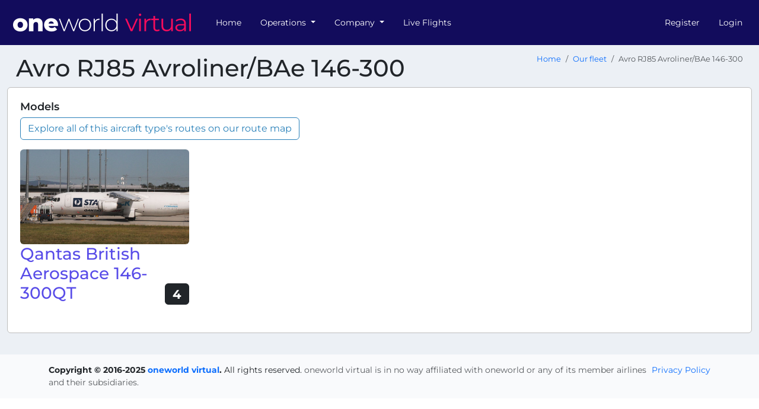

--- FILE ---
content_type: text/html; charset=UTF-8
request_url: https://oneworldvirtual.org/fleet/types/B463-avro-rj85-avroliner-bae-146-300
body_size: 5998
content:
<!DOCTYPE html>
<html lang="en">
<head>
    <title>Avro RJ85 Avroliner/BAe 146-300 - oneworld virtual</title>
    <meta name="viewport" content="width=device-width, initial-scale=1.0">
    <meta http-equiv="Accept-CH" content="DPR, Viewport-Width, Width">

        
    
    <link crossorigin rel="stylesheet" href="/vite-assets/assets/global-CF-UAFjQ.css" integrity="sha384-TZw2UhtNdzVd7MDaVSScLoABEQmGkbsDdizm/dw8WF6BPBcGObUAxFs9k+uw0rR8">
    <link crossorigin rel="modulepreload" href="/vite-assets/assets/preload-helper-JTqJFDn4.js" integrity="sha384-Br3L+DFOHn8bo4XZcSSenpaqCZn48cDK5QvuYXKj+b9WmarfeolWQidhpeNNsyS1"><link crossorigin rel="modulepreload" href="/vite-assets/assets/config-BcARwg4A.js" integrity="sha384-zfE53N5VZZNda6KcbcOa4YtsLEbin0k7RtMSY1wJqYgtLcx+PYSl7KJwmLM8/rJe"><link crossorigin rel="modulepreload" href="/vite-assets/assets/CspProvider-B_GPdy2f.js" integrity="sha384-2Ji6HNxtFekp64OFEG01SdBgu2ts2Nn1tQONHGz00JQDSsas69BYf1G+E3tJCs8D"><link crossorigin rel="modulepreload" href="/vite-assets/assets/csp-DWEo8R9D.js" integrity="sha384-aaypitSDa+vm8X9ZR2mygvcyPDiTjx5zA1Yjdx6BvSqWb6Z5hytyOpJ+IY4hkCuF"><link crossorigin rel="modulepreload" href="/vite-assets/assets/react-select.esm-gbGtYfmB.js" integrity="sha384-5+oWH2q3LW++MzfOAxr5REiBePqAYeAGI8l7EwNQwolJFBYlpfKXDBxckTVVvfey"><link crossorigin rel="modulepreload" href="/vite-assets/assets/floating-ui.dom-BRGXS84Q.js" integrity="sha384-EV1fo/9wHRLZucaR2nqSYK74oivsQDgUe9zI5cy1qW4GKrc9iQwdxN0ilXgGtm5f"><link crossorigin rel="modulepreload" href="/vite-assets/assets/jsx-runtime-DHq7N5qV.js" integrity="sha384-uAvVwXZAYiRqLhyFoxVtbvYphDR93QKW8Pid7+WiNGmbL5i+b4qFiYTlplPXLVPu"><link crossorigin rel="modulepreload" href="/vite-assets/assets/react-DPFUGWri.js" integrity="sha384-kYdH4qvW9Rg3RXCMQ+8tK5w7gmOGv08TDPpgBbm1JxVrw/qamJHpV8E64ZGK/fK3"><link crossorigin rel="modulepreload" href="/vite-assets/assets/chunk-wfDwNXMd.js" integrity="sha384-tiEWYEBeQjOoUSrFwjR1i1tfG4EiMiDBlH4P0Y5sthjM3MMKPcgYjIMc6rXC5ty+"><link crossorigin rel="modulepreload" href="/vite-assets/assets/ReactQuerySelect-Cjx1v7vh.js" integrity="sha384-BYVmnL6gNA4gkRpHL7E6zz7JmRmwyDBi9bI6KyXvS9k6HBeiWvXFgude6uQ12GJu"><link crossorigin rel="modulepreload" href="/vite-assets/assets/hooks-Bhvx1CJJ.js" integrity="sha384-D2sohFZ4A6WJ508E7yzA6cAxTc4CxxRgXhg5HXDHjyoLFdeclFDfNDLPYi33c4ww"><link crossorigin rel="modulepreload" href="/vite-assets/assets/yup-DCObwHw3.js" integrity="sha384-DSl+VkNqXora/s2fNIJdUCPf1/1DuRablcz4JRwaleSKwG8tsSJkJgN5GRZVYg2s"><link crossorigin rel="modulepreload" href="/vite-assets/assets/react-query-CQq-J61N.js" integrity="sha384-bhbalS+Q33/8k55Y14WM4MHq0FNiCYQaD+yFUJqSCFXmzNAJSRodXejnYnhULILo"><link crossorigin rel="modulepreload" href="/vite-assets/assets/file-D_eIDGjN.js" integrity="sha384-xSCp0jUZT81EgpvZ/U5EPOJgd7OOajQaLuagQh1yGi4xSfq/Sei5q25Hf+A9T2fM"><link crossorigin rel="modulepreload" href="/vite-assets/assets/from-json-BW3Xfo_G.js" integrity="sha384-hii7i/QW2iCRkonkHTrIftkaQ2AHAee3mqhKexrn+R4zSg0+OtuN3Ol2yd1AT1EU"><link crossorigin rel="modulepreload" href="/vite-assets/assets/QueryClientProvider-DNmG4Wko.js" integrity="sha384-KyROLbxU6dCj6vskP0grEQOwuft0c0um5ceM+3Gx7qR3m4sZT7bcMVowxA7cek86"><link crossorigin rel="modulepreload" href="/vite-assets/assets/routing-2AchAUMW.js" integrity="sha384-03kLo24NxEYMfqb+GjboD50zUNdDcLLqodsSnzvTh1Q+i4tSKpGIvogJBFL3w7J7"><link crossorigin rel="modulepreload" href="/vite-assets/assets/uuid-AIKCF68L.js" integrity="sha384-pBwYCIiCB6odDzzrPSvwAKCJcg0oWCiRFfHpaWJNb4hj6X8Zn0jELT7YQ0JxmUoL"><link crossorigin rel="modulepreload" href="/vite-assets/assets/lib-DgRynLxF.js" integrity="sha384-zV8rZqmURDj4hLtcVKC/Hl9TZ9nWp7IPw/1uMlX4sOzt872gKM3gfk8lPRhCREgq"><link crossorigin rel="modulepreload" href="/vite-assets/assets/bootstrap.esm-CYmmtzCr.js" integrity="sha384-dwYy02P9jla9AkyKhfDBJKvZ8Rx2UqVkxU5i0145yyy1/FVmXhM063v2G1m0WHNG"><link crossorigin rel="modulepreload" href="/vite-assets/assets/jquery-CHoqUxKn.js" integrity="sha384-RCkGY6JoLQW40tPHLUhJL3Zo2k8YLbiL/y7PS5ZKaICIT5oLrwgnyq5zTRMwL/tX"><link crossorigin rel="modulepreload" href="/vite-assets/assets/client-A-b-lMhV.js" integrity="sha384-/3hrTs+1WlTvHpgWkN99PE+eD/WzOv9pyJ55Jwvcgs2LEtiWNUkzjVGb4cQQKJ4f"><link crossorigin rel="modulepreload" href="/vite-assets/assets/chunk-EF7DTUVF-CEnMyvfd.js" integrity="sha384-Tv2W8qi9rBeT732IKtJbL7ANG1zzFI3/Vnb9ZR377CaTXJ8AWYTqC0EfV3VnDIbB"><link crossorigin rel="modulepreload" href="/vite-assets/assets/sweetalert2.esm-1EDqnzR6.js" integrity="sha384-Rmzd85C9gGbhlgEH9RhURv+LVEYtsiMwaHGLyHZ8Fpr7lvIJadDi0DD/Rmxja5Xy">

        <link
            rel="stylesheet"
            href="https://storage.oneworldvirtual.org/web/theme/css/oneworldvirtual-oneworld-virtual-761b4f983a9db5564ff3837250944d761e9ec292ca832abb1165686259a00010.css"
            integrity="sha384-4OzDJOcsmuYLBldjgO7j5ehPRR/8H/XMDva+d9xhFgwU6Q8UfhCa9/WbDEKIJx/B"
            crossorigin="anonymous"
    />

        <link rel="apple-touch-icon" sizes="180x180" href="/styles/nuru/apple-touch-icon.png">
    <link rel="icon" type="image/png" sizes="32x32" href="/styles/nuru/favicon-32x32.png">
    <link rel="icon" type="image/png" sizes="192x192" href="/styles/nuru/android-chrome-192x192.png">
    <link rel="icon" type="image/png" sizes="16x16" href="/styles/nuru/favicon-16x16.png">
    <link rel="manifest" href="/site.webmanifest">
        <link rel="mask-icon" href="/styles/nuru/safari-pinned-tab.svg" color="#120C5C">
    <meta name="msapplication-TileColor" content="#120C5C">
    <meta name="theme-color" content="#120C5C">
    <meta property="csp-nonce" nonce="XlK7y18hztv6WCsipb3/f3LmXyc" />

    
</head>

<body class="hold-transition skin-black-light layout-top-nav style-nuru" data-logged-in="false">
<div class="wrapper">
            <nav class="navbar navbar-expand-lg navbar-custom"
             id="main-navigation">
            <div class="container-fluid">
                <a href="/" class="navbar-brand">
                                            <img src="https://images.vasystem.org/yZIxgneQST2accEmwR9C3k3M2QANf59Ogiu9LZjZbLk/rt:fill/g:sm/el:1/aHR0cHM6Ly9pbWFnZXMtc3RvcmFnZS52YXN5c3RlbS5vcmcvb25ld29ybGR2aXJ0dWFsL2ZhL2IzL2ZhYjMxMmJhYWJhODI5YmQyZDc4NGU0NWVkYzcyOWY2MTVlOWJiMmY"
                             alt="oneworld virtual" height="50" />
                                    </a>

                <button class="navbar-toggler" type="button" data-bs-toggle="collapse" data-bs-target="#navbarSupportedContent" aria-controls="navbarSupportedContent" aria-expanded="false" aria-label="Toggle navigation">
                    <span class="navbar-toggler-icon"></span>
                </button>

                <div class="collapse navbar-collapse" id="navbarSupportedContent">
                                
        
                            
        <ul class="navbar-nav me-auto">                
    
        
        
        
        
        
        <li class="nav-item first">
                                                                    
        <a href="/" class="nav-link">
                
                Home
    
    
    </a>
                    </li>
    
                
    
        
        
        
        
        
        <li class="nav-item dropdown">
                                    <a href="#" class="dropdown-toggle nav-link" data-bs-toggle="dropdown">
                
                Operations
    
    
        <b class="caret"></b>
    </a>
                                        <div class="dropdown-menu">
                    
                                
                                <a href="/flights" class="dropdown-item" dropdown="dropdown">
                                    <i class="fas fa-plane fa-fw"></i>
            
                Flights
    
    
    </a>

    

                        
                                
                                <a href="/routes" class="dropdown-item" dropdown="dropdown">
                                    <i class="fas fa-calendar fa-fw"></i>
            
                Routes
    
    
    </a>

    

                        
                                
                                <a href="/tours" class="dropdown-item" dropdown="dropdown">
                                    <i class="fas fa-trophy fa-fw"></i>
            
                Tours
    
    
    </a>

    

                        
                                
                                <a href="/fleet/types" class="dropdown-item" dropdown="dropdown">
                                    <i class="fas fa-list fa-fw"></i>
            
                Fleet
    
    
    </a>

    

                        
                                
                                <a href="/hubs" class="dropdown-item" dropdown="dropdown">
                                    <i class="fas fa-building fa-fw"></i>
            
                Hubs
    
    
    </a>

    

                        
                                
                                <a href="/pilots" class="dropdown-item" dropdown="dropdown">
                                    <i class="fas fa-users fa-fw"></i>
            
                Pilots
    
    
    </a>

    

                        
                                
                                <a href="/airlines" class="dropdown-item" dropdown="dropdown">
                                    <i class="fas fa-tag fa-fw"></i>
            
                Airlines
    
    
    </a>

    

                        
                <div class="dropdown-divider"></div>

    

                        
                                
                                <a href="/routes/historical" class="dropdown-item" dropdown="dropdown">
                                    <i class="fas fa-landmark fa-fw"></i>
            
                Historical routes
    
    
    </a>

    

                        
                                
                                <a href="/fleet/historical/types" class="dropdown-item" dropdown="dropdown">
                                    <i class="fas fa-monument fa-fw"></i>
            
                Historical fleet
    
    
    </a>

    

                        </div>
    
                    </li>
    
                
    
        
        
        
        
        
        <li class="nav-item dropdown">
                                    <a href="#" class="dropdown-toggle nav-link" data-bs-toggle="dropdown">
                
                Company
    
    
        <b class="caret"></b>
    </a>
                                        <div class="dropdown-menu">
                    
                                
                                <a href="/company/news" class="dropdown-item" dropdown="dropdown">
                                    <i class="fas fa-newspaper fa-fw"></i>
            
                News
    
    
    </a>

    

                        
                                
                                <a href="/company/pilot-handbook" class="dropdown-item" dropdown="dropdown">
                                    <i class="fas fa-book fa-fw"></i>
            
                Pilot Handbook
    
    
    </a>

    

                        
                                
                                <a href="/company/events" class="dropdown-item" dropdown="dropdown">
                                    <i class="fas fa-calendar fa-fw"></i>
            
                Events
    
    
    </a>

    

                        
                                
                                <a href="https://discord.gg/5wMqZnpS2w" target="_blank" class="dropdown-item" dropdown="dropdown">
                                    <i class="fab fa-discord fa-fw"></i>
            
                Join Discord
    
    
    </a>

    

                        
                <div class="dropdown-divider"></div>

    

                        
                                
                                <a href="/company/statistics" class="dropdown-item" dropdown="dropdown">
                                    <i class="fas fa-signal fa-fw"></i>
            
                Statistics
    
    
    </a>

    

                        
                                
                                <a href="/company/staff" class="dropdown-item" dropdown="dropdown">
                                    <i class="far fa-user-alt fa-fw"></i>
            
                Staff
    
    
    </a>

    

                        
                                
                                <a href="/company/partners" class="dropdown-item" dropdown="dropdown">
                                    <i class="fas fa-street-view fa-fw"></i>
            
                Partners
    
    
    </a>

    

                        </div>
    
                    </li>
    
                
    
        
        
        
        
        
        <li class="nav-item last">
                                                                    
        <a href="/flights/live" class="nav-link">
                
                Live Flights
    
    
    </a>
                    </li>
    

        </ul>
    

                                                        
        
                            
        <ul class="navbar-nav ms-auto">                
    
        
        
        
        
        
        <li class="nav-item first">
                                                                    
        <a href="/register" class="nav-link">
                
                Register
    
    
    </a>
                    </li>
    
                
    
        
        
        
        
        
        <li class="nav-item last">
                                                                    
        <a href="/login" class="nav-link">
                
                Login
    
    
    </a>
                    </li>
    

        </ul>
    
                                    </div>
            </div>
        </nav>

                    <div class="container-fluid content-wrapper" id="main-content-wrapper">
                    <section class="content-header">
        <h1>
            Avro RJ85 Avroliner/BAe 146-300
                                </h1>
        <nav aria-label="breadcrumb">
    <ol class="breadcrumb">
                    <li class="breadcrumb-item"><a href="/">Home</a></li>
                    <li class="breadcrumb-item"><a href="/fleet/types">Our fleet</a></li>
                <li class="breadcrumb-item active" aria-current="page">Avro RJ85 Avroliner/BAe 146-300</li>
    </ol>
</nav>    </section>

                <section class="content">
                        



                        <div class="card">
        <div class="card-body">
            <h5 class="card-title">Models</h5>

            <div class="mt-2 mb-3">
                <a href="/routes/map?filter%5BaircraftTypes%5D=B463&amp;showAllRoutes=true" class="btn btn-outline-primary">
                    Explore all of this aircraft type's routes on our route map
                </a>
            </div>

            <div class="row">
                                                <div class="col-md-3">
                    <div class="carousel-inner">
                        <div class="item active">
                                                            <a href="/fleet/models/qantas-british-aerospace-146-300qt" class="d-block ratio ratio-16x9 rounded" style="background-image: url([data-uri]); background-size: cover; background-repeat: no-repeat;">
                                    <img src="https://images.vasystem.org/A9wY_HBnVb5HqEAsom9ann5gQMD5cvOHf86kLtiFrbc/rt:fill/w:1024/h:576/g:sm/el:1/aHR0cHM6Ly9pbWFnZXMtc3RvcmFnZS52YXN5c3RlbS5vcmcvb25ld29ybGR2aXJ0dWFsLzRiLzk3LzRiOTdhZGJmNGRhNjA5ZDBhNjM3MDQzM2JhNTk2MDIyMTc5ZmIxZjA" class="img-fluid rounded"
                                         sizes="(min-width: 992px) 640px, 100vw"
                                         alt="British Aerospace 146-300QT">
                                </a>
                                                        <h3>
                                <a href="/fleet/models/qantas-british-aerospace-146-300qt">
                                    Qantas British Aerospace 146-300QT
                                </a>
                                <span class="float-end badge text-bg-dark" data-bs-toggle="tooltip"
                                      title="Number of aircraft">
                                                4
                                            </span>
                            </h3>
                        </div>
                    </div>

                    <br/>
                </div>
                                            </div>
        </div>
    </div>
                </section>
            </div>
        
                    <footer class="main-footer">
                <div class="container">
                    <strong>Copyright &copy; 2016-2025 <a href="https://oneworldvirtual.org/">oneworld virtual</a>.</strong> All rights reserved.
                    <span class="float-end">
                        <a href="/privacy-policy">Privacy Policy</a>
                    </span>
                                            <span class="text-muted">
                            oneworld virtual is in no way affiliated with oneworld or any of its member airlines and their subsidiaries.

                        </span>
                                    </div>
            </footer>
            </div>

            
    <div id="vas-config" data-config="&#x7B;&quot;tenant&quot;&#x3A;&quot;oneworldvirtual&quot;,&quot;va_name&quot;&#x3A;&quot;oneworld&#x20;virtual&quot;,&quot;style&quot;&#x3A;&quot;nuru&quot;&#x7D;"></div>

    <script crossorigin type="module" src="/vite-assets/assets/app-DZRCK9or.js" integrity="sha384-/jtm6vZutzM/ouYE5os/WODAyrxXlMPANl7qdDHMRNiXuYQPsvtt1/HlUlv898jl"></script>
</body>
</html>


--- FILE ---
content_type: text/css
request_url: https://storage.oneworldvirtual.org/web/theme/css/oneworldvirtual-oneworld-virtual-761b4f983a9db5564ff3837250944d761e9ec292ca832abb1165686259a00010.css
body_size: 61
content:
body {
    --vas-omnibar-color: #120c5c;
    --vas-map-icon-color: 'light';
    --vas-map-access-token: 'S6Ook0sdrvztqLp6fJ7R';
    --vas-background-image: url('https://images.vasystem.org/K7wEOyo8xwlQU1d_g80iN5ecxKcFW4gpTM3HJ3BYnco/rt:fill/g:sm/el:1/aHR0cHM6Ly9pbWFnZXMtc3RvcmFnZS52YXN5c3RlbS5vcmcvb25ld29ybGR2aXJ0dWFsL2tqL0NqL2tqQ2pLalVBVHdNUkZta0diS3FGRWNyVWdQeFVjRm1TWVpLQVlvaVlJQ2ViWENWUHNtRVV6SGZVVHN6R0NVTWIuanBn');
}




--- FILE ---
content_type: text/javascript; charset=utf-8
request_url: https://oneworldvirtual.org/vite-assets/assets/routing-2AchAUMW.js
body_size: 1144
content:
const e=new class t{context_;routes_;static getInstance(){return e}static setData(e){t.getInstance().setRoutingData(e)}constructor(e,t){this.context_=e||{base_url:``,prefix:``,host:``,port:``,scheme:``,locale:``},this.setRoutes(t||{})}setRoutingData(e){this.setBaseUrl(e.base_url),this.setRoutes(e.routes),e.prefix!==void 0&&this.setPrefix(e.prefix),e.port!==void 0&&this.setPort(e.port),e.locale!==void 0&&this.setLocale(e.locale),this.setHost(e.host),e.scheme!==void 0&&this.setScheme(e.scheme)}setRoutes(e){this.routes_=Object.freeze(e)}getRoutes(){return this.routes_}setBaseUrl(e){this.context_.base_url=e}getBaseUrl(){return this.context_.base_url}setPrefix(e){this.context_.prefix=e}setScheme(e){this.context_.scheme=e}getScheme(){return this.context_.scheme}setHost(e){this.context_.host=e}getHost(){return this.context_.host}setPort(e){this.context_.port=e}getPort(){return this.context_.port}setLocale(e){this.context_.locale=e}getLocale(){return this.context_.locale}buildQueryParams(e,t,n){let r,i=new RegExp(/\[\]$/);if(t instanceof Array)t.forEach((t,r)=>{i.test(e)?n(e,t):this.buildQueryParams(e+`[`+(typeof t==`object`?r:``)+`]`,t,n)});else if(typeof t==`object`)for(r in t)this.buildQueryParams(e+`[`+r+`]`,t[r],n);else n(e,t)}getRoute(e){let t=this.context_.prefix+e,n=e+`.`+this.context_.locale,r=this.context_.prefix+e+`.`+this.context_.locale,i=[t,n,r,e];for(let e in i)if(i[e]in this.routes_)return this.routes_[i[e]];throw Error(`The route "`+e+`" does not exist.`)}generate(e,n,r){let i=(this.getRoute(e)),a=n||{},o=(Object.assign({},a)),s=``,c=!0,l=``,u=this.getPort()===void 0||this.getPort()===null?``:this.getPort();if(i.tokens.forEach(n=>{if(n[0]===`text`&&typeof n[1]==`string`){s=t.encodePathComponent(n[1])+s,c=!1;return}if(n[0]===`variable`){n.length===6&&n[5]===!0&&(c=!1);let r=i.defaults&&!Array.isArray(i.defaults)&&typeof n[3]==`string`&&n[3]in i.defaults;if(!1===c||!r||typeof n[3]==`string`&&n[3]in a&&!Array.isArray(i.defaults)&&a[n[3]]!=i.defaults[n[3]]){let l;if(typeof n[3]==`string`&&n[3]in a)l=a[n[3]],delete o[n[3]];else if(typeof n[3]==`string`&&r&&!Array.isArray(i.defaults))l=i.defaults[n[3]];else if(c)return;else throw Error(`The route "`+e+`" requires the parameter "`+n[3]+`".`);if(!(!0===l||!1===l||l===``)||!c){let e=t.encodePathComponent(l);e===`null`&&l===null&&(e=``),s=n[1]+e+s}c=!1}else r&&typeof n[3]==`string`&&n[3]in o&&delete o[n[3]];return}throw Error(`The token type "`+n[0]+`" is not supported.`)}),s===``&&(s=`/`),i.hosttokens.forEach(e=>{let t;if(e[0]===`text`){l=e[1]+l;return}e[0]===`variable`&&(e[3]in a?(t=a[e[3]],delete o[e[3]]):i.defaults&&!Array.isArray(i.defaults)&&e[3]in i.defaults&&(t=i.defaults[e[3]]),l=e[1]+t+l)}),s=this.context_.base_url+s,i.requirements&&`_scheme`in i.requirements&&this.getScheme()!=i.requirements._scheme){let e=l||(this.getHost());s=i.requirements._scheme+`://`+e+(e.indexOf(`:`+u)>-1||u===``?``:`:`+u)+s}else if(i.schemes!==void 0&&i.schemes[0]!==void 0&&this.getScheme()!==i.schemes[0]){let e=l||(this.getHost());s=i.schemes[0]+`://`+e+(e.indexOf(`:`+u)>-1||u===``?``:`:`+u)+s}else l&&this.getHost()!==l+(l.indexOf(`:`+u)>-1||u===``?``:`:`+u)?s=this.getScheme()+`://`+l+(l.indexOf(`:`+u)>-1||u===``?``:`:`+u)+s:r===!0&&(s=this.getScheme()+`://`+this.getHost()+(this.getHost().indexOf(`:`+u)>-1||u===``?``:`:`+u)+s);if(Object.keys(o).length>0){let e=[],n=(n,r)=>{r=typeof r==`function`?r():r,r=r===null?``:r,e.push(t.encodeQueryComponent(n)+`=`+t.encodeQueryComponent(r))};for(let e in o)Object.prototype.hasOwnProperty.call(o,e)&&this.buildQueryParams(e,o[e],n);s=s+`?`+e.join(`&`)}return s}static customEncodeURIComponent(e){return encodeURIComponent(e).replace(/%2F/g,`/`).replace(/%40/g,`@`).replace(/%3A/g,`:`).replace(/%21/g,`!`).replace(/%3B/g,`;`).replace(/%2C/g,`,`).replace(/%2A/g,`*`).replace(/\(/g,`%28`).replace(/\)/g,`%29`).replace(/'/g,`%27`)}static encodePathComponent(e){return t.customEncodeURIComponent(e).replace(/%3D/g,`=`).replace(/%2B/g,`+`).replace(/%21/g,`!`).replace(/%7C/g,`|`)}static encodeQueryComponent(e){return t.customEncodeURIComponent(e).replace(/%3F/g,`?`)}};var t=e;typeof window<`u`&&(window.fosJsDevData!==void 0&&t.setRoutingData(window.fosJsDevData),window.Routing=t);var n=t;export{n as t};

--- FILE ---
content_type: text/javascript; charset=utf-8
request_url: https://oneworldvirtual.org/vite-assets/assets/QueryClientProvider-DNmG4Wko.js
body_size: 7004
content:
import{s as e}from"./chunk-wfDwNXMd.js";import{t}from"./react-DPFUGWri.js";import{t as n}from"./jsx-runtime-DHq7N5qV.js";var r=class{constructor(){this.listeners=new Set,this.subscribe=this.subscribe.bind(this)}subscribe(e){return this.listeners.add(e),this.onSubscribe(),()=>{this.listeners.delete(e),this.onUnsubscribe()}}hasListeners(){return this.listeners.size>0}onSubscribe(){}onUnsubscribe(){}},i={setTimeout:(e,t)=>setTimeout(e,t),clearTimeout:e=>clearTimeout(e),setInterval:(e,t)=>setInterval(e,t),clearInterval:e=>clearInterval(e)},a=new class{#provider=i;#providerCalled=!1;setTimeoutProvider(e){this.#provider=e}setTimeout(e,t){return this.#provider.setTimeout(e,t)}clearTimeout(e){this.#provider.clearTimeout(e)}setInterval(e,t){return this.#provider.setInterval(e,t)}clearInterval(e){this.#provider.clearInterval(e)}};function o(e){setTimeout(e,0)}var s=typeof window>`u`||`Deno`in globalThis;function c(){}function l(e,t){return typeof e==`function`?e(t):e}function u(e){return typeof e==`number`&&e>=0&&e!==1/0}function d(e,t){return Math.max(e+(t||0)-Date.now(),0)}function f(e,t){return typeof e==`function`?e(t):e}function p(e,t){return typeof e==`function`?e(t):e}function m(e,t){let{type:n=`all`,exact:r,fetchStatus:i,predicate:a,queryKey:o,stale:s}=e;if(o){if(r){if(t.queryHash!==g(o,t.options))return!1}else if(!v(t.queryKey,o))return!1}if(n!==`all`){let e=t.isActive();if(n===`active`&&!e||n===`inactive`&&e)return!1}return!(typeof s==`boolean`&&t.isStale()!==s||i&&i!==t.state.fetchStatus||a&&!a(t))}function h(e,t){let{exact:n,status:r,predicate:i,mutationKey:a}=e;if(a){if(!t.options.mutationKey)return!1;if(n){if(_(t.options.mutationKey)!==_(a))return!1}else if(!v(t.options.mutationKey,a))return!1}return!(r&&t.state.status!==r||i&&!i(t))}function g(e,t){return(t?.queryKeyHashFn||_)(e)}function _(e){return JSON.stringify(e,(e,t)=>S(t)?Object.keys(t).sort().reduce((e,n)=>(e[n]=t[n],e),{}):t)}function v(e,t){return e===t?!0:typeof e==typeof t&&e&&t&&typeof e==`object`&&typeof t==`object`?Object.keys(t).every(n=>v(e[n],t[n])):!1}var y=Object.prototype.hasOwnProperty;function b(e,t){if(e===t)return e;let n=x(e)&&x(t);if(!n&&!(S(e)&&S(t)))return t;let r=(n?e:Object.keys(e)).length,i=n?t:Object.keys(t),a=i.length,o=n?Array(a):{},s=0;for(let c=0;c<a;c++){let a=n?c:i[c],l=e[a],u=t[a];if(l===u){o[a]=l,(n?c<r:y.call(e,a))&&s++;continue}if(l===null||u===null||typeof l!=`object`||typeof u!=`object`){o[a]=u;continue}let d=b(l,u);o[a]=d,d===l&&s++}return r===a&&s===r?e:o}function ee(e,t){if(!t||Object.keys(e).length!==Object.keys(t).length)return!1;for(let n in e)if(e[n]!==t[n])return!1;return!0}function x(e){return Array.isArray(e)&&e.length===Object.keys(e).length}function S(e){if(!C(e))return!1;let t=e.constructor;if(t===void 0)return!0;let n=t.prototype;return!(!C(n)||!n.hasOwnProperty(`isPrototypeOf`)||Object.getPrototypeOf(e)!==Object.prototype)}function C(e){return Object.prototype.toString.call(e)===`[object Object]`}function w(e){return new Promise(t=>{a.setTimeout(t,e)})}function T(e,t,n){return typeof n.structuralSharing==`function`?n.structuralSharing(e,t):n.structuralSharing===!1?t:b(e,t)}function te(e,t,n=0){let r=[...e,t];return n&&r.length>n?r.slice(1):r}function E(e,t,n=0){let r=[t,...e];return n&&r.length>n?r.slice(0,-1):r}var D=Symbol();function O(e,t){return!e.queryFn&&t?.initialPromise?()=>t.initialPromise:!e.queryFn||e.queryFn===D?()=>Promise.reject(Error(`Missing queryFn: '${e.queryHash}'`)):e.queryFn}function k(e,t){return typeof e==`function`?e(...t):!!e}var A=new class extends r{#focused;#cleanup;#setup;constructor(){super(),this.#setup=e=>{if(!s&&window.addEventListener){let t=()=>e();return window.addEventListener(`visibilitychange`,t,!1),()=>{window.removeEventListener(`visibilitychange`,t)}}}}onSubscribe(){this.#cleanup||this.setEventListener(this.#setup)}onUnsubscribe(){this.hasListeners()||(this.#cleanup?.(),this.#cleanup=void 0)}setEventListener(e){this.#setup=e,this.#cleanup?.(),this.#cleanup=e(e=>{typeof e==`boolean`?this.setFocused(e):this.onFocus()})}setFocused(e){this.#focused!==e&&(this.#focused=e,this.onFocus())}onFocus(){let e=(this.isFocused());this.listeners.forEach(t=>{t(e)})}isFocused(){return typeof this.#focused==`boolean`?this.#focused:globalThis.document?.visibilityState!==`hidden`}};function j(){let e,t,n=new Promise((n,r)=>{e=n,t=r});n.status=`pending`,n.catch(()=>{});function r(e){Object.assign(n,e),delete n.resolve,delete n.reject}return n.resolve=t=>{r({status:`fulfilled`,value:t}),e(t)},n.reject=e=>{r({status:`rejected`,reason:e}),t(e)},n}function M(e){let t;if(e.then(e=>(t=e,e),c)?.catch(c),t!==void 0)return{data:t}}var N=o;function ne(){let e=[],t=0,n=e=>{e()},r=e=>{e()},i=N,a=r=>{t?e.push(r):i(()=>{n(r)})},o=()=>{let t=e;e=[],t.length&&i(()=>{r(()=>{t.forEach(e=>{n(e)})})})};return{batch:e=>{let n;t++;try{n=e()}finally{t--,t||o()}return n},batchCalls:e=>(...t)=>{a(()=>{e(...t)})},schedule:a,setNotifyFunction:e=>{n=e},setBatchNotifyFunction:e=>{r=e},setScheduler:e=>{i=e}}}var P=ne(),F=new class extends r{#online=!0;#cleanup;#setup;constructor(){super(),this.#setup=e=>{if(!s&&window.addEventListener){let t=()=>e(!0),n=()=>e(!1);return window.addEventListener(`online`,t,!1),window.addEventListener(`offline`,n,!1),()=>{window.removeEventListener(`online`,t),window.removeEventListener(`offline`,n)}}}}onSubscribe(){this.#cleanup||this.setEventListener(this.#setup)}onUnsubscribe(){this.hasListeners()||(this.#cleanup?.(),this.#cleanup=void 0)}setEventListener(e){this.#setup=e,this.#cleanup?.(),this.#cleanup=e(this.setOnline.bind(this))}setOnline(e){this.#online!==e&&(this.#online=e,this.listeners.forEach(t=>{t(e)}))}isOnline(){return this.#online}};function I(e){return Math.min(1e3*2**e,3e4)}function L(e){return(e??`online`)===`online`?F.isOnline():!0}var R=class extends Error{constructor(e){super(`CancelledError`),this.revert=e?.revert,this.silent=e?.silent}};function z(e){let t=!1,n=0,r,i=j(),a=()=>i.status!==`pending`,o=t=>{if(!a()){let n=new R(t);p(n),e.onCancel?.(n)}},c=()=>{t=!0},l=()=>{t=!1},u=()=>A.isFocused()&&(e.networkMode===`always`||F.isOnline())&&e.canRun(),d=()=>L(e.networkMode)&&e.canRun(),f=e=>{a()||(r?.(),i.resolve(e))},p=e=>{a()||(r?.(),i.reject(e))},m=()=>new Promise(t=>{r=e=>{(a()||u())&&t(e)},e.onPause?.()}).then(()=>{r=void 0,a()||e.onContinue?.()}),h=()=>{if(a())return;let r,i=n===0?e.initialPromise:void 0;try{r=i??e.fn()}catch(e){r=Promise.reject(e)}Promise.resolve(r).then(f).catch(r=>{if(a())return;let i=e.retry??(s?0:3),o=e.retryDelay??I,c=typeof o==`function`?o(n,r):o,l=i===!0||typeof i==`number`&&n<i||typeof i==`function`&&i(n,r);if(t||!l){p(r);return}n++,e.onFail?.(n,r),w(c).then(()=>u()?void 0:m()).then(()=>{t?p(r):h()})})};return{promise:i,status:()=>i.status,cancel:o,continue:()=>(r?.(),i),cancelRetry:c,continueRetry:l,canStart:d,start:()=>(d()?h():m().then(h),i)}}var B=class{#gcTimeout;destroy(){this.clearGcTimeout()}scheduleGc(){this.clearGcTimeout(),u(this.gcTime)&&(this.#gcTimeout=a.setTimeout(()=>{this.optionalRemove()},this.gcTime))}updateGcTime(e){this.gcTime=Math.max(this.gcTime||0,e??(s?1/0:300*1e3))}clearGcTimeout(){this.#gcTimeout&&=(a.clearTimeout(this.#gcTimeout),void 0)}},V=class extends B{#initialState;#revertState;#cache;#client;#retryer;#defaultOptions;#abortSignalConsumed;constructor(e){super(),this.#abortSignalConsumed=!1,this.#defaultOptions=e.defaultOptions,this.setOptions(e.options),this.observers=[],this.#client=e.client,this.#cache=this.#client.getQueryCache(),this.queryKey=e.queryKey,this.queryHash=e.queryHash,this.#initialState=W(this.options),this.state=e.state??this.#initialState,this.scheduleGc()}get meta(){return this.options.meta}get promise(){return this.#retryer?.promise}setOptions(e){if(this.options={...this.#defaultOptions,...e},this.updateGcTime(this.options.gcTime),this.state&&this.state.data===void 0){let e=W(this.options);e.data!==void 0&&(this.setState(U(e.data,e.dataUpdatedAt)),this.#initialState=e)}}optionalRemove(){!this.observers.length&&this.state.fetchStatus===`idle`&&this.#cache.remove(this)}setData(e,t){let n=T(this.state.data,e,this.options);return this.#dispatch({data:n,type:`success`,dataUpdatedAt:t?.updatedAt,manual:t?.manual}),n}setState(e,t){this.#dispatch({type:`setState`,state:e,setStateOptions:t})}cancel(e){let t=this.#retryer?.promise;return this.#retryer?.cancel(e),t?t.then(c).catch(c):Promise.resolve()}destroy(){super.destroy(),this.cancel({silent:!0})}reset(){this.destroy(),this.setState(this.#initialState)}isActive(){return this.observers.some(e=>p(e.options.enabled,this)!==!1)}isDisabled(){return this.getObserversCount()>0?!this.isActive():this.options.queryFn===D||this.state.dataUpdateCount+this.state.errorUpdateCount===0}isStatic(){return this.getObserversCount()>0?this.observers.some(e=>f(e.options.staleTime,this)===`static`):!1}isStale(){return this.getObserversCount()>0?this.observers.some(e=>e.getCurrentResult().isStale):this.state.data===void 0||this.state.isInvalidated}isStaleByTime(e=0){return this.state.data===void 0?!0:e===`static`?!1:this.state.isInvalidated?!0:!d(this.state.dataUpdatedAt,e)}onFocus(){this.observers.find(e=>e.shouldFetchOnWindowFocus())?.refetch({cancelRefetch:!1}),this.#retryer?.continue()}onOnline(){this.observers.find(e=>e.shouldFetchOnReconnect())?.refetch({cancelRefetch:!1}),this.#retryer?.continue()}addObserver(e){this.observers.includes(e)||(this.observers.push(e),this.clearGcTimeout(),this.#cache.notify({type:`observerAdded`,query:this,observer:e}))}removeObserver(e){this.observers.includes(e)&&(this.observers=this.observers.filter(t=>t!==e),this.observers.length||(this.#retryer&&(this.#abortSignalConsumed?this.#retryer.cancel({revert:!0}):this.#retryer.cancelRetry()),this.scheduleGc()),this.#cache.notify({type:`observerRemoved`,query:this,observer:e}))}getObserversCount(){return this.observers.length}invalidate(){this.state.isInvalidated||this.#dispatch({type:`invalidate`})}async fetch(e,t){if(this.state.fetchStatus!==`idle`&&this.#retryer?.status()!==`rejected`){if(this.state.data!==void 0&&t?.cancelRefetch)this.cancel({silent:!0});else if(this.#retryer)return this.#retryer.continueRetry(),this.#retryer.promise}if(e&&this.setOptions(e),!this.options.queryFn){let e=this.observers.find(e=>e.options.queryFn);e&&this.setOptions(e.options)}let n=new AbortController,r=e=>{Object.defineProperty(e,`signal`,{enumerable:!0,get:()=>(this.#abortSignalConsumed=!0,n.signal)})},i=()=>{let e=O(this.options,t),n=(()=>{let e={client:this.#client,queryKey:this.queryKey,meta:this.meta};return r(e),e})();return this.#abortSignalConsumed=!1,this.options.persister?this.options.persister(e,n,this):e(n)},a=(()=>{let e={fetchOptions:t,options:this.options,queryKey:this.queryKey,client:this.#client,state:this.state,fetchFn:i};return r(e),e})();this.options.behavior?.onFetch(a,this),this.#revertState=this.state,(this.state.fetchStatus===`idle`||this.state.fetchMeta!==a.fetchOptions?.meta)&&this.#dispatch({type:`fetch`,meta:a.fetchOptions?.meta}),this.#retryer=z({initialPromise:t?.initialPromise,fn:a.fetchFn,onCancel:e=>{e instanceof R&&e.revert&&this.setState({...this.#revertState,fetchStatus:`idle`}),n.abort()},onFail:(e,t)=>{this.#dispatch({type:`failed`,failureCount:e,error:t})},onPause:()=>{this.#dispatch({type:`pause`})},onContinue:()=>{this.#dispatch({type:`continue`})},retry:a.options.retry,retryDelay:a.options.retryDelay,networkMode:a.options.networkMode,canRun:()=>!0});try{let e=await this.#retryer.start();if(e===void 0)throw Error(`${this.queryHash} data is undefined`);return this.setData(e),this.#cache.config.onSuccess?.(e,this),this.#cache.config.onSettled?.(e,this.state.error,this),e}catch(e){if(e instanceof R){if(e.silent)return this.#retryer.promise;if(e.revert){if(this.state.data===void 0)throw e;return this.state.data}}throw this.#dispatch({type:`error`,error:e}),this.#cache.config.onError?.(e,this),this.#cache.config.onSettled?.(this.state.data,e,this),e}finally{this.scheduleGc()}}#dispatch(e){this.state=(t=>{switch(e.type){case`failed`:return{...t,fetchFailureCount:e.failureCount,fetchFailureReason:e.error};case`pause`:return{...t,fetchStatus:`paused`};case`continue`:return{...t,fetchStatus:`fetching`};case`fetch`:return{...t,...H(t.data,this.options),fetchMeta:e.meta??null};case`success`:let n={...t,...U(e.data,e.dataUpdatedAt),dataUpdateCount:t.dataUpdateCount+1,...!e.manual&&{fetchStatus:`idle`,fetchFailureCount:0,fetchFailureReason:null}};return this.#revertState=e.manual?n:void 0,n;case`error`:let r=e.error;return{...t,error:r,errorUpdateCount:t.errorUpdateCount+1,errorUpdatedAt:Date.now(),fetchFailureCount:t.fetchFailureCount+1,fetchFailureReason:r,fetchStatus:`idle`,status:`error`};case`invalidate`:return{...t,isInvalidated:!0};case`setState`:return{...t,...e.state}}})(this.state),P.batch(()=>{this.observers.forEach(e=>{e.onQueryUpdate()}),this.#cache.notify({query:this,type:`updated`,action:e})})}};function H(e,t){return{fetchFailureCount:0,fetchFailureReason:null,fetchStatus:L(t.networkMode)?`fetching`:`paused`,...e===void 0&&{error:null,status:`pending`}}}function U(e,t){return{data:e,dataUpdatedAt:t??Date.now(),error:null,isInvalidated:!1,status:`success`}}function W(e){let t=typeof e.initialData==`function`?e.initialData():e.initialData,n=t!==void 0,r=n?typeof e.initialDataUpdatedAt==`function`?e.initialDataUpdatedAt():e.initialDataUpdatedAt:0;return{data:t,dataUpdateCount:0,dataUpdatedAt:n?r??Date.now():0,error:null,errorUpdateCount:0,errorUpdatedAt:0,fetchFailureCount:0,fetchFailureReason:null,fetchMeta:null,isInvalidated:!1,status:n?`success`:`pending`,fetchStatus:`idle`}}function G(e){return{onFetch:(t,n)=>{let r=t.options,i=t.fetchOptions?.meta?.fetchMore?.direction,a=t.state.data?.pages||[],o=t.state.data?.pageParams||[],s={pages:[],pageParams:[]},c=0,l=async()=>{let n=!1,l=e=>{Object.defineProperty(e,`signal`,{enumerable:!0,get:()=>(t.signal.aborted?n=!0:t.signal.addEventListener(`abort`,()=>{n=!0}),t.signal)})},u=O(t.options,t.fetchOptions),d=async(e,r,i)=>{if(n)return Promise.reject();if(r==null&&e.pages.length)return Promise.resolve(e);let a=(()=>{let e={client:t.client,queryKey:t.queryKey,pageParam:r,direction:i?`backward`:`forward`,meta:t.options.meta};return l(e),e})(),o=await u(a),{maxPages:s}=t.options,c=i?E:te;return{pages:c(e.pages,o,s),pageParams:c(e.pageParams,r,s)}};if(i&&a.length){let e=i===`backward`,t=e?q:K,n={pages:a,pageParams:o},c=t(r,n);s=await d(n,c,e)}else{let t=e??a.length;do{let e=c===0?o[0]??r.initialPageParam:K(r,s);if(c>0&&e==null)break;s=await d(s,e),c++}while(c<t)}return s};t.options.persister?t.fetchFn=()=>t.options.persister?.(l,{client:t.client,queryKey:t.queryKey,meta:t.options.meta,signal:t.signal},n):t.fetchFn=l}}}function K(e,{pages:t,pageParams:n}){let r=t.length-1;return t.length>0?e.getNextPageParam(t[r],t,n[r],n):void 0}function q(e,{pages:t,pageParams:n}){return t.length>0?e.getPreviousPageParam?.(t[0],t,n[0],n):void 0}var J=class extends B{#client;#observers;#mutationCache;#retryer;constructor(e){super(),this.#client=e.client,this.mutationId=e.mutationId,this.#mutationCache=e.mutationCache,this.#observers=[],this.state=e.state||Y(),this.setOptions(e.options),this.scheduleGc()}setOptions(e){this.options=e,this.updateGcTime(this.options.gcTime)}get meta(){return this.options.meta}addObserver(e){this.#observers.includes(e)||(this.#observers.push(e),this.clearGcTimeout(),this.#mutationCache.notify({type:`observerAdded`,mutation:this,observer:e}))}removeObserver(e){this.#observers=this.#observers.filter(t=>t!==e),this.scheduleGc(),this.#mutationCache.notify({type:`observerRemoved`,mutation:this,observer:e})}optionalRemove(){this.#observers.length||(this.state.status===`pending`?this.scheduleGc():this.#mutationCache.remove(this))}continue(){return this.#retryer?.continue()??this.execute(this.state.variables)}async execute(e){let t=()=>{this.#dispatch({type:`continue`})},n={client:this.#client,meta:this.options.meta,mutationKey:this.options.mutationKey};this.#retryer=z({fn:()=>this.options.mutationFn?this.options.mutationFn(e,n):Promise.reject(Error(`No mutationFn found`)),onFail:(e,t)=>{this.#dispatch({type:`failed`,failureCount:e,error:t})},onPause:()=>{this.#dispatch({type:`pause`})},onContinue:t,retry:this.options.retry??0,retryDelay:this.options.retryDelay,networkMode:this.options.networkMode,canRun:()=>this.#mutationCache.canRun(this)});let r=this.state.status===`pending`,i=!this.#retryer.canStart();try{if(r)t();else{this.#dispatch({type:`pending`,variables:e,isPaused:i}),await this.#mutationCache.config.onMutate?.(e,this,n);let t=await this.options.onMutate?.(e,n);t!==this.state.context&&this.#dispatch({type:`pending`,context:t,variables:e,isPaused:i})}let a=await this.#retryer.start();return await this.#mutationCache.config.onSuccess?.(a,e,this.state.context,this,n),await this.options.onSuccess?.(a,e,this.state.context,n),await this.#mutationCache.config.onSettled?.(a,null,this.state.variables,this.state.context,this,n),await this.options.onSettled?.(a,null,e,this.state.context,n),this.#dispatch({type:`success`,data:a}),a}catch(t){try{throw await this.#mutationCache.config.onError?.(t,e,this.state.context,this,n),await this.options.onError?.(t,e,this.state.context,n),await this.#mutationCache.config.onSettled?.(void 0,t,this.state.variables,this.state.context,this,n),await this.options.onSettled?.(void 0,t,e,this.state.context,n),t}finally{this.#dispatch({type:`error`,error:t})}}finally{this.#mutationCache.runNext(this)}}#dispatch(e){this.state=(t=>{switch(e.type){case`failed`:return{...t,failureCount:e.failureCount,failureReason:e.error};case`pause`:return{...t,isPaused:!0};case`continue`:return{...t,isPaused:!1};case`pending`:return{...t,context:e.context,data:void 0,failureCount:0,failureReason:null,error:null,isPaused:e.isPaused,status:`pending`,variables:e.variables,submittedAt:Date.now()};case`success`:return{...t,data:e.data,failureCount:0,failureReason:null,error:null,status:`success`,isPaused:!1};case`error`:return{...t,data:void 0,error:e.error,failureCount:t.failureCount+1,failureReason:e.error,isPaused:!1,status:`error`}}})(this.state),P.batch(()=>{this.#observers.forEach(t=>{t.onMutationUpdate(e)}),this.#mutationCache.notify({mutation:this,type:`updated`,action:e})})}};function Y(){return{context:void 0,data:void 0,error:null,failureCount:0,failureReason:null,isPaused:!1,status:`idle`,variables:void 0,submittedAt:0}}var X=class extends r{constructor(e={}){super(),this.config=e,this.#mutations=new Set,this.#scopes=new Map,this.#mutationId=0}#mutations;#scopes;#mutationId;build(e,t,n){let r=new J({client:e,mutationCache:this,mutationId:++this.#mutationId,options:e.defaultMutationOptions(t),state:n});return this.add(r),r}add(e){this.#mutations.add(e);let t=Z(e);if(typeof t==`string`){let n=this.#scopes.get(t);n?n.push(e):this.#scopes.set(t,[e])}this.notify({type:`added`,mutation:e})}remove(e){if(this.#mutations.delete(e)){let t=Z(e);if(typeof t==`string`){let n=this.#scopes.get(t);if(n)if(n.length>1){let t=n.indexOf(e);t!==-1&&n.splice(t,1)}else n[0]===e&&this.#scopes.delete(t)}}this.notify({type:`removed`,mutation:e})}canRun(e){let t=Z(e);if(typeof t==`string`){let n=this.#scopes.get(t)?.find(e=>e.state.status===`pending`);return!n||n===e}else return!0}runNext(e){let t=Z(e);return typeof t==`string`?(this.#scopes.get(t)?.find(t=>t!==e&&t.state.isPaused))?.continue()??Promise.resolve():Promise.resolve()}clear(){P.batch(()=>{this.#mutations.forEach(e=>{this.notify({type:`removed`,mutation:e})}),this.#mutations.clear(),this.#scopes.clear()})}getAll(){return Array.from(this.#mutations)}find(e){let t={exact:!0,...e};return this.getAll().find(e=>h(t,e))}findAll(e={}){return this.getAll().filter(t=>h(e,t))}notify(e){P.batch(()=>{this.listeners.forEach(t=>{t(e)})})}resumePausedMutations(){let e=this.getAll().filter(e=>e.state.isPaused);return P.batch(()=>Promise.all(e.map(e=>e.continue().catch(c))))}};function Z(e){return e.options.scope?.id}var re=class extends r{constructor(e={}){super(),this.config=e,this.#queries=new Map}#queries;build(e,t,n){let r=t.queryKey,i=t.queryHash??g(r,t),a=this.get(i);return a||(a=new V({client:e,queryKey:r,queryHash:i,options:e.defaultQueryOptions(t),state:n,defaultOptions:e.getQueryDefaults(r)}),this.add(a)),a}add(e){this.#queries.has(e.queryHash)||(this.#queries.set(e.queryHash,e),this.notify({type:`added`,query:e}))}remove(e){let t=this.#queries.get(e.queryHash);t&&(e.destroy(),t===e&&this.#queries.delete(e.queryHash),this.notify({type:`removed`,query:e}))}clear(){P.batch(()=>{this.getAll().forEach(e=>{this.remove(e)})})}get(e){return this.#queries.get(e)}getAll(){return[...this.#queries.values()]}find(e){let t={exact:!0,...e};return this.getAll().find(e=>m(t,e))}findAll(e={}){let t=this.getAll();return Object.keys(e).length>0?t.filter(t=>m(e,t)):t}notify(e){P.batch(()=>{this.listeners.forEach(t=>{t(e)})})}onFocus(){P.batch(()=>{this.getAll().forEach(e=>{e.onFocus()})})}onOnline(){P.batch(()=>{this.getAll().forEach(e=>{e.onOnline()})})}},ie=class{#queryCache;#mutationCache;#defaultOptions;#queryDefaults;#mutationDefaults;#mountCount;#unsubscribeFocus;#unsubscribeOnline;constructor(e={}){this.#queryCache=e.queryCache||new re,this.#mutationCache=e.mutationCache||new X,this.#defaultOptions=e.defaultOptions||{},this.#queryDefaults=new Map,this.#mutationDefaults=new Map,this.#mountCount=0}mount(){this.#mountCount++,this.#mountCount===1&&(this.#unsubscribeFocus=A.subscribe(async e=>{e&&(await this.resumePausedMutations(),this.#queryCache.onFocus())}),this.#unsubscribeOnline=F.subscribe(async e=>{e&&(await this.resumePausedMutations(),this.#queryCache.onOnline())}))}unmount(){this.#mountCount--,this.#mountCount===0&&(this.#unsubscribeFocus?.(),this.#unsubscribeFocus=void 0,this.#unsubscribeOnline?.(),this.#unsubscribeOnline=void 0)}isFetching(e){return this.#queryCache.findAll({...e,fetchStatus:`fetching`}).length}isMutating(e){return this.#mutationCache.findAll({...e,status:`pending`}).length}getQueryData(e){let t=this.defaultQueryOptions({queryKey:e});return this.#queryCache.get(t.queryHash)?.state.data}ensureQueryData(e){let t=this.defaultQueryOptions(e),n=this.#queryCache.build(this,t),r=n.state.data;return r===void 0?this.fetchQuery(e):(e.revalidateIfStale&&n.isStaleByTime(f(t.staleTime,n))&&this.prefetchQuery(t),Promise.resolve(r))}getQueriesData(e){return this.#queryCache.findAll(e).map(({queryKey:e,state:t})=>{let n=t.data;return[e,n]})}setQueryData(e,t,n){let r=this.defaultQueryOptions({queryKey:e}),i=this.#queryCache.get(r.queryHash)?.state.data,a=l(t,i);if(a!==void 0)return this.#queryCache.build(this,r).setData(a,{...n,manual:!0})}setQueriesData(e,t,n){return P.batch(()=>this.#queryCache.findAll(e).map(({queryKey:e})=>[e,this.setQueryData(e,t,n)]))}getQueryState(e){let t=this.defaultQueryOptions({queryKey:e});return this.#queryCache.get(t.queryHash)?.state}removeQueries(e){let t=this.#queryCache;P.batch(()=>{t.findAll(e).forEach(e=>{t.remove(e)})})}resetQueries(e,t){let n=this.#queryCache;return P.batch(()=>(n.findAll(e).forEach(e=>{e.reset()}),this.refetchQueries({type:`active`,...e},t)))}cancelQueries(e,t={}){let n={revert:!0,...t},r=P.batch(()=>this.#queryCache.findAll(e).map(e=>e.cancel(n)));return Promise.all(r).then(c).catch(c)}invalidateQueries(e,t={}){return P.batch(()=>(this.#queryCache.findAll(e).forEach(e=>{e.invalidate()}),e?.refetchType===`none`?Promise.resolve():this.refetchQueries({...e,type:e?.refetchType??e?.type??`active`},t)))}refetchQueries(e,t={}){let n={...t,cancelRefetch:t.cancelRefetch??!0},r=P.batch(()=>this.#queryCache.findAll(e).filter(e=>!e.isDisabled()&&!e.isStatic()).map(e=>{let t=e.fetch(void 0,n);return n.throwOnError||(t=t.catch(c)),e.state.fetchStatus===`paused`?Promise.resolve():t}));return Promise.all(r).then(c)}fetchQuery(e){let t=this.defaultQueryOptions(e);t.retry===void 0&&(t.retry=!1);let n=this.#queryCache.build(this,t);return n.isStaleByTime(f(t.staleTime,n))?n.fetch(t):Promise.resolve(n.state.data)}prefetchQuery(e){return this.fetchQuery(e).then(c).catch(c)}fetchInfiniteQuery(e){return e.behavior=G(e.pages),this.fetchQuery(e)}prefetchInfiniteQuery(e){return this.fetchInfiniteQuery(e).then(c).catch(c)}ensureInfiniteQueryData(e){return e.behavior=G(e.pages),this.ensureQueryData(e)}resumePausedMutations(){return F.isOnline()?this.#mutationCache.resumePausedMutations():Promise.resolve()}getQueryCache(){return this.#queryCache}getMutationCache(){return this.#mutationCache}getDefaultOptions(){return this.#defaultOptions}setDefaultOptions(e){this.#defaultOptions=e}setQueryDefaults(e,t){this.#queryDefaults.set(_(e),{queryKey:e,defaultOptions:t})}getQueryDefaults(e){let t=[...this.#queryDefaults.values()],n={};return t.forEach(t=>{v(e,t.queryKey)&&Object.assign(n,t.defaultOptions)}),n}setMutationDefaults(e,t){this.#mutationDefaults.set(_(e),{mutationKey:e,defaultOptions:t})}getMutationDefaults(e){let t=[...this.#mutationDefaults.values()],n={};return t.forEach(t=>{v(e,t.mutationKey)&&Object.assign(n,t.defaultOptions)}),n}defaultQueryOptions(e){if(e._defaulted)return e;let t={...this.#defaultOptions.queries,...this.getQueryDefaults(e.queryKey),...e,_defaulted:!0};return t.queryHash||=g(t.queryKey,t),t.refetchOnReconnect===void 0&&(t.refetchOnReconnect=t.networkMode!==`always`),t.throwOnError===void 0&&(t.throwOnError=!!t.suspense),!t.networkMode&&t.persister&&(t.networkMode=`offlineFirst`),t.queryFn===D&&(t.enabled=!1),t}defaultMutationOptions(e){return e?._defaulted?e:{...this.#defaultOptions.mutations,...e?.mutationKey&&this.getMutationDefaults(e.mutationKey),...e,_defaulted:!0}}clear(){this.#queryCache.clear(),this.#mutationCache.clear()}},Q=e(t()),ae=e(n()),$=Q.createContext(void 0),oe=e=>{let t=Q.useContext($);if(e)return e;if(!t)throw Error(`No QueryClient set, use QueryClientProvider to set one`);return t},se=({client:e,children:t})=>(Q.useEffect(()=>(e.mount(),()=>{e.unmount()}),[e]),(0,ae.jsx)($.Provider,{value:e,children:t}));export{r as S,f as _,H as a,d as b,M as c,s as d,u as f,p as g,b as h,Y as i,A as l,T as m,oe as n,P as o,c as p,ie as r,j as s,se as t,_ as u,ee as v,a as x,k as y};

--- FILE ---
content_type: text/javascript; charset=utf-8
request_url: https://oneworldvirtual.org/vite-assets/assets/jsx-runtime-DHq7N5qV.js
body_size: 40515
content:
import{t as e}from"./chunk-wfDwNXMd.js";import{t}from"./react-DPFUGWri.js";var n=e((exports=>{function t(e,t){var n=e.length;e.push(t);a:for(;0<n;){var r=n-1>>>1,a=e[r];if(0<i(a,t))e[r]=t,e[n]=a,n=r;else break a}}function n(e){return e.length===0?null:e[0]}function r(e){if(e.length===0)return null;var t=e[0],n=e.pop();if(n!==t){e[0]=n;a:for(var r=0,a=e.length,o=a>>>1;r<o;){var s=2*(r+1)-1,c=e[s],l=s+1,u=e[l];if(0>i(c,n))l<a&&0>i(u,c)?(e[r]=u,e[l]=n,r=l):(e[r]=c,e[s]=n,r=s);else if(l<a&&0>i(u,n))e[r]=u,e[l]=n,r=l;else break a}}return t}function i(e,t){var n=e.sortIndex-t.sortIndex;return n===0?e.id-t.id:n}if(typeof performance==`object`&&typeof performance.now==`function`){var a=performance;exports.unstable_now=function(){return a.now()}}else{var o=Date,s=o.now();exports.unstable_now=function(){return o.now()-s}}var c=[],l=[],u=1,d=null,f=3,p=!1,m=!1,h=!1,g=typeof setTimeout==`function`?setTimeout:null,_=typeof clearTimeout==`function`?clearTimeout:null,v=typeof setImmediate<`u`?setImmediate:null;typeof navigator<`u`&&navigator.scheduling!==void 0&&navigator.scheduling.isInputPending!==void 0&&navigator.scheduling.isInputPending.bind(navigator.scheduling);function y(e){for(var i=n(l);i!==null;){if(i.callback===null)r(l);else if(i.startTime<=e)r(l),i.sortIndex=i.expirationTime,t(c,i);else break;i=n(l)}}function ee(e){if(h=!1,y(e),!m)if(n(c)!==null)m=!0,de(te);else{var t=n(l);t!==null&&fe(ee,t.startTime-e)}}function te(t,i){m=!1,h&&(h=!1,_(re),re=-1),p=!0;var a=f;try{for(y(i),d=n(c);d!==null&&(!(d.expirationTime>i)||t&&!oe());){var o=d.callback;if(typeof o==`function`){d.callback=null,f=d.priorityLevel;var s=o(d.expirationTime<=i);i=exports.unstable_now(),typeof s==`function`?d.callback=s:d===n(c)&&r(c),y(i)}else r(c);d=n(c)}if(d!==null)var u=!0;else{var g=n(l);g!==null&&fe(ee,g.startTime-i),u=!1}return u}finally{d=null,f=a,p=!1}}var ne=!1,b=null,re=-1,ie=5,ae=-1;function oe(){return!(exports.unstable_now()-ae<ie)}function se(){if(b!==null){var t=exports.unstable_now();ae=t;var n=!0;try{n=b(!0,t)}finally{n?ce():(ne=!1,b=null)}}else ne=!1}var ce;if(typeof v==`function`)ce=function(){v(se)};else if(typeof MessageChannel<`u`){var le=new MessageChannel,ue=le.port2;le.port1.onmessage=se,ce=function(){ue.postMessage(null)}}else ce=function(){g(se,0)};function de(e){b=e,ne||(ne=!0,ce())}function fe(t,n){re=g(function(){t(exports.unstable_now())},n)}exports.unstable_IdlePriority=5,exports.unstable_ImmediatePriority=1,exports.unstable_LowPriority=4,exports.unstable_NormalPriority=3,exports.unstable_Profiling=null,exports.unstable_UserBlockingPriority=2,exports.unstable_cancelCallback=function(e){e.callback=null},exports.unstable_continueExecution=function(){m||p||(m=!0,de(te))},exports.unstable_forceFrameRate=function(e){0>e||125<e?console.error(`forceFrameRate takes a positive int between 0 and 125, forcing frame rates higher than 125 fps is not supported`):ie=0<e?Math.floor(1e3/e):5},exports.unstable_getCurrentPriorityLevel=function(){return f},exports.unstable_getFirstCallbackNode=function(){return n(c)},exports.unstable_next=function(e){switch(f){case 1:case 2:case 3:var t=3;break;default:t=f}var n=f;f=t;try{return e()}finally{f=n}},exports.unstable_pauseExecution=function(){},exports.unstable_requestPaint=function(){},exports.unstable_runWithPriority=function(e,t){switch(e){case 1:case 2:case 3:case 4:case 5:break;default:e=3}var n=f;f=e;try{return t()}finally{f=n}},exports.unstable_scheduleCallback=function(r,i,a){var o=exports.unstable_now();switch(typeof a==`object`&&a?(a=a.delay,a=typeof a==`number`&&0<a?o+a:o):a=o,r){case 1:var s=-1;break;case 2:s=250;break;case 5:s=1073741823;break;case 4:s=1e4;break;default:s=5e3}return s=a+s,r={id:u++,callback:i,priorityLevel:r,startTime:a,expirationTime:s,sortIndex:-1},a>o?(r.sortIndex=a,t(l,r),n(c)===null&&r===n(l)&&(h?(_(re),re=-1):h=!0,fe(ee,a-o))):(r.sortIndex=s,t(c,r),m||p||(m=!0,de(te))),r},exports.unstable_shouldYield=oe,exports.unstable_wrapCallback=function(e){var t=f;return function(){var n=f;f=t;try{return e.apply(this,arguments)}finally{f=n}}}})),r=e(((exports,t)=>{t.exports=n()})),i=e((exports=>{var n=t(),i=r();function a(e){for(var t=`https://reactjs.org/docs/error-decoder.html?invariant=`+e,n=1;n<arguments.length;n++)t+=`&args[]=`+encodeURIComponent(arguments[n]);return`Minified React error #`+e+`; visit `+t+` for the full message or use the non-minified dev environment for full errors and additional helpful warnings.`}var o=new Set,s={};function c(e,t){l(e,t),l(e+`Capture`,t)}function l(e,t){for(s[e]=t,e=0;e<t.length;e++)o.add(t[e])}var u=!(typeof window>`u`||window.document===void 0||window.document.createElement===void 0),d=Object.prototype.hasOwnProperty,f=/^[:A-Z_a-z\u00C0-\u00D6\u00D8-\u00F6\u00F8-\u02FF\u0370-\u037D\u037F-\u1FFF\u200C-\u200D\u2070-\u218F\u2C00-\u2FEF\u3001-\uD7FF\uF900-\uFDCF\uFDF0-\uFFFD][:A-Z_a-z\u00C0-\u00D6\u00D8-\u00F6\u00F8-\u02FF\u0370-\u037D\u037F-\u1FFF\u200C-\u200D\u2070-\u218F\u2C00-\u2FEF\u3001-\uD7FF\uF900-\uFDCF\uFDF0-\uFFFD\-.0-9\u00B7\u0300-\u036F\u203F-\u2040]*$/,p={},m={};function h(e){return d.call(m,e)?!0:d.call(p,e)?!1:f.test(e)?m[e]=!0:(p[e]=!0,!1)}function g(e,t,n,r){if(n!==null&&n.type===0)return!1;switch(typeof t){case`function`:case`symbol`:return!0;case`boolean`:return r?!1:n===null?(e=e.toLowerCase().slice(0,5),e!==`data-`&&e!==`aria-`):!n.acceptsBooleans;default:return!1}}function _(e,t,n,r){if(t==null||g(e,t,n,r))return!0;if(r)return!1;if(n!==null)switch(n.type){case 3:return!t;case 4:return!1===t;case 5:return isNaN(t);case 6:return isNaN(t)||1>t}return!1}function v(e,t,n,r,i,a,o){this.acceptsBooleans=t===2||t===3||t===4,this.attributeName=r,this.attributeNamespace=i,this.mustUseProperty=n,this.propertyName=e,this.type=t,this.sanitizeURL=a,this.removeEmptyString=o}var y={};`children dangerouslySetInnerHTML defaultValue defaultChecked innerHTML suppressContentEditableWarning suppressHydrationWarning style`.split(` `).forEach(function(e){y[e]=new v(e,0,!1,e,null,!1,!1)}),[[`acceptCharset`,`accept-charset`],[`className`,`class`],[`htmlFor`,`for`],[`httpEquiv`,`http-equiv`]].forEach(function(e){var t=e[0];y[t]=new v(t,1,!1,e[1],null,!1,!1)}),[`contentEditable`,`draggable`,`spellCheck`,`value`].forEach(function(e){y[e]=new v(e,2,!1,e.toLowerCase(),null,!1,!1)}),[`autoReverse`,`externalResourcesRequired`,`focusable`,`preserveAlpha`].forEach(function(e){y[e]=new v(e,2,!1,e,null,!1,!1)}),`allowFullScreen async autoFocus autoPlay controls default defer disabled disablePictureInPicture disableRemotePlayback formNoValidate hidden loop noModule noValidate open playsInline readOnly required reversed scoped seamless itemScope`.split(` `).forEach(function(e){y[e]=new v(e,3,!1,e.toLowerCase(),null,!1,!1)}),[`checked`,`multiple`,`muted`,`selected`].forEach(function(e){y[e]=new v(e,3,!0,e,null,!1,!1)}),[`capture`,`download`].forEach(function(e){y[e]=new v(e,4,!1,e,null,!1,!1)}),[`cols`,`rows`,`size`,`span`].forEach(function(e){y[e]=new v(e,6,!1,e,null,!1,!1)}),[`rowSpan`,`start`].forEach(function(e){y[e]=new v(e,5,!1,e.toLowerCase(),null,!1,!1)});var ee=/[\-:]([a-z])/g;function te(e){return e[1].toUpperCase()}`accent-height alignment-baseline arabic-form baseline-shift cap-height clip-path clip-rule color-interpolation color-interpolation-filters color-profile color-rendering dominant-baseline enable-background fill-opacity fill-rule flood-color flood-opacity font-family font-size font-size-adjust font-stretch font-style font-variant font-weight glyph-name glyph-orientation-horizontal glyph-orientation-vertical horiz-adv-x horiz-origin-x image-rendering letter-spacing lighting-color marker-end marker-mid marker-start overline-position overline-thickness paint-order panose-1 pointer-events rendering-intent shape-rendering stop-color stop-opacity strikethrough-position strikethrough-thickness stroke-dasharray stroke-dashoffset stroke-linecap stroke-linejoin stroke-miterlimit stroke-opacity stroke-width text-anchor text-decoration text-rendering underline-position underline-thickness unicode-bidi unicode-range units-per-em v-alphabetic v-hanging v-ideographic v-mathematical vector-effect vert-adv-y vert-origin-x vert-origin-y word-spacing writing-mode xmlns:xlink x-height`.split(` `).forEach(function(e){var t=e.replace(ee,te);y[t]=new v(t,1,!1,e,null,!1,!1)}),`xlink:actuate xlink:arcrole xlink:role xlink:show xlink:title xlink:type`.split(` `).forEach(function(e){var t=e.replace(ee,te);y[t]=new v(t,1,!1,e,`http://www.w3.org/1999/xlink`,!1,!1)}),[`xml:base`,`xml:lang`,`xml:space`].forEach(function(e){var t=e.replace(ee,te);y[t]=new v(t,1,!1,e,`http://www.w3.org/XML/1998/namespace`,!1,!1)}),[`tabIndex`,`crossOrigin`].forEach(function(e){y[e]=new v(e,1,!1,e.toLowerCase(),null,!1,!1)}),y.xlinkHref=new v(`xlinkHref`,1,!1,`xlink:href`,`http://www.w3.org/1999/xlink`,!0,!1),[`src`,`href`,`action`,`formAction`].forEach(function(e){y[e]=new v(e,1,!1,e.toLowerCase(),null,!0,!0)});function ne(e,t,n,r){var i=y.hasOwnProperty(t)?y[t]:null;(i===null?r||!(2<t.length)||t[0]!==`o`&&t[0]!==`O`||t[1]!==`n`&&t[1]!==`N`:i.type!==0)&&(_(t,n,i,r)&&(n=null),r||i===null?h(t)&&(n===null?e.removeAttribute(t):e.setAttribute(t,``+n)):i.mustUseProperty?e[i.propertyName]=n===null?i.type===3?!1:``:n:(t=i.attributeName,r=i.attributeNamespace,n===null?e.removeAttribute(t):(i=i.type,n=i===3||i===4&&!0===n?``:``+n,r?e.setAttributeNS(r,t,n):e.setAttribute(t,n))))}var b=n.__SECRET_INTERNALS_DO_NOT_USE_OR_YOU_WILL_BE_FIRED,re=Symbol.for(`react.element`),ie=Symbol.for(`react.portal`),ae=Symbol.for(`react.fragment`),oe=Symbol.for(`react.strict_mode`),se=Symbol.for(`react.profiler`),ce=Symbol.for(`react.provider`),le=Symbol.for(`react.context`),ue=Symbol.for(`react.forward_ref`),de=Symbol.for(`react.suspense`),fe=Symbol.for(`react.suspense_list`),pe=Symbol.for(`react.memo`),me=Symbol.for(`react.lazy`),he=Symbol.for(`react.offscreen`),ge=Symbol.iterator;function _e(e){return typeof e!=`object`||!e?null:(e=ge&&e[ge]||e[`@@iterator`],typeof e==`function`?e:null)}var x=Object.assign,ve;function ye(e){if(ve===void 0)try{throw Error()}catch(e){var t=e.stack.trim().match(/\n( *(at )?)/);ve=t&&t[1]||``}return`
`+ve+e}var be=!1;function xe(e,t){if(!e||be)return``;be=!0;var n=Error.prepareStackTrace;Error.prepareStackTrace=void 0;try{if(t)if(t=function(){throw Error()},Object.defineProperty(t.prototype,`props`,{set:function(){throw Error()}}),typeof Reflect==`object`&&Reflect.construct){try{Reflect.construct(t,[])}catch(e){var r=e}Reflect.construct(e,[],t)}else{try{t.call()}catch(e){r=e}e.call(t.prototype)}else{try{throw Error()}catch(e){r=e}e()}}catch(t){if(t&&r&&typeof t.stack==`string`){for(var i=t.stack.split(`
`),a=r.stack.split(`
`),o=i.length-1,s=a.length-1;1<=o&&0<=s&&i[o]!==a[s];)s--;for(;1<=o&&0<=s;o--,s--)if(i[o]!==a[s]){if(o!==1||s!==1)do if(o--,s--,0>s||i[o]!==a[s]){var c=`
`+i[o].replace(` at new `,` at `);return e.displayName&&c.includes(`<anonymous>`)&&(c=c.replace(`<anonymous>`,e.displayName)),c}while(1<=o&&0<=s);break}}}finally{be=!1,Error.prepareStackTrace=n}return(e=e?e.displayName||e.name:``)?ye(e):``}function Se(e){switch(e.tag){case 5:return ye(e.type);case 16:return ye(`Lazy`);case 13:return ye(`Suspense`);case 19:return ye(`SuspenseList`);case 0:case 2:case 15:return e=xe(e.type,!1),e;case 11:return e=xe(e.type.render,!1),e;case 1:return e=xe(e.type,!0),e;default:return``}}function Ce(e){if(e==null)return null;if(typeof e==`function`)return e.displayName||e.name||null;if(typeof e==`string`)return e;switch(e){case ae:return`Fragment`;case ie:return`Portal`;case se:return`Profiler`;case oe:return`StrictMode`;case de:return`Suspense`;case fe:return`SuspenseList`}if(typeof e==`object`)switch(e.$$typeof){case le:return(e.displayName||`Context`)+`.Consumer`;case ce:return(e._context.displayName||`Context`)+`.Provider`;case ue:var t=e.render;return e=e.displayName,e||=(e=t.displayName||t.name||``,e===``?`ForwardRef`:`ForwardRef(`+e+`)`),e;case pe:return t=e.displayName||null,t===null?Ce(e.type)||`Memo`:t;case me:t=e._payload,e=e._init;try{return Ce(e(t))}catch{}}return null}function we(e){var t=e.type;switch(e.tag){case 24:return`Cache`;case 9:return(t.displayName||`Context`)+`.Consumer`;case 10:return(t._context.displayName||`Context`)+`.Provider`;case 18:return`DehydratedFragment`;case 11:return e=t.render,e=e.displayName||e.name||``,t.displayName||(e===``?`ForwardRef`:`ForwardRef(`+e+`)`);case 7:return`Fragment`;case 5:return t;case 4:return`Portal`;case 3:return`Root`;case 6:return`Text`;case 16:return Ce(t);case 8:return t===oe?`StrictMode`:`Mode`;case 22:return`Offscreen`;case 12:return`Profiler`;case 21:return`Scope`;case 13:return`Suspense`;case 19:return`SuspenseList`;case 25:return`TracingMarker`;case 1:case 0:case 17:case 2:case 14:case 15:if(typeof t==`function`)return t.displayName||t.name||null;if(typeof t==`string`)return t}return null}function Te(e){switch(typeof e){case`boolean`:case`number`:case`string`:case`undefined`:return e;case`object`:return e;default:return``}}function Ee(e){var t=e.type;return(e=e.nodeName)&&e.toLowerCase()===`input`&&(t===`checkbox`||t===`radio`)}function De(e){var t=Ee(e)?`checked`:`value`,n=Object.getOwnPropertyDescriptor(e.constructor.prototype,t),r=``+e[t];if(!e.hasOwnProperty(t)&&n!==void 0&&typeof n.get==`function`&&typeof n.set==`function`){var i=n.get,a=n.set;return Object.defineProperty(e,t,{configurable:!0,get:function(){return i.call(this)},set:function(e){r=``+e,a.call(this,e)}}),Object.defineProperty(e,t,{enumerable:n.enumerable}),{getValue:function(){return r},setValue:function(e){r=``+e},stopTracking:function(){e._valueTracker=null,delete e[t]}}}}function Oe(e){e._valueTracker||=De(e)}function ke(e){if(!e)return!1;var t=e._valueTracker;if(!t)return!0;var n=t.getValue(),r=``;return e&&(r=Ee(e)?e.checked?`true`:`false`:e.value),e=r,e===n?!1:(t.setValue(e),!0)}function Ae(e){if(e||=typeof document<`u`?document:void 0,e===void 0)return null;try{return e.activeElement||e.body}catch{return e.body}}function je(e,t){var n=t.checked;return x({},t,{defaultChecked:void 0,defaultValue:void 0,value:void 0,checked:n??e._wrapperState.initialChecked})}function Me(e,t){var n=t.defaultValue==null?``:t.defaultValue,r=t.checked==null?t.defaultChecked:t.checked;n=Te(t.value==null?n:t.value),e._wrapperState={initialChecked:r,initialValue:n,controlled:t.type===`checkbox`||t.type===`radio`?t.checked!=null:t.value!=null}}function Ne(e,t){t=t.checked,t!=null&&ne(e,`checked`,t,!1)}function Pe(e,t){Ne(e,t);var n=Te(t.value),r=t.type;if(n!=null)r===`number`?(n===0&&e.value===``||e.value!=n)&&(e.value=``+n):e.value!==``+n&&(e.value=``+n);else if(r===`submit`||r===`reset`){e.removeAttribute(`value`);return}t.hasOwnProperty(`value`)?Ie(e,t.type,n):t.hasOwnProperty(`defaultValue`)&&Ie(e,t.type,Te(t.defaultValue)),t.checked==null&&t.defaultChecked!=null&&(e.defaultChecked=!!t.defaultChecked)}function Fe(e,t,n){if(t.hasOwnProperty(`value`)||t.hasOwnProperty(`defaultValue`)){var r=t.type;if(!(r!==`submit`&&r!==`reset`||t.value!==void 0&&t.value!==null))return;t=``+e._wrapperState.initialValue,n||t===e.value||(e.value=t),e.defaultValue=t}n=e.name,n!==``&&(e.name=``),e.defaultChecked=!!e._wrapperState.initialChecked,n!==``&&(e.name=n)}function Ie(e,t,n){(t!==`number`||Ae(e.ownerDocument)!==e)&&(n==null?e.defaultValue=``+e._wrapperState.initialValue:e.defaultValue!==``+n&&(e.defaultValue=``+n))}var Le=Array.isArray;function Re(e,t,n,r){if(e=e.options,t){t={};for(var i=0;i<n.length;i++)t[`$`+n[i]]=!0;for(n=0;n<e.length;n++)i=t.hasOwnProperty(`$`+e[n].value),e[n].selected!==i&&(e[n].selected=i),i&&r&&(e[n].defaultSelected=!0)}else{for(n=``+Te(n),t=null,i=0;i<e.length;i++){if(e[i].value===n){e[i].selected=!0,r&&(e[i].defaultSelected=!0);return}t!==null||e[i].disabled||(t=e[i])}t!==null&&(t.selected=!0)}}function ze(e,t){if(t.dangerouslySetInnerHTML!=null)throw Error(a(91));return x({},t,{value:void 0,defaultValue:void 0,children:``+e._wrapperState.initialValue})}function Be(e,t){var n=t.value;if(n==null){if(n=t.children,t=t.defaultValue,n!=null){if(t!=null)throw Error(a(92));if(Le(n)){if(1<n.length)throw Error(a(93));n=n[0]}t=n}t??=``,n=t}e._wrapperState={initialValue:Te(n)}}function Ve(e,t){var n=Te(t.value),r=Te(t.defaultValue);n!=null&&(n=``+n,n!==e.value&&(e.value=n),t.defaultValue==null&&e.defaultValue!==n&&(e.defaultValue=n)),r!=null&&(e.defaultValue=``+r)}function He(e){var t=e.textContent;t===e._wrapperState.initialValue&&t!==``&&t!==null&&(e.value=t)}function Ue(e){switch(e){case`svg`:return`http://www.w3.org/2000/svg`;case`math`:return`http://www.w3.org/1998/Math/MathML`;default:return`http://www.w3.org/1999/xhtml`}}function We(e,t){return e==null||e===`http://www.w3.org/1999/xhtml`?Ue(t):e===`http://www.w3.org/2000/svg`&&t===`foreignObject`?`http://www.w3.org/1999/xhtml`:e}var Ge,Ke=function(e){return typeof MSApp<`u`&&MSApp.execUnsafeLocalFunction?function(t,n,r,i){MSApp.execUnsafeLocalFunction(function(){return e(t,n,r,i)})}:e}(function(e,t){if(e.namespaceURI!==`http://www.w3.org/2000/svg`||`innerHTML`in e)e.innerHTML=t;else{for(Ge||=document.createElement(`div`),Ge.innerHTML=`<svg>`+t.valueOf().toString()+`</svg>`,t=Ge.firstChild;e.firstChild;)e.removeChild(e.firstChild);for(;t.firstChild;)e.appendChild(t.firstChild)}});function qe(e,t){if(t){var n=e.firstChild;if(n&&n===e.lastChild&&n.nodeType===3){n.nodeValue=t;return}}e.textContent=t}var Je={animationIterationCount:!0,aspectRatio:!0,borderImageOutset:!0,borderImageSlice:!0,borderImageWidth:!0,boxFlex:!0,boxFlexGroup:!0,boxOrdinalGroup:!0,columnCount:!0,columns:!0,flex:!0,flexGrow:!0,flexPositive:!0,flexShrink:!0,flexNegative:!0,flexOrder:!0,gridArea:!0,gridRow:!0,gridRowEnd:!0,gridRowSpan:!0,gridRowStart:!0,gridColumn:!0,gridColumnEnd:!0,gridColumnSpan:!0,gridColumnStart:!0,fontWeight:!0,lineClamp:!0,lineHeight:!0,opacity:!0,order:!0,orphans:!0,tabSize:!0,widows:!0,zIndex:!0,zoom:!0,fillOpacity:!0,floodOpacity:!0,stopOpacity:!0,strokeDasharray:!0,strokeDashoffset:!0,strokeMiterlimit:!0,strokeOpacity:!0,strokeWidth:!0},Ye=[`Webkit`,`ms`,`Moz`,`O`];Object.keys(Je).forEach(function(e){Ye.forEach(function(t){t=t+e.charAt(0).toUpperCase()+e.substring(1),Je[t]=Je[e]})});function Xe(e,t,n){return t==null||typeof t==`boolean`||t===``?``:n||typeof t!=`number`||t===0||Je.hasOwnProperty(e)&&Je[e]?(``+t).trim():t+`px`}function Ze(e,t){for(var n in e=e.style,t)if(t.hasOwnProperty(n)){var r=n.indexOf(`--`)===0,i=Xe(n,t[n],r);n===`float`&&(n=`cssFloat`),r?e.setProperty(n,i):e[n]=i}}var Qe=x({menuitem:!0},{area:!0,base:!0,br:!0,col:!0,embed:!0,hr:!0,img:!0,input:!0,keygen:!0,link:!0,meta:!0,param:!0,source:!0,track:!0,wbr:!0});function $e(e,t){if(t){if(Qe[e]&&(t.children!=null||t.dangerouslySetInnerHTML!=null))throw Error(a(137,e));if(t.dangerouslySetInnerHTML!=null){if(t.children!=null)throw Error(a(60));if(typeof t.dangerouslySetInnerHTML!=`object`||!(`__html`in t.dangerouslySetInnerHTML))throw Error(a(61))}if(t.style!=null&&typeof t.style!=`object`)throw Error(a(62))}}function et(e,t){if(e.indexOf(`-`)===-1)return typeof t.is==`string`;switch(e){case`annotation-xml`:case`color-profile`:case`font-face`:case`font-face-src`:case`font-face-uri`:case`font-face-format`:case`font-face-name`:case`missing-glyph`:return!1;default:return!0}}var tt=null;function nt(e){return e=e.target||e.srcElement||window,e.correspondingUseElement&&(e=e.correspondingUseElement),e.nodeType===3?e.parentNode:e}var rt=null,it=null,at=null;function ot(e){if(e=ma(e)){if(typeof rt!=`function`)throw Error(a(280));var t=e.stateNode;t&&(t=ga(t),rt(e.stateNode,e.type,t))}}function st(e){it?at?at.push(e):at=[e]:it=e}function ct(){if(it){var e=it,t=at;if(at=it=null,ot(e),t)for(e=0;e<t.length;e++)ot(t[e])}}function lt(e,t){return e(t)}function ut(){}var dt=!1;function ft(e,t,n){if(dt)return e(t,n);dt=!0;try{return lt(e,t,n)}finally{dt=!1,(it!==null||at!==null)&&(ut(),ct())}}function pt(e,t){var n=e.stateNode;if(n===null)return null;var r=ga(n);if(r===null)return null;n=r[t];a:switch(t){case`onClick`:case`onClickCapture`:case`onDoubleClick`:case`onDoubleClickCapture`:case`onMouseDown`:case`onMouseDownCapture`:case`onMouseMove`:case`onMouseMoveCapture`:case`onMouseUp`:case`onMouseUpCapture`:case`onMouseEnter`:(r=!r.disabled)||(e=e.type,r=!(e===`button`||e===`input`||e===`select`||e===`textarea`)),e=!r;break a;default:e=!1}if(e)return null;if(n&&typeof n!=`function`)throw Error(a(231,t,typeof n));return n}var mt=!1;if(u)try{var ht={};Object.defineProperty(ht,`passive`,{get:function(){mt=!0}}),window.addEventListener(`test`,ht,ht),window.removeEventListener(`test`,ht,ht)}catch{mt=!1}function gt(e,t,n,r,i,a,o,s,c){var l=Array.prototype.slice.call(arguments,3);try{t.apply(n,l)}catch(e){this.onError(e)}}var _t=!1,vt=null,yt=!1,bt=null,xt={onError:function(e){_t=!0,vt=e}};function St(e,t,n,r,i,a,o,s,c){_t=!1,vt=null,gt.apply(xt,arguments)}function Ct(e,t,n,r,i,o,s,c,l){if(St.apply(this,arguments),_t){if(_t){var u=vt;_t=!1,vt=null}else throw Error(a(198));yt||(yt=!0,bt=u)}}function wt(e){var t=e,n=e;if(e.alternate)for(;t.return;)t=t.return;else{e=t;do t=e,t.flags&4098&&(n=t.return),e=t.return;while(e)}return t.tag===3?n:null}function Tt(e){if(e.tag===13){var t=e.memoizedState;if(t===null&&(e=e.alternate,e!==null&&(t=e.memoizedState)),t!==null)return t.dehydrated}return null}function Et(e){if(wt(e)!==e)throw Error(a(188))}function Dt(e){var t=e.alternate;if(!t){if(t=wt(e),t===null)throw Error(a(188));return t===e?e:null}for(var n=e,r=t;;){var i=n.return;if(i===null)break;var o=i.alternate;if(o===null){if(r=i.return,r!==null){n=r;continue}break}if(i.child===o.child){for(o=i.child;o;){if(o===n)return Et(i),e;if(o===r)return Et(i),t;o=o.sibling}throw Error(a(188))}if(n.return!==r.return)n=i,r=o;else{for(var s=!1,c=i.child;c;){if(c===n){s=!0,n=i,r=o;break}if(c===r){s=!0,r=i,n=o;break}c=c.sibling}if(!s){for(c=o.child;c;){if(c===n){s=!0,n=o,r=i;break}if(c===r){s=!0,r=o,n=i;break}c=c.sibling}if(!s)throw Error(a(189))}}if(n.alternate!==r)throw Error(a(190))}if(n.tag!==3)throw Error(a(188));return n.stateNode.current===n?e:t}function Ot(e){return e=Dt(e),e===null?null:kt(e)}function kt(e){if(e.tag===5||e.tag===6)return e;for(e=e.child;e!==null;){var t=kt(e);if(t!==null)return t;e=e.sibling}return null}var At=i.unstable_scheduleCallback,jt=i.unstable_cancelCallback,Mt=i.unstable_shouldYield,Nt=i.unstable_requestPaint,S=i.unstable_now,Pt=i.unstable_getCurrentPriorityLevel,Ft=i.unstable_ImmediatePriority,It=i.unstable_UserBlockingPriority,Lt=i.unstable_NormalPriority,Rt=i.unstable_LowPriority,zt=i.unstable_IdlePriority,Bt=null,Vt=null;function Ht(e){if(Vt&&typeof Vt.onCommitFiberRoot==`function`)try{Vt.onCommitFiberRoot(Bt,e,void 0,(e.current.flags&128)==128)}catch{}}var Ut=Math.clz32?Math.clz32:Kt,Wt=Math.log,Gt=Math.LN2;function Kt(e){return e>>>=0,e===0?32:31-(Wt(e)/Gt|0)|0}var qt=64,Jt=4194304;function Yt(e){switch(e&-e){case 1:return 1;case 2:return 2;case 4:return 4;case 8:return 8;case 16:return 16;case 32:return 32;case 64:case 128:case 256:case 512:case 1024:case 2048:case 4096:case 8192:case 16384:case 32768:case 65536:case 131072:case 262144:case 524288:case 1048576:case 2097152:return e&4194240;case 4194304:case 8388608:case 16777216:case 33554432:case 67108864:return e&130023424;case 134217728:return 134217728;case 268435456:return 268435456;case 536870912:return 536870912;case 1073741824:return 1073741824;default:return e}}function Xt(e,t){var n=e.pendingLanes;if(n===0)return 0;var r=0,i=e.suspendedLanes,a=e.pingedLanes,o=n&268435455;if(o!==0){var s=o&~i;s===0?(a&=o,a!==0&&(r=Yt(a))):r=Yt(s)}else o=n&~i,o===0?a!==0&&(r=Yt(a)):r=Yt(o);if(r===0)return 0;if(t!==0&&t!==r&&(t&i)===0&&(i=r&-r,a=t&-t,i>=a||i===16&&a&4194240))return t;if(r&4&&(r|=n&16),t=e.entangledLanes,t!==0)for(e=e.entanglements,t&=r;0<t;)n=31-Ut(t),i=1<<n,r|=e[n],t&=~i;return r}function Zt(e,t){switch(e){case 1:case 2:case 4:return t+250;case 8:case 16:case 32:case 64:case 128:case 256:case 512:case 1024:case 2048:case 4096:case 8192:case 16384:case 32768:case 65536:case 131072:case 262144:case 524288:case 1048576:case 2097152:return t+5e3;case 4194304:case 8388608:case 16777216:case 33554432:case 67108864:return-1;case 134217728:case 268435456:case 536870912:case 1073741824:return-1;default:return-1}}function Qt(e,t){for(var n=e.suspendedLanes,r=e.pingedLanes,i=e.expirationTimes,a=e.pendingLanes;0<a;){var o=31-Ut(a),s=1<<o,c=i[o];c===-1?((s&n)===0||(s&r)!==0)&&(i[o]=Zt(s,t)):c<=t&&(e.expiredLanes|=s),a&=~s}}function $t(e){return e=e.pendingLanes&-1073741825,e===0?e&1073741824?1073741824:0:e}function en(){var e=qt;return qt<<=1,!(qt&4194240)&&(qt=64),e}function tn(e){for(var t=[],n=0;31>n;n++)t.push(e);return t}function nn(e,t,n){e.pendingLanes|=t,t!==536870912&&(e.suspendedLanes=0,e.pingedLanes=0),e=e.eventTimes,t=31-Ut(t),e[t]=n}function rn(e,t){var n=e.pendingLanes&~t;e.pendingLanes=t,e.suspendedLanes=0,e.pingedLanes=0,e.expiredLanes&=t,e.mutableReadLanes&=t,e.entangledLanes&=t,t=e.entanglements;var r=e.eventTimes;for(e=e.expirationTimes;0<n;){var i=31-Ut(n),a=1<<i;t[i]=0,r[i]=-1,e[i]=-1,n&=~a}}function an(e,t){var n=e.entangledLanes|=t;for(e=e.entanglements;n;){var r=31-Ut(n),i=1<<r;i&t|e[r]&t&&(e[r]|=t),n&=~i}}var C=0;function on(e){return e&=-e,1<e?4<e?e&268435455?16:536870912:4:1}var sn,cn,ln,un,dn,fn=!1,pn=[],mn=null,hn=null,gn=null,_n=new Map,vn=new Map,yn=[],bn=`mousedown mouseup touchcancel touchend touchstart auxclick dblclick pointercancel pointerdown pointerup dragend dragstart drop compositionend compositionstart keydown keypress keyup input textInput copy cut paste click change contextmenu reset submit`.split(` `);function xn(e,t){switch(e){case`focusin`:case`focusout`:mn=null;break;case`dragenter`:case`dragleave`:hn=null;break;case`mouseover`:case`mouseout`:gn=null;break;case`pointerover`:case`pointerout`:_n.delete(t.pointerId);break;case`gotpointercapture`:case`lostpointercapture`:vn.delete(t.pointerId)}}function Sn(e,t,n,r,i,a){return e===null||e.nativeEvent!==a?(e={blockedOn:t,domEventName:n,eventSystemFlags:r,nativeEvent:a,targetContainers:[i]},t!==null&&(t=ma(t),t!==null&&cn(t)),e):(e.eventSystemFlags|=r,t=e.targetContainers,i!==null&&t.indexOf(i)===-1&&t.push(i),e)}function Cn(e,t,n,r,i){switch(t){case`focusin`:return mn=Sn(mn,e,t,n,r,i),!0;case`dragenter`:return hn=Sn(hn,e,t,n,r,i),!0;case`mouseover`:return gn=Sn(gn,e,t,n,r,i),!0;case`pointerover`:var a=i.pointerId;return _n.set(a,Sn(_n.get(a)||null,e,t,n,r,i)),!0;case`gotpointercapture`:return a=i.pointerId,vn.set(a,Sn(vn.get(a)||null,e,t,n,r,i)),!0}return!1}function wn(e){var t=pa(e.target);if(t!==null){var n=wt(t);if(n!==null){if(t=n.tag,t===13){if(t=Tt(n),t!==null){e.blockedOn=t,dn(e.priority,function(){ln(n)});return}}else if(t===3&&n.stateNode.current.memoizedState.isDehydrated){e.blockedOn=n.tag===3?n.stateNode.containerInfo:null;return}}}e.blockedOn=null}function Tn(e){if(e.blockedOn!==null)return!1;for(var t=e.targetContainers;0<t.length;){var n=In(e.domEventName,e.eventSystemFlags,t[0],e.nativeEvent);if(n===null){n=e.nativeEvent;var r=new n.constructor(n.type,n);tt=r,n.target.dispatchEvent(r),tt=null}else return t=ma(n),t!==null&&cn(t),e.blockedOn=n,!1;t.shift()}return!0}function En(e,t,n){Tn(e)&&n.delete(t)}function Dn(){fn=!1,mn!==null&&Tn(mn)&&(mn=null),hn!==null&&Tn(hn)&&(hn=null),gn!==null&&Tn(gn)&&(gn=null),_n.forEach(En),vn.forEach(En)}function On(e,t){e.blockedOn===t&&(e.blockedOn=null,fn||(fn=!0,i.unstable_scheduleCallback(i.unstable_NormalPriority,Dn)))}function kn(e){function t(t){return On(t,e)}if(0<pn.length){On(pn[0],e);for(var n=1;n<pn.length;n++){var r=pn[n];r.blockedOn===e&&(r.blockedOn=null)}}for(mn!==null&&On(mn,e),hn!==null&&On(hn,e),gn!==null&&On(gn,e),_n.forEach(t),vn.forEach(t),n=0;n<yn.length;n++)r=yn[n],r.blockedOn===e&&(r.blockedOn=null);for(;0<yn.length&&(n=yn[0],n.blockedOn===null);)wn(n),n.blockedOn===null&&yn.shift()}var An=b.ReactCurrentBatchConfig,jn=!0;function Mn(e,t,n,r){var i=C,a=An.transition;An.transition=null;try{C=1,Pn(e,t,n,r)}finally{C=i,An.transition=a}}function Nn(e,t,n,r){var i=C,a=An.transition;An.transition=null;try{C=4,Pn(e,t,n,r)}finally{C=i,An.transition=a}}function Pn(e,t,n,r){if(jn){var i=In(e,t,n,r);if(i===null)zi(e,t,r,Fn,n),xn(e,r);else if(Cn(i,e,t,n,r))r.stopPropagation();else if(xn(e,r),t&4&&-1<bn.indexOf(e)){for(;i!==null;){var a=ma(i);if(a!==null&&sn(a),a=In(e,t,n,r),a===null&&zi(e,t,r,Fn,n),a===i)break;i=a}i!==null&&r.stopPropagation()}else zi(e,t,r,null,n)}}var Fn=null;function In(e,t,n,r){if(Fn=null,e=nt(r),e=pa(e),e!==null)if(t=wt(e),t===null)e=null;else if(n=t.tag,n===13){if(e=Tt(t),e!==null)return e;e=null}else if(n===3){if(t.stateNode.current.memoizedState.isDehydrated)return t.tag===3?t.stateNode.containerInfo:null;e=null}else t!==e&&(e=null);return Fn=e,null}function Ln(e){switch(e){case`cancel`:case`click`:case`close`:case`contextmenu`:case`copy`:case`cut`:case`auxclick`:case`dblclick`:case`dragend`:case`dragstart`:case`drop`:case`focusin`:case`focusout`:case`input`:case`invalid`:case`keydown`:case`keypress`:case`keyup`:case`mousedown`:case`mouseup`:case`paste`:case`pause`:case`play`:case`pointercancel`:case`pointerdown`:case`pointerup`:case`ratechange`:case`reset`:case`resize`:case`seeked`:case`submit`:case`touchcancel`:case`touchend`:case`touchstart`:case`volumechange`:case`change`:case`selectionchange`:case`textInput`:case`compositionstart`:case`compositionend`:case`compositionupdate`:case`beforeblur`:case`afterblur`:case`beforeinput`:case`blur`:case`fullscreenchange`:case`focus`:case`hashchange`:case`popstate`:case`select`:case`selectstart`:return 1;case`drag`:case`dragenter`:case`dragexit`:case`dragleave`:case`dragover`:case`mousemove`:case`mouseout`:case`mouseover`:case`pointermove`:case`pointerout`:case`pointerover`:case`scroll`:case`toggle`:case`touchmove`:case`wheel`:case`mouseenter`:case`mouseleave`:case`pointerenter`:case`pointerleave`:return 4;case`message`:switch(Pt()){case Ft:return 1;case It:return 4;case Lt:case Rt:return 16;case zt:return 536870912;default:return 16}default:return 16}}var Rn=null,zn=null,Bn=null;function Vn(){if(Bn)return Bn;var e,t=zn,n=t.length,r,i=`value`in Rn?Rn.value:Rn.textContent,a=i.length;for(e=0;e<n&&t[e]===i[e];e++);var o=n-e;for(r=1;r<=o&&t[n-r]===i[a-r];r++);return Bn=i.slice(e,1<r?1-r:void 0)}function Hn(e){var t=e.keyCode;return`charCode`in e?(e=e.charCode,e===0&&t===13&&(e=13)):e=t,e===10&&(e=13),32<=e||e===13?e:0}function Un(){return!0}function Wn(){return!1}function w(e){function t(t,n,r,i,a){for(var o in this._reactName=t,this._targetInst=r,this.type=n,this.nativeEvent=i,this.target=a,this.currentTarget=null,e)e.hasOwnProperty(o)&&(t=e[o],this[o]=t?t(i):i[o]);return this.isDefaultPrevented=(i.defaultPrevented==null?!1===i.returnValue:i.defaultPrevented)?Un:Wn,this.isPropagationStopped=Wn,this}return x(t.prototype,{preventDefault:function(){this.defaultPrevented=!0;var e=this.nativeEvent;e&&(e.preventDefault?e.preventDefault():typeof e.returnValue!=`unknown`&&(e.returnValue=!1),this.isDefaultPrevented=Un)},stopPropagation:function(){var e=this.nativeEvent;e&&(e.stopPropagation?e.stopPropagation():typeof e.cancelBubble!=`unknown`&&(e.cancelBubble=!0),this.isPropagationStopped=Un)},persist:function(){},isPersistent:Un}),t}var Gn={eventPhase:0,bubbles:0,cancelable:0,timeStamp:function(e){return e.timeStamp||Date.now()},defaultPrevented:0,isTrusted:0},Kn=w(Gn),qn=x({},Gn,{view:0,detail:0}),Jn=w(qn),Yn,Xn,Zn,Qn=x({},qn,{screenX:0,screenY:0,clientX:0,clientY:0,pageX:0,pageY:0,ctrlKey:0,shiftKey:0,altKey:0,metaKey:0,getModifierState:mr,button:0,buttons:0,relatedTarget:function(e){return e.relatedTarget===void 0?e.fromElement===e.srcElement?e.toElement:e.fromElement:e.relatedTarget},movementX:function(e){return`movementX`in e?e.movementX:(e!==Zn&&(Zn&&e.type===`mousemove`?(Yn=e.screenX-Zn.screenX,Xn=e.screenY-Zn.screenY):Xn=Yn=0,Zn=e),Yn)},movementY:function(e){return`movementY`in e?e.movementY:Xn}}),$n=w(Qn),er=x({},Qn,{dataTransfer:0}),tr=w(er),nr=x({},qn,{relatedTarget:0}),rr=w(nr),ir=x({},Gn,{animationName:0,elapsedTime:0,pseudoElement:0}),ar=w(ir),or=x({},Gn,{clipboardData:function(e){return`clipboardData`in e?e.clipboardData:window.clipboardData}}),sr=w(or),cr=x({},Gn,{data:0}),lr=w(cr),ur={Esc:`Escape`,Spacebar:` `,Left:`ArrowLeft`,Up:`ArrowUp`,Right:`ArrowRight`,Down:`ArrowDown`,Del:`Delete`,Win:`OS`,Menu:`ContextMenu`,Apps:`ContextMenu`,Scroll:`ScrollLock`,MozPrintableKey:`Unidentified`},dr={8:`Backspace`,9:`Tab`,12:`Clear`,13:`Enter`,16:`Shift`,17:`Control`,18:`Alt`,19:`Pause`,20:`CapsLock`,27:`Escape`,32:` `,33:`PageUp`,34:`PageDown`,35:`End`,36:`Home`,37:`ArrowLeft`,38:`ArrowUp`,39:`ArrowRight`,40:`ArrowDown`,45:`Insert`,46:`Delete`,112:`F1`,113:`F2`,114:`F3`,115:`F4`,116:`F5`,117:`F6`,118:`F7`,119:`F8`,120:`F9`,121:`F10`,122:`F11`,123:`F12`,144:`NumLock`,145:`ScrollLock`,224:`Meta`},fr={Alt:`altKey`,Control:`ctrlKey`,Meta:`metaKey`,Shift:`shiftKey`};function pr(e){var t=this.nativeEvent;return t.getModifierState?t.getModifierState(e):(e=fr[e])?!!t[e]:!1}function mr(){return pr}var hr=x({},qn,{key:function(e){if(e.key){var t=ur[e.key]||e.key;if(t!==`Unidentified`)return t}return e.type===`keypress`?(e=Hn(e),e===13?`Enter`:String.fromCharCode(e)):e.type===`keydown`||e.type===`keyup`?dr[e.keyCode]||`Unidentified`:``},code:0,location:0,ctrlKey:0,shiftKey:0,altKey:0,metaKey:0,repeat:0,locale:0,getModifierState:mr,charCode:function(e){return e.type===`keypress`?Hn(e):0},keyCode:function(e){return e.type===`keydown`||e.type===`keyup`?e.keyCode:0},which:function(e){return e.type===`keypress`?Hn(e):e.type===`keydown`||e.type===`keyup`?e.keyCode:0}}),gr=w(hr),_r=x({},Qn,{pointerId:0,width:0,height:0,pressure:0,tangentialPressure:0,tiltX:0,tiltY:0,twist:0,pointerType:0,isPrimary:0}),vr=w(_r),yr=x({},qn,{touches:0,targetTouches:0,changedTouches:0,altKey:0,metaKey:0,ctrlKey:0,shiftKey:0,getModifierState:mr}),br=w(yr),xr=x({},Gn,{propertyName:0,elapsedTime:0,pseudoElement:0}),Sr=w(xr),Cr=x({},Qn,{deltaX:function(e){return`deltaX`in e?e.deltaX:`wheelDeltaX`in e?-e.wheelDeltaX:0},deltaY:function(e){return`deltaY`in e?e.deltaY:`wheelDeltaY`in e?-e.wheelDeltaY:`wheelDelta`in e?-e.wheelDelta:0},deltaZ:0,deltaMode:0}),wr=w(Cr),Tr=[9,13,27,32],Er=u&&`CompositionEvent`in window,Dr=null;u&&`documentMode`in document&&(Dr=document.documentMode);var Or=u&&`TextEvent`in window&&!Dr,kr=u&&(!Er||Dr&&8<Dr&&11>=Dr),Ar=!1;function jr(e,t){switch(e){case`keyup`:return Tr.indexOf(t.keyCode)!==-1;case`keydown`:return t.keyCode!==229;case`keypress`:case`mousedown`:case`focusout`:return!0;default:return!1}}function Mr(e){return e=e.detail,typeof e==`object`&&`data`in e?e.data:null}var Nr=!1;function Pr(e,t){switch(e){case`compositionend`:return Mr(t);case`keypress`:return t.which===32?(Ar=!0,` `):null;case`textInput`:return e=t.data,e===` `&&Ar?null:e;default:return null}}function Fr(e,t){if(Nr)return e===`compositionend`||!Er&&jr(e,t)?(e=Vn(),Bn=zn=Rn=null,Nr=!1,e):null;switch(e){case`paste`:return null;case`keypress`:if(!(t.ctrlKey||t.altKey||t.metaKey)||t.ctrlKey&&t.altKey){if(t.char&&1<t.char.length)return t.char;if(t.which)return String.fromCharCode(t.which)}return null;case`compositionend`:return kr&&t.locale!==`ko`?null:t.data;default:return null}}var Ir={color:!0,date:!0,datetime:!0,"datetime-local":!0,email:!0,month:!0,number:!0,password:!0,range:!0,search:!0,tel:!0,text:!0,time:!0,url:!0,week:!0};function Lr(e){var t=e&&e.nodeName&&e.nodeName.toLowerCase();return t===`input`?!!Ir[e.type]:t===`textarea`}function Rr(e,t,n,r){st(r),t=Vi(t,`onChange`),0<t.length&&(n=new Kn(`onChange`,`change`,null,n,r),e.push({event:n,listeners:t}))}var zr=null,Br=null;function Vr(e){Pi(e,0)}function Hr(e){var t=ha(e);if(ke(t))return e}function Ur(e,t){if(e===`change`)return t}var Wr=!1;if(u){var Gr;if(u){var Kr=`oninput`in document;if(!Kr){var qr=document.createElement(`div`);qr.setAttribute(`oninput`,`return;`),Kr=typeof qr.oninput==`function`}Gr=Kr}else Gr=!1;Wr=Gr&&(!document.documentMode||9<document.documentMode)}function Jr(){zr&&(zr.detachEvent(`onpropertychange`,Yr),Br=zr=null)}function Yr(e){if(e.propertyName===`value`&&Hr(Br)){var t=[];Rr(t,Br,e,nt(e)),ft(Vr,t)}}function Xr(e,t,n){e===`focusin`?(Jr(),zr=t,Br=n,zr.attachEvent(`onpropertychange`,Yr)):e===`focusout`&&Jr()}function Zr(e){if(e===`selectionchange`||e===`keyup`||e===`keydown`)return Hr(Br)}function Qr(e,t){if(e===`click`)return Hr(t)}function $r(e,t){if(e===`input`||e===`change`)return Hr(t)}function ei(e,t){return e===t&&(e!==0||1/e==1/t)||e!==e&&t!==t}var ti=typeof Object.is==`function`?Object.is:ei;function ni(e,t){if(ti(e,t))return!0;if(typeof e!=`object`||!e||typeof t!=`object`||!t)return!1;var n=Object.keys(e),r=Object.keys(t);if(n.length!==r.length)return!1;for(r=0;r<n.length;r++){var i=n[r];if(!d.call(t,i)||!ti(e[i],t[i]))return!1}return!0}function ri(e){for(;e&&e.firstChild;)e=e.firstChild;return e}function ii(e,t){var n=ri(e);e=0;for(var r;n;){if(n.nodeType===3){if(r=e+n.textContent.length,e<=t&&r>=t)return{node:n,offset:t-e};e=r}a:{for(;n;){if(n.nextSibling){n=n.nextSibling;break a}n=n.parentNode}n=void 0}n=ri(n)}}function ai(e,t){return e&&t?e===t?!0:e&&e.nodeType===3?!1:t&&t.nodeType===3?ai(e,t.parentNode):`contains`in e?e.contains(t):e.compareDocumentPosition?!!(e.compareDocumentPosition(t)&16):!1:!1}function oi(){for(var e=window,t=Ae();t instanceof e.HTMLIFrameElement;){try{var n=typeof t.contentWindow.location.href==`string`}catch{n=!1}if(n)e=t.contentWindow;else break;t=Ae(e.document)}return t}function si(e){var t=e&&e.nodeName&&e.nodeName.toLowerCase();return t&&(t===`input`&&(e.type===`text`||e.type===`search`||e.type===`tel`||e.type===`url`||e.type===`password`)||t===`textarea`||e.contentEditable===`true`)}function ci(e){var t=oi(),n=e.focusedElem,r=e.selectionRange;if(t!==n&&n&&n.ownerDocument&&ai(n.ownerDocument.documentElement,n)){if(r!==null&&si(n)){if(t=r.start,e=r.end,e===void 0&&(e=t),`selectionStart`in n)n.selectionStart=t,n.selectionEnd=Math.min(e,n.value.length);else if(e=(t=n.ownerDocument||document)&&t.defaultView||window,e.getSelection){e=e.getSelection();var i=n.textContent.length,a=Math.min(r.start,i);r=r.end===void 0?a:Math.min(r.end,i),!e.extend&&a>r&&(i=r,r=a,a=i),i=ii(n,a);var o=ii(n,r);i&&o&&(e.rangeCount!==1||e.anchorNode!==i.node||e.anchorOffset!==i.offset||e.focusNode!==o.node||e.focusOffset!==o.offset)&&(t=t.createRange(),t.setStart(i.node,i.offset),e.removeAllRanges(),a>r?(e.addRange(t),e.extend(o.node,o.offset)):(t.setEnd(o.node,o.offset),e.addRange(t)))}}for(t=[],e=n;e=e.parentNode;)e.nodeType===1&&t.push({element:e,left:e.scrollLeft,top:e.scrollTop});for(typeof n.focus==`function`&&n.focus(),n=0;n<t.length;n++)e=t[n],e.element.scrollLeft=e.left,e.element.scrollTop=e.top}}var li=u&&`documentMode`in document&&11>=document.documentMode,ui=null,di=null,fi=null,pi=!1;function mi(e,t,n){var r=n.window===n?n.document:n.nodeType===9?n:n.ownerDocument;pi||ui==null||ui!==Ae(r)||(r=ui,`selectionStart`in r&&si(r)?r={start:r.selectionStart,end:r.selectionEnd}:(r=(r.ownerDocument&&r.ownerDocument.defaultView||window).getSelection(),r={anchorNode:r.anchorNode,anchorOffset:r.anchorOffset,focusNode:r.focusNode,focusOffset:r.focusOffset}),fi&&ni(fi,r)||(fi=r,r=Vi(di,`onSelect`),0<r.length&&(t=new Kn(`onSelect`,`select`,null,t,n),e.push({event:t,listeners:r}),t.target=ui)))}function hi(e,t){var n={};return n[e.toLowerCase()]=t.toLowerCase(),n[`Webkit`+e]=`webkit`+t,n[`Moz`+e]=`moz`+t,n}var gi={animationend:hi(`Animation`,`AnimationEnd`),animationiteration:hi(`Animation`,`AnimationIteration`),animationstart:hi(`Animation`,`AnimationStart`),transitionend:hi(`Transition`,`TransitionEnd`)},_i={},vi={};u&&(vi=document.createElement(`div`).style,`AnimationEvent`in window||(delete gi.animationend.animation,delete gi.animationiteration.animation,delete gi.animationstart.animation),`TransitionEvent`in window||delete gi.transitionend.transition);function yi(e){if(_i[e])return _i[e];if(!gi[e])return e;var t=gi[e],n;for(n in t)if(t.hasOwnProperty(n)&&n in vi)return _i[e]=t[n];return e}var bi=yi(`animationend`),xi=yi(`animationiteration`),Si=yi(`animationstart`),Ci=yi(`transitionend`),wi=new Map,Ti=`abort auxClick cancel canPlay canPlayThrough click close contextMenu copy cut drag dragEnd dragEnter dragExit dragLeave dragOver dragStart drop durationChange emptied encrypted ended error gotPointerCapture input invalid keyDown keyPress keyUp load loadedData loadedMetadata loadStart lostPointerCapture mouseDown mouseMove mouseOut mouseOver mouseUp paste pause play playing pointerCancel pointerDown pointerMove pointerOut pointerOver pointerUp progress rateChange reset resize seeked seeking stalled submit suspend timeUpdate touchCancel touchEnd touchStart volumeChange scroll toggle touchMove waiting wheel`.split(` `);function Ei(e,t){wi.set(e,t),c(t,[e])}for(var Di=0;Di<Ti.length;Di++){var Oi=Ti[Di],ki=Oi.toLowerCase(),Ai=Oi[0].toUpperCase()+Oi.slice(1);Ei(ki,`on`+Ai)}Ei(bi,`onAnimationEnd`),Ei(xi,`onAnimationIteration`),Ei(Si,`onAnimationStart`),Ei(`dblclick`,`onDoubleClick`),Ei(`focusin`,`onFocus`),Ei(`focusout`,`onBlur`),Ei(Ci,`onTransitionEnd`),l(`onMouseEnter`,[`mouseout`,`mouseover`]),l(`onMouseLeave`,[`mouseout`,`mouseover`]),l(`onPointerEnter`,[`pointerout`,`pointerover`]),l(`onPointerLeave`,[`pointerout`,`pointerover`]),c(`onChange`,`change click focusin focusout input keydown keyup selectionchange`.split(` `)),c(`onSelect`,`focusout contextmenu dragend focusin keydown keyup mousedown mouseup selectionchange`.split(` `)),c(`onBeforeInput`,[`compositionend`,`keypress`,`textInput`,`paste`]),c(`onCompositionEnd`,`compositionend focusout keydown keypress keyup mousedown`.split(` `)),c(`onCompositionStart`,`compositionstart focusout keydown keypress keyup mousedown`.split(` `)),c(`onCompositionUpdate`,`compositionupdate focusout keydown keypress keyup mousedown`.split(` `));var ji=`abort canplay canplaythrough durationchange emptied encrypted ended error loadeddata loadedmetadata loadstart pause play playing progress ratechange resize seeked seeking stalled suspend timeupdate volumechange waiting`.split(` `),Mi=new Set(`cancel close invalid load scroll toggle`.split(` `).concat(ji));function Ni(e,t,n){var r=e.type||`unknown-event`;e.currentTarget=n,Ct(r,t,void 0,e),e.currentTarget=null}function Pi(e,t){t=(t&4)!=0;for(var n=0;n<e.length;n++){var r=e[n],i=r.event;r=r.listeners;a:{var a=void 0;if(t)for(var o=r.length-1;0<=o;o--){var s=r[o],c=s.instance,l=s.currentTarget;if(s=s.listener,c!==a&&i.isPropagationStopped())break a;Ni(i,s,l),a=c}else for(o=0;o<r.length;o++){if(s=r[o],c=s.instance,l=s.currentTarget,s=s.listener,c!==a&&i.isPropagationStopped())break a;Ni(i,s,l),a=c}}}if(yt)throw e=bt,yt=!1,bt=null,e}function T(e,t){var n=t[ua];n===void 0&&(n=t[ua]=new Set);var r=e+`__bubble`;n.has(r)||(Ri(t,e,2,!1),n.add(r))}function Fi(e,t,n){var r=0;t&&(r|=4),Ri(n,e,r,t)}var Ii=`_reactListening`+Math.random().toString(36).slice(2);function Li(e){if(!e[Ii]){e[Ii]=!0,o.forEach(function(t){t!==`selectionchange`&&(Mi.has(t)||Fi(t,!1,e),Fi(t,!0,e))});var t=e.nodeType===9?e:e.ownerDocument;t===null||t[Ii]||(t[Ii]=!0,Fi(`selectionchange`,!1,t))}}function Ri(e,t,n,r){switch(Ln(t)){case 1:var i=Mn;break;case 4:i=Nn;break;default:i=Pn}n=i.bind(null,t,n,e),i=void 0,!mt||t!==`touchstart`&&t!==`touchmove`&&t!==`wheel`||(i=!0),r?i===void 0?e.addEventListener(t,n,!0):e.addEventListener(t,n,{capture:!0,passive:i}):i===void 0?e.addEventListener(t,n,!1):e.addEventListener(t,n,{passive:i})}function zi(e,t,n,r,i){var a=r;if(!(t&1)&&!(t&2)&&r!==null)a:for(;;){if(r===null)return;var o=r.tag;if(o===3||o===4){var s=r.stateNode.containerInfo;if(s===i||s.nodeType===8&&s.parentNode===i)break;if(o===4)for(o=r.return;o!==null;){var c=o.tag;if((c===3||c===4)&&(c=o.stateNode.containerInfo,c===i||c.nodeType===8&&c.parentNode===i))return;o=o.return}for(;s!==null;){if(o=pa(s),o===null)return;if(c=o.tag,c===5||c===6){r=a=o;continue a}s=s.parentNode}}r=r.return}ft(function(){var r=a,i=nt(n),o=[];a:{var s=wi.get(e);if(s!==void 0){var c=Kn,l=e;switch(e){case`keypress`:if(Hn(n)===0)break a;case`keydown`:case`keyup`:c=gr;break;case`focusin`:l=`focus`,c=rr;break;case`focusout`:l=`blur`,c=rr;break;case`beforeblur`:case`afterblur`:c=rr;break;case`click`:if(n.button===2)break a;case`auxclick`:case`dblclick`:case`mousedown`:case`mousemove`:case`mouseup`:case`mouseout`:case`mouseover`:case`contextmenu`:c=$n;break;case`drag`:case`dragend`:case`dragenter`:case`dragexit`:case`dragleave`:case`dragover`:case`dragstart`:case`drop`:c=tr;break;case`touchcancel`:case`touchend`:case`touchmove`:case`touchstart`:c=br;break;case bi:case xi:case Si:c=ar;break;case Ci:c=Sr;break;case`scroll`:c=Jn;break;case`wheel`:c=wr;break;case`copy`:case`cut`:case`paste`:c=sr;break;case`gotpointercapture`:case`lostpointercapture`:case`pointercancel`:case`pointerdown`:case`pointermove`:case`pointerout`:case`pointerover`:case`pointerup`:c=vr}var u=(t&4)!=0,d=!u&&e===`scroll`,f=u?s===null?null:s+`Capture`:s;u=[];for(var p=r,m;p!==null;){m=p;var h=m.stateNode;if(m.tag===5&&h!==null&&(m=h,f!==null&&(h=pt(p,f),h!=null&&u.push(Bi(p,h,m)))),d)break;p=p.return}0<u.length&&(s=new c(s,l,null,n,i),o.push({event:s,listeners:u}))}}if(!(t&7)){a:{if(s=e===`mouseover`||e===`pointerover`,c=e===`mouseout`||e===`pointerout`,s&&n!==tt&&(l=n.relatedTarget||n.fromElement)&&(pa(l)||l[la]))break a;if((c||s)&&(s=i.window===i?i:(s=i.ownerDocument)?s.defaultView||s.parentWindow:window,c?(l=n.relatedTarget||n.toElement,c=r,l=l?pa(l):null,l!==null&&(d=wt(l),l!==d||l.tag!==5&&l.tag!==6)&&(l=null)):(c=null,l=r),c!==l)){if(u=$n,h=`onMouseLeave`,f=`onMouseEnter`,p=`mouse`,(e===`pointerout`||e===`pointerover`)&&(u=vr,h=`onPointerLeave`,f=`onPointerEnter`,p=`pointer`),d=c==null?s:ha(c),m=l==null?s:ha(l),s=new u(h,p+`leave`,c,n,i),s.target=d,s.relatedTarget=m,h=null,pa(i)===r&&(u=new u(f,p+`enter`,l,n,i),u.target=m,u.relatedTarget=d,h=u),d=h,c&&l)b:{for(u=c,f=l,p=0,m=u;m;m=Hi(m))p++;for(m=0,h=f;h;h=Hi(h))m++;for(;0<p-m;)u=Hi(u),p--;for(;0<m-p;)f=Hi(f),m--;for(;p--;){if(u===f||f!==null&&u===f.alternate)break b;u=Hi(u),f=Hi(f)}u=null}else u=null;c!==null&&Ui(o,s,c,u,!1),l!==null&&d!==null&&Ui(o,d,l,u,!0)}}a:{if(s=r?ha(r):window,c=s.nodeName&&s.nodeName.toLowerCase(),c===`select`||c===`input`&&s.type===`file`)var g=Ur;else if(Lr(s))if(Wr)g=$r;else{g=Zr;var _=Xr}else (c=s.nodeName)&&c.toLowerCase()===`input`&&(s.type===`checkbox`||s.type===`radio`)&&(g=Qr);if(g&&=g(e,r)){Rr(o,g,n,i);break a}_&&_(e,s,r),e===`focusout`&&(_=s._wrapperState)&&_.controlled&&s.type===`number`&&Ie(s,`number`,s.value)}switch(_=r?ha(r):window,e){case`focusin`:(Lr(_)||_.contentEditable===`true`)&&(ui=_,di=r,fi=null);break;case`focusout`:fi=di=ui=null;break;case`mousedown`:pi=!0;break;case`contextmenu`:case`mouseup`:case`dragend`:pi=!1,mi(o,n,i);break;case`selectionchange`:if(li)break;case`keydown`:case`keyup`:mi(o,n,i)}var v;if(Er)b:{switch(e){case`compositionstart`:var y=`onCompositionStart`;break b;case`compositionend`:y=`onCompositionEnd`;break b;case`compositionupdate`:y=`onCompositionUpdate`;break b}y=void 0}else Nr?jr(e,n)&&(y=`onCompositionEnd`):e===`keydown`&&n.keyCode===229&&(y=`onCompositionStart`);y&&(kr&&n.locale!==`ko`&&(Nr||y!==`onCompositionStart`?y===`onCompositionEnd`&&Nr&&(v=Vn()):(Rn=i,zn=`value`in Rn?Rn.value:Rn.textContent,Nr=!0)),_=Vi(r,y),0<_.length&&(y=new lr(y,e,null,n,i),o.push({event:y,listeners:_}),v?y.data=v:(v=Mr(n),v!==null&&(y.data=v)))),(v=Or?Pr(e,n):Fr(e,n))&&(r=Vi(r,`onBeforeInput`),0<r.length&&(i=new lr(`onBeforeInput`,`beforeinput`,null,n,i),o.push({event:i,listeners:r}),i.data=v))}Pi(o,t)})}function Bi(e,t,n){return{instance:e,listener:t,currentTarget:n}}function Vi(e,t){for(var n=t+`Capture`,r=[];e!==null;){var i=e,a=i.stateNode;i.tag===5&&a!==null&&(i=a,a=pt(e,n),a!=null&&r.unshift(Bi(e,a,i)),a=pt(e,t),a!=null&&r.push(Bi(e,a,i))),e=e.return}return r}function Hi(e){if(e===null)return null;do e=e.return;while(e&&e.tag!==5);return e||null}function Ui(e,t,n,r,i){for(var a=t._reactName,o=[];n!==null&&n!==r;){var s=n,c=s.alternate,l=s.stateNode;if(c!==null&&c===r)break;s.tag===5&&l!==null&&(s=l,i?(c=pt(n,a),c!=null&&o.unshift(Bi(n,c,s))):i||(c=pt(n,a),c!=null&&o.push(Bi(n,c,s)))),n=n.return}o.length!==0&&e.push({event:t,listeners:o})}var Wi=/\r\n?/g,Gi=/\u0000|\uFFFD/g;function Ki(e){return(typeof e==`string`?e:``+e).replace(Wi,`
`).replace(Gi,``)}function qi(e,t,n){if(t=Ki(t),Ki(e)!==t&&n)throw Error(a(425))}function Ji(){}var Yi=null,Xi=null;function Zi(e,t){return e===`textarea`||e===`noscript`||typeof t.children==`string`||typeof t.children==`number`||typeof t.dangerouslySetInnerHTML==`object`&&t.dangerouslySetInnerHTML!==null&&t.dangerouslySetInnerHTML.__html!=null}var Qi=typeof setTimeout==`function`?setTimeout:void 0,$i=typeof clearTimeout==`function`?clearTimeout:void 0,ea=typeof Promise==`function`?Promise:void 0,ta=typeof queueMicrotask==`function`?queueMicrotask:ea===void 0?Qi:function(e){return ea.resolve(null).then(e).catch(na)};function na(e){setTimeout(function(){throw e})}function ra(e,t){var n=t,r=0;do{var i=n.nextSibling;if(e.removeChild(n),i&&i.nodeType===8)if(n=i.data,n===`/$`){if(r===0){e.removeChild(i),kn(t);return}r--}else n!==`$`&&n!==`$?`&&n!==`$!`||r++;n=i}while(n);kn(t)}function ia(e){for(;e!=null;e=e.nextSibling){var t=e.nodeType;if(t===1||t===3)break;if(t===8){if(t=e.data,t===`$`||t===`$!`||t===`$?`)break;if(t===`/$`)return null}}return e}function aa(e){e=e.previousSibling;for(var t=0;e;){if(e.nodeType===8){var n=e.data;if(n===`$`||n===`$!`||n===`$?`){if(t===0)return e;t--}else n===`/$`&&t++}e=e.previousSibling}return null}var oa=Math.random().toString(36).slice(2),sa=`__reactFiber$`+oa,ca=`__reactProps$`+oa,la=`__reactContainer$`+oa,ua=`__reactEvents$`+oa,da=`__reactListeners$`+oa,fa=`__reactHandles$`+oa;function pa(e){var t=e[sa];if(t)return t;for(var n=e.parentNode;n;){if(t=n[la]||n[sa]){if(n=t.alternate,t.child!==null||n!==null&&n.child!==null)for(e=aa(e);e!==null;){if(n=e[sa])return n;e=aa(e)}return t}e=n,n=e.parentNode}return null}function ma(e){return e=e[sa]||e[la],!e||e.tag!==5&&e.tag!==6&&e.tag!==13&&e.tag!==3?null:e}function ha(e){if(e.tag===5||e.tag===6)return e.stateNode;throw Error(a(33))}function ga(e){return e[ca]||null}var _a=[],va=-1;function ya(e){return{current:e}}function E(e){0>va||(e.current=_a[va],_a[va]=null,va--)}function D(e,t){va++,_a[va]=e.current,e.current=t}var ba={},O=ya(ba),k=ya(!1),xa=ba;function Sa(e,t){var n=e.type.contextTypes;if(!n)return ba;var r=e.stateNode;if(r&&r.__reactInternalMemoizedUnmaskedChildContext===t)return r.__reactInternalMemoizedMaskedChildContext;var i={},a;for(a in n)i[a]=t[a];return r&&(e=e.stateNode,e.__reactInternalMemoizedUnmaskedChildContext=t,e.__reactInternalMemoizedMaskedChildContext=i),i}function A(e){return e=e.childContextTypes,e!=null}function Ca(){E(k),E(O)}function wa(e,t,n){if(O.current!==ba)throw Error(a(168));D(O,t),D(k,n)}function Ta(e,t,n){var r=e.stateNode;if(t=t.childContextTypes,typeof r.getChildContext!=`function`)return n;for(var i in r=r.getChildContext(),r)if(!(i in t))throw Error(a(108,we(e)||`Unknown`,i));return x({},n,r)}function Ea(e){return e=(e=e.stateNode)&&e.__reactInternalMemoizedMergedChildContext||ba,xa=O.current,D(O,e),D(k,k.current),!0}function Da(e,t,n){var r=e.stateNode;if(!r)throw Error(a(169));n?(e=Ta(e,t,xa),r.__reactInternalMemoizedMergedChildContext=e,E(k),E(O),D(O,e)):E(k),D(k,n)}var Oa=null,ka=!1,Aa=!1;function ja(e){Oa===null?Oa=[e]:Oa.push(e)}function Ma(e){ka=!0,ja(e)}function Na(){if(!Aa&&Oa!==null){Aa=!0;var e=0,t=C;try{var n=Oa;for(C=1;e<n.length;e++){var r=n[e];do r=r(!0);while(r!==null)}Oa=null,ka=!1}catch(t){throw Oa!==null&&(Oa=Oa.slice(e+1)),At(Ft,Na),t}finally{C=t,Aa=!1}}return null}var Pa=[],Fa=0,Ia=null,La=0,Ra=[],za=0,Ba=null,Va=1,Ha=``;function Ua(e,t){Pa[Fa++]=La,Pa[Fa++]=Ia,Ia=e,La=t}function Wa(e,t,n){Ra[za++]=Va,Ra[za++]=Ha,Ra[za++]=Ba,Ba=e;var r=Va;e=Ha;var i=32-Ut(r)-1;r&=~(1<<i),n+=1;var a=32-Ut(t)+i;if(30<a){var o=i-i%5;a=(r&(1<<o)-1).toString(32),r>>=o,i-=o,Va=1<<32-Ut(t)+i|n<<i|r,Ha=a+e}else Va=1<<a|n<<i|r,Ha=e}function Ga(e){e.return!==null&&(Ua(e,1),Wa(e,1,0))}function Ka(e){for(;e===Ia;)Ia=Pa[--Fa],Pa[Fa]=null,La=Pa[--Fa],Pa[Fa]=null;for(;e===Ba;)Ba=Ra[--za],Ra[za]=null,Ha=Ra[--za],Ra[za]=null,Va=Ra[--za],Ra[za]=null}var j=null,M=null,N=!1,qa=null;function Ja(e,t){var n=au(5,null,null,0);n.elementType=`DELETED`,n.stateNode=t,n.return=e,t=e.deletions,t===null?(e.deletions=[n],e.flags|=16):t.push(n)}function Ya(e,t){switch(e.tag){case 5:var n=e.type;return t=t.nodeType!==1||n.toLowerCase()!==t.nodeName.toLowerCase()?null:t,t===null?!1:(e.stateNode=t,j=e,M=ia(t.firstChild),!0);case 6:return t=e.pendingProps===``||t.nodeType!==3?null:t,t===null?!1:(e.stateNode=t,j=e,M=null,!0);case 13:return t=t.nodeType===8?t:null,t===null?!1:(n=Ba===null?null:{id:Va,overflow:Ha},e.memoizedState={dehydrated:t,treeContext:n,retryLane:1073741824},n=au(18,null,null,0),n.stateNode=t,n.return=e,e.child=n,j=e,M=null,!0);default:return!1}}function Xa(e){return(e.mode&1)!=0&&(e.flags&128)==0}function Za(e){if(N){var t=M;if(t){var n=t;if(!Ya(e,t)){if(Xa(e))throw Error(a(418));t=ia(n.nextSibling);var r=j;t&&Ya(e,t)?Ja(r,n):(e.flags=e.flags&-4097|2,N=!1,j=e)}}else{if(Xa(e))throw Error(a(418));e.flags=e.flags&-4097|2,N=!1,j=e}}}function Qa(e){for(e=e.return;e!==null&&e.tag!==5&&e.tag!==3&&e.tag!==13;)e=e.return;j=e}function $a(e){if(e!==j)return!1;if(!N)return Qa(e),N=!0,!1;var t;if((t=e.tag!==3)&&!(t=e.tag!==5)&&(t=e.type,t=t!==`head`&&t!==`body`&&!Zi(e.type,e.memoizedProps)),t&&=M){if(Xa(e))throw eo(),Error(a(418));for(;t;)Ja(e,t),t=ia(t.nextSibling)}if(Qa(e),e.tag===13){if(e=e.memoizedState,e=e===null?null:e.dehydrated,!e)throw Error(a(317));a:{for(e=e.nextSibling,t=0;e;){if(e.nodeType===8){var n=e.data;if(n===`/$`){if(t===0){M=ia(e.nextSibling);break a}t--}else n!==`$`&&n!==`$!`&&n!==`$?`||t++}e=e.nextSibling}M=null}}else M=j?ia(e.stateNode.nextSibling):null;return!0}function eo(){for(var e=M;e;)e=ia(e.nextSibling)}function to(){M=j=null,N=!1}function no(e){qa===null?qa=[e]:qa.push(e)}var ro=b.ReactCurrentBatchConfig;function io(e,t,n){if(e=n.ref,e!==null&&typeof e!=`function`&&typeof e!=`object`){if(n._owner){if(n=n._owner,n){if(n.tag!==1)throw Error(a(309));var r=n.stateNode}if(!r)throw Error(a(147,e));var i=r,o=``+e;return t!==null&&t.ref!==null&&typeof t.ref==`function`&&t.ref._stringRef===o?t.ref:(t=function(e){var t=i.refs;e===null?delete t[o]:t[o]=e},t._stringRef=o,t)}if(typeof e!=`string`)throw Error(a(284));if(!n._owner)throw Error(a(290,e))}return e}function ao(e,t){throw e=Object.prototype.toString.call(t),Error(a(31,e===`[object Object]`?`object with keys {`+Object.keys(t).join(`, `)+`}`:e))}function oo(e){var t=e._init;return t(e._payload)}function so(e){function t(t,n){if(e){var r=t.deletions;r===null?(t.deletions=[n],t.flags|=16):r.push(n)}}function n(n,r){if(!e)return null;for(;r!==null;)t(n,r),r=r.sibling;return null}function r(e,t){for(e=new Map;t!==null;)t.key===null?e.set(t.index,t):e.set(t.key,t),t=t.sibling;return e}function i(e,t){return e=cu(e,t),e.index=0,e.sibling=null,e}function o(t,n,r){return t.index=r,e?(r=t.alternate,r===null?(t.flags|=2,n):(r=r.index,r<n?(t.flags|=2,n):r)):(t.flags|=1048576,n)}function s(t){return e&&t.alternate===null&&(t.flags|=2),t}function c(e,t,n,r){return t===null||t.tag!==6?(t=fu(n,e.mode,r),t.return=e,t):(t=i(t,n),t.return=e,t)}function l(e,t,n,r){var a=n.type;return a===ae?d(e,t,n.props.children,r,n.key):t!==null&&(t.elementType===a||typeof a==`object`&&a&&a.$$typeof===me&&oo(a)===t.type)?(r=i(t,n.props),r.ref=io(e,t,n),r.return=e,r):(r=lu(n.type,n.key,n.props,null,e.mode,r),r.ref=io(e,t,n),r.return=e,r)}function u(e,t,n,r){return t===null||t.tag!==4||t.stateNode.containerInfo!==n.containerInfo||t.stateNode.implementation!==n.implementation?(t=pu(n,e.mode,r),t.return=e,t):(t=i(t,n.children||[]),t.return=e,t)}function d(e,t,n,r,a){return t===null||t.tag!==7?(t=uu(n,e.mode,r,a),t.return=e,t):(t=i(t,n),t.return=e,t)}function f(e,t,n){if(typeof t==`string`&&t!==``||typeof t==`number`)return t=fu(``+t,e.mode,n),t.return=e,t;if(typeof t==`object`&&t){switch(t.$$typeof){case re:return n=lu(t.type,t.key,t.props,null,e.mode,n),n.ref=io(e,null,t),n.return=e,n;case ie:return t=pu(t,e.mode,n),t.return=e,t;case me:var r=t._init;return f(e,r(t._payload),n)}if(Le(t)||_e(t))return t=uu(t,e.mode,n,null),t.return=e,t;ao(e,t)}return null}function p(e,t,n,r){var i=t===null?null:t.key;if(typeof n==`string`&&n!==``||typeof n==`number`)return i===null?c(e,t,``+n,r):null;if(typeof n==`object`&&n){switch(n.$$typeof){case re:return n.key===i?l(e,t,n,r):null;case ie:return n.key===i?u(e,t,n,r):null;case me:return i=n._init,p(e,t,i(n._payload),r)}if(Le(n)||_e(n))return i===null?d(e,t,n,r,null):null;ao(e,n)}return null}function m(e,t,n,r,i){if(typeof r==`string`&&r!==``||typeof r==`number`)return e=e.get(n)||null,c(t,e,``+r,i);if(typeof r==`object`&&r){switch(r.$$typeof){case re:return e=e.get(r.key===null?n:r.key)||null,l(t,e,r,i);case ie:return e=e.get(r.key===null?n:r.key)||null,u(t,e,r,i);case me:var a=r._init;return m(e,t,n,a(r._payload),i)}if(Le(r)||_e(r))return e=e.get(n)||null,d(t,e,r,i,null);ao(t,r)}return null}function h(i,a,s,c){for(var l=null,u=null,d=a,h=a=0,g=null;d!==null&&h<s.length;h++){d.index>h?(g=d,d=null):g=d.sibling;var _=p(i,d,s[h],c);if(_===null){d===null&&(d=g);break}e&&d&&_.alternate===null&&t(i,d),a=o(_,a,h),u===null?l=_:u.sibling=_,u=_,d=g}if(h===s.length)return n(i,d),N&&Ua(i,h),l;if(d===null){for(;h<s.length;h++)d=f(i,s[h],c),d!==null&&(a=o(d,a,h),u===null?l=d:u.sibling=d,u=d);return N&&Ua(i,h),l}for(d=r(i,d);h<s.length;h++)g=m(d,i,h,s[h],c),g!==null&&(e&&g.alternate!==null&&d.delete(g.key===null?h:g.key),a=o(g,a,h),u===null?l=g:u.sibling=g,u=g);return e&&d.forEach(function(e){return t(i,e)}),N&&Ua(i,h),l}function g(i,s,c,l){var u=_e(c);if(typeof u!=`function`)throw Error(a(150));if(c=u.call(c),c==null)throw Error(a(151));for(var d=u=null,h=s,g=s=0,_=null,v=c.next();h!==null&&!v.done;g++,v=c.next()){h.index>g?(_=h,h=null):_=h.sibling;var y=p(i,h,v.value,l);if(y===null){h===null&&(h=_);break}e&&h&&y.alternate===null&&t(i,h),s=o(y,s,g),d===null?u=y:d.sibling=y,d=y,h=_}if(v.done)return n(i,h),N&&Ua(i,g),u;if(h===null){for(;!v.done;g++,v=c.next())v=f(i,v.value,l),v!==null&&(s=o(v,s,g),d===null?u=v:d.sibling=v,d=v);return N&&Ua(i,g),u}for(h=r(i,h);!v.done;g++,v=c.next())v=m(h,i,g,v.value,l),v!==null&&(e&&v.alternate!==null&&h.delete(v.key===null?g:v.key),s=o(v,s,g),d===null?u=v:d.sibling=v,d=v);return e&&h.forEach(function(e){return t(i,e)}),N&&Ua(i,g),u}function _(e,r,a,o){if(typeof a==`object`&&a&&a.type===ae&&a.key===null&&(a=a.props.children),typeof a==`object`&&a){switch(a.$$typeof){case re:a:{for(var c=a.key,l=r;l!==null;){if(l.key===c){if(c=a.type,c===ae){if(l.tag===7){n(e,l.sibling),r=i(l,a.props.children),r.return=e,e=r;break a}}else if(l.elementType===c||typeof c==`object`&&c&&c.$$typeof===me&&oo(c)===l.type){n(e,l.sibling),r=i(l,a.props),r.ref=io(e,l,a),r.return=e,e=r;break a}n(e,l);break}else t(e,l);l=l.sibling}a.type===ae?(r=uu(a.props.children,e.mode,o,a.key),r.return=e,e=r):(o=lu(a.type,a.key,a.props,null,e.mode,o),o.ref=io(e,r,a),o.return=e,e=o)}return s(e);case ie:a:{for(l=a.key;r!==null;){if(r.key===l)if(r.tag===4&&r.stateNode.containerInfo===a.containerInfo&&r.stateNode.implementation===a.implementation){n(e,r.sibling),r=i(r,a.children||[]),r.return=e,e=r;break a}else{n(e,r);break}else t(e,r);r=r.sibling}r=pu(a,e.mode,o),r.return=e,e=r}return s(e);case me:return l=a._init,_(e,r,l(a._payload),o)}if(Le(a))return h(e,r,a,o);if(_e(a))return g(e,r,a,o);ao(e,a)}return typeof a==`string`&&a!==``||typeof a==`number`?(a=``+a,r!==null&&r.tag===6?(n(e,r.sibling),r=i(r,a),r.return=e,e=r):(n(e,r),r=fu(a,e.mode,o),r.return=e,e=r),s(e)):n(e,r)}return _}var co=so(!0),lo=so(!1),uo=ya(null),fo=null,po=null,mo=null;function ho(){mo=po=fo=null}function go(e){var t=uo.current;E(uo),e._currentValue=t}function _o(e,t,n){for(;e!==null;){var r=e.alternate;if((e.childLanes&t)===t?r!==null&&(r.childLanes&t)!==t&&(r.childLanes|=t):(e.childLanes|=t,r!==null&&(r.childLanes|=t)),e===n)break;e=e.return}}function vo(e,t){fo=e,mo=po=null,e=e.dependencies,e!==null&&e.firstContext!==null&&((e.lanes&t)!==0&&(z=!0),e.firstContext=null)}function yo(e){var t=e._currentValue;if(mo!==e)if(e={context:e,memoizedValue:t,next:null},po===null){if(fo===null)throw Error(a(308));po=e,fo.dependencies={lanes:0,firstContext:e}}else po=po.next=e;return t}var bo=null;function xo(e){bo===null?bo=[e]:bo.push(e)}function So(e,t,n,r){var i=t.interleaved;return i===null?(n.next=n,xo(t)):(n.next=i.next,i.next=n),t.interleaved=n,Co(e,r)}function Co(e,t){e.lanes|=t;var n=e.alternate;for(n!==null&&(n.lanes|=t),n=e,e=e.return;e!==null;)e.childLanes|=t,n=e.alternate,n!==null&&(n.childLanes|=t),n=e,e=e.return;return n.tag===3?n.stateNode:null}var wo=!1;function To(e){e.updateQueue={baseState:e.memoizedState,firstBaseUpdate:null,lastBaseUpdate:null,shared:{pending:null,interleaved:null,lanes:0},effects:null}}function Eo(e,t){e=e.updateQueue,t.updateQueue===e&&(t.updateQueue={baseState:e.baseState,firstBaseUpdate:e.firstBaseUpdate,lastBaseUpdate:e.lastBaseUpdate,shared:e.shared,effects:e.effects})}function Do(e,t){return{eventTime:e,lane:t,tag:0,payload:null,callback:null,next:null}}function Oo(e,t,n){var r=e.updateQueue;if(r===null)return null;if(r=r.shared,G&2){var i=r.pending;return i===null?t.next=t:(t.next=i.next,i.next=t),r.pending=t,Co(e,n)}return i=r.interleaved,i===null?(t.next=t,xo(r)):(t.next=i.next,i.next=t),r.interleaved=t,Co(e,n)}function ko(e,t,n){if(t=t.updateQueue,t!==null&&(t=t.shared,n&4194240)){var r=t.lanes;r&=e.pendingLanes,n|=r,t.lanes=n,an(e,n)}}function Ao(e,t){var n=e.updateQueue,r=e.alternate;if(r!==null&&(r=r.updateQueue,n===r)){var i=null,a=null;if(n=n.firstBaseUpdate,n!==null){do{var o={eventTime:n.eventTime,lane:n.lane,tag:n.tag,payload:n.payload,callback:n.callback,next:null};a===null?i=a=o:a=a.next=o,n=n.next}while(n!==null);a===null?i=a=t:a=a.next=t}else i=a=t;n={baseState:r.baseState,firstBaseUpdate:i,lastBaseUpdate:a,shared:r.shared,effects:r.effects},e.updateQueue=n;return}e=n.lastBaseUpdate,e===null?n.firstBaseUpdate=t:e.next=t,n.lastBaseUpdate=t}function jo(e,t,n,r){var i=e.updateQueue;wo=!1;var a=i.firstBaseUpdate,o=i.lastBaseUpdate,s=i.shared.pending;if(s!==null){i.shared.pending=null;var c=s,l=c.next;c.next=null,o===null?a=l:o.next=l,o=c;var u=e.alternate;u!==null&&(u=u.updateQueue,s=u.lastBaseUpdate,s!==o&&(s===null?u.firstBaseUpdate=l:s.next=l,u.lastBaseUpdate=c))}if(a!==null){var d=i.baseState;o=0,u=l=c=null,s=a;do{var f=s.lane,p=s.eventTime;if((r&f)===f){u!==null&&(u=u.next={eventTime:p,lane:0,tag:s.tag,payload:s.payload,callback:s.callback,next:null});a:{var m=e,h=s;switch(f=t,p=n,h.tag){case 1:if(m=h.payload,typeof m==`function`){d=m.call(p,d,f);break a}d=m;break a;case 3:m.flags=m.flags&-65537|128;case 0:if(m=h.payload,f=typeof m==`function`?m.call(p,d,f):m,f==null)break a;d=x({},d,f);break a;case 2:wo=!0}}s.callback!==null&&s.lane!==0&&(e.flags|=64,f=i.effects,f===null?i.effects=[s]:f.push(s))}else p={eventTime:p,lane:f,tag:s.tag,payload:s.payload,callback:s.callback,next:null},u===null?(l=u=p,c=d):u=u.next=p,o|=f;if(s=s.next,s===null){if(s=i.shared.pending,s===null)break;f=s,s=f.next,f.next=null,i.lastBaseUpdate=f,i.shared.pending=null}}while(1);if(u===null&&(c=d),i.baseState=c,i.firstBaseUpdate=l,i.lastBaseUpdate=u,t=i.shared.interleaved,t!==null){i=t;do o|=i.lane,i=i.next;while(i!==t)}else a===null&&(i.shared.lanes=0);dl|=o,e.lanes=o,e.memoizedState=d}}function Mo(e,t,n){if(e=t.effects,t.effects=null,e!==null)for(t=0;t<e.length;t++){var r=e[t],i=r.callback;if(i!==null){if(r.callback=null,r=n,typeof i!=`function`)throw Error(a(191,i));i.call(r)}}}var No={},Po=ya(No),Fo=ya(No),Io=ya(No);function Lo(e){if(e===No)throw Error(a(174));return e}function Ro(e,t){switch(D(Io,t),D(Fo,e),D(Po,No),e=t.nodeType,e){case 9:case 11:t=(t=t.documentElement)?t.namespaceURI:We(null,``);break;default:e=e===8?t.parentNode:t,t=e.namespaceURI||null,e=e.tagName,t=We(t,e)}E(Po),D(Po,t)}function zo(){E(Po),E(Fo),E(Io)}function Bo(e){Lo(Io.current);var t=Lo(Po.current),n=We(t,e.type);t!==n&&(D(Fo,e),D(Po,n))}function Vo(e){Fo.current===e&&(E(Po),E(Fo))}var P=ya(0);function Ho(e){for(var t=e;t!==null;){if(t.tag===13){var n=t.memoizedState;if(n!==null&&(n=n.dehydrated,n===null||n.data===`$?`||n.data===`$!`))return t}else if(t.tag===19&&t.memoizedProps.revealOrder!==void 0){if(t.flags&128)return t}else if(t.child!==null){t.child.return=t,t=t.child;continue}if(t===e)break;for(;t.sibling===null;){if(t.return===null||t.return===e)return null;t=t.return}t.sibling.return=t.return,t=t.sibling}return null}var Uo=[];function Wo(){for(var e=0;e<Uo.length;e++)Uo[e]._workInProgressVersionPrimary=null;Uo.length=0}var Go=b.ReactCurrentDispatcher,Ko=b.ReactCurrentBatchConfig,qo=0,F=null,I=null,L=null,Jo=!1,Yo=!1,Xo=0,Zo=0;function R(){throw Error(a(321))}function Qo(e,t){if(t===null)return!1;for(var n=0;n<t.length&&n<e.length;n++)if(!ti(e[n],t[n]))return!1;return!0}function $o(e,t,n,r,i,o){if(qo=o,F=t,t.memoizedState=null,t.updateQueue=null,t.lanes=0,Go.current=e===null||e.memoizedState===null?Rs:zs,e=n(r,i),Yo){o=0;do{if(Yo=!1,Xo=0,25<=o)throw Error(a(301));o+=1,L=I=null,t.updateQueue=null,Go.current=Bs,e=n(r,i)}while(Yo)}if(Go.current=Ls,t=I!==null&&I.next!==null,qo=0,L=I=F=null,Jo=!1,t)throw Error(a(300));return e}function es(){var e=Xo!==0;return Xo=0,e}function ts(){var e={memoizedState:null,baseState:null,baseQueue:null,queue:null,next:null};return L===null?F.memoizedState=L=e:L=L.next=e,L}function ns(){if(I===null){var e=F.alternate;e=e===null?null:e.memoizedState}else e=I.next;var t=L===null?F.memoizedState:L.next;if(t!==null)L=t,I=e;else{if(e===null)throw Error(a(310));I=e,e={memoizedState:I.memoizedState,baseState:I.baseState,baseQueue:I.baseQueue,queue:I.queue,next:null},L===null?F.memoizedState=L=e:L=L.next=e}return L}function rs(e,t){return typeof t==`function`?t(e):t}function os(e){var t=ns(),n=t.queue;if(n===null)throw Error(a(311));n.lastRenderedReducer=e;var r=I,i=r.baseQueue,o=n.pending;if(o!==null){if(i!==null){var s=i.next;i.next=o.next,o.next=s}r.baseQueue=i=o,n.pending=null}if(i!==null){o=i.next,r=r.baseState;var c=s=null,l=null,u=o;do{var d=u.lane;if((qo&d)===d)l!==null&&(l=l.next={lane:0,action:u.action,hasEagerState:u.hasEagerState,eagerState:u.eagerState,next:null}),r=u.hasEagerState?u.eagerState:e(r,u.action);else{var f={lane:d,action:u.action,hasEagerState:u.hasEagerState,eagerState:u.eagerState,next:null};l===null?(c=l=f,s=r):l=l.next=f,F.lanes|=d,dl|=d}u=u.next}while(u!==null&&u!==o);l===null?s=r:l.next=c,ti(r,t.memoizedState)||(z=!0),t.memoizedState=r,t.baseState=s,t.baseQueue=l,n.lastRenderedState=r}if(e=n.interleaved,e!==null){i=e;do o=i.lane,F.lanes|=o,dl|=o,i=i.next;while(i!==e)}else i===null&&(n.lanes=0);return[t.memoizedState,n.dispatch]}function ss(e){var t=ns(),n=t.queue;if(n===null)throw Error(a(311));n.lastRenderedReducer=e;var r=n.dispatch,i=n.pending,o=t.memoizedState;if(i!==null){n.pending=null;var s=i=i.next;do o=e(o,s.action),s=s.next;while(s!==i);ti(o,t.memoizedState)||(z=!0),t.memoizedState=o,t.baseQueue===null&&(t.baseState=o),n.lastRenderedState=o}return[o,r]}function cs(){}function ls(e,t){var n=F,r=ns(),i=t(),o=!ti(r.memoizedState,i);if(o&&(r.memoizedState=i,z=!0),r=r.queue,xs(fs.bind(null,n,r,e),[e]),r.getSnapshot!==t||o||L!==null&&L.memoizedState.tag&1){if(n.flags|=2048,gs(9,ds.bind(null,n,r,i,t),void 0,null),K===null)throw Error(a(349));qo&30||us(n,t,i)}return i}function us(e,t,n){e.flags|=16384,e={getSnapshot:t,value:n},t=F.updateQueue,t===null?(t={lastEffect:null,stores:null},F.updateQueue=t,t.stores=[e]):(n=t.stores,n===null?t.stores=[e]:n.push(e))}function ds(e,t,n,r){t.value=n,t.getSnapshot=r,ps(t)&&ms(e)}function fs(e,t,n){return n(function(){ps(t)&&ms(e)})}function ps(e){var t=e.getSnapshot;e=e.value;try{var n=t();return!ti(e,n)}catch{return!0}}function ms(e){var t=Co(e,1);t!==null&&kl(t,e,1,-1)}function hs(e){var t=ts();return typeof e==`function`&&(e=e()),t.memoizedState=t.baseState=e,e={pending:null,interleaved:null,lanes:0,dispatch:null,lastRenderedReducer:rs,lastRenderedState:e},t.queue=e,e=e.dispatch=Ns.bind(null,F,e),[t.memoizedState,e]}function gs(e,t,n,r){return e={tag:e,create:t,destroy:n,deps:r,next:null},t=F.updateQueue,t===null?(t={lastEffect:null,stores:null},F.updateQueue=t,t.lastEffect=e.next=e):(n=t.lastEffect,n===null?t.lastEffect=e.next=e:(r=n.next,n.next=e,e.next=r,t.lastEffect=e)),e}function _s(){return ns().memoizedState}function vs(e,t,n,r){var i=ts();F.flags|=e,i.memoizedState=gs(1|t,n,void 0,r===void 0?null:r)}function ys(e,t,n,r){var i=ns();r=r===void 0?null:r;var a=void 0;if(I!==null){var o=I.memoizedState;if(a=o.destroy,r!==null&&Qo(r,o.deps)){i.memoizedState=gs(t,n,a,r);return}}F.flags|=e,i.memoizedState=gs(1|t,n,a,r)}function bs(e,t){return vs(8390656,8,e,t)}function xs(e,t){return ys(2048,8,e,t)}function Ss(e,t){return ys(4,2,e,t)}function Cs(e,t){return ys(4,4,e,t)}function ws(e,t){if(typeof t==`function`)return e=e(),t(e),function(){t(null)};if(t!=null)return e=e(),t.current=e,function(){t.current=null}}function Ts(e,t,n){return n=n==null?null:n.concat([e]),ys(4,4,ws.bind(null,t,e),n)}function Es(){}function Ds(e,t){var n=ns();t=t===void 0?null:t;var r=n.memoizedState;return r!==null&&t!==null&&Qo(t,r[1])?r[0]:(n.memoizedState=[e,t],e)}function Os(e,t){var n=ns();t=t===void 0?null:t;var r=n.memoizedState;return r!==null&&t!==null&&Qo(t,r[1])?r[0]:(e=e(),n.memoizedState=[e,t],e)}function ks(e,t,n){return qo&21?(ti(n,t)||(n=en(),F.lanes|=n,dl|=n,e.baseState=!0),t):(e.baseState&&(e.baseState=!1,z=!0),e.memoizedState=n)}function As(e,t){var n=C;C=n!==0&&4>n?n:4,e(!0);var r=Ko.transition;Ko.transition={};try{e(!1),t()}finally{C=n,Ko.transition=r}}function js(){return ns().memoizedState}function Ms(e,t,n){var r=Ol(e);if(n={lane:r,action:n,hasEagerState:!1,eagerState:null,next:null},Ps(e))Fs(t,n);else if(n=So(e,t,n,r),n!==null){var i=Z();kl(n,e,r,i),Is(n,t,r)}}function Ns(e,t,n){var r=Ol(e),i={lane:r,action:n,hasEagerState:!1,eagerState:null,next:null};if(Ps(e))Fs(t,i);else{var a=e.alternate;if(e.lanes===0&&(a===null||a.lanes===0)&&(a=t.lastRenderedReducer,a!==null))try{var o=t.lastRenderedState,s=a(o,n);if(i.hasEagerState=!0,i.eagerState=s,ti(s,o)){var c=t.interleaved;c===null?(i.next=i,xo(t)):(i.next=c.next,c.next=i),t.interleaved=i;return}}catch{}n=So(e,t,i,r),n!==null&&(i=Z(),kl(n,e,r,i),Is(n,t,r))}}function Ps(e){var t=e.alternate;return e===F||t!==null&&t===F}function Fs(e,t){Yo=Jo=!0;var n=e.pending;n===null?t.next=t:(t.next=n.next,n.next=t),e.pending=t}function Is(e,t,n){if(n&4194240){var r=t.lanes;r&=e.pendingLanes,n|=r,t.lanes=n,an(e,n)}}var Ls={readContext:yo,useCallback:R,useContext:R,useEffect:R,useImperativeHandle:R,useInsertionEffect:R,useLayoutEffect:R,useMemo:R,useReducer:R,useRef:R,useState:R,useDebugValue:R,useDeferredValue:R,useTransition:R,useMutableSource:R,useSyncExternalStore:R,useId:R,unstable_isNewReconciler:!1},Rs={readContext:yo,useCallback:function(e,t){return ts().memoizedState=[e,t===void 0?null:t],e},useContext:yo,useEffect:bs,useImperativeHandle:function(e,t,n){return n=n==null?null:n.concat([e]),vs(4194308,4,ws.bind(null,t,e),n)},useLayoutEffect:function(e,t){return vs(4194308,4,e,t)},useInsertionEffect:function(e,t){return vs(4,2,e,t)},useMemo:function(e,t){var n=ts();return t=t===void 0?null:t,e=e(),n.memoizedState=[e,t],e},useReducer:function(e,t,n){var r=ts();return t=n===void 0?t:n(t),r.memoizedState=r.baseState=t,e={pending:null,interleaved:null,lanes:0,dispatch:null,lastRenderedReducer:e,lastRenderedState:t},r.queue=e,e=e.dispatch=Ms.bind(null,F,e),[r.memoizedState,e]},useRef:function(e){var t=ts();return e={current:e},t.memoizedState=e},useState:hs,useDebugValue:Es,useDeferredValue:function(e){return ts().memoizedState=e},useTransition:function(){var e=hs(!1),t=e[0];return e=As.bind(null,e[1]),ts().memoizedState=e,[t,e]},useMutableSource:function(){},useSyncExternalStore:function(e,t,n){var r=F,i=ts();if(N){if(n===void 0)throw Error(a(407));n=n()}else{if(n=t(),K===null)throw Error(a(349));qo&30||us(r,t,n)}i.memoizedState=n;var o={value:n,getSnapshot:t};return i.queue=o,bs(fs.bind(null,r,o,e),[e]),r.flags|=2048,gs(9,ds.bind(null,r,o,n,t),void 0,null),n},useId:function(){var e=ts(),t=K.identifierPrefix;if(N){var n=Ha,r=Va;n=(r&~(1<<32-Ut(r)-1)).toString(32)+n,t=`:`+t+`R`+n,n=Xo++,0<n&&(t+=`H`+n.toString(32)),t+=`:`}else n=Zo++,t=`:`+t+`r`+n.toString(32)+`:`;return e.memoizedState=t},unstable_isNewReconciler:!1},zs={readContext:yo,useCallback:Ds,useContext:yo,useEffect:xs,useImperativeHandle:Ts,useInsertionEffect:Ss,useLayoutEffect:Cs,useMemo:Os,useReducer:os,useRef:_s,useState:function(){return os(rs)},useDebugValue:Es,useDeferredValue:function(e){var t=ns();return ks(t,I.memoizedState,e)},useTransition:function(){var e=os(rs)[0],t=ns().memoizedState;return[e,t]},useMutableSource:cs,useSyncExternalStore:ls,useId:js,unstable_isNewReconciler:!1},Bs={readContext:yo,useCallback:Ds,useContext:yo,useEffect:xs,useImperativeHandle:Ts,useInsertionEffect:Ss,useLayoutEffect:Cs,useMemo:Os,useReducer:ss,useRef:_s,useState:function(){return ss(rs)},useDebugValue:Es,useDeferredValue:function(e){var t=ns();return I===null?t.memoizedState=e:ks(t,I.memoizedState,e)},useTransition:function(){var e=ss(rs)[0],t=ns().memoizedState;return[e,t]},useMutableSource:cs,useSyncExternalStore:ls,useId:js,unstable_isNewReconciler:!1};function Vs(e,t){if(e&&e.defaultProps){for(var n in t=x({},t),e=e.defaultProps,e)t[n]===void 0&&(t[n]=e[n]);return t}return t}function Hs(e,t,n,r){t=e.memoizedState,n=n(r,t),n=n==null?t:x({},t,n),e.memoizedState=n,e.lanes===0&&(e.updateQueue.baseState=n)}var Us={isMounted:function(e){return(e=e._reactInternals)?wt(e)===e:!1},enqueueSetState:function(e,t,n){e=e._reactInternals;var r=Z(),i=Ol(e),a=Do(r,i);a.payload=t,n!=null&&(a.callback=n),t=Oo(e,a,i),t!==null&&(kl(t,e,i,r),ko(t,e,i))},enqueueReplaceState:function(e,t,n){e=e._reactInternals;var r=Z(),i=Ol(e),a=Do(r,i);a.tag=1,a.payload=t,n!=null&&(a.callback=n),t=Oo(e,a,i),t!==null&&(kl(t,e,i,r),ko(t,e,i))},enqueueForceUpdate:function(e,t){e=e._reactInternals;var n=Z(),r=Ol(e),i=Do(n,r);i.tag=2,t!=null&&(i.callback=t),t=Oo(e,i,r),t!==null&&(kl(t,e,r,n),ko(t,e,r))}};function Ws(e,t,n,r,i,a,o){return e=e.stateNode,typeof e.shouldComponentUpdate==`function`?e.shouldComponentUpdate(r,a,o):t.prototype&&t.prototype.isPureReactComponent?!ni(n,r)||!ni(i,a):!0}function Gs(e,t,n){var r=!1,i=ba,a=t.contextType;return typeof a==`object`&&a?a=yo(a):(i=A(t)?xa:O.current,r=t.contextTypes,a=(r=r!=null)?Sa(e,i):ba),t=new t(n,a),e.memoizedState=t.state!==null&&t.state!==void 0?t.state:null,t.updater=Us,e.stateNode=t,t._reactInternals=e,r&&(e=e.stateNode,e.__reactInternalMemoizedUnmaskedChildContext=i,e.__reactInternalMemoizedMaskedChildContext=a),t}function Ks(e,t,n,r){e=t.state,typeof t.componentWillReceiveProps==`function`&&t.componentWillReceiveProps(n,r),typeof t.UNSAFE_componentWillReceiveProps==`function`&&t.UNSAFE_componentWillReceiveProps(n,r),t.state!==e&&Us.enqueueReplaceState(t,t.state,null)}function qs(e,t,n,r){var i=e.stateNode;i.props=n,i.state=e.memoizedState,i.refs={},To(e);var a=t.contextType;typeof a==`object`&&a?i.context=yo(a):(a=A(t)?xa:O.current,i.context=Sa(e,a)),i.state=e.memoizedState,a=t.getDerivedStateFromProps,typeof a==`function`&&(Hs(e,t,a,n),i.state=e.memoizedState),typeof t.getDerivedStateFromProps==`function`||typeof i.getSnapshotBeforeUpdate==`function`||typeof i.UNSAFE_componentWillMount!=`function`&&typeof i.componentWillMount!=`function`||(t=i.state,typeof i.componentWillMount==`function`&&i.componentWillMount(),typeof i.UNSAFE_componentWillMount==`function`&&i.UNSAFE_componentWillMount(),t!==i.state&&Us.enqueueReplaceState(i,i.state,null),jo(e,n,i,r),i.state=e.memoizedState),typeof i.componentDidMount==`function`&&(e.flags|=4194308)}function Js(e,t){try{var n=``,r=t;do n+=Se(r),r=r.return;while(r);var i=n}catch(e){i=`
Error generating stack: `+e.message+`
`+e.stack}return{value:e,source:t,stack:i,digest:null}}function Ys(e,t,n){return{value:e,source:null,stack:n??null,digest:t??null}}function Xs(e,t){try{console.error(t.value)}catch(e){setTimeout(function(){throw e})}}var Zs=typeof WeakMap==`function`?WeakMap:Map;function Qs(e,t,n){n=Do(-1,n),n.tag=3,n.payload={element:null};var r=t.value;return n.callback=function(){vl||(vl=!0,yl=r),Xs(e,t)},n}function $s(e,t,n){n=Do(-1,n),n.tag=3;var r=e.type.getDerivedStateFromError;if(typeof r==`function`){var i=t.value;n.payload=function(){return r(i)},n.callback=function(){Xs(e,t)}}var a=e.stateNode;return a!==null&&typeof a.componentDidCatch==`function`&&(n.callback=function(){Xs(e,t),typeof r!=`function`&&(bl===null?bl=new Set([this]):bl.add(this));var n=t.stack;this.componentDidCatch(t.value,{componentStack:n===null?``:n})}),n}function ec(e,t,n){var r=e.pingCache;if(r===null){r=e.pingCache=new Zs;var i=new Set;r.set(t,i)}else i=r.get(t),i===void 0&&(i=new Set,r.set(t,i));i.has(n)||(i.add(n),e=Ql.bind(null,e,t,n),t.then(e,e))}function tc(e){do{var t;if((t=e.tag===13)&&(t=e.memoizedState,t=t===null?!0:t.dehydrated!==null),t)return e;e=e.return}while(e!==null);return null}function nc(e,t,n,r,i){return e.mode&1?(e.flags|=65536,e.lanes=i,e):(e===t?e.flags|=65536:(e.flags|=128,n.flags|=131072,n.flags&=-52805,n.tag===1&&(n.alternate===null?n.tag=17:(t=Do(-1,1),t.tag=2,Oo(n,t,1))),n.lanes|=1),e)}var rc=b.ReactCurrentOwner,z=!1;function B(e,t,n,r){t.child=e===null?lo(t,null,n,r):co(t,e.child,n,r)}function ic(e,t,n,r,i){n=n.render;var a=t.ref;return vo(t,i),r=$o(e,t,n,r,a,i),n=es(),e!==null&&!z?(t.updateQueue=e.updateQueue,t.flags&=-2053,e.lanes&=~i,wc(e,t,i)):(N&&n&&Ga(t),t.flags|=1,B(e,t,r,i),t.child)}function ac(e,t,n,r,i){if(e===null){var a=n.type;return typeof a==`function`&&!ou(a)&&a.defaultProps===void 0&&n.compare===null&&n.defaultProps===void 0?(t.tag=15,t.type=a,oc(e,t,a,r,i)):(e=lu(n.type,null,r,t,t.mode,i),e.ref=t.ref,e.return=t,t.child=e)}if(a=e.child,(e.lanes&i)===0){var o=a.memoizedProps;if(n=n.compare,n=n===null?ni:n,n(o,r)&&e.ref===t.ref)return wc(e,t,i)}return t.flags|=1,e=cu(a,r),e.ref=t.ref,e.return=t,t.child=e}function oc(e,t,n,r,i){if(e!==null){var a=e.memoizedProps;if(ni(a,r)&&e.ref===t.ref)if(z=!1,t.pendingProps=r=a,(e.lanes&i)!==0)e.flags&131072&&(z=!0);else return t.lanes=e.lanes,wc(e,t,i)}return lc(e,t,n,r,i)}function sc(e,t,n){var r=t.pendingProps,i=r.children,a=e===null?null:e.memoizedState;if(r.mode===`hidden`)if(!(t.mode&1))t.memoizedState={baseLanes:0,cachePool:null,transitions:null},D(ll,cl),cl|=n;else{if(!(n&1073741824))return e=a===null?n:a.baseLanes|n,t.lanes=t.childLanes=1073741824,t.memoizedState={baseLanes:e,cachePool:null,transitions:null},t.updateQueue=null,D(ll,cl),cl|=e,null;t.memoizedState={baseLanes:0,cachePool:null,transitions:null},r=a===null?n:a.baseLanes,D(ll,cl),cl|=r}else a===null?r=n:(r=a.baseLanes|n,t.memoizedState=null),D(ll,cl),cl|=r;return B(e,t,i,n),t.child}function cc(e,t){var n=t.ref;(e===null&&n!==null||e!==null&&e.ref!==n)&&(t.flags|=512,t.flags|=2097152)}function lc(e,t,n,r,i){var a=A(n)?xa:O.current;return a=Sa(t,a),vo(t,i),n=$o(e,t,n,r,a,i),r=es(),e!==null&&!z?(t.updateQueue=e.updateQueue,t.flags&=-2053,e.lanes&=~i,wc(e,t,i)):(N&&r&&Ga(t),t.flags|=1,B(e,t,n,i),t.child)}function uc(e,t,n,r,i){if(A(n)){var a=!0;Ea(t)}else a=!1;if(vo(t,i),t.stateNode===null)Cc(e,t),Gs(t,n,r),qs(t,n,r,i),r=!0;else if(e===null){var o=t.stateNode,s=t.memoizedProps;o.props=s;var c=o.context,l=n.contextType;typeof l==`object`&&l?l=yo(l):(l=A(n)?xa:O.current,l=Sa(t,l));var u=n.getDerivedStateFromProps,d=typeof u==`function`||typeof o.getSnapshotBeforeUpdate==`function`;d||typeof o.UNSAFE_componentWillReceiveProps!=`function`&&typeof o.componentWillReceiveProps!=`function`||(s!==r||c!==l)&&Ks(t,o,r,l),wo=!1;var f=t.memoizedState;o.state=f,jo(t,r,o,i),c=t.memoizedState,s!==r||f!==c||k.current||wo?(typeof u==`function`&&(Hs(t,n,u,r),c=t.memoizedState),(s=wo||Ws(t,n,s,r,f,c,l))?(d||typeof o.UNSAFE_componentWillMount!=`function`&&typeof o.componentWillMount!=`function`||(typeof o.componentWillMount==`function`&&o.componentWillMount(),typeof o.UNSAFE_componentWillMount==`function`&&o.UNSAFE_componentWillMount()),typeof o.componentDidMount==`function`&&(t.flags|=4194308)):(typeof o.componentDidMount==`function`&&(t.flags|=4194308),t.memoizedProps=r,t.memoizedState=c),o.props=r,o.state=c,o.context=l,r=s):(typeof o.componentDidMount==`function`&&(t.flags|=4194308),r=!1)}else{o=t.stateNode,Eo(e,t),s=t.memoizedProps,l=t.type===t.elementType?s:Vs(t.type,s),o.props=l,d=t.pendingProps,f=o.context,c=n.contextType,typeof c==`object`&&c?c=yo(c):(c=A(n)?xa:O.current,c=Sa(t,c));var p=n.getDerivedStateFromProps;(u=typeof p==`function`||typeof o.getSnapshotBeforeUpdate==`function`)||typeof o.UNSAFE_componentWillReceiveProps!=`function`&&typeof o.componentWillReceiveProps!=`function`||(s!==d||f!==c)&&Ks(t,o,r,c),wo=!1,f=t.memoizedState,o.state=f,jo(t,r,o,i);var m=t.memoizedState;s!==d||f!==m||k.current||wo?(typeof p==`function`&&(Hs(t,n,p,r),m=t.memoizedState),(l=wo||Ws(t,n,l,r,f,m,c)||!1)?(u||typeof o.UNSAFE_componentWillUpdate!=`function`&&typeof o.componentWillUpdate!=`function`||(typeof o.componentWillUpdate==`function`&&o.componentWillUpdate(r,m,c),typeof o.UNSAFE_componentWillUpdate==`function`&&o.UNSAFE_componentWillUpdate(r,m,c)),typeof o.componentDidUpdate==`function`&&(t.flags|=4),typeof o.getSnapshotBeforeUpdate==`function`&&(t.flags|=1024)):(typeof o.componentDidUpdate!=`function`||s===e.memoizedProps&&f===e.memoizedState||(t.flags|=4),typeof o.getSnapshotBeforeUpdate!=`function`||s===e.memoizedProps&&f===e.memoizedState||(t.flags|=1024),t.memoizedProps=r,t.memoizedState=m),o.props=r,o.state=m,o.context=c,r=l):(typeof o.componentDidUpdate!=`function`||s===e.memoizedProps&&f===e.memoizedState||(t.flags|=4),typeof o.getSnapshotBeforeUpdate!=`function`||s===e.memoizedProps&&f===e.memoizedState||(t.flags|=1024),r=!1)}return dc(e,t,n,r,a,i)}function dc(e,t,n,r,i,a){cc(e,t);var o=(t.flags&128)!=0;if(!r&&!o)return i&&Da(t,n,!1),wc(e,t,a);r=t.stateNode,rc.current=t;var s=o&&typeof n.getDerivedStateFromError!=`function`?null:r.render();return t.flags|=1,e!==null&&o?(t.child=co(t,e.child,null,a),t.child=co(t,null,s,a)):B(e,t,s,a),t.memoizedState=r.state,i&&Da(t,n,!0),t.child}function fc(e){var t=e.stateNode;t.pendingContext?wa(e,t.pendingContext,t.pendingContext!==t.context):t.context&&wa(e,t.context,!1),Ro(e,t.containerInfo)}function pc(e,t,n,r,i){return to(),no(i),t.flags|=256,B(e,t,n,r),t.child}var mc={dehydrated:null,treeContext:null,retryLane:0};function hc(e){return{baseLanes:e,cachePool:null,transitions:null}}function gc(e,t,n){var r=t.pendingProps,i=P.current,a=!1,o=(t.flags&128)!=0,s;if((s=o)||(s=e!==null&&e.memoizedState===null?!1:(i&2)!=0),s?(a=!0,t.flags&=-129):(e===null||e.memoizedState!==null)&&(i|=1),D(P,i&1),e===null)return Za(t),e=t.memoizedState,e!==null&&(e=e.dehydrated,e!==null)?(t.mode&1?e.data===`$!`?t.lanes=8:t.lanes=1073741824:t.lanes=1,null):(o=r.children,e=r.fallback,a?(r=t.mode,a=t.child,o={mode:`hidden`,children:o},!(r&1)&&a!==null?(a.childLanes=0,a.pendingProps=o):a=du(o,r,0,null),e=uu(e,r,n,null),a.return=t,e.return=t,a.sibling=e,t.child=a,t.child.memoizedState=hc(n),t.memoizedState=mc,e):_c(t,o));if(i=e.memoizedState,i!==null&&(s=i.dehydrated,s!==null))return yc(e,t,o,r,s,i,n);if(a){a=r.fallback,o=t.mode,i=e.child,s=i.sibling;var c={mode:`hidden`,children:r.children};return!(o&1)&&t.child!==i?(r=t.child,r.childLanes=0,r.pendingProps=c,t.deletions=null):(r=cu(i,c),r.subtreeFlags=i.subtreeFlags&14680064),s===null?(a=uu(a,o,n,null),a.flags|=2):a=cu(s,a),a.return=t,r.return=t,r.sibling=a,t.child=r,r=a,a=t.child,o=e.child.memoizedState,o=o===null?hc(n):{baseLanes:o.baseLanes|n,cachePool:null,transitions:o.transitions},a.memoizedState=o,a.childLanes=e.childLanes&~n,t.memoizedState=mc,r}return a=e.child,e=a.sibling,r=cu(a,{mode:`visible`,children:r.children}),!(t.mode&1)&&(r.lanes=n),r.return=t,r.sibling=null,e!==null&&(n=t.deletions,n===null?(t.deletions=[e],t.flags|=16):n.push(e)),t.child=r,t.memoizedState=null,r}function _c(e,t){return t=du({mode:`visible`,children:t},e.mode,0,null),t.return=e,e.child=t}function vc(e,t,n,r){return r!==null&&no(r),co(t,e.child,null,n),e=_c(t,t.pendingProps.children),e.flags|=2,t.memoizedState=null,e}function yc(e,t,n,r,i,o,s){if(n)return t.flags&256?(t.flags&=-257,r=Ys(Error(a(422))),vc(e,t,s,r)):t.memoizedState===null?(o=r.fallback,i=t.mode,r=du({mode:`visible`,children:r.children},i,0,null),o=uu(o,i,s,null),o.flags|=2,r.return=t,o.return=t,r.sibling=o,t.child=r,t.mode&1&&co(t,e.child,null,s),t.child.memoizedState=hc(s),t.memoizedState=mc,o):(t.child=e.child,t.flags|=128,null);if(!(t.mode&1))return vc(e,t,s,null);if(i.data===`$!`){if(r=i.nextSibling&&i.nextSibling.dataset,r)var c=r.dgst;return r=c,o=Error(a(419)),r=Ys(o,r,void 0),vc(e,t,s,r)}if(c=(s&e.childLanes)!==0,z||c){if(r=K,r!==null){switch(s&-s){case 4:i=2;break;case 16:i=8;break;case 64:case 128:case 256:case 512:case 1024:case 2048:case 4096:case 8192:case 16384:case 32768:case 65536:case 131072:case 262144:case 524288:case 1048576:case 2097152:case 4194304:case 8388608:case 16777216:case 33554432:case 67108864:i=32;break;case 536870912:i=268435456;break;default:i=0}i=(i&(r.suspendedLanes|s))===0?i:0,i!==0&&i!==o.retryLane&&(o.retryLane=i,Co(e,i),kl(r,e,i,-1))}return Hl(),r=Ys(Error(a(421))),vc(e,t,s,r)}return i.data===`$?`?(t.flags|=128,t.child=e.child,t=eu.bind(null,e),i._reactRetry=t,null):(e=o.treeContext,M=ia(i.nextSibling),j=t,N=!0,qa=null,e!==null&&(Ra[za++]=Va,Ra[za++]=Ha,Ra[za++]=Ba,Va=e.id,Ha=e.overflow,Ba=t),t=_c(t,r.children),t.flags|=4096,t)}function bc(e,t,n){e.lanes|=t;var r=e.alternate;r!==null&&(r.lanes|=t),_o(e.return,t,n)}function xc(e,t,n,r,i){var a=e.memoizedState;a===null?e.memoizedState={isBackwards:t,rendering:null,renderingStartTime:0,last:r,tail:n,tailMode:i}:(a.isBackwards=t,a.rendering=null,a.renderingStartTime=0,a.last=r,a.tail=n,a.tailMode=i)}function Sc(e,t,n){var r=t.pendingProps,i=r.revealOrder,a=r.tail;if(B(e,t,r.children,n),r=P.current,r&2)r=r&1|2,t.flags|=128;else{if(e!==null&&e.flags&128)a:for(e=t.child;e!==null;){if(e.tag===13)e.memoizedState!==null&&bc(e,n,t);else if(e.tag===19)bc(e,n,t);else if(e.child!==null){e.child.return=e,e=e.child;continue}if(e===t)break a;for(;e.sibling===null;){if(e.return===null||e.return===t)break a;e=e.return}e.sibling.return=e.return,e=e.sibling}r&=1}if(D(P,r),!(t.mode&1))t.memoizedState=null;else switch(i){case`forwards`:for(n=t.child,i=null;n!==null;)e=n.alternate,e!==null&&Ho(e)===null&&(i=n),n=n.sibling;n=i,n===null?(i=t.child,t.child=null):(i=n.sibling,n.sibling=null),xc(t,!1,i,n,a);break;case`backwards`:for(n=null,i=t.child,t.child=null;i!==null;){if(e=i.alternate,e!==null&&Ho(e)===null){t.child=i;break}e=i.sibling,i.sibling=n,n=i,i=e}xc(t,!0,n,null,a);break;case`together`:xc(t,!1,null,null,void 0);break;default:t.memoizedState=null}return t.child}function Cc(e,t){!(t.mode&1)&&e!==null&&(e.alternate=null,t.alternate=null,t.flags|=2)}function wc(e,t,n){if(e!==null&&(t.dependencies=e.dependencies),dl|=t.lanes,(n&t.childLanes)===0)return null;if(e!==null&&t.child!==e.child)throw Error(a(153));if(t.child!==null){for(e=t.child,n=cu(e,e.pendingProps),t.child=n,n.return=t;e.sibling!==null;)e=e.sibling,n=n.sibling=cu(e,e.pendingProps),n.return=t;n.sibling=null}return t.child}function Tc(e,t,n){switch(t.tag){case 3:fc(t),to();break;case 5:Bo(t);break;case 1:A(t.type)&&Ea(t);break;case 4:Ro(t,t.stateNode.containerInfo);break;case 10:var r=t.type._context,i=t.memoizedProps.value;D(uo,r._currentValue),r._currentValue=i;break;case 13:if(r=t.memoizedState,r!==null)return r.dehydrated===null?(n&t.child.childLanes)===0?(D(P,P.current&1),e=wc(e,t,n),e===null?null:e.sibling):gc(e,t,n):(D(P,P.current&1),t.flags|=128,null);D(P,P.current&1);break;case 19:if(r=(n&t.childLanes)!==0,e.flags&128){if(r)return Sc(e,t,n);t.flags|=128}if(i=t.memoizedState,i!==null&&(i.rendering=null,i.tail=null,i.lastEffect=null),D(P,P.current),r)break;return null;case 22:case 23:return t.lanes=0,sc(e,t,n)}return wc(e,t,n)}var Ec=function(e,t){for(var n=t.child;n!==null;){if(n.tag===5||n.tag===6)e.appendChild(n.stateNode);else if(n.tag!==4&&n.child!==null){n.child.return=n,n=n.child;continue}if(n===t)break;for(;n.sibling===null;){if(n.return===null||n.return===t)return;n=n.return}n.sibling.return=n.return,n=n.sibling}},Dc=function(e,t,n,r){var i=e.memoizedProps;if(i!==r){e=t.stateNode,Lo(Po.current);var a=null;switch(n){case`input`:i=je(e,i),r=je(e,r),a=[];break;case`select`:i=x({},i,{value:void 0}),r=x({},r,{value:void 0}),a=[];break;case`textarea`:i=ze(e,i),r=ze(e,r),a=[];break;default:typeof i.onClick!=`function`&&typeof r.onClick==`function`&&(e.onclick=Ji)}$e(n,r);var o;for(u in n=null,i)if(!r.hasOwnProperty(u)&&i.hasOwnProperty(u)&&i[u]!=null)if(u===`style`){var c=i[u];for(o in c)c.hasOwnProperty(o)&&(n||={},n[o]=``)}else u!==`dangerouslySetInnerHTML`&&u!==`children`&&u!==`suppressContentEditableWarning`&&u!==`suppressHydrationWarning`&&u!==`autoFocus`&&(s.hasOwnProperty(u)?a||=[]:(a||=[]).push(u,null));for(u in r){var l=r[u];if(c=i?.[u],r.hasOwnProperty(u)&&l!==c&&(l!=null||c!=null))if(u===`style`)if(c){for(o in c)!c.hasOwnProperty(o)||l&&l.hasOwnProperty(o)||(n||={},n[o]=``);for(o in l)l.hasOwnProperty(o)&&c[o]!==l[o]&&(n||={},n[o]=l[o])}else n||(a||=[],a.push(u,n)),n=l;else u===`dangerouslySetInnerHTML`?(l=l?l.__html:void 0,c=c?c.__html:void 0,l!=null&&c!==l&&(a||=[]).push(u,l)):u===`children`?typeof l!=`string`&&typeof l!=`number`||(a||=[]).push(u,``+l):u!==`suppressContentEditableWarning`&&u!==`suppressHydrationWarning`&&(s.hasOwnProperty(u)?(l!=null&&u===`onScroll`&&T(`scroll`,e),a||c===l||(a=[])):(a||=[]).push(u,l))}n&&(a||=[]).push(`style`,n);var u=a;(t.updateQueue=u)&&(t.flags|=4)}},Oc=function(e,t,n,r){n!==r&&(t.flags|=4)};function kc(e,t){if(!N)switch(e.tailMode){case`hidden`:t=e.tail;for(var n=null;t!==null;)t.alternate!==null&&(n=t),t=t.sibling;n===null?e.tail=null:n.sibling=null;break;case`collapsed`:n=e.tail;for(var r=null;n!==null;)n.alternate!==null&&(r=n),n=n.sibling;r===null?t||e.tail===null?e.tail=null:e.tail.sibling=null:r.sibling=null}}function V(e){var t=e.alternate!==null&&e.alternate.child===e.child,n=0,r=0;if(t)for(var i=e.child;i!==null;)n|=i.lanes|i.childLanes,r|=i.subtreeFlags&14680064,r|=i.flags&14680064,i.return=e,i=i.sibling;else for(i=e.child;i!==null;)n|=i.lanes|i.childLanes,r|=i.subtreeFlags,r|=i.flags,i.return=e,i=i.sibling;return e.subtreeFlags|=r,e.childLanes=n,t}function Ac(e,t,n){var r=t.pendingProps;switch(Ka(t),t.tag){case 2:case 16:case 15:case 0:case 11:case 7:case 8:case 12:case 9:case 14:return V(t),null;case 1:return A(t.type)&&Ca(),V(t),null;case 3:return r=t.stateNode,zo(),E(k),E(O),Wo(),r.pendingContext&&=(r.context=r.pendingContext,null),(e===null||e.child===null)&&($a(t)?t.flags|=4:e===null||e.memoizedState.isDehydrated&&!(t.flags&256)||(t.flags|=1024,qa!==null&&(Ml(qa),qa=null))),V(t),null;case 5:Vo(t);var i=Lo(Io.current);if(n=t.type,e!==null&&t.stateNode!=null)Dc(e,t,n,r,i),e.ref!==t.ref&&(t.flags|=512,t.flags|=2097152);else{if(!r){if(t.stateNode===null)throw Error(a(166));return V(t),null}if(e=Lo(Po.current),$a(t)){r=t.stateNode,n=t.type;var o=t.memoizedProps;switch(r[sa]=t,r[ca]=o,e=(t.mode&1)!=0,n){case`dialog`:T(`cancel`,r),T(`close`,r);break;case`iframe`:case`object`:case`embed`:T(`load`,r);break;case`video`:case`audio`:for(i=0;i<ji.length;i++)T(ji[i],r);break;case`source`:T(`error`,r);break;case`img`:case`image`:case`link`:T(`error`,r),T(`load`,r);break;case`details`:T(`toggle`,r);break;case`input`:Me(r,o),T(`invalid`,r);break;case`select`:r._wrapperState={wasMultiple:!!o.multiple},T(`invalid`,r);break;case`textarea`:Be(r,o),T(`invalid`,r)}for(var c in $e(n,o),i=null,o)if(o.hasOwnProperty(c)){var l=o[c];c===`children`?typeof l==`string`?r.textContent!==l&&(!0!==o.suppressHydrationWarning&&qi(r.textContent,l,e),i=[`children`,l]):typeof l==`number`&&r.textContent!==``+l&&(!0!==o.suppressHydrationWarning&&qi(r.textContent,l,e),i=[`children`,``+l]):s.hasOwnProperty(c)&&l!=null&&c===`onScroll`&&T(`scroll`,r)}switch(n){case`input`:Oe(r),Fe(r,o,!0);break;case`textarea`:Oe(r),He(r);break;case`select`:case`option`:break;default:typeof o.onClick==`function`&&(r.onclick=Ji)}r=i,t.updateQueue=r,r!==null&&(t.flags|=4)}else{c=i.nodeType===9?i:i.ownerDocument,e===`http://www.w3.org/1999/xhtml`&&(e=Ue(n)),e===`http://www.w3.org/1999/xhtml`?n===`script`?(e=c.createElement(`div`),e.innerHTML=`<script><\/script>`,e=e.removeChild(e.firstChild)):typeof r.is==`string`?e=c.createElement(n,{is:r.is}):(e=c.createElement(n),n===`select`&&(c=e,r.multiple?c.multiple=!0:r.size&&(c.size=r.size))):e=c.createElementNS(e,n),e[sa]=t,e[ca]=r,Ec(e,t,!1,!1),t.stateNode=e;a:{switch(c=et(n,r),n){case`dialog`:T(`cancel`,e),T(`close`,e),i=r;break;case`iframe`:case`object`:case`embed`:T(`load`,e),i=r;break;case`video`:case`audio`:for(i=0;i<ji.length;i++)T(ji[i],e);i=r;break;case`source`:T(`error`,e),i=r;break;case`img`:case`image`:case`link`:T(`error`,e),T(`load`,e),i=r;break;case`details`:T(`toggle`,e),i=r;break;case`input`:Me(e,r),i=je(e,r),T(`invalid`,e);break;case`option`:i=r;break;case`select`:e._wrapperState={wasMultiple:!!r.multiple},i=x({},r,{value:void 0}),T(`invalid`,e);break;case`textarea`:Be(e,r),i=ze(e,r),T(`invalid`,e);break;default:i=r}for(o in $e(n,i),l=i,l)if(l.hasOwnProperty(o)){var u=l[o];o===`style`?Ze(e,u):o===`dangerouslySetInnerHTML`?(u=u?u.__html:void 0,u!=null&&Ke(e,u)):o===`children`?typeof u==`string`?(n!==`textarea`||u!==``)&&qe(e,u):typeof u==`number`&&qe(e,``+u):o!==`suppressContentEditableWarning`&&o!==`suppressHydrationWarning`&&o!==`autoFocus`&&(s.hasOwnProperty(o)?u!=null&&o===`onScroll`&&T(`scroll`,e):u!=null&&ne(e,o,u,c))}switch(n){case`input`:Oe(e),Fe(e,r,!1);break;case`textarea`:Oe(e),He(e);break;case`option`:r.value!=null&&e.setAttribute(`value`,``+Te(r.value));break;case`select`:e.multiple=!!r.multiple,o=r.value,o==null?r.defaultValue!=null&&Re(e,!!r.multiple,r.defaultValue,!0):Re(e,!!r.multiple,o,!1);break;default:typeof i.onClick==`function`&&(e.onclick=Ji)}switch(n){case`button`:case`input`:case`select`:case`textarea`:r=!!r.autoFocus;break a;case`img`:r=!0;break a;default:r=!1}}r&&(t.flags|=4)}t.ref!==null&&(t.flags|=512,t.flags|=2097152)}return V(t),null;case 6:if(e&&t.stateNode!=null)Oc(e,t,e.memoizedProps,r);else{if(typeof r!=`string`&&t.stateNode===null)throw Error(a(166));if(n=Lo(Io.current),Lo(Po.current),$a(t)){if(r=t.stateNode,n=t.memoizedProps,r[sa]=t,(o=r.nodeValue!==n)&&(e=j,e!==null))switch(e.tag){case 3:qi(r.nodeValue,n,(e.mode&1)!=0);break;case 5:!0!==e.memoizedProps.suppressHydrationWarning&&qi(r.nodeValue,n,(e.mode&1)!=0)}o&&(t.flags|=4)}else r=(n.nodeType===9?n:n.ownerDocument).createTextNode(r),r[sa]=t,t.stateNode=r}return V(t),null;case 13:if(E(P),r=t.memoizedState,e===null||e.memoizedState!==null&&e.memoizedState.dehydrated!==null){if(N&&M!==null&&t.mode&1&&!(t.flags&128))eo(),to(),t.flags|=98560,o=!1;else if(o=$a(t),r!==null&&r.dehydrated!==null){if(e===null){if(!o)throw Error(a(318));if(o=t.memoizedState,o=o===null?null:o.dehydrated,!o)throw Error(a(317));o[sa]=t}else to(),!(t.flags&128)&&(t.memoizedState=null),t.flags|=4;V(t),o=!1}else qa!==null&&(Ml(qa),qa=null),o=!0;if(!o)return t.flags&65536?t:null}return t.flags&128?(t.lanes=n,t):(r=r!==null,r!==(e!==null&&e.memoizedState!==null)&&r&&(t.child.flags|=8192,t.mode&1&&(e===null||P.current&1?Y===0&&(Y=3):Hl())),t.updateQueue!==null&&(t.flags|=4),V(t),null);case 4:return zo(),e===null&&Li(t.stateNode.containerInfo),V(t),null;case 10:return go(t.type._context),V(t),null;case 17:return A(t.type)&&Ca(),V(t),null;case 19:if(E(P),o=t.memoizedState,o===null)return V(t),null;if(r=(t.flags&128)!=0,c=o.rendering,c===null)if(r)kc(o,!1);else{if(Y!==0||e!==null&&e.flags&128)for(e=t.child;e!==null;){if(c=Ho(e),c!==null){for(t.flags|=128,kc(o,!1),r=c.updateQueue,r!==null&&(t.updateQueue=r,t.flags|=4),t.subtreeFlags=0,r=n,n=t.child;n!==null;)o=n,e=r,o.flags&=14680066,c=o.alternate,c===null?(o.childLanes=0,o.lanes=e,o.child=null,o.subtreeFlags=0,o.memoizedProps=null,o.memoizedState=null,o.updateQueue=null,o.dependencies=null,o.stateNode=null):(o.childLanes=c.childLanes,o.lanes=c.lanes,o.child=c.child,o.subtreeFlags=0,o.deletions=null,o.memoizedProps=c.memoizedProps,o.memoizedState=c.memoizedState,o.updateQueue=c.updateQueue,o.type=c.type,e=c.dependencies,o.dependencies=e===null?null:{lanes:e.lanes,firstContext:e.firstContext}),n=n.sibling;return D(P,P.current&1|2),t.child}e=e.sibling}o.tail!==null&&S()>gl&&(t.flags|=128,r=!0,kc(o,!1),t.lanes=4194304)}else{if(!r)if(e=Ho(c),e!==null){if(t.flags|=128,r=!0,n=e.updateQueue,n!==null&&(t.updateQueue=n,t.flags|=4),kc(o,!0),o.tail===null&&o.tailMode===`hidden`&&!c.alternate&&!N)return V(t),null}else 2*S()-o.renderingStartTime>gl&&n!==1073741824&&(t.flags|=128,r=!0,kc(o,!1),t.lanes=4194304);o.isBackwards?(c.sibling=t.child,t.child=c):(n=o.last,n===null?t.child=c:n.sibling=c,o.last=c)}return o.tail===null?(V(t),null):(t=o.tail,o.rendering=t,o.tail=t.sibling,o.renderingStartTime=S(),t.sibling=null,n=P.current,D(P,r?n&1|2:n&1),t);case 22:case 23:return Rl(),r=t.memoizedState!==null,e!==null&&e.memoizedState!==null!==r&&(t.flags|=8192),r&&t.mode&1?cl&1073741824&&(V(t),t.subtreeFlags&6&&(t.flags|=8192)):V(t),null;case 24:return null;case 25:return null}throw Error(a(156,t.tag))}function jc(e,t){switch(Ka(t),t.tag){case 1:return A(t.type)&&Ca(),e=t.flags,e&65536?(t.flags=e&-65537|128,t):null;case 3:return zo(),E(k),E(O),Wo(),e=t.flags,e&65536&&!(e&128)?(t.flags=e&-65537|128,t):null;case 5:return Vo(t),null;case 13:if(E(P),e=t.memoizedState,e!==null&&e.dehydrated!==null){if(t.alternate===null)throw Error(a(340));to()}return e=t.flags,e&65536?(t.flags=e&-65537|128,t):null;case 19:return E(P),null;case 4:return zo(),null;case 10:return go(t.type._context),null;case 22:case 23:return Rl(),null;case 24:return null;default:return null}}var Mc=!1,H=!1,Nc=typeof WeakSet==`function`?WeakSet:Set,U=null;function Pc(e,t){var n=e.ref;if(n!==null)if(typeof n==`function`)try{n(null)}catch(n){$(e,t,n)}else n.current=null}function Fc(e,t,n){try{n()}catch(n){$(e,t,n)}}var Ic=!1;function Lc(e,t){if(Yi=jn,e=oi(),si(e)){if(`selectionStart`in e)var n={start:e.selectionStart,end:e.selectionEnd};else a:{n=(n=e.ownerDocument)&&n.defaultView||window;var r=n.getSelection&&n.getSelection();if(r&&r.rangeCount!==0){n=r.anchorNode;var i=r.anchorOffset,o=r.focusNode;r=r.focusOffset;try{n.nodeType,o.nodeType}catch{n=null;break a}var s=0,c=-1,l=-1,u=0,d=0,f=e,p=null;b:for(;;){for(var m;f!==n||i!==0&&f.nodeType!==3||(c=s+i),f!==o||r!==0&&f.nodeType!==3||(l=s+r),f.nodeType===3&&(s+=f.nodeValue.length),(m=f.firstChild)!==null;)p=f,f=m;for(;;){if(f===e)break b;if(p===n&&++u===i&&(c=s),p===o&&++d===r&&(l=s),(m=f.nextSibling)!==null)break;f=p,p=f.parentNode}f=m}n=c===-1||l===-1?null:{start:c,end:l}}else n=null}n||={start:0,end:0}}else n=null;for(Xi={focusedElem:e,selectionRange:n},jn=!1,U=t;U!==null;)if(t=U,e=t.child,t.subtreeFlags&1028&&e!==null)e.return=t,U=e;else for(;U!==null;){t=U;try{var h=t.alternate;if(t.flags&1024)switch(t.tag){case 0:case 11:case 15:break;case 1:if(h!==null){var g=h.memoizedProps,_=h.memoizedState,v=t.stateNode;v.__reactInternalSnapshotBeforeUpdate=v.getSnapshotBeforeUpdate(t.elementType===t.type?g:Vs(t.type,g),_)}break;case 3:var y=t.stateNode.containerInfo;y.nodeType===1?y.textContent=``:y.nodeType===9&&y.documentElement&&y.removeChild(y.documentElement);break;case 5:case 6:case 4:case 17:break;default:throw Error(a(163))}}catch(e){$(t,t.return,e)}if(e=t.sibling,e!==null){e.return=t.return,U=e;break}U=t.return}return h=Ic,Ic=!1,h}function Rc(e,t,n){var r=t.updateQueue;if(r=r===null?null:r.lastEffect,r!==null){var i=r=r.next;do{if((i.tag&e)===e){var a=i.destroy;i.destroy=void 0,a!==void 0&&Fc(t,n,a)}i=i.next}while(i!==r)}}function zc(e,t){if(t=t.updateQueue,t=t===null?null:t.lastEffect,t!==null){var n=t=t.next;do{if((n.tag&e)===e){var r=n.create;n.destroy=r()}n=n.next}while(n!==t)}}function Bc(e){var t=e.ref;if(t!==null){var n=e.stateNode;switch(e.tag){case 5:e=n;break;default:e=n}typeof t==`function`?t(e):t.current=e}}function Vc(e){var t=e.alternate;t!==null&&(e.alternate=null,Vc(t)),e.child=null,e.deletions=null,e.sibling=null,e.tag===5&&(t=e.stateNode,t!==null&&(delete t[sa],delete t[ca],delete t[ua],delete t[da],delete t[fa])),e.stateNode=null,e.return=null,e.dependencies=null,e.memoizedProps=null,e.memoizedState=null,e.pendingProps=null,e.stateNode=null,e.updateQueue=null}function Hc(e){return e.tag===5||e.tag===3||e.tag===4}function Uc(e){a:for(;;){for(;e.sibling===null;){if(e.return===null||Hc(e.return))return null;e=e.return}for(e.sibling.return=e.return,e=e.sibling;e.tag!==5&&e.tag!==6&&e.tag!==18;){if(e.flags&2||e.child===null||e.tag===4)continue a;e.child.return=e,e=e.child}if(!(e.flags&2))return e.stateNode}}function Wc(e,t,n){var r=e.tag;if(r===5||r===6)e=e.stateNode,t?n.nodeType===8?n.parentNode.insertBefore(e,t):n.insertBefore(e,t):(n.nodeType===8?(t=n.parentNode,t.insertBefore(e,n)):(t=n,t.appendChild(e)),n=n._reactRootContainer,n!=null||t.onclick!==null||(t.onclick=Ji));else if(r!==4&&(e=e.child,e!==null))for(Wc(e,t,n),e=e.sibling;e!==null;)Wc(e,t,n),e=e.sibling}function Gc(e,t,n){var r=e.tag;if(r===5||r===6)e=e.stateNode,t?n.insertBefore(e,t):n.appendChild(e);else if(r!==4&&(e=e.child,e!==null))for(Gc(e,t,n),e=e.sibling;e!==null;)Gc(e,t,n),e=e.sibling}var W=null,Kc=!1;function qc(e,t,n){for(n=n.child;n!==null;)Jc(e,t,n),n=n.sibling}function Jc(e,t,n){if(Vt&&typeof Vt.onCommitFiberUnmount==`function`)try{Vt.onCommitFiberUnmount(Bt,n)}catch{}switch(n.tag){case 5:H||Pc(n,t);case 6:var r=W,i=Kc;W=null,qc(e,t,n),W=r,Kc=i,W!==null&&(Kc?(e=W,n=n.stateNode,e.nodeType===8?e.parentNode.removeChild(n):e.removeChild(n)):W.removeChild(n.stateNode));break;case 18:W!==null&&(Kc?(e=W,n=n.stateNode,e.nodeType===8?ra(e.parentNode,n):e.nodeType===1&&ra(e,n),kn(e)):ra(W,n.stateNode));break;case 4:r=W,i=Kc,W=n.stateNode.containerInfo,Kc=!0,qc(e,t,n),W=r,Kc=i;break;case 0:case 11:case 14:case 15:if(!H&&(r=n.updateQueue,r!==null&&(r=r.lastEffect,r!==null))){i=r=r.next;do{var a=i,o=a.destroy;a=a.tag,o!==void 0&&(a&2||a&4)&&Fc(n,t,o),i=i.next}while(i!==r)}qc(e,t,n);break;case 1:if(!H&&(Pc(n,t),r=n.stateNode,typeof r.componentWillUnmount==`function`))try{r.props=n.memoizedProps,r.state=n.memoizedState,r.componentWillUnmount()}catch(e){$(n,t,e)}qc(e,t,n);break;case 21:qc(e,t,n);break;case 22:n.mode&1?(H=(r=H)||n.memoizedState!==null,qc(e,t,n),H=r):qc(e,t,n);break;default:qc(e,t,n)}}function Yc(e){var t=e.updateQueue;if(t!==null){e.updateQueue=null;var n=e.stateNode;n===null&&(n=e.stateNode=new Nc),t.forEach(function(t){var r=tu.bind(null,e,t);n.has(t)||(n.add(t),t.then(r,r))})}}function Xc(e,t){var n=t.deletions;if(n!==null)for(var r=0;r<n.length;r++){var i=n[r];try{var o=e,s=t,c=s;a:for(;c!==null;){switch(c.tag){case 5:W=c.stateNode,Kc=!1;break a;case 3:W=c.stateNode.containerInfo,Kc=!0;break a;case 4:W=c.stateNode.containerInfo,Kc=!0;break a}c=c.return}if(W===null)throw Error(a(160));Jc(o,s,i),W=null,Kc=!1;var l=i.alternate;l!==null&&(l.return=null),i.return=null}catch(e){$(i,t,e)}}if(t.subtreeFlags&12854)for(t=t.child;t!==null;)Zc(t,e),t=t.sibling}function Zc(e,t){var n=e.alternate,r=e.flags;switch(e.tag){case 0:case 11:case 14:case 15:if(Xc(t,e),Qc(e),r&4){try{Rc(3,e,e.return),zc(3,e)}catch(t){$(e,e.return,t)}try{Rc(5,e,e.return)}catch(t){$(e,e.return,t)}}break;case 1:Xc(t,e),Qc(e),r&512&&n!==null&&Pc(n,n.return);break;case 5:if(Xc(t,e),Qc(e),r&512&&n!==null&&Pc(n,n.return),e.flags&32){var i=e.stateNode;try{qe(i,``)}catch(t){$(e,e.return,t)}}if(r&4&&(i=e.stateNode,i!=null)){var o=e.memoizedProps,s=n===null?o:n.memoizedProps,c=e.type,l=e.updateQueue;if(e.updateQueue=null,l!==null)try{c===`input`&&o.type===`radio`&&o.name!=null&&Ne(i,o),et(c,s);var u=et(c,o);for(s=0;s<l.length;s+=2){var d=l[s],f=l[s+1];d===`style`?Ze(i,f):d===`dangerouslySetInnerHTML`?Ke(i,f):d===`children`?qe(i,f):ne(i,d,f,u)}switch(c){case`input`:Pe(i,o);break;case`textarea`:Ve(i,o);break;case`select`:var p=i._wrapperState.wasMultiple;i._wrapperState.wasMultiple=!!o.multiple;var m=o.value;m==null?p!==!!o.multiple&&(o.defaultValue==null?Re(i,!!o.multiple,o.multiple?[]:``,!1):Re(i,!!o.multiple,o.defaultValue,!0)):Re(i,!!o.multiple,m,!1)}i[ca]=o}catch(t){$(e,e.return,t)}}break;case 6:if(Xc(t,e),Qc(e),r&4){if(e.stateNode===null)throw Error(a(162));i=e.stateNode,o=e.memoizedProps;try{i.nodeValue=o}catch(t){$(e,e.return,t)}}break;case 3:if(Xc(t,e),Qc(e),r&4&&n!==null&&n.memoizedState.isDehydrated)try{kn(t.containerInfo)}catch(t){$(e,e.return,t)}break;case 4:Xc(t,e),Qc(e);break;case 13:Xc(t,e),Qc(e),i=e.child,i.flags&8192&&(o=i.memoizedState!==null,i.stateNode.isHidden=o,!o||i.alternate!==null&&i.alternate.memoizedState!==null||(hl=S())),r&4&&Yc(e);break;case 22:if(d=n!==null&&n.memoizedState!==null,e.mode&1?(H=(u=H)||d,Xc(t,e),H=u):Xc(t,e),Qc(e),r&8192){if(u=e.memoizedState!==null,(e.stateNode.isHidden=u)&&!d&&e.mode&1)for(U=e,d=e.child;d!==null;){for(f=U=d;U!==null;){switch(p=U,m=p.child,p.tag){case 0:case 11:case 14:case 15:Rc(4,p,p.return);break;case 1:Pc(p,p.return);var h=p.stateNode;if(typeof h.componentWillUnmount==`function`){r=p,n=p.return;try{t=r,h.props=t.memoizedProps,h.state=t.memoizedState,h.componentWillUnmount()}catch(e){$(r,n,e)}}break;case 5:Pc(p,p.return);break;case 22:if(p.memoizedState!==null){nl(f);continue}}m===null?nl(f):(m.return=p,U=m)}d=d.sibling}a:for(d=null,f=e;;){if(f.tag===5){if(d===null){d=f;try{i=f.stateNode,u?(o=i.style,typeof o.setProperty==`function`?o.setProperty(`display`,`none`,`important`):o.display=`none`):(c=f.stateNode,l=f.memoizedProps.style,s=l!=null&&l.hasOwnProperty(`display`)?l.display:null,c.style.display=Xe(`display`,s))}catch(t){$(e,e.return,t)}}}else if(f.tag===6){if(d===null)try{f.stateNode.nodeValue=u?``:f.memoizedProps}catch(t){$(e,e.return,t)}}else if((f.tag!==22&&f.tag!==23||f.memoizedState===null||f===e)&&f.child!==null){f.child.return=f,f=f.child;continue}if(f===e)break a;for(;f.sibling===null;){if(f.return===null||f.return===e)break a;d===f&&(d=null),f=f.return}d===f&&(d=null),f.sibling.return=f.return,f=f.sibling}}break;case 19:Xc(t,e),Qc(e),r&4&&Yc(e);break;case 21:break;default:Xc(t,e),Qc(e)}}function Qc(e){var t=e.flags;if(t&2){try{a:{for(var n=e.return;n!==null;){if(Hc(n)){var r=n;break a}n=n.return}throw Error(a(160))}switch(r.tag){case 5:var i=r.stateNode;r.flags&32&&(qe(i,``),r.flags&=-33);var o=Uc(e);Gc(e,o,i);break;case 3:case 4:var s=r.stateNode.containerInfo,c=Uc(e);Wc(e,c,s);break;default:throw Error(a(161))}}catch(t){$(e,e.return,t)}e.flags&=-3}t&4096&&(e.flags&=-4097)}function $c(e,t,n){U=e,el(e,t,n)}function el(e,t,n){for(var r=(e.mode&1)!=0;U!==null;){var i=U,a=i.child;if(i.tag===22&&r){var o=i.memoizedState!==null||Mc;if(!o){var s=i.alternate,c=s!==null&&s.memoizedState!==null||H;s=Mc;var l=H;if(Mc=o,(H=c)&&!l)for(U=i;U!==null;)o=U,c=o.child,o.tag===22&&o.memoizedState!==null||c===null?rl(i):(c.return=o,U=c);for(;a!==null;)U=a,el(a,t,n),a=a.sibling;U=i,Mc=s,H=l}tl(e,t,n)}else i.subtreeFlags&8772&&a!==null?(a.return=i,U=a):tl(e,t,n)}}function tl(e){for(;U!==null;){var t=U;if(t.flags&8772){var n=t.alternate;try{if(t.flags&8772)switch(t.tag){case 0:case 11:case 15:H||zc(5,t);break;case 1:var r=t.stateNode;if(t.flags&4&&!H)if(n===null)r.componentDidMount();else{var i=t.elementType===t.type?n.memoizedProps:Vs(t.type,n.memoizedProps);r.componentDidUpdate(i,n.memoizedState,r.__reactInternalSnapshotBeforeUpdate)}var o=t.updateQueue;o!==null&&Mo(t,o,r);break;case 3:var s=t.updateQueue;if(s!==null){if(n=null,t.child!==null)switch(t.child.tag){case 5:n=t.child.stateNode;break;case 1:n=t.child.stateNode}Mo(t,s,n)}break;case 5:var c=t.stateNode;if(n===null&&t.flags&4){n=c;var l=t.memoizedProps;switch(t.type){case`button`:case`input`:case`select`:case`textarea`:l.autoFocus&&n.focus();break;case`img`:l.src&&(n.src=l.src)}}break;case 6:break;case 4:break;case 12:break;case 13:if(t.memoizedState===null){var u=t.alternate;if(u!==null){var d=u.memoizedState;if(d!==null){var f=d.dehydrated;f!==null&&kn(f)}}}break;case 19:case 17:case 21:case 22:case 23:case 25:break;default:throw Error(a(163))}H||t.flags&512&&Bc(t)}catch(e){$(t,t.return,e)}}if(t===e){U=null;break}if(n=t.sibling,n!==null){n.return=t.return,U=n;break}U=t.return}}function nl(e){for(;U!==null;){var t=U;if(t===e){U=null;break}var n=t.sibling;if(n!==null){n.return=t.return,U=n;break}U=t.return}}function rl(e){for(;U!==null;){var t=U;try{switch(t.tag){case 0:case 11:case 15:var n=t.return;try{zc(4,t)}catch(e){$(t,n,e)}break;case 1:var r=t.stateNode;if(typeof r.componentDidMount==`function`){var i=t.return;try{r.componentDidMount()}catch(e){$(t,i,e)}}var a=t.return;try{Bc(t)}catch(e){$(t,a,e)}break;case 5:var o=t.return;try{Bc(t)}catch(e){$(t,o,e)}}}catch(e){$(t,t.return,e)}if(t===e){U=null;break}var s=t.sibling;if(s!==null){s.return=t.return,U=s;break}U=t.return}}var il=Math.ceil,al=b.ReactCurrentDispatcher,ol=b.ReactCurrentOwner,sl=b.ReactCurrentBatchConfig,G=0,K=null,q=null,J=0,cl=0,ll=ya(0),Y=0,ul=null,dl=0,fl=0,pl=0,ml=null,X=null,hl=0,gl=1/0,_l=null,vl=!1,yl=null,bl=null,xl=!1,Sl=null,Cl=0,wl=0,Tl=null,El=-1,Dl=0;function Z(){return G&6?S():El===-1?El=S():El}function Ol(e){return e.mode&1?G&2&&J!==0?J&-J:ro.transition===null?(e=C,e===0?(e=window.event,e=e===void 0?16:Ln(e.type),e):e):(Dl===0&&(Dl=en()),Dl):1}function kl(e,t,n,r){if(50<wl)throw wl=0,Tl=null,Error(a(185));nn(e,n,r),(!(G&2)||e!==K)&&(e===K&&(!(G&2)&&(fl|=n),Y===4&&Pl(e,J)),Q(e,r),n===1&&G===0&&!(t.mode&1)&&(gl=S()+500,ka&&Na()))}function Q(e,t){var n=e.callbackNode;Qt(e,t);var r=Xt(e,e===K?J:0);if(r===0)n!==null&&jt(n),e.callbackNode=null,e.callbackPriority=0;else if(t=r&-r,e.callbackPriority!==t){if(n!=null&&jt(n),t===1)e.tag===0?Ma(Fl.bind(null,e)):ja(Fl.bind(null,e)),ta(function(){!(G&6)&&Na()}),n=null;else{switch(on(r)){case 1:n=Ft;break;case 4:n=It;break;case 16:n=Lt;break;case 536870912:n=zt;break;default:n=Lt}n=ru(n,Al.bind(null,e))}e.callbackPriority=t,e.callbackNode=n}}function Al(e,t){if(El=-1,Dl=0,G&6)throw Error(a(327));var n=e.callbackNode;if(Xl()&&e.callbackNode!==n)return null;var r=Xt(e,e===K?J:0);if(r===0)return null;if(r&30||(r&e.expiredLanes)!==0||t)t=Ul(e,r);else{t=r;var i=G;G|=2;var o=Vl();(K!==e||J!==t)&&(_l=null,gl=S()+500,zl(e,t));do try{Gl();break}catch(t){Bl(e,t)}while(1);ho(),al.current=o,G=i,q===null?(K=null,J=0,t=Y):t=0}if(t!==0){if(t===2&&(i=$t(e),i!==0&&(r=i,t=jl(e,i))),t===1)throw n=ul,zl(e,0),Pl(e,r),Q(e,S()),n;if(t===6)Pl(e,r);else{if(i=e.current.alternate,!(r&30)&&!Nl(i)&&(t=Ul(e,r),t===2&&(o=$t(e),o!==0&&(r=o,t=jl(e,o))),t===1))throw n=ul,zl(e,0),Pl(e,r),Q(e,S()),n;switch(e.finishedWork=i,e.finishedLanes=r,t){case 0:case 1:throw Error(a(345));case 2:Jl(e,X,_l);break;case 3:if(Pl(e,r),(r&130023424)===r&&(t=hl+500-S(),10<t)){if(Xt(e,0)!==0)break;if(i=e.suspendedLanes,(i&r)!==r){Z(),e.pingedLanes|=e.suspendedLanes&i;break}e.timeoutHandle=Qi(Jl.bind(null,e,X,_l),t);break}Jl(e,X,_l);break;case 4:if(Pl(e,r),(r&4194240)===r)break;for(t=e.eventTimes,i=-1;0<r;){var s=31-Ut(r);o=1<<s,s=t[s],s>i&&(i=s),r&=~o}if(r=i,r=S()-r,r=(120>r?120:480>r?480:1080>r?1080:1920>r?1920:3e3>r?3e3:4320>r?4320:1960*il(r/1960))-r,10<r){e.timeoutHandle=Qi(Jl.bind(null,e,X,_l),r);break}Jl(e,X,_l);break;case 5:Jl(e,X,_l);break;default:throw Error(a(329))}}}return Q(e,S()),e.callbackNode===n?Al.bind(null,e):null}function jl(e,t){var n=ml;return e.current.memoizedState.isDehydrated&&(zl(e,t).flags|=256),e=Ul(e,t),e!==2&&(t=X,X=n,t!==null&&Ml(t)),e}function Ml(e){X===null?X=e:X.push.apply(X,e)}function Nl(e){for(var t=e;;){if(t.flags&16384){var n=t.updateQueue;if(n!==null&&(n=n.stores,n!==null))for(var r=0;r<n.length;r++){var i=n[r],a=i.getSnapshot;i=i.value;try{if(!ti(a(),i))return!1}catch{return!1}}}if(n=t.child,t.subtreeFlags&16384&&n!==null)n.return=t,t=n;else{if(t===e)break;for(;t.sibling===null;){if(t.return===null||t.return===e)return!0;t=t.return}t.sibling.return=t.return,t=t.sibling}}return!0}function Pl(e,t){for(t&=~pl,t&=~fl,e.suspendedLanes|=t,e.pingedLanes&=~t,e=e.expirationTimes;0<t;){var n=31-Ut(t),r=1<<n;e[n]=-1,t&=~r}}function Fl(e){if(G&6)throw Error(a(327));Xl();var t=Xt(e,0);if(!(t&1))return Q(e,S()),null;var n=Ul(e,t);if(e.tag!==0&&n===2){var r=$t(e);r!==0&&(t=r,n=jl(e,r))}if(n===1)throw n=ul,zl(e,0),Pl(e,t),Q(e,S()),n;if(n===6)throw Error(a(345));return e.finishedWork=e.current.alternate,e.finishedLanes=t,Jl(e,X,_l),Q(e,S()),null}function Il(e,t){var n=G;G|=1;try{return e(t)}finally{G=n,G===0&&(gl=S()+500,ka&&Na())}}function Ll(e){Sl!==null&&Sl.tag===0&&!(G&6)&&Xl();var t=G;G|=1;var n=sl.transition,r=C;try{if(sl.transition=null,C=1,e)return e()}finally{C=r,sl.transition=n,G=t,!(G&6)&&Na()}}function Rl(){cl=ll.current,E(ll)}function zl(e,t){e.finishedWork=null,e.finishedLanes=0;var n=e.timeoutHandle;if(n!==-1&&(e.timeoutHandle=-1,$i(n)),q!==null)for(n=q.return;n!==null;){var r=n;switch(Ka(r),r.tag){case 1:r=r.type.childContextTypes,r!=null&&Ca();break;case 3:zo(),E(k),E(O),Wo();break;case 5:Vo(r);break;case 4:zo();break;case 13:E(P);break;case 19:E(P);break;case 10:go(r.type._context);break;case 22:case 23:Rl()}n=n.return}if(K=e,q=e=cu(e.current,null),J=cl=t,Y=0,ul=null,pl=fl=dl=0,X=ml=null,bo!==null){for(t=0;t<bo.length;t++)if(n=bo[t],r=n.interleaved,r!==null){n.interleaved=null;var i=r.next,a=n.pending;if(a!==null){var o=a.next;a.next=i,r.next=o}n.pending=r}bo=null}return e}function Bl(e,t){do{var n=q;try{if(ho(),Go.current=Ls,Jo){for(var r=F.memoizedState;r!==null;){var i=r.queue;i!==null&&(i.pending=null),r=r.next}Jo=!1}if(qo=0,L=I=F=null,Yo=!1,Xo=0,ol.current=null,n===null||n.return===null){Y=1,ul=t,q=null;break}a:{var o=e,s=n.return,c=n,l=t;if(t=J,c.flags|=32768,typeof l==`object`&&l&&typeof l.then==`function`){var u=l,d=c,f=d.tag;if(!(d.mode&1)&&(f===0||f===11||f===15)){var p=d.alternate;p?(d.updateQueue=p.updateQueue,d.memoizedState=p.memoizedState,d.lanes=p.lanes):(d.updateQueue=null,d.memoizedState=null)}var m=tc(s);if(m!==null){m.flags&=-257,nc(m,s,c,o,t),m.mode&1&&ec(o,u,t),t=m,l=u;var h=t.updateQueue;if(h===null){var g=new Set;g.add(l),t.updateQueue=g}else h.add(l);break a}else{if(!(t&1)){ec(o,u,t),Hl();break a}l=Error(a(426))}}else if(N&&c.mode&1){var _=tc(s);if(_!==null){!(_.flags&65536)&&(_.flags|=256),nc(_,s,c,o,t),no(Js(l,c));break a}}o=l=Js(l,c),Y!==4&&(Y=2),ml===null?ml=[o]:ml.push(o),o=s;do{switch(o.tag){case 3:o.flags|=65536,t&=-t,o.lanes|=t;var v=Qs(o,l,t);Ao(o,v);break a;case 1:c=l;var y=o.type,ee=o.stateNode;if(!(o.flags&128)&&(typeof y.getDerivedStateFromError==`function`||ee!==null&&typeof ee.componentDidCatch==`function`&&(bl===null||!bl.has(ee)))){o.flags|=65536,t&=-t,o.lanes|=t;var te=$s(o,c,t);Ao(o,te);break a}}o=o.return}while(o!==null)}ql(n)}catch(e){t=e,q===n&&n!==null&&(q=n=n.return);continue}break}while(1)}function Vl(){var e=al.current;return al.current=Ls,e===null?Ls:e}function Hl(){(Y===0||Y===3||Y===2)&&(Y=4),K===null||!(dl&268435455)&&!(fl&268435455)||Pl(K,J)}function Ul(e,t){var n=G;G|=2;var r=Vl();(K!==e||J!==t)&&(_l=null,zl(e,t));do try{Wl();break}catch(t){Bl(e,t)}while(1);if(ho(),G=n,al.current=r,q!==null)throw Error(a(261));return K=null,J=0,Y}function Wl(){for(;q!==null;)Kl(q)}function Gl(){for(;q!==null&&!Mt();)Kl(q)}function Kl(e){var t=nu(e.alternate,e,cl);e.memoizedProps=e.pendingProps,t===null?ql(e):q=t,ol.current=null}function ql(e){var t=e;do{var n=t.alternate;if(e=t.return,t.flags&32768){if(n=jc(n,t),n!==null){n.flags&=32767,q=n;return}if(e!==null)e.flags|=32768,e.subtreeFlags=0,e.deletions=null;else{Y=6,q=null;return}}else if(n=Ac(n,t,cl),n!==null){q=n;return}if(t=t.sibling,t!==null){q=t;return}q=t=e}while(t!==null);Y===0&&(Y=5)}function Jl(e,t,n){var r=C,i=sl.transition;try{sl.transition=null,C=1,Yl(e,t,n,r)}finally{sl.transition=i,C=r}return null}function Yl(e,t,n,r){do Xl();while(Sl!==null);if(G&6)throw Error(a(327));n=e.finishedWork;var i=e.finishedLanes;if(n===null)return null;if(e.finishedWork=null,e.finishedLanes=0,n===e.current)throw Error(a(177));e.callbackNode=null,e.callbackPriority=0;var o=n.lanes|n.childLanes;if(rn(e,o),e===K&&(q=K=null,J=0),!(n.subtreeFlags&2064)&&!(n.flags&2064)||xl||(xl=!0,ru(Lt,function(){return Xl(),null})),o=(n.flags&15990)!=0,n.subtreeFlags&15990||o){o=sl.transition,sl.transition=null;var s=C;C=1;var c=G;G|=4,ol.current=null,Lc(e,n),Zc(n,e),ci(Xi),jn=!!Yi,Xi=Yi=null,e.current=n,$c(n,e,i),Nt(),G=c,C=s,sl.transition=o}else e.current=n;if(xl&&(xl=!1,Sl=e,Cl=i),o=e.pendingLanes,o===0&&(bl=null),Ht(n.stateNode,r),Q(e,S()),t!==null)for(r=e.onRecoverableError,n=0;n<t.length;n++)i=t[n],r(i.value,{componentStack:i.stack,digest:i.digest});if(vl)throw vl=!1,e=yl,yl=null,e;return Cl&1&&e.tag!==0&&Xl(),o=e.pendingLanes,o&1?e===Tl?wl++:(wl=0,Tl=e):wl=0,Na(),null}function Xl(){if(Sl!==null){var e=on(Cl),t=sl.transition,n=C;try{if(sl.transition=null,C=16>e?16:e,Sl===null)var r=!1;else{if(e=Sl,Sl=null,Cl=0,G&6)throw Error(a(331));var i=G;for(G|=4,U=e.current;U!==null;){var o=U,s=o.child;if(U.flags&16){var c=o.deletions;if(c!==null){for(var l=0;l<c.length;l++){var u=c[l];for(U=u;U!==null;){var d=U;switch(d.tag){case 0:case 11:case 15:Rc(8,d,o)}var f=d.child;if(f!==null)f.return=d,U=f;else for(;U!==null;){d=U;var p=d.sibling,m=d.return;if(Vc(d),d===u){U=null;break}if(p!==null){p.return=m,U=p;break}U=m}}}var h=o.alternate;if(h!==null){var g=h.child;if(g!==null){h.child=null;do{var _=g.sibling;g.sibling=null,g=_}while(g!==null)}}U=o}}if(o.subtreeFlags&2064&&s!==null)s.return=o,U=s;else b:for(;U!==null;){if(o=U,o.flags&2048)switch(o.tag){case 0:case 11:case 15:Rc(9,o,o.return)}var v=o.sibling;if(v!==null){v.return=o.return,U=v;break b}U=o.return}}var y=e.current;for(U=y;U!==null;){s=U;var ee=s.child;if(s.subtreeFlags&2064&&ee!==null)ee.return=s,U=ee;else b:for(s=y;U!==null;){if(c=U,c.flags&2048)try{switch(c.tag){case 0:case 11:case 15:zc(9,c)}}catch(e){$(c,c.return,e)}if(c===s){U=null;break b}var te=c.sibling;if(te!==null){te.return=c.return,U=te;break b}U=c.return}}if(G=i,Na(),Vt&&typeof Vt.onPostCommitFiberRoot==`function`)try{Vt.onPostCommitFiberRoot(Bt,e)}catch{}r=!0}return r}finally{C=n,sl.transition=t}}return!1}function Zl(e,t,n){t=Js(n,t),t=Qs(e,t,1),e=Oo(e,t,1),t=Z(),e!==null&&(nn(e,1,t),Q(e,t))}function $(e,t,n){if(e.tag===3)Zl(e,e,n);else for(;t!==null;){if(t.tag===3){Zl(t,e,n);break}else if(t.tag===1){var r=t.stateNode;if(typeof t.type.getDerivedStateFromError==`function`||typeof r.componentDidCatch==`function`&&(bl===null||!bl.has(r))){e=Js(n,e),e=$s(t,e,1),t=Oo(t,e,1),e=Z(),t!==null&&(nn(t,1,e),Q(t,e));break}}t=t.return}}function Ql(e,t,n){var r=e.pingCache;r!==null&&r.delete(t),t=Z(),e.pingedLanes|=e.suspendedLanes&n,K===e&&(J&n)===n&&(Y===4||Y===3&&(J&130023424)===J&&500>S()-hl?zl(e,0):pl|=n),Q(e,t)}function $l(e,t){t===0&&(e.mode&1?(t=Jt,Jt<<=1,!(Jt&130023424)&&(Jt=4194304)):t=1);var n=Z();e=Co(e,t),e!==null&&(nn(e,t,n),Q(e,n))}function eu(e){var t=e.memoizedState,n=0;t!==null&&(n=t.retryLane),$l(e,n)}function tu(e,t){var n=0;switch(e.tag){case 13:var r=e.stateNode,i=e.memoizedState;i!==null&&(n=i.retryLane);break;case 19:r=e.stateNode;break;default:throw Error(a(314))}r!==null&&r.delete(t),$l(e,n)}var nu=function(e,t,n){if(e!==null)if(e.memoizedProps!==t.pendingProps||k.current)z=!0;else{if((e.lanes&n)===0&&!(t.flags&128))return z=!1,Tc(e,t,n);z=!!(e.flags&131072)}else z=!1,N&&t.flags&1048576&&Wa(t,La,t.index);switch(t.lanes=0,t.tag){case 2:var r=t.type;Cc(e,t),e=t.pendingProps;var i=Sa(t,O.current);vo(t,n),i=$o(null,t,r,e,i,n);var o=es();return t.flags|=1,typeof i==`object`&&i&&typeof i.render==`function`&&i.$$typeof===void 0?(t.tag=1,t.memoizedState=null,t.updateQueue=null,A(r)?(o=!0,Ea(t)):o=!1,t.memoizedState=i.state!==null&&i.state!==void 0?i.state:null,To(t),i.updater=Us,t.stateNode=i,i._reactInternals=t,qs(t,r,e,n),t=dc(null,t,r,!0,o,n)):(t.tag=0,N&&o&&Ga(t),B(null,t,i,n),t=t.child),t;case 16:r=t.elementType;a:{switch(Cc(e,t),e=t.pendingProps,i=r._init,r=i(r._payload),t.type=r,i=t.tag=su(r),e=Vs(r,e),i){case 0:t=lc(null,t,r,e,n);break a;case 1:t=uc(null,t,r,e,n);break a;case 11:t=ic(null,t,r,e,n);break a;case 14:t=ac(null,t,r,Vs(r.type,e),n);break a}throw Error(a(306,r,``))}return t;case 0:return r=t.type,i=t.pendingProps,i=t.elementType===r?i:Vs(r,i),lc(e,t,r,i,n);case 1:return r=t.type,i=t.pendingProps,i=t.elementType===r?i:Vs(r,i),uc(e,t,r,i,n);case 3:a:{if(fc(t),e===null)throw Error(a(387));r=t.pendingProps,o=t.memoizedState,i=o.element,Eo(e,t),jo(t,r,null,n);var s=t.memoizedState;if(r=s.element,o.isDehydrated)if(o={element:r,isDehydrated:!1,cache:s.cache,pendingSuspenseBoundaries:s.pendingSuspenseBoundaries,transitions:s.transitions},t.updateQueue.baseState=o,t.memoizedState=o,t.flags&256){i=Js(Error(a(423)),t),t=pc(e,t,r,n,i);break a}else if(r!==i){i=Js(Error(a(424)),t),t=pc(e,t,r,n,i);break a}else for(M=ia(t.stateNode.containerInfo.firstChild),j=t,N=!0,qa=null,n=lo(t,null,r,n),t.child=n;n;)n.flags=n.flags&-3|4096,n=n.sibling;else{if(to(),r===i){t=wc(e,t,n);break a}B(e,t,r,n)}t=t.child}return t;case 5:return Bo(t),e===null&&Za(t),r=t.type,i=t.pendingProps,o=e===null?null:e.memoizedProps,s=i.children,Zi(r,i)?s=null:o!==null&&Zi(r,o)&&(t.flags|=32),cc(e,t),B(e,t,s,n),t.child;case 6:return e===null&&Za(t),null;case 13:return gc(e,t,n);case 4:return Ro(t,t.stateNode.containerInfo),r=t.pendingProps,e===null?t.child=co(t,null,r,n):B(e,t,r,n),t.child;case 11:return r=t.type,i=t.pendingProps,i=t.elementType===r?i:Vs(r,i),ic(e,t,r,i,n);case 7:return B(e,t,t.pendingProps,n),t.child;case 8:return B(e,t,t.pendingProps.children,n),t.child;case 12:return B(e,t,t.pendingProps.children,n),t.child;case 10:a:{if(r=t.type._context,i=t.pendingProps,o=t.memoizedProps,s=i.value,D(uo,r._currentValue),r._currentValue=s,o!==null)if(ti(o.value,s)){if(o.children===i.children&&!k.current){t=wc(e,t,n);break a}}else for(o=t.child,o!==null&&(o.return=t);o!==null;){var c=o.dependencies;if(c!==null){s=o.child;for(var l=c.firstContext;l!==null;){if(l.context===r){if(o.tag===1){l=Do(-1,n&-n),l.tag=2;var u=o.updateQueue;if(u!==null){u=u.shared;var d=u.pending;d===null?l.next=l:(l.next=d.next,d.next=l),u.pending=l}}o.lanes|=n,l=o.alternate,l!==null&&(l.lanes|=n),_o(o.return,n,t),c.lanes|=n;break}l=l.next}}else if(o.tag===10)s=o.type===t.type?null:o.child;else if(o.tag===18){if(s=o.return,s===null)throw Error(a(341));s.lanes|=n,c=s.alternate,c!==null&&(c.lanes|=n),_o(s,n,t),s=o.sibling}else s=o.child;if(s!==null)s.return=o;else for(s=o;s!==null;){if(s===t){s=null;break}if(o=s.sibling,o!==null){o.return=s.return,s=o;break}s=s.return}o=s}B(e,t,i.children,n),t=t.child}return t;case 9:return i=t.type,r=t.pendingProps.children,vo(t,n),i=yo(i),r=r(i),t.flags|=1,B(e,t,r,n),t.child;case 14:return r=t.type,i=Vs(r,t.pendingProps),i=Vs(r.type,i),ac(e,t,r,i,n);case 15:return oc(e,t,t.type,t.pendingProps,n);case 17:return r=t.type,i=t.pendingProps,i=t.elementType===r?i:Vs(r,i),Cc(e,t),t.tag=1,A(r)?(e=!0,Ea(t)):e=!1,vo(t,n),Gs(t,r,i),qs(t,r,i,n),dc(null,t,r,!0,e,n);case 19:return Sc(e,t,n);case 22:return sc(e,t,n)}throw Error(a(156,t.tag))};function ru(e,t){return At(e,t)}function iu(e,t,n,r){this.tag=e,this.key=n,this.sibling=this.child=this.return=this.stateNode=this.type=this.elementType=null,this.index=0,this.ref=null,this.pendingProps=t,this.dependencies=this.memoizedState=this.updateQueue=this.memoizedProps=null,this.mode=r,this.subtreeFlags=this.flags=0,this.deletions=null,this.childLanes=this.lanes=0,this.alternate=null}function au(e,t,n,r){return new iu(e,t,n,r)}function ou(e){return e=e.prototype,!(!e||!e.isReactComponent)}function su(e){if(typeof e==`function`)return ou(e)?1:0;if(e!=null){if(e=e.$$typeof,e===ue)return 11;if(e===pe)return 14}return 2}function cu(e,t){var n=e.alternate;return n===null?(n=au(e.tag,t,e.key,e.mode),n.elementType=e.elementType,n.type=e.type,n.stateNode=e.stateNode,n.alternate=e,e.alternate=n):(n.pendingProps=t,n.type=e.type,n.flags=0,n.subtreeFlags=0,n.deletions=null),n.flags=e.flags&14680064,n.childLanes=e.childLanes,n.lanes=e.lanes,n.child=e.child,n.memoizedProps=e.memoizedProps,n.memoizedState=e.memoizedState,n.updateQueue=e.updateQueue,t=e.dependencies,n.dependencies=t===null?null:{lanes:t.lanes,firstContext:t.firstContext},n.sibling=e.sibling,n.index=e.index,n.ref=e.ref,n}function lu(e,t,n,r,i,o){var s=2;if(r=e,typeof e==`function`)ou(e)&&(s=1);else if(typeof e==`string`)s=5;else a:switch(e){case ae:return uu(n.children,i,o,t);case oe:s=8,i|=8;break;case se:return e=au(12,n,t,i|2),e.elementType=se,e.lanes=o,e;case de:return e=au(13,n,t,i),e.elementType=de,e.lanes=o,e;case fe:return e=au(19,n,t,i),e.elementType=fe,e.lanes=o,e;case he:return du(n,i,o,t);default:if(typeof e==`object`&&e)switch(e.$$typeof){case ce:s=10;break a;case le:s=9;break a;case ue:s=11;break a;case pe:s=14;break a;case me:s=16,r=null;break a}throw Error(a(130,e==null?e:typeof e,``))}return t=au(s,n,t,i),t.elementType=e,t.type=r,t.lanes=o,t}function uu(e,t,n,r){return e=au(7,e,r,t),e.lanes=n,e}function du(e,t,n,r){return e=au(22,e,r,t),e.elementType=he,e.lanes=n,e.stateNode={isHidden:!1},e}function fu(e,t,n){return e=au(6,e,null,t),e.lanes=n,e}function pu(e,t,n){return t=au(4,e.children===null?[]:e.children,e.key,t),t.lanes=n,t.stateNode={containerInfo:e.containerInfo,pendingChildren:null,implementation:e.implementation},t}function mu(e,t,n,r,i){this.tag=t,this.containerInfo=e,this.finishedWork=this.pingCache=this.current=this.pendingChildren=null,this.timeoutHandle=-1,this.callbackNode=this.pendingContext=this.context=null,this.callbackPriority=0,this.eventTimes=tn(0),this.expirationTimes=tn(-1),this.entangledLanes=this.finishedLanes=this.mutableReadLanes=this.expiredLanes=this.pingedLanes=this.suspendedLanes=this.pendingLanes=0,this.entanglements=tn(0),this.identifierPrefix=r,this.onRecoverableError=i,this.mutableSourceEagerHydrationData=null}function hu(e,t,n,r,i,a,o,s,c){return e=new mu(e,t,n,s,c),t===1?(t=1,!0===a&&(t|=8)):t=0,a=au(3,null,null,t),e.current=a,a.stateNode=e,a.memoizedState={element:r,isDehydrated:n,cache:null,transitions:null,pendingSuspenseBoundaries:null},To(a),e}function gu(e,t,n){var r=3<arguments.length&&arguments[3]!==void 0?arguments[3]:null;return{$$typeof:ie,key:r==null?null:``+r,children:e,containerInfo:t,implementation:n}}function _u(e){if(!e)return ba;e=e._reactInternals;a:{if(wt(e)!==e||e.tag!==1)throw Error(a(170));var t=e;do{switch(t.tag){case 3:t=t.stateNode.context;break a;case 1:if(A(t.type)){t=t.stateNode.__reactInternalMemoizedMergedChildContext;break a}}t=t.return}while(t!==null);throw Error(a(171))}if(e.tag===1){var n=e.type;if(A(n))return Ta(e,n,t)}return t}function vu(e,t,n,r,i,a,o,s,c){return e=hu(n,r,!0,e,i,a,o,s,c),e.context=_u(null),n=e.current,r=Z(),i=Ol(n),a=Do(r,i),a.callback=t??null,Oo(n,a,i),e.current.lanes=i,nn(e,i,r),Q(e,r),e}function yu(e,t,n,r){var i=t.current,a=Z(),o=Ol(i);return n=_u(n),t.context===null?t.context=n:t.pendingContext=n,t=Do(a,o),t.payload={element:e},r=r===void 0?null:r,r!==null&&(t.callback=r),e=Oo(i,t,o),e!==null&&(kl(e,i,o,a),ko(e,i,o)),o}function bu(e){if(e=e.current,!e.child)return null;switch(e.child.tag){case 5:return e.child.stateNode;default:return e.child.stateNode}}function xu(e,t){if(e=e.memoizedState,e!==null&&e.dehydrated!==null){var n=e.retryLane;e.retryLane=n!==0&&n<t?n:t}}function Su(e,t){xu(e,t),(e=e.alternate)&&xu(e,t)}function Cu(){return null}var wu=typeof reportError==`function`?reportError:function(e){console.error(e)};function Tu(e){this._internalRoot=e}Eu.prototype.render=Tu.prototype.render=function(e){var t=this._internalRoot;if(t===null)throw Error(a(409));yu(e,t,null,null)},Eu.prototype.unmount=Tu.prototype.unmount=function(){var e=this._internalRoot;if(e!==null){this._internalRoot=null;var t=e.containerInfo;Ll(function(){yu(null,e,null,null)}),t[la]=null}};function Eu(e){this._internalRoot=e}Eu.prototype.unstable_scheduleHydration=function(e){if(e){var t=un();e={blockedOn:null,target:e,priority:t};for(var n=0;n<yn.length&&t!==0&&t<yn[n].priority;n++);yn.splice(n,0,e),n===0&&wn(e)}};function Du(e){return!(!e||e.nodeType!==1&&e.nodeType!==9&&e.nodeType!==11)}function Ou(e){return!(!e||e.nodeType!==1&&e.nodeType!==9&&e.nodeType!==11&&(e.nodeType!==8||e.nodeValue!==` react-mount-point-unstable `))}function ku(){}function Au(e,t,n,r,i){if(i){if(typeof r==`function`){var a=r;r=function(){var e=bu(o);a.call(e)}}var o=vu(t,r,e,0,null,!1,!1,``,ku);return e._reactRootContainer=o,e[la]=o.current,Li(e.nodeType===8?e.parentNode:e),Ll(),o}for(;i=e.lastChild;)e.removeChild(i);if(typeof r==`function`){var s=r;r=function(){var e=bu(c);s.call(e)}}var c=hu(e,0,!1,null,null,!1,!1,``,ku);return e._reactRootContainer=c,e[la]=c.current,Li(e.nodeType===8?e.parentNode:e),Ll(function(){yu(t,c,n,r)}),c}function ju(e,t,n,r,i){var a=n._reactRootContainer;if(a){var o=a;if(typeof i==`function`){var s=i;i=function(){var e=bu(o);s.call(e)}}yu(t,o,e,i)}else o=Au(n,t,e,i,r);return bu(o)}sn=function(e){switch(e.tag){case 3:var t=e.stateNode;if(t.current.memoizedState.isDehydrated){var n=Yt(t.pendingLanes);n!==0&&(an(t,n|1),Q(t,S()),!(G&6)&&(gl=S()+500,Na()))}break;case 13:Ll(function(){var t=Co(e,1);if(t!==null){var n=Z();kl(t,e,1,n)}}),Su(e,1)}},cn=function(e){if(e.tag===13){var t=Co(e,134217728);if(t!==null){var n=Z();kl(t,e,134217728,n)}Su(e,134217728)}},ln=function(e){if(e.tag===13){var t=Ol(e),n=Co(e,t);if(n!==null){var r=Z();kl(n,e,t,r)}Su(e,t)}},un=function(){return C},dn=function(e,t){var n=C;try{return C=e,t()}finally{C=n}},rt=function(e,t,n){switch(t){case`input`:if(Pe(e,n),t=n.name,n.type===`radio`&&t!=null){for(n=e;n.parentNode;)n=n.parentNode;for(n=n.querySelectorAll(`input[name=`+JSON.stringify(``+t)+`][type="radio"]`),t=0;t<n.length;t++){var r=n[t];if(r!==e&&r.form===e.form){var i=ga(r);if(!i)throw Error(a(90));ke(r),Pe(r,i)}}}break;case`textarea`:Ve(e,n);break;case`select`:t=n.value,t!=null&&Re(e,!!n.multiple,t,!1)}},lt=Il,ut=Ll;var Mu={usingClientEntryPoint:!1,Events:[ma,ha,ga,st,ct,Il]},Nu={findFiberByHostInstance:pa,bundleType:0,version:`18.3.1`,rendererPackageName:`react-dom`},Pu={bundleType:Nu.bundleType,version:Nu.version,rendererPackageName:Nu.rendererPackageName,rendererConfig:Nu.rendererConfig,overrideHookState:null,overrideHookStateDeletePath:null,overrideHookStateRenamePath:null,overrideProps:null,overridePropsDeletePath:null,overridePropsRenamePath:null,setErrorHandler:null,setSuspenseHandler:null,scheduleUpdate:null,currentDispatcherRef:b.ReactCurrentDispatcher,findHostInstanceByFiber:function(e){return e=Ot(e),e===null?null:e.stateNode},findFiberByHostInstance:Nu.findFiberByHostInstance||Cu,findHostInstancesForRefresh:null,scheduleRefresh:null,scheduleRoot:null,setRefreshHandler:null,getCurrentFiber:null,reconcilerVersion:`18.3.1-next-f1338f8080-20240426`};if(typeof __REACT_DEVTOOLS_GLOBAL_HOOK__<`u`){var Fu=__REACT_DEVTOOLS_GLOBAL_HOOK__;if(!Fu.isDisabled&&Fu.supportsFiber)try{Bt=Fu.inject(Pu),Vt=Fu}catch{}}exports.__SECRET_INTERNALS_DO_NOT_USE_OR_YOU_WILL_BE_FIRED=Mu,exports.createPortal=function(e,t){var n=2<arguments.length&&arguments[2]!==void 0?arguments[2]:null;if(!Du(t))throw Error(a(200));return gu(e,t,null,n)},exports.createRoot=function(e,t){if(!Du(e))throw Error(a(299));var n=!1,r=``,i=wu;return t!=null&&(!0===t.unstable_strictMode&&(n=!0),t.identifierPrefix!==void 0&&(r=t.identifierPrefix),t.onRecoverableError!==void 0&&(i=t.onRecoverableError)),t=hu(e,1,!1,null,null,n,!1,r,i),e[la]=t.current,Li(e.nodeType===8?e.parentNode:e),new Tu(t)},exports.findDOMNode=function(e){if(e==null)return null;if(e.nodeType===1)return e;var t=e._reactInternals;if(t===void 0)throw typeof e.render==`function`?Error(a(188)):(e=Object.keys(e).join(`,`),Error(a(268,e)));return e=Ot(t),e=e===null?null:e.stateNode,e},exports.flushSync=function(e){return Ll(e)},exports.hydrate=function(e,t,n){if(!Ou(t))throw Error(a(200));return ju(null,e,t,!0,n)},exports.hydrateRoot=function(e,t,n){if(!Du(e))throw Error(a(405));var r=n!=null&&n.hydratedSources||null,i=!1,o=``,s=wu;if(n!=null&&(!0===n.unstable_strictMode&&(i=!0),n.identifierPrefix!==void 0&&(o=n.identifierPrefix),n.onRecoverableError!==void 0&&(s=n.onRecoverableError)),t=vu(t,null,e,1,n??null,i,!1,o,s),e[la]=t.current,Li(e),r)for(e=0;e<r.length;e++)n=r[e],i=n._getVersion,i=i(n._source),t.mutableSourceEagerHydrationData==null?t.mutableSourceEagerHydrationData=[n,i]:t.mutableSourceEagerHydrationData.push(n,i);return new Eu(t)},exports.render=function(e,t,n){if(!Ou(t))throw Error(a(200));return ju(null,e,t,!1,n)},exports.unmountComponentAtNode=function(e){if(!Ou(e))throw Error(a(40));return e._reactRootContainer?(Ll(function(){ju(null,null,e,!1,function(){e._reactRootContainer=null,e[la]=null})}),!0):!1},exports.unstable_batchedUpdates=Il,exports.unstable_renderSubtreeIntoContainer=function(e,t,n,r){if(!Ou(n))throw Error(a(200));if(e==null||e._reactInternals===void 0)throw Error(a(38));return ju(e,t,n,!1,r)},exports.version=`18.3.1-next-f1338f8080-20240426`})),a=e(((exports,t)=>{function n(){if(!(typeof __REACT_DEVTOOLS_GLOBAL_HOOK__>`u`||typeof __REACT_DEVTOOLS_GLOBAL_HOOK__.checkDCE!=`function`))try{__REACT_DEVTOOLS_GLOBAL_HOOK__.checkDCE(n)}catch(e){console.error(e)}}n(),t.exports=i()})),o=e((exports=>{var n=t(),r=Symbol.for(`react.element`),i=Symbol.for(`react.fragment`),a=Object.prototype.hasOwnProperty,o=n.__SECRET_INTERNALS_DO_NOT_USE_OR_YOU_WILL_BE_FIRED.ReactCurrentOwner,s={key:!0,ref:!0,__self:!0,__source:!0};function c(e,t,n){var i,c={},l=null,u=null;for(i in n!==void 0&&(l=``+n),t.key!==void 0&&(l=``+t.key),t.ref!==void 0&&(u=t.ref),t)a.call(t,i)&&!s.hasOwnProperty(i)&&(c[i]=t[i]);if(e&&e.defaultProps)for(i in t=e.defaultProps,t)c[i]===void 0&&(c[i]=t[i]);return{$$typeof:r,type:e,key:l,ref:u,props:c,_owner:o.current}}exports.Fragment=i,exports.jsx=c,exports.jsxs=c})),s=e(((exports,t)=>{t.exports=o()}));export{a as n,s as t};

--- FILE ---
content_type: text/javascript; charset=utf-8
request_url: https://oneworldvirtual.org/vite-assets/assets/react-select.esm-gbGtYfmB.js
body_size: 26662
content:
import{s as e,t}from"./chunk-wfDwNXMd.js";import{t as n}from"./react-DPFUGWri.js";import{n as r}from"./jsx-runtime-DHq7N5qV.js";import{t as i}from"./floating-ui.dom-BRGXS84Q.js";function a(e){if(e.sheet)return e.sheet;for(var t=0;t<document.styleSheets.length;t++)if(document.styleSheets[t].ownerNode===e)return document.styleSheets[t]}function o(e){var t=document.createElement(`style`);return t.setAttribute(`data-emotion`,e.key),e.nonce!==void 0&&t.setAttribute(`nonce`,e.nonce),t.appendChild(document.createTextNode(``)),t.setAttribute(`data-s`,``),t}var s=function(){function e(e){var t=this;this._insertTag=function(e){var n=t.tags.length===0?t.insertionPoint?t.insertionPoint.nextSibling:t.prepend?t.container.firstChild:t.before:t.tags[t.tags.length-1].nextSibling;t.container.insertBefore(e,n),t.tags.push(e)},this.isSpeedy=e.speedy===void 0?!0:e.speedy,this.tags=[],this.ctr=0,this.nonce=e.nonce,this.key=e.key,this.container=e.container,this.prepend=e.prepend,this.insertionPoint=e.insertionPoint,this.before=null}var t=e.prototype;return t.hydrate=function(e){e.forEach(this._insertTag)},t.insert=function(e){this.ctr%(this.isSpeedy?65e3:1)==0&&this._insertTag(o(this));var t=this.tags[this.tags.length-1];if(this.isSpeedy){var n=a(t);try{n.insertRule(e,n.cssRules.length)}catch{}}else t.appendChild(document.createTextNode(e));this.ctr++},t.flush=function(){this.tags.forEach(function(e){return e.parentNode?.removeChild(e)}),this.tags=[],this.ctr=0},e}(),c=`-ms-`,l=`-moz-`,u=`-webkit-`,d=`comm`,f=`rule`,p=`decl`,m=`@import`,h=`@keyframes`,g=`@layer`,_=Math.abs,v=String.fromCharCode,y=Object.assign;function b(e,t){return T(e,0)^45?(((t<<2^T(e,0))<<2^T(e,1))<<2^T(e,2))<<2^T(e,3):0}function x(e){return e.trim()}function S(e,t){return(e=t.exec(e))?e[0]:e}function C(e,t,n){return e.replace(t,n)}function w(e,t){return e.indexOf(t)}function T(e,t){return e.charCodeAt(t)|0}function E(e,t,n){return e.slice(t,n)}function D(e){return e.length}function O(e){return e.length}function k(e,t){return t.push(e),e}function A(e,t){return e.map(t).join(``)}var j=1,M=1,ee=0,N=0,P=0,F=``;function te(e,t,n,r,i,a,o){return{value:e,root:t,parent:n,type:r,props:i,children:a,line:j,column:M,length:o,return:``}}function ne(e,t){return y(te(``,null,null,``,null,null,0),e,{length:-e.length},t)}function re(){return P}function ie(){return P=N>0?T(F,--N):0,M--,P===10&&(M=1,j--),P}function I(){return P=N<ee?T(F,N++):0,M++,P===10&&(M=1,j++),P}function L(){return T(F,N)}function ae(){return N}function R(e,t){return E(F,e,t)}function z(e){switch(e){case 0:case 9:case 10:case 13:case 32:return 5;case 33:case 43:case 44:case 47:case 62:case 64:case 126:case 59:case 123:case 125:return 4;case 58:return 3;case 34:case 39:case 40:case 91:return 2;case 41:case 93:return 1}return 0}function oe(e){return j=M=1,ee=D(F=e),N=0,[]}function se(e){return F=``,e}function ce(e){return x(R(N-1,de(e===91?e+2:e===40?e+1:e)))}function le(e){for(;(P=L())&&P<33;)I();return z(e)>2||z(P)>3?``:` `}function ue(e,t){for(;--t&&I()&&!(P<48||P>102||P>57&&P<65||P>70&&P<97););return R(e,ae()+(t<6&&L()==32&&I()==32))}function de(e){for(;I();)switch(P){case e:return N;case 34:case 39:e!==34&&e!==39&&de(P);break;case 40:e===41&&de(e);break;case 92:I();break}return N}function fe(e,t){for(;I()&&e+P!==57&&!(e+P===84&&L()===47););return`/*`+R(t,N-1)+`*`+v(e===47?e:I())}function pe(e){for(;!z(L());)I();return R(e,N)}function me(e){return se(he(``,null,null,null,[``],e=oe(e),0,[0],e))}function he(e,t,n,r,i,a,o,s,c){for(var l=0,u=0,d=o,f=0,p=0,m=0,h=1,g=1,_=1,y=0,b=``,x=i,S=a,E=r,O=b;g;)switch(m=y,y=I()){case 40:if(m!=108&&T(O,d-1)==58){w(O+=C(ce(y),`&`,`&\f`),`&\f`)!=-1&&(_=-1);break}case 34:case 39:case 91:O+=ce(y);break;case 9:case 10:case 13:case 32:O+=le(m);break;case 92:O+=ue(ae()-1,7);continue;case 47:switch(L()){case 42:case 47:k(_e(fe(I(),ae()),t,n),c);break;default:O+=`/`}break;case 123*h:s[l++]=D(O)*_;case 125*h:case 59:case 0:switch(y){case 0:case 125:g=0;case 59+u:_==-1&&(O=C(O,/\f/g,``)),p>0&&D(O)-d&&k(p>32?ve(O+`;`,r,n,d-1):ve(C(O,` `,``)+`;`,r,n,d-2),c);break;case 59:O+=`;`;default:if(k(E=ge(O,t,n,l,u,i,s,b,x=[],S=[],d),a),y===123)if(u===0)he(O,t,E,E,x,a,d,s,S);else switch(f===99&&T(O,3)===110?100:f){case 100:case 108:case 109:case 115:he(e,E,E,r&&k(ge(e,E,E,0,0,i,s,b,i,x=[],d),S),i,S,d,s,r?x:S);break;default:he(O,E,E,E,[``],S,0,s,S)}}l=u=p=0,h=_=1,b=O=``,d=o;break;case 58:d=1+D(O),p=m;default:if(h<1){if(y==123)--h;else if(y==125&&h++==0&&ie()==125)continue}switch(O+=v(y),y*h){case 38:_=u>0?1:(O+=`\f`,-1);break;case 44:s[l++]=(D(O)-1)*_,_=1;break;case 64:L()===45&&(O+=ce(I())),f=L(),u=d=D(b=O+=pe(ae())),y++;break;case 45:m===45&&D(O)==2&&(h=0)}}return a}function ge(e,t,n,r,i,a,o,s,c,l,u){for(var d=i-1,p=i===0?a:[``],m=O(p),h=0,g=0,v=0;h<r;++h)for(var y=0,b=E(e,d+1,d=_(g=o[h])),S=e;y<m;++y)(S=x(g>0?p[y]+` `+b:C(b,/&\f/g,p[y])))&&(c[v++]=S);return te(e,t,n,i===0?f:s,c,l,u)}function _e(e,t,n){return te(e,t,n,d,v(re()),E(e,2,-2),0)}function ve(e,t,n,r){return te(e,t,n,p,E(e,0,r),E(e,r+1,-1),r)}function B(e,t){for(var n=``,r=O(e),i=0;i<r;i++)n+=t(e[i],i,e,t)||``;return n}function ye(e,t,n,r){switch(e.type){case g:if(e.children.length)break;case m:case p:return e.return=e.return||e.value;case d:return``;case h:return e.return=e.value+`{`+B(e.children,r)+`}`;case f:e.value=e.props.join(`,`)}return D(n=B(e.children,r))?e.return=e.value+`{`+n+`}`:``}function be(e){var t=O(e);return function(n,r,i,a){for(var o=``,s=0;s<t;s++)o+=e[s](n,r,i,a)||``;return o}}function xe(e){return function(t){t.root||(t=t.return)&&e(t)}}function Se(e){var t=Object.create(null);return function(n){return t[n]===void 0&&(t[n]=e(n)),t[n]}}var Ce=function(e,t,n){for(var r=0,i=0;r=i,i=L(),r===38&&i===12&&(t[n]=1),!z(i);)I();return R(e,N)},we=function(e,t){var n=-1,r=44;do switch(z(r)){case 0:r===38&&L()===12&&(t[n]=1),e[n]+=Ce(N-1,t,n);break;case 2:e[n]+=ce(r);break;case 4:if(r===44){e[++n]=L()===58?`&\f`:``,t[n]=e[n].length;break}default:e[n]+=v(r)}while(r=I());return e},Te=function(e,t){return se(we(oe(e),t))},Ee=new WeakMap,De=function(e){if(!(e.type!==`rule`||!e.parent||e.length<1)){for(var t=e.value,n=e.parent,r=e.column===n.column&&e.line===n.line;n.type!==`rule`;)if(n=n.parent,!n)return;if(!(e.props.length===1&&t.charCodeAt(0)!==58&&!Ee.get(n))&&!r){Ee.set(e,!0);for(var i=[],a=Te(t,i),o=n.props,s=0,c=0;s<a.length;s++)for(var l=0;l<o.length;l++,c++)e.props[c]=i[s]?a[s].replace(/&\f/g,o[l]):o[l]+` `+a[s]}}},Oe=function(e){if(e.type===`decl`){var t=e.value;t.charCodeAt(0)===108&&t.charCodeAt(2)===98&&(e.return=``,e.value=``)}};function ke(e,t){switch(b(e,t)){case 5103:return u+`print-`+e+e;case 5737:case 4201:case 3177:case 3433:case 1641:case 4457:case 2921:case 5572:case 6356:case 5844:case 3191:case 6645:case 3005:case 6391:case 5879:case 5623:case 6135:case 4599:case 4855:case 4215:case 6389:case 5109:case 5365:case 5621:case 3829:return u+e+e;case 5349:case 4246:case 4810:case 6968:case 2756:return u+e+l+e+c+e+e;case 6828:case 4268:return u+e+c+e+e;case 6165:return u+e+c+`flex-`+e+e;case 5187:return u+e+C(e,/(\w+).+(:[^]+)/,u+`box-$1$2`+c+`flex-$1$2`)+e;case 5443:return u+e+c+`flex-item-`+C(e,/flex-|-self/,``)+e;case 4675:return u+e+c+`flex-line-pack`+C(e,/align-content|flex-|-self/,``)+e;case 5548:return u+e+c+C(e,`shrink`,`negative`)+e;case 5292:return u+e+c+C(e,`basis`,`preferred-size`)+e;case 6060:return u+`box-`+C(e,`-grow`,``)+u+e+c+C(e,`grow`,`positive`)+e;case 4554:return u+C(e,/([^-])(transform)/g,`$1`+u+`$2`)+e;case 6187:return C(C(C(e,/(zoom-|grab)/,u+`$1`),/(image-set)/,u+`$1`),e,``)+e;case 5495:case 3959:return C(e,/(image-set\([^]*)/,u+"$1$`$1");case 4968:return C(C(e,/(.+:)(flex-)?(.*)/,u+`box-pack:$3`+c+`flex-pack:$3`),/s.+-b[^;]+/,`justify`)+u+e+e;case 4095:case 3583:case 4068:case 2532:return C(e,/(.+)-inline(.+)/,u+`$1$2`)+e;case 8116:case 7059:case 5753:case 5535:case 5445:case 5701:case 4933:case 4677:case 5533:case 5789:case 5021:case 4765:if(D(e)-1-t>6)switch(T(e,t+1)){case 109:if(T(e,t+4)!==45)break;case 102:return C(e,/(.+:)(.+)-([^]+)/,`$1`+u+`$2-$3$1`+l+(T(e,t+3)==108?`$3`:`$2-$3`))+e;case 115:return~w(e,`stretch`)?ke(C(e,`stretch`,`fill-available`),t)+e:e}break;case 4949:if(T(e,t+1)!==115)break;case 6444:switch(T(e,D(e)-3-(~w(e,`!important`)&&10))){case 107:return C(e,`:`,`:`+u)+e;case 101:return C(e,/(.+:)([^;!]+)(;|!.+)?/,`$1`+u+(T(e,14)===45?`inline-`:``)+`box$3$1`+u+`$2$3$1`+c+`$2box$3`)+e}break;case 5936:switch(T(e,t+11)){case 114:return u+e+c+C(e,/[svh]\w+-[tblr]{2}/,`tb`)+e;case 108:return u+e+c+C(e,/[svh]\w+-[tblr]{2}/,`tb-rl`)+e;case 45:return u+e+c+C(e,/[svh]\w+-[tblr]{2}/,`lr`)+e}return u+e+c+e+e}return e}var Ae=[function(e,t,n,r){if(e.length>-1&&!e.return)switch(e.type){case p:e.return=ke(e.value,e.length);break;case h:return B([ne(e,{value:C(e.value,`@`,`@`+u)})],r);case f:if(e.length)return A(e.props,function(t){switch(S(t,/(::plac\w+|:read-\w+)/)){case`:read-only`:case`:read-write`:return B([ne(e,{props:[C(t,/:(read-\w+)/,`:`+l+`$1`)]})],r);case`::placeholder`:return B([ne(e,{props:[C(t,/:(plac\w+)/,`:`+u+`input-$1`)]}),ne(e,{props:[C(t,/:(plac\w+)/,`:`+l+`$1`)]}),ne(e,{props:[C(t,/:(plac\w+)/,c+`input-$1`)]})],r)}return``})}}],je=function(e){var t=e.key;if(t===`css`){var n=document.querySelectorAll(`style[data-emotion]:not([data-s])`);Array.prototype.forEach.call(n,function(e){e.getAttribute(`data-emotion`).indexOf(` `)!==-1&&(document.head.appendChild(e),e.setAttribute(`data-s`,``))})}var r=e.stylisPlugins||Ae,i={},a,o=[];a=e.container||document.head,Array.prototype.forEach.call(document.querySelectorAll(`style[data-emotion^="`+t+` "]`),function(e){for(var t=e.getAttribute(`data-emotion`).split(` `),n=1;n<t.length;n++)i[t[n]]=!0;o.push(e)});var c,l=[De,Oe],u,d=[ye,xe(function(e){u.insert(e)})],f=be(l.concat(r,d)),p=function(e){return B(me(e),f)};c=function(e,t,n,r){u=n,p(e?e+`{`+t.styles+`}`:t.styles),r&&(m.inserted[t.name]=!0)};var m={key:t,sheet:new s({key:t,container:a,nonce:e.nonce,speedy:e.speedy,prepend:e.prepend,insertionPoint:e.insertionPoint}),nonce:e.nonce,inserted:i,registered:{},insert:c};return m.sheet.hydrate(o),m};function V(){return V=Object.assign?Object.assign.bind():function(e){for(var t=1;t<arguments.length;t++){var n=arguments[t];for(var r in n)({}).hasOwnProperty.call(n,r)&&(e[r]=n[r])}return e},V.apply(null,arguments)}var Me=t((exports=>{var t=typeof Symbol==`function`&&Symbol.for,n=t?Symbol.for(`react.element`):60103,r=t?Symbol.for(`react.portal`):60106,i=t?Symbol.for(`react.fragment`):60107,a=t?Symbol.for(`react.strict_mode`):60108,o=t?Symbol.for(`react.profiler`):60114,s=t?Symbol.for(`react.provider`):60109,c=t?Symbol.for(`react.context`):60110,l=t?Symbol.for(`react.async_mode`):60111,u=t?Symbol.for(`react.concurrent_mode`):60111,d=t?Symbol.for(`react.forward_ref`):60112,f=t?Symbol.for(`react.suspense`):60113,p=t?Symbol.for(`react.suspense_list`):60120,m=t?Symbol.for(`react.memo`):60115,h=t?Symbol.for(`react.lazy`):60116,g=t?Symbol.for(`react.block`):60121,_=t?Symbol.for(`react.fundamental`):60117,v=t?Symbol.for(`react.responder`):60118,y=t?Symbol.for(`react.scope`):60119;function b(e){if(typeof e==`object`&&e){var t=e.$$typeof;switch(t){case n:switch(e=e.type,e){case l:case u:case i:case o:case a:case f:return e;default:switch(e&&=e.$$typeof,e){case c:case d:case h:case m:case s:return e;default:return t}}case r:return t}}}function x(e){return b(e)===u}exports.AsyncMode=l,exports.ConcurrentMode=u,exports.ContextConsumer=c,exports.ContextProvider=s,exports.Element=n,exports.ForwardRef=d,exports.Fragment=i,exports.Lazy=h,exports.Memo=m,exports.Portal=r,exports.Profiler=o,exports.StrictMode=a,exports.Suspense=f,exports.isAsyncMode=function(e){return x(e)||b(e)===l},exports.isConcurrentMode=x,exports.isContextConsumer=function(e){return b(e)===c},exports.isContextProvider=function(e){return b(e)===s},exports.isElement=function(e){return typeof e==`object`&&!!e&&e.$$typeof===n},exports.isForwardRef=function(e){return b(e)===d},exports.isFragment=function(e){return b(e)===i},exports.isLazy=function(e){return b(e)===h},exports.isMemo=function(e){return b(e)===m},exports.isPortal=function(e){return b(e)===r},exports.isProfiler=function(e){return b(e)===o},exports.isStrictMode=function(e){return b(e)===a},exports.isSuspense=function(e){return b(e)===f},exports.isValidElementType=function(e){return typeof e==`string`||typeof e==`function`||e===i||e===u||e===o||e===a||e===f||e===p||typeof e==`object`&&!!e&&(e.$$typeof===h||e.$$typeof===m||e.$$typeof===s||e.$$typeof===c||e.$$typeof===d||e.$$typeof===_||e.$$typeof===v||e.$$typeof===y||e.$$typeof===g)},exports.typeOf=b})),Ne=t(((exports,t)=>{t.exports=Me()})),Pe=t(((exports,t)=>{var n=Ne(),r={childContextTypes:!0,contextType:!0,contextTypes:!0,defaultProps:!0,displayName:!0,getDefaultProps:!0,getDerivedStateFromError:!0,getDerivedStateFromProps:!0,mixins:!0,propTypes:!0,type:!0},i={name:!0,length:!0,prototype:!0,caller:!0,callee:!0,arguments:!0,arity:!0},a={$$typeof:!0,render:!0,defaultProps:!0,displayName:!0,propTypes:!0},o={$$typeof:!0,compare:!0,defaultProps:!0,displayName:!0,propTypes:!0,type:!0},s={};s[n.ForwardRef]=a,s[n.Memo]=o;function c(e){return n.isMemo(e)?o:s[e.$$typeof]||r}var l=Object.defineProperty,u=Object.getOwnPropertyNames,d=Object.getOwnPropertySymbols,f=Object.getOwnPropertyDescriptor,p=Object.getPrototypeOf,m=Object.prototype;function h(e,t,n){if(typeof t!=`string`){if(m){var r=p(t);r&&r!==m&&h(e,r,n)}var a=u(t);d&&(a=a.concat(d(t)));for(var o=c(e),s=c(t),g=0;g<a.length;++g){var _=a[g];if(!i[_]&&!(n&&n[_])&&!(s&&s[_])&&!(o&&o[_])){var v=f(t,_);try{l(e,_,v)}catch{}}}}return e}t.exports=h}));function Fe(e,t,n){var r=``;return n.split(` `).forEach(function(n){e[n]===void 0?n&&(r+=n+` `):t.push(e[n]+`;`)}),r}var Ie=function(e,t,n){var r=e.key+`-`+t.name;n===!1&&e.registered[r]===void 0&&(e.registered[r]=t.styles)},Le=function(e,t,n){Ie(e,t,n);var r=e.key+`-`+t.name;if(e.inserted[t.name]===void 0){var i=t;do e.insert(t===i?`.`+r:``,i,e.sheet,!0),i=i.next;while(i!==void 0)}};function Re(e){for(var t=0,n,r=0,i=e.length;i>=4;++r,i-=4)n=e.charCodeAt(r)&255|(e.charCodeAt(++r)&255)<<8|(e.charCodeAt(++r)&255)<<16|(e.charCodeAt(++r)&255)<<24,n=(n&65535)*1540483477+((n>>>16)*59797<<16),n^=n>>>24,t=(n&65535)*1540483477+((n>>>16)*59797<<16)^(t&65535)*1540483477+((t>>>16)*59797<<16);switch(i){case 3:t^=(e.charCodeAt(r+2)&255)<<16;case 2:t^=(e.charCodeAt(r+1)&255)<<8;case 1:t^=e.charCodeAt(r)&255,t=(t&65535)*1540483477+((t>>>16)*59797<<16)}return t^=t>>>13,t=(t&65535)*1540483477+((t>>>16)*59797<<16),((t^t>>>15)>>>0).toString(36)}var ze={animationIterationCount:1,aspectRatio:1,borderImageOutset:1,borderImageSlice:1,borderImageWidth:1,boxFlex:1,boxFlexGroup:1,boxOrdinalGroup:1,columnCount:1,columns:1,flex:1,flexGrow:1,flexPositive:1,flexShrink:1,flexNegative:1,flexOrder:1,gridRow:1,gridRowEnd:1,gridRowSpan:1,gridRowStart:1,gridColumn:1,gridColumnEnd:1,gridColumnSpan:1,gridColumnStart:1,msGridRow:1,msGridRowSpan:1,msGridColumn:1,msGridColumnSpan:1,fontWeight:1,lineHeight:1,opacity:1,order:1,orphans:1,scale:1,tabSize:1,widows:1,zIndex:1,zoom:1,WebkitLineClamp:1,fillOpacity:1,floodOpacity:1,stopOpacity:1,strokeDasharray:1,strokeDashoffset:1,strokeMiterlimit:1,strokeOpacity:1,strokeWidth:1},Be=/[A-Z]|^ms/g,Ve=/_EMO_([^_]+?)_([^]*?)_EMO_/g,He=function(e){return e.charCodeAt(1)===45},Ue=function(e){return e!=null&&typeof e!=`boolean`},We=Se(function(e){return He(e)?e:e.replace(Be,`-$&`).toLowerCase()}),Ge=function(e,t){switch(e){case`animation`:case`animationName`:if(typeof t==`string`)return t.replace(Ve,function(e,t,n){return U={name:t,styles:n,next:U},t})}return ze[e]!==1&&!He(e)&&typeof t==`number`&&t!==0?t+`px`:t};function H(e,t,n){if(n==null)return``;var r=n;if(r.__emotion_styles!==void 0)return r;switch(typeof n){case`boolean`:return``;case`object`:var i=n;if(i.anim===1)return U={name:i.name,styles:i.styles,next:U},i.name;var a=n;if(a.styles!==void 0){var o=a.next;if(o!==void 0)for(;o!==void 0;)U={name:o.name,styles:o.styles,next:U},o=o.next;return a.styles+`;`}return Ke(e,t,n);case`function`:if(e!==void 0){var s=U,c=n(e);return U=s,H(e,t,c)}break}var l=n;if(t==null)return l;var u=t[l];return u===void 0?l:u}function Ke(e,t,n){var r=``;if(Array.isArray(n))for(var i=0;i<n.length;i++)r+=H(e,t,n[i])+`;`;else for(var a in n){var o=n[a];if(typeof o!=`object`){var s=o;t!=null&&t[s]!==void 0?r+=a+`{`+t[s]+`}`:Ue(s)&&(r+=We(a)+`:`+Ge(a,s)+`;`)}else if(Array.isArray(o)&&typeof o[0]==`string`&&(t==null||t[o[0]]===void 0))for(var c=0;c<o.length;c++)Ue(o[c])&&(r+=We(a)+`:`+Ge(a,o[c])+`;`);else{var l=H(e,t,o);switch(a){case`animation`:case`animationName`:r+=We(a)+`:`+l+`;`;break;default:r+=a+`{`+l+`}`}}}return r}var qe=/label:\s*([^\s;{]+)\s*(;|$)/g,U;function Je(e,t,n){if(e.length===1&&typeof e[0]==`object`&&e[0]!==null&&e[0].styles!==void 0)return e[0];var r=!0,i=``;U=void 0;var a=e[0];a==null||a.raw===void 0?(r=!1,i+=H(n,t,a)):i+=a[0];for(var o=1;o<e.length;o++)i+=H(n,t,e[o]),r&&(i+=a[o]);qe.lastIndex=0;for(var s=``,c;(c=qe.exec(i))!==null;)s+=`-`+c[1];return{name:Re(i)+s,styles:i,next:U}}var W=e(n()),Ye=function(e){return e()},Xe=W.useInsertionEffect?W.useInsertionEffect:!1,Ze=Xe||Ye,Qe=Xe||W.useLayoutEffect,$e=W.createContext(typeof HTMLElement<`u`?je({key:`css`}):null),et=$e.Provider,tt=function(e){return(0,W.forwardRef)(function(t,n){var r=(0,W.useContext)($e);return e(t,r,n)})},nt=W.createContext({}),rt={}.hasOwnProperty,it=`__EMOTION_TYPE_PLEASE_DO_NOT_USE__`,at=function(e,t){var n={};for(var r in t)rt.call(t,r)&&(n[r]=t[r]);return n[it]=e,n},ot=function(e){var t=e.cache,n=e.serialized,r=e.isStringTag;return Ie(t,n,r),Ze(function(){return Le(t,n,r)}),null},st=tt(function(e,t,n){var r=e.css;typeof r==`string`&&t.registered[r]!==void 0&&(r=t.registered[r]);var i=e[it],a=[r],o=``;typeof e.className==`string`?o=Fe(t.registered,a,e.className):e.className!=null&&(o=e.className+` `);var s=Je(a,void 0,W.useContext(nt));o+=t.key+`-`+s.name;var c={};for(var l in e)rt.call(e,l)&&l!==`css`&&l!==`__EMOTION_TYPE_PLEASE_DO_NOT_USE__`&&(c[l]=e[l]);return c.className=o,n&&(c.ref=n),W.createElement(W.Fragment,null,W.createElement(ot,{cache:t,serialized:s,isStringTag:typeof i==`string`}),W.createElement(i,c))});Pe();var G=function(e,t){var n=arguments;if(t==null||!rt.call(t,`css`))return W.createElement.apply(void 0,n);var r=n.length,i=Array(r);i[0]=st,i[1]=at(e,t);for(var a=2;a<r;a++)i[a]=n[a];return W.createElement.apply(null,i)};(function(e){var t;(function(e){})(t||=e.JSX||={})})(G||={});var ct=tt(function(e,t){var n=e.styles,r=Je([n],void 0,W.useContext(nt)),i=W.useRef();return Qe(function(){var e=t.key+`-global`,n=new t.sheet.constructor({key:e,nonce:t.sheet.nonce,container:t.sheet.container,speedy:t.sheet.isSpeedy}),a=!1,o=document.querySelector(`style[data-emotion="`+e+` `+r.name+`"]`);return t.sheet.tags.length&&(n.before=t.sheet.tags[0]),o!==null&&(a=!0,o.setAttribute(`data-emotion`,e),n.hydrate([o])),i.current=[n,a],function(){n.flush()}},[t]),Qe(function(){var e=i.current,n=e[0];if(e[1]){e[1]=!1;return}r.next!==void 0&&Le(t,r.next,!0),n.tags.length&&(n.before=n.tags[n.tags.length-1].nextElementSibling,n.flush()),t.insert(``,r,n,!1)},[t,r.name]),null});function lt(){return Je([...arguments])}function ut(){var e=lt.apply(void 0,arguments),t=`animation-`+e.name;return{name:t,styles:`@keyframes `+t+`{`+e.styles+`}`,anim:1,toString:function(){return`_EMO_`+this.name+`_`+this.styles+`_EMO_`}}}function K(e){"@babel/helpers - typeof";return K=typeof Symbol==`function`&&typeof Symbol.iterator==`symbol`?function(e){return typeof e}:function(e){return e&&typeof Symbol==`function`&&e.constructor===Symbol&&e!==Symbol.prototype?`symbol`:typeof e},K(e)}function dt(e,t){if(K(e)!=`object`||!e)return e;var n=e[Symbol.toPrimitive];if(n!==void 0){var r=n.call(e,t||`default`);if(K(r)!=`object`)return r;throw TypeError(`@@toPrimitive must return a primitive value.`)}return(t===`string`?String:Number)(e)}function ft(e){var t=dt(e,`string`);return K(t)==`symbol`?t:t+``}function q(e,t,n){return(t=ft(t))in e?Object.defineProperty(e,t,{value:n,enumerable:!0,configurable:!0,writable:!0}):e[t]=n,e}function pt(e,t){var n=Object.keys(e);if(Object.getOwnPropertySymbols){var r=Object.getOwnPropertySymbols(e);t&&(r=r.filter(function(t){return Object.getOwnPropertyDescriptor(e,t).enumerable})),n.push.apply(n,r)}return n}function J(e){for(var t=1;t<arguments.length;t++){var n=arguments[t]==null?{}:arguments[t];t%2?pt(Object(n),!0).forEach(function(t){q(e,t,n[t])}):Object.getOwnPropertyDescriptors?Object.defineProperties(e,Object.getOwnPropertyDescriptors(n)):pt(Object(n)).forEach(function(t){Object.defineProperty(e,t,Object.getOwnPropertyDescriptor(n,t))})}return e}function mt(e){if(Array.isArray(e))return e}function ht(e,t){var n=e==null?null:typeof Symbol<`u`&&e[Symbol.iterator]||e[`@@iterator`];if(n!=null){var r,i,a,o,s=[],c=!0,l=!1;try{if(a=(n=n.call(e)).next,t===0){if(Object(n)!==n)return;c=!1}else for(;!(c=(r=a.call(n)).done)&&(s.push(r.value),s.length!==t);c=!0);}catch(e){l=!0,i=e}finally{try{if(!c&&n.return!=null&&(o=n.return(),Object(o)!==o))return}finally{if(l)throw i}}return s}}function gt(e,t){(t==null||t>e.length)&&(t=e.length);for(var n=0,r=Array(t);n<t;n++)r[n]=e[n];return r}function _t(e,t){if(e){if(typeof e==`string`)return gt(e,t);var n={}.toString.call(e).slice(8,-1);return n===`Object`&&e.constructor&&(n=e.constructor.name),n===`Map`||n===`Set`?Array.from(e):n===`Arguments`||/^(?:Ui|I)nt(?:8|16|32)(?:Clamped)?Array$/.test(n)?gt(e,t):void 0}}function vt(){throw TypeError(`Invalid attempt to destructure non-iterable instance.
In order to be iterable, non-array objects must have a [Symbol.iterator]() method.`)}function Y(e,t){return mt(e)||ht(e,t)||_t(e,t)||vt()}function yt(e,t){if(e==null)return{};var n={};for(var r in e)if({}.hasOwnProperty.call(e,r)){if(t.indexOf(r)!==-1)continue;n[r]=e[r]}return n}function X(e,t){if(e==null)return{};var n,r,i=yt(e,t);if(Object.getOwnPropertySymbols){var a=Object.getOwnPropertySymbols(e);for(r=0;r<a.length;r++)n=a[r],t.indexOf(n)===-1&&{}.propertyIsEnumerable.call(e,n)&&(i[n]=e[n])}return i}var bt=[`defaultInputValue`,`defaultMenuIsOpen`,`defaultValue`,`inputValue`,`menuIsOpen`,`onChange`,`onInputChange`,`onMenuClose`,`onMenuOpen`,`value`];function xt(e){var t=e.defaultInputValue,n=t===void 0?``:t,r=e.defaultMenuIsOpen,i=r===void 0?!1:r,a=e.defaultValue,o=a===void 0?null:a,s=e.inputValue,c=e.menuIsOpen,l=e.onChange,u=e.onInputChange,d=e.onMenuClose,f=e.onMenuOpen,p=e.value,m=X(e,bt),h=(0,W.useState)(s===void 0?n:s),g=Y(h,2),_=g[0],v=g[1],y=(0,W.useState)(c===void 0?i:c),b=Y(y,2),x=b[0],S=b[1],C=(0,W.useState)(p===void 0?o:p),w=Y(C,2),T=w[0],E=w[1],D=(0,W.useCallback)(function(e,t){typeof l==`function`&&l(e,t),E(e)},[l]),O=(0,W.useCallback)(function(e,t){var n;typeof u==`function`&&(n=u(e,t)),v(n===void 0?e:n)},[u]),k=(0,W.useCallback)(function(){typeof f==`function`&&f(),S(!0)},[f]),A=(0,W.useCallback)(function(){typeof d==`function`&&d(),S(!1)},[d]),j=s===void 0?_:s,M=c===void 0?x:c,ee=p===void 0?T:p;return J(J({},m),{},{inputValue:j,menuIsOpen:M,onChange:D,onInputChange:O,onMenuClose:A,onMenuOpen:k,value:ee})}function St(e,t){if(!(e instanceof t))throw TypeError(`Cannot call a class as a function`)}function Ct(e,t){for(var n=0;n<t.length;n++){var r=t[n];r.enumerable=r.enumerable||!1,r.configurable=!0,`value`in r&&(r.writable=!0),Object.defineProperty(e,ft(r.key),r)}}function wt(e,t,n){return t&&Ct(e.prototype,t),n&&Ct(e,n),Object.defineProperty(e,`prototype`,{writable:!1}),e}function Tt(e,t){return Tt=Object.setPrototypeOf?Object.setPrototypeOf.bind():function(e,t){return e.__proto__=t,e},Tt(e,t)}function Et(e,t){if(typeof t!=`function`&&t!==null)throw TypeError(`Super expression must either be null or a function`);e.prototype=Object.create(t&&t.prototype,{constructor:{value:e,writable:!0,configurable:!0}}),Object.defineProperty(e,`prototype`,{writable:!1}),t&&Tt(e,t)}function Dt(e){return Dt=Object.setPrototypeOf?Object.getPrototypeOf.bind():function(e){return e.__proto__||Object.getPrototypeOf(e)},Dt(e)}function Ot(){try{var e=!Boolean.prototype.valueOf.call(Reflect.construct(Boolean,[],function(){}))}catch{}return(Ot=function(){return!!e})()}function kt(e){if(e===void 0)throw ReferenceError(`this hasn't been initialised - super() hasn't been called`);return e}function At(e,t){if(t&&(K(t)==`object`||typeof t==`function`))return t;if(t!==void 0)throw TypeError(`Derived constructors may only return object or undefined`);return kt(e)}function jt(e){var t=Ot();return function(){var n,r=Dt(e);if(t){var i=Dt(this).constructor;n=Reflect.construct(r,arguments,i)}else n=r.apply(this,arguments);return At(this,n)}}function Mt(e){if(Array.isArray(e))return gt(e)}function Nt(e){if(typeof Symbol<`u`&&e[Symbol.iterator]!=null||e[`@@iterator`]!=null)return Array.from(e)}function Pt(){throw TypeError(`Invalid attempt to spread non-iterable instance.
In order to be iterable, non-array objects must have a [Symbol.iterator]() method.`)}function Ft(e){return Mt(e)||Nt(e)||_t(e)||Pt()}function It(e,t){return t||=e.slice(0),Object.freeze(Object.defineProperties(e,{raw:{value:Object.freeze(t)}}))}var Lt=W.useLayoutEffect,Rt=e(r()),zt=[`className`,`clearValue`,`cx`,`getStyles`,`getClassNames`,`getValue`,`hasValue`,`isMulti`,`isRtl`,`options`,`selectOption`,`selectProps`,`setValue`,`theme`],Bt=function(){};function Vt(e,t){return t?t[0]===`-`?e+t:e+`__`+t:e}function Ht(e,t){var n=[...arguments].slice(2),r=[].concat(n);if(t&&e)for(var i in t)t.hasOwnProperty(i)&&t[i]&&r.push(`${Vt(e,i)}`);return r.filter(function(e){return e}).map(function(e){return String(e).trim()}).join(` `)}var Ut=function(e){return cn(e)?e.filter(Boolean):K(e)===`object`&&e!==null?[e]:[]},Wt=function(e){e.className,e.clearValue,e.cx,e.getStyles,e.getClassNames,e.getValue,e.hasValue,e.isMulti,e.isRtl,e.options,e.selectOption,e.selectProps,e.setValue,e.theme;var t=X(e,zt);return J({},t)},Z=function(e,t,n){var r=e.cx,i=e.getStyles,a=e.getClassNames,o=e.className;return{css:i(t,e),className:r(n??{},a(t,e),o)}};function Gt(e){return[document.documentElement,document.body,window].indexOf(e)>-1}function Kt(e){return Gt(e)?window.innerHeight:e.clientHeight}function qt(e){return Gt(e)?window.pageYOffset:e.scrollTop}function Jt(e,t){if(Gt(e)){window.scrollTo(0,t);return}e.scrollTop=t}function Yt(e){var t=getComputedStyle(e),n=t.position===`absolute`,r=/(auto|scroll)/;if(t.position===`fixed`)return document.documentElement;for(var i=e;i=i.parentElement;)if(t=getComputedStyle(i),!(n&&t.position===`static`)&&r.test(t.overflow+t.overflowY+t.overflowX))return i;return document.documentElement}function Xt(e,t,n,r){return n*((e=e/r-1)*e*e+1)+t}function Zt(e,t){var n=arguments.length>2&&arguments[2]!==void 0?arguments[2]:200,r=arguments.length>3&&arguments[3]!==void 0?arguments[3]:Bt,i=qt(e),a=t-i,o=10,s=0;function c(){s+=o;var t=Xt(s,i,a,n);Jt(e,t),s<n?window.requestAnimationFrame(c):r(e)}c()}function Qt(e,t){var n=e.getBoundingClientRect(),r=t.getBoundingClientRect(),i=t.offsetHeight/3;r.bottom+i>n.bottom?Jt(e,Math.min(t.offsetTop+t.clientHeight-e.offsetHeight+i,e.scrollHeight)):r.top-i<n.top&&Jt(e,Math.max(t.offsetTop-i,0))}function $t(e){var t=e.getBoundingClientRect();return{bottom:t.bottom,height:t.height,left:t.left,right:t.right,top:t.top,width:t.width}}function en(){try{return document.createEvent(`TouchEvent`),!0}catch{return!1}}function tn(){try{return/Android|webOS|iPhone|iPad|iPod|BlackBerry|IEMobile|Opera Mini/i.test(navigator.userAgent)}catch{return!1}}var nn=!1,rn={get passive(){return nn=!0}},an=typeof window<`u`?window:{};an.addEventListener&&an.removeEventListener&&(an.addEventListener(`p`,Bt,rn),an.removeEventListener(`p`,Bt,!1));var on=nn;function sn(e){return e!=null}function cn(e){return Array.isArray(e)}function Q(e,t,n){return e?t:n}function ln(e){return e}function un(e){return e}var dn=function(e){var t=[...arguments].slice(1);return Object.entries(e).filter(function(e){var n=Y(e,1),r=n[0];return!t.includes(r)}).reduce(function(e,t){var n=Y(t,2),r=n[0];return e[r]=n[1],e},{})},fn=[`children`,`innerProps`],pn=[`children`,`innerProps`];function mn(e){var t=e.maxHeight,n=e.menuEl,r=e.minHeight,i=e.placement,a=e.shouldScroll,o=e.isFixedPosition,s=e.controlHeight,c=Yt(n),l={placement:`bottom`,maxHeight:t};if(!n||!n.offsetParent)return l;var u=c.getBoundingClientRect(),d=u.height,f=n.getBoundingClientRect(),p=f.bottom,m=f.height,h=f.top,g=n.offsetParent.getBoundingClientRect(),_=g.top,v=o?window.innerHeight:Kt(c),y=qt(c),b=parseInt(getComputedStyle(n).marginBottom,10),x=parseInt(getComputedStyle(n).marginTop,10),S=_-x,C=v-h,w=S+y,T=d-y-h,E=p-v+y+b,D=y+h-x,O=160;switch(i){case`auto`:case`bottom`:if(C>=m)return{placement:`bottom`,maxHeight:t};if(T>=m&&!o)return a&&Zt(c,E,O),{placement:`bottom`,maxHeight:t};if(!o&&T>=r||o&&C>=r)return a&&Zt(c,E,O),{placement:`bottom`,maxHeight:o?C-b:T-b};if(i===`auto`||o){var k=t,A=o?S:w;return A>=r&&(k=Math.min(A-b-s,t)),{placement:`top`,maxHeight:k}}if(i===`bottom`)return a&&Jt(c,E),{placement:`bottom`,maxHeight:t};break;case`top`:if(S>=m)return{placement:`top`,maxHeight:t};if(w>=m&&!o)return a&&Zt(c,D,O),{placement:`top`,maxHeight:t};if(!o&&w>=r||o&&S>=r){var j=t;return(!o&&w>=r||o&&S>=r)&&(j=o?S-x:w-x),a&&Zt(c,D,O),{placement:`top`,maxHeight:j}}return{placement:`bottom`,maxHeight:t};default:throw Error(`Invalid placement provided "${i}".`)}return l}function hn(e){return e?{bottom:`top`,top:`bottom`}[e]:`bottom`}var gn=function(e){return e===`auto`?`bottom`:e},_n=function(e,t){var n,r=e.placement,i=e.theme,a=i.borderRadius,o=i.spacing,s=i.colors;return J((n={label:`menu`},q(n,hn(r),`100%`),q(n,`position`,`absolute`),q(n,`width`,`100%`),q(n,`zIndex`,1),n),t?{}:{backgroundColor:s.neutral0,borderRadius:a,boxShadow:`0 0 0 1px hsla(0, 0%, 0%, 0.1), 0 4px 11px hsla(0, 0%, 0%, 0.1)`,marginBottom:o.menuGutter,marginTop:o.menuGutter})},vn=(0,W.createContext)(null),yn=function(e){var t=e.children,n=e.minMenuHeight,r=e.maxMenuHeight,i=e.menuPlacement,a=e.menuPosition,o=e.menuShouldScrollIntoView,s=e.theme,c=(0,W.useContext)(vn)||{},l=c.setPortalPlacement,u=(0,W.useRef)(null),d=(0,W.useState)(r),f=Y(d,2),p=f[0],m=f[1],h=(0,W.useState)(null),g=Y(h,2),_=g[0],v=g[1],y=s.spacing.controlHeight;return Lt(function(){var e=u.current;if(e){var t=a===`fixed`,s=mn({maxHeight:r,menuEl:e,minHeight:n,placement:i,shouldScroll:o&&!t,isFixedPosition:t,controlHeight:y});m(s.maxHeight),v(s.placement),l?.(s.placement)}},[r,i,a,o,n,l,y]),t({ref:u,placerProps:J(J({},e),{},{placement:_||gn(i),maxHeight:p})})},bn=function(e){var t=e.children,n=e.innerRef,r=e.innerProps;return G(`div`,V({},Z(e,`menu`,{menu:!0}),{ref:n},r),t)},xn=function(e,t){var n=e.maxHeight,r=e.theme.spacing.baseUnit;return J({maxHeight:n,overflowY:`auto`,position:`relative`,WebkitOverflowScrolling:`touch`},t?{}:{paddingBottom:r,paddingTop:r})},Sn=function(e){var t=e.children,n=e.innerProps,r=e.innerRef,i=e.isMulti;return G(`div`,V({},Z(e,`menuList`,{"menu-list":!0,"menu-list--is-multi":i}),{ref:r},n),t)},Cn=function(e,t){var n=e.theme,r=n.spacing.baseUnit,i=n.colors;return J({textAlign:`center`},t?{}:{color:i.neutral40,padding:`${r*2}px ${r*3}px`})},wn=Cn,Tn=Cn,En=function(e){var t=e.children,n=t===void 0?`No options`:t,r=e.innerProps,i=X(e,fn);return G(`div`,V({},Z(J(J({},i),{},{children:n,innerProps:r}),`noOptionsMessage`,{"menu-notice":!0,"menu-notice--no-options":!0}),r),n)},Dn=function(e){var t=e.children,n=t===void 0?`Loading...`:t,r=e.innerProps,i=X(e,pn);return G(`div`,V({},Z(J(J({},i),{},{children:n,innerProps:r}),`loadingMessage`,{"menu-notice":!0,"menu-notice--loading":!0}),r),n)},On=function(e){var t=e.rect,n=e.offset,r=e.position;return{left:t.left,position:r,top:n,width:t.width,zIndex:1}},kn=function(e){var t=e.appendTo,n=e.children,r=e.controlElement,a=e.innerProps,o=e.menuPlacement,s=e.menuPosition,c=(0,W.useRef)(null),l=(0,W.useRef)(null),u=(0,W.useState)(gn(o)),d=Y(u,2),f=d[0],p=d[1],m=(0,W.useMemo)(function(){return{setPortalPlacement:p}},[]),h=(0,W.useState)(null),g=Y(h,2),_=g[0],v=g[1],y=(0,W.useCallback)(function(){if(r){var e=$t(r),t=s===`fixed`?0:window.pageYOffset,n=e[f]+t;(n!==_?.offset||e.left!==_?.rect.left||e.width!==_?.rect.width)&&v({offset:n,rect:e})}},[r,s,f,_?.offset,_?.rect.left,_?.rect.width]);Lt(function(){y()},[y]);var b=(0,W.useCallback)(function(){typeof l.current==`function`&&(l.current(),l.current=null),r&&c.current&&(l.current=i(r,c.current,y,{elementResize:`ResizeObserver`in window}))},[r,y]);Lt(function(){b()},[b]);var x=(0,W.useCallback)(function(e){c.current=e,b()},[b]);if(!t&&s!==`fixed`||!_)return null;var S=G(`div`,V({ref:x},Z(J(J({},e),{},{offset:_.offset,position:s,rect:_.rect}),`menuPortal`,{"menu-portal":!0}),a),n);return G(vn.Provider,{value:m},t?(0,Rt.createPortal)(S,t):S)},An=function(e){var t=e.isDisabled;return{label:`container`,direction:e.isRtl?`rtl`:void 0,pointerEvents:t?`none`:void 0,position:`relative`}},jn=function(e){var t=e.children,n=e.innerProps,r=e.isDisabled,i=e.isRtl;return G(`div`,V({},Z(e,`container`,{"--is-disabled":r,"--is-rtl":i}),n),t)},Mn=function(e,t){var n=e.theme.spacing,r=e.isMulti,i=e.hasValue,a=e.selectProps.controlShouldRenderValue;return J({alignItems:`center`,display:r&&i&&a?`flex`:`grid`,flex:1,flexWrap:`wrap`,WebkitOverflowScrolling:`touch`,position:`relative`,overflow:`hidden`},t?{}:{padding:`${n.baseUnit/2}px ${n.baseUnit*2}px`})},Nn=function(e){var t=e.children,n=e.innerProps,r=e.isMulti,i=e.hasValue;return G(`div`,V({},Z(e,`valueContainer`,{"value-container":!0,"value-container--is-multi":r,"value-container--has-value":i}),n),t)},Pn=function(){return{alignItems:`center`,alignSelf:`stretch`,display:`flex`,flexShrink:0}},Fn=function(e){var t=e.children,n=e.innerProps;return G(`div`,V({},Z(e,`indicatorsContainer`,{indicators:!0}),n),t)},In,Ln=[`size`],Rn=[`innerProps`,`isRtl`,`size`],zn={name:`8mmkcg`,styles:`display:inline-block;fill:currentColor;line-height:1;stroke:currentColor;stroke-width:0`},Bn=function(e){var t=e.size,n=X(e,Ln);return G(`svg`,V({height:t,width:t,viewBox:`0 0 20 20`,"aria-hidden":`true`,focusable:`false`,css:zn},n))},Vn=function(e){return G(Bn,V({size:20},e),G(`path`,{d:`M14.348 14.849c-0.469 0.469-1.229 0.469-1.697 0l-2.651-3.030-2.651 3.029c-0.469 0.469-1.229 0.469-1.697 0-0.469-0.469-0.469-1.229 0-1.697l2.758-3.15-2.759-3.152c-0.469-0.469-0.469-1.228 0-1.697s1.228-0.469 1.697 0l2.652 3.031 2.651-3.031c0.469-0.469 1.228-0.469 1.697 0s0.469 1.229 0 1.697l-2.758 3.152 2.758 3.15c0.469 0.469 0.469 1.229 0 1.698z`}))},Hn=function(e){return G(Bn,V({size:20},e),G(`path`,{d:`M4.516 7.548c0.436-0.446 1.043-0.481 1.576 0l3.908 3.747 3.908-3.747c0.533-0.481 1.141-0.446 1.574 0 0.436 0.445 0.408 1.197 0 1.615-0.406 0.418-4.695 4.502-4.695 4.502-0.217 0.223-0.502 0.335-0.787 0.335s-0.57-0.112-0.789-0.335c0 0-4.287-4.084-4.695-4.502s-0.436-1.17 0-1.615z`}))},Un=function(e,t){var n=e.isFocused,r=e.theme,i=r.spacing.baseUnit,a=r.colors;return J({label:`indicatorContainer`,display:`flex`,transition:`color 150ms`},t?{}:{color:n?a.neutral60:a.neutral20,padding:i*2,":hover":{color:n?a.neutral80:a.neutral40}})},Wn=Un,Gn=function(e){var t=e.children,n=e.innerProps;return G(`div`,V({},Z(e,`dropdownIndicator`,{indicator:!0,"dropdown-indicator":!0}),n),t||G(Hn,null))},Kn=Un,qn=function(e){var t=e.children,n=e.innerProps;return G(`div`,V({},Z(e,`clearIndicator`,{indicator:!0,"clear-indicator":!0}),n),t||G(Vn,null))},Jn=function(e,t){var n=e.isDisabled,r=e.theme,i=r.spacing.baseUnit,a=r.colors;return J({label:`indicatorSeparator`,alignSelf:`stretch`,width:1},t?{}:{backgroundColor:n?a.neutral10:a.neutral20,marginBottom:i*2,marginTop:i*2})},Yn=function(e){var t=e.innerProps;return G(`span`,V({},t,Z(e,`indicatorSeparator`,{"indicator-separator":!0})))},Xn=ut(In||=It([`
  0%, 80%, 100% { opacity: 0; }
  40% { opacity: 1; }
`])),Zn=function(e,t){var n=e.isFocused,r=e.size,i=e.theme,a=i.colors,o=i.spacing.baseUnit;return J({label:`loadingIndicator`,display:`flex`,transition:`color 150ms`,alignSelf:`center`,fontSize:r,lineHeight:1,marginRight:r,textAlign:`center`,verticalAlign:`middle`},t?{}:{color:n?a.neutral60:a.neutral20,padding:o*2})},Qn=function(e){var t=e.delay,n=e.offset;return G(`span`,{css:lt({animation:`${Xn} 1s ease-in-out ${t}ms infinite;`,backgroundColor:`currentColor`,borderRadius:`1em`,display:`inline-block`,marginLeft:n?`1em`:void 0,height:`1em`,verticalAlign:`top`,width:`1em`},``,``)})},$n=function(e){var t=e.innerProps,n=e.isRtl,r=e.size,i=r===void 0?4:r,a=X(e,Rn);return G(`div`,V({},Z(J(J({},a),{},{innerProps:t,isRtl:n,size:i}),`loadingIndicator`,{indicator:!0,"loading-indicator":!0}),t),G(Qn,{delay:0,offset:n}),G(Qn,{delay:160,offset:!0}),G(Qn,{delay:320,offset:!n}))},er=function(e,t){var n=e.isDisabled,r=e.isFocused,i=e.theme,a=i.colors,o=i.borderRadius,s=i.spacing;return J({label:`control`,alignItems:`center`,cursor:`default`,display:`flex`,flexWrap:`wrap`,justifyContent:`space-between`,minHeight:s.controlHeight,outline:`0 !important`,position:`relative`,transition:`all 100ms`},t?{}:{backgroundColor:n?a.neutral5:a.neutral0,borderColor:n?a.neutral10:r?a.primary:a.neutral20,borderRadius:o,borderStyle:`solid`,borderWidth:1,boxShadow:r?`0 0 0 1px ${a.primary}`:void 0,"&:hover":{borderColor:r?a.primary:a.neutral30}})},tr=function(e){var t=e.children,n=e.isDisabled,r=e.isFocused,i=e.innerRef,a=e.innerProps,o=e.menuIsOpen;return G(`div`,V({ref:i},Z(e,`control`,{control:!0,"control--is-disabled":n,"control--is-focused":r,"control--menu-is-open":o}),a,{"aria-disabled":n||void 0}),t)},nr=[`data`],rr=function(e,t){var n=e.theme.spacing;return t?{}:{paddingBottom:n.baseUnit*2,paddingTop:n.baseUnit*2}},ir=function(e){var t=e.children,n=e.cx,r=e.getStyles,i=e.getClassNames,a=e.Heading,o=e.headingProps,s=e.innerProps,c=e.label,l=e.theme,u=e.selectProps;return G(`div`,V({},Z(e,`group`,{group:!0}),s),G(a,V({},o,{selectProps:u,theme:l,getStyles:r,getClassNames:i,cx:n}),c),G(`div`,null,t))},ar=function(e,t){var n=e.theme,r=n.colors,i=n.spacing;return J({label:`group`,cursor:`default`,display:`block`},t?{}:{color:r.neutral40,fontSize:`75%`,fontWeight:500,marginBottom:`0.25em`,paddingLeft:i.baseUnit*3,paddingRight:i.baseUnit*3,textTransform:`uppercase`})},or=function(e){var t=Wt(e);t.data;var n=X(t,nr);return G(`div`,V({},Z(e,`groupHeading`,{"group-heading":!0}),n))},sr=ir,cr=[`innerRef`,`isDisabled`,`isHidden`,`inputClassName`],lr=function(e,t){var n=e.isDisabled,r=e.value,i=e.theme,a=i.spacing,o=i.colors;return J(J({visibility:n?`hidden`:`visible`,transform:r?`translateZ(0)`:``},dr),t?{}:{margin:a.baseUnit/2,paddingBottom:a.baseUnit/2,paddingTop:a.baseUnit/2,color:o.neutral80})},ur={gridArea:`1 / 2`,font:`inherit`,minWidth:`2px`,border:0,margin:0,outline:0,padding:0},dr={flex:`1 1 auto`,display:`inline-grid`,gridArea:`1 / 1 / 2 / 3`,gridTemplateColumns:`0 min-content`,"&:after":J({content:`attr(data-value) " "`,visibility:`hidden`,whiteSpace:`pre`},ur)},fr=function(e){return J({label:`input`,color:`inherit`,background:0,opacity:e?0:1,width:`100%`},ur)},pr=function(e){var t=e.cx,n=e.value,r=Wt(e),i=r.innerRef,a=r.isDisabled,o=r.isHidden,s=r.inputClassName,c=X(r,cr);return G(`div`,V({},Z(e,`input`,{"input-container":!0}),{"data-value":n||``}),G(`input`,V({className:t({input:!0},s),ref:i,style:fr(o),disabled:a},c)))},mr=function(e,t){var n=e.theme,r=n.spacing,i=n.borderRadius,a=n.colors;return J({label:`multiValue`,display:`flex`,minWidth:0},t?{}:{backgroundColor:a.neutral10,borderRadius:i/2,margin:r.baseUnit/2})},hr=function(e,t){var n=e.theme,r=n.borderRadius,i=n.colors,a=e.cropWithEllipsis;return J({overflow:`hidden`,textOverflow:a||a===void 0?`ellipsis`:void 0,whiteSpace:`nowrap`},t?{}:{borderRadius:r/2,color:i.neutral80,fontSize:`85%`,padding:3,paddingLeft:6})},gr=function(e,t){var n=e.theme,r=n.spacing,i=n.borderRadius,a=n.colors,o=e.isFocused;return J({alignItems:`center`,display:`flex`},t?{}:{borderRadius:i/2,backgroundColor:o?a.dangerLight:void 0,paddingLeft:r.baseUnit,paddingRight:r.baseUnit,":hover":{backgroundColor:a.dangerLight,color:a.danger}})},_r=function(e){var t=e.children,n=e.innerProps;return G(`div`,n,t)},vr=_r,yr=_r;function br(e){var t=e.children,n=e.innerProps;return G(`div`,V({role:`button`},n),t||G(Vn,{size:14}))}var xr=function(e){var t=e.children,n=e.components,r=e.data,i=e.innerProps,a=e.isDisabled,o=e.removeProps,s=e.selectProps,c=n.Container,l=n.Label,u=n.Remove;return G(c,{data:r,innerProps:J(J({},Z(e,`multiValue`,{"multi-value":!0,"multi-value--is-disabled":a})),i),selectProps:s},G(l,{data:r,innerProps:J({},Z(e,`multiValueLabel`,{"multi-value__label":!0})),selectProps:s},t),G(u,{data:r,innerProps:J(J({},Z(e,`multiValueRemove`,{"multi-value__remove":!0})),{},{"aria-label":`Remove ${t||`option`}`},o),selectProps:s}))},Sr=function(e,t){var n=e.isDisabled,r=e.isFocused,i=e.isSelected,a=e.theme,o=a.spacing,s=a.colors;return J({label:`option`,cursor:`default`,display:`block`,fontSize:`inherit`,width:`100%`,userSelect:`none`,WebkitTapHighlightColor:`rgba(0, 0, 0, 0)`},t?{}:{backgroundColor:i?s.primary:r?s.primary25:`transparent`,color:n?s.neutral20:i?s.neutral0:`inherit`,padding:`${o.baseUnit*2}px ${o.baseUnit*3}px`,":active":{backgroundColor:n?void 0:i?s.primary:s.primary50}})},Cr=function(e){var t=e.children,n=e.isDisabled,r=e.isFocused,i=e.isSelected,a=e.innerRef,o=e.innerProps;return G(`div`,V({},Z(e,`option`,{option:!0,"option--is-disabled":n,"option--is-focused":r,"option--is-selected":i}),{ref:a,"aria-disabled":n},o),t)},wr=function(e,t){var n=e.theme,r=n.spacing,i=n.colors;return J({label:`placeholder`,gridArea:`1 / 1 / 2 / 3`},t?{}:{color:i.neutral50,marginLeft:r.baseUnit/2,marginRight:r.baseUnit/2})},Tr=function(e){var t=e.children,n=e.innerProps;return G(`div`,V({},Z(e,`placeholder`,{placeholder:!0}),n),t)},Er=function(e,t){var n=e.isDisabled,r=e.theme,i=r.spacing,a=r.colors;return J({label:`singleValue`,gridArea:`1 / 1 / 2 / 3`,maxWidth:`100%`,overflow:`hidden`,textOverflow:`ellipsis`,whiteSpace:`nowrap`},t?{}:{color:n?a.neutral40:a.neutral80,marginLeft:i.baseUnit/2,marginRight:i.baseUnit/2})},Dr={ClearIndicator:qn,Control:tr,DropdownIndicator:Gn,DownChevron:Hn,CrossIcon:Vn,Group:sr,GroupHeading:or,IndicatorsContainer:Fn,IndicatorSeparator:Yn,Input:pr,LoadingIndicator:$n,Menu:bn,MenuList:Sn,MenuPortal:kn,LoadingMessage:Dn,NoOptionsMessage:En,MultiValue:xr,MultiValueContainer:vr,MultiValueLabel:yr,MultiValueRemove:br,Option:Cr,Placeholder:Tr,SelectContainer:jn,SingleValue:function(e){var t=e.children,n=e.isDisabled,r=e.innerProps;return G(`div`,V({},Z(e,`singleValue`,{"single-value":!0,"single-value--is-disabled":n}),r),t)},ValueContainer:Nn},Or=function(e){return J(J({},Dr),e.components)},kr=Number.isNaN||function(e){return typeof e==`number`&&e!==e};function Ar(e,t){return!!(e===t||kr(e)&&kr(t))}function jr(e,t){if(e.length!==t.length)return!1;for(var n=0;n<e.length;n++)if(!Ar(e[n],t[n]))return!1;return!0}function Mr(e,t){t===void 0&&(t=jr);var n=null;function r(){var r=[...arguments];if(n&&n.lastThis===this&&t(r,n.lastArgs))return n.lastResult;var i=e.apply(this,r);return n={lastResult:i,lastArgs:r,lastThis:this},i}return r.clear=function(){n=null},r}for(var Nr={name:`7pg0cj-a11yText`,styles:`label:a11yText;z-index:9999;border:0;clip:rect(1px, 1px, 1px, 1px);height:1px;width:1px;position:absolute;overflow:hidden;padding:0;white-space:nowrap`},Pr=function(e){return G(`span`,V({css:Nr},e))},Fr={guidance:function(e){var t=e.isSearchable,n=e.isMulti,r=e.tabSelectsValue,i=e.context,a=e.isInitialFocus;switch(i){case`menu`:return`Use Up and Down to choose options, press Enter to select the currently focused option, press Escape to exit the menu${r?`, press Tab to select the option and exit the menu`:``}.`;case`input`:return a?`${e[`aria-label`]||`Select`} is focused ${t?`,type to refine list`:``}, press Down to open the menu, ${n?` press left to focus selected values`:``}`:``;case`value`:return`Use left and right to toggle between focused values, press Backspace to remove the currently focused value`;default:return``}},onChange:function(e){var t=e.action,n=e.label,r=n===void 0?``:n,i=e.labels,a=e.isDisabled;switch(t){case`deselect-option`:case`pop-value`:case`remove-value`:return`option ${r}, deselected.`;case`clear`:return`All selected options have been cleared.`;case`initial-input-focus`:return`option${i.length>1?`s`:``} ${i.join(`,`)}, selected.`;case`select-option`:return a?`option ${r} is disabled. Select another option.`:`option ${r}, selected.`;default:return``}},onFocus:function(e){var t=e.context,n=e.focused,r=e.options,i=e.label,a=i===void 0?``:i,o=e.selectValue,s=e.isDisabled,c=e.isSelected,l=e.isAppleDevice,u=function(e,t){return e&&e.length?`${e.indexOf(t)+1} of ${e.length}`:``};return t===`value`&&o?`value ${a} focused, ${u(o,n)}.`:t===`menu`&&l?`${a}${`${c?` selected`:``}${s?` disabled`:``}`}, ${u(r,n)}.`:``},onFilter:function(e){var t=e.inputValue;return`${e.resultsMessage}${t?` for search term `+t:``}.`}},Ir=function(e){var t=e.ariaSelection,n=e.focusedOption,r=e.focusedValue,i=e.focusableOptions,a=e.isFocused,o=e.selectValue,s=e.selectProps,c=e.id,l=e.isAppleDevice,u=s.ariaLiveMessages,d=s.getOptionLabel,f=s.inputValue,p=s.isMulti,m=s.isOptionDisabled,h=s.isSearchable,g=s.menuIsOpen,_=s.options,v=s.screenReaderStatus,y=s.tabSelectsValue,b=s.isLoading,x=s[`aria-label`],S=s[`aria-live`],C=(0,W.useMemo)(function(){return J(J({},Fr),u||{})},[u]),w=(0,W.useMemo)(function(){var e=``;if(t&&C.onChange){var n=t.option,r=t.options,i=t.removedValue,a=t.removedValues,s=t.value,c=i||n||function(e){return Array.isArray(e)?null:e}(s),l=c?d(c):``,u=r||a||void 0,f=u?u.map(d):[],p=J({isDisabled:c&&m(c,o),label:l,labels:f},t);e=C.onChange(p)}return e},[t,C,m,o,d]),T=(0,W.useMemo)(function(){var e=``,t=n||r,a=!!(n&&o&&o.includes(n));if(t&&C.onFocus){var s={focused:t,label:d(t),isDisabled:m(t,o),isSelected:a,options:i,context:t===n?`menu`:`value`,selectValue:o,isAppleDevice:l};e=C.onFocus(s)}return e},[n,r,d,m,C,i,o,l]),E=(0,W.useMemo)(function(){var e=``;if(g&&_.length&&!b&&C.onFilter){var t=v({count:i.length});e=C.onFilter({inputValue:f,resultsMessage:t})}return e},[i,f,g,C,_,v,b]),D=t?.action===`initial-input-focus`,O=(0,W.useMemo)(function(){var e=``;if(C.guidance){var t=r?`value`:g?`menu`:`input`;e=C.guidance({"aria-label":x,context:t,isDisabled:n&&m(n,o),isMulti:p,isSearchable:h,tabSelectsValue:y,isInitialFocus:D})}return e},[x,n,r,p,m,h,g,C,o,y,D]),k=G(W.Fragment,null,G(`span`,{id:`aria-selection`},w),G(`span`,{id:`aria-focused`},T),G(`span`,{id:`aria-results`},E),G(`span`,{id:`aria-guidance`},O));return G(W.Fragment,null,G(Pr,{id:c},D&&k),G(Pr,{"aria-live":S,"aria-atomic":`false`,"aria-relevant":`additions text`,role:`log`},a&&!D&&k))},Lr=[{base:`A`,letters:`AⒶＡÀÁÂẦẤẪẨÃĀĂẰẮẴẲȦǠÄǞẢÅǺǍȀȂẠẬẶḀĄȺⱯ`},{base:`AA`,letters:`Ꜳ`},{base:`AE`,letters:`ÆǼǢ`},{base:`AO`,letters:`Ꜵ`},{base:`AU`,letters:`Ꜷ`},{base:`AV`,letters:`ꜸꜺ`},{base:`AY`,letters:`Ꜽ`},{base:`B`,letters:`BⒷＢḂḄḆɃƂƁ`},{base:`C`,letters:`CⒸＣĆĈĊČÇḈƇȻꜾ`},{base:`D`,letters:`DⒹＤḊĎḌḐḒḎĐƋƊƉꝹ`},{base:`DZ`,letters:`ǱǄ`},{base:`Dz`,letters:`ǲǅ`},{base:`E`,letters:`EⒺＥÈÉÊỀẾỄỂẼĒḔḖĔĖËẺĚȄȆẸỆȨḜĘḘḚƐƎ`},{base:`F`,letters:`FⒻＦḞƑꝻ`},{base:`G`,letters:`GⒼＧǴĜḠĞĠǦĢǤƓꞠꝽꝾ`},{base:`H`,letters:`HⒽＨĤḢḦȞḤḨḪĦⱧⱵꞍ`},{base:`I`,letters:`IⒾＩÌÍÎĨĪĬİÏḮỈǏȈȊỊĮḬƗ`},{base:`J`,letters:`JⒿＪĴɈ`},{base:`K`,letters:`KⓀＫḰǨḲĶḴƘⱩꝀꝂꝄꞢ`},{base:`L`,letters:`LⓁＬĿĹĽḶḸĻḼḺŁȽⱢⱠꝈꝆꞀ`},{base:`LJ`,letters:`Ǉ`},{base:`Lj`,letters:`ǈ`},{base:`M`,letters:`MⓂＭḾṀṂⱮƜ`},{base:`N`,letters:`NⓃＮǸŃÑṄŇṆŅṊṈȠƝꞐꞤ`},{base:`NJ`,letters:`Ǌ`},{base:`Nj`,letters:`ǋ`},{base:`O`,letters:`OⓄＯÒÓÔỒỐỖỔÕṌȬṎŌṐṒŎȮȰÖȪỎŐǑȌȎƠỜỚỠỞỢỌỘǪǬØǾƆƟꝊꝌ`},{base:`OI`,letters:`Ƣ`},{base:`OO`,letters:`Ꝏ`},{base:`OU`,letters:`Ȣ`},{base:`P`,letters:`PⓅＰṔṖƤⱣꝐꝒꝔ`},{base:`Q`,letters:`QⓆＱꝖꝘɊ`},{base:`R`,letters:`RⓇＲŔṘŘȐȒṚṜŖṞɌⱤꝚꞦꞂ`},{base:`S`,letters:`SⓈＳẞŚṤŜṠŠṦṢṨȘŞⱾꞨꞄ`},{base:`T`,letters:`TⓉＴṪŤṬȚŢṰṮŦƬƮȾꞆ`},{base:`TZ`,letters:`Ꜩ`},{base:`U`,letters:`UⓊＵÙÚÛŨṸŪṺŬÜǛǗǕǙỦŮŰǓȔȖƯỪỨỮỬỰỤṲŲṶṴɄ`},{base:`V`,letters:`VⓋＶṼṾƲꝞɅ`},{base:`VY`,letters:`Ꝡ`},{base:`W`,letters:`WⓌＷẀẂŴẆẄẈⱲ`},{base:`X`,letters:`XⓍＸẊẌ`},{base:`Y`,letters:`YⓎＹỲÝŶỸȲẎŸỶỴƳɎỾ`},{base:`Z`,letters:`ZⓏＺŹẐŻŽẒẔƵȤⱿⱫꝢ`},{base:`a`,letters:`aⓐａẚàáâầấẫẩãāăằắẵẳȧǡäǟảåǻǎȁȃạậặḁąⱥɐ`},{base:`aa`,letters:`ꜳ`},{base:`ae`,letters:`æǽǣ`},{base:`ao`,letters:`ꜵ`},{base:`au`,letters:`ꜷ`},{base:`av`,letters:`ꜹꜻ`},{base:`ay`,letters:`ꜽ`},{base:`b`,letters:`bⓑｂḃḅḇƀƃɓ`},{base:`c`,letters:`cⓒｃćĉċčçḉƈȼꜿↄ`},{base:`d`,letters:`dⓓｄḋďḍḑḓḏđƌɖɗꝺ`},{base:`dz`,letters:`ǳǆ`},{base:`e`,letters:`eⓔｅèéêềếễểẽēḕḗĕėëẻěȅȇẹệȩḝęḙḛɇɛǝ`},{base:`f`,letters:`fⓕｆḟƒꝼ`},{base:`g`,letters:`gⓖｇǵĝḡğġǧģǥɠꞡᵹꝿ`},{base:`h`,letters:`hⓗｈĥḣḧȟḥḩḫẖħⱨⱶɥ`},{base:`hv`,letters:`ƕ`},{base:`i`,letters:`iⓘｉìíîĩīĭïḯỉǐȉȋịįḭɨı`},{base:`j`,letters:`jⓙｊĵǰɉ`},{base:`k`,letters:`kⓚｋḱǩḳķḵƙⱪꝁꝃꝅꞣ`},{base:`l`,letters:`lⓛｌŀĺľḷḹļḽḻſłƚɫⱡꝉꞁꝇ`},{base:`lj`,letters:`ǉ`},{base:`m`,letters:`mⓜｍḿṁṃɱɯ`},{base:`n`,letters:`nⓝｎǹńñṅňṇņṋṉƞɲŉꞑꞥ`},{base:`nj`,letters:`ǌ`},{base:`o`,letters:`oⓞｏòóôồốỗổõṍȭṏōṑṓŏȯȱöȫỏőǒȍȏơờớỡởợọộǫǭøǿɔꝋꝍɵ`},{base:`oi`,letters:`ƣ`},{base:`ou`,letters:`ȣ`},{base:`oo`,letters:`ꝏ`},{base:`p`,letters:`pⓟｐṕṗƥᵽꝑꝓꝕ`},{base:`q`,letters:`qⓠｑɋꝗꝙ`},{base:`r`,letters:`rⓡｒŕṙřȑȓṛṝŗṟɍɽꝛꞧꞃ`},{base:`s`,letters:`sⓢｓßśṥŝṡšṧṣṩșşȿꞩꞅẛ`},{base:`t`,letters:`tⓣｔṫẗťṭțţṱṯŧƭʈⱦꞇ`},{base:`tz`,letters:`ꜩ`},{base:`u`,letters:`uⓤｕùúûũṹūṻŭüǜǘǖǚủůűǔȕȗưừứữửựụṳųṷṵʉ`},{base:`v`,letters:`vⓥｖṽṿʋꝟʌ`},{base:`vy`,letters:`ꝡ`},{base:`w`,letters:`wⓦｗẁẃŵẇẅẘẉⱳ`},{base:`x`,letters:`xⓧｘẋẍ`},{base:`y`,letters:`yⓨｙỳýŷỹȳẏÿỷẙỵƴɏỿ`},{base:`z`,letters:`zⓩｚźẑżžẓẕƶȥɀⱬꝣ`}],Rr=RegExp(`[`+Lr.map(function(e){return e.letters}).join(``)+`]`,`g`),zr={},Br=0;Br<Lr.length;Br++)for(var Vr=Lr[Br],Hr=0;Hr<Vr.letters.length;Hr++)zr[Vr.letters[Hr]]=Vr.base;var Ur=function(e){return e.replace(Rr,function(e){return zr[e]})},Wr=Mr(Ur),Gr=function(e){return e.replace(/^\s+|\s+$/g,``)},Kr=function(e){return`${e.label} ${e.value}`},qr=function(e){return function(t,n){if(t.data.__isNew__)return!0;var r=J({ignoreCase:!0,ignoreAccents:!0,stringify:Kr,trim:!0,matchFrom:`any`},e),i=r.ignoreCase,a=r.ignoreAccents,o=r.stringify,s=r.trim,c=r.matchFrom,l=s?Gr(n):n,u=s?Gr(o(t)):o(t);return i&&(l=l.toLowerCase(),u=u.toLowerCase()),a&&(l=Wr(l),u=Ur(u)),c===`start`?u.substr(0,l.length)===l:u.indexOf(l)>-1}},Jr=[`innerRef`];function Yr(e){var t=e.innerRef,n=X(e,Jr),r=dn(n,`onExited`,`in`,`enter`,`exit`,`appear`);return G(`input`,V({ref:t},r,{css:lt({label:`dummyInput`,background:0,border:0,caretColor:`transparent`,fontSize:`inherit`,gridArea:`1 / 1 / 2 / 3`,outline:0,padding:0,width:1,color:`transparent`,left:-100,opacity:0,position:`relative`,transform:`scale(.01)`},``,``)}))}var Xr=function(e){e.cancelable&&e.preventDefault(),e.stopPropagation()};function Zr(e){var t=e.isEnabled,n=e.onBottomArrive,r=e.onBottomLeave,i=e.onTopArrive,a=e.onTopLeave,o=(0,W.useRef)(!1),s=(0,W.useRef)(!1),c=(0,W.useRef)(0),l=(0,W.useRef)(null),u=(0,W.useCallback)(function(e,t){if(l.current!==null){var c=l.current,u=c.scrollTop,d=c.scrollHeight,f=c.clientHeight,p=l.current,m=t>0,h=d-f-u,g=!1;h>t&&o.current&&(r&&r(e),o.current=!1),m&&s.current&&(a&&a(e),s.current=!1),m&&t>h?(n&&!o.current&&n(e),p.scrollTop=d,g=!0,o.current=!0):!m&&-t>u&&(i&&!s.current&&i(e),p.scrollTop=0,g=!0,s.current=!0),g&&Xr(e)}},[n,r,i,a]),d=(0,W.useCallback)(function(e){u(e,e.deltaY)},[u]),f=(0,W.useCallback)(function(e){c.current=e.changedTouches[0].clientY},[]),p=(0,W.useCallback)(function(e){var t=c.current-e.changedTouches[0].clientY;u(e,t)},[u]),m=(0,W.useCallback)(function(e){if(e){var t=on?{passive:!1}:!1;e.addEventListener(`wheel`,d,t),e.addEventListener(`touchstart`,f,t),e.addEventListener(`touchmove`,p,t)}},[p,f,d]),h=(0,W.useCallback)(function(e){e&&(e.removeEventListener(`wheel`,d,!1),e.removeEventListener(`touchstart`,f,!1),e.removeEventListener(`touchmove`,p,!1))},[p,f,d]);return(0,W.useEffect)(function(){if(t){var e=l.current;return m(e),function(){h(e)}}},[t,m,h]),function(e){l.current=e}}var Qr=[`boxSizing`,`height`,`overflow`,`paddingRight`,`position`],$r={boxSizing:`border-box`,overflow:`hidden`,position:`relative`,height:`100%`};function ei(e){e.cancelable&&e.preventDefault()}function ti(e){e.stopPropagation()}function ni(){var e=this.scrollTop,t=this.scrollHeight,n=e+this.offsetHeight;e===0?this.scrollTop=1:n===t&&(this.scrollTop=e-1)}function ri(){return`ontouchstart`in window||navigator.maxTouchPoints}var ii=!!(typeof window<`u`&&window.document&&window.document.createElement),ai=0,$={capture:!1,passive:!1};function oi(e){var t=e.isEnabled,n=e.accountForScrollbars,r=n===void 0?!0:n,i=(0,W.useRef)({}),a=(0,W.useRef)(null),o=(0,W.useCallback)(function(e){if(ii){var t=document.body,n=t&&t.style;if(r&&Qr.forEach(function(e){var t=n&&n[e];i.current[e]=t}),r&&ai<1){var a=parseInt(i.current.paddingRight,10)||0,o=document.body?document.body.clientWidth:0,s=window.innerWidth-o+a||0;Object.keys($r).forEach(function(e){var t=$r[e];n&&(n[e]=t)}),n&&(n.paddingRight=`${s}px`)}t&&ri()&&(t.addEventListener(`touchmove`,ei,$),e&&(e.addEventListener(`touchstart`,ni,$),e.addEventListener(`touchmove`,ti,$))),ai+=1}},[r]),s=(0,W.useCallback)(function(e){if(ii){var t=document.body,n=t&&t.style;ai=Math.max(ai-1,0),r&&ai<1&&Qr.forEach(function(e){var t=i.current[e];n&&(n[e]=t)}),t&&ri()&&(t.removeEventListener(`touchmove`,ei,$),e&&(e.removeEventListener(`touchstart`,ni,$),e.removeEventListener(`touchmove`,ti,$)))}},[r]);return(0,W.useEffect)(function(){if(t){var e=a.current;return o(e),function(){s(e)}}},[t,o,s]),function(e){a.current=e}}var si=function(e){var t=e.target;return t.ownerDocument.activeElement&&t.ownerDocument.activeElement.blur()},ci={name:`1kfdb0e`,styles:`position:fixed;left:0;bottom:0;right:0;top:0`};function li(e){var t=e.children,n=e.lockEnabled,r=e.captureEnabled,i=r===void 0?!0:r,a=e.onBottomArrive,o=e.onBottomLeave,s=e.onTopArrive,c=e.onTopLeave,l=Zr({isEnabled:i,onBottomArrive:a,onBottomLeave:o,onTopArrive:s,onTopLeave:c}),u=oi({isEnabled:n});return G(W.Fragment,null,n&&G(`div`,{onClick:si,css:ci}),t(function(e){l(e),u(e)}))}var ui={name:`1a0ro4n-requiredInput`,styles:`label:requiredInput;opacity:0;pointer-events:none;position:absolute;bottom:0;left:0;right:0;width:100%`},di=function(e){var t=e.name,n=e.onFocus;return G(`input`,{required:!0,name:t,tabIndex:-1,"aria-hidden":`true`,onFocus:n,css:ui,value:``,onChange:function(){}})};function fi(e){return typeof window<`u`&&window.navigator!=null?e.test(window.navigator.userAgentData?.platform||window.navigator.platform):!1}function pi(){return fi(/^iPhone/i)}function mi(){return fi(/^Mac/i)}function hi(){return fi(/^iPad/i)||mi()&&navigator.maxTouchPoints>1}function gi(){return pi()||hi()}function _i(){return mi()||gi()}var vi=function(e){return e.label},yi=function(e){return e.label},bi=function(e){return e.value},xi=function(e){return!!e.isDisabled},Si={clearIndicator:Kn,container:An,control:er,dropdownIndicator:Wn,group:rr,groupHeading:ar,indicatorsContainer:Pn,indicatorSeparator:Jn,input:lr,loadingIndicator:Zn,loadingMessage:Tn,menu:_n,menuList:xn,menuPortal:On,multiValue:mr,multiValueLabel:hr,multiValueRemove:gr,noOptionsMessage:wn,option:Sr,placeholder:wr,singleValue:Er,valueContainer:Mn},Ci={borderRadius:4,colors:{primary:`#2684FF`,primary75:`#4C9AFF`,primary50:`#B2D4FF`,primary25:`#DEEBFF`,danger:`#DE350B`,dangerLight:`#FFBDAD`,neutral0:`hsl(0, 0%, 100%)`,neutral5:`hsl(0, 0%, 95%)`,neutral10:`hsl(0, 0%, 90%)`,neutral20:`hsl(0, 0%, 80%)`,neutral30:`hsl(0, 0%, 70%)`,neutral40:`hsl(0, 0%, 60%)`,neutral50:`hsl(0, 0%, 50%)`,neutral60:`hsl(0, 0%, 40%)`,neutral70:`hsl(0, 0%, 30%)`,neutral80:`hsl(0, 0%, 20%)`,neutral90:`hsl(0, 0%, 10%)`},spacing:{baseUnit:4,controlHeight:38,menuGutter:8}},wi={"aria-live":`polite`,backspaceRemovesValue:!0,blurInputOnSelect:en(),captureMenuScroll:!en(),classNames:{},closeMenuOnSelect:!0,closeMenuOnScroll:!1,components:{},controlShouldRenderValue:!0,escapeClearsValue:!1,filterOption:qr(),formatGroupLabel:vi,getOptionLabel:yi,getOptionValue:bi,isDisabled:!1,isLoading:!1,isMulti:!1,isRtl:!1,isSearchable:!0,isOptionDisabled:xi,loadingMessage:function(){return`Loading...`},maxMenuHeight:300,minMenuHeight:140,menuIsOpen:!1,menuPlacement:`bottom`,menuPosition:`absolute`,menuShouldBlockScroll:!1,menuShouldScrollIntoView:!tn(),noOptionsMessage:function(){return`No options`},openMenuOnFocus:!1,openMenuOnClick:!0,options:[],pageSize:5,placeholder:`Select...`,screenReaderStatus:function(e){var t=e.count;return`${t} result${t===1?``:`s`} available`},styles:{},tabIndex:0,tabSelectsValue:!0,unstyled:!1};function Ti(e,t,n,r){var i=Ii(e,t,n),a=Li(e,t,n),o=Pi(e,t),s=Fi(e,t);return{type:`option`,data:t,isDisabled:i,isSelected:a,label:o,value:s,index:r}}function Ei(e,t){return e.options.map(function(n,r){if(`options`in n){var i=n.options.map(function(n,r){return Ti(e,n,t,r)}).filter(function(t){return Ai(e,t)});return i.length>0?{type:`group`,data:n,options:i,index:r}:void 0}var a=Ti(e,n,t,r);return Ai(e,a)?a:void 0}).filter(sn)}function Di(e){return e.reduce(function(e,t){return t.type===`group`?e.push.apply(e,Ft(t.options.map(function(e){return e.data}))):e.push(t.data),e},[])}function Oi(e,t){return e.reduce(function(e,n){return n.type===`group`?e.push.apply(e,Ft(n.options.map(function(e){return{data:e.data,id:`${t}-${n.index}-${e.index}`}}))):e.push({data:n.data,id:`${t}-${n.index}`}),e},[])}function ki(e,t){return Di(Ei(e,t))}function Ai(e,t){var n=e.inputValue,r=n===void 0?``:n,i=t.data,a=t.isSelected,o=t.label,s=t.value;return(!zi(e)||!a)&&Ri(e,{label:o,value:s,data:i},r)}function ji(e,t){var n=e.focusedValue,r=e.selectValue.indexOf(n);if(r>-1){if(t.indexOf(n)>-1)return n;if(r<t.length)return t[r]}return null}function Mi(e,t){var n=e.focusedOption;return n&&t.indexOf(n)>-1?n:t[0]}var Ni=function(e,t){return e.find(function(e){return e.data===t})?.id||null},Pi=function(e,t){return e.getOptionLabel(t)},Fi=function(e,t){return e.getOptionValue(t)};function Ii(e,t,n){return typeof e.isOptionDisabled==`function`?e.isOptionDisabled(t,n):!1}function Li(e,t,n){if(n.indexOf(t)>-1)return!0;if(typeof e.isOptionSelected==`function`)return e.isOptionSelected(t,n);var r=Fi(e,t);return n.some(function(t){return Fi(e,t)===r})}function Ri(e,t,n){return e.filterOption?e.filterOption(t,n):!0}var zi=function(e){var t=e.hideSelectedOptions,n=e.isMulti;return t===void 0?n:t},Bi=1,Vi=function(e){Et(n,e);var t=jt(n);function n(e){var r;if(St(this,n),r=t.call(this,e),r.state={ariaSelection:null,focusedOption:null,focusedOptionId:null,focusableOptionsWithIds:[],focusedValue:null,inputIsHidden:!1,isFocused:!1,selectValue:[],clearFocusValueOnUpdate:!1,prevWasFocused:!1,inputIsHiddenAfterUpdate:void 0,prevProps:void 0,instancePrefix:``,isAppleDevice:!1},r.blockOptionHover=!1,r.isComposing=!1,r.commonProps=void 0,r.initialTouchX=0,r.initialTouchY=0,r.openAfterFocus=!1,r.scrollToFocusedOptionOnUpdate=!1,r.userIsDragging=void 0,r.controlRef=null,r.getControlRef=function(e){r.controlRef=e},r.focusedOptionRef=null,r.getFocusedOptionRef=function(e){r.focusedOptionRef=e},r.menuListRef=null,r.getMenuListRef=function(e){r.menuListRef=e},r.inputRef=null,r.getInputRef=function(e){r.inputRef=e},r.focus=r.focusInput,r.blur=r.blurInput,r.onChange=function(e,t){var n=r.props,i=n.onChange;t.name=n.name,r.ariaOnChange(e,t),i(e,t)},r.setValue=function(e,t,n){var i=r.props,a=i.closeMenuOnSelect,o=i.isMulti,s=i.inputValue;r.onInputChange(``,{action:`set-value`,prevInputValue:s}),a&&(r.setState({inputIsHiddenAfterUpdate:!o}),r.onMenuClose()),r.setState({clearFocusValueOnUpdate:!0}),r.onChange(e,{action:t,option:n})},r.selectOption=function(e){var t=r.props,n=t.blurInputOnSelect,i=t.isMulti,a=t.name,o=r.state.selectValue,s=i&&r.isOptionSelected(e,o),c=r.isOptionDisabled(e,o);if(s){var l=r.getOptionValue(e);r.setValue(un(o.filter(function(e){return r.getOptionValue(e)!==l})),`deselect-option`,e)}else if(!c)i?r.setValue(un([].concat(Ft(o),[e])),`select-option`,e):r.setValue(ln(e),`select-option`);else{r.ariaOnChange(ln(e),{action:`select-option`,option:e,name:a});return}n&&r.blurInput()},r.removeValue=function(e){var t=r.props.isMulti,n=r.state.selectValue,i=r.getOptionValue(e),a=n.filter(function(e){return r.getOptionValue(e)!==i}),o=Q(t,a,a[0]||null);r.onChange(o,{action:`remove-value`,removedValue:e}),r.focusInput()},r.clearValue=function(){var e=r.state.selectValue;r.onChange(Q(r.props.isMulti,[],null),{action:`clear`,removedValues:e})},r.popValue=function(){var e=r.props.isMulti,t=r.state.selectValue,n=t[t.length-1],i=t.slice(0,t.length-1),a=Q(e,i,i[0]||null);n&&r.onChange(a,{action:`pop-value`,removedValue:n})},r.getFocusedOptionId=function(e){return Ni(r.state.focusableOptionsWithIds,e)},r.getFocusableOptionsWithIds=function(){return Oi(Ei(r.props,r.state.selectValue),r.getElementId(`option`))},r.getValue=function(){return r.state.selectValue},r.cx=function(){var e=[...arguments];return Ht.apply(void 0,[r.props.classNamePrefix].concat(e))},r.getOptionLabel=function(e){return Pi(r.props,e)},r.getOptionValue=function(e){return Fi(r.props,e)},r.getStyles=function(e,t){var n=r.props.unstyled,i=Si[e](t,n);i.boxSizing=`border-box`;var a=r.props.styles[e];return a?a(i,t):i},r.getClassNames=function(e,t){var n;return(n=r.props.classNames)[e]?.call(n,t)},r.getElementId=function(e){return`${r.state.instancePrefix}-${e}`},r.getComponents=function(){return Or(r.props)},r.buildCategorizedOptions=function(){return Ei(r.props,r.state.selectValue)},r.getCategorizedOptions=function(){return r.props.menuIsOpen?r.buildCategorizedOptions():[]},r.buildFocusableOptions=function(){return Di(r.buildCategorizedOptions())},r.getFocusableOptions=function(){return r.props.menuIsOpen?r.buildFocusableOptions():[]},r.ariaOnChange=function(e,t){r.setState({ariaSelection:J({value:e},t)})},r.onMenuMouseDown=function(e){e.button===0&&(e.stopPropagation(),e.preventDefault(),r.focusInput())},r.onMenuMouseMove=function(e){r.blockOptionHover=!1},r.onControlMouseDown=function(e){if(!e.defaultPrevented){var t=r.props.openMenuOnClick;r.state.isFocused?r.props.menuIsOpen?e.target.tagName!==`INPUT`&&e.target.tagName!==`TEXTAREA`&&r.onMenuClose():t&&r.openMenu(`first`):(t&&(r.openAfterFocus=!0),r.focusInput()),e.target.tagName!==`INPUT`&&e.target.tagName!==`TEXTAREA`&&e.preventDefault()}},r.onDropdownIndicatorMouseDown=function(e){if(!(e&&e.type===`mousedown`&&e.button!==0)&&!r.props.isDisabled){var t=r.props,n=t.isMulti,i=t.menuIsOpen;r.focusInput(),i?(r.setState({inputIsHiddenAfterUpdate:!n}),r.onMenuClose()):r.openMenu(`first`),e.preventDefault()}},r.onClearIndicatorMouseDown=function(e){e&&e.type===`mousedown`&&e.button!==0||(r.clearValue(),e.preventDefault(),r.openAfterFocus=!1,e.type===`touchend`?r.focusInput():setTimeout(function(){return r.focusInput()}))},r.onScroll=function(e){typeof r.props.closeMenuOnScroll==`boolean`?e.target instanceof HTMLElement&&Gt(e.target)&&r.props.onMenuClose():typeof r.props.closeMenuOnScroll==`function`&&r.props.closeMenuOnScroll(e)&&r.props.onMenuClose()},r.onCompositionStart=function(){r.isComposing=!0},r.onCompositionEnd=function(){r.isComposing=!1},r.onTouchStart=function(e){var t=e.touches,n=t&&t.item(0);n&&(r.initialTouchX=n.clientX,r.initialTouchY=n.clientY,r.userIsDragging=!1)},r.onTouchMove=function(e){var t=e.touches,n=t&&t.item(0);if(n){var i=Math.abs(n.clientX-r.initialTouchX),a=Math.abs(n.clientY-r.initialTouchY),o=5;r.userIsDragging=i>o||a>o}},r.onTouchEnd=function(e){r.userIsDragging||(r.controlRef&&!r.controlRef.contains(e.target)&&r.menuListRef&&!r.menuListRef.contains(e.target)&&r.blurInput(),r.initialTouchX=0,r.initialTouchY=0)},r.onControlTouchEnd=function(e){r.userIsDragging||r.onControlMouseDown(e)},r.onClearIndicatorTouchEnd=function(e){r.userIsDragging||r.onClearIndicatorMouseDown(e)},r.onDropdownIndicatorTouchEnd=function(e){r.userIsDragging||r.onDropdownIndicatorMouseDown(e)},r.handleInputChange=function(e){var t=r.props.inputValue,n=e.currentTarget.value;r.setState({inputIsHiddenAfterUpdate:!1}),r.onInputChange(n,{action:`input-change`,prevInputValue:t}),r.props.menuIsOpen||r.onMenuOpen()},r.onInputFocus=function(e){r.props.onFocus&&r.props.onFocus(e),r.setState({inputIsHiddenAfterUpdate:!1,isFocused:!0}),(r.openAfterFocus||r.props.openMenuOnFocus)&&r.openMenu(`first`),r.openAfterFocus=!1},r.onInputBlur=function(e){var t=r.props.inputValue;if(r.menuListRef&&r.menuListRef.contains(document.activeElement)){r.inputRef.focus();return}r.props.onBlur&&r.props.onBlur(e),r.onInputChange(``,{action:`input-blur`,prevInputValue:t}),r.onMenuClose(),r.setState({focusedValue:null,isFocused:!1})},r.onOptionHover=function(e){if(!(r.blockOptionHover||r.state.focusedOption===e)){var t=r.getFocusableOptions().indexOf(e);r.setState({focusedOption:e,focusedOptionId:t>-1?r.getFocusedOptionId(e):null})}},r.shouldHideSelectedOptions=function(){return zi(r.props)},r.onValueInputFocus=function(e){e.preventDefault(),e.stopPropagation(),r.focus()},r.onKeyDown=function(e){var t=r.props,n=t.isMulti,i=t.backspaceRemovesValue,a=t.escapeClearsValue,o=t.inputValue,s=t.isClearable,c=t.isDisabled,l=t.menuIsOpen,u=t.onKeyDown,d=t.tabSelectsValue,f=t.openMenuOnFocus,p=r.state,m=p.focusedOption,h=p.focusedValue,g=p.selectValue;if(!c&&!(typeof u==`function`&&(u(e),e.defaultPrevented))){switch(r.blockOptionHover=!0,e.key){case`ArrowLeft`:if(!n||o)return;r.focusValue(`previous`);break;case`ArrowRight`:if(!n||o)return;r.focusValue(`next`);break;case`Delete`:case`Backspace`:if(o)return;if(h)r.removeValue(h);else{if(!i)return;n?r.popValue():s&&r.clearValue()}break;case`Tab`:if(r.isComposing||e.shiftKey||!l||!d||!m||f&&r.isOptionSelected(m,g))return;r.selectOption(m);break;case`Enter`:if(e.keyCode===229)break;if(l){if(!m||r.isComposing)return;r.selectOption(m);break}return;case`Escape`:l?(r.setState({inputIsHiddenAfterUpdate:!1}),r.onInputChange(``,{action:`menu-close`,prevInputValue:o}),r.onMenuClose()):s&&a&&r.clearValue();break;case` `:if(o)return;if(!l){r.openMenu(`first`);break}if(!m)return;r.selectOption(m);break;case`ArrowUp`:l?r.focusOption(`up`):r.openMenu(`last`);break;case`ArrowDown`:l?r.focusOption(`down`):r.openMenu(`first`);break;case`PageUp`:if(!l)return;r.focusOption(`pageup`);break;case`PageDown`:if(!l)return;r.focusOption(`pagedown`);break;case`Home`:if(!l)return;r.focusOption(`first`);break;case`End`:if(!l)return;r.focusOption(`last`);break;default:return}e.preventDefault()}},r.state.instancePrefix=`react-select-`+(r.props.instanceId||++Bi),r.state.selectValue=Ut(e.value),e.menuIsOpen&&r.state.selectValue.length){var i=r.getFocusableOptionsWithIds(),a=r.buildFocusableOptions(),o=a.indexOf(r.state.selectValue[0]);r.state.focusableOptionsWithIds=i,r.state.focusedOption=a[o],r.state.focusedOptionId=Ni(i,a[o])}return r}return wt(n,[{key:`componentDidMount`,value:function(){this.startListeningComposition(),this.startListeningToTouch(),this.props.closeMenuOnScroll&&document&&document.addEventListener&&document.addEventListener(`scroll`,this.onScroll,!0),this.props.autoFocus&&this.focusInput(),this.props.menuIsOpen&&this.state.focusedOption&&this.menuListRef&&this.focusedOptionRef&&Qt(this.menuListRef,this.focusedOptionRef),_i()&&this.setState({isAppleDevice:!0})}},{key:`componentDidUpdate`,value:function(e){var t=this.props,n=t.isDisabled,r=t.menuIsOpen,i=this.state.isFocused;(i&&!n&&e.isDisabled||i&&r&&!e.menuIsOpen)&&this.focusInput(),i&&n&&!e.isDisabled?this.setState({isFocused:!1},this.onMenuClose):!i&&!n&&e.isDisabled&&this.inputRef===document.activeElement&&this.setState({isFocused:!0}),this.menuListRef&&this.focusedOptionRef&&this.scrollToFocusedOptionOnUpdate&&(Qt(this.menuListRef,this.focusedOptionRef),this.scrollToFocusedOptionOnUpdate=!1)}},{key:`componentWillUnmount`,value:function(){this.stopListeningComposition(),this.stopListeningToTouch(),document.removeEventListener(`scroll`,this.onScroll,!0)}},{key:`onMenuOpen`,value:function(){this.props.onMenuOpen()}},{key:`onMenuClose`,value:function(){this.onInputChange(``,{action:`menu-close`,prevInputValue:this.props.inputValue}),this.props.onMenuClose()}},{key:`onInputChange`,value:function(e,t){this.props.onInputChange(e,t)}},{key:`focusInput`,value:function(){this.inputRef&&this.inputRef.focus()}},{key:`blurInput`,value:function(){this.inputRef&&this.inputRef.blur()}},{key:`openMenu`,value:function(e){var t=this,n=this.state,r=n.selectValue,i=n.isFocused,a=this.buildFocusableOptions(),o=e===`first`?0:a.length-1;if(!this.props.isMulti){var s=a.indexOf(r[0]);s>-1&&(o=s)}this.scrollToFocusedOptionOnUpdate=!(i&&this.menuListRef),this.setState({inputIsHiddenAfterUpdate:!1,focusedValue:null,focusedOption:a[o],focusedOptionId:this.getFocusedOptionId(a[o])},function(){return t.onMenuOpen()})}},{key:`focusValue`,value:function(e){var t=this.state,n=t.selectValue,r=t.focusedValue;if(this.props.isMulti){this.setState({focusedOption:null});var i=n.indexOf(r);r||(i=-1);var a=n.length-1,o=-1;if(n.length){switch(e){case`previous`:o=i===0?0:i===-1?a:i-1;break;case`next`:i>-1&&i<a&&(o=i+1);break}this.setState({inputIsHidden:o!==-1,focusedValue:n[o]})}}}},{key:`focusOption`,value:function(){var e=arguments.length>0&&arguments[0]!==void 0?arguments[0]:`first`,t=this.props.pageSize,n=this.state.focusedOption,r=this.getFocusableOptions();if(r.length){var i=0,a=r.indexOf(n);n||(a=-1),e===`up`?i=a>0?a-1:r.length-1:e===`down`?i=(a+1)%r.length:e===`pageup`?(i=a-t,i<0&&(i=0)):e===`pagedown`?(i=a+t,i>r.length-1&&(i=r.length-1)):e===`last`&&(i=r.length-1),this.scrollToFocusedOptionOnUpdate=!0,this.setState({focusedOption:r[i],focusedValue:null,focusedOptionId:this.getFocusedOptionId(r[i])})}}},{key:`getTheme`,value:function(){return this.props.theme?typeof this.props.theme==`function`?this.props.theme(Ci):J(J({},Ci),this.props.theme):Ci}},{key:`getCommonProps`,value:function(){var e=this.clearValue,t=this.cx,n=this.getStyles,r=this.getClassNames,i=this.getValue,a=this.selectOption,o=this.setValue,s=this.props,c=s.isMulti,l=s.isRtl,u=s.options,d=this.hasValue();return{clearValue:e,cx:t,getStyles:n,getClassNames:r,getValue:i,hasValue:d,isMulti:c,isRtl:l,options:u,selectOption:a,selectProps:s,setValue:o,theme:this.getTheme()}}},{key:`hasValue`,value:function(){return this.state.selectValue.length>0}},{key:`hasOptions`,value:function(){return!!this.getFocusableOptions().length}},{key:`isClearable`,value:function(){var e=this.props,t=e.isClearable,n=e.isMulti;return t===void 0?n:t}},{key:`isOptionDisabled`,value:function(e,t){return Ii(this.props,e,t)}},{key:`isOptionSelected`,value:function(e,t){return Li(this.props,e,t)}},{key:`filterOption`,value:function(e,t){return Ri(this.props,e,t)}},{key:`formatOptionLabel`,value:function(e,t){if(typeof this.props.formatOptionLabel==`function`){var n=this.props.inputValue,r=this.state.selectValue;return this.props.formatOptionLabel(e,{context:t,inputValue:n,selectValue:r})}else return this.getOptionLabel(e)}},{key:`formatGroupLabel`,value:function(e){return this.props.formatGroupLabel(e)}},{key:`startListeningComposition`,value:function(){document&&document.addEventListener&&(document.addEventListener(`compositionstart`,this.onCompositionStart,!1),document.addEventListener(`compositionend`,this.onCompositionEnd,!1))}},{key:`stopListeningComposition`,value:function(){document&&document.removeEventListener&&(document.removeEventListener(`compositionstart`,this.onCompositionStart),document.removeEventListener(`compositionend`,this.onCompositionEnd))}},{key:`startListeningToTouch`,value:function(){document&&document.addEventListener&&(document.addEventListener(`touchstart`,this.onTouchStart,!1),document.addEventListener(`touchmove`,this.onTouchMove,!1),document.addEventListener(`touchend`,this.onTouchEnd,!1))}},{key:`stopListeningToTouch`,value:function(){document&&document.removeEventListener&&(document.removeEventListener(`touchstart`,this.onTouchStart),document.removeEventListener(`touchmove`,this.onTouchMove),document.removeEventListener(`touchend`,this.onTouchEnd))}},{key:`renderInput`,value:function(){var e=this.props,t=e.isDisabled,n=e.isSearchable,r=e.inputId,i=e.inputValue,a=e.tabIndex,o=e.form,s=e.menuIsOpen,c=e.required,l=this.getComponents(),u=l.Input,d=this.state,f=d.inputIsHidden,p=d.ariaSelection,m=this.commonProps,h=r||this.getElementId(`input`),g=J(J(J({"aria-autocomplete":`list`,"aria-expanded":s,"aria-haspopup":!0,"aria-errormessage":this.props[`aria-errormessage`],"aria-invalid":this.props[`aria-invalid`],"aria-label":this.props[`aria-label`],"aria-labelledby":this.props[`aria-labelledby`],"aria-required":c,role:`combobox`,"aria-activedescendant":this.state.isAppleDevice?void 0:this.state.focusedOptionId||``},s&&{"aria-controls":this.getElementId(`listbox`)}),!n&&{"aria-readonly":!0}),this.hasValue()?p?.action===`initial-input-focus`&&{"aria-describedby":this.getElementId(`live-region`)}:{"aria-describedby":this.getElementId(`placeholder`)});return n?W.createElement(u,V({},m,{autoCapitalize:`none`,autoComplete:`off`,autoCorrect:`off`,id:h,innerRef:this.getInputRef,isDisabled:t,isHidden:f,onBlur:this.onInputBlur,onChange:this.handleInputChange,onFocus:this.onInputFocus,spellCheck:`false`,tabIndex:a,form:o,type:`text`,value:i},g)):W.createElement(Yr,V({id:h,innerRef:this.getInputRef,onBlur:this.onInputBlur,onChange:Bt,onFocus:this.onInputFocus,disabled:t,tabIndex:a,inputMode:`none`,form:o,value:``},g))}},{key:`renderPlaceholderOrValue`,value:function(){var e=this,t=this.getComponents(),n=t.MultiValue,r=t.MultiValueContainer,i=t.MultiValueLabel,a=t.MultiValueRemove,o=t.SingleValue,s=t.Placeholder,c=this.commonProps,l=this.props,u=l.controlShouldRenderValue,d=l.isDisabled,f=l.isMulti,p=l.inputValue,m=l.placeholder,h=this.state,g=h.selectValue,_=h.focusedValue,v=h.isFocused;if(!this.hasValue()||!u)return p?null:W.createElement(s,V({},c,{key:`placeholder`,isDisabled:d,isFocused:v,innerProps:{id:this.getElementId(`placeholder`)}}),m);if(f)return g.map(function(t,o){var s=t===_,l=`${e.getOptionLabel(t)}-${e.getOptionValue(t)}`;return W.createElement(n,V({},c,{components:{Container:r,Label:i,Remove:a},isFocused:s,isDisabled:d,key:l,index:o,removeProps:{onClick:function(){return e.removeValue(t)},onTouchEnd:function(){return e.removeValue(t)},onMouseDown:function(e){e.preventDefault()}},data:t}),e.formatOptionLabel(t,`value`))});if(p)return null;var y=g[0];return W.createElement(o,V({},c,{data:y,isDisabled:d}),this.formatOptionLabel(y,`value`))}},{key:`renderClearIndicator`,value:function(){var e=this.getComponents(),t=e.ClearIndicator,n=this.commonProps,r=this.props,i=r.isDisabled,a=r.isLoading,o=this.state.isFocused;if(!this.isClearable()||!t||i||!this.hasValue()||a)return null;var s={onMouseDown:this.onClearIndicatorMouseDown,onTouchEnd:this.onClearIndicatorTouchEnd,"aria-hidden":`true`};return W.createElement(t,V({},n,{innerProps:s,isFocused:o}))}},{key:`renderLoadingIndicator`,value:function(){var e=this.getComponents(),t=e.LoadingIndicator,n=this.commonProps,r=this.props,i=r.isDisabled,a=r.isLoading,o=this.state.isFocused;return!t||!a?null:W.createElement(t,V({},n,{innerProps:{"aria-hidden":`true`},isDisabled:i,isFocused:o}))}},{key:`renderIndicatorSeparator`,value:function(){var e=this.getComponents(),t=e.DropdownIndicator,n=e.IndicatorSeparator;if(!t||!n)return null;var r=this.commonProps,i=this.props.isDisabled,a=this.state.isFocused;return W.createElement(n,V({},r,{isDisabled:i,isFocused:a}))}},{key:`renderDropdownIndicator`,value:function(){var e=this.getComponents(),t=e.DropdownIndicator;if(!t)return null;var n=this.commonProps,r=this.props.isDisabled,i=this.state.isFocused,a={onMouseDown:this.onDropdownIndicatorMouseDown,onTouchEnd:this.onDropdownIndicatorTouchEnd,"aria-hidden":`true`};return W.createElement(t,V({},n,{innerProps:a,isDisabled:r,isFocused:i}))}},{key:`renderMenu`,value:function(){var e=this,t=this.getComponents(),n=t.Group,r=t.GroupHeading,i=t.Menu,a=t.MenuList,o=t.MenuPortal,s=t.LoadingMessage,c=t.NoOptionsMessage,l=t.Option,u=this.commonProps,d=this.state.focusedOption,f=this.props,p=f.captureMenuScroll,m=f.inputValue,h=f.isLoading,g=f.loadingMessage,_=f.minMenuHeight,v=f.maxMenuHeight,y=f.menuIsOpen,b=f.menuPlacement,x=f.menuPosition,S=f.menuPortalTarget,C=f.menuShouldBlockScroll,w=f.menuShouldScrollIntoView,T=f.noOptionsMessage,E=f.onMenuScrollToTop,D=f.onMenuScrollToBottom;if(!y)return null;var O=function(t,n){var r=t.type,i=t.data,a=t.isDisabled,o=t.isSelected,s=t.label,c=t.value,f=d===i,p=a?void 0:function(){return e.onOptionHover(i)},m=a?void 0:function(){return e.selectOption(i)},h=`${e.getElementId(`option`)}-${n}`,g={id:h,onClick:m,onMouseMove:p,onMouseOver:p,tabIndex:-1,role:`option`,"aria-selected":e.state.isAppleDevice?void 0:o};return W.createElement(l,V({},u,{innerProps:g,data:i,isDisabled:a,isSelected:o,key:h,label:s,type:r,value:c,isFocused:f,innerRef:f?e.getFocusedOptionRef:void 0}),e.formatOptionLabel(t.data,`menu`))},k;if(this.hasOptions())k=this.getCategorizedOptions().map(function(t){if(t.type===`group`){var i=t.data,a=t.options,o=t.index,s=`${e.getElementId(`group`)}-${o}`,c=`${s}-heading`;return W.createElement(n,V({},u,{key:s,data:i,options:a,Heading:r,headingProps:{id:c,data:t.data},label:e.formatGroupLabel(t.data)}),t.options.map(function(e){return O(e,`${o}-${e.index}`)}))}else if(t.type===`option`)return O(t,`${t.index}`)});else if(h){var A=g({inputValue:m});if(A===null)return null;k=W.createElement(s,u,A)}else{var j=T({inputValue:m});if(j===null)return null;k=W.createElement(c,u,j)}var M={minMenuHeight:_,maxMenuHeight:v,menuPlacement:b,menuPosition:x,menuShouldScrollIntoView:w},ee=W.createElement(yn,V({},u,M),function(t){var n=t.ref,r=t.placerProps,o=r.placement,s=r.maxHeight;return W.createElement(i,V({},u,M,{innerRef:n,innerProps:{onMouseDown:e.onMenuMouseDown,onMouseMove:e.onMenuMouseMove},isLoading:h,placement:o}),W.createElement(li,{captureEnabled:p,onTopArrive:E,onBottomArrive:D,lockEnabled:C},function(t){return W.createElement(a,V({},u,{innerRef:function(n){e.getMenuListRef(n),t(n)},innerProps:{role:`listbox`,"aria-multiselectable":u.isMulti,id:e.getElementId(`listbox`)},isLoading:h,maxHeight:s,focusedOption:d}),k)}))});return S||x===`fixed`?W.createElement(o,V({},u,{appendTo:S,controlElement:this.controlRef,menuPlacement:b,menuPosition:x}),ee):ee}},{key:`renderFormField`,value:function(){var e=this,t=this.props,n=t.delimiter,r=t.isDisabled,i=t.isMulti,a=t.name,o=t.required,s=this.state.selectValue;if(o&&!this.hasValue()&&!r)return W.createElement(di,{name:a,onFocus:this.onValueInputFocus});if(!(!a||r))if(i)if(n){var c=s.map(function(t){return e.getOptionValue(t)}).join(n);return W.createElement(`input`,{name:a,type:`hidden`,value:c})}else{var l=s.length>0?s.map(function(t,n){return W.createElement(`input`,{key:`i-${n}`,name:a,type:`hidden`,value:e.getOptionValue(t)})}):W.createElement(`input`,{name:a,type:`hidden`,value:``});return W.createElement(`div`,null,l)}else{var u=s[0]?this.getOptionValue(s[0]):``;return W.createElement(`input`,{name:a,type:`hidden`,value:u})}}},{key:`renderLiveRegion`,value:function(){var e=this.commonProps,t=this.state,n=t.ariaSelection,r=t.focusedOption,i=t.focusedValue,a=t.isFocused,o=t.selectValue,s=this.getFocusableOptions();return W.createElement(Ir,V({},e,{id:this.getElementId(`live-region`),ariaSelection:n,focusedOption:r,focusedValue:i,isFocused:a,selectValue:o,focusableOptions:s,isAppleDevice:this.state.isAppleDevice}))}},{key:`render`,value:function(){var e=this.getComponents(),t=e.Control,n=e.IndicatorsContainer,r=e.SelectContainer,i=e.ValueContainer,a=this.props,o=a.className,s=a.id,c=a.isDisabled,l=a.menuIsOpen,u=this.state.isFocused,d=this.commonProps=this.getCommonProps();return W.createElement(r,V({},d,{className:o,innerProps:{id:s,onKeyDown:this.onKeyDown},isDisabled:c,isFocused:u}),this.renderLiveRegion(),W.createElement(t,V({},d,{innerRef:this.getControlRef,innerProps:{onMouseDown:this.onControlMouseDown,onTouchEnd:this.onControlTouchEnd},isDisabled:c,isFocused:u,menuIsOpen:l}),W.createElement(i,V({},d,{isDisabled:c}),this.renderPlaceholderOrValue(),this.renderInput()),W.createElement(n,V({},d,{isDisabled:c}),this.renderClearIndicator(),this.renderLoadingIndicator(),this.renderIndicatorSeparator(),this.renderDropdownIndicator())),this.renderMenu(),this.renderFormField())}}],[{key:`getDerivedStateFromProps`,value:function(e,t){var n=t.prevProps,r=t.clearFocusValueOnUpdate,i=t.inputIsHiddenAfterUpdate,a=t.ariaSelection,o=t.isFocused,s=t.prevWasFocused,c=t.instancePrefix,l=e.options,u=e.value,d=e.menuIsOpen,f=e.inputValue,p=e.isMulti,m=Ut(u),h={};if(n&&(u!==n.value||l!==n.options||d!==n.menuIsOpen||f!==n.inputValue)){var g=d?ki(e,m):[],_=d?Oi(Ei(e,m),`${c}-option`):[],v=r?ji(t,m):null,y=Mi(t,g),b=Ni(_,y);h={selectValue:m,focusedOption:y,focusedOptionId:b,focusableOptionsWithIds:_,focusedValue:v,clearFocusValueOnUpdate:!1}}var x=i!=null&&e!==n?{inputIsHidden:i,inputIsHiddenAfterUpdate:void 0}:{},S=a,C=o&&s;return o&&!C&&(S={value:Q(p,m,m[0]||null),options:m,action:`initial-input-focus`},C=!s),a?.action===`initial-input-focus`&&(S=null),J(J(J({},h),x),{},{prevProps:e,ariaSelection:S,prevWasFocused:C})}}]),n}(W.Component);Vi.defaultProps=wi,r();var Hi=(0,W.forwardRef)(function(e,t){var n=xt(e);return W.createElement(Vi,V({ref:t},n))});export{Ie as C,Se as E,Le as S,je as T,nt as _,bi as a,Je as b,Ft as c,yt as d,J as f,et as g,ut as h,yi as i,xt as l,lt as m,Vi as n,Ut as o,ct as p,qr as r,Q as s,Hi as t,X as u,tt as v,V as w,Fe as x,Ze as y};

--- FILE ---
content_type: text/javascript; charset=utf-8
request_url: https://oneworldvirtual.org/vite-assets/assets/bootstrap.esm-CYmmtzCr.js
body_size: 15512
content:
import{s as e}from"./chunk-wfDwNXMd.js";import{t}from"./jquery-CHoqUxKn.js";import{n,t as r}from"./lib-DgRynLxF.js";var i=e(t()),a=new Map,o={set(e,t,n){a.has(e)||a.set(e,new Map);let r=a.get(e);if(!r.has(t)&&r.size!==0){console.error(`Bootstrap doesn't allow more than one instance per element. Bound instance: ${Array.from(r.keys())[0]}.`);return}r.set(t,n)},get(e,t){return a.has(e)&&a.get(e).get(t)||null},remove(e,t){if(!a.has(e))return;let n=a.get(e);n.delete(t),n.size===0&&a.delete(e)}},s=1e6,c=1e3,l=`transitionend`,u=e=>(e&&window.CSS&&window.CSS.escape&&(e=e.replace(/#([^\s"#']+)/g,(e,t)=>`#${CSS.escape(t)}`)),e),ee=e=>e==null?`${e}`:Object.prototype.toString.call(e).match(/\s([a-z]+)/i)[1].toLowerCase(),d=e=>{do e+=Math.floor(Math.random()*s);while(document.getElementById(e));return e},te=e=>{if(!e)return 0;let{transitionDuration:t,transitionDelay:n}=window.getComputedStyle(e);return!Number.parseFloat(t)&&!Number.parseFloat(n)?0:(t=t.split(`,`)[0],n=n.split(`,`)[0],(Number.parseFloat(t)+Number.parseFloat(n))*c)},ne=e=>{e.dispatchEvent(new Event(l))},f=e=>!e||typeof e!=`object`?!1:(e.jquery!==void 0&&(e=e[0]),e.nodeType!==void 0),p=e=>f(e)?e.jquery?e[0]:e:typeof e==`string`&&e.length>0?document.querySelector(u(e)):null,m=e=>{if(!f(e)||e.getClientRects().length===0)return!1;let t=getComputedStyle(e).getPropertyValue(`visibility`)===`visible`,n=e.closest(`details:not([open])`);if(!n)return t;if(n!==e){let t=e.closest(`summary`);if(t&&t.parentNode!==n||t===null)return!1}return t},h=e=>!e||e.nodeType!==Node.ELEMENT_NODE||e.classList.contains(`disabled`)?!0:e.disabled===void 0?e.hasAttribute(`disabled`)&&e.getAttribute(`disabled`)!==`false`:e.disabled,re=e=>{if(!document.documentElement.attachShadow)return null;if(typeof e.getRootNode==`function`){let t=e.getRootNode();return t instanceof ShadowRoot?t:null}return e instanceof ShadowRoot?e:e.parentNode?re(e.parentNode):null},g=()=>{},_=e=>{e.offsetHeight},ie=()=>i.default&&!document.body.hasAttribute(`data-bs-no-jquery`)?i.default:null,ae=[],oe=e=>{document.readyState===`loading`?(ae.length||document.addEventListener(`DOMContentLoaded`,()=>{for(let e of ae)e()}),ae.push(e)):e()},v=()=>document.documentElement.dir===`rtl`,y=e=>{oe(()=>{let t=ie();if(t){let n=e.NAME,r=t.fn[n];t.fn[n]=e.jQueryInterface,t.fn[n].Constructor=e,t.fn[n].noConflict=()=>(t.fn[n]=r,e.jQueryInterface)}})},b=(e,t=[],n=e)=>typeof e==`function`?e.call(...t):n,se=(e,t,n=!0)=>{if(!n){b(e);return}let r=te(t)+5,i=!1,a=({target:n})=>{n===t&&(i=!0,t.removeEventListener(l,a),b(e))};t.addEventListener(l,a),setTimeout(()=>{i||ne(t)},r)},x=(e,t,n,r)=>{let i=e.length,a=e.indexOf(t);return a===-1?!n&&r?e[i-1]:e[0]:(a+=n?1:-1,r&&(a=(a+i)%i),e[Math.max(0,Math.min(a,i-1))])},ce=/[^.]*(?=\..*)\.|.*/,le=/\..*/,ue=/::\d+$/,de={},fe=1,pe={mouseenter:`mouseover`,mouseleave:`mouseout`},me=new Set(`click.dblclick.mouseup.mousedown.contextmenu.mousewheel.DOMMouseScroll.mouseover.mouseout.mousemove.selectstart.selectend.keydown.keypress.keyup.orientationchange.touchstart.touchmove.touchend.touchcancel.pointerdown.pointermove.pointerup.pointerleave.pointercancel.gesturestart.gesturechange.gestureend.focus.blur.change.reset.select.submit.focusin.focusout.load.unload.beforeunload.resize.move.DOMContentLoaded.readystatechange.error.abort.scroll`.split(`.`));function he(e,t){return t&&`${t}::${fe++}`||e.uidEvent||fe++}function ge(e){let t=he(e);return e.uidEvent=t,de[t]=de[t]||{},de[t]}function _e(e,t){return function n(r){return Te(r,{delegateTarget:e}),n.oneOff&&S.off(e,r.type,t),t.apply(e,[r])}}function ve(e,t,n){return function r(i){let a=e.querySelectorAll(t);for(let{target:o}=i;o&&o!==this;o=o.parentNode)for(let s of a){if(s!==o)continue;return Te(i,{delegateTarget:o}),r.oneOff&&S.off(e,i.type,t,n),n.apply(o,[i])}}}function ye(e,t,n=null){return Object.values(e).find(e=>e.callable===t&&e.delegationSelector===n)}function be(e,t,n){let r=typeof t==`string`,i=r?n:t||n,a=we(e);return me.has(a)||(a=e),[r,i,a]}function xe(e,t,n,r,i){if(typeof t!=`string`||!e)return;let[a,o,s]=be(t,n,r);t in pe&&(o=(e=>function(t){if(!t.relatedTarget||t.relatedTarget!==t.delegateTarget&&!t.delegateTarget.contains(t.relatedTarget))return e.call(this,t)})(o));let c=ge(e),l=c[s]||(c[s]={}),u=ye(l,o,a?n:null);if(u){u.oneOff=u.oneOff&&i;return}let ee=he(o,t.replace(ce,``)),d=a?ve(e,n,o):_e(e,o);d.delegationSelector=a?n:null,d.callable=o,d.oneOff=i,d.uidEvent=ee,l[ee]=d,e.addEventListener(s,d,a)}function Se(e,t,n,r,i){let a=ye(t[n],r,i);a&&(e.removeEventListener(n,a,!!i),delete t[n][a.uidEvent])}function Ce(e,t,n,r){let i=t[n]||{};for(let[a,o]of Object.entries(i))a.includes(r)&&Se(e,t,n,o.callable,o.delegationSelector)}function we(e){return e=e.replace(le,``),pe[e]||e}var S={on(e,t,n,r){xe(e,t,n,r,!1)},one(e,t,n,r){xe(e,t,n,r,!0)},off(e,t,n,r){if(typeof t!=`string`||!e)return;let[i,a,o]=be(t,n,r),s=o!==t,c=ge(e),l=c[o]||{},u=t.startsWith(`.`);if(a!==void 0){if(!Object.keys(l).length)return;Se(e,c,o,a,i?n:null);return}if(u)for(let n of Object.keys(c))Ce(e,c,n,t.slice(1));for(let[n,r]of Object.entries(l)){let i=n.replace(ue,``);(!s||t.includes(i))&&Se(e,c,o,r.callable,r.delegationSelector)}},trigger(e,t,n){if(typeof t!=`string`||!e)return null;let r=ie(),i=we(t),a=t!==i,o=null,s=!0,c=!0,l=!1;a&&r&&(o=r.Event(t,n),r(e).trigger(o),s=!o.isPropagationStopped(),c=!o.isImmediatePropagationStopped(),l=o.isDefaultPrevented());let u=Te(new Event(t,{bubbles:s,cancelable:!0}),n);return l&&u.preventDefault(),c&&e.dispatchEvent(u),u.defaultPrevented&&o&&o.preventDefault(),u}};function Te(e,t={}){for(let[n,r]of Object.entries(t))try{e[n]=r}catch{Object.defineProperty(e,n,{configurable:!0,get(){return r}})}return e}function Ee(e){if(e===`true`)return!0;if(e===`false`)return!1;if(e===Number(e).toString())return Number(e);if(e===``||e===`null`)return null;if(typeof e!=`string`)return e;try{return JSON.parse(decodeURIComponent(e))}catch{return e}}function De(e){return e.replace(/[A-Z]/g,e=>`-${e.toLowerCase()}`)}var C={setDataAttribute(e,t,n){e.setAttribute(`data-bs-${De(t)}`,n)},removeDataAttribute(e,t){e.removeAttribute(`data-bs-${De(t)}`)},getDataAttributes(e){if(!e)return{};let t={},n=Object.keys(e.dataset).filter(e=>e.startsWith(`bs`)&&!e.startsWith(`bsConfig`));for(let r of n){let n=r.replace(/^bs/,``);n=n.charAt(0).toLowerCase()+n.slice(1),t[n]=Ee(e.dataset[r])}return t},getDataAttribute(e,t){return Ee(e.getAttribute(`data-bs-${De(t)}`))}},w=class{static get Default(){return{}}static get DefaultType(){return{}}static get NAME(){throw Error(`You have to implement the static method "NAME", for each component!`)}_getConfig(e){return e=this._mergeConfigObj(e),e=this._configAfterMerge(e),this._typeCheckConfig(e),e}_configAfterMerge(e){return e}_mergeConfigObj(e,t){let n=f(t)?C.getDataAttribute(t,`config`):{};return{...this.constructor.Default,...typeof n==`object`?n:{},...f(t)?C.getDataAttributes(t):{},...typeof e==`object`?e:{}}}_typeCheckConfig(e,t=this.constructor.DefaultType){for(let[n,r]of Object.entries(t)){let t=e[n],i=f(t)?`element`:ee(t);if(!new RegExp(r).test(i))throw TypeError(`${this.constructor.NAME.toUpperCase()}: Option "${n}" provided type "${i}" but expected type "${r}".`)}}},Oe=`5.3.8`,T=class extends w{constructor(e,t){super(),e=p(e),e&&(this._element=e,this._config=this._getConfig(t),o.set(this._element,this.constructor.DATA_KEY,this))}dispose(){o.remove(this._element,this.constructor.DATA_KEY),S.off(this._element,this.constructor.EVENT_KEY);for(let e of Object.getOwnPropertyNames(this))this[e]=null}_queueCallback(e,t,n=!0){se(e,t,n)}_getConfig(e){return e=this._mergeConfigObj(e,this._element),e=this._configAfterMerge(e),this._typeCheckConfig(e),e}static getInstance(e){return o.get(p(e),this.DATA_KEY)}static getOrCreateInstance(e,t={}){return this.getInstance(e)||new this(e,typeof t==`object`?t:null)}static get VERSION(){return Oe}static get DATA_KEY(){return`bs.${this.NAME}`}static get EVENT_KEY(){return`.${this.DATA_KEY}`}static eventName(e){return`${e}${this.EVENT_KEY}`}},ke=e=>{let t=e.getAttribute(`data-bs-target`);if(!t||t===`#`){let n=e.getAttribute(`href`);if(!n||!n.includes(`#`)&&!n.startsWith(`.`))return null;n.includes(`#`)&&!n.startsWith(`#`)&&(n=`#${n.split(`#`)[1]}`),t=n&&n!==`#`?n.trim():null}return t?t.split(`,`).map(e=>u(e)).join(`,`):null},E={find(e,t=document.documentElement){return[].concat(...Element.prototype.querySelectorAll.call(t,e))},findOne(e,t=document.documentElement){return Element.prototype.querySelector.call(t,e)},children(e,t){return[].concat(...e.children).filter(e=>e.matches(t))},parents(e,t){let n=[],r=e.parentNode.closest(t);for(;r;)n.push(r),r=r.parentNode.closest(t);return n},prev(e,t){let n=e.previousElementSibling;for(;n;){if(n.matches(t))return[n];n=n.previousElementSibling}return[]},next(e,t){let n=e.nextElementSibling;for(;n;){if(n.matches(t))return[n];n=n.nextElementSibling}return[]},focusableChildren(e){let t=[`a`,`button`,`input`,`textarea`,`select`,`details`,`[tabindex]`,`[contenteditable="true"]`].map(e=>`${e}:not([tabindex^="-"])`).join(`,`);return this.find(t,e).filter(e=>!h(e)&&m(e))},getSelectorFromElement(e){let t=ke(e);return t&&E.findOne(t)?t:null},getElementFromSelector(e){let t=ke(e);return t?E.findOne(t):null},getMultipleElementsFromSelector(e){let t=ke(e);return t?E.find(t):[]}},D=(e,t=`hide`)=>{let n=`click.dismiss${e.EVENT_KEY}`,r=e.NAME;S.on(document,n,`[data-bs-dismiss="${r}"]`,function(n){if([`A`,`AREA`].includes(this.tagName)&&n.preventDefault(),h(this))return;let i=E.getElementFromSelector(this)||this.closest(`.${r}`);e.getOrCreateInstance(i)[t]()})},Ae=`alert`,je=`.bs.alert`,Me=`close${je}`,Ne=`closed${je}`,Pe=`fade`,Fe=`show`,Ie=class e extends T{static get NAME(){return Ae}close(){if(S.trigger(this._element,Me).defaultPrevented)return;this._element.classList.remove(Fe);let e=this._element.classList.contains(Pe);this._queueCallback(()=>this._destroyElement(),this._element,e)}_destroyElement(){this._element.remove(),S.trigger(this._element,Ne),this.dispose()}static jQueryInterface(t){return this.each(function(){let n=e.getOrCreateInstance(this);if(typeof t==`string`){if(n[t]===void 0||t.startsWith(`_`)||t===`constructor`)throw TypeError(`No method named "${t}"`);n[t](this)}})}};D(Ie,`close`),y(Ie);var Le=`button`,Re=`.bs.button`,ze=`.data-api`,Be=`active`,Ve=`[data-bs-toggle="button"]`,He=`click${Re}${ze}`,Ue=class e extends T{static get NAME(){return Le}toggle(){this._element.setAttribute(`aria-pressed`,this._element.classList.toggle(Be))}static jQueryInterface(t){return this.each(function(){let n=e.getOrCreateInstance(this);t===`toggle`&&n[t]()})}};S.on(document,He,Ve,e=>{e.preventDefault();let t=e.target.closest(Ve);Ue.getOrCreateInstance(t).toggle()}),y(Ue);var We=`swipe`,O=`.bs.swipe`,Ge=`touchstart${O}`,Ke=`touchmove${O}`,qe=`touchend${O}`,Je=`pointerdown${O}`,Ye=`pointerup${O}`,Xe=`pointer-event`,Ze={endCallback:null,leftCallback:null,rightCallback:null},Qe={endCallback:`(function|null)`,leftCallback:`(function|null)`,rightCallback:`(function|null)`},$e=class e extends w{constructor(t,n){super(),this._element=t,!(!t||!e.isSupported())&&(this._config=this._getConfig(n),this._deltaX=0,this._supportPointerEvents=!!window.PointerEvent,this._initEvents())}static get Default(){return Ze}static get DefaultType(){return Qe}static get NAME(){return We}dispose(){S.off(this._element,O)}_start(e){if(!this._supportPointerEvents){this._deltaX=e.touches[0].clientX;return}this._eventIsPointerPenTouch(e)&&(this._deltaX=e.clientX)}_end(e){this._eventIsPointerPenTouch(e)&&(this._deltaX=e.clientX-this._deltaX),this._handleSwipe(),b(this._config.endCallback)}_move(e){this._deltaX=e.touches&&e.touches.length>1?0:e.touches[0].clientX-this._deltaX}_handleSwipe(){let e=Math.abs(this._deltaX);if(e<=40)return;let t=e/this._deltaX;this._deltaX=0,t&&b(t>0?this._config.rightCallback:this._config.leftCallback)}_initEvents(){this._supportPointerEvents?(S.on(this._element,Je,e=>this._start(e)),S.on(this._element,Ye,e=>this._end(e)),this._element.classList.add(Xe)):(S.on(this._element,Ge,e=>this._start(e)),S.on(this._element,Ke,e=>this._move(e)),S.on(this._element,qe,e=>this._end(e)))}_eventIsPointerPenTouch(e){return this._supportPointerEvents&&(e.pointerType===`pen`||e.pointerType===`touch`)}static isSupported(){return`ontouchstart`in document.documentElement||navigator.maxTouchPoints>0}},et=`carousel`,k=`.bs.carousel`,tt=`.data-api`,nt=`ArrowLeft`,rt=`ArrowRight`,A=`next`,j=`prev`,M=`left`,N=`right`,it=`slide${k}`,at=`slid${k}`,ot=`keydown${k}`,st=`mouseenter${k}`,ct=`mouseleave${k}`,lt=`dragstart${k}`,ut=`load${k}${tt}`,dt=`click${k}${tt}`,P=`active`,ft=`slide`,pt=`carousel-item-end`,mt=`carousel-item-start`,ht=`carousel-item-next`,gt=`carousel-item-prev`,_t=`.active`,vt=`.carousel-item`,yt=_t+vt,bt=`.carousel-item img`,xt=`.carousel-indicators`,St=`[data-bs-slide], [data-bs-slide-to]`,Ct=`[data-bs-ride="carousel"]`,wt={[nt]:N,[rt]:M},Tt={interval:5e3,keyboard:!0,pause:`hover`,ride:!1,touch:!0,wrap:!0},Et={interval:`(number|boolean)`,keyboard:`boolean`,pause:`(string|boolean)`,ride:`(boolean|string)`,touch:`boolean`,wrap:`boolean`},Dt=class e extends T{constructor(e,t){super(e,t),this._interval=null,this._activeElement=null,this._isSliding=!1,this.touchTimeout=null,this._swipeHelper=null,this._indicatorsElement=E.findOne(xt,this._element),this._addEventListeners(),this._config.ride===`carousel`&&this.cycle()}static get Default(){return Tt}static get DefaultType(){return Et}static get NAME(){return et}next(){this._slide(A)}nextWhenVisible(){!document.hidden&&m(this._element)&&this.next()}prev(){this._slide(j)}pause(){this._isSliding&&ne(this._element),this._clearInterval()}cycle(){this._clearInterval(),this._updateInterval(),this._interval=setInterval(()=>this.nextWhenVisible(),this._config.interval)}_maybeEnableCycle(){if(this._config.ride){if(this._isSliding){S.one(this._element,at,()=>this.cycle());return}this.cycle()}}to(e){let t=this._getItems();if(e>t.length-1||e<0)return;if(this._isSliding){S.one(this._element,at,()=>this.to(e));return}let n=this._getItemIndex(this._getActive());if(n===e)return;let r=e>n?A:j;this._slide(r,t[e])}dispose(){this._swipeHelper&&this._swipeHelper.dispose(),super.dispose()}_configAfterMerge(e){return e.defaultInterval=e.interval,e}_addEventListeners(){this._config.keyboard&&S.on(this._element,ot,e=>this._keydown(e)),this._config.pause===`hover`&&(S.on(this._element,st,()=>this.pause()),S.on(this._element,ct,()=>this._maybeEnableCycle())),this._config.touch&&$e.isSupported()&&this._addTouchEventListeners()}_addTouchEventListeners(){for(let e of E.find(bt,this._element))S.on(e,lt,e=>e.preventDefault());this._swipeHelper=new $e(this._element,{leftCallback:()=>this._slide(this._directionToOrder(M)),rightCallback:()=>this._slide(this._directionToOrder(N)),endCallback:()=>{this._config.pause===`hover`&&(this.pause(),this.touchTimeout&&clearTimeout(this.touchTimeout),this.touchTimeout=setTimeout(()=>this._maybeEnableCycle(),500+this._config.interval))}})}_keydown(e){if(/input|textarea/i.test(e.target.tagName))return;let t=wt[e.key];t&&(e.preventDefault(),this._slide(this._directionToOrder(t)))}_getItemIndex(e){return this._getItems().indexOf(e)}_setActiveIndicatorElement(e){if(!this._indicatorsElement)return;let t=E.findOne(_t,this._indicatorsElement);t.classList.remove(P),t.removeAttribute(`aria-current`);let n=E.findOne(`[data-bs-slide-to="${e}"]`,this._indicatorsElement);n&&(n.classList.add(P),n.setAttribute(`aria-current`,`true`))}_updateInterval(){let e=this._activeElement||this._getActive();if(!e)return;let t=Number.parseInt(e.getAttribute(`data-bs-interval`),10);this._config.interval=t||this._config.defaultInterval}_slide(e,t=null){if(this._isSliding)return;let n=this._getActive(),r=e===A,i=t||x(this._getItems(),n,r,this._config.wrap);if(i===n)return;let a=this._getItemIndex(i),o=t=>S.trigger(this._element,t,{relatedTarget:i,direction:this._orderToDirection(e),from:this._getItemIndex(n),to:a});if(o(it).defaultPrevented||!n||!i)return;let s=!!this._interval;this.pause(),this._isSliding=!0,this._setActiveIndicatorElement(a),this._activeElement=i;let c=r?mt:pt,l=r?ht:gt;i.classList.add(l),_(i),n.classList.add(c),i.classList.add(c),this._queueCallback(()=>{i.classList.remove(c,l),i.classList.add(P),n.classList.remove(P,l,c),this._isSliding=!1,o(at)},n,this._isAnimated()),s&&this.cycle()}_isAnimated(){return this._element.classList.contains(ft)}_getActive(){return E.findOne(yt,this._element)}_getItems(){return E.find(vt,this._element)}_clearInterval(){this._interval&&=(clearInterval(this._interval),null)}_directionToOrder(e){return v()?e===`left`?j:A:e===`left`?A:j}_orderToDirection(e){return v()?e===`prev`?M:N:e===`prev`?N:M}static jQueryInterface(t){return this.each(function(){let n=e.getOrCreateInstance(this,t);if(typeof t==`number`){n.to(t);return}if(typeof t==`string`){if(n[t]===void 0||t.startsWith(`_`)||t===`constructor`)throw TypeError(`No method named "${t}"`);n[t]()}})}};S.on(document,dt,St,function(e){let t=E.getElementFromSelector(this);if(!t||!t.classList.contains(`carousel`))return;e.preventDefault();let n=Dt.getOrCreateInstance(t),r=this.getAttribute(`data-bs-slide-to`);if(r){n.to(r),n._maybeEnableCycle();return}if(C.getDataAttribute(this,`slide`)===`next`){n.next(),n._maybeEnableCycle();return}n.prev(),n._maybeEnableCycle()}),S.on(window,ut,()=>{let e=E.find(Ct);for(let t of e)Dt.getOrCreateInstance(t)}),y(Dt);var Ot=`collapse`,F=`.bs.collapse`,kt=`.data-api`,At=`show${F}`,jt=`shown${F}`,Mt=`hide${F}`,Nt=`hidden${F}`,Pt=`click${F}${kt}`,Ft=`show`,I=`collapse`,L=`collapsing`,It=`collapsed`,Lt=`:scope .${I} .${I}`,Rt=`width`,zt=`height`,Bt=`.collapse.show, .collapse.collapsing`,Vt=`[data-bs-toggle="collapse"]`,Ht={parent:null,toggle:!0},Ut={parent:`(null|element)`,toggle:`boolean`},Wt=class e extends T{constructor(e,t){super(e,t),this._isTransitioning=!1,this._triggerArray=[];let n=E.find(Vt);for(let e of n){let t=E.getSelectorFromElement(e),n=E.find(t).filter(e=>e===this._element);t!==null&&n.length&&this._triggerArray.push(e)}this._initializeChildren(),this._config.parent||this._addAriaAndCollapsedClass(this._triggerArray,this._isShown()),this._config.toggle&&this.toggle()}static get Default(){return Ht}static get DefaultType(){return Ut}static get NAME(){return Ot}toggle(){this._isShown()?this.hide():this.show()}show(){if(this._isTransitioning||this._isShown())return;let t=[];if(this._config.parent&&(t=this._getFirstLevelChildren(Bt).filter(e=>e!==this._element).map(t=>e.getOrCreateInstance(t,{toggle:!1}))),t.length&&t[0]._isTransitioning||S.trigger(this._element,At).defaultPrevented)return;for(let e of t)e.hide();let n=this._getDimension();this._element.classList.remove(I),this._element.classList.add(L),this._element.style[n]=0,this._addAriaAndCollapsedClass(this._triggerArray,!0),this._isTransitioning=!0;let r=()=>{this._isTransitioning=!1,this._element.classList.remove(L),this._element.classList.add(I,Ft),this._element.style[n]=``,S.trigger(this._element,jt)},i=`scroll${n[0].toUpperCase()+n.slice(1)}`;this._queueCallback(r,this._element,!0),this._element.style[n]=`${this._element[i]}px`}hide(){if(this._isTransitioning||!this._isShown()||S.trigger(this._element,Mt).defaultPrevented)return;let e=this._getDimension();this._element.style[e]=`${this._element.getBoundingClientRect()[e]}px`,_(this._element),this._element.classList.add(L),this._element.classList.remove(I,Ft);for(let e of this._triggerArray){let t=E.getElementFromSelector(e);t&&!this._isShown(t)&&this._addAriaAndCollapsedClass([e],!1)}this._isTransitioning=!0;let t=()=>{this._isTransitioning=!1,this._element.classList.remove(L),this._element.classList.add(I),S.trigger(this._element,Nt)};this._element.style[e]=``,this._queueCallback(t,this._element,!0)}_isShown(e=this._element){return e.classList.contains(Ft)}_configAfterMerge(e){return e.toggle=!!e.toggle,e.parent=p(e.parent),e}_getDimension(){return this._element.classList.contains(`collapse-horizontal`)?Rt:zt}_initializeChildren(){if(!this._config.parent)return;let e=this._getFirstLevelChildren(Vt);for(let t of e){let e=E.getElementFromSelector(t);e&&this._addAriaAndCollapsedClass([t],this._isShown(e))}}_getFirstLevelChildren(e){let t=E.find(Lt,this._config.parent);return E.find(e,this._config.parent).filter(e=>!t.includes(e))}_addAriaAndCollapsedClass(e,t){if(e.length)for(let n of e)n.classList.toggle(It,!t),n.setAttribute(`aria-expanded`,t)}static jQueryInterface(t){let n={};return typeof t==`string`&&/show|hide/.test(t)&&(n.toggle=!1),this.each(function(){let r=e.getOrCreateInstance(this,n);if(typeof t==`string`){if(r[t]===void 0)throw TypeError(`No method named "${t}"`);r[t]()}})}};S.on(document,Pt,Vt,function(e){(e.target.tagName===`A`||e.delegateTarget&&e.delegateTarget.tagName===`A`)&&e.preventDefault();for(let e of E.getMultipleElementsFromSelector(this))Wt.getOrCreateInstance(e,{toggle:!1}).toggle()}),y(Wt);var Gt=`dropdown`,R=`.bs.dropdown`,Kt=`.data-api`,qt=`Escape`,Jt=`ArrowUp`,Yt=`ArrowDown`,Xt=`hide${R}`,Zt=`hidden${R}`,Qt=`show${R}`,$t=`shown${R}`,en=`click${R}${Kt}`,tn=`keydown${R}${Kt}`,nn=`keyup${R}${Kt}`,z=`show`,rn=`[data-bs-toggle="dropdown"]:not(.disabled):not(:disabled)`,an=`${rn}.${z}`,on=`.dropdown-menu`,sn=`.navbar`,cn=`.dropdown-menu .dropdown-item:not(.disabled):not(:disabled)`,ln=v()?`top-end`:`top-start`,un=v()?`top-start`:`top-end`,dn=v()?`bottom-end`:`bottom-start`,fn=v()?`bottom-start`:`bottom-end`,pn=v()?`left-start`:`right-start`,mn=v()?`right-start`:`left-start`,hn=`bottom`,gn={autoClose:!0,boundary:`clippingParents`,display:`dynamic`,offset:[0,2],popperConfig:null,reference:`toggle`},_n={autoClose:`(boolean|string)`,boundary:`(string|element)`,display:`string`,offset:`(array|string|function)`,popperConfig:`(null|object|function)`,reference:`(string|element|object)`},B=class e extends T{constructor(e,t){super(e,t),this._popper=null,this._parent=this._element.parentNode,this._menu=E.next(this._element,`.dropdown-menu`)[0]||E.prev(this._element,`.dropdown-menu`)[0]||E.findOne(`.dropdown-menu`,this._parent),this._inNavbar=this._detectNavbar()}static get Default(){return gn}static get DefaultType(){return _n}static get NAME(){return Gt}toggle(){return this._isShown()?this.hide():this.show()}show(){if(h(this._element)||this._isShown())return;let e={relatedTarget:this._element};if(!S.trigger(this._element,Qt,e).defaultPrevented){if(this._createPopper(),`ontouchstart`in document.documentElement&&!this._parent.closest(`.navbar-nav`))for(let e of[].concat(...document.body.children))S.on(e,`mouseover`,g);this._element.focus(),this._element.setAttribute(`aria-expanded`,!0),this._menu.classList.add(z),this._element.classList.add(z),S.trigger(this._element,$t,e)}}hide(){if(h(this._element)||!this._isShown())return;let e={relatedTarget:this._element};this._completeHide(e)}dispose(){this._popper&&this._popper.destroy(),super.dispose()}update(){this._inNavbar=this._detectNavbar(),this._popper&&this._popper.update()}_completeHide(e){if(!S.trigger(this._element,Xt,e).defaultPrevented){if(`ontouchstart`in document.documentElement)for(let e of[].concat(...document.body.children))S.off(e,`mouseover`,g);this._popper&&this._popper.destroy(),this._menu.classList.remove(z),this._element.classList.remove(z),this._element.setAttribute(`aria-expanded`,`false`),C.removeDataAttribute(this._menu,`popper`),S.trigger(this._element,Zt,e)}}_getConfig(e){if(e=super._getConfig(e),typeof e.reference==`object`&&!f(e.reference)&&typeof e.reference.getBoundingClientRect!=`function`)throw TypeError(`${Gt.toUpperCase()}: Option "reference" provided type "object" without a required "getBoundingClientRect" method.`);return e}_createPopper(){if(r===void 0)throw TypeError(`Bootstrap's dropdowns require Popper (https://popper.js.org/docs/v2/)`);let e=this._element;this._config.reference===`parent`?e=this._parent:f(this._config.reference)?e=p(this._config.reference):typeof this._config.reference==`object`&&(e=this._config.reference);let t=this._getPopperConfig();this._popper=n(e,this._menu,t)}_isShown(){return this._menu.classList.contains(z)}_getPlacement(){let e=this._parent;if(e.classList.contains(`dropend`))return pn;if(e.classList.contains(`dropstart`))return mn;if(e.classList.contains(`dropup-center`))return`top`;if(e.classList.contains(`dropdown-center`))return hn;let t=getComputedStyle(this._menu).getPropertyValue(`--bs-position`).trim()===`end`;return e.classList.contains(`dropup`)?t?un:ln:t?fn:dn}_detectNavbar(){return this._element.closest(sn)!==null}_getOffset(){let{offset:e}=this._config;return typeof e==`string`?e.split(`,`).map(e=>Number.parseInt(e,10)):typeof e==`function`?t=>e(t,this._element):e}_getPopperConfig(){let e={placement:this._getPlacement(),modifiers:[{name:`preventOverflow`,options:{boundary:this._config.boundary}},{name:`offset`,options:{offset:this._getOffset()}}]};return(this._inNavbar||this._config.display===`static`)&&(C.setDataAttribute(this._menu,`popper`,`static`),e.modifiers=[{name:`applyStyles`,enabled:!1}]),{...e,...b(this._config.popperConfig,[void 0,e])}}_selectMenuItem({key:e,target:t}){let n=E.find(cn,this._menu).filter(e=>m(e));n.length&&x(n,t,e===Yt,!n.includes(t)).focus()}static jQueryInterface(t){return this.each(function(){let n=e.getOrCreateInstance(this,t);if(typeof t==`string`){if(n[t]===void 0)throw TypeError(`No method named "${t}"`);n[t]()}})}static clearMenus(t){if(t.button===2||t.type===`keyup`&&t.key!==`Tab`)return;let n=E.find(an);for(let r of n){let n=e.getInstance(r);if(!n||n._config.autoClose===!1)continue;let i=t.composedPath(),a=i.includes(n._menu);if(i.includes(n._element)||n._config.autoClose===`inside`&&!a||n._config.autoClose===`outside`&&a||n._menu.contains(t.target)&&(t.type===`keyup`&&t.key===`Tab`||/input|select|option|textarea|form/i.test(t.target.tagName)))continue;let o={relatedTarget:n._element};t.type===`click`&&(o.clickEvent=t),n._completeHide(o)}}static dataApiKeydownHandler(t){let n=/input|textarea/i.test(t.target.tagName),r=t.key===qt,i=[Jt,Yt].includes(t.key);if(!i&&!r||n&&!r)return;t.preventDefault();let a=this.matches(`[data-bs-toggle="dropdown"]:not(.disabled):not(:disabled)`)?this:E.prev(this,`[data-bs-toggle="dropdown"]:not(.disabled):not(:disabled)`)[0]||E.next(this,`[data-bs-toggle="dropdown"]:not(.disabled):not(:disabled)`)[0]||E.findOne(`[data-bs-toggle="dropdown"]:not(.disabled):not(:disabled)`,t.delegateTarget.parentNode),o=e.getOrCreateInstance(a);if(i){t.stopPropagation(),o.show(),o._selectMenuItem(t);return}o._isShown()&&(t.stopPropagation(),o.hide(),a.focus())}};S.on(document,tn,rn,B.dataApiKeydownHandler),S.on(document,tn,on,B.dataApiKeydownHandler),S.on(document,en,B.clearMenus),S.on(document,nn,B.clearMenus),S.on(document,en,rn,function(e){e.preventDefault(),B.getOrCreateInstance(this).toggle()}),y(B);var vn=`backdrop`,yn=`fade`,bn=`show`,xn=`mousedown.bs.${vn}`,Sn={className:`modal-backdrop`,clickCallback:null,isAnimated:!1,isVisible:!0,rootElement:`body`},Cn={className:`string`,clickCallback:`(function|null)`,isAnimated:`boolean`,isVisible:`boolean`,rootElement:`(element|string)`},wn=class extends w{constructor(e){super(),this._config=this._getConfig(e),this._isAppended=!1,this._element=null}static get Default(){return Sn}static get DefaultType(){return Cn}static get NAME(){return vn}show(e){if(!this._config.isVisible){b(e);return}this._append();let t=this._getElement();this._config.isAnimated&&_(t),t.classList.add(bn),this._emulateAnimation(()=>{b(e)})}hide(e){if(!this._config.isVisible){b(e);return}this._getElement().classList.remove(bn),this._emulateAnimation(()=>{this.dispose(),b(e)})}dispose(){this._isAppended&&=(S.off(this._element,xn),this._element.remove(),!1)}_getElement(){if(!this._element){let e=document.createElement(`div`);e.className=this._config.className,this._config.isAnimated&&e.classList.add(yn),this._element=e}return this._element}_configAfterMerge(e){return e.rootElement=p(e.rootElement),e}_append(){if(this._isAppended)return;let e=this._getElement();this._config.rootElement.append(e),S.on(e,xn,()=>{b(this._config.clickCallback)}),this._isAppended=!0}_emulateAnimation(e){se(e,this._getElement(),this._config.isAnimated)}},Tn=`focustrap`,V=`.bs.focustrap`,En=`focusin${V}`,Dn=`keydown.tab${V}`,On=`forward`,kn=`backward`,An={autofocus:!0,trapElement:null},jn={autofocus:`boolean`,trapElement:`element`},Mn=class extends w{constructor(e){super(),this._config=this._getConfig(e),this._isActive=!1,this._lastTabNavDirection=null}static get Default(){return An}static get DefaultType(){return jn}static get NAME(){return Tn}activate(){this._isActive||=(this._config.autofocus&&this._config.trapElement.focus(),S.off(document,V),S.on(document,En,e=>this._handleFocusin(e)),S.on(document,Dn,e=>this._handleKeydown(e)),!0)}deactivate(){this._isActive&&(this._isActive=!1,S.off(document,V))}_handleFocusin(e){let{trapElement:t}=this._config;if(e.target===document||e.target===t||t.contains(e.target))return;let n=E.focusableChildren(t);n.length===0?t.focus():this._lastTabNavDirection===`backward`?n[n.length-1].focus():n[0].focus()}_handleKeydown(e){e.key===`Tab`&&(this._lastTabNavDirection=e.shiftKey?kn:On)}},Nn=`.fixed-top, .fixed-bottom, .is-fixed, .sticky-top`,Pn=`.sticky-top`,H=`padding-right`,Fn=`margin-right`,In=class{constructor(){this._element=document.body}getWidth(){let e=document.documentElement.clientWidth;return Math.abs(window.innerWidth-e)}hide(){let e=this.getWidth();this._disableOverFlow(),this._setElementAttributes(this._element,H,t=>t+e),this._setElementAttributes(Nn,H,t=>t+e),this._setElementAttributes(Pn,Fn,t=>t-e)}reset(){this._resetElementAttributes(this._element,`overflow`),this._resetElementAttributes(this._element,H),this._resetElementAttributes(Nn,H),this._resetElementAttributes(Pn,Fn)}isOverflowing(){return this.getWidth()>0}_disableOverFlow(){this._saveInitialAttribute(this._element,`overflow`),this._element.style.overflow=`hidden`}_setElementAttributes(e,t,n){let r=this.getWidth();this._applyManipulationCallback(e,e=>{if(e!==this._element&&window.innerWidth>e.clientWidth+r)return;this._saveInitialAttribute(e,t);let i=window.getComputedStyle(e).getPropertyValue(t);e.style.setProperty(t,`${n(Number.parseFloat(i))}px`)})}_saveInitialAttribute(e,t){let n=e.style.getPropertyValue(t);n&&C.setDataAttribute(e,t,n)}_resetElementAttributes(e,t){this._applyManipulationCallback(e,e=>{let n=C.getDataAttribute(e,t);if(n===null){e.style.removeProperty(t);return}C.removeDataAttribute(e,t),e.style.setProperty(t,n)})}_applyManipulationCallback(e,t){if(f(e)){t(e);return}for(let n of E.find(e,this._element))t(n)}},Ln=`modal`,U=`.bs.modal`,Rn=`.data-api`,zn=`hide${U}`,Bn=`hidePrevented${U}`,Vn=`hidden${U}`,Hn=`show${U}`,Un=`shown${U}`,Wn=`resize${U}`,Gn=`click.dismiss${U}`,Kn=`mousedown.dismiss${U}`,qn=`keydown.dismiss${U}`,Jn=`click${U}${Rn}`,Yn=`modal-open`,Xn=`fade`,Zn=`show`,Qn=`modal-static`,$n=`.modal.show`,er=`.modal-dialog`,tr=`.modal-body`,nr=`[data-bs-toggle="modal"]`,rr={backdrop:!0,focus:!0,keyboard:!0},ir={backdrop:`(boolean|string)`,focus:`boolean`,keyboard:`boolean`},W=class e extends T{constructor(e,t){super(e,t),this._dialog=E.findOne(er,this._element),this._backdrop=this._initializeBackDrop(),this._focustrap=this._initializeFocusTrap(),this._isShown=!1,this._isTransitioning=!1,this._scrollBar=new In,this._addEventListeners()}static get Default(){return rr}static get DefaultType(){return ir}static get NAME(){return Ln}toggle(e){return this._isShown?this.hide():this.show(e)}show(e){this._isShown||this._isTransitioning||S.trigger(this._element,Hn,{relatedTarget:e}).defaultPrevented||(this._isShown=!0,this._isTransitioning=!0,this._scrollBar.hide(),document.body.classList.add(Yn),this._adjustDialog(),this._backdrop.show(()=>this._showElement(e)))}hide(){!this._isShown||this._isTransitioning||S.trigger(this._element,zn).defaultPrevented||(this._isShown=!1,this._isTransitioning=!0,this._focustrap.deactivate(),this._element.classList.remove(Zn),this._queueCallback(()=>this._hideModal(),this._element,this._isAnimated()))}dispose(){S.off(window,U),S.off(this._dialog,U),this._backdrop.dispose(),this._focustrap.deactivate(),super.dispose()}handleUpdate(){this._adjustDialog()}_initializeBackDrop(){return new wn({isVisible:!!this._config.backdrop,isAnimated:this._isAnimated()})}_initializeFocusTrap(){return new Mn({trapElement:this._element})}_showElement(e){document.body.contains(this._element)||document.body.append(this._element),this._element.style.display=`block`,this._element.removeAttribute(`aria-hidden`),this._element.setAttribute(`aria-modal`,!0),this._element.setAttribute(`role`,`dialog`),this._element.scrollTop=0;let t=E.findOne(tr,this._dialog);t&&(t.scrollTop=0),_(this._element),this._element.classList.add(Zn),this._queueCallback(()=>{this._config.focus&&this._focustrap.activate(),this._isTransitioning=!1,S.trigger(this._element,Un,{relatedTarget:e})},this._dialog,this._isAnimated())}_addEventListeners(){S.on(this._element,qn,e=>{if(e.key===`Escape`){if(this._config.keyboard){this.hide();return}this._triggerBackdropTransition()}}),S.on(window,Wn,()=>{this._isShown&&!this._isTransitioning&&this._adjustDialog()}),S.on(this._element,Kn,e=>{S.one(this._element,Gn,t=>{if(!(this._element!==e.target||this._element!==t.target)){if(this._config.backdrop===`static`){this._triggerBackdropTransition();return}this._config.backdrop&&this.hide()}})})}_hideModal(){this._element.style.display=`none`,this._element.setAttribute(`aria-hidden`,!0),this._element.removeAttribute(`aria-modal`),this._element.removeAttribute(`role`),this._isTransitioning=!1,this._backdrop.hide(()=>{document.body.classList.remove(Yn),this._resetAdjustments(),this._scrollBar.reset(),S.trigger(this._element,Vn)})}_isAnimated(){return this._element.classList.contains(Xn)}_triggerBackdropTransition(){if(S.trigger(this._element,Bn).defaultPrevented)return;let e=this._element.scrollHeight>document.documentElement.clientHeight,t=this._element.style.overflowY;t===`hidden`||this._element.classList.contains(`modal-static`)||(e||(this._element.style.overflowY=`hidden`),this._element.classList.add(Qn),this._queueCallback(()=>{this._element.classList.remove(Qn),this._queueCallback(()=>{this._element.style.overflowY=t},this._dialog)},this._dialog),this._element.focus())}_adjustDialog(){let e=this._element.scrollHeight>document.documentElement.clientHeight,t=this._scrollBar.getWidth(),n=t>0;if(n&&!e){let e=v()?`paddingLeft`:`paddingRight`;this._element.style[e]=`${t}px`}if(!n&&e){let e=v()?`paddingRight`:`paddingLeft`;this._element.style[e]=`${t}px`}}_resetAdjustments(){this._element.style.paddingLeft=``,this._element.style.paddingRight=``}static jQueryInterface(t,n){return this.each(function(){let r=e.getOrCreateInstance(this,t);if(typeof t==`string`){if(r[t]===void 0)throw TypeError(`No method named "${t}"`);r[t](n)}})}};S.on(document,Jn,nr,function(e){let t=E.getElementFromSelector(this);[`A`,`AREA`].includes(this.tagName)&&e.preventDefault(),S.one(t,Hn,e=>{e.defaultPrevented||S.one(t,Vn,()=>{m(this)&&this.focus()})});let n=E.findOne($n);n&&W.getInstance(n).hide(),W.getOrCreateInstance(t).toggle(this)}),D(W),y(W);var ar=`offcanvas`,G=`.bs.offcanvas`,or=`.data-api`,sr=`load${G}${or}`,cr=`show`,lr=`showing`,ur=`hiding`,dr=`offcanvas-backdrop`,fr=`.offcanvas.show`,pr=`show${G}`,mr=`shown${G}`,hr=`hide${G}`,gr=`hidePrevented${G}`,_r=`hidden${G}`,vr=`resize${G}`,yr=`click${G}${or}`,br=`keydown.dismiss${G}`,xr=`[data-bs-toggle="offcanvas"]`,Sr={backdrop:!0,keyboard:!0,scroll:!1},Cr={backdrop:`(boolean|string)`,keyboard:`boolean`,scroll:`boolean`},K=class e extends T{constructor(e,t){super(e,t),this._isShown=!1,this._backdrop=this._initializeBackDrop(),this._focustrap=this._initializeFocusTrap(),this._addEventListeners()}static get Default(){return Sr}static get DefaultType(){return Cr}static get NAME(){return ar}toggle(e){return this._isShown?this.hide():this.show(e)}show(e){this._isShown||S.trigger(this._element,pr,{relatedTarget:e}).defaultPrevented||(this._isShown=!0,this._backdrop.show(),this._config.scroll||new In().hide(),this._element.setAttribute(`aria-modal`,!0),this._element.setAttribute(`role`,`dialog`),this._element.classList.add(lr),this._queueCallback(()=>{(!this._config.scroll||this._config.backdrop)&&this._focustrap.activate(),this._element.classList.add(cr),this._element.classList.remove(lr),S.trigger(this._element,mr,{relatedTarget:e})},this._element,!0))}hide(){!this._isShown||S.trigger(this._element,hr).defaultPrevented||(this._focustrap.deactivate(),this._element.blur(),this._isShown=!1,this._element.classList.add(ur),this._backdrop.hide(),this._queueCallback(()=>{this._element.classList.remove(cr,ur),this._element.removeAttribute(`aria-modal`),this._element.removeAttribute(`role`),this._config.scroll||new In().reset(),S.trigger(this._element,_r)},this._element,!0))}dispose(){this._backdrop.dispose(),this._focustrap.deactivate(),super.dispose()}_initializeBackDrop(){let e=()=>{if(this._config.backdrop===`static`){S.trigger(this._element,gr);return}this.hide()},t=!!this._config.backdrop;return new wn({className:dr,isVisible:t,isAnimated:!0,rootElement:this._element.parentNode,clickCallback:t?e:null})}_initializeFocusTrap(){return new Mn({trapElement:this._element})}_addEventListeners(){S.on(this._element,br,e=>{if(e.key===`Escape`){if(this._config.keyboard){this.hide();return}S.trigger(this._element,gr)}})}static jQueryInterface(t){return this.each(function(){let n=e.getOrCreateInstance(this,t);if(typeof t==`string`){if(n[t]===void 0||t.startsWith(`_`)||t===`constructor`)throw TypeError(`No method named "${t}"`);n[t](this)}})}};S.on(document,yr,xr,function(e){let t=E.getElementFromSelector(this);if([`A`,`AREA`].includes(this.tagName)&&e.preventDefault(),h(this))return;S.one(t,_r,()=>{m(this)&&this.focus()});let n=E.findOne(fr);n&&n!==t&&K.getInstance(n).hide(),K.getOrCreateInstance(t).toggle(this)}),S.on(window,sr,()=>{for(let e of E.find(fr))K.getOrCreateInstance(e).show()}),S.on(window,vr,()=>{for(let e of E.find(`[aria-modal][class*=show][class*=offcanvas-]`))getComputedStyle(e).position!==`fixed`&&K.getOrCreateInstance(e).hide()}),D(K),y(K);var wr=/^aria-[\w-]*$/i,Tr={"*":[`class`,`dir`,`id`,`lang`,`role`,wr],a:[`target`,`href`,`title`,`rel`],area:[],b:[],br:[],col:[],code:[],dd:[],div:[],dl:[],dt:[],em:[],hr:[],h1:[],h2:[],h3:[],h4:[],h5:[],h6:[],i:[],img:[`src`,`srcset`,`alt`,`title`,`width`,`height`],li:[],ol:[],p:[],pre:[],s:[],small:[],span:[],sub:[],sup:[],strong:[],u:[],ul:[]},Er=new Set([`background`,`cite`,`href`,`itemtype`,`longdesc`,`poster`,`src`,`xlink:href`]),Dr=/^(?!javascript:)(?:[a-z0-9+.-]+:|[^&:/?#]*(?:[/?#]|$))/i,Or=(e,t)=>{let n=e.nodeName.toLowerCase();return t.includes(n)?Er.has(n)?!!Dr.test(e.nodeValue):!0:t.filter(e=>e instanceof RegExp).some(e=>e.test(n))};function kr(e,t,n){if(!e.length)return e;if(n&&typeof n==`function`)return n(e);let r=new window.DOMParser().parseFromString(e,`text/html`),i=[].concat(...r.body.querySelectorAll(`*`));for(let e of i){let n=e.nodeName.toLowerCase();if(!Object.keys(t).includes(n)){e.remove();continue}let r=[].concat(...e.attributes),i=[].concat(t[`*`]||[],t[n]||[]);for(let t of r)Or(t,i)||e.removeAttribute(t.nodeName)}return r.body.innerHTML}var Ar=`TemplateFactory`,jr={allowList:Tr,content:{},extraClass:``,html:!1,sanitize:!0,sanitizeFn:null,template:`<div></div>`},Mr={allowList:`object`,content:`object`,extraClass:`(string|function)`,html:`boolean`,sanitize:`boolean`,sanitizeFn:`(null|function)`,template:`string`},Nr={entry:`(string|element|function|null)`,selector:`(string|element)`},Pr=class extends w{constructor(e){super(),this._config=this._getConfig(e)}static get Default(){return jr}static get DefaultType(){return Mr}static get NAME(){return Ar}getContent(){return Object.values(this._config.content).map(e=>this._resolvePossibleFunction(e)).filter(Boolean)}hasContent(){return this.getContent().length>0}changeContent(e){return this._checkContent(e),this._config.content={...this._config.content,...e},this}toHtml(){let e=document.createElement(`div`);e.innerHTML=this._maybeSanitize(this._config.template);for(let[t,n]of Object.entries(this._config.content))this._setContent(e,n,t);let t=e.children[0],n=this._resolvePossibleFunction(this._config.extraClass);return n&&t.classList.add(...n.split(` `)),t}_typeCheckConfig(e){super._typeCheckConfig(e),this._checkContent(e.content)}_checkContent(e){for(let[t,n]of Object.entries(e))super._typeCheckConfig({selector:t,entry:n},Nr)}_setContent(e,t,n){let r=E.findOne(n,e);if(r){if(t=this._resolvePossibleFunction(t),!t){r.remove();return}if(f(t)){this._putElementInTemplate(p(t),r);return}if(this._config.html){r.innerHTML=this._maybeSanitize(t);return}r.textContent=t}}_maybeSanitize(e){return this._config.sanitize?kr(e,this._config.allowList,this._config.sanitizeFn):e}_resolvePossibleFunction(e){return b(e,[void 0,this])}_putElementInTemplate(e,t){if(this._config.html){t.innerHTML=``,t.append(e);return}t.textContent=e.textContent}},Fr=`tooltip`,Ir=new Set([`sanitize`,`allowList`,`sanitizeFn`]),Lr=`fade`,Rr=`modal`,zr=`show`,Br=`.tooltip-inner`,Vr=`.${Rr}`,Hr=`hide.bs.modal`,Ur=`hover`,Wr=`focus`,Gr=`click`,Kr=`hidden`,qr=`show`,Jr=`shown`,Yr=`inserted`,Xr=`click`,Zr=`focusin`,Qr=`focusout`,$r=`mouseenter`,ei=`mouseleave`,ti={AUTO:`auto`,TOP:`top`,RIGHT:v()?`left`:`right`,BOTTOM:`bottom`,LEFT:v()?`right`:`left`},ni={allowList:Tr,animation:!0,boundary:`clippingParents`,container:!1,customClass:``,delay:0,fallbackPlacements:[`top`,`right`,`bottom`,`left`],html:!1,offset:[0,6],placement:`top`,popperConfig:null,sanitize:!0,sanitizeFn:null,selector:!1,template:`<div class="tooltip" role="tooltip"><div class="tooltip-arrow"></div><div class="tooltip-inner"></div></div>`,title:``,trigger:`hover focus`},ri={allowList:`object`,animation:`boolean`,boundary:`(string|element)`,container:`(string|element|boolean)`,customClass:`(string|function)`,delay:`(number|object)`,fallbackPlacements:`array`,html:`boolean`,offset:`(array|string|function)`,placement:`(string|function)`,popperConfig:`(null|object|function)`,sanitize:`boolean`,sanitizeFn:`(null|function)`,selector:`(string|boolean)`,template:`string`,title:`(string|element|function)`,trigger:`string`},q=class e extends T{constructor(e,t){if(r===void 0)throw TypeError(`Bootstrap's tooltips require Popper (https://popper.js.org/docs/v2/)`);super(e,t),this._isEnabled=!0,this._timeout=0,this._isHovered=null,this._activeTrigger={},this._popper=null,this._templateFactory=null,this._newContent=null,this.tip=null,this._setListeners(),this._config.selector||this._fixTitle()}static get Default(){return ni}static get DefaultType(){return ri}static get NAME(){return Fr}enable(){this._isEnabled=!0}disable(){this._isEnabled=!1}toggleEnabled(){this._isEnabled=!this._isEnabled}toggle(){if(this._isEnabled){if(this._isShown()){this._leave();return}this._enter()}}dispose(){clearTimeout(this._timeout),S.off(this._element.closest(Vr),Hr,this._hideModalHandler),this._element.getAttribute(`data-bs-original-title`)&&this._element.setAttribute(`title`,this._element.getAttribute(`data-bs-original-title`)),this._disposePopper(),super.dispose()}show(){if(this._element.style.display===`none`)throw Error(`Please use show on visible elements`);if(!(this._isWithContent()&&this._isEnabled))return;let e=S.trigger(this._element,this.constructor.eventName(qr)),t=(re(this._element)||this._element.ownerDocument.documentElement).contains(this._element);if(e.defaultPrevented||!t)return;this._disposePopper();let n=this._getTipElement();this._element.setAttribute(`aria-describedby`,n.getAttribute(`id`));let{container:r}=this._config;if(this._element.ownerDocument.documentElement.contains(this.tip)||(r.append(n),S.trigger(this._element,this.constructor.eventName(Yr))),this._popper=this._createPopper(n),n.classList.add(zr),`ontouchstart`in document.documentElement)for(let e of[].concat(...document.body.children))S.on(e,`mouseover`,g);this._queueCallback(()=>{S.trigger(this._element,this.constructor.eventName(Jr)),this._isHovered===!1&&this._leave(),this._isHovered=!1},this.tip,this._isAnimated())}hide(){if(!(!this._isShown()||S.trigger(this._element,this.constructor.eventName(`hide`)).defaultPrevented)){if(this._getTipElement().classList.remove(zr),`ontouchstart`in document.documentElement)for(let e of[].concat(...document.body.children))S.off(e,`mouseover`,g);this._activeTrigger[Gr]=!1,this._activeTrigger[Wr]=!1,this._activeTrigger[Ur]=!1,this._isHovered=null,this._queueCallback(()=>{this._isWithActiveTrigger()||(this._isHovered||this._disposePopper(),this._element.removeAttribute(`aria-describedby`),S.trigger(this._element,this.constructor.eventName(Kr)))},this.tip,this._isAnimated())}}update(){this._popper&&this._popper.update()}_isWithContent(){return!!this._getTitle()}_getTipElement(){return this.tip||=this._createTipElement(this._newContent||this._getContentForTemplate()),this.tip}_createTipElement(e){let t=this._getTemplateFactory(e).toHtml();if(!t)return null;t.classList.remove(Lr,zr),t.classList.add(`bs-${this.constructor.NAME}-auto`);let n=d(this.constructor.NAME).toString();return t.setAttribute(`id`,n),this._isAnimated()&&t.classList.add(Lr),t}setContent(e){this._newContent=e,this._isShown()&&(this._disposePopper(),this.show())}_getTemplateFactory(e){return this._templateFactory?this._templateFactory.changeContent(e):this._templateFactory=new Pr({...this._config,content:e,extraClass:this._resolvePossibleFunction(this._config.customClass)}),this._templateFactory}_getContentForTemplate(){return{[Br]:this._getTitle()}}_getTitle(){return this._resolvePossibleFunction(this._config.title)||this._element.getAttribute(`data-bs-original-title`)}_initializeOnDelegatedTarget(e){return this.constructor.getOrCreateInstance(e.delegateTarget,this._getDelegateConfig())}_isAnimated(){return this._config.animation||this.tip&&this.tip.classList.contains(`fade`)}_isShown(){return this.tip&&this.tip.classList.contains(`show`)}_createPopper(e){let t=b(this._config.placement,[this,e,this._element]),r=ti[t.toUpperCase()];return n(this._element,e,this._getPopperConfig(r))}_getOffset(){let{offset:e}=this._config;return typeof e==`string`?e.split(`,`).map(e=>Number.parseInt(e,10)):typeof e==`function`?t=>e(t,this._element):e}_resolvePossibleFunction(e){return b(e,[this._element,this._element])}_getPopperConfig(e){let t={placement:e,modifiers:[{name:`flip`,options:{fallbackPlacements:this._config.fallbackPlacements}},{name:`offset`,options:{offset:this._getOffset()}},{name:`preventOverflow`,options:{boundary:this._config.boundary}},{name:`arrow`,options:{element:`.${this.constructor.NAME}-arrow`}},{name:`preSetPlacement`,enabled:!0,phase:`beforeMain`,fn:e=>{this._getTipElement().setAttribute(`data-popper-placement`,e.state.placement)}}]};return{...t,...b(this._config.popperConfig,[void 0,t])}}_setListeners(){let e=this._config.trigger.split(` `);for(let t of e)if(t===`click`)S.on(this._element,this.constructor.eventName(Xr),this._config.selector,e=>{let t=this._initializeOnDelegatedTarget(e);t._activeTrigger[Gr]=!(t._isShown()&&t._activeTrigger.click),t.toggle()});else if(t!==`manual`){let e=t===`hover`?this.constructor.eventName($r):this.constructor.eventName(Zr),n=t===`hover`?this.constructor.eventName(ei):this.constructor.eventName(Qr);S.on(this._element,e,this._config.selector,e=>{let t=this._initializeOnDelegatedTarget(e);t._activeTrigger[e.type===`focusin`?Wr:Ur]=!0,t._enter()}),S.on(this._element,n,this._config.selector,e=>{let t=this._initializeOnDelegatedTarget(e);t._activeTrigger[e.type===`focusout`?Wr:Ur]=t._element.contains(e.relatedTarget),t._leave()})}this._hideModalHandler=()=>{this._element&&this.hide()},S.on(this._element.closest(Vr),Hr,this._hideModalHandler)}_fixTitle(){let e=this._element.getAttribute(`title`);e&&(!this._element.getAttribute(`aria-label`)&&!this._element.textContent.trim()&&this._element.setAttribute(`aria-label`,e),this._element.setAttribute(`data-bs-original-title`,e),this._element.removeAttribute(`title`))}_enter(){if(this._isShown()||this._isHovered){this._isHovered=!0;return}this._isHovered=!0,this._setTimeout(()=>{this._isHovered&&this.show()},this._config.delay.show)}_leave(){this._isWithActiveTrigger()||(this._isHovered=!1,this._setTimeout(()=>{this._isHovered||this.hide()},this._config.delay.hide))}_setTimeout(e,t){clearTimeout(this._timeout),this._timeout=setTimeout(e,t)}_isWithActiveTrigger(){return Object.values(this._activeTrigger).includes(!0)}_getConfig(e){let t=C.getDataAttributes(this._element);for(let e of Object.keys(t))Ir.has(e)&&delete t[e];return e={...t,...typeof e==`object`&&e?e:{}},e=this._mergeConfigObj(e),e=this._configAfterMerge(e),this._typeCheckConfig(e),e}_configAfterMerge(e){return e.container=e.container===!1?document.body:p(e.container),typeof e.delay==`number`&&(e.delay={show:e.delay,hide:e.delay}),typeof e.title==`number`&&(e.title=e.title.toString()),typeof e.content==`number`&&(e.content=e.content.toString()),e}_getDelegateConfig(){let e={};for(let[t,n]of Object.entries(this._config))this.constructor.Default[t]!==n&&(e[t]=n);return e.selector=!1,e.trigger=`manual`,e}_disposePopper(){this._popper&&=(this._popper.destroy(),null),this.tip&&=(this.tip.remove(),null)}static jQueryInterface(t){return this.each(function(){let n=e.getOrCreateInstance(this,t);if(typeof t==`string`){if(n[t]===void 0)throw TypeError(`No method named "${t}"`);n[t]()}})}};y(q);var ii=`popover`,ai=`.popover-header`,oi=`.popover-body`,si={...q.Default,content:``,offset:[0,8],placement:`right`,template:`<div class="popover" role="tooltip"><div class="popover-arrow"></div><h3 class="popover-header"></h3><div class="popover-body"></div></div>`,trigger:`click`},ci={...q.DefaultType,content:`(null|string|element|function)`};y(class e extends q{static get Default(){return si}static get DefaultType(){return ci}static get NAME(){return ii}_isWithContent(){return this._getTitle()||this._getContent()}_getContentForTemplate(){return{[ai]:this._getTitle(),[oi]:this._getContent()}}_getContent(){return this._resolvePossibleFunction(this._config.content)}static jQueryInterface(t){return this.each(function(){let n=e.getOrCreateInstance(this,t);if(typeof t==`string`){if(n[t]===void 0)throw TypeError(`No method named "${t}"`);n[t]()}})}});var li=`scrollspy`,ui=`.bs.scrollspy`,di=`.data-api`,fi=`activate${ui}`,pi=`click${ui}`,mi=`load${ui}${di}`,J=`active`,hi=`[data-bs-spy="scroll"]`,gi=`[href]`,_i=`.nav, .list-group`,vi=`.nav-link`,yi=`${vi}, .nav-item > ${vi}, .list-group-item`,bi=`.dropdown`,xi=`.dropdown-toggle`,Si={offset:null,rootMargin:`0px 0px -25%`,smoothScroll:!1,target:null,threshold:[.1,.5,1]},Ci={offset:`(number|null)`,rootMargin:`string`,smoothScroll:`boolean`,target:`element`,threshold:`array`},wi=class e extends T{constructor(e,t){super(e,t),this._targetLinks=new Map,this._observableSections=new Map,this._rootElement=getComputedStyle(this._element).overflowY===`visible`?null:this._element,this._activeTarget=null,this._observer=null,this._previousScrollData={visibleEntryTop:0,parentScrollTop:0},this.refresh()}static get Default(){return Si}static get DefaultType(){return Ci}static get NAME(){return li}refresh(){this._initializeTargetsAndObservables(),this._maybeEnableSmoothScroll(),this._observer?this._observer.disconnect():this._observer=this._getNewObserver();for(let e of this._observableSections.values())this._observer.observe(e)}dispose(){this._observer.disconnect(),super.dispose()}_configAfterMerge(e){return e.target=p(e.target)||document.body,e.rootMargin=e.offset?`${e.offset}px 0px -30%`:e.rootMargin,typeof e.threshold==`string`&&(e.threshold=e.threshold.split(`,`).map(e=>Number.parseFloat(e))),e}_maybeEnableSmoothScroll(){this._config.smoothScroll&&(S.off(this._config.target,pi),S.on(this._config.target,pi,gi,e=>{let t=this._observableSections.get(e.target.hash);if(t){e.preventDefault();let n=this._rootElement||window,r=t.offsetTop-this._element.offsetTop;if(n.scrollTo){n.scrollTo({top:r,behavior:`smooth`});return}n.scrollTop=r}}))}_getNewObserver(){let e={root:this._rootElement,threshold:this._config.threshold,rootMargin:this._config.rootMargin};return new IntersectionObserver(e=>this._observerCallback(e),e)}_observerCallback(e){let t=e=>this._targetLinks.get(`#${e.target.id}`),n=e=>{this._previousScrollData.visibleEntryTop=e.target.offsetTop,this._process(t(e))},r=(this._rootElement||document.documentElement).scrollTop,i=r>=this._previousScrollData.parentScrollTop;this._previousScrollData.parentScrollTop=r;for(let a of e){if(!a.isIntersecting){this._activeTarget=null,this._clearActiveClass(t(a));continue}let e=a.target.offsetTop>=this._previousScrollData.visibleEntryTop;if(i&&e){if(n(a),!r)return;continue}!i&&!e&&n(a)}}_initializeTargetsAndObservables(){this._targetLinks=new Map,this._observableSections=new Map;let e=E.find(gi,this._config.target);for(let t of e){if(!t.hash||h(t))continue;let e=E.findOne(decodeURI(t.hash),this._element);m(e)&&(this._targetLinks.set(decodeURI(t.hash),t),this._observableSections.set(t.hash,e))}}_process(e){this._activeTarget!==e&&(this._clearActiveClass(this._config.target),this._activeTarget=e,e.classList.add(J),this._activateParents(e),S.trigger(this._element,fi,{relatedTarget:e}))}_activateParents(e){if(e.classList.contains(`dropdown-item`)){E.findOne(xi,e.closest(bi)).classList.add(J);return}for(let t of E.parents(e,_i))for(let e of E.prev(t,yi))e.classList.add(J)}_clearActiveClass(e){e.classList.remove(J);let t=E.find(`${gi}.${J}`,e);for(let e of t)e.classList.remove(J)}static jQueryInterface(t){return this.each(function(){let n=e.getOrCreateInstance(this,t);if(typeof t==`string`){if(n[t]===void 0||t.startsWith(`_`)||t===`constructor`)throw TypeError(`No method named "${t}"`);n[t]()}})}};S.on(window,mi,()=>{for(let e of E.find(hi))wi.getOrCreateInstance(e)}),y(wi);var Y=`.bs.tab`,Ti=`hide${Y}`,Ei=`hidden${Y}`,Di=`show${Y}`,Oi=`shown${Y}`,ki=`click${Y}`,Ai=`keydown${Y}`,ji=`load${Y}`,Mi=`ArrowRight`,Ni=`ArrowDown`,X=`active`,Pi=`fade`,Fi=`show`,Ii=`.dropdown-toggle`,Li=`.dropdown-menu`,Ri=`:not(${Ii})`,zi=`.list-group, .nav, [role="tablist"]`,Bi=`.nav-link${Ri}, .list-group-item${Ri}, [role="tab"]${Ri}`,Vi=`[data-bs-toggle="tab"], [data-bs-toggle="pill"], [data-bs-toggle="list"]`,Hi=`${Bi}, ${Vi}`,Ui=`.${X}[data-bs-toggle="tab"], .${X}[data-bs-toggle="pill"], .${X}[data-bs-toggle="list"]`,Wi=class e extends T{constructor(e){super(e),this._parent=this._element.closest(zi),this._parent&&(this._setInitialAttributes(this._parent,this._getChildren()),S.on(this._element,Ai,e=>this._keydown(e)))}static get NAME(){return`tab`}show(){let e=this._element;if(this._elemIsActive(e))return;let t=this._getActiveElem(),n=t?S.trigger(t,Ti,{relatedTarget:e}):null;S.trigger(e,Di,{relatedTarget:t}).defaultPrevented||n&&n.defaultPrevented||(this._deactivate(t,e),this._activate(e,t))}_activate(e,t){e&&(e.classList.add(X),this._activate(E.getElementFromSelector(e)),this._queueCallback(()=>{if(e.getAttribute(`role`)!==`tab`){e.classList.add(Fi);return}e.removeAttribute(`tabindex`),e.setAttribute(`aria-selected`,!0),this._toggleDropDown(e,!0),S.trigger(e,Oi,{relatedTarget:t})},e,e.classList.contains(Pi)))}_deactivate(e,t){e&&(e.classList.remove(X),e.blur(),this._deactivate(E.getElementFromSelector(e)),this._queueCallback(()=>{if(e.getAttribute(`role`)!==`tab`){e.classList.remove(Fi);return}e.setAttribute(`aria-selected`,!1),e.setAttribute(`tabindex`,`-1`),this._toggleDropDown(e,!1),S.trigger(e,Ei,{relatedTarget:t})},e,e.classList.contains(Pi)))}_keydown(t){if(![`ArrowLeft`,`ArrowRight`,`ArrowUp`,`ArrowDown`,`Home`,`End`].includes(t.key))return;t.stopPropagation(),t.preventDefault();let n=this._getChildren().filter(e=>!h(e)),r;if([`Home`,`End`].includes(t.key))r=n[t.key===`Home`?0:n.length-1];else{let e=[Mi,Ni].includes(t.key);r=x(n,t.target,e,!0)}r&&(r.focus({preventScroll:!0}),e.getOrCreateInstance(r).show())}_getChildren(){return E.find(Hi,this._parent)}_getActiveElem(){return this._getChildren().find(e=>this._elemIsActive(e))||null}_setInitialAttributes(e,t){this._setAttributeIfNotExists(e,`role`,`tablist`);for(let e of t)this._setInitialAttributesOnChild(e)}_setInitialAttributesOnChild(e){e=this._getInnerElement(e);let t=this._elemIsActive(e),n=this._getOuterElement(e);e.setAttribute(`aria-selected`,t),n!==e&&this._setAttributeIfNotExists(n,`role`,`presentation`),t||e.setAttribute(`tabindex`,`-1`),this._setAttributeIfNotExists(e,`role`,`tab`),this._setInitialAttributesOnTargetPanel(e)}_setInitialAttributesOnTargetPanel(e){let t=E.getElementFromSelector(e);t&&(this._setAttributeIfNotExists(t,`role`,`tabpanel`),e.id&&this._setAttributeIfNotExists(t,`aria-labelledby`,`${e.id}`))}_toggleDropDown(e,t){let n=this._getOuterElement(e);if(!n.classList.contains(`dropdown`))return;let r=(e,r)=>{let i=E.findOne(e,n);i&&i.classList.toggle(r,t)};r(Ii,X),r(Li,Fi),n.setAttribute(`aria-expanded`,t)}_setAttributeIfNotExists(e,t,n){e.hasAttribute(t)||e.setAttribute(t,n)}_elemIsActive(e){return e.classList.contains(X)}_getInnerElement(e){return e.matches(Hi)?e:E.findOne(Hi,e)}_getOuterElement(e){return e.closest(`.nav-item, .list-group-item`)||e}static jQueryInterface(t){return this.each(function(){let n=e.getOrCreateInstance(this);if(typeof t==`string`){if(n[t]===void 0||t.startsWith(`_`)||t===`constructor`)throw TypeError(`No method named "${t}"`);n[t]()}})}};S.on(document,ki,Vi,function(e){[`A`,`AREA`].includes(this.tagName)&&e.preventDefault(),!h(this)&&Wi.getOrCreateInstance(this).show()}),S.on(window,ji,()=>{for(let e of E.find(Ui))Wi.getOrCreateInstance(e)}),y(Wi);var Gi=`toast`,Z=`.bs.toast`,Ki=`mouseover${Z}`,qi=`mouseout${Z}`,Ji=`focusin${Z}`,Yi=`focusout${Z}`,Xi=`hide${Z}`,Zi=`hidden${Z}`,Qi=`show${Z}`,$i=`shown${Z}`,ea=`fade`,ta=`hide`,Q=`show`,$=`showing`,na={animation:`boolean`,autohide:`boolean`,delay:`number`},ra={animation:!0,autohide:!0,delay:5e3},ia=class e extends T{constructor(e,t){super(e,t),this._timeout=null,this._hasMouseInteraction=!1,this._hasKeyboardInteraction=!1,this._setListeners()}static get Default(){return ra}static get DefaultType(){return na}static get NAME(){return Gi}show(){S.trigger(this._element,Qi).defaultPrevented||(this._clearTimeout(),this._config.animation&&this._element.classList.add(ea),this._element.classList.remove(ta),_(this._element),this._element.classList.add(Q,$),this._queueCallback(()=>{this._element.classList.remove($),S.trigger(this._element,$i),this._maybeScheduleHide()},this._element,this._config.animation))}hide(){!this.isShown()||S.trigger(this._element,Xi).defaultPrevented||(this._element.classList.add($),this._queueCallback(()=>{this._element.classList.add(ta),this._element.classList.remove($,Q),S.trigger(this._element,Zi)},this._element,this._config.animation))}dispose(){this._clearTimeout(),this.isShown()&&this._element.classList.remove(Q),super.dispose()}isShown(){return this._element.classList.contains(Q)}_maybeScheduleHide(){this._config.autohide&&(this._hasMouseInteraction||this._hasKeyboardInteraction||(this._timeout=setTimeout(()=>{this.hide()},this._config.delay)))}_onInteraction(e,t){switch(e.type){case`mouseover`:case`mouseout`:this._hasMouseInteraction=t;break;case`focusin`:case`focusout`:this._hasKeyboardInteraction=t;break}if(t){this._clearTimeout();return}let n=e.relatedTarget;this._element===n||this._element.contains(n)||this._maybeScheduleHide()}_setListeners(){S.on(this._element,Ki,e=>this._onInteraction(e,!0)),S.on(this._element,qi,e=>this._onInteraction(e,!1)),S.on(this._element,Ji,e=>this._onInteraction(e,!0)),S.on(this._element,Yi,e=>this._onInteraction(e,!1))}_clearTimeout(){clearTimeout(this._timeout),this._timeout=null}static jQueryInterface(t){return this.each(function(){let n=e.getOrCreateInstance(this,t);if(typeof t==`string`){if(n[t]===void 0)throw TypeError(`No method named "${t}"`);n[t](this)}})}};D(ia),y(ia);export{Wt as t};

--- FILE ---
content_type: text/javascript; charset=utf-8
request_url: https://oneworldvirtual.org/vite-assets/assets/csp-DWEo8R9D.js
body_size: -165
content:
function e(){return`document`in globalThis?document.querySelector(`meta[property=csp-nonce]`)?.nonce:void 0}export{e as t};

--- FILE ---
content_type: text/javascript; charset=utf-8
request_url: https://oneworldvirtual.org/vite-assets/assets/hooks-Bhvx1CJJ.js
body_size: 1
content:
import{s as e}from"./chunk-wfDwNXMd.js";import{t}from"./react-DPFUGWri.js";import{n}from"./yup-DCObwHw3.js";var r=e(t());const i=(e,t)=>{let[n,i]=(0,r.useState)(e);return(0,r.useEffect)(()=>{let n=setTimeout(()=>{i(e)},t);return()=>{clearTimeout(n)}},[e,t]),n},a=(e=!1)=>{let[t,n]=(0,r.useState)(e),i=(0,r.useCallback)(()=>{n(!1)},[]),a=(0,r.useCallback)(()=>{n(!0)},[]),o=(0,r.useCallback)(()=>{n(e=>!e)},[]);return{isEnabled:t,disable:i,enable:a,toggle:o}},o=e=>(0,r.useMemo)(()=>{if(e)return n(e)},[e]);export{a as n,i as r,o as t};

--- FILE ---
content_type: text/javascript; charset=utf-8
request_url: https://oneworldvirtual.org/vite-assets/assets/uuid-AIKCF68L.js
body_size: -130
content:
function e(){return`xxxxxxxx-xxxx-4xxx-yxxx-xxxxxxxxxxxx`.replace(/[xy]/g,e=>{let t=Math.random()*16|0;return(e===`x`?t:t&3|8).toString(16)})}export{e as t};

--- FILE ---
content_type: text/javascript; charset=utf-8
request_url: https://oneworldvirtual.org/vite-assets/assets/lib-DgRynLxF.js
body_size: 7070
content:
import{r as e}from"./chunk-wfDwNXMd.js";var t=`bottom`,n=`right`,r=`left`,i=`auto`,a=[`top`,t,n,r],o=`start`,s=`clippingParents`,c=`viewport`,l=`popper`,u=`reference`,d=a.reduce(function(e,t){return e.concat([t+`-`+o,t+`-end`])},[]),f=[].concat(a,[i]).reduce(function(e,t){return e.concat([t,t+`-`+o,t+`-end`])},[]),p=`beforeRead`,m=`read`,h=`afterRead`,g=`beforeMain`,_=`main`,v=`afterMain`,y=`beforeWrite`,b=`write`,x=`afterWrite`,S=[p,m,h,g,_,v,y,b,x];function C(e){return e?(e.nodeName||``).toLowerCase():null}function w(e){if(e==null)return window;if(e.toString()!==`[object Window]`){var t=e.ownerDocument;return t&&t.defaultView||window}return e}function T(e){var t=w(e).Element;return e instanceof t||e instanceof Element}function E(e){var t=w(e).HTMLElement;return e instanceof t||e instanceof HTMLElement}function D(e){if(typeof ShadowRoot>`u`)return!1;var t=w(e).ShadowRoot;return e instanceof t||e instanceof ShadowRoot}function O(e){var t=e.state;Object.keys(t.elements).forEach(function(e){var n=t.styles[e]||{},r=t.attributes[e]||{},i=t.elements[e];!E(i)||!C(i)||(Object.assign(i.style,n),Object.keys(r).forEach(function(e){var t=r[e];t===!1?i.removeAttribute(e):i.setAttribute(e,t===!0?``:t)}))})}function k(e){var t=e.state,n={popper:{position:t.options.strategy,left:`0`,top:`0`,margin:`0`},arrow:{position:`absolute`},reference:{}};return Object.assign(t.elements.popper.style,n.popper),t.styles=n,t.elements.arrow&&Object.assign(t.elements.arrow.style,n.arrow),function(){Object.keys(t.elements).forEach(function(e){var r=t.elements[e],i=t.attributes[e]||{},a=Object.keys(t.styles.hasOwnProperty(e)?t.styles[e]:n[e]).reduce(function(e,t){return e[t]=``,e},{});!E(r)||!C(r)||(Object.assign(r.style,a),Object.keys(i).forEach(function(e){r.removeAttribute(e)}))})}}var A={name:`applyStyles`,enabled:!0,phase:`write`,fn:O,effect:k,requires:[`computeStyles`]};function j(e){return e.split(`-`)[0]}var M=Math.max,N=Math.min,P=Math.round;function F(){var e=navigator.userAgentData;return e!=null&&e.brands&&Array.isArray(e.brands)?e.brands.map(function(e){return e.brand+`/`+e.version}).join(` `):navigator.userAgent}function I(){return!/^((?!chrome|android).)*safari/i.test(F())}function L(e,t,n){t===void 0&&(t=!1),n===void 0&&(n=!1);var r=e.getBoundingClientRect(),i=1,a=1;t&&E(e)&&(i=e.offsetWidth>0&&P(r.width)/e.offsetWidth||1,a=e.offsetHeight>0&&P(r.height)/e.offsetHeight||1);var o=T(e)?w(e):window,s=o.visualViewport,c=!I()&&n,l=(r.left+(c&&s?s.offsetLeft:0))/i,u=(r.top+(c&&s?s.offsetTop:0))/a,d=r.width/i,f=r.height/a;return{width:d,height:f,top:u,right:l+d,bottom:u+f,left:l,x:l,y:u}}function ee(e){var t=L(e),n=e.offsetWidth,r=e.offsetHeight;return Math.abs(t.width-n)<=1&&(n=t.width),Math.abs(t.height-r)<=1&&(r=t.height),{x:e.offsetLeft,y:e.offsetTop,width:n,height:r}}function R(e,t){var n=t.getRootNode&&t.getRootNode();if(e.contains(t))return!0;if(n&&D(n)){var r=t;do{if(r&&e.isSameNode(r))return!0;r=r.parentNode||r.host}while(r)}return!1}function z(e){return w(e).getComputedStyle(e)}function te(e){return[`table`,`td`,`th`].indexOf(C(e))>=0}function B(e){return((T(e)?e.ownerDocument:e.document)||window.document).documentElement}function V(e){return C(e)===`html`?e:e.assignedSlot||e.parentNode||(D(e)?e.host:null)||B(e)}function ne(e){return!E(e)||z(e).position===`fixed`?null:e.offsetParent}function re(e){var t=/firefox/i.test(F());if(/Trident/i.test(F())&&E(e)&&z(e).position===`fixed`)return null;var n=V(e);for(D(n)&&(n=n.host);E(n)&&[`html`,`body`].indexOf(C(n))<0;){var r=z(n);if(r.transform!==`none`||r.perspective!==`none`||r.contain===`paint`||[`transform`,`perspective`].indexOf(r.willChange)!==-1||t&&r.willChange===`filter`||t&&r.filter&&r.filter!==`none`)return n;n=n.parentNode}return null}function H(e){for(var t=w(e),n=ne(e);n&&te(n)&&z(n).position===`static`;)n=ne(n);return n&&(C(n)===`html`||C(n)===`body`&&z(n).position===`static`)?t:n||re(e)||t}function ie(e){return[`top`,`bottom`].indexOf(e)>=0?`x`:`y`}function U(e,t,n){return M(e,N(t,n))}function ae(e,t,n){var r=U(e,t,n);return r>n?n:r}function oe(){return{top:0,right:0,bottom:0,left:0}}function se(e){return Object.assign({},oe(),e)}function ce(e,t){return t.reduce(function(t,n){return t[n]=e,t},{})}var le=function(e,t){return e=typeof e==`function`?e(Object.assign({},t.rects,{placement:t.placement})):e,se(typeof e==`number`?ce(e,a):e)};function ue(e){var i,a=e.state,o=e.name,s=e.options,c=a.elements.arrow,l=a.modifiersData.popperOffsets,u=j(a.placement),d=ie(u),f=[`left`,`right`].indexOf(u)>=0?`height`:`width`;if(!(!c||!l)){var p=le(s.padding,a),m=ee(c),h=d===`y`?`top`:r,g=d===`y`?t:n,_=a.rects.reference[f]+a.rects.reference[d]-l[d]-a.rects.popper[f],v=l[d]-a.rects.reference[d],y=H(c),b=y?d===`y`?y.clientHeight||0:y.clientWidth||0:0,x=_/2-v/2,S=p[h],C=b-m[f]-p[g],w=b/2-m[f]/2+x,T=U(S,w,C),E=d;a.modifiersData[o]=(i={},i[E]=T,i.centerOffset=T-w,i)}}function W(e){var t=e.state,n=e.options.element,r=n===void 0?`[data-popper-arrow]`:n;r!=null&&(typeof r==`string`&&(r=t.elements.popper.querySelector(r),!r)||R(t.elements.popper,r)&&(t.elements.arrow=r))}var de={name:`arrow`,enabled:!0,phase:`main`,fn:ue,effect:W,requires:[`popperOffsets`],requiresIfExists:[`preventOverflow`]};function G(e){return e.split(`-`)[1]}var fe={top:`auto`,right:`auto`,bottom:`auto`,left:`auto`};function pe(e,t){var n=e.x,r=e.y,i=t.devicePixelRatio||1;return{x:P(n*i)/i||0,y:P(r*i)/i||0}}function me(e){var i,a=e.popper,o=e.popperRect,s=e.placement,c=e.variation,l=e.offsets,u=e.position,d=e.gpuAcceleration,f=e.adaptive,p=e.roundOffsets,m=e.isFixed,h=l.x,g=h===void 0?0:h,_=l.y,v=_===void 0?0:_,y=typeof p==`function`?p({x:g,y:v}):{x:g,y:v};g=y.x,v=y.y;var b=l.hasOwnProperty(`x`),x=l.hasOwnProperty(`y`),S=r,C=`top`,T=window;if(f){var E=H(a),D=`clientHeight`,O=`clientWidth`;if(E===w(a)&&(E=B(a),z(E).position!==`static`&&u===`absolute`&&(D=`scrollHeight`,O=`scrollWidth`)),E=E,s===`top`||(s===`left`||s===`right`)&&c===`end`){C=t;var k=m&&E===T&&T.visualViewport?T.visualViewport.height:E[D];v-=k-o.height,v*=d?1:-1}if(s===`left`||(s===`top`||s===`bottom`)&&c===`end`){S=n;var A=m&&E===T&&T.visualViewport?T.visualViewport.width:E[O];g-=A-o.width,g*=d?1:-1}}var j=Object.assign({position:u},f&&fe),M=p===!0?pe({x:g,y:v},w(a)):{x:g,y:v};if(g=M.x,v=M.y,d){var N;return Object.assign({},j,(N={},N[C]=x?`0`:``,N[S]=b?`0`:``,N.transform=(T.devicePixelRatio||1)<=1?`translate(`+g+`px, `+v+`px)`:`translate3d(`+g+`px, `+v+`px, 0)`,N))}return Object.assign({},j,(i={},i[C]=x?v+`px`:``,i[S]=b?g+`px`:``,i.transform=``,i))}function he(e){var t=e.state,n=e.options,r=n.gpuAcceleration,i=r===void 0?!0:r,a=n.adaptive,o=a===void 0?!0:a,s=n.roundOffsets,c=s===void 0?!0:s,l={placement:j(t.placement),variation:G(t.placement),popper:t.elements.popper,popperRect:t.rects.popper,gpuAcceleration:i,isFixed:t.options.strategy===`fixed`};t.modifiersData.popperOffsets!=null&&(t.styles.popper=Object.assign({},t.styles.popper,me(Object.assign({},l,{offsets:t.modifiersData.popperOffsets,position:t.options.strategy,adaptive:o,roundOffsets:c})))),t.modifiersData.arrow!=null&&(t.styles.arrow=Object.assign({},t.styles.arrow,me(Object.assign({},l,{offsets:t.modifiersData.arrow,position:`absolute`,adaptive:!1,roundOffsets:c})))),t.attributes.popper=Object.assign({},t.attributes.popper,{"data-popper-placement":t.placement})}var ge={name:`computeStyles`,enabled:!0,phase:`beforeWrite`,fn:he,data:{}},K={passive:!0};function _e(e){var t=e.state,n=e.instance,r=e.options,i=r.scroll,a=i===void 0?!0:i,o=r.resize,s=o===void 0?!0:o,c=w(t.elements.popper),l=[].concat(t.scrollParents.reference,t.scrollParents.popper);return a&&l.forEach(function(e){e.addEventListener(`scroll`,n.update,K)}),s&&c.addEventListener(`resize`,n.update,K),function(){a&&l.forEach(function(e){e.removeEventListener(`scroll`,n.update,K)}),s&&c.removeEventListener(`resize`,n.update,K)}}var ve={name:`eventListeners`,enabled:!0,phase:`write`,fn:function(){},effect:_e,data:{}},ye={left:`right`,right:`left`,bottom:`top`,top:`bottom`};function q(e){return e.replace(/left|right|bottom|top/g,function(e){return ye[e]})}var J={start:`end`,end:`start`};function be(e){return e.replace(/start|end/g,function(e){return J[e]})}function Y(e){var t=w(e),n=t.pageXOffset,r=t.pageYOffset;return{scrollLeft:n,scrollTop:r}}function X(e){return L(B(e)).left+Y(e).scrollLeft}function xe(e,t){var n=w(e),r=B(e),i=n.visualViewport,a=r.clientWidth,o=r.clientHeight,s=0,c=0;if(i){a=i.width,o=i.height;var l=I();(l||!l&&t===`fixed`)&&(s=i.offsetLeft,c=i.offsetTop)}return{width:a,height:o,x:s+X(e),y:c}}function Se(e){var t=B(e),n=Y(e),r=e.ownerDocument?.body,i=M(t.scrollWidth,t.clientWidth,r?r.scrollWidth:0,r?r.clientWidth:0),a=M(t.scrollHeight,t.clientHeight,r?r.scrollHeight:0,r?r.clientHeight:0),o=-n.scrollLeft+X(e),s=-n.scrollTop;return z(r||t).direction===`rtl`&&(o+=M(t.clientWidth,r?r.clientWidth:0)-i),{width:i,height:a,x:o,y:s}}function Z(e){var t=z(e),n=t.overflow,r=t.overflowX,i=t.overflowY;return/auto|scroll|overlay|hidden/.test(n+i+r)}function Ce(e){return[`html`,`body`,`#document`].indexOf(C(e))>=0?e.ownerDocument.body:E(e)&&Z(e)?e:Ce(V(e))}function Q(e,t){t===void 0&&(t=[]);var n=Ce(e),r=n===e.ownerDocument?.body,i=w(n),a=r?[i].concat(i.visualViewport||[],Z(n)?n:[]):n,o=t.concat(a);return r?o:o.concat(Q(V(a)))}function we(e){return Object.assign({},e,{left:e.x,top:e.y,right:e.x+e.width,bottom:e.y+e.height})}function Te(e,t){var n=L(e,!1,t===`fixed`);return n.top+=e.clientTop,n.left+=e.clientLeft,n.bottom=n.top+e.clientHeight,n.right=n.left+e.clientWidth,n.width=e.clientWidth,n.height=e.clientHeight,n.x=n.left,n.y=n.top,n}function Ee(e,t,n){return t===`viewport`?we(xe(e,n)):T(t)?Te(t,n):we(Se(B(e)))}function De(e){var t=Q(V(e)),n=[`absolute`,`fixed`].indexOf(z(e).position)>=0&&E(e)?H(e):e;return T(n)?t.filter(function(e){return T(e)&&R(e,n)&&C(e)!==`body`}):[]}function Oe(e,t,n,r){var i=t===`clippingParents`?De(e):[].concat(t),a=[].concat(i,[n]),o=a[0],s=a.reduce(function(t,n){var i=Ee(e,n,r);return t.top=M(i.top,t.top),t.right=N(i.right,t.right),t.bottom=N(i.bottom,t.bottom),t.left=M(i.left,t.left),t},Ee(e,o,r));return s.width=s.right-s.left,s.height=s.bottom-s.top,s.x=s.left,s.y=s.top,s}function ke(e){var i=e.reference,a=e.element,s=e.placement,c=s?j(s):null,l=s?G(s):null,u=i.x+i.width/2-a.width/2,d=i.y+i.height/2-a.height/2,f;switch(c){case`top`:f={x:u,y:i.y-a.height};break;case t:f={x:u,y:i.y+i.height};break;case n:f={x:i.x+i.width,y:d};break;case r:f={x:i.x-a.width,y:d};break;default:f={x:i.x,y:i.y}}var p=c?ie(c):null;if(p!=null){var m=p===`y`?`height`:`width`;switch(l){case o:f[p]=f[p]-(i[m]/2-a[m]/2);break;case`end`:f[p]=f[p]+(i[m]/2-a[m]/2);break;default:}}return f}function $(e,t){t===void 0&&(t={});var n=t,r=n.placement,i=r===void 0?e.placement:r,o=n.strategy,d=o===void 0?e.strategy:o,f=n.boundary,p=f===void 0?s:f,m=n.rootBoundary,h=m===void 0?c:m,g=n.elementContext,_=g===void 0?l:g,v=n.altBoundary,y=v===void 0?!1:v,b=n.padding,x=b===void 0?0:b,S=se(typeof x==`number`?ce(x,a):x),C=_===`popper`?u:l,w=e.rects.popper,E=e.elements[y?C:_],D=Oe(T(E)?E:E.contextElement||B(e.elements.popper),p,h,d),O=L(e.elements.reference),k=ke({reference:O,element:w,strategy:`absolute`,placement:i}),A=we(Object.assign({},w,k)),j=_===`popper`?A:O,M={top:D.top-j.top+S.top,bottom:j.bottom-D.bottom+S.bottom,left:D.left-j.left+S.left,right:j.right-D.right+S.right},N=e.modifiersData.offset;if(_===`popper`&&N){var P=N[i];Object.keys(M).forEach(function(e){var t=[`right`,`bottom`].indexOf(e)>=0?1:-1,n=[`top`,`bottom`].indexOf(e)>=0?`y`:`x`;M[e]+=P[n]*t})}return M}function Ae(e,t){t===void 0&&(t={});var n=t,r=n.placement,i=n.boundary,o=n.rootBoundary,s=n.padding,c=n.flipVariations,l=n.allowedAutoPlacements,u=l===void 0?f:l,p=G(r),m=p?c?d:d.filter(function(e){return G(e)===p}):a,h=m.filter(function(e){return u.indexOf(e)>=0});h.length===0&&(h=m);var g=h.reduce(function(t,n){return t[n]=$(e,{placement:n,boundary:i,rootBoundary:o,padding:s})[j(n)],t},{});return Object.keys(g).sort(function(e,t){return g[e]-g[t]})}function je(e){if(j(e)===`auto`)return[];var t=q(e);return[be(e),t,be(t)]}function Me(e){var i=e.state,a=e.options,s=e.name;if(!i.modifiersData[s]._skip){for(var c=a.mainAxis,l=c===void 0?!0:c,u=a.altAxis,d=u===void 0?!0:u,f=a.fallbackPlacements,p=a.padding,m=a.boundary,h=a.rootBoundary,g=a.altBoundary,_=a.flipVariations,v=_===void 0?!0:_,y=a.allowedAutoPlacements,b=i.options.placement,x=j(b)===b,S=f||(x||!v?[q(b)]:je(b)),C=[b].concat(S).reduce(function(e,t){return e.concat(j(t)===`auto`?Ae(i,{placement:t,boundary:m,rootBoundary:h,padding:p,flipVariations:v,allowedAutoPlacements:y}):t)},[]),w=i.rects.reference,T=i.rects.popper,E=new Map,D=!0,O=C[0],k=0;k<C.length;k++){var A=C[k],M=j(A),N=G(A)===o,P=[`top`,t].indexOf(M)>=0,F=P?`width`:`height`,I=$(i,{placement:A,boundary:m,rootBoundary:h,altBoundary:g,padding:p}),L=P?N?n:r:N?t:`top`;w[F]>T[F]&&(L=q(L));var ee=q(L),R=[];if(l&&R.push(I[M]<=0),d&&R.push(I[L]<=0,I[ee]<=0),R.every(function(e){return e})){O=A,D=!1;break}E.set(A,R)}if(D)for(var z=v?3:1,te=function(e){var t=C.find(function(t){var n=E.get(t);if(n)return n.slice(0,e).every(function(e){return e})});if(t)return O=t,`break`},B=z;B>0&&te(B)!==`break`;B--);i.placement!==O&&(i.modifiersData[s]._skip=!0,i.placement=O,i.reset=!0)}}var Ne={name:`flip`,enabled:!0,phase:`main`,fn:Me,requiresIfExists:[`offset`],data:{_skip:!1}};function Pe(e,t,n){return n===void 0&&(n={x:0,y:0}),{top:e.top-t.height-n.y,right:e.right-t.width+n.x,bottom:e.bottom-t.height+n.y,left:e.left-t.width-n.x}}function Fe(e){return[`top`,n,t,r].some(function(t){return e[t]>=0})}function Ie(e){var t=e.state,n=e.name,r=t.rects.reference,i=t.rects.popper,a=t.modifiersData.preventOverflow,o=$(t,{elementContext:`reference`}),s=$(t,{altBoundary:!0}),c=Pe(o,r),l=Pe(s,i,a),u=Fe(c),d=Fe(l);t.modifiersData[n]={referenceClippingOffsets:c,popperEscapeOffsets:l,isReferenceHidden:u,hasPopperEscaped:d},t.attributes.popper=Object.assign({},t.attributes.popper,{"data-popper-reference-hidden":u,"data-popper-escaped":d})}var Le={name:`hide`,enabled:!0,phase:`main`,requiresIfExists:[`preventOverflow`],fn:Ie};function Re(e,t,n){var r=j(e),i=[`left`,`top`].indexOf(r)>=0?-1:1,a=typeof n==`function`?n(Object.assign({},t,{placement:e})):n,o=a[0],s=a[1];return o||=0,s=(s||0)*i,[`left`,`right`].indexOf(r)>=0?{x:s,y:o}:{x:o,y:s}}function ze(e){var t=e.state,n=e.options,r=e.name,i=n.offset,a=i===void 0?[0,0]:i,o=f.reduce(function(e,n){return e[n]=Re(n,t.rects,a),e},{}),s=o[t.placement],c=s.x,l=s.y;t.modifiersData.popperOffsets!=null&&(t.modifiersData.popperOffsets.x+=c,t.modifiersData.popperOffsets.y+=l),t.modifiersData[r]=o}var Be={name:`offset`,enabled:!0,phase:`main`,requires:[`popperOffsets`],fn:ze};function Ve(e){var t=e.state,n=e.name;t.modifiersData[n]=ke({reference:t.rects.reference,element:t.rects.popper,strategy:`absolute`,placement:t.placement})}var He={name:`popperOffsets`,enabled:!0,phase:`read`,fn:Ve,data:{}};function Ue(e){return e===`x`?`y`:`x`}function We(e){var i=e.state,a=e.options,o=e.name,s=a.mainAxis,c=s===void 0?!0:s,l=a.altAxis,u=l===void 0?!1:l,d=a.boundary,f=a.rootBoundary,p=a.altBoundary,m=a.padding,h=a.tether,g=h===void 0?!0:h,_=a.tetherOffset,v=_===void 0?0:_,y=$(i,{boundary:d,rootBoundary:f,padding:m,altBoundary:p}),b=j(i.placement),x=G(i.placement),S=!x,C=ie(b),w=Ue(C),T=i.modifiersData.popperOffsets,E=i.rects.reference,D=i.rects.popper,O=typeof v==`function`?v(Object.assign({},i.rects,{placement:i.placement})):v,k=typeof O==`number`?{mainAxis:O,altAxis:O}:Object.assign({mainAxis:0,altAxis:0},O),A=i.modifiersData.offset?i.modifiersData.offset[i.placement]:null,P={x:0,y:0};if(T){if(c){var F=C===`y`?`top`:r,I=C===`y`?t:n,L=C===`y`?`height`:`width`,R=T[C],z=R+y[F],te=R-y[I],B=g?-D[L]/2:0,V=x===`start`?E[L]:D[L],ne=x===`start`?-D[L]:-E[L],re=i.elements.arrow,se=g&&re?ee(re):{width:0,height:0},ce=i.modifiersData[`arrow#persistent`]?i.modifiersData[`arrow#persistent`].padding:oe(),le=ce[F],ue=ce[I],W=U(0,E[L],se[L]),de=S?E[L]/2-B-W-le-k.mainAxis:V-W-le-k.mainAxis,fe=S?-E[L]/2+B+W+ue+k.mainAxis:ne+W+ue+k.mainAxis,pe=i.elements.arrow&&H(i.elements.arrow),me=pe?C===`y`?pe.clientTop||0:pe.clientLeft||0:0,he=A?.[C]??0,ge=R+de-he-me,K=R+fe-he,_e=U(g?N(z,ge):z,R,g?M(te,K):te);T[C]=_e,P[C]=_e-R}if(u){var ve=C===`x`?`top`:r,ye=C===`x`?t:n,q=T[w],J=w===`y`?`height`:`width`,be=q+y[ve],Y=q-y[ye],X=[`top`,r].indexOf(b)!==-1,xe=A?.[w]??0,Se=X?be:q-E[J]-D[J]-xe+k.altAxis,Z=X?q+E[J]+D[J]-xe-k.altAxis:Y,Ce=g&&X?ae(Se,q,Z):U(g?Se:be,q,g?Z:Y);T[w]=Ce,P[w]=Ce-q}i.modifiersData[o]=P}}var Ge={name:`preventOverflow`,enabled:!0,phase:`main`,fn:We,requiresIfExists:[`offset`]};function Ke(e){return{scrollLeft:e.scrollLeft,scrollTop:e.scrollTop}}function qe(e){return e===w(e)||!E(e)?Y(e):Ke(e)}function Je(e){var t=e.getBoundingClientRect(),n=P(t.width)/e.offsetWidth||1,r=P(t.height)/e.offsetHeight||1;return n!==1||r!==1}function Ye(e,t,n){n===void 0&&(n=!1);var r=E(t),i=E(t)&&Je(t),a=B(t),o=L(e,i,n),s={scrollLeft:0,scrollTop:0},c={x:0,y:0};return(r||!r&&!n)&&((C(t)!==`body`||Z(a))&&(s=qe(t)),E(t)?(c=L(t,!0),c.x+=t.clientLeft,c.y+=t.clientTop):a&&(c.x=X(a))),{x:o.left+s.scrollLeft-c.x,y:o.top+s.scrollTop-c.y,width:o.width,height:o.height}}function Xe(e){var t=new Map,n=new Set,r=[];e.forEach(function(e){t.set(e.name,e)});function i(e){n.add(e.name),[].concat(e.requires||[],e.requiresIfExists||[]).forEach(function(e){if(!n.has(e)){var r=t.get(e);r&&i(r)}}),r.push(e)}return e.forEach(function(e){n.has(e.name)||i(e)}),r}function Ze(e){var t=Xe(e);return S.reduce(function(e,n){return e.concat(t.filter(function(e){return e.phase===n}))},[])}function Qe(e){var t;return function(){return t||=new Promise(function(n){Promise.resolve().then(function(){t=void 0,n(e())})}),t}}function $e(e){var t=e.reduce(function(e,t){var n=e[t.name];return e[t.name]=n?Object.assign({},n,t,{options:Object.assign({},n.options,t.options),data:Object.assign({},n.data,t.data)}):t,e},{});return Object.keys(t).map(function(e){return t[e]})}var et={placement:`bottom`,modifiers:[],strategy:`absolute`};function tt(){return![...arguments].some(function(e){return!(e&&typeof e.getBoundingClientRect==`function`)})}function nt(e){e===void 0&&(e={});var t=e,n=t.defaultModifiers,r=n===void 0?[]:n,i=t.defaultOptions,a=i===void 0?et:i;return function(e,t,n){n===void 0&&(n=a);var i={placement:`bottom`,orderedModifiers:[],options:Object.assign({},et,a),modifiersData:{},elements:{reference:e,popper:t},attributes:{},styles:{}},o=[],s=!1,c={state:i,setOptions:function(n){var o=typeof n==`function`?n(i.options):n;return u(),i.options=Object.assign({},a,i.options,o),i.scrollParents={reference:T(e)?Q(e):e.contextElement?Q(e.contextElement):[],popper:Q(t)},i.orderedModifiers=Ze($e([].concat(r,i.options.modifiers))).filter(function(e){return e.enabled}),l(),c.update()},forceUpdate:function(){if(!s){var e=i.elements,t=e.reference,n=e.popper;if(tt(t,n)){i.rects={reference:Ye(t,H(n),i.options.strategy===`fixed`),popper:ee(n)},i.reset=!1,i.placement=i.options.placement,i.orderedModifiers.forEach(function(e){return i.modifiersData[e.name]=Object.assign({},e.data)});for(var r=0;r<i.orderedModifiers.length;r++){if(i.reset===!0){i.reset=!1,r=-1;continue}var a=i.orderedModifiers[r],o=a.fn,l=a.options,u=l===void 0?{}:l,d=a.name;typeof o==`function`&&(i=o({state:i,options:u,name:d,instance:c})||i)}}}},update:Qe(function(){return new Promise(function(e){c.forceUpdate(),e(i)})}),destroy:function(){u(),s=!0}};if(!tt(e,t))return c;c.setOptions(n).then(function(e){!s&&n.onFirstUpdate&&n.onFirstUpdate(e)});function l(){i.orderedModifiers.forEach(function(e){var t=e.name,n=e.options,r=n===void 0?{}:n,a=e.effect;if(typeof a==`function`){var s=a({state:i,name:t,instance:c,options:r});o.push(s||function(){})}})}function u(){o.forEach(function(e){return e()}),o=[]}return c}}var rt=nt(),it=nt({defaultModifiers:[ve,He,ge,A]}),at=nt({defaultModifiers:[ve,He,ge,A,Be,Ne,Ge,de,Le]}),ot=e({afterMain:()=>v,afterRead:()=>h,afterWrite:()=>x,applyStyles:()=>A,arrow:()=>de,auto:()=>i,basePlacements:()=>a,beforeMain:()=>g,beforeRead:()=>p,beforeWrite:()=>y,bottom:()=>t,clippingParents:()=>s,computeStyles:()=>ge,createPopper:()=>at,createPopperBase:()=>rt,createPopperLite:()=>it,detectOverflow:()=>$,end:()=>`end`,eventListeners:()=>ve,flip:()=>Ne,hide:()=>Le,left:()=>r,main:()=>_,modifierPhases:()=>S,offset:()=>Be,placements:()=>f,popper:()=>l,popperGenerator:()=>nt,popperOffsets:()=>He,preventOverflow:()=>Ge,read:()=>m,reference:()=>u,right:()=>n,start:()=>o,top:()=>`top`,variationPlacements:()=>d,viewport:()=>c,write:()=>b});export{at as n,ot as t};

--- FILE ---
content_type: text/javascript; charset=utf-8
request_url: https://oneworldvirtual.org/vite-assets/assets/ReactQuerySelect-Cjx1v7vh.js
body_size: 242
content:
import{s as e}from"./chunk-wfDwNXMd.js";import{t}from"./react-DPFUGWri.js";import{t as n}from"./jsx-runtime-DHq7N5qV.js";import{t as r}from"./react-select.esm-gbGtYfmB.js";import{r as i}from"./hooks-Bhvx1CJJ.js";var a=e(t()),o=e(n()),s=()=>!0,c=(e,t,n)=>{let r=e.filter(e=>e.value===t||Array.isArray(t)&&t.includes(e.value));return n?r:r[0]??null};const l=({options:e,request:t,onSearch:n,value:l,onChange:u,...d})=>{let[f,p]=(0,a.useState)(``),m=i(f,500),[h,g]=(0,a.useState)(c(e,l,d.isMulti));(0,a.useEffect)(()=>{let t=c(e,l,d.isMulti);t&&g(e=>e===t?e:t)},[l,e,d.isMulti]);let _=(0,a.useCallback)(e=>{g(e),u(Array.isArray(e)?e.map(e=>e.value):e?.value)},[u]),v=(0,a.useCallback)((e,t)=>{t.action===`input-blur`||t.action===`menu-close`||p(e)},[]);return(0,a.useEffect)(()=>{n(m)},[n,m]),(0,o.jsx)(r,{...d,options:e,onChange:_,isLoading:t.isLoading||f!==m,isClearable:!0,value:h??(d.isMulti?[]:{label:``,value:``}),inputValue:f,onInputChange:v,filterOption:s})};export{l as t};

--- FILE ---
content_type: text/javascript; charset=utf-8
request_url: https://oneworldvirtual.org/vite-assets/assets/react-query-CQq-J61N.js
body_size: 7260
content:
import{r as e,s as t}from"./chunk-wfDwNXMd.js";import{t as n}from"./react-DPFUGWri.js";import{t as r}from"./jsx-runtime-DHq7N5qV.js";import{S as i,_ as a,a as o,b as s,d as c,f as l,g as u,i as d,l as f,m as p,n as m,o as h,p as g,r as _,s as ee,t as v,u as y,v as b,x,y as S}from"./QueryClientProvider-DNmG4Wko.js";import{n as C}from"./file-D_eIDGjN.js";import{t as w}from"./from-json-BW3Xfo_G.js";import{t as te}from"./config-BcARwg4A.js";var T=class extends i{constructor(e,t){super(),this.options=t,this.#client=e,this.#selectError=null,this.#currentThenable=ee(),this.bindMethods(),this.setOptions(t)}#client;#currentQuery=void 0;#currentQueryInitialState=void 0;#currentResult=void 0;#currentResultState;#currentResultOptions;#currentThenable;#selectError;#selectFn;#selectResult;#lastQueryWithDefinedData;#staleTimeoutId;#refetchIntervalId;#currentRefetchInterval;#trackedProps=new Set;bindMethods(){this.refetch=this.refetch.bind(this)}onSubscribe(){this.listeners.size===1&&(this.#currentQuery.addObserver(this),E(this.#currentQuery,this.options)?this.#executeFetch():this.updateResult(),this.#updateTimers())}onUnsubscribe(){this.hasListeners()||this.destroy()}shouldFetchOnReconnect(){return D(this.#currentQuery,this.options,this.options.refetchOnReconnect)}shouldFetchOnWindowFocus(){return D(this.#currentQuery,this.options,this.options.refetchOnWindowFocus)}destroy(){this.listeners=new Set,this.#clearStaleTimeout(),this.#clearRefetchInterval(),this.#currentQuery.removeObserver(this)}setOptions(e){let t=this.options,n=this.#currentQuery;if(this.options=this.#client.defaultQueryOptions(e),this.options.enabled!==void 0&&typeof this.options.enabled!=`boolean`&&typeof this.options.enabled!=`function`&&typeof u(this.options.enabled,this.#currentQuery)!=`boolean`)throw Error(`Expected enabled to be a boolean or a callback that returns a boolean`);this.#updateQuery(),this.#currentQuery.setOptions(this.options),t._defaulted&&!b(this.options,t)&&this.#client.getQueryCache().notify({type:`observerOptionsUpdated`,query:this.#currentQuery,observer:this});let r=this.hasListeners();r&&O(this.#currentQuery,n,this.options,t)&&this.#executeFetch(),this.updateResult(),r&&(this.#currentQuery!==n||u(this.options.enabled,this.#currentQuery)!==u(t.enabled,this.#currentQuery)||a(this.options.staleTime,this.#currentQuery)!==a(t.staleTime,this.#currentQuery))&&this.#updateStaleTimeout();let i=this.#computeRefetchInterval();r&&(this.#currentQuery!==n||u(this.options.enabled,this.#currentQuery)!==u(t.enabled,this.#currentQuery)||i!==this.#currentRefetchInterval)&&this.#updateRefetchInterval(i)}getOptimisticResult(e){let t=this.#client.getQueryCache().build(this.#client,e),n=this.createResult(t,e);return re(this,n)&&(this.#currentResult=n,this.#currentResultOptions=this.options,this.#currentResultState=this.#currentQuery.state),n}getCurrentResult(){return this.#currentResult}trackResult(e,t){return new Proxy(e,{get:(e,n)=>(this.trackProp(n),t?.(n),n===`promise`&&(this.trackProp(`data`),!this.options.experimental_prefetchInRender&&this.#currentThenable.status===`pending`&&this.#currentThenable.reject(Error(`experimental_prefetchInRender feature flag is not enabled`))),Reflect.get(e,n))})}trackProp(e){this.#trackedProps.add(e)}getCurrentQuery(){return this.#currentQuery}refetch({...e}={}){return this.fetch({...e})}fetchOptimistic(e){let t=this.#client.defaultQueryOptions(e),n=this.#client.getQueryCache().build(this.#client,t);return n.fetch().then(()=>this.createResult(n,t))}fetch(e){return this.#executeFetch({...e,cancelRefetch:e.cancelRefetch??!0}).then(()=>(this.updateResult(),this.#currentResult))}#executeFetch(e){this.#updateQuery();let t=this.#currentQuery.fetch(this.options,e);return e?.throwOnError||(t=t.catch(g)),t}#updateStaleTimeout(){this.#clearStaleTimeout();let e=a(this.options.staleTime,this.#currentQuery);if(c||this.#currentResult.isStale||!l(e))return;let t=s(this.#currentResult.dataUpdatedAt,e)+1;this.#staleTimeoutId=x.setTimeout(()=>{this.#currentResult.isStale||this.updateResult()},t)}#computeRefetchInterval(){return(typeof this.options.refetchInterval==`function`?this.options.refetchInterval(this.#currentQuery):this.options.refetchInterval)??!1}#updateRefetchInterval(e){this.#clearRefetchInterval(),this.#currentRefetchInterval=e,!(c||u(this.options.enabled,this.#currentQuery)===!1||!l(this.#currentRefetchInterval)||this.#currentRefetchInterval===0)&&(this.#refetchIntervalId=x.setInterval(()=>{(this.options.refetchIntervalInBackground||f.isFocused())&&this.#executeFetch()},this.#currentRefetchInterval))}#updateTimers(){this.#updateStaleTimeout(),this.#updateRefetchInterval(this.#computeRefetchInterval())}#clearStaleTimeout(){this.#staleTimeoutId&&=(x.clearTimeout(this.#staleTimeoutId),void 0)}#clearRefetchInterval(){this.#refetchIntervalId&&=(x.clearInterval(this.#refetchIntervalId),void 0)}createResult(e,t){let n=this.#currentQuery,r=this.options,i=this.#currentResult,a=this.#currentResultState,s=this.#currentResultOptions,c=e===n?this.#currentQueryInitialState:e.state,{state:l}=e,d={...l},f=!1,m;if(t._optimisticResults){let i=this.hasListeners(),a=!i&&E(e,t),s=i&&O(e,n,t,r);(a||s)&&(d={...d,...o(l.data,e.options)}),t._optimisticResults===`isRestoring`&&(d.fetchStatus=`idle`)}let{error:h,errorUpdatedAt:g,status:_}=d;m=d.data;let v=!1;if(t.placeholderData!==void 0&&m===void 0&&_===`pending`){let e;i?.isPlaceholderData&&t.placeholderData===s?.placeholderData?(e=i.data,v=!0):e=typeof t.placeholderData==`function`?t.placeholderData(this.#lastQueryWithDefinedData?.state.data,this.#lastQueryWithDefinedData):t.placeholderData,e!==void 0&&(_=`success`,m=p(i?.data,e,t),f=!0)}if(t.select&&m!==void 0&&!v)if(i&&m===a?.data&&t.select===this.#selectFn)m=this.#selectResult;else try{this.#selectFn=t.select,m=t.select(m),m=p(i?.data,m,t),this.#selectResult=m,this.#selectError=null}catch(e){this.#selectError=e}this.#selectError&&(h=this.#selectError,m=this.#selectResult,g=Date.now(),_=`error`);let y=d.fetchStatus===`fetching`,b=_===`pending`,x=_===`error`,S=b&&y,C=m!==void 0,w={status:_,fetchStatus:d.fetchStatus,isPending:b,isSuccess:_===`success`,isError:x,isInitialLoading:S,isLoading:S,data:m,dataUpdatedAt:d.dataUpdatedAt,error:h,errorUpdatedAt:g,failureCount:d.fetchFailureCount,failureReason:d.fetchFailureReason,errorUpdateCount:d.errorUpdateCount,isFetched:d.dataUpdateCount>0||d.errorUpdateCount>0,isFetchedAfterMount:d.dataUpdateCount>c.dataUpdateCount||d.errorUpdateCount>c.errorUpdateCount,isFetching:y,isRefetching:y&&!b,isLoadingError:x&&!C,isPaused:d.fetchStatus===`paused`,isPlaceholderData:f,isRefetchError:x&&C,isStale:k(e,t),refetch:this.refetch,promise:this.#currentThenable,isEnabled:u(t.enabled,e)!==!1};if(this.options.experimental_prefetchInRender){let t=e=>{w.status===`error`?e.reject(w.error):w.data!==void 0&&e.resolve(w.data)},r=()=>{let e=this.#currentThenable=w.promise=ee();t(e)},i=this.#currentThenable;switch(i.status){case`pending`:e.queryHash===n.queryHash&&t(i);break;case`fulfilled`:(w.status===`error`||w.data!==i.value)&&r();break;case`rejected`:(w.status!==`error`||w.error!==i.reason)&&r();break}}return w}updateResult(){let e=this.#currentResult,t=this.createResult(this.#currentQuery,this.options);this.#currentResultState=this.#currentQuery.state,this.#currentResultOptions=this.options,this.#currentResultState.data!==void 0&&(this.#lastQueryWithDefinedData=this.#currentQuery),!b(t,e)&&(this.#currentResult=t,this.#notify({listeners:(()=>{if(!e)return!0;let{notifyOnChangeProps:t}=this.options,n=typeof t==`function`?t():t;if(n===`all`||!n&&!this.#trackedProps.size)return!0;let r=new Set(n??this.#trackedProps);return this.options.throwOnError&&r.add(`error`),Object.keys(this.#currentResult).some(t=>{let n=t;return this.#currentResult[n]!==e[n]&&r.has(n)})})()}))}#updateQuery(){let e=this.#client.getQueryCache().build(this.#client,this.options);if(e===this.#currentQuery)return;let t=this.#currentQuery;this.#currentQuery=e,this.#currentQueryInitialState=e.state,this.hasListeners()&&(t?.removeObserver(this),e.addObserver(this))}onQueryUpdate(){this.updateResult(),this.hasListeners()&&this.#updateTimers()}#notify(e){h.batch(()=>{e.listeners&&this.listeners.forEach(e=>{e(this.#currentResult)}),this.#client.getQueryCache().notify({query:this.#currentQuery,type:`observerResultsUpdated`})})}};function ne(e,t){return u(t.enabled,e)!==!1&&e.state.data===void 0&&!(e.state.status===`error`&&t.retryOnMount===!1)}function E(e,t){return ne(e,t)||e.state.data!==void 0&&D(e,t,t.refetchOnMount)}function D(e,t,n){if(u(t.enabled,e)!==!1&&a(t.staleTime,e)!==`static`){let r=typeof n==`function`?n(e):n;return r===`always`||r!==!1&&k(e,t)}return!1}function O(e,t,n,r){return(e!==t||u(r.enabled,e)===!1)&&(!n.suspense||e.state.status!==`error`)&&k(e,n)}function k(e,t){return u(t.enabled,e)!==!1&&e.isStaleByTime(a(t.staleTime,e))}function re(e,t){return!b(e.getCurrentResult(),t)}var ie=class extends i{#client;#currentResult=void 0;#currentMutation;#mutateOptions;constructor(e,t){super(),this.#client=e,this.setOptions(t),this.bindMethods(),this.#updateResult()}bindMethods(){this.mutate=this.mutate.bind(this),this.reset=this.reset.bind(this)}setOptions(e){let t=this.options;this.options=this.#client.defaultMutationOptions(e),b(this.options,t)||this.#client.getMutationCache().notify({type:`observerOptionsUpdated`,mutation:this.#currentMutation,observer:this}),t?.mutationKey&&this.options.mutationKey&&y(t.mutationKey)!==y(this.options.mutationKey)?this.reset():this.#currentMutation?.state.status===`pending`&&this.#currentMutation.setOptions(this.options)}onUnsubscribe(){this.hasListeners()||this.#currentMutation?.removeObserver(this)}onMutationUpdate(e){this.#updateResult(),this.#notify(e)}getCurrentResult(){return this.#currentResult}reset(){this.#currentMutation?.removeObserver(this),this.#currentMutation=void 0,this.#updateResult(),this.#notify()}mutate(e,t){return this.#mutateOptions=t,this.#currentMutation?.removeObserver(this),this.#currentMutation=this.#client.getMutationCache().build(this.#client,this.options),this.#currentMutation.addObserver(this),this.#currentMutation.execute(e)}#updateResult(){let e=this.#currentMutation?.state??d();this.#currentResult={...e,isPending:e.status===`pending`,isSuccess:e.status===`success`,isError:e.status===`error`,isIdle:e.status===`idle`,mutate:this.mutate,reset:this.reset}}#notify(e){h.batch(()=>{if(this.#mutateOptions&&this.hasListeners()){let t=this.#currentResult.variables,n=this.#currentResult.context,r={client:this.#client,meta:this.options.meta,mutationKey:this.options.mutationKey};e?.type===`success`?(this.#mutateOptions.onSuccess?.(e.data,t,n,r),this.#mutateOptions.onSettled?.(e.data,null,t,n,r)):e?.type===`error`&&(this.#mutateOptions.onError?.(e.error,t,n,r),this.#mutateOptions.onSettled?.(void 0,e.error,t,n,r))}this.listeners.forEach(e=>{e(this.#currentResult)})})}},A=t(n()),ae=A.createContext(!1),oe=()=>A.useContext(ae);ae.Provider;var j=t(r());function se(){let e=!1;return{clearReset:()=>{e=!1},reset:()=>{e=!0},isReset:()=>e}}var ce=A.createContext(se()),le=()=>A.useContext(ce),ue=({children:e})=>{let[t]=A.useState(()=>se());return(0,j.jsx)(ce.Provider,{value:t,children:typeof e==`function`?e(t):e})},de=(e,t)=>{(e.suspense||e.throwOnError||e.experimental_prefetchInRender)&&(t.isReset()||(e.retryOnMount=!1))},fe=e=>{A.useEffect(()=>{e.clearReset()},[e])},pe=({result:e,errorResetBoundary:t,throwOnError:n,query:r,suspense:i})=>e.isError&&!t.isReset()&&!e.isFetching&&r&&(i&&e.data===void 0||S(n,[e.error,r])),me=(e,t)=>t.state.data===void 0,he=e=>{if(e.suspense){let t=1e3,n=e=>e===`static`?e:Math.max(e??t,t),r=e.staleTime;e.staleTime=typeof r==`function`?(...e)=>n(r(...e)):n(r),typeof e.gcTime==`number`&&(e.gcTime=Math.max(e.gcTime,t))}},M=(e,t)=>e.isLoading&&e.isFetching&&!t,N=(e,t)=>e?.suspense&&t.isPending,P=(e,t,n)=>t.fetchOptimistic(e).catch(()=>{n.clearReset()});function F(e,t,n){let r=oe(),i=le(),a=m(n),o=a.defaultQueryOptions(e);a.getDefaultOptions().queries?._experimental_beforeQuery?.(o),o._optimisticResults=r?`isRestoring`:`optimistic`,he(o),de(o,i),fe(i);let s=!a.getQueryCache().get(o.queryHash),[l]=A.useState(()=>new t(a,o)),u=l.getOptimisticResult(o),d=!r&&e.subscribed!==!1;if(A.useSyncExternalStore(A.useCallback(e=>{let t=d?l.subscribe(h.batchCalls(e)):g;return l.updateResult(),t},[l,d]),()=>l.getCurrentResult(),()=>l.getCurrentResult()),A.useEffect(()=>{l.setOptions(o)},[o,l]),N(o,u))throw P(o,l,i);if(pe({result:u,errorResetBoundary:i,throwOnError:o.throwOnError,query:a.getQueryCache().get(o.queryHash),suspense:o.suspense}))throw u.error;return a.getDefaultOptions().queries?._experimental_afterQuery?.(o,u),o.experimental_prefetchInRender&&!c&&M(u,r)&&(s?P(o,l,i):a.getQueryCache().get(o.queryHash)?.promise)?.catch(g).finally(()=>{l.updateResult()}),o.notifyOnChangeProps?u:l.trackResult(u)}function I(e,t){return F(e,T,t)}function L(e,t){return F({...e,enabled:!0,suspense:!0,throwOnError:me,placeholderData:void 0},T,t)}function ge(e){return e}function R(e,t){let n=m(t),[r]=A.useState(()=>new ie(n,e));A.useEffect(()=>{r.setOptions(e)},[r,e]);let i=A.useSyncExternalStore(A.useCallback(e=>r.subscribe(h.batchCalls(e)),[r]),()=>r.getCurrentResult(),()=>r.getCurrentResult()),a=A.useCallback((e,t)=>{r.mutate(e,t).catch(g)},[r]);if(i.error&&S(r.options.throwOnError,[i.error]))throw i.error;return{...i,mutate:a,mutateAsync:i.mutate}}function z(e){return e}let B=function(e){return e.NoTransform=`none`,e.CamelCase=`camel_case`,e.SnakeCase=`snake_case`,e}({});const V=(0,A.createContext)(void 0);var _e=`%[a-f0-9]{2}`,H=RegExp(`(`+_e+`)|([^%]+?)`,`gi`),ve=RegExp(`(`+_e+`)+`,`gi`);function U(e,t){try{return[decodeURIComponent(e.join(``))]}catch{}if(e.length===1)return e;t||=1;let n=e.slice(0,t),r=e.slice(t);return Array.prototype.concat.call([],U(n),U(r))}function ye(e){try{return decodeURIComponent(e)}catch{let t=e.match(H)||[];for(let n=1;n<t.length;n++)e=U(t,n).join(``),t=e.match(H)||[];return e}}function be(e){let t={"%FE%FF":`��`,"%FF%FE":`��`},n=ve.exec(e);for(;n;){try{t[n[0]]=decodeURIComponent(n[0])}catch{let e=ye(n[0]);e!==n[0]&&(t[n[0]]=e)}n=ve.exec(e)}t[`%C2`]=`�`;let r=Object.keys(t);for(let n of r)e=e.replace(new RegExp(n,`g`),t[n]);return e}function xe(e){if(typeof e!=`string`)throw TypeError("Expected `encodedURI` to be of type `string`, got `"+typeof e+"`");try{return decodeURIComponent(e)}catch{return be(e)}}function Se(e,t){let n={};if(Array.isArray(t))for(let r of t){let t=Object.getOwnPropertyDescriptor(e,r);t?.enumerable&&Object.defineProperty(n,r,t)}else for(let r of Reflect.ownKeys(e)){let i=Object.getOwnPropertyDescriptor(e,r);if(i.enumerable){let a=e[r];t(r,a,e)&&Object.defineProperty(n,r,i)}}return n}function Ce(e,t){if(!(typeof e==`string`&&typeof t==`string`))throw TypeError("Expected the arguments to be of type `string`");if(e===``||t===``)return[];let n=e.indexOf(t);return n===-1?[]:[e.slice(0,n),e.slice(n+t.length)]}var we=e({exclude:()=>Re,extract:()=>q,parse:()=>J,parseUrl:()=>Fe,pick:()=>Le,stringify:()=>Pe,stringifyUrl:()=>Ie}),Te=e=>e==null,Ee=e=>encodeURIComponent(e).replaceAll(/[!'()*]/g,e=>`%${e.charCodeAt(0).toString(16).toUpperCase()}`),W=Symbol(`encodeFragmentIdentifier`);function De(e){switch(e.arrayFormat){case`index`:return t=>(n,r)=>{let i=n.length;return r===void 0||e.skipNull&&r===null||e.skipEmptyString&&r===``?n:r===null?[...n,[G(t,e),`[`,i,`]`].join(``)]:[...n,[G(t,e),`[`,G(i,e),`]=`,G(r,e)].join(``)]};case`bracket`:return t=>(n,r)=>r===void 0||e.skipNull&&r===null||e.skipEmptyString&&r===``?n:r===null?[...n,[G(t,e),`[]`].join(``)]:[...n,[G(t,e),`[]=`,G(r,e)].join(``)];case`colon-list-separator`:return t=>(n,r)=>r===void 0||e.skipNull&&r===null||e.skipEmptyString&&r===``?n:r===null?[...n,[G(t,e),`:list=`].join(``)]:[...n,[G(t,e),`:list=`,G(r,e)].join(``)];case`comma`:case`separator`:case`bracket-separator`:{let t=e.arrayFormat===`bracket-separator`?`[]=`:`=`;return n=>(r,i)=>i===void 0||e.skipNull&&i===null||e.skipEmptyString&&i===``?r:(i=i===null?``:i,r.length===0?[[G(n,e),t,G(i,e)].join(``)]:[[r,G(i,e)].join(e.arrayFormatSeparator)])}default:return t=>(n,r)=>r===void 0||e.skipNull&&r===null||e.skipEmptyString&&r===``?n:r===null?[...n,G(t,e)]:[...n,[G(t,e),`=`,G(r,e)].join(``)]}}function Oe(e){let t;switch(e.arrayFormat){case`index`:return(e,n,r)=>{if(t=/\[(\d*)]$/.exec(e),e=e.replace(/\[\d*]$/,``),!t){r[e]=n;return}r[e]===void 0&&(r[e]={}),r[e][t[1]]=n};case`bracket`:return(e,n,r)=>{if(t=/(\[])$/.exec(e),e=e.replace(/\[]$/,``),!t){r[e]=n;return}if(r[e]===void 0){r[e]=[n];return}r[e]=[...r[e],n]};case`colon-list-separator`:return(e,n,r)=>{if(t=/(:list)$/.exec(e),e=e.replace(/:list$/,``),!t){r[e]=n;return}if(r[e]===void 0){r[e]=[n];return}r[e]=[...r[e],n]};case`comma`:case`separator`:return(t,n,r)=>{r[t]=typeof n==`string`&&n.includes(e.arrayFormatSeparator)?n.split(e.arrayFormatSeparator).map(t=>K(t,e)):n===null?n:K(n,e)};case`bracket-separator`:return(t,n,r)=>{let i=/(\[])$/.test(t);if(t=t.replace(/\[]$/,``),!i){r[t]=n&&K(n,e);return}let a=n===null?[]:K(n,e).split(e.arrayFormatSeparator);if(r[t]===void 0){r[t]=a;return}r[t]=[...r[t],...a]};default:return(e,t,n)=>{if(n[e]===void 0){n[e]=t;return}n[e]=[...[n[e]].flat(),t]}}}function ke(e){if(typeof e!=`string`||e.length!==1)throw TypeError(`arrayFormatSeparator must be single character string`)}function G(e,t){return t.encode?t.strict?Ee(e):encodeURIComponent(e):e}function K(e,t){return t.decode?xe(e):e}function Ae(e){return Array.isArray(e)?e.sort():typeof e==`object`?Ae(Object.keys(e)).sort((e,t)=>Number(e)-Number(t)).map(t=>e[t]):e}function je(e){let t=e.indexOf(`#`);return t!==-1&&(e=e.slice(0,t)),e}function Me(e){let t=``,n=e.indexOf(`#`);return n!==-1&&(t=e.slice(n)),t}function Ne(e,t,n){return n===`string`&&typeof e==`string`?e:typeof n==`function`&&typeof e==`string`?n(e):n===`boolean`&&e===null?!0:n===`boolean`&&e!==null&&(e.toLowerCase()===`true`||e.toLowerCase()===`false`)?e.toLowerCase()===`true`:n===`boolean`&&e!==null&&(e.toLowerCase()===`1`||e.toLowerCase()===`0`)?e.toLowerCase()===`1`:n===`string[]`&&t.arrayFormat!==`none`&&typeof e==`string`?[e]:n===`number[]`&&t.arrayFormat!==`none`&&!Number.isNaN(Number(e))&&typeof e==`string`&&e.trim()!==``?[Number(e)]:n===`number`&&!Number.isNaN(Number(e))&&typeof e==`string`&&e.trim()!==``?Number(e):t.parseBooleans&&e!==null&&(e.toLowerCase()===`true`||e.toLowerCase()===`false`)?e.toLowerCase()===`true`:t.parseNumbers&&!Number.isNaN(Number(e))&&typeof e==`string`&&e.trim()!==``?Number(e):e}function q(e){e=je(e);let t=e.indexOf(`?`);return t===-1?``:e.slice(t+1)}function J(e,t){t={decode:!0,sort:!0,arrayFormat:`none`,arrayFormatSeparator:`,`,parseNumbers:!1,parseBooleans:!1,types:Object.create(null),...t},ke(t.arrayFormatSeparator);let n=Oe(t),r=Object.create(null);if(typeof e!=`string`||(e=e.trim().replace(/^[?#&]/,``),!e))return r;for(let i of e.split(`&`)){if(i===``)continue;let e=t.decode?i.replaceAll(`+`,` `):i,[a,o]=Ce(e,`=`);a===void 0&&(a=e),o=o===void 0?null:[`comma`,`separator`,`bracket-separator`].includes(t.arrayFormat)?o:K(o,t),n(K(a,t),o,r)}for(let[e,n]of Object.entries(r))if(typeof n==`object`&&n&&t.types[e]!==`string`)for(let[r,i]of Object.entries(n)){let a=t.types[e],o=typeof a==`function`?a:a?a.replace(`[]`,``):void 0;n[r]=Ne(i,t,o)}else typeof n==`object`&&n&&t.types[e]===`string`?r[e]=Object.values(n).join(t.arrayFormatSeparator):r[e]=Ne(n,t,t.types[e]);return t.sort===!1?r:(t.sort===!0?Object.keys(r).sort():Object.keys(r).sort(t.sort)).reduce((e,t)=>{let n=r[t];return e[t]=n&&typeof n==`object`&&!Array.isArray(n)?Ae(n):n,e},Object.create(null))}function Pe(e,t){if(!e)return``;t={encode:!0,strict:!0,arrayFormat:`none`,arrayFormatSeparator:`,`,...t},ke(t.arrayFormatSeparator);let n=n=>t.skipNull&&Te(e[n])||t.skipEmptyString&&e[n]===``,r=De(t),i={};for(let[t,r]of Object.entries(e))n(t)||(i[t]=r);let a=Object.keys(i);return t.sort!==!1&&a.sort(t.sort),a.map(n=>{let i=e[n];if(t.replacer&&(i=t.replacer(n,i),i===void 0)||i===void 0)return``;if(i===null)return G(n,t);if(Array.isArray(i)){if(i.length===0&&t.arrayFormat===`bracket-separator`)return G(n,t)+`[]`;let e=i;return t.replacer&&(e=i.map((e,r)=>t.replacer(`${n}[${r}]`,e)).filter(e=>e!==void 0)),e.reduce(r(n),[]).join(`&`)}return G(n,t)+`=`+G(i,t)}).filter(e=>e.length>0).join(`&`)}function Fe(e,t){t={decode:!0,...t};let[n,r]=Ce(e,`#`);return n===void 0&&(n=e),{url:n?.split(`?`)?.[0]??``,query:J(q(e),t),...t&&t.parseFragmentIdentifier&&r?{fragmentIdentifier:K(r,t)}:{}}}function Ie(e,t){t={encode:!0,strict:!0,[W]:!0,...t};let n=je(e.url).split(`?`)[0]||``,r=q(e.url),i={...J(r,{sort:!1,...t}),...e.query},a=Pe(i,t);a&&=`?${a}`;let o=Me(e.url);if(typeof e.fragmentIdentifier==`string`){let r=new URL(n);r.hash=e.fragmentIdentifier,o=t[W]?r.hash:`#${e.fragmentIdentifier}`}return`${n}${a}${o}`}function Le(e,t,n){n={parseFragmentIdentifier:!0,[W]:!1,...n};let{url:r,query:i,fragmentIdentifier:a}=Fe(e,n);return Ie({url:r,query:Se(i,t),fragmentIdentifier:a},n)}function Re(e,t,n){return Le(e,Array.isArray(t)?e=>!t.includes(e):(e,n)=>!t(e,n),n)}var ze=we;const Y=(e,t)=>{let n={...t};return e.csrfToken&&(n._token=e.csrfToken),JSON.stringify(n)},Be=(e,t,n)=>{let r=Ve(e,t,n);return e.baseUrl?new URL(r,e.baseUrl).toString():r},Ve=(e,t,n)=>{if(n&&Object.values(n).length>=1){let r=ze.stringify(n,{arrayFormat:`bracket`,...e.queryStringOptions});return t.includes(`?`)?`${t}&${r}`:`${t}?${r}`}return t},He=e=>e.toLowerCase().replace(/([-_][a-z])/g,e=>e.toUpperCase().replace(`-`,``).replace(`_`,``)),Ue=e=>e.replace(/[A-Z]/g,e=>`_${e.toLowerCase()}`),X=(e,t=He)=>{if(Array.isArray(e))return e.map(e=>X(e,t));if(e&&typeof e==`object`&&!(typeof Blob<`u`&&e instanceof Blob)&&!(e instanceof Date)&&!(typeof File<`u`&&e instanceof File)){let n={};return Object.entries(e).forEach(([e,r])=>{let i=t(e);n[i]=X(r,t)}),n}return e},We=async(e,t,n,r,i)=>{let a=Be(e,n,r),o=await fetch(a,{...i,headers:{tenant:te.tenant,...e.defaultHeaders,...i?.headers}});if(o.status===204)return null;if(o.headers.get(`content-type`)===`application/protobuf`){let e=await o.arrayBuffer();return C(t,new Uint8Array(e))}let s;try{s=await o.json()}catch{throw{id:`error_${o.status}`,message:o.statusText}}if(!o.ok)return Promise.reject(s);try{return w(t,s)}catch(e){throw console.error(e),{id:`error_${o.status}`,message:o.statusText}}},Ge=async(e,t,n,r,i)=>We(e,t,n,r,i),Z=()=>{let e=(0,A.useContext)(V);if(!e)throw Error(`ReactQueryContext is missing`);return e},Ke=(e,t,n,r,i)=>{let a=Z();return I({queryKey:[t,n],queryFn:async()=>Ge(a,e,t,n,i),...r})},qe=(e,t,n,r,i)=>{let a=Z();return I($(a,e,t,n,r,i))},Je=(e,t,n,r,i)=>{let a=Z();return L($(a,e,t,n,r,i))},Ye=(e,t,n,r)=>{let i=m(),a=Z();return R(rt(a,i,e,t,n,r))},Xe=(e,t,n,r)=>{let i=m(),a=Z();return R(it(a,i,e,t,n,r))},Ze=(e,t,n,r)=>{let i=Z();return R(at(i,e,t,n,r))},Q=async(e,t,n,r)=>{let i=Be(e,t,n),a=await fetch(i,{...r,headers:{tenant:te.tenant,...e.defaultHeaders,...r?.headers}});if(a.status===204)return null;let o=await a.json().then(t=>{let n=typeof e.apiResponseFormat==`function`?e.apiResponseFormat({url:i}):e.apiResponseFormat;return!n||n===B.NoTransform||n===B.CamelCase?t:X(t)}).catch(()=>({id:`error_${a.status}`,message:a.statusText}));return a.ok?o:Promise.reject(o)},Qe=async(e,t,n,r)=>Q(e,t,n,r),$e=(e,t,n,r)=>async i=>Q(e,t,n,{method:`POST`,headers:{"Content-Type":`application/json`},body:Y(e,i),...r}),et=(e,t,n,r)=>async i=>Q(e,t,n,{method:`PUT`,headers:{"Content-Type":`application/json`},body:Y(e,i),...r}),tt=(e,t,n,r)=>async i=>Q(e,t,n,{method:`DELETE`,headers:{"Content-Type":`application/json`},body:Y(e,i),...r}),nt=(e,t)=>[e,t],$=(e,t,n,r,i,a)=>ge({...r,queryKey:a??nt(t,n),queryFn:async()=>Qe(e,t,n,i)}),rt=(e,t,n,r,i,a)=>z({...i,mutationKey:[n,r],mutationFn:$e(e,n,r,a),onSuccess:(e,r,a)=>{i?.onSuccess?.(e,r,a),t.invalidateQueries({queryKey:[n]})}}),it=(e,t,n,r,i,a)=>z({...i,mutationKey:[n,r],mutationFn:et(e,n,r,a),onSuccess:(e,a,o)=>{i?.onSuccess?.(e,a,o),t.setQueryData([n,r],e),t.invalidateQueries({queryKey:[n]})}}),at=(e,t,n,r,i)=>z({...r,mutationKey:[t,n],mutationFn:tt(e,t,n,i)}),ot=new _({defaultOptions:{queries:{retry:!1,refetchOnWindowFocus:!1}}}),st=new _({defaultOptions:{queries:{retry:!1,refetchOnWindowFocus:!0}}}),ct=({queryClient:e,configuration:t={},children:n})=>(0,j.jsx)(v,{client:e,children:(0,j.jsx)(V.Provider,{value:t,children:n})});export{le as A,P as C,pe as D,de as E,T as M,fe as O,he as S,M as T,B as _,Qe as a,I as b,Ze as c,Xe as d,Ke as f,V as g,X as h,$ as i,oe as j,ue as k,qe as l,Ue as m,ot as n,Q as o,Z as p,st as r,Ye as s,ct as t,Je as u,R as v,N as w,me as x,L as y};

--- FILE ---
content_type: text/javascript; charset=utf-8
request_url: https://oneworldvirtual.org/vite-assets/assets/yup-DCObwHw3.js
body_size: 138
content:
function e(e,t,n){let r=String.prototype.split.call(t,/[,[\].]+?/).filter(Boolean).reduce((e,t)=>e==null?e:e[t],e);return r===void 0||r===e?n:r}function t(e,t,n){return Object(e)===e?(Array.isArray(t)||(t=t.toString().match(/[^.[\]]+/g)||[]),t.slice(0,-1).reduce((e,n,r)=>Object(e[n])===e[n]?e[n]:e[n]=Math.abs(t[r+1])>>0==+t[r+1]?[]:{},e)[t[t.length-1]]=n,e):e}function n(n,r){return n.inner.reduce((n,i)=>{let{path:a,message:o}=i,s=r?r(i):o;if(a&&a in n){let r=e(n,a);r.push(s),t(n,a,r)}else t(n,a,[s]);return n},{})}function r(e,t){return async r=>{try{return await e.validate(r,{abortEarly:!1}),{}}catch(e){return n(e,t)}}}function i(e){let t=e.fields;return Object.keys(t).reduce((e,n)=>(t[n].fields?e[n]=i(t[n]):e[n]=!!t[n].exclusiveTests.required,e),{})}export{r as n,i as t};

--- FILE ---
content_type: text/javascript; charset=utf-8
request_url: https://oneworldvirtual.org/vite-assets/assets/client-A-b-lMhV.js
body_size: -73
content:
import{t as e}from"./chunk-wfDwNXMd.js";import{n as t}from"./jsx-runtime-DHq7N5qV.js";var n=e((exports=>{var n=t();if(1)exports.createRoot=n.createRoot,exports.hydrateRoot=n.hydrateRoot;else var r}));export{n as t};

--- FILE ---
content_type: text/javascript; charset=utf-8
request_url: https://oneworldvirtual.org/vite-assets/assets/chunk-EF7DTUVF-CEnMyvfd.js
body_size: 25763
content:
import{s as e}from"./chunk-wfDwNXMd.js";import{t}from"./react-DPFUGWri.js";import{t as n}from"./preload-helper-JTqJFDn4.js";var r=e(t(),1),i=e=>{throw TypeError(e)},a=(e,t,n)=>t.has(e)||i(`Cannot `+n),o=(e,t,n)=>(a(e,t,`read from private field`),n?n.call(e):t.get(e)),s=(e,t,n)=>t.has(e)?i(`Cannot add the same private member more than once`):t instanceof WeakSet?t.add(e):t.set(e,n),c=`popstate`;function l(e={}){function t(e,t){let{pathname:n,search:r,hash:i}=e.location;return m(``,{pathname:n,search:r,hash:i},t.state&&t.state.usr||null,t.state&&t.state.key||`default`)}function n(e,t){return typeof t==`string`?t:h(t)}return _(t,n,null,e)}function u(e,t){if(e===!1||e==null)throw Error(t)}function d(e,t){if(!e){typeof console<`u`&&console.warn(t);try{throw Error(t)}catch{}}}function f(){return Math.random().toString(36).substring(2,10)}function p(e,t){return{usr:e.state,key:e.key,idx:t}}function m(e,t,n=null,r){return{pathname:typeof e==`string`?e:e.pathname,search:``,hash:``,...typeof t==`string`?g(t):t,state:n,key:t&&t.key||r||f()}}function h({pathname:e=`/`,search:t=``,hash:n=``}){return t&&t!==`?`&&(e+=t.charAt(0)===`?`?t:`?`+t),n&&n!==`#`&&(e+=n.charAt(0)===`#`?n:`#`+n),e}function g(e){let t={};if(e){let n=e.indexOf(`#`);n>=0&&(t.hash=e.substring(n),e=e.substring(0,n));let r=e.indexOf(`?`);r>=0&&(t.search=e.substring(r),e=e.substring(0,r)),e&&(t.pathname=e)}return t}function _(e,t,n,r={}){let{window:i=document.defaultView,v5Compat:a=!1}=r,o=i.history,s=`POP`,l=null,u=d();u??(u=0,o.replaceState({...o.state,idx:u},``));function d(){return(o.state||{idx:null}).idx}function f(){s=`POP`;let e=d(),t=e==null?null:e-u;u=e,l&&l({action:s,location:y.location,delta:t})}function h(e,t){s=`PUSH`;let r=m(y.location,e,t);n&&n(r,e),u=d()+1;let c=p(r,u),f=y.createHref(r);try{o.pushState(c,``,f)}catch(e){if(e instanceof DOMException&&e.name===`DataCloneError`)throw e;i.location.assign(f)}a&&l&&l({action:s,location:y.location,delta:1})}function g(e,t){s=`REPLACE`;let r=m(y.location,e,t);n&&n(r,e),u=d();let i=p(r,u),c=y.createHref(r);o.replaceState(i,``,c),a&&l&&l({action:s,location:y.location,delta:0})}function _(e){return v(e)}let y={get action(){return s},get location(){return e(i,o)},listen(e){if(l)throw Error(`A history only accepts one active listener`);return i.addEventListener(c,f),l=e,()=>{i.removeEventListener(c,f),l=null}},createHref(e){return t(i,e)},createURL:_,encodeLocation(e){let t=_(e);return{pathname:t.pathname,search:t.search,hash:t.hash}},push:h,replace:g,go(e){return o.go(e)}};return y}function v(e,t=!1){let n=`http://localhost`;typeof window<`u`&&(n=window.location.origin===`null`?window.location.href:window.location.origin),u(n,`No window.location.(origin|href) available to create URL`);let r=typeof e==`string`?e:h(e);return r=r.replace(/ $/,`%20`),!t&&r.startsWith(`//`)&&(r=n+r),new URL(r,n)}var y,b=class{constructor(e){if(s(this,y,new Map),e)for(let[t,n]of e)this.set(t,n)}get(e){if(o(this,y).has(e))return o(this,y).get(e);if(e.defaultValue!==void 0)return e.defaultValue;throw Error(`No value found for context`)}set(e,t){o(this,y).set(e,t)}};y=new WeakMap;var x=new Set([`lazy`,`caseSensitive`,`path`,`id`,`index`,`children`]);function S(e){return x.has(e)}var C=new Set([`lazy`,`caseSensitive`,`path`,`id`,`index`,`unstable_middleware`,`children`]);function w(e){return C.has(e)}function T(e){return e.index===!0}function E(e,t,n=[],r={},i=!1){return e.map((e,a)=>{let o=[...n,String(a)],s=typeof e.id==`string`?e.id:o.join(`-`);if(u(e.index!==!0||!e.children,`Cannot specify children on an index route`),u(i||!r[s],`Found a route id collision on id "${s}".  Route id's must be globally unique within Data Router usages`),T(e)){let n={...e,...t(e),id:s};return r[s]=n,n}else{let n={...e,...t(e),id:s,children:void 0};return r[s]=n,e.children&&(n.children=E(e.children,t,o,r,i)),n}})}function D(e,t,n=`/`){return O(e,t,n,!1)}function O(e,t,n,r){let i=typeof t==`string`?g(t):t,a=R(i.pathname||`/`,n);if(a==null)return null;let o=A(e);M(o);let s=null;for(let e=0;s==null&&e<o.length;++e){let t=L(a);s=te(o[e],t,r)}return s}function k(e,t){let{route:n,pathname:r,params:i}=e;return{id:n.id,pathname:r,params:i,data:t[n.id],handle:n.handle}}function A(e,t=[],n=[],r=``){let i=(e,i,a)=>{let o={relativePath:a===void 0?e.path||``:a,caseSensitive:e.caseSensitive===!0,childrenIndex:i,route:e};o.relativePath.startsWith(`/`)&&(u(o.relativePath.startsWith(r),`Absolute route path "${o.relativePath}" nested under path "${r}" is not valid. An absolute child route path must start with the combined path of all its parent routes.`),o.relativePath=o.relativePath.slice(r.length));let s=H([r,o.relativePath]),c=n.concat(o);e.children&&e.children.length>0&&(u(e.index!==!0,`Index routes must not have child routes. Please remove all child routes from route path "${s}".`),A(e.children,t,c,s)),!(e.path==null&&!e.index)&&t.push({path:s,score:P(s,e.index),routesMeta:c})};return e.forEach((e,t)=>{if(e.path===``||!e.path?.includes(`?`))i(e,t);else for(let n of j(e.path))i(e,t,n)}),t}function j(e){let t=e.split(`/`);if(t.length===0)return[];let[n,...r]=t,i=n.endsWith(`?`),a=n.replace(/\?$/,``);if(r.length===0)return i?[a,``]:[a];let o=j(r.join(`/`)),s=[];return s.push(...o.map(e=>e===``?a:[a,e].join(`/`))),i&&s.push(...o),s.map(t=>e.startsWith(`/`)&&t===``?`/`:t)}function M(e){e.sort((e,t)=>e.score===t.score?F(e.routesMeta.map(e=>e.childrenIndex),t.routesMeta.map(e=>e.childrenIndex)):t.score-e.score)}var ee=/^:[\w-]+$/,N=e=>e===`*`;function P(e,t){let n=e.split(`/`),r=n.length;return n.some(N)&&(r+=-2),t&&(r+=2),n.filter(e=>!N(e)).reduce((e,t)=>e+(ee.test(t)?3:t===``?1:10),r)}function F(e,t){return e.length===t.length&&e.slice(0,-1).every((e,n)=>e===t[n])?e[e.length-1]-t[t.length-1]:0}function te(e,t,n=!1){let{routesMeta:r}=e,i={},a=`/`,o=[];for(let e=0;e<r.length;++e){let s=r[e],c=e===r.length-1,l=a===`/`?t:t.slice(a.length)||`/`,u=I({path:s.relativePath,caseSensitive:s.caseSensitive,end:c},l),d=s.route;if(!u&&c&&n&&!r[r.length-1].route.index&&(u=I({path:s.relativePath,caseSensitive:s.caseSensitive,end:!1},l)),!u)return null;Object.assign(i,u.params),o.push({params:i,pathname:H([a,u.pathname]),pathnameBase:ce(H([a,u.pathnameBase])),route:d}),u.pathnameBase!==`/`&&(a=H([a,u.pathnameBase]))}return o}function ne(e,t={}){let n=e;n.endsWith(`*`)&&n!==`*`&&!n.endsWith(`/*`)&&(d(!1,`Route path "${n}" will be treated as if it were "${n.replace(/\*$/,`/*`)}" because the \`*\` character must always follow a \`/\` in the pattern. To get rid of this warning, please change the route path to "${n.replace(/\*$/,`/*`)}".`),n=n.replace(/\*$/,`/*`));let r=n.startsWith(`/`)?`/`:``,i=e=>e==null?``:typeof e==`string`?e:String(e),a=n.split(/\/+/).map((e,n,r)=>{if(n===r.length-1&&e===`*`)return i(t[`*`]);let a=e.match(/^:([\w-]+)(\??)$/);if(a){let[,e,n]=a,r=t[e];return u(n===`?`||r!=null,`Missing ":${e}" param`),i(r)}return e.replace(/\?$/g,``)}).filter(e=>!!e);return r+a.join(`/`)}function I(e,t){typeof e==`string`&&(e={path:e,caseSensitive:!1,end:!0});let[n,r]=re(e.path,e.caseSensitive,e.end),i=t.match(n);if(!i)return null;let a=i[0],o=a.replace(/(.)\/+$/,`$1`),s=i.slice(1);return{params:r.reduce((e,{paramName:t,isOptional:n},r)=>{if(t===`*`){let e=s[r]||``;o=a.slice(0,a.length-e.length).replace(/(.)\/+$/,`$1`)}let i=s[r];return n&&!i?e[t]=void 0:e[t]=(i||``).replace(/%2F/g,`/`),e},{}),pathname:a,pathnameBase:o,pattern:e}}function re(e,t=!1,n=!0){d(e===`*`||!e.endsWith(`*`)||e.endsWith(`/*`),`Route path "${e}" will be treated as if it were "${e.replace(/\*$/,`/*`)}" because the \`*\` character must always follow a \`/\` in the pattern. To get rid of this warning, please change the route path to "${e.replace(/\*$/,`/*`)}".`);let r=[],i=`^`+e.replace(/\/*\*?$/,``).replace(/^\/*/,`/`).replace(/[\\.*+^${}|()[\]]/g,`\\$&`).replace(/\/:([\w-]+)(\?)?/g,(e,t,n)=>(r.push({paramName:t,isOptional:n!=null}),n?`/?([^\\/]+)?`:`/([^\\/]+)`));return e.endsWith(`*`)?(r.push({paramName:`*`}),i+=e===`*`||e===`/*`?`(.*)$`:`(?:\\/(.+)|\\/*)$`):n?i+=`\\/*$`:e!==``&&e!==`/`&&(i+=`(?:(?=\\/|$))`),[new RegExp(i,t?void 0:`i`),r]}function L(e){try{return e.split(`/`).map(e=>decodeURIComponent(e).replace(/\//g,`%2F`)).join(`/`)}catch(t){return d(!1,`The URL path "${e}" could not be decoded because it is a malformed URL segment. This is probably due to a bad percent encoding (${t}).`),e}}function R(e,t){if(t===`/`)return e;if(!e.toLowerCase().startsWith(t.toLowerCase()))return null;let n=t.endsWith(`/`)?t.length-1:t.length,r=e.charAt(n);return r&&r!==`/`?null:e.slice(n)||`/`}function ie({basename:e,pathname:t}){return t===`/`?e:H([e,t])}function ae(e,t=`/`){let{pathname:n,search:r=``,hash:i=``}=typeof e==`string`?g(e):e;return{pathname:n?n.startsWith(`/`)?n:oe(n,t):t,search:le(r),hash:ue(i)}}function oe(e,t){let n=t.replace(/\/+$/,``).split(`/`);return e.split(`/`).forEach(e=>{e===`..`?n.length>1&&n.pop():e!==`.`&&n.push(e)}),n.length>1?n.join(`/`):`/`}function z(e,t,n,r){return`Cannot include a '${e}' character in a manually specified \`to.${t}\` field [${JSON.stringify(r)}].  Please separate it out to the \`to.${n}\` field. Alternatively you may provide the full path as a string in <Link to="..."> and the router will parse it for you.`}function se(e){return e.filter((e,t)=>t===0||e.route.path&&e.route.path.length>0)}function B(e){let t=se(e);return t.map((e,n)=>n===t.length-1?e.pathname:e.pathnameBase)}function V(e,t,n,r=!1){let i;typeof e==`string`?i=g(e):(i={...e},u(!i.pathname||!i.pathname.includes(`?`),z(`?`,`pathname`,`search`,i)),u(!i.pathname||!i.pathname.includes(`#`),z(`#`,`pathname`,`hash`,i)),u(!i.search||!i.search.includes(`#`),z(`#`,`search`,`hash`,i)));let a=e===``||i.pathname===``,o=a?`/`:i.pathname,s;if(o==null)s=n;else{let e=t.length-1;if(!r&&o.startsWith(`..`)){let t=o.split(`/`);for(;t[0]===`..`;)t.shift(),--e;i.pathname=t.join(`/`)}s=e>=0?t[e]:`/`}let c=ae(i,s),l=o&&o!==`/`&&o.endsWith(`/`),d=(a||o===`.`)&&n.endsWith(`/`);return!c.pathname.endsWith(`/`)&&(l||d)&&(c.pathname+=`/`),c}var H=e=>e.join(`/`).replace(/\/\/+/g,`/`),ce=e=>e.replace(/\/+$/,``).replace(/^\/*/,`/`),le=e=>!e||e===`?`?``:e.startsWith(`?`)?e:`?`+e,ue=e=>!e||e===`#`?``:e.startsWith(`#`)?e:`#`+e,de=class{constructor(e,t,n,r=!1){this.status=e,this.statusText=t||``,this.internal=r,n instanceof Error?(this.data=n.toString(),this.error=n):this.data=n}};function fe(e){return e!=null&&typeof e.status==`number`&&typeof e.statusText==`string`&&typeof e.internal==`boolean`&&`data`in e}var pe=[`POST`,`PUT`,`PATCH`,`DELETE`],U=new Set(pe),me=[`GET`,...pe],he=new Set(me),ge=new Set([301,302,303,307,308]),_e=new Set([307,308]),ve={state:`idle`,location:void 0,formMethod:void 0,formAction:void 0,formEncType:void 0,formData:void 0,json:void 0,text:void 0},ye={state:`idle`,data:void 0,formMethod:void 0,formAction:void 0,formEncType:void 0,formData:void 0,json:void 0,text:void 0},be={state:`unblocked`,proceed:void 0,reset:void 0,location:void 0},xe=/^(?:[a-z][a-z0-9+.-]*:|\/\/)/i,Se=e=>xe.test(e),Ce=e=>({hasErrorBoundary:!!e.hasErrorBoundary}),we=`remix-router-transitions`,Te=Symbol(`ResetLoaderData`);function Ee(e){let t=e.window?e.window:typeof window<`u`?window:void 0,n=t!==void 0&&t.document!==void 0&&t.document.createElement!==void 0;u(e.routes.length>0,`You must provide a non-empty routes array to createRouter`);let r=e.hydrationRouteProperties||[],i=e.mapRouteProperties||Ce,a={},o=E(e.routes,i,void 0,a),s,c=e.basename||`/`,l=e.dataStrategy||ze,f={unstable_middleware:!1,...e.future},p=null,h=new Set,g=null,_=null,y=null,x=e.hydrationData!=null,S=D(o,e.history.location,c),C=!1,w=null,T;if(S==null&&!e.patchRoutesOnNavigation){let t=J(404,{pathname:e.history.location.pathname}),{matches:n,route:r}=rt(o);T=!0,S=n,w={[r.id]:t}}else if(S&&!e.hydrationData&&Et(S,o,e.history.location.pathname).active&&(S=null),S)if(S.some(e=>e.route.lazy))T=!1;else if(!S.some(e=>e.route.loader))T=!0;else{let t=e.hydrationData?e.hydrationData.loaderData:null,n=e.hydrationData?e.hydrationData.errors:null;if(n){let e=S.findIndex(e=>n[e.route.id]!==void 0);T=S.slice(0,e+1).every(e=>!je(e.route,t,n))}else T=S.every(e=>!je(e.route,t,n))}else{T=!1,S=[];let t=Et(null,o,e.history.location.pathname);t.active&&t.matches&&(C=!0,S=t.matches)}let A,j={historyAction:e.history.action,location:e.history.location,matches:S,initialized:T,navigation:ve,restoreScrollPosition:e.hydrationData==null?null:!1,preventScrollReset:!1,revalidation:`idle`,loaderData:e.hydrationData&&e.hydrationData.loaderData||{},actionData:e.hydrationData&&e.hydrationData.actionData||null,errors:e.hydrationData&&e.hydrationData.errors||w,fetchers:new Map,blockers:new Map},M=`POP`,ee=!1,N,P=!1,F=new Map,te=null,ne=!1,I=!1,re=new Set,L=new Map,ie=0,ae=-1,oe=new Map,z=new Set,se=new Map,B=new Map,V=new Set,H=new Map,ce,le=null;function ue(){if(p=e.history.listen(({action:t,location:n,delta:r})=>{if(ce){ce(),ce=void 0;return}d(H.size===0||r!=null,"You are trying to use a blocker on a POP navigation to a location that was not created by @remix-run/router. This will fail silently in production. This can happen if you are navigating outside the router via `window.history.pushState`/`window.location.hash` instead of using router navigation APIs.  This can also happen if you are using createHashRouter and the user manually changes the URL.");let i=ut({currentLocation:j.location,nextLocation:n,historyAction:t});if(i&&r!=null){let t=new Promise(e=>{ce=e});e.history.go(r*-1),lt(i,{state:`blocked`,location:n,proceed(){lt(i,{state:`proceeding`,proceed:void 0,reset:void 0,location:n}),t.then(()=>e.history.go(r))},reset(){let e=new Map(j.blockers);e.set(i,be),U({blockers:e})}});return}return xe(t,n)}),n){bt(t,F);let e=()=>xt(t,F);t.addEventListener(`pagehide`,e),te=()=>t.removeEventListener(`pagehide`,e)}return j.initialized||xe(`POP`,j.location,{initialHydration:!0}),A}function de(){p&&p(),te&&te(),h.clear(),N&&N.abort(),j.fetchers.forEach((e,t)=>Ve(t)),j.blockers.forEach((e,t)=>at(t))}function pe(e){return h.add(e),()=>h.delete(e)}function U(e,t={}){e.matches&&=e.matches.map(e=>{let t=a[e.route.id],n=e.route;return n.element!==t.element||n.errorElement!==t.errorElement||n.hydrateFallbackElement!==t.hydrateFallbackElement?{...e,route:t}:e}),j={...j,...e};let n=[],r=[];j.fetchers.forEach((e,t)=>{e.state===`idle`&&(V.has(t)?n.push(t):r.push(t))}),V.forEach(e=>{!j.fetchers.has(e)&&!L.has(e)&&n.push(e)}),[...h].forEach(e=>e(j,{deletedFetchers:n,viewTransitionOpts:t.viewTransitionOpts,flushSync:t.flushSync===!0})),n.forEach(e=>Ve(e)),r.forEach(e=>j.fetchers.delete(e))}function me(t,n,{flushSync:r}={}){let i=j.actionData!=null&&j.navigation.formMethod!=null&&X(j.navigation.formMethod)&&j.navigation.state===`loading`&&t.state?._isRedirect!==!0,a=n.actionData?Object.keys(n.actionData).length>0?n.actionData:null:i?j.actionData:null,c=n.loaderData?et(j.loaderData,n.loaderData,n.matches||[],n.errors):j.loaderData,l=j.blockers;l.size>0&&(l=new Map(l),l.forEach((e,t)=>l.set(t,be)));let u=ne?!1:Tt(t,n.matches||j.matches),d=ee===!0||j.navigation.formMethod!=null&&X(j.navigation.formMethod)&&t.state?._isRedirect!==!0;s&&=(o=s,void 0),ne||M===`POP`||(M===`PUSH`?e.history.push(t,t.state):M===`REPLACE`&&e.history.replace(t,t.state));let f;if(M===`POP`){let e=F.get(j.location.pathname);e&&e.has(t.pathname)?f={currentLocation:j.location,nextLocation:t}:F.has(t.pathname)&&(f={currentLocation:t,nextLocation:j.location})}else if(P){let e=F.get(j.location.pathname);e?e.add(t.pathname):(e=new Set([t.pathname]),F.set(j.location.pathname,e)),f={currentLocation:j.location,nextLocation:t}}U({...n,actionData:a,loaderData:c,historyAction:M,location:t,initialized:!0,navigation:ve,revalidation:`idle`,restoreScrollPosition:u,preventScrollReset:d,blockers:l},{viewTransitionOpts:f,flushSync:r===!0}),M=`POP`,ee=!1,P=!1,ne=!1,I=!1,le?.resolve(),le=null}async function he(t,n){if(typeof t==`number`){e.history.go(t);return}let r=Oe(j.location,j.matches,c,t,n?.fromRouteId,n?.relative),{path:i,submission:a,error:o}=ke(!1,r,n),s=j.location,l=m(j.location,i,n&&n.state);l={...l,...e.history.encodeLocation(l)};let u=n&&n.replace!=null?n.replace:void 0,d=`PUSH`;u===!0?d=`REPLACE`:u===!1||a!=null&&X(a.formMethod)&&a.formAction===j.location.pathname+j.location.search&&(d=`REPLACE`);let f=n&&`preventScrollReset`in n?n.preventScrollReset===!0:void 0,p=(n&&n.flushSync)===!0,h=ut({currentLocation:s,nextLocation:l,historyAction:d});if(h){lt(h,{state:`blocked`,location:l,proceed(){lt(h,{state:`proceeding`,proceed:void 0,reset:void 0,location:l}),he(t,n)},reset(){let e=new Map(j.blockers);e.set(h,be),U({blockers:e})}});return}await xe(d,l,{submission:a,pendingError:o,preventScrollReset:f,replace:n&&n.replace,enableViewTransition:n&&n.viewTransition,flushSync:p})}function ge(){le||=St(),Re(),U({revalidation:`loading`});let e=le.promise;return j.navigation.state===`submitting`?e:j.navigation.state===`idle`?(xe(j.historyAction,j.location,{startUninterruptedRevalidation:!0}),e):(xe(M||j.historyAction,j.navigation.location,{overrideNavigation:j.navigation,enableViewTransition:P===!0}),e)}async function xe(t,n,r){N&&N.abort(),N=null,M=t,ne=(r&&r.startUninterruptedRevalidation)===!0,wt(j.location,j.matches),ee=(r&&r.preventScrollReset)===!0,P=(r&&r.enableViewTransition)===!0;let i=s||o,a=r&&r.overrideNavigation,l=r?.initialHydration&&j.matches&&j.matches.length>0&&!C?j.matches:D(i,n,c),u=(r&&r.flushSync)===!0;if(l&&j.initialized&&!I&&ot(j.location,n)&&!(r&&r.submission&&X(r.submission.formMethod))){me(n,{matches:l},{flushSync:u});return}let d=Et(l,i,n.pathname);if(d.active&&d.matches&&(l=d.matches),!l){let{error:e,notFoundMatches:t,route:r}=dt(n.pathname);me(n,{matches:t,loaderData:{},errors:{[r.id]:e}},{flushSync:u});return}N=new AbortController;let f=Ye(e.history,n,N.signal,r&&r.submission),p=new b(e.unstable_getContext?await e.unstable_getContext():void 0),m;if(r&&r.pendingError)m=[nt(l).route.id,{type:`error`,error:r.pendingError}];else if(r&&r.submission&&X(r.submission.formMethod)){let t=await we(f,n,r.submission,l,p,d.active,r&&r.initialHydration===!0,{replace:r.replace,flushSync:u});if(t.shortCircuited)return;if(t.pendingActionResult){let[e,r]=t.pendingActionResult;if(Y(r)&&fe(r.error)&&r.error.status===404){N=null,me(n,{matches:t.matches,loaderData:{},errors:{[e]:r.error}});return}}l=t.matches||l,m=t.pendingActionResult,a=ht(n,r.submission),u=!1,d.active=!1,f=Ye(e.history,f.url,f.signal)}let{shortCircuited:h,matches:g,loaderData:_,errors:v}=await Te(f,n,l,p,d.active,a,r&&r.submission,r&&r.fetcherSubmission,r&&r.replace,r&&r.initialHydration===!0,u,m);h||(N=null,me(n,{matches:g||l,...tt(m),loaderData:_,errors:v}))}async function we(e,t,n,o,s,l,u,d={}){Re();let f=gt(t,n);if(U({navigation:f},{flushSync:d.flushSync===!0}),l){let n=await Dt(o,t.pathname,e.signal);if(n.type===`aborted`)return{shortCircuited:!0};if(n.type===`error`){let e=nt(n.partialMatches).route.id;return{matches:n.partialMatches,pendingActionResult:[e,{type:`error`,error:n.error}]}}else if(n.matches)o=n.matches;else{let{notFoundMatches:e,error:n,route:r}=dt(t.pathname);return{matches:e,pendingActionResult:[r.id,{type:`error`,error:n}]}}}let p,m=pt(o,t);if(!m.route.action&&!m.route.lazy)p={type:`error`,error:J(405,{method:e.method,pathname:t.pathname,routeId:m.route.id})};else{let t=Ue(i,a,e,o,m,u?[]:r,s),n=await Ie(e,t,s,null);if(p=n[m.route.id],!p){for(let e of o)if(n[e.route.id]){p=n[e.route.id];break}}if(e.signal.aborted)return{shortCircuited:!0}}if(ct(p)){let t=d&&d.replace!=null?d.replace:Je(p.response.headers.get(`Location`),new URL(e.url),c)===j.location.pathname+j.location.search;return await W(e,p,!0,{submission:n,replace:t}),{shortCircuited:!0}}if(Y(p)){let e=nt(o,m.route.id);return(d&&d.replace)!==!0&&(M=`PUSH`),{matches:o,pendingActionResult:[e.route.id,p,m.route.id]}}return{matches:o,pendingActionResult:[m.route.id,p]}}async function Te(t,n,l,u,d,f,p,m,h,g,_,v){let y=f||ht(n,p),b=p||m||mt(y),x=!ne&&!g;if(d){if(x){let e=Ee(v);U({navigation:y,...e===void 0?{}:{actionData:e}},{flushSync:_})}let e=await Dt(l,n.pathname,t.signal);if(e.type===`aborted`)return{shortCircuited:!0};if(e.type===`error`){let t=nt(e.partialMatches).route.id;return{matches:e.partialMatches,loaderData:{},errors:{[t]:e.error}}}else if(e.matches)l=e.matches;else{let{error:e,notFoundMatches:t,route:r}=dt(n.pathname);return{matches:t,loaderData:{},errors:{[r.id]:e}}}}let S=s||o,{dsMatches:C,revalidatingFetchers:w}=Ae(t,u,i,a,e.history,j,l,b,n,g?[]:r,g===!0,I,re,V,se,z,S,c,e.patchRoutesOnNavigation!=null,v);if(ae=++ie,!e.dataStrategy&&!C.some(e=>e.shouldLoad)&&w.length===0){let e=Xe();return me(n,{matches:l,loaderData:{},errors:v&&Y(v[1])?{[v[0]]:v[1].error}:null,...tt(v),...e?{fetchers:new Map(j.fetchers)}:{}},{flushSync:_}),{shortCircuited:!0}}if(x){let e={};if(!d){e.navigation=y;let t=Ee(v);t!==void 0&&(e.actionData=t)}w.length>0&&(e.fetchers=De(w)),U(e,{flushSync:_})}w.forEach(e=>{q(e.key),e.controller&&L.set(e.key,e.controller)});let T=()=>w.forEach(e=>q(e.key));N&&N.signal.addEventListener(`abort`,T);let{loaderResults:E,fetcherResults:D}=await Le(C,w,t,u);if(t.signal.aborted)return{shortCircuited:!0};N&&N.signal.removeEventListener(`abort`,T),w.forEach(e=>L.delete(e.key));let O=it(E);if(O)return await W(t,O.result,!0,{replace:h}),{shortCircuited:!0};if(O=it(D),O)return z.add(O.key),await W(t,O.result,!0,{replace:h}),{shortCircuited:!0};let{loaderData:k,errors:A}=$e(j,l,E,v,w,D);g&&j.errors&&(A={...j.errors,...A});let M=Xe(),ee=Ze(ae),P=M||ee||w.length>0;return{matches:l,loaderData:k,errors:A,...P?{fetchers:new Map(j.fetchers)}:{}}}function Ee(e){if(e&&!Y(e[1]))return{[e[0]]:e[1].data};if(j.actionData)return Object.keys(j.actionData).length===0?null:j.actionData}function De(e){return e.forEach(e=>{let t=j.fetchers.get(e.key),n=_t(void 0,t?t.data:void 0);j.fetchers.set(e.key,n)}),new Map(j.fetchers)}async function Me(t,n,r,i){q(t);let a=(i&&i.flushSync)===!0,l=s||o,u=Oe(j.location,j.matches,c,r,n,i?.relative),d=D(l,u,c),f=Et(d,l,u);if(f.active&&f.matches&&(d=f.matches),!d){K(t,n,J(404,{pathname:u}),{flushSync:a});return}let{path:p,submission:m,error:h}=ke(!0,u,i);if(h){K(t,n,h,{flushSync:a});return}let g=new b(e.unstable_getContext?await e.unstable_getContext():void 0),_=(i&&i.preventScrollReset)===!0;if(m&&X(m.formMethod)){await Ne(t,n,p,d,g,f.active,a,_,m);return}se.set(t,{routeId:n,path:p}),await Pe(t,n,p,d,g,f.active,a,_,m)}async function Ne(t,n,l,d,f,p,m,h,g){Re(),se.delete(t);let _=j.fetchers.get(t);G(t,vt(g,_),{flushSync:m});let v=new AbortController,y=Ye(e.history,l,v.signal,g);if(p){let e=await Dt(d,new URL(y.url).pathname,y.signal,t);if(e.type===`aborted`)return;if(e.type===`error`){K(t,n,e.error,{flushSync:m});return}else if(e.matches)d=e.matches;else{K(t,n,J(404,{pathname:l}),{flushSync:m});return}}let b=pt(d,l);if(!b.route.action&&!b.route.lazy){let e=J(405,{method:g.formMethod,pathname:l,routeId:n});K(t,n,e,{flushSync:m});return}L.set(t,v);let x=ie,S=Ue(i,a,y,d,b,r,f),C=(await Ie(y,S,f,t))[b.route.id];if(y.signal.aborted){L.get(t)===v&&L.delete(t);return}if(V.has(t)){if(ct(C)||Y(C)){G(t,yt(void 0));return}}else{if(ct(C))if(L.delete(t),ae>x){G(t,yt(void 0));return}else return z.add(t),G(t,_t(g)),W(y,C,!1,{fetcherSubmission:g,preventScrollReset:h});if(Y(C)){K(t,n,C.error);return}}let w=j.navigation.location||j.location,T=Ye(e.history,w,v.signal),E=s||o,O=j.navigation.state===`idle`?j.matches:D(E,j.navigation.location,c);u(O,`Didn't find any matches after fetcher action`);let k=++ie;oe.set(t,k);let A=_t(g,C.data);j.fetchers.set(t,A);let{dsMatches:ee,revalidatingFetchers:P}=Ae(T,f,i,a,e.history,j,O,g,w,r,!1,I,re,V,se,z,E,c,e.patchRoutesOnNavigation!=null,[b.route.id,C]);P.filter(e=>e.key!==t).forEach(e=>{let t=e.key,n=j.fetchers.get(t),r=_t(void 0,n?n.data:void 0);j.fetchers.set(t,r),q(t),e.controller&&L.set(t,e.controller)}),U({fetchers:new Map(j.fetchers)});let F=()=>P.forEach(e=>q(e.key));v.signal.addEventListener(`abort`,F);let{loaderResults:te,fetcherResults:ne}=await Le(ee,P,T,f);if(v.signal.aborted)return;if(v.signal.removeEventListener(`abort`,F),oe.delete(t),L.delete(t),P.forEach(e=>L.delete(e.key)),j.fetchers.has(t)){let e=yt(C.data);j.fetchers.set(t,e)}let R=it(te);if(R)return W(T,R.result,!1,{preventScrollReset:h});if(R=it(ne),R)return z.add(R.key),W(T,R.result,!1,{preventScrollReset:h});let{loaderData:B,errors:H}=$e(j,O,te,void 0,P,ne);Ze(k),j.navigation.state===`loading`&&k>ae?(u(M,`Expected pending action`),N&&N.abort(),me(j.navigation.location,{matches:O,loaderData:B,errors:H,fetchers:new Map(j.fetchers)})):(U({errors:H,loaderData:et(j.loaderData,B,O,H),fetchers:new Map(j.fetchers)}),I=!1)}async function Pe(t,n,o,s,c,l,u,d,f){let p=j.fetchers.get(t);G(t,_t(f,p?p.data:void 0),{flushSync:u});let m=new AbortController,h=Ye(e.history,o,m.signal);if(l){let e=await Dt(s,new URL(h.url).pathname,h.signal,t);if(e.type===`aborted`)return;if(e.type===`error`){K(t,n,e.error,{flushSync:u});return}else if(e.matches)s=e.matches;else{K(t,n,J(404,{pathname:o}),{flushSync:u});return}}let g=pt(s,o);L.set(t,m);let _=ie,v=Ue(i,a,h,s,g,r,c),y=(await Ie(h,v,c,t))[g.route.id];if(L.get(t)===m&&L.delete(t),!h.signal.aborted){if(V.has(t)){G(t,yt(void 0));return}if(ct(y))if(ae>_){G(t,yt(void 0));return}else{z.add(t),await W(h,y,!1,{preventScrollReset:d});return}if(Y(y)){K(t,n,y.error);return}G(t,yt(y.data))}}async function W(e,r,i,{submission:a,fetcherSubmission:o,preventScrollReset:s,replace:l}={}){r.response.headers.has(`X-Remix-Revalidate`)&&(I=!0);let d=r.response.headers.get(`Location`);u(d,`Expected a Location header on the redirect Response`),d=Je(d,new URL(e.url),c);let f=m(j.location,d,{_isRedirect:!0});if(n){let e=!1;if(r.response.headers.has(`X-Remix-Reload-Document`))e=!0;else if(Se(d)){let n=v(d,!0);e=n.origin!==t.location.origin||R(n.pathname,c)==null}if(e){l?t.location.replace(d):t.location.assign(d);return}}N=null;let p=l===!0||r.response.headers.has(`X-Remix-Replace`)?`REPLACE`:`PUSH`,{formMethod:h,formAction:g,formEncType:_}=j.navigation;!a&&!o&&h&&g&&_&&(a=mt(j.navigation));let y=a||o;if(_e.has(r.response.status)&&y&&X(y.formMethod))await xe(p,f,{submission:{...y,formAction:d},preventScrollReset:s||ee,enableViewTransition:i?P:void 0});else{let e=ht(f,a);await xe(p,f,{overrideNavigation:e,fetcherSubmission:o,preventScrollReset:s||ee,enableViewTransition:i?P:void 0})}}async function Ie(e,t,n,r){let i,a={};try{i=await We(l,e,t,r,n,!1)}catch(e){return t.filter(e=>e.shouldLoad).forEach(t=>{a[t.route.id]={type:`error`,error:e}}),a}if(e.signal.aborted)return a;for(let[n,r]of Object.entries(i))if(st(r)){let i=r.result;a[n]={type:`redirect`,response:qe(i,e,n,t,c)}}else a[n]=await Ke(r);return a}async function Le(e,t,n,r){let i=Ie(n,e,r,null),a=Promise.all(t.map(async e=>{if(e.matches&&e.match&&e.request&&e.controller){let t=(await Ie(e.request,e.matches,r,e.key))[e.match.route.id];return{[e.key]:t}}else return Promise.resolve({[e.key]:{type:`error`,error:J(404,{pathname:e.path})}})})),o=await i,s=(await a).reduce((e,t)=>Object.assign(e,t),{});return{loaderResults:o,fetcherResults:s}}function Re(){I=!0,se.forEach((e,t)=>{L.has(t)&&re.add(t),q(t)})}function G(e,t,n={}){j.fetchers.set(e,t),U({fetchers:new Map(j.fetchers)},{flushSync:(n&&n.flushSync)===!0})}function K(e,t,n,r={}){let i=nt(j.matches,t);Ve(e),U({errors:{[i.route.id]:n},fetchers:new Map(j.fetchers)},{flushSync:(r&&r.flushSync)===!0})}function Be(e){return B.set(e,(B.get(e)||0)+1),V.has(e)&&V.delete(e),j.fetchers.get(e)||ye}function Ve(e){let t=j.fetchers.get(e);L.has(e)&&!(t&&t.state===`loading`&&oe.has(e))&&q(e),se.delete(e),oe.delete(e),z.delete(e),V.delete(e),re.delete(e),j.fetchers.delete(e)}function He(e){let t=(B.get(e)||0)-1;t<=0?(B.delete(e),V.add(e)):B.set(e,t),U({fetchers:new Map(j.fetchers)})}function q(e){let t=L.get(e);t&&(t.abort(),L.delete(e))}function Ge(e){for(let t of e){let e=Be(t),n=yt(e.data);j.fetchers.set(t,n)}}function Xe(){let e=[],t=!1;for(let n of z){let r=j.fetchers.get(n);u(r,`Expected fetcher: ${n}`),r.state===`loading`&&(z.delete(n),e.push(n),t=!0)}return Ge(e),t}function Ze(e){let t=[];for(let[n,r]of oe)if(r<e){let e=j.fetchers.get(n);u(e,`Expected fetcher: ${n}`),e.state===`loading`&&(q(n),oe.delete(n),t.push(n))}return Ge(t),t.length>0}function Qe(e,t){let n=j.blockers.get(e)||be;return H.get(e)!==t&&H.set(e,t),n}function at(e){j.blockers.delete(e),H.delete(e)}function lt(e,t){let n=j.blockers.get(e)||be;u(n.state===`unblocked`&&t.state===`blocked`||n.state===`blocked`&&t.state===`blocked`||n.state===`blocked`&&t.state===`proceeding`||n.state===`blocked`&&t.state===`unblocked`||n.state===`proceeding`&&t.state===`unblocked`,`Invalid blocker state transition: ${n.state} -> ${t.state}`);let r=new Map(j.blockers);r.set(e,t),U({blockers:r})}function ut({currentLocation:e,nextLocation:t,historyAction:n}){if(H.size===0)return;H.size>1&&d(!1,`A router only supports one blocker at a time`);let r=Array.from(H.entries()),[i,a]=r[r.length-1],o=j.blockers.get(i);if(!(o&&o.state===`proceeding`)&&a({currentLocation:e,nextLocation:t,historyAction:n}))return i}function dt(e){let t=J(404,{pathname:e}),{matches:n,route:r}=rt(s||o);return{notFoundMatches:n,route:r,error:t}}function ft(e,t,n){if(g=e,y=t,_=n||null,!x&&j.navigation===ve){x=!0;let e=Tt(j.location,j.matches);e!=null&&U({restoreScrollPosition:e})}return()=>{g=null,y=null,_=null}}function Ct(e,t){return _&&_(e,t.map(e=>k(e,j.loaderData)))||e.key}function wt(e,t){if(g&&y){let n=Ct(e,t);g[n]=y()}}function Tt(e,t){if(g){let n=Ct(e,t),r=g[n];if(typeof r==`number`)return r}return null}function Et(t,n,r){if(e.patchRoutesOnNavigation)if(t){if(Object.keys(t[0].params).length>0)return{active:!0,matches:O(n,r,c,!0)}}else return{active:!0,matches:O(n,r,c,!0)||[]};return{active:!1,matches:null}}async function Dt(t,n,r,l){if(!e.patchRoutesOnNavigation)return{type:`success`,matches:t};let u=t;for(;;){let t=s==null,d=s||o,f=a;try{await e.patchRoutesOnNavigation({signal:r,path:n,matches:u,fetcherKey:l,patch:(e,t)=>{r.aborted||Fe(e,t,d,f,i,!1)}})}catch(e){return{type:`error`,error:e,partialMatches:u}}finally{t&&!r.aborted&&(o=[...o])}if(r.aborted)return{type:`aborted`};let p=D(d,n,c);if(p)return{type:`success`,matches:p};let m=O(d,n,c,!0);if(!m||u.length===m.length&&u.every((e,t)=>e.route.id===m[t].route.id))return{type:`success`,matches:null};u=m}}function Z(e){a={},s=E(e,i,void 0,a)}function Ot(e,t,n=!1){let r=s==null;Fe(e,t,s||o,a,i,n),r&&(o=[...o],U({}))}return A={get basename(){return c},get future(){return f},get state(){return j},get routes(){return o},get window(){return t},initialize:ue,subscribe:pe,enableScrollRestoration:ft,navigate:he,fetch:Me,revalidate:ge,createHref:t=>e.history.createHref(t),encodeLocation:t=>e.history.encodeLocation(t),getFetcher:Be,deleteFetcher:He,dispose:de,getBlocker:Qe,deleteBlocker:at,patchRoutes:Ot,_internalFetchControllers:L,_internalSetRoutes:Z,_internalSetStateDoNotUseOrYouWillBreakYourApp(e){U(e)}},A}function De(e){return e!=null&&(`formData`in e&&e.formData!=null||`body`in e&&e.body!==void 0)}function Oe(e,t,n,r,i,a){let o,s;if(i){o=[];for(let e of t)if(o.push(e),e.route.id===i){s=e;break}}else o=t,s=t[t.length-1];let c=V(r||`.`,B(o),R(e.pathname,n)||e.pathname,a===`path`);if(r??(c.search=e.search,c.hash=e.hash),(r==null||r===``||r===`.`)&&s){let e=ft(c.search);if(s.route.index&&!e)c.search=c.search?c.search.replace(/^\?/,`?index&`):`?index`;else if(!s.route.index&&e){let e=new URLSearchParams(c.search),t=e.getAll(`index`);e.delete(`index`),t.filter(e=>e).forEach(t=>e.append(`index`,t));let n=e.toString();c.search=n?`?${n}`:``}}return n!==`/`&&(c.pathname=ie({basename:n,pathname:c.pathname})),h(c)}function ke(e,t,n){if(!n||!De(n))return{path:t};if(n.formMethod&&!dt(n.formMethod))return{path:t,error:J(405,{method:n.formMethod})};let r=()=>({path:t,error:J(400,{type:`invalid-body`})}),i=(n.formMethod||`get`).toUpperCase(),a=at(t);if(n.body!==void 0){if(n.formEncType===`text/plain`){if(!X(i))return r();let e=typeof n.body==`string`?n.body:n.body instanceof FormData||n.body instanceof URLSearchParams?Array.from(n.body.entries()).reduce((e,[t,n])=>`${e}${t}=${n}
`,``):String(n.body);return{path:t,submission:{formMethod:i,formAction:a,formEncType:n.formEncType,formData:void 0,json:void 0,text:e}}}else if(n.formEncType===`application/json`){if(!X(i))return r();try{let e=typeof n.body==`string`?JSON.parse(n.body):n.body;return{path:t,submission:{formMethod:i,formAction:a,formEncType:n.formEncType,formData:void 0,json:e,text:void 0}}}catch{return r()}}}u(typeof FormData==`function`,`FormData is not available in this environment`);let o,s;if(n.formData)o=Xe(n.formData),s=n.formData;else if(n.body instanceof FormData)o=Xe(n.body),s=n.body;else if(n.body instanceof URLSearchParams)o=n.body,s=Ze(o);else if(n.body==null)o=new URLSearchParams,s=new FormData;else try{o=new URLSearchParams(n.body),s=Ze(o)}catch{return r()}let c={formMethod:i,formAction:a,formEncType:n&&n.formEncType||`application/x-www-form-urlencoded`,formData:s,json:void 0,text:void 0};if(X(c.formMethod))return{path:t,submission:c};let l=g(t);return e&&l.search&&ft(l.search)&&o.append(`index`,``),l.search=`?${o}`,{path:h(l),submission:c}}function Ae(e,t,n,r,i,a,o,s,c,l,u,d,f,p,m,h,g,_,v,y){let b=y?Y(y[1])?y[1].error:y[1].data:void 0,x=i.createURL(a.location),S=i.createURL(c),C;if(u&&a.errors){let e=Object.keys(a.errors)[0];C=o.findIndex(t=>t.route.id===e)}else if(y&&Y(y[1])){let e=y[0];C=o.findIndex(t=>t.route.id===e)-1}let w=y?y[1].statusCode:void 0,T=w&&w>=400,E={currentUrl:x,currentParams:a.matches[0]?.params||{},nextUrl:S,nextParams:o[0].params,...s,actionResult:b,actionStatus:w},O=o.map((i,o)=>{let{route:s}=i,c=null;if(C!=null&&o>C?c=!1:s.lazy?c=!0:s.loader==null?c=!1:u?c=je(s,a.loaderData,a.errors):Me(a.loaderData,a.matches[o],i)&&(c=!0),c!==null)return q(n,r,e,i,l,t,c);let f=T?!1:d||x.pathname+x.search===S.pathname+S.search||x.search!==S.search||Ne(a.matches[o],i),p={...E,defaultShouldRevalidate:f},m=Pe(i,p);return q(n,r,e,i,l,t,m,p)}),k=[];return m.forEach((e,s)=>{if(u||!o.some(t=>t.route.id===e.routeId)||p.has(s))return;let c=a.fetchers.get(s),m=c&&c.state!==`idle`&&c.data===void 0,y=D(g,e.path,_);if(!y){if(v&&m)return;k.push({key:s,routeId:e.routeId,path:e.path,matches:null,match:null,request:null,controller:null});return}if(h.has(s))return;let b=pt(y,e.path),x=new AbortController,S=Ye(i,e.path,x.signal),C=null;if(f.has(s))f.delete(s),C=Ue(n,r,S,y,b,l,t);else if(m)d&&(C=Ue(n,r,S,y,b,l,t));else{let e={...E,defaultShouldRevalidate:T?!1:d};Pe(b,e)&&(C=Ue(n,r,S,y,b,l,t,e))}C&&k.push({key:s,routeId:e.routeId,path:e.path,matches:C,match:b,request:S,controller:x})}),{dsMatches:O,revalidatingFetchers:k}}function je(e,t,n){if(e.lazy)return!0;if(!e.loader)return!1;let r=t!=null&&e.id in t,i=n!=null&&n[e.id]!==void 0;return!r&&i?!1:typeof e.loader==`function`&&e.loader.hydrate===!0?!0:!r&&!i}function Me(e,t,n){let r=!t||n.route.id!==t.route.id,i=!e.hasOwnProperty(n.route.id);return r||i}function Ne(e,t){let n=e.route.path;return e.pathname!==t.pathname||n!=null&&n.endsWith(`*`)&&e.params[`*`]!==t.params[`*`]}function Pe(e,t){if(e.route.shouldRevalidate){let n=e.route.shouldRevalidate(t);if(typeof n==`boolean`)return n}return t.defaultShouldRevalidate}function Fe(e,t,n,r,i,a){let o;if(e){let t=r[e];u(t,`No route found to patch children into: routeId = ${e}`),t.children||=[],o=t.children}else o=n;let s=[],c=[];if(t.forEach(e=>{let t=o.find(t=>W(e,t));t?c.push({existingRoute:t,newRoute:e}):s.push(e)}),s.length>0){let t=E(s,i,[e||`_`,`patch`,String(o?.length||`0`)],r);o.push(...t)}if(a&&c.length>0)for(let e=0;e<c.length;e++){let{existingRoute:t,newRoute:n}=c[e],r=t,[a]=E([n],i,[],{},!0);Object.assign(r,{element:a.element?a.element:r.element,errorElement:a.errorElement?a.errorElement:r.errorElement,hydrateFallbackElement:a.hydrateFallbackElement?a.hydrateFallbackElement:r.hydrateFallbackElement})}}function W(e,t){return`id`in e&&`id`in t&&e.id===t.id?!0:e.index===t.index&&e.path===t.path&&e.caseSensitive===t.caseSensitive?(!e.children||e.children.length===0)&&(!t.children||t.children.length===0)?!0:e.children.every((e,n)=>t.children?.some(t=>W(e,t))):!1}var Ie=new WeakMap,Le=({key:e,route:t,manifest:n,mapRouteProperties:r})=>{let i=n[t.id];if(u(i,`No route found in manifest`),!i.lazy||typeof i.lazy!=`object`)return;let a=i.lazy[e];if(!a)return;let o=Ie.get(i);o||(o={},Ie.set(i,o));let s=o[e];if(s)return s;let c=(async()=>{let t=S(e),n=i[e]!==void 0&&e!==`hasErrorBoundary`;if(t)d(!t,`Route property `+e+` is not a supported lazy route property. This property will be ignored.`),o[e]=Promise.resolve();else if(n)d(!1,`Route "${i.id}" has a static property "${e}" defined. The lazy property will be ignored.`);else{let t=await a();t!=null&&(Object.assign(i,{[e]:t}),Object.assign(i,r(i)))}typeof i.lazy==`object`&&(i.lazy[e]=void 0,Object.values(i.lazy).every(e=>e===void 0)&&(i.lazy=void 0))})();return o[e]=c,c},Re=new WeakMap;function G(e,t,n,r,i){let a=n[e.id];if(u(a,`No route found in manifest`),!e.lazy)return{lazyRoutePromise:void 0,lazyHandlerPromise:void 0};if(typeof e.lazy==`function`){let t=Re.get(a);if(t)return{lazyRoutePromise:t,lazyHandlerPromise:t};let n=(async()=>{u(typeof e.lazy==`function`,`No lazy route function found`);let t=await e.lazy(),n={};for(let e in t){let r=t[e];if(r===void 0)continue;let i=w(e),o=a[e]!==void 0&&e!==`hasErrorBoundary`;i?d(!i,`Route property `+e+` is not a supported property to be returned from a lazy route function. This property will be ignored.`):o?d(!o,`Route "${a.id}" has a static property "${e}" defined but its lazy function is also returning a value for this property. The lazy route property "${e}" will be ignored.`):n[e]=r}Object.assign(a,n),Object.assign(a,{...r(a),lazy:void 0})})();return Re.set(a,n),n.catch(()=>{}),{lazyRoutePromise:n,lazyHandlerPromise:n}}let o=Object.keys(e.lazy),s=[],c;for(let a of o){if(i&&i.includes(a))continue;let o=Le({key:a,route:e,manifest:n,mapRouteProperties:r});o&&(s.push(o),a===t&&(c=o))}let l=s.length>0?Promise.all(s).then(()=>{}):void 0;return l?.catch(()=>{}),c?.catch(()=>{}),{lazyRoutePromise:l,lazyHandlerPromise:c}}async function K(e){let t=e.matches.filter(e=>e.shouldLoad),n={};return(await Promise.all(t.map(e=>e.resolve()))).forEach((e,r)=>{n[t[r].route.id]=e}),n}async function ze(e){return e.matches.some(e=>e.route.unstable_middleware)?Be(e,!1,()=>K(e),(e,t)=>({[t]:{type:`error`,result:e}})):K(e)}async function Be(e,t,n,r){let{matches:i,request:a,params:o,context:s}=e,c={handlerResult:void 0};try{let e=i.flatMap(e=>e.route.unstable_middleware?e.route.unstable_middleware.map(t=>[e.route.id,t]):[]),r=await Ve({request:a,params:o,context:s},e,t,c,n);return t?r:c.handlerResult}catch(e){if(!c.middlewareError)throw e;let n=await r(c.middlewareError.error,c.middlewareError.routeId);return t||!c.handlerResult?n:Object.assign(c.handlerResult,n)}}async function Ve(e,t,n,r,i,a=0){let{request:o}=e;if(o.signal.aborted)throw o.signal.reason?o.signal.reason:Error(`Request aborted without an \`AbortSignal.reason\`: ${o.method} ${o.url}`);let s=t[a];if(!s)return r.handlerResult=await i(),r.handlerResult;let[c,l]=s,u=!1,d,f=async()=>{if(u)throw Error("You may only call `next()` once per middleware");u=!0;let o=await Ve(e,t,n,r,i,a+1);if(n)return d=o,d};try{let t=await l({request:e.request,params:e.params,context:e.context},f);return u?t===void 0?d:t:f()}catch(e){throw r.middlewareError?r.middlewareError.error!==e&&(r.middlewareError={routeId:c,error:e}):r.middlewareError={routeId:c,error:e},e}}function He(e,t,n,r,i){let a=Le({key:`unstable_middleware`,route:r.route,manifest:t,mapRouteProperties:e}),o=G(r.route,X(n.method)?`action`:`loader`,t,e,i);return{middleware:a,route:o.lazyRoutePromise,handler:o.lazyHandlerPromise}}function q(e,t,n,r,i,a,o,s=null){let c=!1,l=He(e,t,n,r,i);return{...r,_lazyPromises:l,shouldLoad:o,unstable_shouldRevalidateArgs:s,unstable_shouldCallHandler(e){return c=!0,s?typeof e==`boolean`?Pe(r,{...s,defaultShouldRevalidate:e}):Pe(r,s):o},resolve(e){return c||o||e&&!X(n.method)&&(r.route.lazy||r.route.loader)?Ge({request:n,match:r,lazyHandlerPromise:l?.handler,lazyRoutePromise:l?.route,handlerOverride:e,scopedContext:a}):Promise.resolve({type:`data`,result:void 0})}}}function Ue(e,t,n,r,i,a,o,s=null){return r.map(r=>r.route.id===i.route.id?q(e,t,n,r,a,o,!0,s):{...r,shouldLoad:!1,unstable_shouldRevalidateArgs:s,unstable_shouldCallHandler:()=>!1,_lazyPromises:He(e,t,n,r,a),resolve:()=>Promise.resolve({type:`data`,result:void 0})})}async function We(e,t,n,r,i,a){n.some(e=>e._lazyPromises?.middleware)&&await Promise.all(n.map(e=>e._lazyPromises?.middleware));let o={request:t,params:n[0].params,context:i,matches:n},s=a?()=>{throw Error("You cannot call `unstable_runClientMiddleware()` from a static handler `dataStrategy`. Middleware is run outside of `dataStrategy` during SSR in order to bubble up the Response.  You can enable middleware via the `respond` API in `query`/`queryRoute`")}:e=>{let t=o;return Be(t,!1,()=>e({...t,fetcherKey:r,unstable_runClientMiddleware:()=>{throw Error("Cannot call `unstable_runClientMiddleware()` from within an `unstable_runClientMiddleware` handler")}}),(e,t)=>({[t]:{type:`error`,result:e}}))},c=await e({...o,fetcherKey:r,unstable_runClientMiddleware:s});try{await Promise.all(n.flatMap(e=>[e._lazyPromises?.handler,e._lazyPromises?.route]))}catch{}return c}async function Ge({request:e,match:t,lazyHandlerPromise:n,lazyRoutePromise:r,handlerOverride:i,scopedContext:a}){let o,s,c=X(e.method),l=c?`action`:`loader`,u=n=>{let r,o=new Promise((e,t)=>r=t);s=()=>r(),e.signal.addEventListener(`abort`,s);let c=r=>typeof n==`function`?n({request:e,params:t.params,context:a},...r===void 0?[]:[r]):Promise.reject(Error(`You cannot call the handler for a route which defines a boolean "${l}" [routeId: ${t.route.id}]`)),u=(async()=>{try{return{type:`data`,result:await(i?i(e=>c(e)):c())}}catch(e){return{type:`error`,result:e}}})();return Promise.race([u,o])};try{let i=c?t.route.action:t.route.loader;if(n||r)if(i){let e,[t]=await Promise.all([u(i).catch(t=>{e=t}),n,r]);if(e!==void 0)throw e;o=t}else{await n;let i=c?t.route.action:t.route.loader;if(i)[o]=await Promise.all([u(i),r]);else if(l===`action`){let n=new URL(e.url),r=n.pathname+n.search;throw J(405,{method:e.method,pathname:r,routeId:t.route.id})}else return{type:`data`,result:void 0}}else if(i)o=await u(i);else{let t=new URL(e.url),n=t.pathname+t.search;throw J(404,{pathname:n})}}catch(e){return{type:`error`,result:e}}finally{s&&e.signal.removeEventListener(`abort`,s)}return o}async function Ke(e){let{result:t,type:n}=e;if(ut(t)){let e;try{let n=t.headers.get(`Content-Type`);e=n&&/\bapplication\/json\b/.test(n)?t.body==null?null:await t.json():await t.text()}catch(e){return{type:`error`,error:e}}return n===`error`?{type:`error`,error:new de(t.status,t.statusText,e),statusCode:t.status,headers:t.headers}:{type:`data`,data:e,statusCode:t.status,headers:t.headers}}return n===`error`?lt(t)?t.data instanceof Error?{type:`error`,error:t.data,statusCode:t.init?.status,headers:t.init?.headers?new Headers(t.init.headers):void 0}:{type:`error`,error:new de(t.init?.status||500,void 0,t.data),statusCode:fe(t)?t.status:void 0,headers:t.init?.headers?new Headers(t.init.headers):void 0}:{type:`error`,error:t,statusCode:fe(t)?t.status:void 0}:lt(t)?{type:`data`,data:t.data,statusCode:t.init?.status,headers:t.init?.headers?new Headers(t.init.headers):void 0}:{type:`data`,data:t}}function qe(e,t,n,r,i){let a=e.headers.get(`Location`);if(u(a,`Redirects returned/thrown from loaders/actions must have a Location header`),!Se(a)){let o=r.slice(0,r.findIndex(e=>e.route.id===n)+1);a=Oe(new URL(t.url),o,i,a),e.headers.set(`Location`,a)}return e}function Je(e,t,n){if(Se(e)){let r=e,i=r.startsWith(`//`)?new URL(t.protocol+r):new URL(r),a=R(i.pathname,n)!=null;if(i.origin===t.origin&&a)return i.pathname+i.search+i.hash}return e}function Ye(e,t,n,r){let i=e.createURL(at(t)).toString(),a={signal:n};if(r&&X(r.formMethod)){let{formMethod:e,formEncType:t}=r;a.method=e.toUpperCase(),t===`application/json`?(a.headers=new Headers({"Content-Type":t}),a.body=JSON.stringify(r.json)):t===`text/plain`?a.body=r.text:t===`application/x-www-form-urlencoded`&&r.formData?a.body=Xe(r.formData):a.body=r.formData}return new Request(i,a)}function Xe(e){let t=new URLSearchParams;for(let[n,r]of e.entries())t.append(n,typeof r==`string`?r:r.name);return t}function Ze(e){let t=new FormData;for(let[n,r]of e.entries())t.append(n,r);return t}function Qe(e,t,n,r=!1,i=!1){let a={},o=null,s,c=!1,l={},d=n&&Y(n[1])?n[1].error:void 0;return e.forEach(n=>{if(!(n.route.id in t))return;let f=n.route.id,p=t[f];if(u(!ct(p),`Cannot handle redirect results in processLoaderData`),Y(p)){let t=p.error;if(d!==void 0&&(t=d,d=void 0),o||={},i)o[f]=t;else{let n=nt(e,f);o[n.route.id]??(o[n.route.id]=t)}r||(a[f]=Te),c||(c=!0,s=fe(p.error)?p.error.status:500),p.headers&&(l[f]=p.headers)}else a[f]=p.data,p.statusCode&&p.statusCode!==200&&!c&&(s=p.statusCode),p.headers&&(l[f]=p.headers)}),d!==void 0&&n&&(o={[n[0]]:d},n[2]&&(a[n[2]]=void 0)),{loaderData:a,errors:o,statusCode:s||200,loaderHeaders:l}}function $e(e,t,n,r,i,a){let{loaderData:o,errors:s}=Qe(t,n,r);return i.filter(e=>!e.matches||e.matches.some(e=>e.shouldLoad)).forEach(t=>{let{key:n,match:r,controller:i}=t,o=a[n];if(u(o,`Did not find corresponding fetcher result`),!(i&&i.signal.aborted))if(Y(o)){let t=nt(e.matches,r?.route.id);s&&s[t.route.id]||(s={...s,[t.route.id]:o.error}),e.fetchers.delete(n)}else if(ct(o))u(!1,`Unhandled fetcher revalidation redirect`);else{let t=yt(o.data);e.fetchers.set(n,t)}}),{loaderData:o,errors:s}}function et(e,t,n,r){let i=Object.entries(t).filter(([,e])=>e!==Te).reduce((e,[t,n])=>(e[t]=n,e),{});for(let a of n){let n=a.route.id;if(!t.hasOwnProperty(n)&&e.hasOwnProperty(n)&&a.route.loader&&(i[n]=e[n]),r&&r.hasOwnProperty(n))break}return i}function tt(e){return e?Y(e[1])?{actionData:{}}:{actionData:{[e[0]]:e[1].data}}:{}}function nt(e,t){return(t?e.slice(0,e.findIndex(e=>e.route.id===t)+1):[...e]).reverse().find(e=>e.route.hasErrorBoundary===!0)||e[0]}function rt(e){let t=e.length===1?e[0]:e.find(e=>e.index||!e.path||e.path===`/`)||{id:`__shim-error-route__`};return{matches:[{params:{},pathname:``,pathnameBase:``,route:t}],route:t}}function J(e,{pathname:t,routeId:n,method:r,type:i,message:a}={}){let o=`Unknown Server Error`,s=`Unknown @remix-run/router error`;return e===400?(o=`Bad Request`,r&&t&&n?s=`You made a ${r} request to "${t}" but did not provide a \`loader\` for route "${n}", so there is no way to handle the request.`:i===`invalid-body`&&(s=`Unable to encode submission body`)):e===403?(o=`Forbidden`,s=`Route "${n}" does not match URL "${t}"`):e===404?(o=`Not Found`,s=`No route matches URL "${t}"`):e===405&&(o=`Method Not Allowed`,r&&t&&n?s=`You made a ${r.toUpperCase()} request to "${t}" but did not provide an \`action\` for route "${n}", so there is no way to handle the request.`:r&&(s=`Invalid request method "${r.toUpperCase()}"`)),new de(e||500,o,Error(s),!0)}function it(e){let t=Object.entries(e);for(let e=t.length-1;e>=0;e--){let[n,r]=t[e];if(ct(r))return{key:n,result:r}}}function at(e){let t=typeof e==`string`?g(e):e;return h({...t,hash:``})}function ot(e,t){return e.pathname!==t.pathname||e.search!==t.search?!1:e.hash===``?t.hash!==``:e.hash===t.hash?!0:t.hash!==``}function st(e){return ut(e.result)&&ge.has(e.result.status)}function Y(e){return e.type===`error`}function ct(e){return(e&&e.type)===`redirect`}function lt(e){return typeof e==`object`&&!!e&&`type`in e&&`data`in e&&`init`in e&&e.type===`DataWithResponseInit`}function ut(e){return e!=null&&typeof e.status==`number`&&typeof e.statusText==`string`&&typeof e.headers==`object`&&e.body!==void 0}function dt(e){return he.has(e.toUpperCase())}function X(e){return U.has(e.toUpperCase())}function ft(e){return new URLSearchParams(e).getAll(`index`).some(e=>e===``)}function pt(e,t){let n=typeof t==`string`?g(t).search:t.search;if(e[e.length-1].route.index&&ft(n||``))return e[e.length-1];let r=se(e);return r[r.length-1]}function mt(e){let{formMethod:t,formAction:n,formEncType:r,text:i,formData:a,json:o}=e;if(!(!t||!n||!r)){if(i!=null)return{formMethod:t,formAction:n,formEncType:r,formData:void 0,json:void 0,text:i};if(a!=null)return{formMethod:t,formAction:n,formEncType:r,formData:a,json:void 0,text:void 0};if(o!==void 0)return{formMethod:t,formAction:n,formEncType:r,formData:void 0,json:o,text:void 0}}}function ht(e,t){return t?{state:`loading`,location:e,formMethod:t.formMethod,formAction:t.formAction,formEncType:t.formEncType,formData:t.formData,json:t.json,text:t.text}:{state:`loading`,location:e,formMethod:void 0,formAction:void 0,formEncType:void 0,formData:void 0,json:void 0,text:void 0}}function gt(e,t){return{state:`submitting`,location:e,formMethod:t.formMethod,formAction:t.formAction,formEncType:t.formEncType,formData:t.formData,json:t.json,text:t.text}}function _t(e,t){return e?{state:`loading`,formMethod:e.formMethod,formAction:e.formAction,formEncType:e.formEncType,formData:e.formData,json:e.json,text:e.text,data:t}:{state:`loading`,formMethod:void 0,formAction:void 0,formEncType:void 0,formData:void 0,json:void 0,text:void 0,data:t}}function vt(e,t){return{state:`submitting`,formMethod:e.formMethod,formAction:e.formAction,formEncType:e.formEncType,formData:e.formData,json:e.json,text:e.text,data:t?t.data:void 0}}function yt(e){return{state:`idle`,formMethod:void 0,formAction:void 0,formEncType:void 0,formData:void 0,json:void 0,text:void 0,data:e}}function bt(e,t){try{let n=e.sessionStorage.getItem(we);if(n){let e=JSON.parse(n);for(let[n,r]of Object.entries(e||{}))r&&Array.isArray(r)&&t.set(n,new Set(r||[]))}}catch{}}function xt(e,t){if(t.size>0){let n={};for(let[e,r]of t)n[e]=[...r];try{e.sessionStorage.setItem(we,JSON.stringify(n))}catch(e){d(!1,`Failed to save applied view transitions in sessionStorage (${e}).`)}}}function St(){let e,t,n=new Promise((r,i)=>{e=async e=>{r(e);try{await n}catch{}},t=async e=>{i(e);try{await n}catch{}}});return{promise:n,resolve:e,reject:t}}var Ct=r.createContext(null);Ct.displayName=`DataRouter`;var wt=r.createContext(null);wt.displayName=`DataRouterState`,r.createContext(!1);var Tt=r.createContext({isTransitioning:!1});Tt.displayName=`ViewTransition`;var Et=r.createContext(new Map);Et.displayName=`Fetchers`;var Dt=r.createContext(null);Dt.displayName=`Await`;var Z=r.createContext(null);Z.displayName=`Navigation`;var Ot=r.createContext(null);Ot.displayName=`Location`;var Q=r.createContext({outlet:null,matches:[],isDataRoute:!1});Q.displayName=`Route`;var kt=r.createContext(null);kt.displayName=`RouteError`;function At(e,{relative:t}={}){u(jt(),`useHref() may be used only in the context of a <Router> component.`);let{basename:n,navigator:i}=r.useContext(Z),{hash:a,pathname:o,search:s}=zt(e,{relative:t}),c=o;return n!==`/`&&(c=o===`/`?n:H([n,o])),i.createHref({pathname:c,search:s,hash:a})}function jt(){return r.useContext(Ot)!=null}function $(){return u(jt(),`useLocation() may be used only in the context of a <Router> component.`),r.useContext(Ot).location}var Mt=`You should call navigate() in a React.useEffect(), not when your component is first rendered.`;function Nt(e){r.useContext(Z).static||r.useLayoutEffect(e)}function Pt(){let{isDataRoute:e}=r.useContext(Q);return e?nn():Ft()}function Ft(){u(jt(),`useNavigate() may be used only in the context of a <Router> component.`);let e=r.useContext(Ct),{basename:t,navigator:n}=r.useContext(Z),{matches:i}=r.useContext(Q),{pathname:a}=$(),o=JSON.stringify(B(i)),s=r.useRef(!1);return Nt(()=>{s.current=!0}),r.useCallback((r,i={})=>{if(d(s.current,Mt),!s.current)return;if(typeof r==`number`){n.go(r);return}let c=V(r,JSON.parse(o),a,i.relative===`path`);e==null&&t!==`/`&&(c.pathname=c.pathname===`/`?t:H([t,c.pathname])),(i.replace?n.replace:n.push)(c,i.state,i)},[t,n,o,a,e])}var It=r.createContext(null);function Lt(e){let t=r.useContext(Q).outlet;return t&&r.createElement(It.Provider,{value:e},t)}function Rt(){let{matches:e}=r.useContext(Q),t=e[e.length-1];return t?t.params:{}}function zt(e,{relative:t}={}){let{matches:n}=r.useContext(Q),{pathname:i}=$(),a=JSON.stringify(B(n));return r.useMemo(()=>V(e,JSON.parse(a),i,t===`path`),[e,a,i,t])}function Bt(e,t){return Vt(e,t)}function Vt(e,t,n,i){u(jt(),`useRoutes() may be used only in the context of a <Router> component.`);let{navigator:a}=r.useContext(Z),{matches:o}=r.useContext(Q),s=o[o.length-1],c=s?s.params:{},l=s?s.pathname:`/`,f=s?s.pathnameBase:`/`,p=s&&s.route;{let e=p&&p.path||``;an(l,!p||e.endsWith(`*`)||e.endsWith(`*?`),`You rendered descendant <Routes> (or called \`useRoutes()\`) at "${l}" (under <Route path="${e}">) but the parent route path has no trailing "*". This means if you navigate deeper, the parent won't match anymore and therefore the child routes will never render.

Please change the parent <Route path="${e}"> to <Route path="${e===`/`?`*`:`${e}/*`}">.`)}let m=$(),h;if(t){let e=typeof t==`string`?g(t):t;u(f===`/`||e.pathname?.startsWith(f),`When overriding the location using \`<Routes location>\` or \`useRoutes(routes, location)\`, the location pathname must begin with the portion of the URL pathname that was matched by all parent routes. The current pathname base is "${f}" but pathname "${e.pathname}" was given in the \`location\` prop.`),h=e}else h=m;let _=h.pathname||`/`,v=_;if(f!==`/`){let e=f.replace(/^\//,``).split(`/`);v=`/`+_.replace(/^\//,``).split(`/`).slice(e.length).join(`/`)}let y=D(e,{pathname:v});d(p||y!=null,`No routes matched location "${h.pathname}${h.search}${h.hash}" `),d(y==null||y[y.length-1].route.element!==void 0||y[y.length-1].route.Component!==void 0||y[y.length-1].route.lazy!==void 0,`Matched leaf route at location "${h.pathname}${h.search}${h.hash}" does not have an element or Component. This means it will render an <Outlet /> with a null value by default resulting in an "empty" page.`);let b=Kt(y&&y.map(e=>Object.assign({},e,{params:Object.assign({},c,e.params),pathname:H([f,a.encodeLocation?a.encodeLocation(e.pathname).pathname:e.pathname]),pathnameBase:e.pathnameBase===`/`?f:H([f,a.encodeLocation?a.encodeLocation(e.pathnameBase).pathname:e.pathnameBase])})),o,n,i);return t&&b?r.createElement(Ot.Provider,{value:{location:{pathname:`/`,search:``,hash:``,state:null,key:`default`,...h},navigationType:`POP`}},b):b}function Ht(){let e=tn(),t=fe(e)?`${e.status} ${e.statusText}`:e instanceof Error?e.message:JSON.stringify(e),n=e instanceof Error?e.stack:null,i=`rgba(200,200,200, 0.5)`,a={padding:`0.5rem`,backgroundColor:i},o={padding:`2px 4px`,backgroundColor:i},s=null;return console.error(`Error handled by React Router default ErrorBoundary:`,e),s=r.createElement(r.Fragment,null,r.createElement(`p`,null,`💿 Hey developer 👋`),r.createElement(`p`,null,`You can provide a way better UX than this when your app throws errors by providing your own `,r.createElement(`code`,{style:o},`ErrorBoundary`),` or`,` `,r.createElement(`code`,{style:o},`errorElement`),` prop on your route.`)),r.createElement(r.Fragment,null,r.createElement(`h2`,null,`Unexpected Application Error!`),r.createElement(`h3`,{style:{fontStyle:`italic`}},t),n?r.createElement(`pre`,{style:a},n):null,s)}var Ut=r.createElement(Ht,null),Wt=class extends r.Component{constructor(e){super(e),this.state={location:e.location,revalidation:e.revalidation,error:e.error}}static getDerivedStateFromError(e){return{error:e}}static getDerivedStateFromProps(e,t){return t.location!==e.location||t.revalidation!==`idle`&&e.revalidation===`idle`?{error:e.error,location:e.location,revalidation:e.revalidation}:{error:e.error===void 0?t.error:e.error,location:t.location,revalidation:e.revalidation||t.revalidation}}componentDidCatch(e,t){console.error(`React Router caught the following error during render`,e,t)}render(){return this.state.error===void 0?this.props.children:r.createElement(Q.Provider,{value:this.props.routeContext},r.createElement(kt.Provider,{value:this.state.error,children:this.props.component}))}};function Gt({routeContext:e,match:t,children:n}){let i=r.useContext(Ct);return i&&i.static&&i.staticContext&&(t.route.errorElement||t.route.ErrorBoundary)&&(i.staticContext._deepestRenderedBoundaryId=t.route.id),r.createElement(Q.Provider,{value:e},n)}function Kt(e,t=[],n=null,i=null){if(e==null){if(!n)return null;if(n.errors)e=n.matches;else if(t.length===0&&!n.initialized&&n.matches.length>0)e=n.matches;else return null}let a=e,o=n?.errors;if(o!=null){let e=a.findIndex(e=>e.route.id&&o?.[e.route.id]!==void 0);u(e>=0,`Could not find a matching route for errors on route IDs: ${Object.keys(o).join(`,`)}`),a=a.slice(0,Math.min(a.length,e+1))}let s=!1,c=-1;if(n)for(let e=0;e<a.length;e++){let t=a[e];if((t.route.HydrateFallback||t.route.hydrateFallbackElement)&&(c=e),t.route.id){let{loaderData:e,errors:r}=n,i=t.route.loader&&!e.hasOwnProperty(t.route.id)&&(!r||r[t.route.id]===void 0);if(t.route.lazy||i){s=!0,a=c>=0?a.slice(0,c+1):[a[0]];break}}}return a.reduceRight((e,i,l)=>{let u,d=!1,f=null,p=null;n&&(u=o&&i.route.id?o[i.route.id]:void 0,f=i.route.errorElement||Ut,s&&(c<0&&l===0?(an(`route-fallback`,!1,"No `HydrateFallback` element provided to render during initial hydration"),d=!0,p=null):c===l&&(d=!0,p=i.route.hydrateFallbackElement||null)));let m=t.concat(a.slice(0,l+1)),h=()=>{let t=u?f:d?p:i.route.Component?r.createElement(i.route.Component,null):i.route.element?i.route.element:e;return r.createElement(Gt,{match:i,routeContext:{outlet:e,matches:m,isDataRoute:n!=null},children:t})};return n&&(i.route.ErrorBoundary||i.route.errorElement||l===0)?r.createElement(Wt,{location:n.location,revalidation:n.revalidation,component:f,error:u,children:h(),routeContext:{outlet:null,matches:m,isDataRoute:!0}}):h()},null)}function qt(e){return`${e} must be used within a data router.  See https://reactrouter.com/en/main/routers/picking-a-router.`}function Jt(e){let t=r.useContext(Ct);return u(t,qt(e)),t}function Yt(e){let t=r.useContext(wt);return u(t,qt(e)),t}function Xt(e){let t=r.useContext(Q);return u(t,qt(e)),t}function Zt(e){let t=Xt(e),n=t.matches[t.matches.length-1];return u(n.route.id,`${e} can only be used on routes that contain a unique "id"`),n.route.id}function Qt(){return Zt(`useRouteId`)}function $t(){return Yt(`useNavigation`).navigation}function en(){let{matches:e,loaderData:t}=Yt(`useMatches`);return r.useMemo(()=>e.map(e=>k(e,t)),[e,t])}function tn(){let e=r.useContext(kt),t=Yt(`useRouteError`),n=Zt(`useRouteError`);return e===void 0?t.errors?.[n]:e}function nn(){let{router:e}=Jt(`useNavigate`),t=Zt(`useNavigate`),n=r.useRef(!1);return Nt(()=>{n.current=!0}),r.useCallback(async(r,i={})=>{d(n.current,Mt),n.current&&(typeof r==`number`?e.navigate(r):await e.navigate(r,{fromRouteId:t,...i}))},[e,t])}var rn={};function an(e,t,n){!t&&!rn[e]&&(rn[e]=!0,d(!1,n))}var on={};function sn(e,t){!e&&!on[t]&&(on[t]=!0,console.warn(t))}function cn(e){let t={hasErrorBoundary:e.hasErrorBoundary||e.ErrorBoundary!=null||e.errorElement!=null};return e.Component&&(e.element&&d(!1,"You should not include both `Component` and `element` on your route - `Component` will be used."),Object.assign(t,{element:r.createElement(e.Component),Component:void 0})),e.HydrateFallback&&(e.hydrateFallbackElement&&d(!1,"You should not include both `HydrateFallback` and `hydrateFallbackElement` on your route - `HydrateFallback` will be used."),Object.assign(t,{hydrateFallbackElement:r.createElement(e.HydrateFallback),HydrateFallback:void 0})),e.ErrorBoundary&&(e.errorElement&&d(!1,"You should not include both `ErrorBoundary` and `errorElement` on your route - `ErrorBoundary` will be used."),Object.assign(t,{errorElement:r.createElement(e.ErrorBoundary),ErrorBoundary:void 0})),t}var ln=[`HydrateFallback`,`hydrateFallbackElement`],un=class{constructor(){this.status=`pending`,this.promise=new Promise((e,t)=>{this.resolve=t=>{this.status===`pending`&&(this.status=`resolved`,e(t))},this.reject=e=>{this.status===`pending`&&(this.status=`rejected`,t(e))}})}};function dn({router:e,flushSync:t}){let[n,i]=r.useState(e.state),[a,o]=r.useState(),[s,c]=r.useState({isTransitioning:!1}),[l,u]=r.useState(),[d,f]=r.useState(),[p,m]=r.useState(),h=r.useRef(new Map),g=r.useCallback((n,{deletedFetchers:a,flushSync:s,viewTransitionOpts:p})=>{n.fetchers.forEach((e,t)=>{e.data!==void 0&&h.current.set(t,e.data)}),a.forEach(e=>h.current.delete(e)),sn(s===!1||t!=null,'You provided the `flushSync` option to a router update, but you are not using the `<RouterProvider>` from `react-router/dom` so `ReactDOM.flushSync()` is unavailable.  Please update your app to `import { RouterProvider } from "react-router/dom"` and ensure you have `react-dom` installed as a dependency to use the `flushSync` option.');let g=e.window!=null&&e.window.document!=null&&typeof e.window.document.startViewTransition==`function`;if(sn(p==null||g,"You provided the `viewTransition` option to a router update, but you do not appear to be running in a DOM environment as `window.startViewTransition` is not available."),!p||!g){t&&s?t(()=>i(n)):r.startTransition(()=>i(n));return}if(t&&s){t(()=>{d&&(l&&l.resolve(),d.skipTransition()),c({isTransitioning:!0,flushSync:!0,currentLocation:p.currentLocation,nextLocation:p.nextLocation})});let r=e.window.document.startViewTransition(()=>{t(()=>i(n))});r.finished.finally(()=>{t(()=>{u(void 0),f(void 0),o(void 0),c({isTransitioning:!1})})}),t(()=>f(r));return}d?(l&&l.resolve(),d.skipTransition(),m({state:n,currentLocation:p.currentLocation,nextLocation:p.nextLocation})):(o(n),c({isTransitioning:!0,flushSync:!1,currentLocation:p.currentLocation,nextLocation:p.nextLocation}))},[e.window,t,d,l]);r.useLayoutEffect(()=>e.subscribe(g),[e,g]),r.useEffect(()=>{s.isTransitioning&&!s.flushSync&&u(new un)},[s]),r.useEffect(()=>{if(l&&a&&e.window){let t=a,n=l.promise,s=e.window.document.startViewTransition(async()=>{r.startTransition(()=>i(t)),await n});s.finished.finally(()=>{u(void 0),f(void 0),o(void 0),c({isTransitioning:!1})}),f(s)}},[a,l,e.window]),r.useEffect(()=>{l&&a&&n.location.key===a.location.key&&l.resolve()},[l,d,n.location,a]),r.useEffect(()=>{!s.isTransitioning&&p&&(o(p.state),c({isTransitioning:!0,flushSync:!1,currentLocation:p.currentLocation,nextLocation:p.nextLocation}),m(void 0))},[s.isTransitioning,p]);let _=r.useMemo(()=>({createHref:e.createHref,encodeLocation:e.encodeLocation,go:t=>e.navigate(t),push:(t,n,r)=>e.navigate(t,{state:n,preventScrollReset:r?.preventScrollReset}),replace:(t,n,r)=>e.navigate(t,{replace:!0,state:n,preventScrollReset:r?.preventScrollReset})}),[e]),v=e.basename||`/`,y=r.useMemo(()=>({router:e,navigator:_,static:!1,basename:v}),[e,_,v]);return r.createElement(r.Fragment,null,r.createElement(Ct.Provider,{value:y},r.createElement(wt.Provider,{value:n},r.createElement(Et.Provider,{value:h.current},r.createElement(Tt.Provider,{value:s},r.createElement(_n,{basename:v,location:n.location,navigationType:n.historyAction,navigator:_},r.createElement(fn,{routes:e.routes,future:e.future,state:n})))))),null)}var fn=r.memo(pn);function pn({routes:e,future:t,state:n}){return Vt(e,void 0,n,t)}function mn({to:e,replace:t,state:n,relative:i}){u(jt(),`<Navigate> may be used only in the context of a <Router> component.`);let{static:a}=r.useContext(Z);d(!a,`<Navigate> must not be used on the initial render in a <StaticRouter>. This is a no-op, but you should modify your code so the <Navigate> is only ever rendered in response to some user interaction or state change.`);let{matches:o}=r.useContext(Q),{pathname:s}=$(),c=Pt(),l=V(e,B(o),s,i===`path`),f=JSON.stringify(l);return r.useEffect(()=>{c(JSON.parse(f),{replace:t,state:n,relative:i})},[c,f,i,t,n]),null}function hn(e){return Lt(e.context)}function gn(e){u(!1,`A <Route> is only ever to be used as the child of <Routes> element, never rendered directly. Please wrap your <Route> in a <Routes>.`)}function _n({basename:e=`/`,children:t=null,location:n,navigationType:i=`POP`,navigator:a,static:o=!1}){u(!jt(),`You cannot render a <Router> inside another <Router>. You should never have more than one in your app.`);let s=e.replace(/^\/*/,`/`),c=r.useMemo(()=>({basename:s,navigator:a,static:o,future:{}}),[s,a,o]);typeof n==`string`&&(n=g(n));let{pathname:l=`/`,search:f=``,hash:p=``,state:m=null,key:h=`default`}=n,_=r.useMemo(()=>{let e=R(l,s);return e==null?null:{location:{pathname:e,search:f,hash:p,state:m,key:h},navigationType:i}},[s,l,f,p,m,h,i]);return d(_!=null,`<Router basename="${s}"> is not able to match the URL "${l}${f}${p}" because it does not start with the basename, so the <Router> won't render anything.`),_==null?null:r.createElement(Z.Provider,{value:c},r.createElement(Ot.Provider,{children:t,value:_}))}function vn({children:e,location:t}){return Bt(yn(e),t)}function yn(e,t=[]){let n=[];return r.Children.forEach(e,(e,i)=>{if(!r.isValidElement(e))return;let a=[...t,i];if(e.type===r.Fragment){n.push.apply(n,yn(e.props.children,a));return}u(e.type===gn,`[${typeof e.type==`string`?e.type:e.type.name}] is not a <Route> component. All component children of <Routes> must be a <Route> or <React.Fragment>`),u(!e.props.index||!e.props.children,`An index route cannot have child routes.`);let o={id:e.props.id||a.join(`-`),caseSensitive:e.props.caseSensitive,element:e.props.element,Component:e.props.Component,index:e.props.index,path:e.props.path,loader:e.props.loader,action:e.props.action,hydrateFallbackElement:e.props.hydrateFallbackElement,HydrateFallback:e.props.HydrateFallback,errorElement:e.props.errorElement,ErrorBoundary:e.props.ErrorBoundary,hasErrorBoundary:e.props.hasErrorBoundary===!0||e.props.ErrorBoundary!=null||e.props.errorElement!=null,shouldRevalidate:e.props.shouldRevalidate,handle:e.props.handle,lazy:e.props.lazy};e.props.children&&(o.children=yn(e.props.children,a)),n.push(o)}),n}var bn=`application/x-www-form-urlencoded`;function xn(e){return e!=null&&typeof e.tagName==`string`}function Sn(e){return xn(e)&&e.tagName.toLowerCase()===`button`}function Cn(e){return xn(e)&&e.tagName.toLowerCase()===`form`}function wn(e){return xn(e)&&e.tagName.toLowerCase()===`input`}function Tn(e){return!!(e.metaKey||e.altKey||e.ctrlKey||e.shiftKey)}function En(e,t){return e.button===0&&(!t||t===`_self`)&&!Tn(e)}function Dn(e=``){return new URLSearchParams(typeof e==`string`||Array.isArray(e)||e instanceof URLSearchParams?e:Object.keys(e).reduce((t,n)=>{let r=e[n];return t.concat(Array.isArray(r)?r.map(e=>[n,e]):[[n,r]])},[]))}function On(e,t){let n=Dn(e);return t&&t.forEach((e,r)=>{n.has(r)||t.getAll(r).forEach(e=>{n.append(r,e)})}),n}var kn=null;function An(){if(kn===null)try{new FormData(document.createElement(`form`),0),kn=!1}catch{kn=!0}return kn}var jn=new Set([`application/x-www-form-urlencoded`,`multipart/form-data`,`text/plain`]);function Mn(e){return e!=null&&!jn.has(e)?(d(!1,`"${e}" is not a valid \`encType\` for \`<Form>\`/\`<fetcher.Form>\` and will default to "${bn}"`),null):e}function Nn(e,t){let n,r,i,a,o;if(Cn(e)){let o=e.getAttribute(`action`);r=o?R(o,t):null,n=e.getAttribute(`method`)||`get`,i=Mn(e.getAttribute(`enctype`))||`application/x-www-form-urlencoded`,a=new FormData(e)}else if(Sn(e)||wn(e)&&(e.type===`submit`||e.type===`image`)){let o=e.form;if(o==null)throw Error(`Cannot submit a <button> or <input type="submit"> without a <form>`);let s=e.getAttribute(`formaction`)||o.getAttribute(`action`);if(r=s?R(s,t):null,n=e.getAttribute(`formmethod`)||o.getAttribute(`method`)||`get`,i=Mn(e.getAttribute(`formenctype`))||Mn(o.getAttribute(`enctype`))||`application/x-www-form-urlencoded`,a=new FormData(o,e),!An()){let{name:t,type:n,value:r}=e;if(n===`image`){let e=t?`${t}.`:``;a.append(`${e}x`,`0`),a.append(`${e}y`,`0`)}else t&&a.append(t,r)}}else if(xn(e))throw Error(`Cannot submit element that is not <form>, <button>, or <input type="submit|image">`);else n=`get`,r=null,i=bn,o=e;return a&&i===`text/plain`&&(o=a,a=void 0),{action:r,method:n.toLowerCase(),encType:i,formData:a,body:o}}Object.getOwnPropertyNames(Object.prototype).sort().join(`\0`);function Pn(e,t){if(e===!1||e==null)throw Error(t)}function Fn(e,t,n){let r=typeof e==`string`?new URL(e,typeof window>`u`?`server://singlefetch/`:window.location.origin):e;return r.pathname===`/`?r.pathname=`_root.${n}`:t&&R(r.pathname,t)===`/`?r.pathname=`${t.replace(/\/$/,``)}/_root.${n}`:r.pathname=`${r.pathname.replace(/\/$/,``)}.${n}`,r}async function In(e,t){if(e.id in t)return t[e.id];try{let r=await n(()=>import(e.module),[]);return t[e.id]=r,r}catch(t){return console.error(`Error loading route module \`${e.module}\`, reloading page...`),console.error(t),window.__reactRouterContext&&window.__reactRouterContext.isSpaMode,window.location.reload(),new Promise(()=>{})}}function Ln(e){return e!=null&&typeof e.page==`string`}function Rn(e){return e==null?!1:e.href==null?e.rel===`preload`&&typeof e.imageSrcSet==`string`&&typeof e.imageSizes==`string`:typeof e.rel==`string`&&typeof e.href==`string`}async function zn(e,t,n){let r=await Promise.all(e.map(async e=>{let r=t.routes[e.route.id];if(r){let e=await In(r,n);return e.links?e.links():[]}return[]}));return Wn(r.flat(1).filter(Rn).filter(e=>e.rel===`stylesheet`||e.rel===`preload`).map(e=>e.rel===`stylesheet`?{...e,rel:`prefetch`,as:`style`}:{...e,rel:`prefetch`}))}function Bn(e,t,n,r,i,a){let o=(e,t)=>n[t]?e.route.id!==n[t].route.id:!0,s=(e,t)=>n[t].pathname!==e.pathname||n[t].route.path?.endsWith(`*`)&&n[t].params[`*`]!==e.params[`*`];return a===`assets`?t.filter((e,t)=>o(e,t)||s(e,t)):a===`data`?t.filter((t,a)=>{let c=r.routes[t.route.id];if(!c||!c.hasLoader)return!1;if(o(t,a)||s(t,a))return!0;if(t.route.shouldRevalidate){let r=t.route.shouldRevalidate({currentUrl:new URL(i.pathname+i.search+i.hash,window.origin),currentParams:n[0]?.params||{},nextUrl:new URL(e,window.origin),nextParams:t.params,defaultShouldRevalidate:!0});if(typeof r==`boolean`)return r}return!0}):[]}function Vn(e,t,{includeHydrateFallback:n}={}){return Hn(e.map(e=>{let r=t.routes[e.route.id];if(!r)return[];let i=[r.module];return r.clientActionModule&&(i=i.concat(r.clientActionModule)),r.clientLoaderModule&&(i=i.concat(r.clientLoaderModule)),n&&r.hydrateFallbackModule&&(i=i.concat(r.hydrateFallbackModule)),r.imports&&(i=i.concat(r.imports)),i}).flat(1))}function Hn(e){return[...new Set(e)]}function Un(e){let t={},n=Object.keys(e).sort();for(let r of n)t[r]=e[r];return t}function Wn(e,t){let n=new Set,r=new Set(t);return e.reduce((e,i)=>{if(t&&!Ln(i)&&i.as===`script`&&i.href&&r.has(i.href))return e;let a=JSON.stringify(Un(i));return n.has(a)||(n.add(a),e.push({key:a,link:i})),e},[])}function Gn(){let e=r.useContext(Ct);return Pn(e,`You must render this element inside a <DataRouterContext.Provider> element`),e}function Kn(){let e=r.useContext(wt);return Pn(e,`You must render this element inside a <DataRouterStateContext.Provider> element`),e}var qn=r.createContext(void 0);qn.displayName=`FrameworkContext`;function Jn(){let e=r.useContext(qn);return Pn(e,`You must render this element inside a <HydratedRouter> element`),e}function Yn(e,t){let n=r.useContext(qn),[i,a]=r.useState(!1),[o,s]=r.useState(!1),{onFocus:c,onBlur:l,onMouseEnter:u,onMouseLeave:d,onTouchStart:f}=t,p=r.useRef(null);r.useEffect(()=>{if(e===`render`&&s(!0),e===`viewport`){let e=new IntersectionObserver(e=>{e.forEach(e=>{s(e.isIntersecting)})},{threshold:.5});return p.current&&e.observe(p.current),()=>{e.disconnect()}}},[e]),r.useEffect(()=>{if(i){let e=setTimeout(()=>{s(!0)},100);return()=>{clearTimeout(e)}}},[i]);let m=()=>{a(!0)},h=()=>{a(!1),s(!1)};return n?e===`intent`?[o,p,{onFocus:Xn(c,m),onBlur:Xn(l,h),onMouseEnter:Xn(u,m),onMouseLeave:Xn(d,h),onTouchStart:Xn(f,m)}]:[o,p,{}]:[!1,p,{}]}function Xn(e,t){return n=>{e&&e(n),n.defaultPrevented||t(n)}}function Zn({page:e,...t}){let{router:n}=Gn(),i=r.useMemo(()=>D(n.routes,e,n.basename),[n.routes,e,n.basename]);return i?r.createElement($n,{page:e,matches:i,...t}):null}function Qn(e){let{manifest:t,routeModules:n}=Jn(),[i,a]=r.useState([]);return r.useEffect(()=>{let r=!1;return zn(e,t,n).then(e=>{r||a(e)}),()=>{r=!0}},[e,t,n]),i}function $n({page:e,matches:t,...n}){let i=$(),{manifest:a,routeModules:o}=Jn(),{basename:s}=Gn(),{loaderData:c,matches:l}=Kn(),u=r.useMemo(()=>Bn(e,t,l,a,i,`data`),[e,t,l,a,i]),d=r.useMemo(()=>Bn(e,t,l,a,i,`assets`),[e,t,l,a,i]),f=r.useMemo(()=>{if(e===i.pathname+i.search+i.hash)return[];let n=new Set,r=!1;if(t.forEach(e=>{let t=a.routes[e.route.id];!t||!t.hasLoader||(!u.some(t=>t.route.id===e.route.id)&&e.route.id in c&&o[e.route.id]?.shouldRevalidate||t.hasClientLoader?r=!0:n.add(e.route.id))}),n.size===0)return[];let l=Fn(e,s,`data`);return r&&n.size>0&&l.searchParams.set(`_routes`,t.filter(e=>n.has(e.route.id)).map(e=>e.route.id).join(`,`)),[l.pathname+l.search]},[s,c,i,a,u,t,e,o]),p=r.useMemo(()=>Vn(d,a),[d,a]),m=Qn(d);return r.createElement(r.Fragment,null,f.map(e=>r.createElement(`link`,{key:e,rel:`prefetch`,as:`fetch`,href:e,...n})),p.map(e=>r.createElement(`link`,{key:e,rel:`modulepreload`,href:e,...n})),m.map(({key:e,link:t})=>r.createElement(`link`,{key:e,...t})))}function er(...e){return t=>{e.forEach(e=>{typeof e==`function`?e(t):e!=null&&(e.current=t)})}}var tr=typeof window<`u`&&window.document!==void 0&&window.document.createElement!==void 0;try{tr&&(window.__reactRouterVersion=`7.7.0`)}catch{}function nr(e,t){return Ee({basename:t?.basename,unstable_getContext:t?.unstable_getContext,future:t?.future,history:l({window:t?.window}),hydrationData:t?.hydrationData||rr(),routes:e,mapRouteProperties:cn,hydrationRouteProperties:ln,dataStrategy:t?.dataStrategy,patchRoutesOnNavigation:t?.patchRoutesOnNavigation,window:t?.window}).initialize()}function rr(){let e=window?.__staticRouterHydrationData;return e&&e.errors&&(e={...e,errors:ir(e.errors)}),e}function ir(e){if(!e)return null;let t=Object.entries(e),n={};for(let[e,r]of t)if(r&&r.__type===`RouteErrorResponse`)n[e]=new de(r.status,r.statusText,r.data,r.internal===!0);else if(r&&r.__type===`Error`){if(r.__subType){let t=window[r.__subType];if(typeof t==`function`)try{let i=new t(r.message);i.stack=``,n[e]=i}catch{}}if(n[e]==null){let t=Error(r.message);t.stack=``,n[e]=t}}else n[e]=r;return n}function ar({basename:e,children:t,window:n}){let i=r.useRef();i.current??=l({window:n,v5Compat:!0});let a=i.current,[o,s]=r.useState({action:a.action,location:a.location}),c=r.useCallback(e=>{r.startTransition(()=>s(e))},[s]);return r.useLayoutEffect(()=>a.listen(c),[a,c]),r.createElement(_n,{basename:e,children:t,location:o.location,navigationType:o.action,navigator:a})}function or({basename:e,children:t,history:n}){let[i,a]=r.useState({action:n.action,location:n.location}),o=r.useCallback(e=>{r.startTransition(()=>a(e))},[a]);return r.useLayoutEffect(()=>n.listen(o),[n,o]),r.createElement(_n,{basename:e,children:t,location:i.location,navigationType:i.action,navigator:n})}or.displayName=`unstable_HistoryRouter`;var sr=/^(?:[a-z][a-z0-9+.-]*:|\/\/)/i,cr=r.forwardRef(function({onClick:e,discover:t=`render`,prefetch:n=`none`,relative:i,reloadDocument:a,replace:o,state:s,target:c,to:l,preventScrollReset:u,viewTransition:f,...p},m){let{basename:h}=r.useContext(Z),g=typeof l==`string`&&sr.test(l),_,v=!1;if(typeof l==`string`&&g&&(_=l,tr))try{let e=new URL(window.location.href),t=l.startsWith(`//`)?new URL(e.protocol+l):new URL(l),n=R(t.pathname,h);t.origin===e.origin&&n!=null?l=n+t.search+t.hash:v=!0}catch{d(!1,`<Link to="${l}"> contains an invalid URL which will probably break when clicked - please update to a valid URL path.`)}let y=At(l,{relative:i}),[b,x,S]=Yn(n,p),C=hr(l,{replace:o,state:s,target:c,preventScrollReset:u,relative:i,viewTransition:f});function w(t){e&&e(t),t.defaultPrevented||C(t)}let T=r.createElement(`a`,{...p,...S,href:_||y,onClick:v||a?e:w,ref:er(m,x),target:c,"data-discover":!g&&t===`render`?`true`:void 0});return b&&!g?r.createElement(r.Fragment,null,T,r.createElement(Zn,{page:y})):T});cr.displayName=`Link`;var lr=r.forwardRef(function({"aria-current":e=`page`,caseSensitive:t=!1,className:n=``,end:i=!1,style:a,to:o,viewTransition:s,children:c,...l},u){let d=zt(o,{relative:l.relative}),f=$(),p=r.useContext(wt),{navigator:m,basename:h}=r.useContext(Z),g=p!=null&&Tr(d)&&s===!0,_=m.encodeLocation?m.encodeLocation(d).pathname:d.pathname,v=f.pathname,y=p&&p.navigation&&p.navigation.location?p.navigation.location.pathname:null;t||(v=v.toLowerCase(),y=y?y.toLowerCase():null,_=_.toLowerCase()),y&&h&&(y=R(y,h)||y);let b=_!==`/`&&_.endsWith(`/`)?_.length-1:_.length,x=v===_||!i&&v.startsWith(_)&&v.charAt(b)===`/`,S=y!=null&&(y===_||!i&&y.startsWith(_)&&y.charAt(_.length)===`/`),C={isActive:x,isPending:S,isTransitioning:g},w=x?e:void 0,T=typeof n==`function`?n(C):[n,x?`active`:null,S?`pending`:null,g?`transitioning`:null].filter(Boolean).join(` `),E=typeof a==`function`?a(C):a;return r.createElement(cr,{...l,"aria-current":w,className:T,ref:u,style:E,to:o,viewTransition:s},typeof c==`function`?c(C):c)});lr.displayName=`NavLink`;var ur=r.forwardRef(({discover:e=`render`,fetcherKey:t,navigate:n,reloadDocument:i,replace:a,state:o,method:s=`get`,action:c,onSubmit:l,relative:u,preventScrollReset:d,viewTransition:f,...p},m)=>{let h=yr(),g=br(c,{relative:u}),_=s.toLowerCase()===`get`?`get`:`post`,v=typeof c==`string`&&sr.test(c);return r.createElement(`form`,{ref:m,method:_,action:g,onSubmit:i?l:e=>{if(l&&l(e),e.defaultPrevented)return;e.preventDefault();let r=e.nativeEvent.submitter,i=r?.getAttribute(`formmethod`)||s;h(r||e.currentTarget,{fetcherKey:t,method:i,navigate:n,replace:a,state:o,relative:u,preventScrollReset:d,viewTransition:f})},...p,"data-discover":!v&&e===`render`?`true`:void 0})});ur.displayName=`Form`;function dr({getKey:e,storageKey:t,...n}){let i=r.useContext(qn),{basename:a}=r.useContext(Z),o=$(),s=en();Cr({getKey:e,storageKey:t});let c=r.useMemo(()=>{if(!i||!e)return null;let t=Sr(o,s,a,e);return t===o.key?null:t},[]);if(!i||i.isSpaMode)return null;let l=((e,t)=>{if(!window.history.state||!window.history.state.key){let e=Math.random().toString(32).slice(2);window.history.replaceState({key:e},``)}try{let n=JSON.parse(sessionStorage.getItem(e)||`{}`)[t||window.history.state.key];typeof n==`number`&&window.scrollTo(0,n)}catch(t){console.error(t),sessionStorage.removeItem(e)}}).toString();return r.createElement(`script`,{...n,suppressHydrationWarning:!0,dangerouslySetInnerHTML:{__html:`(${l})(${JSON.stringify(t||`react-router-scroll-positions`)}, ${JSON.stringify(c)})`}})}dr.displayName=`ScrollRestoration`;function fr(e){return`${e} must be used within a data router.  See https://reactrouter.com/en/main/routers/picking-a-router.`}function pr(e){let t=r.useContext(Ct);return u(t,fr(e)),t}function mr(e){let t=r.useContext(wt);return u(t,fr(e)),t}function hr(e,{target:t,replace:n,state:i,preventScrollReset:a,relative:o,viewTransition:s}={}){let c=Pt(),l=$(),u=zt(e,{relative:o});return r.useCallback(r=>{if(En(r,t)){r.preventDefault();let t=n===void 0?h(l)===h(u):n;c(e,{replace:t,state:i,preventScrollReset:a,relative:o,viewTransition:s})}},[l,c,u,n,i,t,e,a,o,s])}function gr(e){d(typeof URLSearchParams<`u`,"You cannot use the `useSearchParams` hook in a browser that does not support the URLSearchParams API. If you need to support Internet Explorer 11, we recommend you load a polyfill such as https://github.com/ungap/url-search-params.");let t=r.useRef(Dn(e)),n=r.useRef(!1),i=$(),a=r.useMemo(()=>On(i.search,n.current?null:t.current),[i.search]),o=Pt(),s=r.useCallback((e,t)=>{let r=Dn(typeof e==`function`?e(new URLSearchParams(a)):e);n.current=!0,o(`?`+r,t)},[o,a]);return[a,s]}var _r=0,vr=()=>`__${String(++_r)}__`;function yr(){let{router:e}=pr(`useSubmit`),{basename:t}=r.useContext(Z),n=Qt();return r.useCallback(async(r,i={})=>{let{action:a,method:o,encType:s,formData:c,body:l}=Nn(r,t);if(i.navigate===!1){let t=i.fetcherKey||vr();await e.fetch(t,n,i.action||a,{preventScrollReset:i.preventScrollReset,formData:c,body:l,formMethod:i.method||o,formEncType:i.encType||s,flushSync:i.flushSync})}else await e.navigate(i.action||a,{preventScrollReset:i.preventScrollReset,formData:c,body:l,formMethod:i.method||o,formEncType:i.encType||s,replace:i.replace,state:i.state,fromRouteId:n,flushSync:i.flushSync,viewTransition:i.viewTransition})},[e,t,n])}function br(e,{relative:t}={}){let{basename:n}=r.useContext(Z),i=r.useContext(Q);u(i,`useFormAction must be used inside a RouteContext`);let[a]=i.matches.slice(-1),o={...zt(e||`.`,{relative:t})},s=$();if(e==null){o.search=s.search;let e=new URLSearchParams(o.search),t=e.getAll(`index`);if(t.some(e=>e===``)){e.delete(`index`),t.filter(e=>e).forEach(t=>e.append(`index`,t));let n=e.toString();o.search=n?`?${n}`:``}}return(!e||e===`.`)&&a.route.index&&(o.search=o.search?o.search.replace(/^\?/,`?index&`):`?index`),n!==`/`&&(o.pathname=o.pathname===`/`?n:H([n,o.pathname])),h(o)}var xr={};function Sr(e,t,n,r){let i=null;return r&&(i=r(n===`/`?e:{...e,pathname:R(e.pathname,n)||e.pathname},t)),i??=e.key,i}function Cr({getKey:e,storageKey:t}={}){let{router:n}=pr(`useScrollRestoration`),{restoreScrollPosition:i,preventScrollReset:a}=mr(`useScrollRestoration`),{basename:o}=r.useContext(Z),s=$(),c=en(),l=$t();r.useEffect(()=>(window.history.scrollRestoration=`manual`,()=>{window.history.scrollRestoration=`auto`}),[]),wr(r.useCallback(()=>{if(l.state===`idle`){let t=Sr(s,c,o,e);xr[t]=window.scrollY}try{sessionStorage.setItem(t||`react-router-scroll-positions`,JSON.stringify(xr))}catch(e){d(!1,`Failed to save scroll positions in sessionStorage, <ScrollRestoration /> will not work properly (${e}).`)}window.history.scrollRestoration=`auto`},[l.state,e,o,s,c,t])),typeof document<`u`&&(r.useLayoutEffect(()=>{try{let e=sessionStorage.getItem(t||`react-router-scroll-positions`);e&&(xr=JSON.parse(e))}catch{}},[t]),r.useLayoutEffect(()=>{let t=n?.enableScrollRestoration(xr,()=>window.scrollY,e?(t,n)=>Sr(t,n,o,e):void 0);return()=>t&&t()},[n,o,e]),r.useLayoutEffect(()=>{if(i!==!1){if(typeof i==`number`){window.scrollTo(0,i);return}try{if(s.hash){let e=document.getElementById(decodeURIComponent(s.hash.slice(1)));if(e){e.scrollIntoView();return}}}catch{d(!1,`"${s.hash.slice(1)}" is not a decodable element ID. The view will not scroll to it.`)}a!==!0&&window.scrollTo(0,0)}},[s,i,a]))}function wr(e,t){let{capture:n}=t||{};r.useEffect(()=>{let t=n==null?void 0:{capture:n};return window.addEventListener(`pagehide`,e,t),()=>{window.removeEventListener(`pagehide`,e,t)}},[e,n])}function Tr(e,t={}){let n=r.useContext(Tt);u(n!=null,"`useViewTransitionState` must be used within `react-router-dom`'s `RouterProvider`.  Did you accidentally import `RouterProvider` from `react-router`?");let{basename:i}=pr(`useViewTransitionState`),a=zt(e,{relative:t.relative});if(!n.isTransitioning)return!1;let o=R(n.currentLocation.pathname,i)||n.currentLocation.pathname,s=R(n.nextLocation.pathname,i)||n.nextLocation.pathname;return I(a.pathname,s)!=null||I(a.pathname,o)!=null}export{hn as a,vn as c,ne as d,$ as f,gr as h,mn as i,nr as l,Rt as m,cr as n,gn as o,Pt as p,lr as r,dn as s,ar as t,Dn as u};

--- FILE ---
content_type: text/javascript; charset=utf-8
request_url: https://oneworldvirtual.org/vite-assets/assets/config-BcARwg4A.js
body_size: 207
content:
var e=class{data={};setData(e){this.data=e}get(e){return this.data[e]}},t=new Proxy(new e,{get:function(e,t){if(t in e)return e[t];if(!(t in e.data)){t!==`$$typeof`&&console.warn(`Getting non-existent config property '${String(t)}'`);return}return e.get(t)},has(e,t){return t in e||t in e.data}});if(typeof document<`u`){let e=document.getElementById(`vas-config`);e&&e.dataset.config&&t.setData(JSON.parse(e.dataset.config))}typeof window<`u`&&(window.VASConfig=t);var n=t;export{n as t};

--- FILE ---
content_type: text/javascript; charset=utf-8
request_url: https://oneworldvirtual.org/vite-assets/assets/floating-ui.dom-BRGXS84Q.js
body_size: 5773
content:
var e=Math.min,t=Math.max,n=Math.round,r=Math.floor,i=e=>({x:e,y:e}),a={left:`right`,right:`left`,bottom:`top`,top:`bottom`},o={start:`end`,end:`start`};function s(n,r,i){return t(n,e(r,i))}function c(e,t){return typeof e==`function`?e(t):e}function l(e){return e.split(`-`)[0]}function u(e){return e.split(`-`)[1]}function d(e){return e===`x`?`y`:`x`}function f(e){return e===`y`?`height`:`width`}var p=new Set([`top`,`bottom`]);function m(e){return p.has(l(e))?`y`:`x`}function h(e){return d(m(e))}function g(e,t,n){n===void 0&&(n=!1);let r=u(e),i=h(e),a=f(i),o=i===`x`?r===(n?`end`:`start`)?`right`:`left`:r===`start`?`bottom`:`top`;return t.reference[a]>t.floating[a]&&(o=w(o)),[o,w(o)]}function _(e){let t=w(e);return[v(e),t,v(t)]}function v(e){return e.replace(/start|end/g,e=>o[e])}var y=[`left`,`right`],b=[`right`,`left`],x=[`top`,`bottom`],S=[`bottom`,`top`];function C(e,t,n){switch(e){case`top`:case`bottom`:return n?t?b:y:t?y:b;case`left`:case`right`:return t?x:S;default:return[]}}function ee(e,t,n,r){let i=u(e),a=C(l(e),n===`start`,r);return i&&(a=a.map(e=>e+`-`+i),t&&(a=a.concat(a.map(v)))),a}function w(e){return e.replace(/left|right|bottom|top/g,e=>a[e])}function T(e){return{top:0,right:0,bottom:0,left:0,...e}}function E(e){return typeof e==`number`?{top:e,right:e,bottom:e,left:e}:T(e)}function D(e){let{x:t,y:n,width:r,height:i}=e;return{width:r,height:i,top:n,left:t,right:t+r,bottom:n+i,x:t,y:n}}function te(e,t,n){let{reference:r,floating:i}=e,a=m(t),o=h(t),s=f(o),c=l(t),d=a===`y`,p=r.x+r.width/2-i.width/2,g=r.y+r.height/2-i.height/2,_=r[s]/2-i[s]/2,v;switch(c){case`top`:v={x:p,y:r.y-i.height};break;case`bottom`:v={x:p,y:r.y+r.height};break;case`right`:v={x:r.x+r.width,y:g};break;case`left`:v={x:r.x-i.width,y:g};break;default:v={x:r.x,y:r.y}}switch(u(t)){case`start`:v[o]-=_*(n&&d?-1:1);break;case`end`:v[o]+=_*(n&&d?-1:1);break}return v}var O=async(e,t,n)=>{let{placement:r=`bottom`,strategy:i=`absolute`,middleware:a=[],platform:o}=n,s=a.filter(Boolean),c=await(o.isRTL==null?void 0:o.isRTL(t)),l=await o.getElementRects({reference:e,floating:t,strategy:i}),{x:u,y:d}=te(l,r,c),f=r,p={},m=0;for(let n=0;n<s.length;n++){let{name:a,fn:h}=s[n],{x:g,y:_,data:v,reset:y}=await h({x:u,y:d,initialPlacement:r,placement:f,strategy:i,middlewareData:p,rects:l,platform:o,elements:{reference:e,floating:t}});u=g??u,d=_??d,p={...p,[a]:{...p[a],...v}},y&&m<=50&&(m++,typeof y==`object`&&(y.placement&&(f=y.placement),y.rects&&(l=y.rects===!0?await o.getElementRects({reference:e,floating:t,strategy:i}):y.rects),{x:u,y:d}=te(l,f,c)),n=-1)}return{x:u,y:d,placement:f,strategy:i,middlewareData:p}};async function ne(e,t){t===void 0&&(t={});let{x:n,y:r,platform:i,rects:a,elements:o,strategy:s}=e,{boundary:l=`clippingAncestors`,rootBoundary:u=`viewport`,elementContext:d=`floating`,altBoundary:f=!1,padding:p=0}=c(t,e),m=E(p),h=o[f?d===`floating`?`reference`:`floating`:d],g=D(await i.getClippingRect({element:await(i.isElement==null?void 0:i.isElement(h))??!0?h:h.contextElement||await(i.getDocumentElement==null?void 0:i.getDocumentElement(o.floating)),boundary:l,rootBoundary:u,strategy:s})),_=d===`floating`?{x:n,y:r,width:a.floating.width,height:a.floating.height}:a.reference,v=await(i.getOffsetParent==null?void 0:i.getOffsetParent(o.floating)),y=await(i.isElement==null?void 0:i.isElement(v))&&await(i.getScale==null?void 0:i.getScale(v))||{x:1,y:1},b=D(i.convertOffsetParentRelativeRectToViewportRelativeRect?await i.convertOffsetParentRelativeRectToViewportRelativeRect({elements:o,rect:_,offsetParent:v,strategy:s}):_);return{top:(g.top-b.top+m.top)/y.y,bottom:(b.bottom-g.bottom+m.bottom)/y.y,left:(g.left-b.left+m.left)/y.x,right:(b.right-g.right+m.right)/y.x}}var k=function(e){return e===void 0&&(e={}),{name:`flip`,options:e,async fn(t){var n;let{placement:r,middlewareData:i,rects:a,initialPlacement:o,platform:s,elements:u}=t,{mainAxis:d=!0,crossAxis:f=!0,fallbackPlacements:p,fallbackStrategy:h=`bestFit`,fallbackAxisSideDirection:v=`none`,flipAlignment:y=!0,...b}=c(e,t);if((n=i.arrow)!=null&&n.alignmentOffset)return{};let x=l(r),S=m(o),C=l(o)===o,T=await(s.isRTL==null?void 0:s.isRTL(u.floating)),E=p||(C||!y?[w(o)]:_(o)),D=v!==`none`;!p&&D&&E.push(...ee(o,y,v,T));let te=[o,...E],O=await ne(t,b),k=[],A=i.flip?.overflows||[];if(d&&k.push(O[x]),f){let e=g(r,a,T);k.push(O[e[0]],O[e[1]])}if(A=[...A,{placement:r,overflows:k}],!k.every(e=>e<=0)){let e=(i.flip?.index||0)+1,t=te[e];if(t&&(!(f===`alignment`&&S!==m(t))||A.every(e=>m(e.placement)===S?e.overflows[0]>0:!0)))return{data:{index:e,overflows:A},reset:{placement:t}};let n=A.filter(e=>e.overflows[0]<=0).sort((e,t)=>e.overflows[1]-t.overflows[1])[0]?.placement;if(!n)switch(h){case`bestFit`:{let e=A.filter(e=>{if(D){let t=m(e.placement);return t===S||t===`y`}return!0}).map(e=>[e.placement,e.overflows.filter(e=>e>0).reduce((e,t)=>e+t,0)]).sort((e,t)=>e[1]-t[1])[0]?.[0];e&&(n=e);break}case`initialPlacement`:n=o;break}if(r!==n)return{reset:{placement:n}}}return{}}}},A=new Set([`left`,`top`]);async function re(e,t){let{placement:n,platform:r,elements:i}=e,a=await(r.isRTL==null?void 0:r.isRTL(i.floating)),o=l(n),s=u(n),d=m(n)===`y`,f=A.has(o)?-1:1,p=a&&d?-1:1,h=c(t,e),{mainAxis:g,crossAxis:_,alignmentAxis:v}=typeof h==`number`?{mainAxis:h,crossAxis:0,alignmentAxis:null}:{mainAxis:h.mainAxis||0,crossAxis:h.crossAxis||0,alignmentAxis:h.alignmentAxis};return s&&typeof v==`number`&&(_=s===`end`?v*-1:v),d?{x:_*p,y:g*f}:{x:g*f,y:_*p}}var ie=function(e){return e===void 0&&(e=0),{name:`offset`,options:e,async fn(t){var n;let{x:r,y:i,placement:a,middlewareData:o}=t,s=await re(t,e);return a===o.offset?.placement&&(n=o.arrow)!=null&&n.alignmentOffset?{}:{x:r+s.x,y:i+s.y,data:{...s,placement:a}}}}},ae=function(e){return e===void 0&&(e={}),{name:`shift`,options:e,async fn(t){let{x:n,y:r,placement:i}=t,{mainAxis:a=!0,crossAxis:o=!1,limiter:u={fn:e=>{let{x:t,y:n}=e;return{x:t,y:n}}},...f}=c(e,t),p={x:n,y:r},h=await ne(t,f),g=m(l(i)),_=d(g),v=p[_],y=p[g];if(a){let e=_===`y`?`top`:`left`,t=_===`y`?`bottom`:`right`,n=v+h[e],r=v-h[t];v=s(n,v,r)}if(o){let e=g===`y`?`top`:`left`,t=g===`y`?`bottom`:`right`,n=y+h[e],r=y-h[t];y=s(n,y,r)}let b=u.fn({...t,[_]:v,[g]:y});return{...b,data:{x:b.x-n,y:b.y-r,enabled:{[_]:a,[g]:o}}}}}};function j(){return typeof window<`u`}function M(e){return F(e)?(e.nodeName||``).toLowerCase():`#document`}function N(e){var t;return(e==null||(t=e.ownerDocument)==null?void 0:t.defaultView)||window}function P(e){return((F(e)?e.ownerDocument:e.document)||window.document)?.documentElement}function F(e){return j()?e instanceof Node||e instanceof N(e).Node:!1}function I(e){return j()?e instanceof Element||e instanceof N(e).Element:!1}function L(e){return j()?e instanceof HTMLElement||e instanceof N(e).HTMLElement:!1}function R(e){return!j()||typeof ShadowRoot>`u`?!1:e instanceof ShadowRoot||e instanceof N(e).ShadowRoot}var oe=new Set([`inline`,`contents`]);function z(e){let{overflow:t,overflowX:n,overflowY:r,display:i}=W(e);return/auto|scroll|overlay|hidden|clip/.test(t+r+n)&&!oe.has(i)}var se=new Set([`table`,`td`,`th`]);function ce(e){return se.has(M(e))}var le=[`:popover-open`,`:modal`];function B(e){return le.some(t=>{try{return e.matches(t)}catch{return!1}})}var ue=[`transform`,`translate`,`scale`,`rotate`,`perspective`],de=[`transform`,`translate`,`scale`,`rotate`,`perspective`,`filter`],fe=[`paint`,`layout`,`strict`,`content`];function V(e){let t=H(),n=I(e)?W(e):e;return ue.some(e=>n[e]?n[e]!==`none`:!1)||(n.containerType?n.containerType!==`normal`:!1)||!t&&(n.backdropFilter?n.backdropFilter!==`none`:!1)||!t&&(n.filter?n.filter!==`none`:!1)||de.some(e=>(n.willChange||``).includes(e))||fe.some(e=>(n.contain||``).includes(e))}function pe(e){let t=K(e);for(;L(t)&&!U(t);){if(V(t))return t;if(B(t))return null;t=K(t)}return null}function H(){return typeof CSS>`u`||!CSS.supports?!1:CSS.supports(`-webkit-backdrop-filter`,`none`)}var me=new Set([`html`,`body`,`#document`]);function U(e){return me.has(M(e))}function W(e){return N(e).getComputedStyle(e)}function G(e){return I(e)?{scrollLeft:e.scrollLeft,scrollTop:e.scrollTop}:{scrollLeft:e.scrollX,scrollTop:e.scrollY}}function K(e){if(M(e)===`html`)return e;let t=e.assignedSlot||e.parentNode||R(e)&&e.host||P(e);return R(t)?t.host:t}function he(e){let t=K(e);return U(t)?e.ownerDocument?e.ownerDocument.body:e.body:L(t)&&z(t)?t:he(t)}function q(e,t,n){t===void 0&&(t=[]),n===void 0&&(n=!0);let r=he(e),i=r===e.ownerDocument?.body,a=N(r);if(i){let e=J(a);return t.concat(a,a.visualViewport||[],z(r)?r:[],e&&n?q(e):[])}return t.concat(r,q(r,[],n))}function J(e){return e.parent&&Object.getPrototypeOf(e.parent)?e.frameElement:null}function ge(e){let t=W(e),r=parseFloat(t.width)||0,i=parseFloat(t.height)||0,a=L(e),o=a?e.offsetWidth:r,s=a?e.offsetHeight:i,c=n(r)!==o||n(i)!==s;return c&&(r=o,i=s),{width:r,height:i,$:c}}function Y(e){return I(e)?e:e.contextElement}function X(e){let t=Y(e);if(!L(t))return i(1);let r=t.getBoundingClientRect(),{width:a,height:o,$:s}=ge(t),c=(s?n(r.width):r.width)/a,l=(s?n(r.height):r.height)/o;return(!c||!Number.isFinite(c))&&(c=1),(!l||!Number.isFinite(l))&&(l=1),{x:c,y:l}}var _e=i(0);function ve(e){let t=N(e);return!H()||!t.visualViewport?_e:{x:t.visualViewport.offsetLeft,y:t.visualViewport.offsetTop}}function ye(e,t,n){return t===void 0&&(t=!1),!n||t&&n!==N(e)?!1:t}function Z(e,t,n,r){t===void 0&&(t=!1),n===void 0&&(n=!1);let a=e.getBoundingClientRect(),o=Y(e),s=i(1);t&&(r?I(r)&&(s=X(r)):s=X(e));let c=ye(o,n,r)?ve(o):i(0),l=(a.left+c.x)/s.x,u=(a.top+c.y)/s.y,d=a.width/s.x,f=a.height/s.y;if(o){let e=N(o),t=r&&I(r)?N(r):r,n=e,i=J(n);for(;i&&r&&t!==n;){let e=X(i),t=i.getBoundingClientRect(),r=W(i),a=t.left+(i.clientLeft+parseFloat(r.paddingLeft))*e.x,o=t.top+(i.clientTop+parseFloat(r.paddingTop))*e.y;l*=e.x,u*=e.y,d*=e.x,f*=e.y,l+=a,u+=o,n=N(i),i=J(n)}}return D({width:d,height:f,x:l,y:u})}function Q(e,t){let n=G(e).scrollLeft;return t?t.left+n:Z(P(e)).left+n}function be(e,t){let n=e.getBoundingClientRect(),r=n.left+t.scrollLeft-Q(e,n),i=n.top+t.scrollTop;return{x:r,y:i}}function xe(e){let{elements:t,rect:n,offsetParent:r,strategy:a}=e,o=a===`fixed`,s=P(r),c=t?B(t.floating):!1;if(r===s||c&&o)return n;let l={scrollLeft:0,scrollTop:0},u=i(1),d=i(0),f=L(r);if((f||!f&&!o)&&((M(r)!==`body`||z(s))&&(l=G(r)),L(r))){let e=Z(r);u=X(r),d.x=e.x+r.clientLeft,d.y=e.y+r.clientTop}let p=s&&!f&&!o?be(s,l):i(0);return{width:n.width*u.x,height:n.height*u.y,x:n.x*u.x-l.scrollLeft*u.x+d.x+p.x,y:n.y*u.y-l.scrollTop*u.y+d.y+p.y}}function Se(e){return Array.from(e.getClientRects())}function Ce(e){let n=P(e),r=G(e),i=e.ownerDocument.body,a=t(n.scrollWidth,n.clientWidth,i.scrollWidth,i.clientWidth),o=t(n.scrollHeight,n.clientHeight,i.scrollHeight,i.clientHeight),s=-r.scrollLeft+Q(e),c=-r.scrollTop;return W(i).direction===`rtl`&&(s+=t(n.clientWidth,i.clientWidth)-a),{width:a,height:o,x:s,y:c}}function we(e,t){let n=N(e),r=P(e),i=n.visualViewport,a=r.clientWidth,o=r.clientHeight,s=0,c=0;if(i){a=i.width,o=i.height;let e=H();(!e||e&&t===`fixed`)&&(s=i.offsetLeft,c=i.offsetTop)}let l=Q(r);if(l<=0){let e=r.ownerDocument,t=e.body,n=getComputedStyle(t),i=e.compatMode===`CSS1Compat`&&parseFloat(n.marginLeft)+parseFloat(n.marginRight)||0,o=Math.abs(r.clientWidth-t.clientWidth-i);o<=25&&(a-=o)}else l<=25&&(a+=l);return{width:a,height:o,x:s,y:c}}var Te=new Set([`absolute`,`fixed`]);function Ee(e,t){let n=Z(e,!0,t===`fixed`),r=n.top+e.clientTop,a=n.left+e.clientLeft,o=L(e)?X(e):i(1),s=e.clientWidth*o.x,c=e.clientHeight*o.y,l=a*o.x,u=r*o.y;return{width:s,height:c,x:l,y:u}}function De(e,t,n){let r;if(t===`viewport`)r=we(e,n);else if(t===`document`)r=Ce(P(e));else if(I(t))r=Ee(t,n);else{let n=ve(e);r={x:t.x-n.x,y:t.y-n.y,width:t.width,height:t.height}}return D(r)}function Oe(e,t){let n=K(e);return n===t||!I(n)||U(n)?!1:W(n).position===`fixed`||Oe(n,t)}function ke(e,t){let n=t.get(e);if(n)return n;let r=q(e,[],!1).filter(e=>I(e)&&M(e)!==`body`),i=null,a=W(e).position===`fixed`,o=a?K(e):e;for(;I(o)&&!U(o);){let t=W(o),n=V(o);!n&&t.position===`fixed`&&(i=null),(a?!n&&!i:!n&&t.position===`static`&&i&&Te.has(i.position)||z(o)&&!n&&Oe(e,o))?r=r.filter(e=>e!==o):i=t,o=K(o)}return t.set(e,r),r}function Ae(n){let{element:r,boundary:i,rootBoundary:a,strategy:o}=n,s=[...i===`clippingAncestors`?B(r)?[]:ke(r,this._c):[].concat(i),a],c=s[0],l=s.reduce((n,i)=>{let a=De(r,i,o);return n.top=t(a.top,n.top),n.right=e(a.right,n.right),n.bottom=e(a.bottom,n.bottom),n.left=t(a.left,n.left),n},De(r,c,o));return{width:l.right-l.left,height:l.bottom-l.top,x:l.left,y:l.top}}function je(e){let{width:t,height:n}=ge(e);return{width:t,height:n}}function Me(e,t,n){let r=L(t),a=P(t),o=n===`fixed`,s=Z(e,!0,o,t),c={scrollLeft:0,scrollTop:0},l=i(0);function u(){l.x=Q(a)}if(r||!r&&!o)if((M(t)!==`body`||z(a))&&(c=G(t)),r){let e=Z(t,!0,o,t);l.x=e.x+t.clientLeft,l.y=e.y+t.clientTop}else a&&u();o&&!r&&a&&u();let d=a&&!r&&!o?be(a,c):i(0),f=s.left+c.scrollLeft-l.x-d.x,p=s.top+c.scrollTop-l.y-d.y;return{x:f,y:p,width:s.width,height:s.height}}function $(e){return W(e).position===`static`}function Ne(e,t){if(!L(e)||W(e).position===`fixed`)return null;if(t)return t(e);let n=e.offsetParent;return P(e)===n&&(n=n.ownerDocument.body),n}function Pe(e,t){let n=N(e);if(B(e))return n;if(!L(e)){let t=K(e);for(;t&&!U(t);){if(I(t)&&!$(t))return t;t=K(t)}return n}let r=Ne(e,t);for(;r&&ce(r)&&$(r);)r=Ne(r,t);return r&&U(r)&&$(r)&&!V(r)?n:r||pe(e)||n}var Fe=async function(e){let t=this.getOffsetParent||Pe,n=this.getDimensions,r=await n(e.floating);return{reference:Me(e.reference,await t(e.floating),e.strategy),floating:{x:0,y:0,width:r.width,height:r.height}}};function Ie(e){return W(e).direction===`rtl`}var Le={convertOffsetParentRelativeRectToViewportRelativeRect:xe,getDocumentElement:P,getClippingRect:Ae,getOffsetParent:Pe,getElementRects:Fe,getClientRects:Se,getDimensions:je,getScale:X,isElement:I,isRTL:Ie};function Re(e,t){return e.x===t.x&&e.y===t.y&&e.width===t.width&&e.height===t.height}function ze(n,i){let a=null,o,s=P(n);function c(){var e;clearTimeout(o),(e=a)==null||e.disconnect(),a=null}function l(u,d){u===void 0&&(u=!1),d===void 0&&(d=1),c();let f=n.getBoundingClientRect(),{left:p,top:m,width:h,height:g}=f;if(u||i(),!h||!g)return;let _=r(m),v=r(s.clientWidth-(p+h)),y=r(s.clientHeight-(m+g)),b=r(p),x={rootMargin:-_+`px `+-v+`px `+-y+`px `+-b+`px`,threshold:t(0,e(1,d))||1},S=!0;function C(e){let t=e[0].intersectionRatio;if(t!==d){if(!S)return l();t?l(!1,t):o=setTimeout(()=>{l(!1,1e-7)},1e3)}t===1&&!Re(f,n.getBoundingClientRect())&&l(),S=!1}try{a=new IntersectionObserver(C,{...x,root:s.ownerDocument})}catch{a=new IntersectionObserver(C,x)}a.observe(n)}return l(!0),c}function Be(e,t,n,r){r===void 0&&(r={});let{ancestorScroll:i=!0,ancestorResize:a=!0,elementResize:o=typeof ResizeObserver==`function`,layoutShift:s=typeof IntersectionObserver==`function`,animationFrame:c=!1}=r,l=Y(e),u=i||a?[...l?q(l):[],...q(t)]:[];u.forEach(e=>{i&&e.addEventListener(`scroll`,n,{passive:!0}),a&&e.addEventListener(`resize`,n)});let d=l&&s?ze(l,n):null,f=-1,p=null;o&&(p=new ResizeObserver(e=>{let[r]=e;r&&r.target===l&&p&&(p.unobserve(t),cancelAnimationFrame(f),f=requestAnimationFrame(()=>{var e;(e=p)==null||e.observe(t)})),n()}),l&&!c&&p.observe(l),p.observe(t));let m,h=c?Z(e):null;c&&g();function g(){let t=Z(e);h&&!Re(h,t)&&n(),h=t,m=requestAnimationFrame(g)}return n(),()=>{var e;u.forEach(e=>{i&&e.removeEventListener(`scroll`,n),a&&e.removeEventListener(`resize`,n)}),d?.(),(e=p)==null||e.disconnect(),p=null,c&&cancelAnimationFrame(m)}}var Ve=ie,He=ae,Ue=k,We=(e,t,n)=>{let r=new Map,i={platform:Le,...n},a={...i.platform,_c:r};return O(e,t,{...i,platform:a})};export{He as a,q as c,L as d,U as f,H as h,Ve as i,K as l,R as m,We as n,W as o,F as p,Ue as r,M as s,Be as t,I as u};

--- FILE ---
content_type: text/javascript; charset=utf-8
request_url: https://oneworldvirtual.org/vite-assets/assets/app-DZRCK9or.js
body_size: 27224
content:
const __vite__mapDeps=(i,m=__vite__mapDeps,d=(m.f||(m.f=["assets/main-D7r9z7Fb.js","assets/config-BcARwg4A.js","assets/CabinConfigurationSelectField-xX3Kacur.js","assets/ReactQueryForm-Cxi2Xh0n.js","assets/index.esm-CCYd5kTo.js","assets/react-select.esm-gbGtYfmB.js","assets/floating-ui.dom-BRGXS84Q.js","assets/jsx-runtime-DHq7N5qV.js","assets/react-DPFUGWri.js","assets/chunk-wfDwNXMd.js","assets/classnames-BBEXQL66.js","assets/utils-B3aAoZKm.js","assets/FormGroup-Bc8yPsI6.js","assets/ReactQuerySelect-Cjx1v7vh.js","assets/hooks-Bhvx1CJJ.js","assets/yup-DCObwHw3.js","assets/Input-Cwp9sq7S.js","assets/react-query-CQq-J61N.js","assets/file-D_eIDGjN.js","assets/from-json-BW3Xfo_G.js","assets/QueryClientProvider-DNmG4Wko.js","assets/react-final-form-arrays.es-CzAWjAmk.js","assets/Alert-BGeC2aCY.js","assets/Fade-CVps2ebs.js","assets/objectWithoutPropertiesLoose-D_zMpZOK.js","assets/Button-CSuL52ju.js","assets/ButtonGroup-78rmLJ2w.js","assets/Col-D2lfbioN.js","assets/ModalBody-DNkK0HXm.js","assets/ModalFooter-DeshL8Vy.js","assets/ModalHeader-Bks4TMqz.js","assets/Row-TRnwY0fj.js","assets/CspProvider-B_GPdy2f.js","assets/csp-DWEo8R9D.js","assets/form-poSj59d6.js","assets/uuid-AIKCF68L.js","assets/jquery-CHoqUxKn.js","assets/client-A-b-lMhV.js","assets/main-DwTj1dCk.js","assets/clsx-DC3bVAJ9.js","assets/shim-BBmHNP5O.js","assets/main-CnWay143.css","assets/main-BwyoLQYO.js","assets/time-BHm7HNIs.js","assets/lib-HOXy-F2N.js","assets/main-jVaLsakh.css","assets/main-C4_tJamK.js","assets/Pagination-PRvFPDmJ.js","assets/App-BshqMaMl.js","assets/queries-LXdzp81X.js","assets/timestamp_pb-BjKPB6re.js","assets/es-Cx6AJ9Jq.js","assets/NavLink-DlnwbUPS.js","assets/Spinner-DeM73Bds.js","assets/TabPane-DhOF_HzT.js","assets/App-DhxJOWR8.css","assets/main-uHTM-uiR.js","assets/dynamic-widgets-BG32XWxp.js","assets/main-DuDVkxaP.css","assets/main-CMdC716x.js","assets/fetchJson-BK8K5pY6.js","assets/main-DNY3mzfS.js","assets/linkify-BPikLRnW.js","assets/with-selector-DIGKFItn.js","assets/w3c-keyname-DYVq7B1I.js","assets/main-Bt5pqVTL.css","assets/main-B9zGYSlL.js","assets/routing-2AchAUMW.js","assets/sweetalert2.esm-1EDqnzR6.js","assets/main-DLjspleA.js","assets/AircraftSubstitutionWidget-uHiScQi_.js","assets/dynamic-react-CQ0c8V8H.js","assets/main-BWp9c1Z6.js","assets/main-_XRHXLb1.js","assets/SymfonyLink-CPb9imkE.js","assets/client-entry-xy7RDkoE.js","assets/preload-helper-JTqJFDn4.js","assets/single-entry-E6_hL3Zo.js","assets/useWebsiteApiToken-CsF7Jw3u.js","assets/jwt-7MHXnRvz.js","assets/featureFlags-Dj3_pG6T.js","assets/units-CxjRynyc.js","assets/lib-DgRynLxF.js","assets/modern-C9x-9drm.js","assets/moment-PjG_GrgJ.js","assets/PopoverBody-BOb9Q7iu.js","assets/client-entry-gFtWkdRz.css","assets/client-entry-t06I3fNy.js","assets/MapStyleSwitcherControl-YddGmMp_.js","assets/components-DORp1p1Z.js","assets/styles-C8Fs3TXu.js","assets/maplibre-gl-csp-C5xHupJE.js","assets/styles-7uruQ8ss.css","assets/loadingType-C4-MWqtb.js","assets/map-BYfOqzSM.js","assets/esm-C6Aw0cMP.js","assets/client-entry-BWhceYj-.css","assets/client-entry-w3sXp1XS.js","assets/SymfonyLink-wlT1JRGF.js","assets/QueryErrorBoundary-BaCIPRpw.js","assets/duration_pb-TMBrsGrp.js","assets/timestamp--otnEOQO.js","assets/useQueries-CJ9JNk-R.js","assets/lib-DMahzQS5.js","assets/defaultOptions-CRcjkqUm.js","assets/chunk-EF7DTUVF-CEnMyvfd.js","assets/FormText-hWlEQdaB.js","assets/client-entry-DH260TDA.css","assets/font-awesome-icon-selector-DCFJgYyY.js","assets/cleave-Co6s7JFP.js","assets/linkify-text-BQEkf3I8.js"])))=>i.map(i=>d[i]);
import{s as e,t}from"./chunk-wfDwNXMd.js";import{t as n}from"./routing-2AchAUMW.js";import{t as r}from"./sweetalert2.esm-1EDqnzR6.js";import{t as i}from"./jquery-CHoqUxKn.js";import"./lib-DgRynLxF.js";import"./bootstrap.esm-CYmmtzCr.js";import{t as a}from"./react-DPFUGWri.js";import{t as o}from"./jsx-runtime-DHq7N5qV.js";import{t as s}from"./client-A-b-lMhV.js";import{t as c}from"./react-select.esm-gbGtYfmB.js";import"./csp-DWEo8R9D.js";import{t as l}from"./CspProvider-B_GPdy2f.js";import{t as u}from"./uuid-AIKCF68L.js";import"./floating-ui.dom-BRGXS84Q.js";import{c as d,p as f,r as p}from"./QueryClientProvider-DNmG4Wko.js";import{_ as m,l as h,t as g}from"./react-query-CQq-J61N.js";import"./file-D_eIDGjN.js";import"./from-json-BW3Xfo_G.js";import"./config-BcARwg4A.js";import"./hooks-Bhvx1CJJ.js";import"./yup-DCObwHw3.js";import{t as _}from"./ReactQuerySelect-Cjx1v7vh.js";import{t as v}from"./preload-helper-JTqJFDn4.js";import{l as y,s as b}from"./chunk-EF7DTUVF-CEnMyvfd.js";n.setRoutingData({base_url:``,routes:{api_website_pilot_flight_violations_list:{tokens:[[`variable`,`/`,`[^/]++`,`publicId`,!0],[`text`,`/api/website/pilots/violations/pilot`]],defaults:[],requirements:[],hosttokens:[],methods:[`GET`],schemes:[]},api_website_pilot_flight_violations_add:{tokens:[[`variable`,`/`,`[^/]++`,`publicId`,!0],[`text`,`/api/website/pilots/violations/pilot`]],defaults:[],requirements:[],hosttokens:[],methods:[`POST`],schemes:[]},api_website_pilot_flight_violations_delete:{tokens:[[`variable`,`/`,`[^/]++`,`publicId`,!0],[`text`,`/api/website/pilots/violations`]],defaults:[],requirements:[],hosttokens:[],methods:[`DELETE`],schemes:[]},api_website_font_awesome_select2:{tokens:[[`text`,`/api/website/font-awesome/select2`]],defaults:[],requirements:[],hosttokens:[],methods:[`GET`],schemes:[]},api_website_gates_list:{tokens:[[`variable`,`/`,`[^/]++`,`airportIcao`,!0],[`text`,`/api/website/gates`]],defaults:[],requirements:[],hosttokens:[],methods:[`GET`],schemes:[]},api_website_gates_add:{tokens:[[`variable`,`/`,`[^/]++`,`airportIcao`,!0],[`text`,`/api/website/gates`]],defaults:[],requirements:{airportId:`\\d+`},hosttokens:[],methods:[`POST`],schemes:[]},api_website_gates_import:{tokens:[[`text`,`/import`],[`variable`,`/`,`[^/]++`,`airportIcao`,!0],[`text`,`/api/website/gates`]],defaults:[],requirements:{airportId:`\\d+`},hosttokens:[],methods:[`POST`],schemes:[]},api_website_gates_export:{tokens:[[`text`,`/export`],[`variable`,`/`,`[^/]++`,`airportIcao`,!0],[`text`,`/api/website/gates`]],defaults:[],requirements:{airportId:`\\d+`},hosttokens:[],methods:[`GET`],schemes:[]},api_website_images:{tokens:[[`text`,`/api/website/images`]],defaults:[],requirements:[],hosttokens:[],methods:[`GET`],schemes:[]},api_website_images_show:{tokens:[[`variable`,`/`,`\\d+`,`id`,!0],[`text`,`/api/website/images`]],defaults:[],requirements:{id:`\\d+`},hosttokens:[],methods:[`GET`],schemes:[]},api_website_images_upload:{tokens:[[`text`,`/api/website/images`]],defaults:[],requirements:{id:`\\d+`},hosttokens:[],methods:[`POST`],schemes:[]},data_time_convert:{tokens:[[`text`,`/data/time/convert`]],defaults:[],requirements:[],hosttokens:[],methods:[`POST`],schemes:[]},data_time_convert_airport:{tokens:[[`text`,`/data/time/convert/airport`]],defaults:[],requirements:[],hosttokens:[],methods:[`POST`],schemes:[]},fleet_aircraft_type_reorder_update:{tokens:[[`text`,`/fleet/types/reorder`]],defaults:[],requirements:[],hosttokens:[],methods:[`POST`],schemes:[]},fleet_aircraft_type_show:{tokens:[[`variable`,`/`,`[^/]++`,`slug`,!0],[`text`,`/fleet/types`]],defaults:[],requirements:[],hosttokens:[],methods:[],schemes:[]},fleet_aircraft_type_model_show:{tokens:[[`variable`,`/`,`[^/]++`,`slug`,!0],[`text`,`/fleet/models`]],defaults:[],requirements:[],hosttokens:[],methods:[],schemes:[]},fleet_aircraft_show:{tokens:[[`variable`,`/`,`[^/]++`,`code`,!0],[`text`,`/fleet/aircraft`]],defaults:[],requirements:[],hosttokens:[],methods:[],schemes:[]},flight_cancel:{tokens:[[`text`,`/flights/book/cancel`]],defaults:[],requirements:[],hosttokens:[],methods:[`POST`],schemes:[]},flight_book:{tokens:[[`text`,`/flights/book`]],defaults:[],requirements:[],hosttokens:[],methods:[],schemes:[]},flight_book_route:{tokens:[[`variable`,`/`,`[^/]++`,`publicId`,!0],[`text`,`/flights/book`]],defaults:[],requirements:[],hosttokens:[],methods:[],schemes:[]},flight_book_aircraft:{tokens:[[`variable`,`/`,`[^/]++`,`aircraftCode`,!0],[`variable`,`/`,`[^/]++`,`routePublicId`,!0],[`text`,`/flights/book`]],defaults:[],requirements:[],hosttokens:[],methods:[],schemes:[]},flight_relocate_aircraft:{tokens:[[`text`,`/flights/relocate-aircraft`]],defaults:[],requirements:[],hosttokens:[],methods:[],schemes:[]},flight_briefing:{tokens:[[`text`,`/flights/briefing`]],defaults:[],requirements:[],hosttokens:[],methods:[],schemes:[]},flight_index:{tokens:[[`text`,`/flights`]],defaults:[],requirements:[],hosttokens:[],methods:[],schemes:[]},flight_live:{tokens:[[`text`,`/flights/live`]],defaults:[],requirements:[],hosttokens:[],methods:[],schemes:[]},fleet_historical_aircraft_type_show:{tokens:[[`variable`,`/`,`[^/]++`,`slug`,!0],[`text`,`/fleet/historical/types`]],defaults:[],requirements:[],hosttokens:[],methods:[],schemes:[]},location_airport_show:{tokens:[[`variable`,`/`,`[^/]++`,`code`,!0],[`text`,`/airports`]],defaults:[],requirements:[],hosttokens:[],methods:[],schemes:[]},location_hub_list_select2:{tokens:[[`text`,`/hubs/select2`]],defaults:[],requirements:[],hosttokens:[],methods:[],schemes:[]},location_hub_show:{tokens:[[`variable`,`/`,`[^/]++`,`code`,!0],[`text`,`/hubs`]],defaults:[],requirements:[],hosttokens:[],methods:[],schemes:[]},pilot_jump:{tokens:[[`text`,`/pilot/jump`]],defaults:[],requirements:[],hosttokens:[],methods:[],schemes:[]},pilot_list:{tokens:[[`text`,`/pilots`]],defaults:[],requirements:[],hosttokens:[],methods:[],schemes:[]},pilot_show:{tokens:[[`variable`,`/`,`[^/]++`,`publicId`,!0],[`text`,`/pilots`]],defaults:[],requirements:[],hosttokens:[],methods:[],schemes:[]},route_list:{tokens:[[`text`,`/routes`]],defaults:[],requirements:[],hosttokens:[],methods:[],schemes:[]},route_historical:{tokens:[[`text`,`/routes/historical`]],defaults:[],requirements:[],hosttokens:[],methods:[],schemes:[]},route_archive_batch:{tokens:[[`text`,`/routes/archive/batch`]],defaults:[],requirements:[],hosttokens:[],methods:[`POST`],schemes:[]},route_unarchive_batch:{tokens:[[`text`,`/routes/unarchive/batch`]],defaults:[],requirements:[],hosttokens:[],methods:[`POST`],schemes:[]},route_manual_only_batch:{tokens:[[`text`,`/routes/manual-only/batch`]],defaults:[],requirements:[],hosttokens:[],methods:[`POST`],schemes:[]},route_delete_batch:{tokens:[[`text`,`/routes/delete/batch`]],defaults:[],requirements:[],hosttokens:[],methods:[`POST`],schemes:[]},route_edit:{tokens:[[`text`,`/edit`],[`variable`,`/`,`[^/]++`,`publicId`,!0],[`text`,`/routes`]],defaults:[],requirements:[],hosttokens:[],methods:[],schemes:[]},route_show:{tokens:[[`variable`,`/`,`[^/]++`,`publicId`,!0],[`text`,`/routes`]],defaults:[],requirements:[],hosttokens:[],methods:[],schemes:[]},system_bookings_release:{tokens:[[`variable`,`/`,`\\d+`,`id`,!0],[`text`,`/system/bookings/release`]],defaults:[],requirements:{id:`\\d+`},hosttokens:[],methods:[`POST`],schemes:[]},system_email_preview:{tokens:[[`variable`,`/`,`html|txt`,`_format`,!0],[`text`,`/system/email/preview`]],defaults:[],requirements:{_format:`html|txt`},hosttokens:[],methods:[`GET`],schemes:[]},system_email_count:{tokens:[[`text`,`/system/email/count`]],defaults:[],requirements:[],hosttokens:[],methods:[`GET`],schemes:[]},system_email_send:{tokens:[[`text`,`/system/emailsend`]],defaults:[],requirements:[],hosttokens:[],methods:[`POST`],schemes:[]},system_fleet_aircraft_archive_batch:{tokens:[[`text`,`/system/fleet/aircraft/archive/batch`]],defaults:[],requirements:[],hosttokens:[],methods:[`POST`],schemes:[]},system_fleet_aircraft_unarchive_batch:{tokens:[[`text`,`/system/fleet/aircraft/unarchive/batch`]],defaults:[],requirements:[],hosttokens:[],methods:[`POST`],schemes:[]},system_fleet_aircraft_change_hub_batch:{tokens:[[`text`,`/system/fleet/aircraft/change-hub/batch`]],defaults:[],requirements:[],hosttokens:[],methods:[`POST`],schemes:[]},system_fleet_aircraft_change_callsign_batch:{tokens:[[`text`,`/system/fleet/aircraft/change-callsign/batch`]],defaults:[],requirements:[],hosttokens:[],methods:[`POST`],schemes:[]},system_fleet_aircraft_change_cabin_configuration_batch:{tokens:[[`text`,`/system/fleet/aircraft/change-cabin-configuration/batch`]],defaults:[],requirements:[],hosttokens:[],methods:[`POST`],schemes:[]},system_fleet_aircraft_change_aircraft_configuration_batch:{tokens:[[`text`,`/system/fleet/aircraft/change-aircraft-configuration/batch`]],defaults:[],requirements:[],hosttokens:[],methods:[`POST`],schemes:[]},system_fleet_aircraft_show:{tokens:[[`variable`,`/`,`[^/]++`,`code`,!0],[`text`,`/system/fleet/aircraft`]],defaults:[],requirements:[],hosttokens:[],methods:[],schemes:[]},system_fleet_cabin_type_reorder:{tokens:[[`text`,`/system/fleet/cabin-types/reorder`]],defaults:[],requirements:[],hosttokens:[],methods:[`POST`],schemes:[]},system_helpdesk_ticket_categories_positions:{tokens:[[`text`,`/system/support/ticket-categories/positions`]],defaults:[],requirements:[],hosttokens:[],methods:[`POST`],schemes:[]},system_convert_id_id:{tokens:[[`variable`,`/`,`[^/]++`,`id`,!0],[`variable`,`/`,`[^/]++`,`entityId`,!0],[`text`,`/system/convert-id/id`]],defaults:[],requirements:[],hosttokens:[],methods:[],schemes:[]},system_images_positions:{tokens:[[`text`,`/system/images/positions`]],defaults:[],requirements:[],hosttokens:[],methods:[`POST`],schemes:[]},system_reports_show:{tokens:[[`variable`,`/`,`[^/]++`,`publicId`,!0],[`text`,`/system/reports`]],defaults:[],requirements:[],hosttokens:[],methods:[],schemes:[]},donation_paypal_create:{tokens:[[`text`,`/donate/paypal/create`]],defaults:[],requirements:[],hosttokens:[],methods:[`POST`],schemes:[]},helpdesk_tickets_redirect:{tokens:[[`text`,`/redirect`],[`variable`,`/`,`\\d+`,`id`,!0],[`text`,`/support/tickets`]],defaults:[],requirements:{id:`\\d+`},hosttokens:[],methods:[],schemes:[]},flight_show:{tokens:[[`variable`,`/`,`[^/]++`,`publicId`,!0],[`text`,`/flights`]],defaults:[],requirements:[],hosttokens:[],methods:[],schemes:[]}},prefix:``,host:`localhost`,port:``,scheme:`http`,locale:``});var x=e(i()),S=e(i());
/*!
* Select2 4.0.13
* https://select2.github.io
*
* Released under the MIT license
* https://github.com/select2/select2/blob/master/LICENSE.md
*/
(function(e){e(x.default)})(function(e){var t=(function(){if(e&&e.fn&&e.fn.select2&&e.fn.select2.amd)var t=e.fn.select2.amd;var t;return(function(){if(!t||!t.requirejs){t?n=t:t={};
/**
* @license almond 0.3.3 Copyright jQuery Foundation and other contributors.
* Released under MIT license, http://github.com/requirejs/almond/LICENSE
*/
var e,n,r;(function(t){var i,a,o,s,c={},l={},u={},d={},f=Object.prototype.hasOwnProperty,p=[].slice,m=/\.js$/;function h(e,t){return f.call(e,t)}function g(e,t){var n,r,i,a,o,s,c,l,d,f,p,h,g=t&&t.split(`/`),_=u.map,v=_&&_[`*`]||{};if(e){for(e=e.split(`/`),o=e.length-1,u.nodeIdCompat&&m.test(e[o])&&(e[o]=e[o].replace(m,``)),e[0].charAt(0)===`.`&&g&&(h=g.slice(0,g.length-1),e=h.concat(e)),d=0;d<e.length;d++)if(p=e[d],p===`.`)e.splice(d,1),--d;else if(p===`..`){if(d===0||d===1&&e[2]===`..`||e[d-1]===`..`)continue;d>0&&(e.splice(d-1,2),d-=2)}e=e.join(`/`)}if((g||v)&&_){for(n=e.split(`/`),d=n.length;d>0;--d){if(r=n.slice(0,d).join(`/`),g){for(f=g.length;f>0;--f)if(i=_[g.slice(0,f).join(`/`)],i&&(i=i[r],i)){a=i,s=d;break}}if(a)break;!c&&v&&v[r]&&(c=v[r],l=d)}!a&&c&&(a=c,s=l),a&&(n.splice(0,s,a),e=n.join(`/`))}return e}function _(e,n){return function(){var r=p.call(arguments,0);return typeof r[0]!=`string`&&r.length===1&&r.push(null),a.apply(t,r.concat([e,n]))}}function v(e){return function(t){return g(t,e)}}function y(e){return function(t){c[e]=t}}function b(e){if(h(l,e)){var n=l[e];delete l[e],d[e]=!0,i.apply(t,n)}if(!h(c,e)&&!h(d,e))throw Error(`No `+e);return c[e]}function x(e){var t,n=e?e.indexOf(`!`):-1;return n>-1&&(t=e.substring(0,n),e=e.substring(n+1,e.length)),[t,e]}function S(e){return e?x(e):[]}o=function(e,t){var n,r=x(e),i=r[0],a=t[1];return e=r[1],i&&(i=g(i,a),n=b(i)),i?e=n&&n.normalize?n.normalize(e,v(a)):g(e,a):(e=g(e,a),r=x(e),i=r[0],e=r[1],i&&(n=b(i))),{f:i?i+`!`+e:e,n:e,pr:i,p:n}};function C(e){return function(){return u&&u.config&&u.config[e]||{}}}s={require:function(e){return _(e)},exports:function(e){var t=c[e];return t===void 0?c[e]={}:t},module:function(e){return{id:e,uri:``,exports:c[e],config:C(e)}}},i=function(e,n,r,i){var a,u,f,p,m,g,v=[],x=typeof r,C;if(i||=e,g=S(i),x===`undefined`||x===`function`){for(n=!n.length&&r.length?[`require`,`exports`,`module`]:n,m=0;m<n.length;m+=1)if(p=o(n[m],g),u=p.f,u===`require`)v[m]=s.require(e);else if(u===`exports`)v[m]=s.exports(e),C=!0;else if(u===`module`)a=v[m]=s.module(e);else if(h(c,u)||h(l,u)||h(d,u))v[m]=b(u);else if(p.p)p.p.load(p.n,_(i,!0),y(u),{}),v[m]=c[u];else throw Error(e+` missing `+u);f=r?r.apply(c[e],v):void 0,e&&(a&&a.exports!==t&&a.exports!==c[e]?c[e]=a.exports:(f!==t||!C)&&(c[e]=f))}else e&&(c[e]=r)},e=n=a=function(e,n,r,c,l){if(typeof e==`string`)return s[e]?s[e](n):b(o(e,S(n)).f);if(!e.splice){if(u=e,u.deps&&a(u.deps,u.callback),!n)return;n.splice?(e=n,n=r,r=null):e=t}return n||=function(){},typeof r==`function`&&(r=c,c=l),c?i(t,e,n,r):setTimeout(function(){i(t,e,n,r)},4),a},a.config=function(e){return a(e)},e._defined=c,r=function(e,t,n){if(typeof e!=`string`)throw Error(`See almond README: incorrect module build, no module name`);t.splice||(n=t,t=[]),!h(c,e)&&!h(l,e)&&(l[e]=[e,t,n])},r.amd={jQuery:!0}})(),t.requirejs=e,t.require=n,t.define=r}})(),t.define(`almond`,function(){}),t.define(`jquery`,[],function(){var t=e||S.default;return t==null&&console&&console.error&&console.error(`Select2: An instance of jQuery or a jQuery-compatible library was not found. Make sure that you are including jQuery before Select2 on your web page.`),t}),t.define(`select2/utils`,[`jquery`],function(e){var t={};t.Extend=function(e,t){var n={}.hasOwnProperty;function r(){this.constructor=e}for(var i in t)n.call(t,i)&&(e[i]=t[i]);return r.prototype=t.prototype,e.prototype=new r,e.__super__=t.prototype,e};function n(e){var t=e.prototype,n=[];for(var r in t){if(typeof t[r]!=`function`||r===`constructor`)continue;n.push(r)}return n}t.Decorate=function(e,t){var r=n(t),i=n(e);function a(){var n=Array.prototype.unshift,r=t.prototype.constructor.length,i=e.prototype.constructor;r>0&&(n.call(arguments,e.prototype.constructor),i=t.prototype.constructor),i.apply(this,arguments)}t.displayName=e.displayName;function o(){this.constructor=a}a.prototype=new o;for(var s=0;s<i.length;s++){var c=i[s];a.prototype[c]=e.prototype[c]}for(var l=function(e){var n=function(){};e in a.prototype&&(n=a.prototype[e]);var r=t.prototype[e];return function(){return Array.prototype.unshift.call(arguments,n),r.apply(this,arguments)}},u=0;u<r.length;u++){var d=r[u];a.prototype[d]=l(d)}return a};var r=function(){this.listeners={}};r.prototype.on=function(e,t){this.listeners=this.listeners||{},e in this.listeners?this.listeners[e].push(t):this.listeners[e]=[t]},r.prototype.trigger=function(e){var t=Array.prototype.slice,n=t.call(arguments,1);this.listeners=this.listeners||{},n??=[],n.length===0&&n.push({}),n[0]._type=e,e in this.listeners&&this.invoke(this.listeners[e],t.call(arguments,1)),`*`in this.listeners&&this.invoke(this.listeners[`*`],arguments)},r.prototype.invoke=function(e,t){for(var n=0,r=e.length;n<r;n++)e[n].apply(this,t)},t.Observable=r,t.generateChars=function(e){for(var t=``,n=0;n<e;n++){var r=Math.floor(Math.random()*36);t+=r.toString(36)}return t},t.bind=function(e,t){return function(){e.apply(t,arguments)}},t._convertData=function(e){for(var t in e){var n=t.split(`-`),r=e;if(n.length===1)continue;for(var i=0;i<n.length;i++){var a=n[i];a=a.substring(0,1).toLowerCase()+a.substring(1),a in r||(r[a]={}),i==n.length-1&&(r[a]=e[t]),r=r[a]}delete e[t]}return e},t.hasScroll=function(t,n){var r=e(n),i=n.style.overflowX,a=n.style.overflowY;return i===a&&(a===`hidden`||a===`visible`)?!1:i===`scroll`||a===`scroll`?!0:r.innerHeight()<n.scrollHeight||r.innerWidth()<n.scrollWidth},t.escapeMarkup=function(e){var t={"\\":`&#92;`,"&":`&amp;`,"<":`&lt;`,">":`&gt;`,'"':`&quot;`,"'":`&#39;`,"/":`&#47;`};return typeof e==`string`?String(e).replace(/[&<>"'\/\\]/g,function(e){return t[e]}):e},t.appendMany=function(t,n){if(e.fn.jquery.substr(0,3)===`1.7`){var r=e();e.map(n,function(e){r=r.add(e)}),n=r}t.append(n)},t.__cache={};var i=0;return t.GetUniqueElementId=function(e){var t=e.getAttribute(`data-select2-id`);return t??(e.id?(t=e.id,e.setAttribute(`data-select2-id`,t)):(e.setAttribute(`data-select2-id`,++i),t=i.toString())),t},t.StoreData=function(e,n,r){var i=t.GetUniqueElementId(e);t.__cache[i]||(t.__cache[i]={}),t.__cache[i][n]=r},t.GetData=function(n,r){var i=t.GetUniqueElementId(n);return r?t.__cache[i]?t.__cache[i][r]==null?e(n).data(r):t.__cache[i][r]:e(n).data(r):t.__cache[i]},t.RemoveData=function(e){var n=t.GetUniqueElementId(e);t.__cache[n]!=null&&delete t.__cache[n],e.removeAttribute(`data-select2-id`)},t}),t.define(`select2/results`,[`jquery`,`./utils`],function(e,t){function n(e,t,r){this.$element=e,this.data=r,this.options=t,n.__super__.constructor.call(this)}return t.Extend(n,t.Observable),n.prototype.render=function(){var t=e(`<ul class="select2-results__options" role="listbox"></ul>`);return this.options.get(`multiple`)&&t.attr(`aria-multiselectable`,`true`),this.$results=t,t},n.prototype.clear=function(){this.$results.empty()},n.prototype.displayMessage=function(t){var n=this.options.get(`escapeMarkup`);this.clear(),this.hideLoading();var r=e(`<li role="alert" aria-live="assertive" class="select2-results__option"></li>`),i=this.options.get(`translations`).get(t.message);r.append(n(i(t.args))),r[0].className+=` select2-results__message`,this.$results.append(r)},n.prototype.hideMessages=function(){this.$results.find(`.select2-results__message`).remove()},n.prototype.append=function(e){this.hideLoading();var t=[];if(e.results==null||e.results.length===0){this.$results.children().length===0&&this.trigger(`results:message`,{message:`noResults`});return}e.results=this.sort(e.results);for(var n=0;n<e.results.length;n++){var r=e.results[n],i=this.option(r);t.push(i)}this.$results.append(t)},n.prototype.position=function(e,t){t.find(`.select2-results`).append(e)},n.prototype.sort=function(e){return this.options.get(`sorter`)(e)},n.prototype.highlightFirstItem=function(){var e=this.$results.find(`.select2-results__option[aria-selected]`),t=e.filter(`[aria-selected=true]`);t.length>0?t.first().trigger(`mouseenter`):e.first().trigger(`mouseenter`),this.ensureHighlightVisible()},n.prototype.setClasses=function(){var n=this;this.data.current(function(r){var i=e.map(r,function(e){return e.id.toString()});n.$results.find(`.select2-results__option[aria-selected]`).each(function(){var n=e(this),r=t.GetData(this,`data`),a=``+r.id;r.element!=null&&r.element.selected||r.element==null&&e.inArray(a,i)>-1?n.attr(`aria-selected`,`true`):n.attr(`aria-selected`,`false`)})})},n.prototype.showLoading=function(e){this.hideLoading();var t={disabled:!0,loading:!0,text:this.options.get(`translations`).get(`searching`)(e)},n=this.option(t);n.className+=` loading-results`,this.$results.prepend(n)},n.prototype.hideLoading=function(){this.$results.find(`.loading-results`).remove()},n.prototype.option=function(n){var r=document.createElement(`li`);r.className=`select2-results__option`;var i={role:`option`,"aria-selected":`false`},a=window.Element.prototype.matches||window.Element.prototype.msMatchesSelector||window.Element.prototype.webkitMatchesSelector;for(var o in(n.element!=null&&a.call(n.element,`:disabled`)||n.element==null&&n.disabled)&&(delete i[`aria-selected`],i[`aria-disabled`]=`true`),n.id??delete i[`aria-selected`],n._resultId!=null&&(r.id=n._resultId),n.title&&(r.title=n.title),n.children&&(i.role=`group`,i[`aria-label`]=n.text,delete i[`aria-selected`]),i){var s=i[o];r.setAttribute(o,s)}if(n.children){var c=e(r),l=document.createElement(`strong`);l.className=`select2-results__group`,e(l),this.template(n,l);for(var u=[],d=0;d<n.children.length;d++){var f=n.children[d],p=this.option(f);u.push(p)}var m=e(`<ul></ul>`,{class:`select2-results__options select2-results__options--nested`});m.append(u),c.append(l),c.append(m)}else this.template(n,r);return t.StoreData(r,`data`,n),r},n.prototype.bind=function(n,r){var i=this,a=n.id+`-results`;this.$results.attr(`id`,a),n.on(`results:all`,function(e){i.clear(),i.append(e.data),n.isOpen()&&(i.setClasses(),i.highlightFirstItem())}),n.on(`results:append`,function(e){i.append(e.data),n.isOpen()&&i.setClasses()}),n.on(`query`,function(e){i.hideMessages(),i.showLoading(e)}),n.on(`select`,function(){n.isOpen()&&(i.setClasses(),i.options.get(`scrollAfterSelect`)&&i.highlightFirstItem())}),n.on(`unselect`,function(){n.isOpen()&&(i.setClasses(),i.options.get(`scrollAfterSelect`)&&i.highlightFirstItem())}),n.on(`open`,function(){i.$results.attr(`aria-expanded`,`true`),i.$results.attr(`aria-hidden`,`false`),i.setClasses(),i.ensureHighlightVisible()}),n.on(`close`,function(){i.$results.attr(`aria-expanded`,`false`),i.$results.attr(`aria-hidden`,`true`),i.$results.removeAttr(`aria-activedescendant`)}),n.on(`results:toggle`,function(){var e=i.getHighlightedResults();e.length!==0&&e.trigger(`mouseup`)}),n.on(`results:select`,function(){var e=i.getHighlightedResults();if(e.length!==0){var n=t.GetData(e[0],`data`);e.attr(`aria-selected`)==`true`?i.trigger(`close`,{}):i.trigger(`select`,{data:n})}}),n.on(`results:previous`,function(){var e=i.getHighlightedResults(),t=i.$results.find(`[aria-selected]`),n=t.index(e);if(!(n<=0)){var r=n-1;e.length===0&&(r=0);var a=t.eq(r);a.trigger(`mouseenter`);var o=i.$results.offset().top,s=a.offset().top,c=i.$results.scrollTop()+(s-o);r===0?i.$results.scrollTop(0):s-o<0&&i.$results.scrollTop(c)}}),n.on(`results:next`,function(){var e=i.getHighlightedResults(),t=i.$results.find(`[aria-selected]`),n=t.index(e)+1;if(!(n>=t.length)){var r=t.eq(n);r.trigger(`mouseenter`);var a=i.$results.offset().top+i.$results.outerHeight(!1),o=r.offset().top+r.outerHeight(!1),s=i.$results.scrollTop()+o-a;n===0?i.$results.scrollTop(0):o>a&&i.$results.scrollTop(s)}}),n.on(`results:focus`,function(e){e.element.addClass(`select2-results__option--highlighted`)}),n.on(`results:message`,function(e){i.displayMessage(e)}),e.fn.mousewheel&&this.$results.on(`mousewheel`,function(e){var t=i.$results.scrollTop(),n=i.$results.get(0).scrollHeight-t+e.deltaY,r=e.deltaY>0&&t-e.deltaY<=0,a=e.deltaY<0&&n<=i.$results.height();r?(i.$results.scrollTop(0),e.preventDefault(),e.stopPropagation()):a&&(i.$results.scrollTop(i.$results.get(0).scrollHeight-i.$results.height()),e.preventDefault(),e.stopPropagation())}),this.$results.on(`mouseup`,`.select2-results__option[aria-selected]`,function(n){var r=e(this),a=t.GetData(this,`data`);if(r.attr(`aria-selected`)===`true`){i.options.get(`multiple`)?i.trigger(`unselect`,{originalEvent:n,data:a}):i.trigger(`close`,{});return}i.trigger(`select`,{originalEvent:n,data:a})}),this.$results.on(`mouseenter`,`.select2-results__option[aria-selected]`,function(n){var r=t.GetData(this,`data`);i.getHighlightedResults().removeClass(`select2-results__option--highlighted`),i.trigger(`results:focus`,{data:r,element:e(this)})})},n.prototype.getHighlightedResults=function(){return this.$results.find(`.select2-results__option--highlighted`)},n.prototype.destroy=function(){this.$results.remove()},n.prototype.ensureHighlightVisible=function(){var e=this.getHighlightedResults();if(e.length!==0){var t=this.$results.find(`[aria-selected]`).index(e),n=this.$results.offset().top,r=e.offset().top,i=this.$results.scrollTop()+(r-n),a=r-n;i-=e.outerHeight(!1)*2,t<=2?this.$results.scrollTop(0):(a>this.$results.outerHeight()||a<0)&&this.$results.scrollTop(i)}},n.prototype.template=function(t,n){var r=this.options.get(`templateResult`),i=this.options.get(`escapeMarkup`),a=r(t,n);a==null?n.style.display=`none`:typeof a==`string`?n.innerHTML=i(a):e(n).append(a)},n}),t.define(`select2/keys`,[],function(){return{BACKSPACE:8,TAB:9,ENTER:13,SHIFT:16,CTRL:17,ALT:18,ESC:27,SPACE:32,PAGE_UP:33,PAGE_DOWN:34,END:35,HOME:36,LEFT:37,UP:38,RIGHT:39,DOWN:40,DELETE:46}}),t.define(`select2/selection/base`,[`jquery`,`../utils`,`../keys`],function(e,t,n){function r(e,t){this.$element=e,this.options=t,r.__super__.constructor.call(this)}return t.Extend(r,t.Observable),r.prototype.render=function(){var n=e(`<span class="select2-selection" role="combobox"  aria-haspopup="true" aria-expanded="false"></span>`);return this._tabindex=0,t.GetData(this.$element[0],`old-tabindex`)==null?this.$element.attr(`tabindex`)!=null&&(this._tabindex=this.$element.attr(`tabindex`)):this._tabindex=t.GetData(this.$element[0],`old-tabindex`),n.attr(`title`,this.$element.attr(`title`)),n.attr(`tabindex`,this._tabindex),n.attr(`aria-disabled`,`false`),this.$selection=n,n},r.prototype.bind=function(e,t){var r=this,i=e.id+`-results`;this.container=e,this.$selection.on(`focus`,function(e){r.trigger(`focus`,e)}),this.$selection.on(`blur`,function(e){r._handleBlur(e)}),this.$selection.on(`keydown`,function(e){r.trigger(`keypress`,e),e.which===n.SPACE&&e.preventDefault()}),e.on(`results:focus`,function(e){r.$selection.attr(`aria-activedescendant`,e.data._resultId)}),e.on(`selection:update`,function(e){r.update(e.data)}),e.on(`open`,function(){r.$selection.attr(`aria-expanded`,`true`),r.$selection.attr(`aria-owns`,i),r._attachCloseHandler(e)}),e.on(`close`,function(){r.$selection.attr(`aria-expanded`,`false`),r.$selection.removeAttr(`aria-activedescendant`),r.$selection.removeAttr(`aria-owns`),r.$selection.trigger(`focus`),r._detachCloseHandler(e)}),e.on(`enable`,function(){r.$selection.attr(`tabindex`,r._tabindex),r.$selection.attr(`aria-disabled`,`false`)}),e.on(`disable`,function(){r.$selection.attr(`tabindex`,`-1`),r.$selection.attr(`aria-disabled`,`true`)})},r.prototype._handleBlur=function(t){var n=this;window.setTimeout(function(){document.activeElement==n.$selection[0]||e.contains(n.$selection[0],document.activeElement)||n.trigger(`blur`,t)},1)},r.prototype._attachCloseHandler=function(n){e(document.body).on(`mousedown.select2.`+n.id,function(n){var r=e(n.target).closest(`.select2`);e(`.select2.select2-container--open`).each(function(){this!=r[0]&&t.GetData(this,`element`).select2(`close`)})})},r.prototype._detachCloseHandler=function(t){e(document.body).off(`mousedown.select2.`+t.id)},r.prototype.position=function(e,t){t.find(`.selection`).append(e)},r.prototype.destroy=function(){this._detachCloseHandler(this.container)},r.prototype.update=function(e){throw Error("The `update` method must be defined in child classes.")},r.prototype.isEnabled=function(){return!this.isDisabled()},r.prototype.isDisabled=function(){return this.options.get(`disabled`)},r}),t.define(`select2/selection/single`,[`jquery`,`./base`,`../utils`,`../keys`],function(e,t,n,r){function i(){i.__super__.constructor.apply(this,arguments)}return n.Extend(i,t),i.prototype.render=function(){var e=i.__super__.render.call(this);return e.addClass(`select2-selection--single`),e.html(`<span class="select2-selection__rendered"></span><span class="select2-selection__arrow" role="presentation"><b role="presentation"></b></span>`),e},i.prototype.bind=function(e,t){var n=this;i.__super__.bind.apply(this,arguments);var r=e.id+`-container`;this.$selection.find(`.select2-selection__rendered`).attr(`id`,r).attr(`role`,`textbox`).attr(`aria-readonly`,`true`),this.$selection.attr(`aria-labelledby`,r),this.$selection.on(`mousedown`,function(e){e.which===1&&n.trigger(`toggle`,{originalEvent:e})}),this.$selection.on(`focus`,function(e){}),this.$selection.on(`blur`,function(e){}),e.on(`focus`,function(t){e.isOpen()||n.$selection.trigger(`focus`)})},i.prototype.clear=function(){var e=this.$selection.find(`.select2-selection__rendered`);e.empty(),e.removeAttr(`title`)},i.prototype.display=function(e,t){var n=this.options.get(`templateSelection`);return this.options.get(`escapeMarkup`)(n(e,t))},i.prototype.selectionContainer=function(){return e(`<span></span>`)},i.prototype.update=function(e){if(e.length===0){this.clear();return}var t=e[0],n=this.$selection.find(`.select2-selection__rendered`),r=this.display(t,n);n.empty().append(r);var i=t.title||t.text;i?n.attr(`title`,i):n.removeAttr(`title`)},i}),t.define(`select2/selection/multiple`,[`jquery`,`./base`,`../utils`],function(e,t,n){function r(e,t){r.__super__.constructor.apply(this,arguments)}return n.Extend(r,t),r.prototype.render=function(){var e=r.__super__.render.call(this);return e.addClass(`select2-selection--multiple`),e.html(`<ul class="select2-selection__rendered"></ul>`),e},r.prototype.bind=function(t,i){var a=this;r.__super__.bind.apply(this,arguments),this.$selection.on(`click`,function(e){a.trigger(`toggle`,{originalEvent:e})}),this.$selection.on(`click`,`.select2-selection__choice__remove`,function(t){if(!a.isDisabled()){var r=e(this).parent(),i=n.GetData(r[0],`data`);a.trigger(`unselect`,{originalEvent:t,data:i})}})},r.prototype.clear=function(){var e=this.$selection.find(`.select2-selection__rendered`);e.empty(),e.removeAttr(`title`)},r.prototype.display=function(e,t){var n=this.options.get(`templateSelection`);return this.options.get(`escapeMarkup`)(n(e,t))},r.prototype.selectionContainer=function(){return e(`<li class="select2-selection__choice"><span class="select2-selection__choice__remove" role="presentation">&times;</span></li>`)},r.prototype.update=function(e){if(this.clear(),e.length!==0){for(var t=[],r=0;r<e.length;r++){var i=e[r],a=this.selectionContainer(),o=this.display(i,a);a.append(o);var s=i.title||i.text;s&&a.attr(`title`,s),n.StoreData(a[0],`data`,i),t.push(a)}var c=this.$selection.find(`.select2-selection__rendered`);n.appendMany(c,t)}},r}),t.define(`select2/selection/placeholder`,[`../utils`],function(e){function t(e,t,n){this.placeholder=this.normalizePlaceholder(n.get(`placeholder`)),e.call(this,t,n)}return t.prototype.normalizePlaceholder=function(e,t){return typeof t==`string`&&(t={id:``,text:t}),t},t.prototype.createPlaceholder=function(e,t){var n=this.selectionContainer();return n.html(this.display(t)),n.addClass(`select2-selection__placeholder`).removeClass(`select2-selection__choice`),n},t.prototype.update=function(e,t){var n=t.length==1&&t[0].id!=this.placeholder.id;if(t.length>1||n)return e.call(this,t);this.clear();var r=this.createPlaceholder(this.placeholder);this.$selection.find(`.select2-selection__rendered`).append(r)},t}),t.define(`select2/selection/allowClear`,[`jquery`,`../keys`,`../utils`],function(e,t,n){function r(){}return r.prototype.bind=function(e,t,n){var r=this;e.call(this,t,n),this.placeholder==null&&this.options.get(`debug`)&&window.console&&console.error&&console.error("Select2: The `allowClear` option should be used in combination with the `placeholder` option."),this.$selection.on(`mousedown`,`.select2-selection__clear`,function(e){r._handleClear(e)}),t.on(`keypress`,function(e){r._handleKeyboardClear(e,t)})},r.prototype._handleClear=function(e,t){if(!this.isDisabled()){var r=this.$selection.find(`.select2-selection__clear`);if(r.length!==0){t.stopPropagation();var i=n.GetData(r[0],`data`),a=this.$element.val();this.$element.val(this.placeholder.id);var o={data:i};if(this.trigger(`clear`,o),o.prevented){this.$element.val(a);return}for(var s=0;s<i.length;s++)if(o={data:i[s]},this.trigger(`unselect`,o),o.prevented){this.$element.val(a);return}this.$element.trigger(`input`).trigger(`change`),this.trigger(`toggle`,{})}}},r.prototype._handleKeyboardClear=function(e,n,r){r.isOpen()||(n.which==t.DELETE||n.which==t.BACKSPACE)&&this._handleClear(n)},r.prototype.update=function(t,r){if(t.call(this,r),!(this.$selection.find(`.select2-selection__placeholder`).length>0||r.length===0)){var i=this.options.get(`translations`).get(`removeAllItems`),a=e(`<span class="select2-selection__clear" title="`+i()+`">&times;</span>`);n.StoreData(a[0],`data`,r),this.$selection.find(`.select2-selection__rendered`).prepend(a)}},r}),t.define(`select2/selection/search`,[`jquery`,`../utils`,`../keys`],function(e,t,n){function r(e,t,n){e.call(this,t,n)}return r.prototype.render=function(t){var n=e(`<li class="select2-search select2-search--inline"><input class="select2-search__field" type="search" tabindex="-1" autocomplete="off" autocorrect="off" autocapitalize="none" spellcheck="false" role="searchbox" aria-autocomplete="list" /></li>`);this.$searchContainer=n,this.$search=n.find(`input`);var r=t.call(this);return this._transferTabIndex(),r},r.prototype.bind=function(e,r,i){var a=this,o=r.id+`-results`;e.call(this,r,i),r.on(`open`,function(){a.$search.attr(`aria-controls`,o),a.$search.trigger(`focus`)}),r.on(`close`,function(){a.$search.val(``),a.$search.removeAttr(`aria-controls`),a.$search.removeAttr(`aria-activedescendant`),a.$search.trigger(`focus`)}),r.on(`enable`,function(){a.$search.prop(`disabled`,!1),a._transferTabIndex()}),r.on(`disable`,function(){a.$search.prop(`disabled`,!0)}),r.on(`focus`,function(e){a.$search.trigger(`focus`)}),r.on(`results:focus`,function(e){e.data._resultId?a.$search.attr(`aria-activedescendant`,e.data._resultId):a.$search.removeAttr(`aria-activedescendant`)}),this.$selection.on(`focusin`,`.select2-search--inline`,function(e){a.trigger(`focus`,e)}),this.$selection.on(`focusout`,`.select2-search--inline`,function(e){a._handleBlur(e)}),this.$selection.on(`keydown`,`.select2-search--inline`,function(e){if(e.stopPropagation(),a.trigger(`keypress`,e),a._keyUpPrevented=e.isDefaultPrevented(),e.which===n.BACKSPACE&&a.$search.val()===``){var r=a.$searchContainer.prev(`.select2-selection__choice`);if(r.length>0){var i=t.GetData(r[0],`data`);a.searchRemoveChoice(i),e.preventDefault()}}}),this.$selection.on(`click`,`.select2-search--inline`,function(e){a.$search.val()&&e.stopPropagation()});var s=document.documentMode,c=s&&s<=11;this.$selection.on(`input.searchcheck`,`.select2-search--inline`,function(e){if(c){a.$selection.off(`input.search input.searchcheck`);return}a.$selection.off(`keyup.search`)}),this.$selection.on(`keyup.search input.search`,`.select2-search--inline`,function(e){if(c&&e.type===`input`){a.$selection.off(`input.search input.searchcheck`);return}var t=e.which;t==n.SHIFT||t==n.CTRL||t==n.ALT||t!=n.TAB&&a.handleSearch(e)})},r.prototype._transferTabIndex=function(e){this.$search.attr(`tabindex`,this.$selection.attr(`tabindex`)),this.$selection.attr(`tabindex`,`-1`)},r.prototype.createPlaceholder=function(e,t){this.$search.attr(`placeholder`,t.text)},r.prototype.update=function(e,t){var n=this.$search[0]==document.activeElement;this.$search.attr(`placeholder`,``),e.call(this,t),this.$selection.find(`.select2-selection__rendered`).append(this.$searchContainer),this.resizeSearch(),n&&this.$search.trigger(`focus`)},r.prototype.handleSearch=function(){if(this.resizeSearch(),!this._keyUpPrevented){var e=this.$search.val();this.trigger(`query`,{term:e})}this._keyUpPrevented=!1},r.prototype.searchRemoveChoice=function(e,t){this.trigger(`unselect`,{data:t}),this.$search.val(t.text),this.handleSearch()},r.prototype.resizeSearch=function(){this.$search.css(`width`,`25px`);var e=``;e=this.$search.attr(`placeholder`)===``?(this.$search.val().length+1)*.75+`em`:this.$selection.find(`.select2-selection__rendered`).width(),this.$search.css(`width`,e)},r}),t.define(`select2/selection/eventRelay`,[`jquery`],function(e){function t(){}return t.prototype.bind=function(t,n,r){var i=this,a=[`open`,`opening`,`close`,`closing`,`select`,`selecting`,`unselect`,`unselecting`,`clear`,`clearing`],o=[`opening`,`closing`,`selecting`,`unselecting`,`clearing`];t.call(this,n,r),n.on(`*`,function(t,n){if(e.inArray(t,a)!==-1){n||={};var r=e.Event(`select2:`+t,{params:n});i.$element.trigger(r),e.inArray(t,o)!==-1&&(n.prevented=r.isDefaultPrevented())}})},t}),t.define(`select2/translation`,[`jquery`,`require`],function(e,t){function n(e){this.dict=e||{}}return n.prototype.all=function(){return this.dict},n.prototype.get=function(e){return this.dict[e]},n.prototype.extend=function(t){this.dict=e.extend({},t.all(),this.dict)},n._cache={},n.loadPath=function(e){if(!(e in n._cache)){var r=t(e);n._cache[e]=r}return new n(n._cache[e])},n}),t.define(`select2/diacritics`,[],function(){return{"Ⓐ":`A`,Ａ:`A`,À:`A`,Á:`A`,Â:`A`,Ầ:`A`,Ấ:`A`,Ẫ:`A`,Ẩ:`A`,Ã:`A`,Ā:`A`,Ă:`A`,Ằ:`A`,Ắ:`A`,Ẵ:`A`,Ẳ:`A`,Ȧ:`A`,Ǡ:`A`,Ä:`A`,Ǟ:`A`,Ả:`A`,Å:`A`,Ǻ:`A`,Ǎ:`A`,Ȁ:`A`,Ȃ:`A`,Ạ:`A`,Ậ:`A`,Ặ:`A`,Ḁ:`A`,Ą:`A`,Ⱥ:`A`,Ɐ:`A`,Ꜳ:`AA`,Æ:`AE`,Ǽ:`AE`,Ǣ:`AE`,Ꜵ:`AO`,Ꜷ:`AU`,Ꜹ:`AV`,Ꜻ:`AV`,Ꜽ:`AY`,"Ⓑ":`B`,Ｂ:`B`,Ḃ:`B`,Ḅ:`B`,Ḇ:`B`,Ƀ:`B`,Ƃ:`B`,Ɓ:`B`,"Ⓒ":`C`,Ｃ:`C`,Ć:`C`,Ĉ:`C`,Ċ:`C`,Č:`C`,Ç:`C`,Ḉ:`C`,Ƈ:`C`,Ȼ:`C`,Ꜿ:`C`,"Ⓓ":`D`,Ｄ:`D`,Ḋ:`D`,Ď:`D`,Ḍ:`D`,Ḑ:`D`,Ḓ:`D`,Ḏ:`D`,Đ:`D`,Ƌ:`D`,Ɗ:`D`,Ɖ:`D`,Ꝺ:`D`,Ǳ:`DZ`,Ǆ:`DZ`,ǲ:`Dz`,ǅ:`Dz`,"Ⓔ":`E`,Ｅ:`E`,È:`E`,É:`E`,Ê:`E`,Ề:`E`,Ế:`E`,Ễ:`E`,Ể:`E`,Ẽ:`E`,Ē:`E`,Ḕ:`E`,Ḗ:`E`,Ĕ:`E`,Ė:`E`,Ë:`E`,Ẻ:`E`,Ě:`E`,Ȅ:`E`,Ȇ:`E`,Ẹ:`E`,Ệ:`E`,Ȩ:`E`,Ḝ:`E`,Ę:`E`,Ḙ:`E`,Ḛ:`E`,Ɛ:`E`,Ǝ:`E`,"Ⓕ":`F`,Ｆ:`F`,Ḟ:`F`,Ƒ:`F`,Ꝼ:`F`,"Ⓖ":`G`,Ｇ:`G`,Ǵ:`G`,Ĝ:`G`,Ḡ:`G`,Ğ:`G`,Ġ:`G`,Ǧ:`G`,Ģ:`G`,Ǥ:`G`,Ɠ:`G`,Ꞡ:`G`,Ᵹ:`G`,Ꝿ:`G`,"Ⓗ":`H`,Ｈ:`H`,Ĥ:`H`,Ḣ:`H`,Ḧ:`H`,Ȟ:`H`,Ḥ:`H`,Ḩ:`H`,Ḫ:`H`,Ħ:`H`,Ⱨ:`H`,Ⱶ:`H`,Ɥ:`H`,"Ⓘ":`I`,Ｉ:`I`,Ì:`I`,Í:`I`,Î:`I`,Ĩ:`I`,Ī:`I`,Ĭ:`I`,İ:`I`,Ï:`I`,Ḯ:`I`,Ỉ:`I`,Ǐ:`I`,Ȉ:`I`,Ȋ:`I`,Ị:`I`,Į:`I`,Ḭ:`I`,Ɨ:`I`,"Ⓙ":`J`,Ｊ:`J`,Ĵ:`J`,Ɉ:`J`,"Ⓚ":`K`,Ｋ:`K`,Ḱ:`K`,Ǩ:`K`,Ḳ:`K`,Ķ:`K`,Ḵ:`K`,Ƙ:`K`,Ⱪ:`K`,Ꝁ:`K`,Ꝃ:`K`,Ꝅ:`K`,Ꞣ:`K`,"Ⓛ":`L`,Ｌ:`L`,Ŀ:`L`,Ĺ:`L`,Ľ:`L`,Ḷ:`L`,Ḹ:`L`,Ļ:`L`,Ḽ:`L`,Ḻ:`L`,Ł:`L`,Ƚ:`L`,Ɫ:`L`,Ⱡ:`L`,Ꝉ:`L`,Ꝇ:`L`,Ꞁ:`L`,Ǉ:`LJ`,ǈ:`Lj`,"Ⓜ":`M`,Ｍ:`M`,Ḿ:`M`,Ṁ:`M`,Ṃ:`M`,Ɱ:`M`,Ɯ:`M`,"Ⓝ":`N`,Ｎ:`N`,Ǹ:`N`,Ń:`N`,Ñ:`N`,Ṅ:`N`,Ň:`N`,Ṇ:`N`,Ņ:`N`,Ṋ:`N`,Ṉ:`N`,Ƞ:`N`,Ɲ:`N`,Ꞑ:`N`,Ꞥ:`N`,Ǌ:`NJ`,ǋ:`Nj`,"Ⓞ":`O`,Ｏ:`O`,Ò:`O`,Ó:`O`,Ô:`O`,Ồ:`O`,Ố:`O`,Ỗ:`O`,Ổ:`O`,Õ:`O`,Ṍ:`O`,Ȭ:`O`,Ṏ:`O`,Ō:`O`,Ṑ:`O`,Ṓ:`O`,Ŏ:`O`,Ȯ:`O`,Ȱ:`O`,Ö:`O`,Ȫ:`O`,Ỏ:`O`,Ő:`O`,Ǒ:`O`,Ȍ:`O`,Ȏ:`O`,Ơ:`O`,Ờ:`O`,Ớ:`O`,Ỡ:`O`,Ở:`O`,Ợ:`O`,Ọ:`O`,Ộ:`O`,Ǫ:`O`,Ǭ:`O`,Ø:`O`,Ǿ:`O`,Ɔ:`O`,Ɵ:`O`,Ꝋ:`O`,Ꝍ:`O`,Œ:`OE`,Ƣ:`OI`,Ꝏ:`OO`,Ȣ:`OU`,"Ⓟ":`P`,Ｐ:`P`,Ṕ:`P`,Ṗ:`P`,Ƥ:`P`,Ᵽ:`P`,Ꝑ:`P`,Ꝓ:`P`,Ꝕ:`P`,"Ⓠ":`Q`,Ｑ:`Q`,Ꝗ:`Q`,Ꝙ:`Q`,Ɋ:`Q`,"Ⓡ":`R`,Ｒ:`R`,Ŕ:`R`,Ṙ:`R`,Ř:`R`,Ȑ:`R`,Ȓ:`R`,Ṛ:`R`,Ṝ:`R`,Ŗ:`R`,Ṟ:`R`,Ɍ:`R`,Ɽ:`R`,Ꝛ:`R`,Ꞧ:`R`,Ꞃ:`R`,"Ⓢ":`S`,Ｓ:`S`,ẞ:`S`,Ś:`S`,Ṥ:`S`,Ŝ:`S`,Ṡ:`S`,Š:`S`,Ṧ:`S`,Ṣ:`S`,Ṩ:`S`,Ș:`S`,Ş:`S`,Ȿ:`S`,Ꞩ:`S`,Ꞅ:`S`,"Ⓣ":`T`,Ｔ:`T`,Ṫ:`T`,Ť:`T`,Ṭ:`T`,Ț:`T`,Ţ:`T`,Ṱ:`T`,Ṯ:`T`,Ŧ:`T`,Ƭ:`T`,Ʈ:`T`,Ⱦ:`T`,Ꞇ:`T`,Ꜩ:`TZ`,"Ⓤ":`U`,Ｕ:`U`,Ù:`U`,Ú:`U`,Û:`U`,Ũ:`U`,Ṹ:`U`,Ū:`U`,Ṻ:`U`,Ŭ:`U`,Ü:`U`,Ǜ:`U`,Ǘ:`U`,Ǖ:`U`,Ǚ:`U`,Ủ:`U`,Ů:`U`,Ű:`U`,Ǔ:`U`,Ȕ:`U`,Ȗ:`U`,Ư:`U`,Ừ:`U`,Ứ:`U`,Ữ:`U`,Ử:`U`,Ự:`U`,Ụ:`U`,Ṳ:`U`,Ų:`U`,Ṷ:`U`,Ṵ:`U`,Ʉ:`U`,"Ⓥ":`V`,Ｖ:`V`,Ṽ:`V`,Ṿ:`V`,Ʋ:`V`,Ꝟ:`V`,Ʌ:`V`,Ꝡ:`VY`,"Ⓦ":`W`,Ｗ:`W`,Ẁ:`W`,Ẃ:`W`,Ŵ:`W`,Ẇ:`W`,Ẅ:`W`,Ẉ:`W`,Ⱳ:`W`,"Ⓧ":`X`,Ｘ:`X`,Ẋ:`X`,Ẍ:`X`,"Ⓨ":`Y`,Ｙ:`Y`,Ỳ:`Y`,Ý:`Y`,Ŷ:`Y`,Ỹ:`Y`,Ȳ:`Y`,Ẏ:`Y`,Ÿ:`Y`,Ỷ:`Y`,Ỵ:`Y`,Ƴ:`Y`,Ɏ:`Y`,Ỿ:`Y`,"Ⓩ":`Z`,Ｚ:`Z`,Ź:`Z`,Ẑ:`Z`,Ż:`Z`,Ž:`Z`,Ẓ:`Z`,Ẕ:`Z`,Ƶ:`Z`,Ȥ:`Z`,Ɀ:`Z`,Ⱬ:`Z`,Ꝣ:`Z`,"ⓐ":`a`,ａ:`a`,ẚ:`a`,à:`a`,á:`a`,â:`a`,ầ:`a`,ấ:`a`,ẫ:`a`,ẩ:`a`,ã:`a`,ā:`a`,ă:`a`,ằ:`a`,ắ:`a`,ẵ:`a`,ẳ:`a`,ȧ:`a`,ǡ:`a`,ä:`a`,ǟ:`a`,ả:`a`,å:`a`,ǻ:`a`,ǎ:`a`,ȁ:`a`,ȃ:`a`,ạ:`a`,ậ:`a`,ặ:`a`,ḁ:`a`,ą:`a`,ⱥ:`a`,ɐ:`a`,ꜳ:`aa`,æ:`ae`,ǽ:`ae`,ǣ:`ae`,ꜵ:`ao`,ꜷ:`au`,ꜹ:`av`,ꜻ:`av`,ꜽ:`ay`,"ⓑ":`b`,ｂ:`b`,ḃ:`b`,ḅ:`b`,ḇ:`b`,ƀ:`b`,ƃ:`b`,ɓ:`b`,"ⓒ":`c`,ｃ:`c`,ć:`c`,ĉ:`c`,ċ:`c`,č:`c`,ç:`c`,ḉ:`c`,ƈ:`c`,ȼ:`c`,ꜿ:`c`,ↄ:`c`,"ⓓ":`d`,ｄ:`d`,ḋ:`d`,ď:`d`,ḍ:`d`,ḑ:`d`,ḓ:`d`,ḏ:`d`,đ:`d`,ƌ:`d`,ɖ:`d`,ɗ:`d`,ꝺ:`d`,ǳ:`dz`,ǆ:`dz`,"ⓔ":`e`,ｅ:`e`,è:`e`,é:`e`,ê:`e`,ề:`e`,ế:`e`,ễ:`e`,ể:`e`,ẽ:`e`,ē:`e`,ḕ:`e`,ḗ:`e`,ĕ:`e`,ė:`e`,ë:`e`,ẻ:`e`,ě:`e`,ȅ:`e`,ȇ:`e`,ẹ:`e`,ệ:`e`,ȩ:`e`,ḝ:`e`,ę:`e`,ḙ:`e`,ḛ:`e`,ɇ:`e`,ɛ:`e`,ǝ:`e`,"ⓕ":`f`,ｆ:`f`,ḟ:`f`,ƒ:`f`,ꝼ:`f`,"ⓖ":`g`,ｇ:`g`,ǵ:`g`,ĝ:`g`,ḡ:`g`,ğ:`g`,ġ:`g`,ǧ:`g`,ģ:`g`,ǥ:`g`,ɠ:`g`,ꞡ:`g`,ᵹ:`g`,ꝿ:`g`,"ⓗ":`h`,ｈ:`h`,ĥ:`h`,ḣ:`h`,ḧ:`h`,ȟ:`h`,ḥ:`h`,ḩ:`h`,ḫ:`h`,ẖ:`h`,ħ:`h`,ⱨ:`h`,ⱶ:`h`,ɥ:`h`,ƕ:`hv`,"ⓘ":`i`,ｉ:`i`,ì:`i`,í:`i`,î:`i`,ĩ:`i`,ī:`i`,ĭ:`i`,ï:`i`,ḯ:`i`,ỉ:`i`,ǐ:`i`,ȉ:`i`,ȋ:`i`,ị:`i`,į:`i`,ḭ:`i`,ɨ:`i`,ı:`i`,"ⓙ":`j`,ｊ:`j`,ĵ:`j`,ǰ:`j`,ɉ:`j`,"ⓚ":`k`,ｋ:`k`,ḱ:`k`,ǩ:`k`,ḳ:`k`,ķ:`k`,ḵ:`k`,ƙ:`k`,ⱪ:`k`,ꝁ:`k`,ꝃ:`k`,ꝅ:`k`,ꞣ:`k`,"ⓛ":`l`,ｌ:`l`,ŀ:`l`,ĺ:`l`,ľ:`l`,ḷ:`l`,ḹ:`l`,ļ:`l`,ḽ:`l`,ḻ:`l`,ſ:`l`,ł:`l`,ƚ:`l`,ɫ:`l`,ⱡ:`l`,ꝉ:`l`,ꞁ:`l`,ꝇ:`l`,ǉ:`lj`,"ⓜ":`m`,ｍ:`m`,ḿ:`m`,ṁ:`m`,ṃ:`m`,ɱ:`m`,ɯ:`m`,"ⓝ":`n`,ｎ:`n`,ǹ:`n`,ń:`n`,ñ:`n`,ṅ:`n`,ň:`n`,ṇ:`n`,ņ:`n`,ṋ:`n`,ṉ:`n`,ƞ:`n`,ɲ:`n`,ŉ:`n`,ꞑ:`n`,ꞥ:`n`,ǌ:`nj`,"ⓞ":`o`,ｏ:`o`,ò:`o`,ó:`o`,ô:`o`,ồ:`o`,ố:`o`,ỗ:`o`,ổ:`o`,õ:`o`,ṍ:`o`,ȭ:`o`,ṏ:`o`,ō:`o`,ṑ:`o`,ṓ:`o`,ŏ:`o`,ȯ:`o`,ȱ:`o`,ö:`o`,ȫ:`o`,ỏ:`o`,ő:`o`,ǒ:`o`,ȍ:`o`,ȏ:`o`,ơ:`o`,ờ:`o`,ớ:`o`,ỡ:`o`,ở:`o`,ợ:`o`,ọ:`o`,ộ:`o`,ǫ:`o`,ǭ:`o`,ø:`o`,ǿ:`o`,ɔ:`o`,ꝋ:`o`,ꝍ:`o`,ɵ:`o`,œ:`oe`,ƣ:`oi`,ȣ:`ou`,ꝏ:`oo`,"ⓟ":`p`,ｐ:`p`,ṕ:`p`,ṗ:`p`,ƥ:`p`,ᵽ:`p`,ꝑ:`p`,ꝓ:`p`,ꝕ:`p`,"ⓠ":`q`,ｑ:`q`,ɋ:`q`,ꝗ:`q`,ꝙ:`q`,"ⓡ":`r`,ｒ:`r`,ŕ:`r`,ṙ:`r`,ř:`r`,ȑ:`r`,ȓ:`r`,ṛ:`r`,ṝ:`r`,ŗ:`r`,ṟ:`r`,ɍ:`r`,ɽ:`r`,ꝛ:`r`,ꞧ:`r`,ꞃ:`r`,"ⓢ":`s`,ｓ:`s`,ß:`s`,ś:`s`,ṥ:`s`,ŝ:`s`,ṡ:`s`,š:`s`,ṧ:`s`,ṣ:`s`,ṩ:`s`,ș:`s`,ş:`s`,ȿ:`s`,ꞩ:`s`,ꞅ:`s`,ẛ:`s`,"ⓣ":`t`,ｔ:`t`,ṫ:`t`,ẗ:`t`,ť:`t`,ṭ:`t`,ț:`t`,ţ:`t`,ṱ:`t`,ṯ:`t`,ŧ:`t`,ƭ:`t`,ʈ:`t`,ⱦ:`t`,ꞇ:`t`,ꜩ:`tz`,"ⓤ":`u`,ｕ:`u`,ù:`u`,ú:`u`,û:`u`,ũ:`u`,ṹ:`u`,ū:`u`,ṻ:`u`,ŭ:`u`,ü:`u`,ǜ:`u`,ǘ:`u`,ǖ:`u`,ǚ:`u`,ủ:`u`,ů:`u`,ű:`u`,ǔ:`u`,ȕ:`u`,ȗ:`u`,ư:`u`,ừ:`u`,ứ:`u`,ữ:`u`,ử:`u`,ự:`u`,ụ:`u`,ṳ:`u`,ų:`u`,ṷ:`u`,ṵ:`u`,ʉ:`u`,"ⓥ":`v`,ｖ:`v`,ṽ:`v`,ṿ:`v`,ʋ:`v`,ꝟ:`v`,ʌ:`v`,ꝡ:`vy`,"ⓦ":`w`,ｗ:`w`,ẁ:`w`,ẃ:`w`,ŵ:`w`,ẇ:`w`,ẅ:`w`,ẘ:`w`,ẉ:`w`,ⱳ:`w`,"ⓧ":`x`,ｘ:`x`,ẋ:`x`,ẍ:`x`,"ⓨ":`y`,ｙ:`y`,ỳ:`y`,ý:`y`,ŷ:`y`,ỹ:`y`,ȳ:`y`,ẏ:`y`,ÿ:`y`,ỷ:`y`,ẙ:`y`,ỵ:`y`,ƴ:`y`,ɏ:`y`,ỿ:`y`,"ⓩ":`z`,ｚ:`z`,ź:`z`,ẑ:`z`,ż:`z`,ž:`z`,ẓ:`z`,ẕ:`z`,ƶ:`z`,ȥ:`z`,ɀ:`z`,ⱬ:`z`,ꝣ:`z`,Ά:`Α`,Έ:`Ε`,Ή:`Η`,Ί:`Ι`,Ϊ:`Ι`,Ό:`Ο`,Ύ:`Υ`,Ϋ:`Υ`,Ώ:`Ω`,ά:`α`,έ:`ε`,ή:`η`,ί:`ι`,ϊ:`ι`,ΐ:`ι`,ό:`ο`,ύ:`υ`,ϋ:`υ`,ΰ:`υ`,ώ:`ω`,ς:`σ`,"’":`'`}}),t.define(`select2/data/base`,[`../utils`],function(e){function t(e,n){t.__super__.constructor.call(this)}return e.Extend(t,e.Observable),t.prototype.current=function(e){throw Error("The `current` method must be defined in child classes.")},t.prototype.query=function(e,t){throw Error("The `query` method must be defined in child classes.")},t.prototype.bind=function(e,t){},t.prototype.destroy=function(){},t.prototype.generateResultId=function(t,n){var r=t.id+`-result-`;return r+=e.generateChars(4),n.id==null?r+=`-`+e.generateChars(4):r+=`-`+n.id.toString(),r},t}),t.define(`select2/data/select`,[`./base`,`../utils`,`jquery`],function(e,t,n){function r(e,t){this.$element=e,this.options=t,r.__super__.constructor.call(this)}return t.Extend(r,e),r.prototype.current=function(e){var t=[],r=this;this.$element.find(`:selected`).each(function(){var e=n(this),i=r.item(e);t.push(i)}),e(t)},r.prototype.select=function(e){var t=this;if(e.selected=!0,n(e.element).is(`option`)){e.element.selected=!0,this.$element.trigger(`input`).trigger(`change`);return}if(this.$element.prop(`multiple`))this.current(function(r){var i=[];e=[e],e.push.apply(e,r);for(var a=0;a<e.length;a++){var o=e[a].id;n.inArray(o,i)===-1&&i.push(o)}t.$element.val(i),t.$element.trigger(`input`).trigger(`change`)});else{var r=e.id;this.$element.val(r),this.$element.trigger(`input`).trigger(`change`)}},r.prototype.unselect=function(e){var t=this;if(this.$element.prop(`multiple`)){if(e.selected=!1,n(e.element).is(`option`)){e.element.selected=!1,this.$element.trigger(`input`).trigger(`change`);return}this.current(function(r){for(var i=[],a=0;a<r.length;a++){var o=r[a].id;o!==e.id&&n.inArray(o,i)===-1&&i.push(o)}t.$element.val(i),t.$element.trigger(`input`).trigger(`change`)})}},r.prototype.bind=function(e,t){var n=this;this.container=e,e.on(`select`,function(e){n.select(e.data)}),e.on(`unselect`,function(e){n.unselect(e.data)})},r.prototype.destroy=function(){this.$element.find(`*`).each(function(){t.RemoveData(this)})},r.prototype.query=function(e,t){var r=[],i=this;this.$element.children().each(function(){var t=n(this);if(!(!t.is(`option`)&&!t.is(`optgroup`))){var a=i.item(t),o=i.matches(e,a);o!==null&&r.push(o)}}),t({results:r})},r.prototype.addOptions=function(e){t.appendMany(this.$element,e)},r.prototype.option=function(e){var r;e.children?(r=document.createElement(`optgroup`),r.label=e.text):(r=document.createElement(`option`),r.textContent===void 0?r.innerText=e.text:r.textContent=e.text),e.id!==void 0&&(r.value=e.id),e.disabled&&(r.disabled=!0),e.selected&&(r.selected=!0),e.title&&(r.title=e.title);var i=n(r),a=this._normalizeItem(e);return a.element=r,t.StoreData(r,`data`,a),i},r.prototype.item=function(e){var r={};if(r=t.GetData(e[0],`data`),r!=null)return r;if(e.is(`option`))r={id:e.val(),text:e.text(),disabled:e.prop(`disabled`),selected:e.prop(`selected`),title:e.prop(`title`)};else if(e.is(`optgroup`)){r={text:e.prop(`label`),children:[],title:e.prop(`title`)};for(var i=e.children(`option`),a=[],o=0;o<i.length;o++){var s=n(i[o]),c=this.item(s);a.push(c)}r.children=a}return r=this._normalizeItem(r),r.element=e[0],t.StoreData(e[0],`data`,r),r},r.prototype._normalizeItem=function(e){return e!==Object(e)&&(e={id:e,text:e}),e=n.extend({},{text:``},e),e.id!=null&&(e.id=e.id.toString()),e.text!=null&&(e.text=e.text.toString()),e._resultId==null&&e.id&&this.container!=null&&(e._resultId=this.generateResultId(this.container,e)),n.extend({},{selected:!1,disabled:!1},e)},r.prototype.matches=function(e,t){return this.options.get(`matcher`)(e,t)},r}),t.define(`select2/data/array`,[`./select`,`../utils`,`jquery`],function(e,t,n){function r(e,t){this._dataToConvert=t.get(`data`)||[],r.__super__.constructor.call(this,e,t)}return t.Extend(r,e),r.prototype.bind=function(e,t){r.__super__.bind.call(this,e,t),this.addOptions(this.convertToOptions(this._dataToConvert))},r.prototype.select=function(e){var t=this.$element.find(`option`).filter(function(t,n){return n.value==e.id.toString()});t.length===0&&(t=this.option(e),this.addOptions(t)),r.__super__.select.call(this,e)},r.prototype.convertToOptions=function(e){var r=this,i=this.$element.find(`option`),a=i.map(function(){return r.item(n(this)).id}).get(),o=[];function s(e){return function(){return n(this).val()==e.id}}for(var c=0;c<e.length;c++){var l=this._normalizeItem(e[c]);if(n.inArray(l.id,a)>=0){var u=i.filter(s(l)),d=this.item(u),f=n.extend(!0,{},l,d),p=this.option(f);u.replaceWith(p);continue}var m=this.option(l);if(l.children){var h=this.convertToOptions(l.children);t.appendMany(m,h)}o.push(m)}return o},r}),t.define(`select2/data/ajax`,[`./array`,`../utils`,`jquery`],function(e,t,n){function r(e,t){this.ajaxOptions=this._applyDefaults(t.get(`ajax`)),this.ajaxOptions.processResults!=null&&(this.processResults=this.ajaxOptions.processResults),r.__super__.constructor.call(this,e,t)}return t.Extend(r,e),r.prototype._applyDefaults=function(e){return n.extend({},{data:function(e){return n.extend({},e,{q:e.term})},transport:function(e,t,r){var i=n.ajax(e);return i.then(t),i.fail(r),i}},e,!0)},r.prototype.processResults=function(e){return e},r.prototype.query=function(e,t){var r=this;this._request!=null&&(n.isFunction(this._request.abort)&&this._request.abort(),this._request=null);var i=n.extend({type:`GET`},this.ajaxOptions);typeof i.url==`function`&&(i.url=i.url.call(this.$element,e)),typeof i.data==`function`&&(i.data=i.data.call(this.$element,e));function a(){var a=i.transport(i,function(i){var a=r.processResults(i,e);r.options.get(`debug`)&&window.console&&console.error&&(!a||!a.results||!n.isArray(a.results))&&console.error("Select2: The AJAX results did not return an array in the `results` key of the response."),t(a)},function(){`status`in a&&(a.status===0||a.status===`0`)||r.trigger(`results:message`,{message:`errorLoading`})});r._request=a}this.ajaxOptions.delay&&e.term!=null?(this._queryTimeout&&window.clearTimeout(this._queryTimeout),this._queryTimeout=window.setTimeout(a,this.ajaxOptions.delay)):a()},r}),t.define(`select2/data/tags`,[`jquery`],function(e){function t(t,n,r){var i=r.get(`tags`),a=r.get(`createTag`);a!==void 0&&(this.createTag=a);var o=r.get(`insertTag`);if(o!==void 0&&(this.insertTag=o),t.call(this,n,r),e.isArray(i))for(var s=0;s<i.length;s++){var c=i[s],l=this._normalizeItem(c),u=this.option(l);this.$element.append(u)}}return t.prototype.query=function(e,t,n){var r=this;if(this._removeOldTags(),t.term==null||t.page!=null){e.call(this,t,n);return}function i(e,a){for(var o=e.results,s=0;s<o.length;s++){var c=o[s],l=c.children!=null&&!i({results:c.children},!0),u=(c.text||``).toUpperCase(),d=(t.term||``).toUpperCase();if(u===d||l){if(a)return!1;e.data=o,n(e);return}}if(a)return!0;var f=r.createTag(t);if(f!=null){var p=r.option(f);p.attr(`data-select2-tag`,!0),r.addOptions([p]),r.insertTag(o,f)}e.results=o,n(e)}e.call(this,t,i)},t.prototype.createTag=function(t,n){var r=e.trim(n.term);return r===``?null:{id:r,text:r}},t.prototype.insertTag=function(e,t,n){t.unshift(n)},t.prototype._removeOldTags=function(t){this.$element.find(`option[data-select2-tag]`).each(function(){this.selected||e(this).remove()})},t}),t.define(`select2/data/tokenizer`,[`jquery`],function(e){function t(e,t,n){var r=n.get(`tokenizer`);r!==void 0&&(this.tokenizer=r),e.call(this,t,n)}return t.prototype.bind=function(e,t,n){e.call(this,t,n),this.$search=t.dropdown.$search||t.selection.$search||n.find(`.select2-search__field`)},t.prototype.query=function(t,n,r){var i=this;function a(t){var n=i._normalizeItem(t);if(!i.$element.find(`option`).filter(function(){return e(this).val()===n.id}).length){var r=i.option(n);r.attr(`data-select2-tag`,!0),i._removeOldTags(),i.addOptions([r])}o(n)}function o(e){i.trigger(`select`,{data:e})}n.term=n.term||``;var s=this.tokenizer(n,this.options,a);s.term!==n.term&&(this.$search.length&&(this.$search.val(s.term),this.$search.trigger(`focus`)),n.term=s.term),t.call(this,n,r)},t.prototype.tokenizer=function(t,n,r,i){for(var a=r.get(`tokenSeparators`)||[],o=n.term,s=0,c=this.createTag||function(e){return{id:e.term,text:e.term}};s<o.length;){var l=o[s];if(e.inArray(l,a)===-1){s++;continue}var u=o.substr(0,s),d=e.extend({},n,{term:u}),f=c(d);if(f==null){s++;continue}i(f),o=o.substr(s+1)||``,s=0}return{term:o}},t}),t.define(`select2/data/minimumInputLength`,[],function(){function e(e,t,n){this.minimumInputLength=n.get(`minimumInputLength`),e.call(this,t,n)}return e.prototype.query=function(e,t,n){if(t.term=t.term||``,t.term.length<this.minimumInputLength){this.trigger(`results:message`,{message:`inputTooShort`,args:{minimum:this.minimumInputLength,input:t.term,params:t}});return}e.call(this,t,n)},e}),t.define(`select2/data/maximumInputLength`,[],function(){function e(e,t,n){this.maximumInputLength=n.get(`maximumInputLength`),e.call(this,t,n)}return e.prototype.query=function(e,t,n){if(t.term=t.term||``,this.maximumInputLength>0&&t.term.length>this.maximumInputLength){this.trigger(`results:message`,{message:`inputTooLong`,args:{maximum:this.maximumInputLength,input:t.term,params:t}});return}e.call(this,t,n)},e}),t.define(`select2/data/maximumSelectionLength`,[],function(){function e(e,t,n){this.maximumSelectionLength=n.get(`maximumSelectionLength`),e.call(this,t,n)}return e.prototype.bind=function(e,t,n){var r=this;e.call(this,t,n),t.on(`select`,function(){r._checkIfMaximumSelected()})},e.prototype.query=function(e,t,n){var r=this;this._checkIfMaximumSelected(function(){e.call(r,t,n)})},e.prototype._checkIfMaximumSelected=function(e,t){var n=this;this.current(function(e){var r=e==null?0:e.length;if(n.maximumSelectionLength>0&&r>=n.maximumSelectionLength){n.trigger(`results:message`,{message:`maximumSelected`,args:{maximum:n.maximumSelectionLength}});return}t&&t()})},e}),t.define(`select2/dropdown`,[`jquery`,`./utils`],function(e,t){function n(e,t){this.$element=e,this.options=t,n.__super__.constructor.call(this)}return t.Extend(n,t.Observable),n.prototype.render=function(){var t=e(`<span class="select2-dropdown"><span class="select2-results"></span></span>`);return t.attr(`dir`,this.options.get(`dir`)),this.$dropdown=t,t},n.prototype.bind=function(){},n.prototype.position=function(e,t){},n.prototype.destroy=function(){this.$dropdown.remove()},n}),t.define(`select2/dropdown/search`,[`jquery`,`../utils`],function(e,t){function n(){}return n.prototype.render=function(t){var n=t.call(this),r=e(`<span class="select2-search select2-search--dropdown"><input class="select2-search__field" type="search" tabindex="-1" autocomplete="off" autocorrect="off" autocapitalize="none" spellcheck="false" role="searchbox" aria-autocomplete="list" /></span>`);return this.$searchContainer=r,this.$search=r.find(`input`),n.prepend(r),n},n.prototype.bind=function(t,n,r){var i=this,a=n.id+`-results`;t.call(this,n,r),this.$search.on(`keydown`,function(e){i.trigger(`keypress`,e),i._keyUpPrevented=e.isDefaultPrevented()}),this.$search.on(`input`,function(t){e(this).off(`keyup`)}),this.$search.on(`keyup input`,function(e){i.handleSearch(e)}),n.on(`open`,function(){i.$search.attr(`tabindex`,0),i.$search.attr(`aria-controls`,a),i.$search.trigger(`focus`),window.setTimeout(function(){i.$search.trigger(`focus`)},0)}),n.on(`close`,function(){i.$search.attr(`tabindex`,-1),i.$search.removeAttr(`aria-controls`),i.$search.removeAttr(`aria-activedescendant`),i.$search.val(``),i.$search.trigger(`blur`)}),n.on(`focus`,function(){n.isOpen()||i.$search.trigger(`focus`)}),n.on(`results:all`,function(e){(e.query.term==null||e.query.term===``)&&(i.showSearch(e)?i.$searchContainer.removeClass(`select2-search--hide`):i.$searchContainer.addClass(`select2-search--hide`))}),n.on(`results:focus`,function(e){e.data._resultId?i.$search.attr(`aria-activedescendant`,e.data._resultId):i.$search.removeAttr(`aria-activedescendant`)})},n.prototype.handleSearch=function(e){if(!this._keyUpPrevented){var t=this.$search.val();this.trigger(`query`,{term:t})}this._keyUpPrevented=!1},n.prototype.showSearch=function(e,t){return!0},n}),t.define(`select2/dropdown/hidePlaceholder`,[],function(){function e(e,t,n,r){this.placeholder=this.normalizePlaceholder(n.get(`placeholder`)),e.call(this,t,n,r)}return e.prototype.append=function(e,t){t.results=this.removePlaceholder(t.results),e.call(this,t)},e.prototype.normalizePlaceholder=function(e,t){return typeof t==`string`&&(t={id:``,text:t}),t},e.prototype.removePlaceholder=function(e,t){for(var n=t.slice(0),r=t.length-1;r>=0;r--){var i=t[r];this.placeholder.id===i.id&&n.splice(r,1)}return n},e}),t.define(`select2/dropdown/infiniteScroll`,[`jquery`],function(e){function t(e,t,n,r){this.lastParams={},e.call(this,t,n,r),this.$loadingMore=this.createLoadingMore(),this.loading=!1}return t.prototype.append=function(e,t){this.$loadingMore.remove(),this.loading=!1,e.call(this,t),this.showLoadingMore(t)&&(this.$results.append(this.$loadingMore),this.loadMoreIfNeeded())},t.prototype.bind=function(e,t,n){var r=this;e.call(this,t,n),t.on(`query`,function(e){r.lastParams=e,r.loading=!0}),t.on(`query:append`,function(e){r.lastParams=e,r.loading=!0}),this.$results.on(`scroll`,this.loadMoreIfNeeded.bind(this))},t.prototype.loadMoreIfNeeded=function(){var t=e.contains(document.documentElement,this.$loadingMore[0]);if(!(this.loading||!t)){var n=this.$results.offset().top+this.$results.outerHeight(!1),r=this.$loadingMore.offset().top+this.$loadingMore.outerHeight(!1);n+50>=r&&this.loadMore()}},t.prototype.loadMore=function(){this.loading=!0;var t=e.extend({},{page:1},this.lastParams);t.page++,this.trigger(`query:append`,t)},t.prototype.showLoadingMore=function(e,t){return t.pagination&&t.pagination.more},t.prototype.createLoadingMore=function(){var t=e(`<li class="select2-results__option select2-results__option--load-more"role="option" aria-disabled="true"></li>`),n=this.options.get(`translations`).get(`loadingMore`);return t.html(n(this.lastParams)),t},t}),t.define(`select2/dropdown/attachBody`,[`jquery`,`../utils`],function(e,t){function n(t,n,r){this.$dropdownParent=e(r.get(`dropdownParent`)||document.body),t.call(this,n,r)}return n.prototype.bind=function(e,t,n){var r=this;e.call(this,t,n),t.on(`open`,function(){r._showDropdown(),r._attachPositioningHandler(t),r._bindContainerResultHandlers(t)}),t.on(`close`,function(){r._hideDropdown(),r._detachPositioningHandler(t)}),this.$dropdownContainer.on(`mousedown`,function(e){e.stopPropagation()})},n.prototype.destroy=function(e){e.call(this),this.$dropdownContainer.remove()},n.prototype.position=function(e,t,n){t.attr(`class`,n.attr(`class`)),t.removeClass(`select2`),t.addClass(`select2-container--open`),t.css({position:`absolute`,top:-999999}),this.$container=n},n.prototype.render=function(t){var n=e(`<span></span>`),r=t.call(this);return n.append(r),this.$dropdownContainer=n,n},n.prototype._hideDropdown=function(e){this.$dropdownContainer.detach()},n.prototype._bindContainerResultHandlers=function(e,t){if(!this._containerResultsHandlersBound){var n=this;t.on(`results:all`,function(){n._positionDropdown(),n._resizeDropdown()}),t.on(`results:append`,function(){n._positionDropdown(),n._resizeDropdown()}),t.on(`results:message`,function(){n._positionDropdown(),n._resizeDropdown()}),t.on(`select`,function(){n._positionDropdown(),n._resizeDropdown()}),t.on(`unselect`,function(){n._positionDropdown(),n._resizeDropdown()}),this._containerResultsHandlersBound=!0}},n.prototype._attachPositioningHandler=function(n,r){var i=this,a=`scroll.select2.`+r.id,o=`resize.select2.`+r.id,s=`orientationchange.select2.`+r.id,c=this.$container.parents().filter(t.hasScroll);c.each(function(){t.StoreData(this,`select2-scroll-position`,{x:e(this).scrollLeft(),y:e(this).scrollTop()})}),c.on(a,function(n){var r=t.GetData(this,`select2-scroll-position`);e(this).scrollTop(r.y)}),e(window).on(a+` `+o+` `+s,function(e){i._positionDropdown(),i._resizeDropdown()})},n.prototype._detachPositioningHandler=function(n,r){var i=`scroll.select2.`+r.id,a=`resize.select2.`+r.id,o=`orientationchange.select2.`+r.id;this.$container.parents().filter(t.hasScroll).off(i),e(window).off(i+` `+a+` `+o)},n.prototype._positionDropdown=function(){var t=e(window),n=this.$dropdown.hasClass(`select2-dropdown--above`),r=this.$dropdown.hasClass(`select2-dropdown--below`),i=null,a=this.$container.offset();a.bottom=a.top+this.$container.outerHeight(!1);var o={height:this.$container.outerHeight(!1)};o.top=a.top,o.bottom=a.top+o.height;var s={height:this.$dropdown.outerHeight(!1)},c={top:t.scrollTop(),bottom:t.scrollTop()+t.height()},l=c.top<a.top-s.height,u=c.bottom>a.bottom+s.height,d={left:a.left,top:o.bottom},f=this.$dropdownParent;f.css(`position`)===`static`&&(f=f.offsetParent());var p={top:0,left:0};(e.contains(document.body,f[0])||f[0].isConnected)&&(p=f.offset()),d.top-=p.top,d.left-=p.left,!n&&!r&&(i=`below`),!u&&l&&!n?i=`above`:!l&&u&&n&&(i=`below`),(i==`above`||n&&i!==`below`)&&(d.top=o.top-p.top-s.height),i!=null&&(this.$dropdown.removeClass(`select2-dropdown--below select2-dropdown--above`).addClass(`select2-dropdown--`+i),this.$container.removeClass(`select2-container--below select2-container--above`).addClass(`select2-container--`+i)),this.$dropdownContainer.css(d)},n.prototype._resizeDropdown=function(){var e={width:this.$container.outerWidth(!1)+`px`};this.options.get(`dropdownAutoWidth`)&&(e.minWidth=e.width,e.position=`relative`,e.width=`auto`),this.$dropdown.css(e)},n.prototype._showDropdown=function(e){this.$dropdownContainer.appendTo(this.$dropdownParent),this._positionDropdown(),this._resizeDropdown()},n}),t.define(`select2/dropdown/minimumResultsForSearch`,[],function(){function e(t){for(var n=0,r=0;r<t.length;r++){var i=t[r];i.children?n+=e(i.children):n++}return n}function t(e,t,n,r){this.minimumResultsForSearch=n.get(`minimumResultsForSearch`),this.minimumResultsForSearch<0&&(this.minimumResultsForSearch=1/0),e.call(this,t,n,r)}return t.prototype.showSearch=function(t,n){return e(n.data.results)<this.minimumResultsForSearch?!1:t.call(this,n)},t}),t.define(`select2/dropdown/selectOnClose`,[`../utils`],function(e){function t(){}return t.prototype.bind=function(e,t,n){var r=this;e.call(this,t,n),t.on(`close`,function(e){r._handleSelectOnClose(e)})},t.prototype._handleSelectOnClose=function(t,n){if(n&&n.originalSelect2Event!=null){var r=n.originalSelect2Event;if(r._type===`select`||r._type===`unselect`)return}var i=this.getHighlightedResults();if(!(i.length<1)){var a=e.GetData(i[0],`data`);a.element!=null&&a.element.selected||a.element==null&&a.selected||this.trigger(`select`,{data:a})}},t}),t.define(`select2/dropdown/closeOnSelect`,[],function(){function e(){}return e.prototype.bind=function(e,t,n){var r=this;e.call(this,t,n),t.on(`select`,function(e){r._selectTriggered(e)}),t.on(`unselect`,function(e){r._selectTriggered(e)})},e.prototype._selectTriggered=function(e,t){var n=t.originalEvent;n&&(n.ctrlKey||n.metaKey)||this.trigger(`close`,{originalEvent:n,originalSelect2Event:t})},e}),t.define(`select2/i18n/en`,[],function(){return{errorLoading:function(){return`The results could not be loaded.`},inputTooLong:function(e){var t=e.input.length-e.maximum,n=`Please delete `+t+` character`;return t!=1&&(n+=`s`),n},inputTooShort:function(e){return`Please enter `+(e.minimum-e.input.length)+` or more characters`},loadingMore:function(){return`Loading more results…`},maximumSelected:function(e){var t=`You can only select `+e.maximum+` item`;return e.maximum!=1&&(t+=`s`),t},noResults:function(){return`No results found`},searching:function(){return`Searching…`},removeAllItems:function(){return`Remove all items`}}}),t.define(`select2/defaults`,`jquery,require,./results,./selection/single,./selection/multiple,./selection/placeholder,./selection/allowClear,./selection/search,./selection/eventRelay,./utils,./translation,./diacritics,./data/select,./data/array,./data/ajax,./data/tags,./data/tokenizer,./data/minimumInputLength,./data/maximumInputLength,./data/maximumSelectionLength,./dropdown,./dropdown/search,./dropdown/hidePlaceholder,./dropdown/infiniteScroll,./dropdown/attachBody,./dropdown/minimumResultsForSearch,./dropdown/selectOnClose,./dropdown/closeOnSelect,./i18n/en`.split(`,`),function(e,t,n,r,i,a,o,s,c,l,u,d,f,p,m,h,g,_,v,y,b,x,S,C,w,T,E,D,O){function k(){this.reset()}return k.prototype.apply=function(u){if(u=e.extend(!0,{},this.defaults,u),u.dataAdapter==null){if(u.ajax==null?u.data==null?u.dataAdapter=f:u.dataAdapter=p:u.dataAdapter=m,u.minimumInputLength>0&&(u.dataAdapter=l.Decorate(u.dataAdapter,_)),u.maximumInputLength>0&&(u.dataAdapter=l.Decorate(u.dataAdapter,v)),u.maximumSelectionLength>0&&(u.dataAdapter=l.Decorate(u.dataAdapter,y)),u.tags&&(u.dataAdapter=l.Decorate(u.dataAdapter,h)),(u.tokenSeparators!=null||u.tokenizer!=null)&&(u.dataAdapter=l.Decorate(u.dataAdapter,g)),u.query!=null){var d=t(u.amdBase+`compat/query`);u.dataAdapter=l.Decorate(u.dataAdapter,d)}if(u.initSelection!=null){var O=t(u.amdBase+`compat/initSelection`);u.dataAdapter=l.Decorate(u.dataAdapter,O)}}if(u.resultsAdapter??(u.resultsAdapter=n,u.ajax!=null&&(u.resultsAdapter=l.Decorate(u.resultsAdapter,C)),u.placeholder!=null&&(u.resultsAdapter=l.Decorate(u.resultsAdapter,S)),u.selectOnClose&&(u.resultsAdapter=l.Decorate(u.resultsAdapter,E))),u.dropdownAdapter==null){if(u.multiple?u.dropdownAdapter=b:u.dropdownAdapter=l.Decorate(b,x),u.minimumResultsForSearch!==0&&(u.dropdownAdapter=l.Decorate(u.dropdownAdapter,T)),u.closeOnSelect&&(u.dropdownAdapter=l.Decorate(u.dropdownAdapter,D)),u.dropdownCssClass!=null||u.dropdownCss!=null||u.adaptDropdownCssClass!=null){var k=t(u.amdBase+`compat/dropdownCss`);u.dropdownAdapter=l.Decorate(u.dropdownAdapter,k)}u.dropdownAdapter=l.Decorate(u.dropdownAdapter,w)}if(u.selectionAdapter==null){if(u.multiple?u.selectionAdapter=i:u.selectionAdapter=r,u.placeholder!=null&&(u.selectionAdapter=l.Decorate(u.selectionAdapter,a)),u.allowClear&&(u.selectionAdapter=l.Decorate(u.selectionAdapter,o)),u.multiple&&(u.selectionAdapter=l.Decorate(u.selectionAdapter,s)),u.containerCssClass!=null||u.containerCss!=null||u.adaptContainerCssClass!=null){var A=t(u.amdBase+`compat/containerCss`);u.selectionAdapter=l.Decorate(u.selectionAdapter,A)}u.selectionAdapter=l.Decorate(u.selectionAdapter,c)}u.language=this._resolveLanguage(u.language),u.language.push(`en`);for(var j=[],M=0;M<u.language.length;M++){var N=u.language[M];j.indexOf(N)===-1&&j.push(N)}return u.language=j,u.translations=this._processTranslations(u.language,u.debug),u},k.prototype.reset=function(){function t(e){function t(e){return d[e]||e}return e.replace(/[^\u0000-\u007E]/g,t)}function n(r,i){if(e.trim(r.term)===``)return i;if(i.children&&i.children.length>0){for(var a=e.extend(!0,{},i),o=i.children.length-1;o>=0;o--){var s=i.children[o];n(r,s)??a.children.splice(o,1)}return a.children.length>0?a:n(r,a)}var c=t(i.text).toUpperCase(),l=t(r.term).toUpperCase();return c.indexOf(l)>-1?i:null}this.defaults={amdBase:`./`,amdLanguageBase:`./i18n/`,closeOnSelect:!0,debug:!1,dropdownAutoWidth:!1,escapeMarkup:l.escapeMarkup,language:{},matcher:n,minimumInputLength:0,maximumInputLength:0,maximumSelectionLength:0,minimumResultsForSearch:0,selectOnClose:!1,scrollAfterSelect:!1,sorter:function(e){return e},templateResult:function(e){return e.text},templateSelection:function(e){return e.text},theme:`default`,width:`resolve`}},k.prototype.applyFromElement=function(e,t){var n=e.language,r=this.defaults.language,i=t.prop(`lang`),a=t.closest(`[lang]`).prop(`lang`);return e.language=Array.prototype.concat.call(this._resolveLanguage(i),this._resolveLanguage(n),this._resolveLanguage(r),this._resolveLanguage(a)),e},k.prototype._resolveLanguage=function(t){if(!t||e.isEmptyObject(t))return[];if(e.isPlainObject(t))return[t];for(var n=e.isArray(t)?t:[t],r=[],i=0;i<n.length;i++)if(r.push(n[i]),typeof n[i]==`string`&&n[i].indexOf(`-`)>0){var a=n[i].split(`-`)[0];r.push(a)}return r},k.prototype._processTranslations=function(t,n){for(var r=new u,i=0;i<t.length;i++){var a=new u,o=t[i];if(typeof o==`string`)try{a=u.loadPath(o)}catch{try{o=this.defaults.amdLanguageBase+o,a=u.loadPath(o)}catch{n&&window.console&&console.warn&&console.warn(`Select2: The language file for "`+o+`" could not be automatically loaded. A fallback will be used instead.`)}}else a=e.isPlainObject(o)?new u(o):o;r.extend(a)}return r},k.prototype.set=function(t,n){var r=e.camelCase(t),i={};i[r]=n;var a=l._convertData(i);e.extend(!0,this.defaults,a)},new k}),t.define(`select2/options`,[`require`,`jquery`,`./defaults`,`./utils`],function(e,t,n,r){function i(t,i){if(this.options=t,i!=null&&this.fromElement(i),i!=null&&(this.options=n.applyFromElement(this.options,i)),this.options=n.apply(this.options),i&&i.is(`input`)){var a=e(this.get(`amdBase`)+`compat/inputData`);this.options.dataAdapter=r.Decorate(this.options.dataAdapter,a)}}return i.prototype.fromElement=function(e){var n=[`select2`];this.options.multiple??(this.options.multiple=e.prop(`multiple`)),this.options.disabled??(this.options.disabled=e.prop(`disabled`)),this.options.dir??(e.prop(`dir`)?this.options.dir=e.prop(`dir`):e.closest(`[dir]`).prop(`dir`)?this.options.dir=e.closest(`[dir]`).prop(`dir`):this.options.dir=`ltr`),e.prop(`disabled`,this.options.disabled),e.prop(`multiple`,this.options.multiple),r.GetData(e[0],`select2Tags`)&&(this.options.debug&&window.console&&console.warn&&console.warn('Select2: The `data-select2-tags` attribute has been changed to use the `data-data` and `data-tags="true"` attributes and will be removed in future versions of Select2.'),r.StoreData(e[0],`data`,r.GetData(e[0],`select2Tags`)),r.StoreData(e[0],`tags`,!0)),r.GetData(e[0],`ajaxUrl`)&&(this.options.debug&&window.console&&console.warn&&console.warn("Select2: The `data-ajax-url` attribute has been changed to `data-ajax--url` and support for the old attribute will be removed in future versions of Select2."),e.attr(`ajax--url`,r.GetData(e[0],`ajaxUrl`)),r.StoreData(e[0],`ajax-Url`,r.GetData(e[0],`ajaxUrl`)));var i={};function a(e,t){return t.toUpperCase()}for(var o=0;o<e[0].attributes.length;o++){var s=e[0].attributes[o].name,c=`data-`;if(s.substr(0,c.length)==c){var l=s.substring(c.length),u=r.GetData(e[0],l),d=l.replace(/-([a-z])/g,a);i[d]=u}}t.fn.jquery&&t.fn.jquery.substr(0,2)==`1.`&&e[0].dataset&&(i=t.extend(!0,{},e[0].dataset,i));var f=t.extend(!0,{},r.GetData(e[0]),i);for(var p in f=r._convertData(f),f){if(t.inArray(p,n)>-1)continue;t.isPlainObject(this.options[p])?t.extend(this.options[p],f[p]):this.options[p]=f[p]}return this},i.prototype.get=function(e){return this.options[e]},i.prototype.set=function(e,t){this.options[e]=t},i}),t.define(`select2/core`,[`jquery`,`./options`,`./utils`,`./keys`],function(e,t,n,r){var i=function(e,r){n.GetData(e[0],`select2`)!=null&&n.GetData(e[0],`select2`).destroy(),this.$element=e,this.id=this._generateId(e),r||={},this.options=new t(r,e),i.__super__.constructor.call(this);var a=e.attr(`tabindex`)||0;n.StoreData(e[0],`old-tabindex`,a),e.attr(`tabindex`,`-1`),this.dataAdapter=new(this.options.get(`dataAdapter`))(e,this.options);var o=this.render();this._placeContainer(o),this.selection=new(this.options.get(`selectionAdapter`))(e,this.options),this.$selection=this.selection.render(),this.selection.position(this.$selection,o),this.dropdown=new(this.options.get(`dropdownAdapter`))(e,this.options),this.$dropdown=this.dropdown.render(),this.dropdown.position(this.$dropdown,o),this.results=new(this.options.get(`resultsAdapter`))(e,this.options,this.dataAdapter),this.$results=this.results.render(),this.results.position(this.$results,this.$dropdown);var s=this;this._bindAdapters(),this._registerDomEvents(),this._registerDataEvents(),this._registerSelectionEvents(),this._registerDropdownEvents(),this._registerResultsEvents(),this._registerEvents(),this.dataAdapter.current(function(e){s.trigger(`selection:update`,{data:e})}),e.addClass(`select2-hidden-accessible`),e.attr(`aria-hidden`,`true`),this._syncAttributes(),n.StoreData(e[0],`select2`,this),e.data(`select2`,this)};return n.Extend(i,n.Observable),i.prototype._generateId=function(e){var t=``;return t=e.attr(`id`)==null?e.attr(`name`)==null?n.generateChars(4):e.attr(`name`)+`-`+n.generateChars(2):e.attr(`id`),t=t.replace(/(:|\.|\[|\]|,)/g,``),t=`select2-`+t,t},i.prototype._placeContainer=function(e){e.insertAfter(this.$element);var t=this._resolveWidth(this.$element,this.options.get(`width`));t!=null&&e.css(`width`,t)},i.prototype._resolveWidth=function(e,t){var n=/^width:(([-+]?([0-9]*\.)?[0-9]+)(px|em|ex|%|in|cm|mm|pt|pc))/i;if(t==`resolve`)return this._resolveWidth(e,`style`)??this._resolveWidth(e,`element`);if(t==`element`){var r=e.outerWidth(!1);return r<=0?`auto`:r+`px`}if(t==`style`){var i=e.attr(`style`);if(typeof i!=`string`)return null;for(var a=i.split(`;`),o=0,s=a.length;o<s;o+=1){var c=a[o].replace(/\s/g,``).match(n);if(c!==null&&c.length>=1)return c[1]}return null}return t==`computedstyle`?window.getComputedStyle(e[0]).width:t},i.prototype._bindAdapters=function(){this.dataAdapter.bind(this,this.$container),this.selection.bind(this,this.$container),this.dropdown.bind(this,this.$container),this.results.bind(this,this.$container)},i.prototype._registerDomEvents=function(){var e=this;this.$element.on(`change.select2`,function(){e.dataAdapter.current(function(t){e.trigger(`selection:update`,{data:t})})}),this.$element.on(`focus.select2`,function(t){e.trigger(`focus`,t)}),this._syncA=n.bind(this._syncAttributes,this),this._syncS=n.bind(this._syncSubtree,this),this.$element[0].attachEvent&&this.$element[0].attachEvent(`onpropertychange`,this._syncA);var t=window.MutationObserver||window.WebKitMutationObserver||window.MozMutationObserver;t==null?this.$element[0].addEventListener&&(this.$element[0].addEventListener(`DOMAttrModified`,e._syncA,!1),this.$element[0].addEventListener(`DOMNodeInserted`,e._syncS,!1),this.$element[0].addEventListener(`DOMNodeRemoved`,e._syncS,!1)):(this._observer=new t(function(t){e._syncA(),e._syncS(null,t)}),this._observer.observe(this.$element[0],{attributes:!0,childList:!0,subtree:!1}))},i.prototype._registerDataEvents=function(){var e=this;this.dataAdapter.on(`*`,function(t,n){e.trigger(t,n)})},i.prototype._registerSelectionEvents=function(){var t=this,n=[`toggle`,`focus`];this.selection.on(`toggle`,function(){t.toggleDropdown()}),this.selection.on(`focus`,function(e){t.focus(e)}),this.selection.on(`*`,function(r,i){e.inArray(r,n)===-1&&t.trigger(r,i)})},i.prototype._registerDropdownEvents=function(){var e=this;this.dropdown.on(`*`,function(t,n){e.trigger(t,n)})},i.prototype._registerResultsEvents=function(){var e=this;this.results.on(`*`,function(t,n){e.trigger(t,n)})},i.prototype._registerEvents=function(){var e=this;this.on(`open`,function(){e.$container.addClass(`select2-container--open`)}),this.on(`close`,function(){e.$container.removeClass(`select2-container--open`)}),this.on(`enable`,function(){e.$container.removeClass(`select2-container--disabled`)}),this.on(`disable`,function(){e.$container.addClass(`select2-container--disabled`)}),this.on(`blur`,function(){e.$container.removeClass(`select2-container--focus`)}),this.on(`query`,function(t){e.isOpen()||e.trigger(`open`,{}),this.dataAdapter.query(t,function(n){e.trigger(`results:all`,{data:n,query:t})})}),this.on(`query:append`,function(t){this.dataAdapter.query(t,function(n){e.trigger(`results:append`,{data:n,query:t})})}),this.on(`keypress`,function(t){var n=t.which;e.isOpen()?n===r.ESC||n===r.TAB||n===r.UP&&t.altKey?(e.close(t),t.preventDefault()):n===r.ENTER?(e.trigger(`results:select`,{}),t.preventDefault()):n===r.SPACE&&t.ctrlKey?(e.trigger(`results:toggle`,{}),t.preventDefault()):n===r.UP?(e.trigger(`results:previous`,{}),t.preventDefault()):n===r.DOWN&&(e.trigger(`results:next`,{}),t.preventDefault()):(n===r.ENTER||n===r.SPACE||n===r.DOWN&&t.altKey)&&(e.open(),t.preventDefault())})},i.prototype._syncAttributes=function(){this.options.set(`disabled`,this.$element.prop(`disabled`)),this.isDisabled()?(this.isOpen()&&this.close(),this.trigger(`disable`,{})):this.trigger(`enable`,{})},i.prototype._isChangeMutation=function(t,n){var r=!1,i=this;if(!(t&&t.target&&t.target.nodeName!==`OPTION`&&t.target.nodeName!==`OPTGROUP`)){if(!n)r=!0;else if(n.addedNodes&&n.addedNodes.length>0)for(var a=0;a<n.addedNodes.length;a++)n.addedNodes[a].selected&&(r=!0);else n.removedNodes&&n.removedNodes.length>0?r=!0:e.isArray(n)&&e.each(n,function(e,t){if(i._isChangeMutation(e,t))return r=!0,!1});return r}},i.prototype._syncSubtree=function(e,t){var n=this._isChangeMutation(e,t),r=this;n&&this.dataAdapter.current(function(e){r.trigger(`selection:update`,{data:e})})},i.prototype.trigger=function(e,t){var n=i.__super__.trigger,r={open:`opening`,close:`closing`,select:`selecting`,unselect:`unselecting`,clear:`clearing`};if(t===void 0&&(t={}),e in r){var a=r[e],o={prevented:!1,name:e,args:t};if(n.call(this,a,o),o.prevented){t.prevented=!0;return}}n.call(this,e,t)},i.prototype.toggleDropdown=function(){this.isDisabled()||(this.isOpen()?this.close():this.open())},i.prototype.open=function(){this.isOpen()||this.isDisabled()||this.trigger(`query`,{})},i.prototype.close=function(e){this.isOpen()&&this.trigger(`close`,{originalEvent:e})},i.prototype.isEnabled=function(){return!this.isDisabled()},i.prototype.isDisabled=function(){return this.options.get(`disabled`)},i.prototype.isOpen=function(){return this.$container.hasClass(`select2-container--open`)},i.prototype.hasFocus=function(){return this.$container.hasClass(`select2-container--focus`)},i.prototype.focus=function(e){this.hasFocus()||(this.$container.addClass(`select2-container--focus`),this.trigger(`focus`,{}))},i.prototype.enable=function(e){this.options.get(`debug`)&&window.console&&console.warn&&console.warn('Select2: The `select2("enable")` method has been deprecated and will be removed in later Select2 versions. Use $element.prop("disabled") instead.'),(e==null||e.length===0)&&(e=[!0]);var t=!e[0];this.$element.prop(`disabled`,t)},i.prototype.data=function(){this.options.get(`debug`)&&arguments.length>0&&window.console&&console.warn&&console.warn('Select2: Data can no longer be set using `select2("data")`. You should consider setting the value instead using `$element.val()`.');var e=[];return this.dataAdapter.current(function(t){e=t}),e},i.prototype.val=function(t){if(this.options.get(`debug`)&&window.console&&console.warn&&console.warn('Select2: The `select2("val")` method has been deprecated and will be removed in later Select2 versions. Use $element.val() instead.'),t==null||t.length===0)return this.$element.val();var n=t[0];e.isArray(n)&&(n=e.map(n,function(e){return e.toString()})),this.$element.val(n).trigger(`input`).trigger(`change`)},i.prototype.destroy=function(){this.$container.remove(),this.$element[0].detachEvent&&this.$element[0].detachEvent(`onpropertychange`,this._syncA),this._observer==null?this.$element[0].removeEventListener&&(this.$element[0].removeEventListener(`DOMAttrModified`,this._syncA,!1),this.$element[0].removeEventListener(`DOMNodeInserted`,this._syncS,!1),this.$element[0].removeEventListener(`DOMNodeRemoved`,this._syncS,!1)):(this._observer.disconnect(),this._observer=null),this._syncA=null,this._syncS=null,this.$element.off(`.select2`),this.$element.attr(`tabindex`,n.GetData(this.$element[0],`old-tabindex`)),this.$element.removeClass(`select2-hidden-accessible`),this.$element.attr(`aria-hidden`,`false`),n.RemoveData(this.$element[0]),this.$element.removeData(`select2`),this.dataAdapter.destroy(),this.selection.destroy(),this.dropdown.destroy(),this.results.destroy(),this.dataAdapter=null,this.selection=null,this.dropdown=null,this.results=null},i.prototype.render=function(){var t=e(`<span class="select2 select2-container"><span class="selection"></span><span class="dropdown-wrapper" aria-hidden="true"></span></span>`);return t.attr(`dir`,this.options.get(`dir`)),this.$container=t,this.$container.addClass(`select2-container--`+this.options.get(`theme`)),n.StoreData(t[0],`element`,this.$element),t},i}),t.define(`jquery-mousewheel`,[`jquery`],function(e){return e}),t.define(`jquery.select2`,[`jquery`,`jquery-mousewheel`,`./select2/core`,`./select2/defaults`,`./select2/utils`],function(e,t,n,r,i){if(e.fn.select2==null){var a=[`open`,`close`,`destroy`];e.fn.select2=function(t){if(t||={},typeof t==`object`)return this.each(function(){var r=e.extend(!0,{},t);new n(e(this),r)}),this;if(typeof t==`string`){var r,o=Array.prototype.slice.call(arguments,1);return this.each(function(){var e=i.GetData(this,`select2`);e==null&&window.console&&console.error&&console.error(`The select2('`+t+`') method was called on an element that is not using Select2.`),r=e[t].apply(e,o)}),e.inArray(t,a)>-1?this:r}else throw Error(`Invalid arguments for Select2: `+t)}}return e.fn.select2.defaults??(e.fn.select2.defaults=r),n}),{define:t.define,require:t.require}})(),n=t.require(`jquery.select2`);return e.fn.select2.amd=t,n});var C=e(i());(0,C.default)(document).on(`select2:open`,e=>{let t=document.querySelector(`.select2-search__field[aria-controls="select2-${e.target.getAttribute(`data-select2-id`)}-results"]`);t&&t.focus()});var w=e=>e.replace(/[A-Z]/g,e=>`_${e.toLowerCase()}`);(0,C.default)(document).ready(function(){C.default.fn.select2entity=function(e){return e||={},this.select2(C.default.extend(e,{ajax:{data:function(e){let t=(0,C.default)(this),n=t.data(),r=t.closest(`form`).attr(`name`);for(let t in n){if(!Object.prototype.hasOwnProperty.call(n,t))continue;if(t.startsWith(`extraStaticParam-`)){let r=n[t];t=t.replace(`extraStaticParam-`,``),t=T(t),t=w(t),e[t]=r;continue}if(!t.startsWith(`extraParam-`))continue;let i=n[t];t=t.replace(`extraParam-`,``),t=T(t),e[t]=(0,C.default)(`[name='${r}[${i}]']`).val()}return e}}})),this},C.default.fn.select2.defaults.set(`theme`,`bootstrap-5`),(0,C.default)(`.select2-select`).select2(),(0,C.default)(`.select2entity`).select2entity(),(0,C.default)(`form`).on(`bc-collection-field-added`,function(){(0,C.default)(this).find(`.select2-select`).select2(),(0,C.default)(this).find(`.select2entity`).select2entity()})}),(0,C.default)(document).ready(function(e){let t=e(document.body),n=!1,r=!1;t.on(`keydown`,e=>{(e.keyCode?e.keyCode:e.which)===16&&(n=!0)}),t.on(`keyup`,e=>{(e.keyCode?e.keyCode:e.which)===16&&(n=!1)}),t.on(`mousedown`,t=>{r=!1,e(t.target).is(`[class*="select2"]`)!==!0&&(r=!0)}),t.on(`select2:opening`,t=>{r=!1,e(t.target).attr(`data-s2open`,1)}),t.on(`select2:closing`,t=>{e(t.target).removeAttr(`data-s2open`)}),t.on(`select2:close`,t=>{let n=e(t.target);n.data(`no-auto-move`)||i(n)});function i(t){t.removeAttr(`data-s2open`);let i=t.closest(`form`);if(i.has(`[data-s2open]`).length>0||r)return;let a=i.find(`:input:enabled:not([readonly], input:hidden, button:hidden, textarea:hidden)`).not(function(){return e(this).parent().is(`:hidden`)||e(this).hasClass(`select2-search__field`)}),o=null;e.each(a,function(r){if(e(this).attr(`id`)===t.attr(`id`))return o=n?a.eq(r-1):a.eq(r+1),!1}),o!==null&&(o.siblings(`.select2`).length>0?o.select2(`open`):o.focus())}t.on(`focus`,`.select2`,function(){let t=e(this).siblings(`select`);!t.is(`[disabled]`)&&!t.is(`[data-s2open]`)&&e(this).has(`.select2-selection--single`).length>0&&(t.attr(`data-s2open`,1),t.select2(`open`))})});function T(e){return e.charAt(0).toLowerCase()+e.slice(1)}var E=e(s()),D=e(a()),O=e(o());const k=({widgetId:e,children:t})=>{let n=(0,D.useMemo)(()=>e.replaceAll(/[0-9]/g,function(e){return String.fromCharCode(e.charCodeAt(0)+17)}).replaceAll(/[^a-z-]/g,``),[e]);return(0,O.jsx)(l,{name:n,children:t})};var A=class{instances=new Map;constructor(e){this.className=e}init(){this.enableWidgets(document);let e=document.getElementsByClassName(`${this.className}-collection`);for(let t=0;t<e.length;t++)this.enableCollection(e.item(t))}enableWidgets(e){if(!e.getElementsByClassName)return;let t=e.getElementsByClassName(this.className);for(let e of t)this.enableWidget(e)}enableWidget(e){if(Object.prototype.hasOwnProperty.call(e.dataset,`widgetId`))return;let t=document.getElementById(e.dataset.inputField),n=document.getElementById(`${e.dataset.inputField}-widget`);t instanceof HTMLInputElement&&(t.type=`hidden`);let r=u(),i=this.createWidget(e,t,n,{id:r});e.dataset.widgetId=r,this.instances[r]=i}disableWidgets(e){let t=e.getElementsByClassName(this.className);for(let e of t)this.disableWidget(e)}disableWidget(e){let t=e.dataset.widgetId,n=this.instances[t];this.destroyWidget(e,n),delete this.instances[t]}enableCollection(e){e.classList.contains(`${this.className}-collection-enabled`)||(e.classList.add(`${this.className}-collection-enabled`),e.firstChild&&new MutationObserver(this.onMutations.bind(this)).observe(e.closest(`form`)||e.firstChild,{subtree:!0,childList:!0}))}onMutations(e){for(let t of e){if(t.type!==`childList`)continue;for(let e=0;e<t.addedNodes.length;e++){let n=t.addedNodes.item(e);this.enableWidgets(n)}for(let e=0;e<t.removedNodes.length;e++){let n=t.removedNodes.item(e);if(!n.getElementsByClassName)continue;let r=n.getElementsByClassName(this.className);for(let e=0;e<r.length;e++){let t=r.item(e);this.disableWidgets(t)}}}}},j=class extends A{constructor(e,t){super(e),this.render=t}createWidget(e,t,n,{id:r}){let i={};for(let e in t.dataset){if(!Object.prototype.hasOwnProperty.call(t.dataset,e)||!e.startsWith(`props`))continue;let n=e.replace(/^props/,``);n=M(n);let r=t.dataset[e];r===`true`?r=!0:r===`false`&&(r=!1),i[n]=r}return this.render(n,i,t.value,e=>t.value=e,{id:r,inputElement:t})}destroyWidget(e,t){t.unmount()}};function M(e){return e.charAt(0).toLowerCase()+e.slice(1)}const N=({styles:e,...t})=>{let n=(0,D.useMemo)(()=>({...e,menu:(t,n)=>e?.menu?{zIndex:2,...e.menu(t,n)}:{...t,zIndex:2}}),[e]);return(0,O.jsx)(c,{...t,styles:n})},P=({initialValue:e,onChange:t,options:n,placeholder:r})=>{let[i,a]=(0,D.useState)(e),o=(0,D.useCallback)(e=>{a(e.value)},[]);(0,D.useEffect)(()=>{t(i)},[i,t]);let s=(0,D.useMemo)(()=>n.find(e=>e.value===i),[n,i]);return(0,O.jsx)(N,{value:s,onChange:o,options:n,placeholder:r})},F=({initialValue:e,onChange:t,options:n,placeholder:r})=>{let[i,a]=(0,D.useState)(e),o=(0,D.useCallback)(e=>{a(e.map(e=>e.value))},[]);(0,D.useEffect)(()=>{t(i)},[i,t]);let s=(0,D.useMemo)(()=>n.filter(e=>i.includes(e.value)),[n,i]);return(0,O.jsx)(N,{value:s,onChange:o,options:n,placeholder:r,isMulti:!0})};new j(`app-autocomplete-widget`,(e,t,n,r,{inputElement:i,id:a})=>{i.style.display=`none`,i.ariaHidden=`true`;let o=i,s=Array.from(o.options).map(e=>({value:e.value,label:e.textContent||``})),c=s.find(e=>e.value===``),l=s.filter(e=>e.value!==``),u=(0,E.createRoot)(e);if(o.multiple){let e=Array.from(o.options).filter(e=>e.selected).map(e=>e.value);u.render((0,O.jsx)(k,{widgetId:a,children:(0,O.jsx)(F,{initialValue:e,onChange:e=>{let t=Array.from(o.options);for(let n of t)n.selected=e.includes(n.value);let n=new Event(`change`);o.dispatchEvent(n)},placeholder:c?.label??null,options:l})}))}else u.render((0,O.jsx)(k,{widgetId:a,children:(0,O.jsx)(P,{initialValue:n||null,onChange:e=>{o.selectedIndex=s.findIndex(t=>t.value===e);let t=new Event(`change`);o.dispatchEvent(t)},placeholder:c?.label??null,options:l})}));return u}).init();function I(e){return e}function L(e,t,n){if(typeof t!=`object`||!t)return;let r=e.getMutationCache(),i=e.getQueryCache(),a=n?.defaultOptions?.deserializeData??e.getDefaultOptions().hydrate?.deserializeData??I,o=t.mutations||[],s=t.queries||[];o.forEach(({state:t,...i})=>{r.build(e,{...e.getDefaultOptions().hydrate?.mutations,...n?.defaultOptions?.mutations,...i},t)}),s.forEach(({queryKey:t,state:r,queryHash:o,meta:s,promise:c,dehydratedAt:l})=>{let u=c?d(c):void 0,p=r.data===void 0?u?.data:r.data,m=p===void 0?p:a(p),h=i.get(o),g=h?.state.status===`pending`,_=h?.state.fetchStatus===`fetching`;if(h){let e=u&&l!==void 0&&l>h.state.dataUpdatedAt;if(r.dataUpdatedAt>h.state.dataUpdatedAt||e){let{fetchStatus:e,...t}=r;h.setState({...t,data:m})}}else h=i.build(e,{...e.getDefaultOptions().hydrate?.queries,...n?.defaultOptions?.queries,queryKey:t,queryHash:o,meta:s},{...r,data:m,fetchStatus:`idle`,status:m===void 0?r.status:`success`});c&&!g&&!_&&(l===void 0||l>h.state.dataUpdatedAt)&&h.fetch(void 0,{initialPromise:Promise.resolve(c).then(a)}).catch(f)})}const R=(e,t,n,r,i,a)=>{let[o,s]=(0,D.useState)(``),[c,l]=(0,D.useState)({}),[u,d]=(0,D.useState)(()=>i.reduce((e,t)=>(e[t.value]=t,e),{})),f=(0,D.useMemo)(()=>r.map(e=>u[e]).filter(Boolean),[u,r]);(0,D.useEffect)(()=>{if(Object.values(t).length===0||!n)return;let e=n.name,r=[],i={};for(let a in t){let o=t[a],s=n.querySelector(`[name="${e}[${o}]"]`);if(!s)continue;i[a]=s.value;let c=e=>{let t=e.target;l(e=>({...e,[a]:t.value}))};s.addEventListener(`change`,c),r.push({element:s,listener:c})}return l(i),()=>{for(let{element:e,listener:t}of r)e.removeEventListener(`change`,t)}},[t,n]);let p=h(e,{...c,term:o,page:1,page_limit:10},{refetchOnWindowFocus:!1,refetchOnReconnect:!1,staleTime:1/0,enabled:a});(0,D.useEffect)(()=>{let e=p.data?.results;e&&d(t=>{let n={...t},r=!1;for(let t of e)n[t.id]||(n[t.id]={value:t.id,label:t.text},r=!0);return r?n:t})},[p.data]);let m=(0,D.useMemo)(()=>{let e=new Set,t=p.data?.results??[];for(let n of t)e.add(n.id);let n=t.map(e=>({value:e.id,label:e.text}));for(let t of f)e.has(t.value)||(n.unshift(t),e.add(t.value));return n},[f,p.data]);return{request:p,onSearch:s,options:m}},z=({styles:e,...t})=>{let n=(0,D.useMemo)(()=>({...e,menu:(t,n)=>e?.menu?{zIndex:2,...e.menu(t,n)}:{...t,zIndex:2}}),[e]);return(0,O.jsx)(_,{...t,styles:n})},B=({remotePath:e,remoteParams:t,form:n,initialValue:r,onChange:i,initialOptions:a,placeholder:o})=>{let[s,c]=(0,D.useState)(r),[l,u]=(0,D.useState)(!1),d=(0,D.useCallback)(()=>{l||u(!0)},[l]),f=(0,D.useCallback)(e=>{c(e)},[]);(0,D.useEffect)(()=>{i(s)},[s,i]);let p=(0,D.useMemo)(()=>[s],[s]),{request:m,onSearch:h,options:g}=R(e,t,n,p,a,l);return(0,O.jsx)(z,{request:m,value:s,onChange:f,placeholder:o,options:g,onSearch:h,onMenuOpen:d})},V=({remotePath:e,remoteParams:t,form:n,initialValue:r,initialOptions:i,onChange:a,placeholder:o})=>{let[s,c]=(0,D.useState)(r),[l,u]=(0,D.useState)(!1),d=(0,D.useCallback)(()=>{l||u(!0)},[l]),f=(0,D.useCallback)(e=>{c(e)},[]);(0,D.useEffect)(()=>{a(s)},[s,a]);let{request:p,onSearch:m,options:h}=R(e,t,n,s,i,l);return(0,O.jsx)(z,{request:p,value:s,onChange:f,options:h,placeholder:o,onSearch:m,isMulti:!0,onMenuOpen:d})};var H=e(s()),U=new p({defaultOptions:{queries:{retry:!1,refetchOnWindowFocus:!1}}});new j(`app-async-autocomplete-widget`,(e,t,n,r,{inputElement:i,id:a})=>{i.style.display=`none`,i.ariaHidden=`true`;let o=i,s=t.placeholder,c=Array.from(o.options).filter(e=>e.selected).map(e=>({value:e.value,label:e.textContent||``})),l=o.closest(`form`),u=t.remoteParams?JSON.parse(t.remoteParams.toString()):{},d=(0,H.createRoot)(e),f=e=>{let t=e.filter(e=>e!=null),n=Array.from(o.options),r=new Set;for(let e of n){let n=t.includes(e.value);e.selected=n,n&&r.add(e.value)}let i=[];for(let e of t)r.has(e)||i.push(e);for(let e of i){let t=document.createElement(`option`);t.value=e,t.textContent=e,t.selected=!0,o.appendChild(t)}let a=new Event(`change`);o.dispatchEvent(a)};if(o.multiple){let e=Array.from(o.options).filter(e=>e.selected).map(e=>e.value);d.render((0,O.jsx)(k,{widgetId:a,children:(0,O.jsx)(g,{queryClient:U,configuration:{apiResponseFormat:m.NoTransform},children:(0,O.jsx)(V,{remotePath:t.remotePath,remoteParams:u,form:l,initialValue:e,initialOptions:c,onChange:f,placeholder:s?.toString()??null})})}))}else d.render((0,O.jsx)(k,{widgetId:a,children:(0,O.jsx)(g,{queryClient:U,configuration:{apiResponseFormat:m.NoTransform},children:(0,O.jsx)(B,{remotePath:t.remotePath,remoteParams:u,form:l,initialValue:n||null,initialOptions:c,onChange:e=>{f([e])},placeholder:s?.toString()??null})})}));return d}).init(),document.getElementsByClassName(`app-cabin-configuration-widget`).length+document.getElementsByClassName(`app-cabin-configuration-widget-collection`).length>0&&v(()=>import(`./main-D7r9z7Fb.js`),__vite__mapDeps([0,1,2,3,4,5,6,7,8,9,10,11,12,13,14,15,16,17,18,19,20,21,22,23,24,25,26,27,28,29,30,31,32,33,34,35,36,37])).then(e=>e.init()),document.getElementsByClassName(`app-color-widget`).length+document.getElementsByClassName(`app-color-widget-collection`).length>0&&v(()=>import(`./main-DwTj1dCk.js`),__vite__mapDeps([38,35,39,7,8,9,37,40,41])).then(e=>e.init());var W=Array.from(document.querySelectorAll(`form[data-delete-confirmation]`));for(let e of W){let t=e.querySelector(`button`);t&&(t.disabled=!1),e.addEventListener(`submit`,t=>{confirm(e.dataset.deleteConfirmation||`Are you sure you want to delete this item?`)||t.preventDefault()})}document.getElementsByClassName(`app-duration-widget`).length+document.getElementsByClassName(`app-duration-widget-collection`).length>0&&v(()=>import(`./main-BwyoLQYO.js`),__vite__mapDeps([42,43,35,10,9,7,8,37,44,45])).then(e=>e.init()),document.getElementsByClassName(`app-image-widget`).length+document.getElementsByClassName(`app-image-widget-collection`).length>0&&v(()=>import(`./main-C4_tJamK.js`),__vite__mapDeps([46,47,7,8,9,48,49,17,1,18,19,20,35,50,15,5,6,51,11,10,4,22,23,24,27,16,28,52,31,53,54,55,32,33,37])).then(e=>e.init()),document.getElementsByClassName(`app-markdown-widget`).length+document.getElementsByClassName(`app-markdown-widget-collection`).length>0&&v(()=>import(`./main-uHTM-uiR.js`),__vite__mapDeps([56,57,35,9,58])).then(e=>e.init()),document.getElementsByClassName(`tail-number-control`).length+document.getElementsByClassName(`tail-number-control-collection`).length>0&&v(()=>import(`./main-CMdC716x.js`),__vite__mapDeps([59,1,60,35])).then(e=>e.init()),document.getElementsByClassName(`ticket-message-editor`).length>0&&v(()=>import(`./main-DNY3mzfS.js`),__vite__mapDeps([61,1,33,60,6,20,7,8,9,62,37,40,63,64,65])).then(e=>e.init()),document.getElementsByClassName(`utc-time-control`).length+document.getElementsByClassName(`utc-time-control-collection`).length>0&&v(()=>import(`./main-B9zGYSlL.js`),__vite__mapDeps([66,1,67,60,35,68])).then(e=>e.init());var G=t(((exports,t)=>{
/*!
* bsCustomFileInput v1.3.4 (https://github.com/Johann-S/bs-custom-file-input)
* Copyright 2018 - 2020 Johann-S <johann.servoire@gmail.com>
* Licensed under MIT (https://github.com/Johann-S/bs-custom-file-input/blob/master/LICENSE)
*/
(function(n,r){typeof exports==`object`&&t!==void 0?t.exports=r():typeof define==`function`&&define.amd?define(r):(n||=self,n.bsCustomFileInput=r())})(exports,(function(){var e={CUSTOMFILE:`.custom-file input[type="file"]`,CUSTOMFILELABEL:`.custom-file-label`,FORM:`form`,INPUT:`input`},t=3,n=function(t){var n=``,r=t.parentNode.querySelector(e.CUSTOMFILELABEL);return r&&(n=r.textContent),n},r=function(e){if(e.childNodes.length>0)for(var n=[].slice.call(e.childNodes),r=0;r<n.length;r++){var i=n[r];if(i.nodeType!==t)return i}return e},i=function(t){var n=t.bsCustomFileInput.defaultText,i=t.parentNode.querySelector(e.CUSTOMFILELABEL);if(i){var a=r(i);a.textContent=n}},a=!!window.File,o=`fakepath`,s=`\\`,c=function(e){if(e.hasAttribute(`multiple`)&&a)return[].slice.call(e.files).map(function(e){return e.name}).join(`, `);if(e.value.indexOf(o)!==-1){var t=e.value.split(s);return t[t.length-1]}return e.value};function l(){var t=this.parentNode.querySelector(e.CUSTOMFILELABEL);if(t){var n=r(t),a=c(this);a.length?n.textContent=a:i(this)}}function u(){for(var t=[].slice.call(this.querySelectorAll(e.INPUT)).filter(function(e){return!!e.bsCustomFileInput}),n=0,r=t.length;n<r;n++)i(t[n])}var d=`bsCustomFileInput`,f={FORMRESET:`reset`,INPUTCHANGE:`change`};return{init:function(t,r){t===void 0&&(t=e.CUSTOMFILE),r===void 0&&(r=e.FORM);for(var i=[].slice.call(document.querySelectorAll(t)),a=[].slice.call(document.querySelectorAll(r)),o=0,s=i.length;o<s;o++){var c=i[o];Object.defineProperty(c,d,{value:{defaultText:n(c)},writable:!0}),l.call(c),c.addEventListener(f.INPUTCHANGE,l)}for(var p=0,m=a.length;p<m;p++)a[p].addEventListener(f.FORMRESET,u),Object.defineProperty(a[p],d,{value:!0,writable:!0})},destroy:function(){for(var t=[].slice.call(document.querySelectorAll(e.FORM)).filter(function(e){return!!e.bsCustomFileInput}),n=[].slice.call(document.querySelectorAll(e.INPUT)).filter(function(e){return!!e.bsCustomFileInput}),r=0,a=n.length;r<a;r++){var o=n[r];i(o),o[d]=void 0,o.removeEventListener(f.INPUTCHANGE,l)}for(var s=0,c=t.length;s<c;s++)t[s].removeEventListener(f.FORMRESET,u),t[s][d]=void 0}}}))})),K=e(i()),q=e(G());document.addEventListener(`DOMContentLoaded`,()=>{q.default.init()}),(0,K.default)(`form`).on(`bc-collection-field-added`,function(){q.default.destroy(),q.default.init()}),document.getElementsByClassName(`widget-aircraft-substitution-modal`).length>0&&v(()=>import(`./main-DLjspleA.js`),__vite__mapDeps([69,70,17,1,18,19,20,7,8,9,5,6,53,10,11,71,57,35,23,24,37,28,30])).then(e=>e.init());var J=document.querySelectorAll(`.reorder-sortable`);J.length>0&&v(()=>import(`./main-BWp9c1Z6.js`),__vite__mapDeps([72,1,60,36,9,68])).then(e=>e.init(J)),document.getElementsByClassName(`widget-manage-route`).length>0&&v(()=>import(`./main-_XRHXLb1.js`),__vite__mapDeps([73,1,71,57,35,74,67,7,8,9,60,23,24,10,11,37,25,28,29,30])).then(e=>e.init());var Y=document.querySelectorAll(`.widget-switch-fields`);Y.length>0&&v(()=>import(`./main-BiHvIOar.js`),[]).then(e=>e.init(Y));var X=e(i());(0,X.default)(function(){(0,X.default)(`body`).tooltip({selector:`[data-bs-toggle="tooltip"]`})}),(function(e){var t=`[data-addfield="collection"]`,n=`[data-removefield="collection"]`,r=function(n){e(n).on(`click`,t,this.addField)},i=function(t){e(t).on(`click`,n,this.removeField)};r.prototype.addField=function(t){var n=e(this),r=n.attr(`data-collection`),i=n.attr(`data-prototype-name`);t&&t.preventDefault();for(var a=e(`#`+r),o=a.find(`> ul`),s=o.find(`> li`).length,c=a.attr(`data-prototype`),l=c.match(/id="(.*?)"/),u=new RegExp(i,`g`);e(`#`+l[1].replace(u,s)).length>0;)s++;c=c.replace(u,s),c=c.replace(/__id__/g,l[1].replace(u,s)),e(`<li></li>`).html(c).appendTo(o),n.trigger(`bc-collection-field-added`)},i.prototype.removeField=function(t){var n=e(this),r=n.closest(`li`).parent();t&&t.preventDefault(),n.trigger(`bc-collection-field-removed`),n.trigger(`bc-collection-field-removed-before`),n.closest(`li`).remove(),r.trigger(`bc-collection-field-removed-after`)};var a=e.fn.addField,o=e.fn.removeField;e.fn.addField=function(t){return this.each(function(){var n=e(this),i=n.data(`addfield`);i||n.data(`addfield`,i=new r(this)),typeof t==`string`&&i[t].call(n)})},e.fn.removeField=function(t){return this.each(function(){var n=e(this),r=n.data(`removefield`);r||n.data(`removefield`,r=new i(this)),typeof t==`string`&&r[t].call(n)})},e.fn.addField.Constructor=r,e.fn.removeField.Constructor=i,e.fn.addField.noConflict=function(){return e.fn.addField=a,this},e.fn.removeField.noConflict=function(){return e.fn.removeField=o,this},e(document).on(`click.addfield.data-api`,t,r.prototype.addField),e(document).on(`click.removefield.data-api`,n,i.prototype.removeField)})(e(i()).default);const Z={briefing:()=>v(()=>import(`./client-entry-xy7RDkoE.js`),__vite__mapDeps([75,76,77,7,8,9,70,17,1,18,19,20,5,6,53,10,11,78,60,79,74,67,80,43,81,23,24,82,83,84,85,68,86])),"route-map":()=>v(()=>import(`./client-entry-t06I3fNy.js`),__vite__mapDeps([87,76,77,7,8,9,88,89,90,1,91,92,74,67,93,17,18,19,20,94,5,6,95,10,11,53,96])),booking:()=>v(()=>import(`./client-entry-w3sXp1XS.js`),__vite__mapDeps([97,76,70,17,1,18,19,20,7,8,9,5,6,53,10,11,47,98,67,99,22,23,24,3,4,13,14,15,74,12,16,34,27,80,93,33,43,60,79,100,50,101,102,83,103,104,44,105,25,26,106,28,29,30,107]))};var Q=e(s()),$=class extends HTMLElement{reactRoot;renderPromise=null;constructor(){super()}connectedCallback(){this.renderPromise=this.renderComponent()}disconnectedCallback(){if(this.renderPromise){this.renderPromise.then(()=>{this.unmountComponent()}).catch(e=>{console.error(`Error during component unmount:`,e)});return}this.unmountComponent()}unmountComponent(){this.reactRoot&&=(this.reactRoot.unmount(),null)}async renderComponent(){let e=this.dataset.appName,t=await Z[e]();if(!t){console.error(`No configuration found for app: ${e}`);return}let n=this.querySelector(`script[type="application/json"][data-target="props"]`),r={};if(n)try{r=JSON.parse(n.textContent)}catch(e){console.error(`Error parsing JSON props:`,e);return}let{routes:i,queryClient:a,basename:o}=await t.entry(r),s=this.querySelector(`[data-target="render"]`);if(this.dataset.ssr===`true`){let t=this.querySelector(`script[type="application/json"][data-target="ssr"]`),n={queryData:{},routerData:{}};if(t)try{n=JSON.parse(t.textContent)}catch(e){console.error(`Error parsing JSON SSR data:`,e)}L(a,n.queryData);let r=y(i,{basename:o,hydrationData:n.routerData});this.reactRoot=(0,Q.hydrateRoot)(s,(0,O.jsx)(l,{name:e,children:(0,O.jsx)(b,{router:r})}))}else{let t=y(i,{basename:o});this.reactRoot=(0,Q.createRoot)(s),this.reactRoot.render((0,O.jsx)(l,{name:e,children:(0,O.jsx)(b,{router:t})}))}}};customElements.define(`react-app`,$);var ee=e(i());window.global||=window,global.$=global.jQuery=ee,window.Swal=r,document.querySelectorAll(`.font-awesome-icon-selector`).length>0&&v(()=>import(`./font-awesome-icon-selector-DCFJgYyY.js`),__vite__mapDeps([108,67,36,9])),document.querySelectorAll(`.cleave-input`).length>0&&v(()=>import(`./cleave-Co6s7JFP.js`),__vite__mapDeps([109,36,9])),document.querySelectorAll(`.linkify-text`).length>0&&v(()=>import(`./linkify-text-BQEkf3I8.js`),__vite__mapDeps([110,67,62])),document.querySelectorAll(`.btn-copy`).length>0&&v(()=>import(`./copy-button-DynACdE2.js`),[]);export{A as n,k as r,j as t};

--- FILE ---
content_type: text/javascript; charset=utf-8
request_url: https://oneworldvirtual.org/vite-assets/assets/jquery-CHoqUxKn.js
body_size: 29511
content:
import{t as e}from"./chunk-wfDwNXMd.js";var t=e(((exports,t)=>{
/*!
* jQuery JavaScript Library v3.7.1
* https://jquery.com/
*
* Copyright OpenJS Foundation and other contributors
* Released under the MIT license
* https://jquery.org/license
*
* Date: 2023-08-28T13:37Z
*/
(function(e,n){typeof t==`object`&&typeof t.exports==`object`?t.exports=e.document?n(e,!0):function(e){if(!e.document)throw Error(`jQuery requires a window with a document`);return n(e)}:n(e)})(typeof window<`u`?window:exports,function(e,t){var n=[],r=Object.getPrototypeOf,i=n.slice,a=n.flat?function(e){return n.flat.call(e)}:function(e){return n.concat.apply([],e)},o=n.push,s=n.indexOf,c={},l=c.toString,u=c.hasOwnProperty,d=u.toString,f=d.call(Object),p={},m=function(e){return typeof e==`function`&&typeof e.nodeType!=`number`&&typeof e.item!=`function`},h=function(e){return e!=null&&e===e.window},g=e.document,_={type:!0,src:!0,nonce:!0,noModule:!0};function v(e,t,n){n||=g;var r,i,a=n.createElement(`script`);if(a.text=e,t)for(r in _)i=t[r]||t.getAttribute&&t.getAttribute(r),i&&a.setAttribute(r,i);n.head.appendChild(a).parentNode.removeChild(a)}function y(e){return e==null?e+``:typeof e==`object`||typeof e==`function`?c[l.call(e)]||`object`:typeof e}var b=`3.7.1`,x=/HTML$/i,S=function(e,t){return new S.fn.init(e,t)};S.fn=S.prototype={jquery:b,constructor:S,length:0,toArray:function(){return i.call(this)},get:function(e){return e==null?i.call(this):e<0?this[e+this.length]:this[e]},pushStack:function(e){var t=S.merge(this.constructor(),e);return t.prevObject=this,t},each:function(e){return S.each(this,e)},map:function(e){return this.pushStack(S.map(this,function(t,n){return e.call(t,n,t)}))},slice:function(){return this.pushStack(i.apply(this,arguments))},first:function(){return this.eq(0)},last:function(){return this.eq(-1)},even:function(){return this.pushStack(S.grep(this,function(e,t){return(t+1)%2}))},odd:function(){return this.pushStack(S.grep(this,function(e,t){return t%2}))},eq:function(e){var t=this.length,n=+e+(e<0?t:0);return this.pushStack(n>=0&&n<t?[this[n]]:[])},end:function(){return this.prevObject||this.constructor()},push:o,sort:n.sort,splice:n.splice},S.extend=S.fn.extend=function(){var e,t,n,r,i,a,o=arguments[0]||{},s=1,c=arguments.length,l=!1;for(typeof o==`boolean`&&(l=o,o=arguments[s]||{},s++),typeof o!=`object`&&!m(o)&&(o={}),s===c&&(o=this,s--);s<c;s++)if((e=arguments[s])!=null)for(t in e){if(r=e[t],t===`__proto__`||o===r)continue;l&&r&&(S.isPlainObject(r)||(i=Array.isArray(r)))?(n=o[t],a=i&&!Array.isArray(n)?[]:!i&&!S.isPlainObject(n)?{}:n,i=!1,o[t]=S.extend(l,a,r)):r!==void 0&&(o[t]=r)}return o},S.extend({expando:`jQuery`+(b+Math.random()).replace(/\D/g,``),isReady:!0,error:function(e){throw Error(e)},noop:function(){},isPlainObject:function(e){var t,n;return!e||l.call(e)!==`[object Object]`?!1:(t=r(e),t?(n=u.call(t,`constructor`)&&t.constructor,typeof n==`function`&&d.call(n)===f):!0)},isEmptyObject:function(e){for(var t in e)return!1;return!0},globalEval:function(e,t,n){v(e,{nonce:t&&t.nonce},n)},each:function(e,t){var n,r=0;if(C(e))for(n=e.length;r<n&&t.call(e[r],r,e[r])!==!1;r++);else for(r in e)if(t.call(e[r],r,e[r])===!1)break;return e},text:function(e){var t,n=``,r=0,i=e.nodeType;if(!i)for(;t=e[r++];)n+=S.text(t);return i===1||i===11?e.textContent:i===9?e.documentElement.textContent:i===3||i===4?e.nodeValue:n},makeArray:function(e,t){var n=t||[];return e!=null&&(C(Object(e))?S.merge(n,typeof e==`string`?[e]:e):o.call(n,e)),n},inArray:function(e,t,n){return t==null?-1:s.call(t,e,n)},isXMLDoc:function(e){var t=e&&e.namespaceURI,n=e&&(e.ownerDocument||e).documentElement;return!x.test(t||n&&n.nodeName||`HTML`)},merge:function(e,t){for(var n=+t.length,r=0,i=e.length;r<n;r++)e[i++]=t[r];return e.length=i,e},grep:function(e,t,n){for(var r,i=[],a=0,o=e.length,s=!n;a<o;a++)r=!t(e[a],a),r!==s&&i.push(e[a]);return i},map:function(e,t,n){var r,i,o=0,s=[];if(C(e))for(r=e.length;o<r;o++)i=t(e[o],o,n),i!=null&&s.push(i);else for(o in e)i=t(e[o],o,n),i!=null&&s.push(i);return a(s)},guid:1,support:p}),typeof Symbol==`function`&&(S.fn[Symbol.iterator]=n[Symbol.iterator]),S.each(`Boolean Number String Function Array Date RegExp Object Error Symbol`.split(` `),function(e,t){c[`[object `+t+`]`]=t.toLowerCase()});function C(e){var t=!!e&&`length`in e&&e.length,n=y(e);return m(e)||h(e)?!1:n===`array`||t===0||typeof t==`number`&&t>0&&t-1 in e}function w(e,t){return e.nodeName&&e.nodeName.toLowerCase()===t.toLowerCase()}var ee=n.pop,te=n.sort,ne=n.splice,T=`[\\x20\\t\\r\\n\\f]`,re=RegExp(`^`+T+`+|((?:^|[^\\\\])(?:\\\\.)*)`+T+`+$`,`g`);S.contains=function(e,t){var n=t&&t.parentNode;return e===n||!!(n&&n.nodeType===1&&(e.contains?e.contains(n):e.compareDocumentPosition&&e.compareDocumentPosition(n)&16))};var ie=/([\0-\x1f\x7f]|^-?\d)|^-$|[^\x80-\uFFFF\w-]/g;function ae(e,t){return t?e===`\0`?`�`:e.slice(0,-1)+`\\`+e.charCodeAt(e.length-1).toString(16)+` `:`\\`+e}S.escapeSelector=function(e){return(e+``).replace(ie,ae)};var E=g,oe=o;(function(){var t,r,a,o,c,l=oe,d,f,m,h,g,_=S.expando,v=0,y=0,b=ye(),x=ye(),C=ye(),ie=ye(),ae=function(e,t){return e===t&&(c=!0),0},D=`checked|selected|async|autofocus|autoplay|controls|defer|disabled|hidden|ismap|loop|multiple|open|readonly|required|scoped`,O=`(?:\\\\[\\da-fA-F]{1,6}`+T+`?|\\\\[^\\r\\n\\f]|[\\w-]|[^\0-\\x7f])+`,se=`\\[`+T+`*(`+O+`)(?:`+T+`*([*^$|!~]?=)`+T+`*(?:'((?:\\\\.|[^\\\\'])*)'|"((?:\\\\.|[^\\\\"])*)"|(`+O+`))|)`+T+`*\\]`,ce=`:(`+O+`)(?:\\((('((?:\\\\.|[^\\\\'])*)'|"((?:\\\\.|[^\\\\"])*)")|((?:\\\\.|[^\\\\()[\\]]|`+se+`)*)|.*)\\)|)`,le=RegExp(T+`+`,`g`),ue=RegExp(`^`+T+`*,`+T+`*`),de=RegExp(`^`+T+`*([>+~]|`+T+`)`+T+`*`),fe=RegExp(T+`|>`),pe=new RegExp(ce),me=RegExp(`^`+O+`$`),he={ID:RegExp(`^#(`+O+`)`),CLASS:RegExp(`^\\.(`+O+`)`),TAG:RegExp(`^(`+O+`|[*])`),ATTR:RegExp(`^`+se),PSEUDO:RegExp(`^`+ce),CHILD:RegExp(`^:(only|first|last|nth|nth-last)-(child|of-type)(?:\\(`+T+`*(even|odd|(([+-]|)(\\d*)n|)`+T+`*(?:([+-]|)`+T+`*(\\d+)|))`+T+`*\\)|)`,`i`),bool:RegExp(`^(?:`+D+`)$`,`i`),needsContext:RegExp(`^`+T+`*[>+~]|:(even|odd|eq|gt|lt|nth|first|last)(?:\\(`+T+`*((?:-\\d)?\\d*)`+T+`*\\)|)(?=[^-]|$)`,`i`)},k=/^(?:input|select|textarea|button)$/i,ge=/^h\d$/i,A=/^(?:#([\w-]+)|(\w+)|\.([\w-]+))$/,j=/[+~]/,M=RegExp(`\\\\[\\da-fA-F]{1,6}`+T+`?|\\\\([^\\r\\n\\f])`,`g`),N=function(e,t){var n=`0x`+e.slice(1)-65536;return t||(n<0?String.fromCharCode(n+65536):String.fromCharCode(n>>10|55296,n&1023|56320))},_e=function(){V()},ve=U(function(e){return e.disabled===!0&&w(e,`fieldset`)},{dir:`parentNode`,next:`legend`});function P(){try{return d.activeElement}catch{}}try{l.apply(n=i.call(E.childNodes),E.childNodes),n[E.childNodes.length].nodeType}catch{l={apply:function(e,t){oe.apply(e,i.call(t))},call:function(e){oe.apply(e,i.call(arguments,1))}}}function F(e,t,n,r){var i,a,o,s,c,u,f,g=t&&t.ownerDocument,v=t?t.nodeType:9;if(n||=[],typeof e!=`string`||!e||v!==1&&v!==9&&v!==11)return n;if(!r&&(V(t),t||=d,m)){if(v!==11&&(c=A.exec(e))){if(i=c[1]){if(v===9)if(o=t.getElementById(i)){if(o.id===i)return l.call(n,o),n}else return n;else if(g&&(o=g.getElementById(i))&&F.contains(t,o)&&o.id===i)return l.call(n,o),n}else if(c[2])return l.apply(n,t.getElementsByTagName(e)),n;else if((i=c[3])&&t.getElementsByClassName)return l.apply(n,t.getElementsByClassName(i)),n}if(!ie[e+` `]&&(!h||!h.test(e))){if(f=e,g=t,v===1&&(fe.test(e)||de.test(e))){for(g=j.test(e)&&xe(t.parentNode)||t,(g!=t||!p.scope)&&((s=t.getAttribute(`id`))?s=S.escapeSelector(s):t.setAttribute(`id`,s=_)),u=H(e),a=u.length;a--;)u[a]=(s?`#`+s:`:scope`)+` `+Ce(u[a]);f=u.join(`,`)}try{return l.apply(n,g.querySelectorAll(f)),n}catch{ie(e,!0)}finally{s===_&&t.removeAttribute(`id`)}}}return De(e.replace(re,`$1`),t,n,r)}function ye(){var e=[];function t(n,i){return e.push(n+` `)>r.cacheLength&&delete t[e.shift()],t[n+` `]=i}return t}function I(e){return e[_]=!0,e}function L(e){var t=d.createElement(`fieldset`);try{return!!e(t)}catch{return!1}finally{t.parentNode&&t.parentNode.removeChild(t),t=null}}function be(e){return function(t){return w(t,`input`)&&t.type===e}}function R(e){return function(t){return(w(t,`input`)||w(t,`button`))&&t.type===e}}function z(e){return function(t){return`form`in t?t.parentNode&&t.disabled===!1?`label`in t?`label`in t.parentNode?t.parentNode.disabled===e:t.disabled===e:t.isDisabled===e||t.isDisabled!==!e&&ve(t)===e:t.disabled===e:`label`in t?t.disabled===e:!1}}function B(e){return I(function(t){return t=+t,I(function(n,r){for(var i,a=e([],n.length,t),o=a.length;o--;)n[i=a[o]]&&(n[i]=!(r[i]=n[i]))})})}function xe(e){return e&&e.getElementsByTagName!==void 0&&e}function V(e){var t,n=e?e.ownerDocument||e:E;return n==d||n.nodeType!==9||!n.documentElement?d:(d=n,f=d.documentElement,m=!S.isXMLDoc(d),g=f.matches||f.webkitMatchesSelector||f.msMatchesSelector,f.msMatchesSelector&&E!=d&&(t=d.defaultView)&&t.top!==t&&t.addEventListener(`unload`,_e),p.getById=L(function(e){return f.appendChild(e).id=S.expando,!d.getElementsByName||!d.getElementsByName(S.expando).length}),p.disconnectedMatch=L(function(e){return g.call(e,`*`)}),p.scope=L(function(){return d.querySelectorAll(`:scope`)}),p.cssHas=L(function(){try{return d.querySelector(`:has(*,:jqfake)`),!1}catch{return!0}}),p.getById?(r.filter.ID=function(e){var t=e.replace(M,N);return function(e){return e.getAttribute(`id`)===t}},r.find.ID=function(e,t){if(t.getElementById!==void 0&&m){var n=t.getElementById(e);return n?[n]:[]}}):(r.filter.ID=function(e){var t=e.replace(M,N);return function(e){var n=e.getAttributeNode!==void 0&&e.getAttributeNode(`id`);return n&&n.value===t}},r.find.ID=function(e,t){if(t.getElementById!==void 0&&m){var n,r,i,a=t.getElementById(e);if(a){if(n=a.getAttributeNode(`id`),n&&n.value===e)return[a];for(i=t.getElementsByName(e),r=0;a=i[r++];)if(n=a.getAttributeNode(`id`),n&&n.value===e)return[a]}return[]}}),r.find.TAG=function(e,t){return t.getElementsByTagName===void 0?t.querySelectorAll(e):t.getElementsByTagName(e)},r.find.CLASS=function(e,t){if(t.getElementsByClassName!==void 0&&m)return t.getElementsByClassName(e)},h=[],L(function(e){var t;f.appendChild(e).innerHTML=`<a id='`+_+`' href='' disabled='disabled'></a><select id='`+_+`-\r\\' disabled='disabled'><option selected=''></option></select>`,e.querySelectorAll(`[selected]`).length||h.push(`\\[`+T+`*(?:value|`+D+`)`),e.querySelectorAll(`[id~=`+_+`-]`).length||h.push(`~=`),e.querySelectorAll(`a#`+_+`+*`).length||h.push(`.#.+[+~]`),e.querySelectorAll(`:checked`).length||h.push(`:checked`),t=d.createElement(`input`),t.setAttribute(`type`,`hidden`),e.appendChild(t).setAttribute(`name`,`D`),f.appendChild(e).disabled=!0,e.querySelectorAll(`:disabled`).length!==2&&h.push(`:enabled`,`:disabled`),t=d.createElement(`input`),t.setAttribute(`name`,``),e.appendChild(t),e.querySelectorAll(`[name='']`).length||h.push(`\\[`+T+`*name`+T+`*=`+T+`*(?:''|"")`)}),p.cssHas||h.push(`:has`),h=h.length&&new RegExp(h.join(`|`)),ae=function(e,t){if(e===t)return c=!0,0;var n=!e.compareDocumentPosition-!t.compareDocumentPosition;return n||(n=(e.ownerDocument||e)==(t.ownerDocument||t)?e.compareDocumentPosition(t):1,n&1||!p.sortDetached&&t.compareDocumentPosition(e)===n?e===d||e.ownerDocument==E&&F.contains(E,e)?-1:t===d||t.ownerDocument==E&&F.contains(E,t)?1:o?s.call(o,e)-s.call(o,t):0:n&4?-1:1)},d)}for(t in F.matches=function(e,t){return F(e,null,null,t)},F.matchesSelector=function(e,t){if(V(e),m&&!ie[t+` `]&&(!h||!h.test(t)))try{var n=g.call(e,t);if(n||p.disconnectedMatch||e.document&&e.document.nodeType!==11)return n}catch{ie(t,!0)}return F(t,d,null,[e]).length>0},F.contains=function(e,t){return(e.ownerDocument||e)!=d&&V(e),S.contains(e,t)},F.attr=function(e,t){(e.ownerDocument||e)!=d&&V(e);var n=r.attrHandle[t.toLowerCase()],i=n&&u.call(r.attrHandle,t.toLowerCase())?n(e,t,!m):void 0;return i===void 0?e.getAttribute(t):i},F.error=function(e){throw Error(`Syntax error, unrecognized expression: `+e)},S.uniqueSort=function(e){var t,n=[],r=0,a=0;if(c=!p.sortStable,o=!p.sortStable&&i.call(e,0),te.call(e,ae),c){for(;t=e[a++];)t===e[a]&&(r=n.push(a));for(;r--;)ne.call(e,n[r],1)}return o=null,e},S.fn.uniqueSort=function(){return this.pushStack(S.uniqueSort(i.apply(this)))},r=S.expr={cacheLength:50,createPseudo:I,match:he,attrHandle:{},find:{},relative:{">":{dir:`parentNode`,first:!0}," ":{dir:`parentNode`},"+":{dir:`previousSibling`,first:!0},"~":{dir:`previousSibling`}},preFilter:{ATTR:function(e){return e[1]=e[1].replace(M,N),e[3]=(e[3]||e[4]||e[5]||``).replace(M,N),e[2]===`~=`&&(e[3]=` `+e[3]+` `),e.slice(0,4)},CHILD:function(e){return e[1]=e[1].toLowerCase(),e[1].slice(0,3)===`nth`?(e[3]||F.error(e[0]),e[4]=+(e[4]?e[5]+(e[6]||1):2*(e[3]===`even`||e[3]===`odd`)),e[5]=+(e[7]+e[8]||e[3]===`odd`)):e[3]&&F.error(e[0]),e},PSEUDO:function(e){var t,n=!e[6]&&e[2];return he.CHILD.test(e[0])?null:(e[3]?e[2]=e[4]||e[5]||``:n&&pe.test(n)&&(t=H(n,!0))&&(t=n.indexOf(`)`,n.length-t)-n.length)&&(e[0]=e[0].slice(0,t),e[2]=n.slice(0,t)),e.slice(0,3))}},filter:{TAG:function(e){var t=e.replace(M,N).toLowerCase();return e===`*`?function(){return!0}:function(e){return w(e,t)}},CLASS:function(e){var t=b[e+` `];return t||(t=RegExp(`(^|`+T+`)`+e+`(`+T+`|$)`))&&b(e,function(e){return t.test(typeof e.className==`string`&&e.className||e.getAttribute!==void 0&&e.getAttribute(`class`)||``)})},ATTR:function(e,t,n){return function(r){var i=F.attr(r,e);return i==null?t===`!=`:t?(i+=``,t===`=`?i===n:t===`!=`?i!==n:t===`^=`?n&&i.indexOf(n)===0:t===`*=`?n&&i.indexOf(n)>-1:t===`$=`?n&&i.slice(-n.length)===n:t===`~=`?(` `+i.replace(le,` `)+` `).indexOf(n)>-1:t===`|=`?i===n||i.slice(0,n.length+1)===n+`-`:!1):!0}},CHILD:function(e,t,n,r,i){var a=e.slice(0,3)!==`nth`,o=e.slice(-4)!==`last`,s=t===`of-type`;return r===1&&i===0?function(e){return!!e.parentNode}:function(t,n,c){var l,u,d,f,p,m=a===o?`previousSibling`:`nextSibling`,h=t.parentNode,g=s&&t.nodeName.toLowerCase(),y=!c&&!s,b=!1;if(h){if(a){for(;m;){for(d=t;d=d[m];)if(s?w(d,g):d.nodeType===1)return!1;p=m=e===`only`&&!p&&`nextSibling`}return!0}if(p=[o?h.firstChild:h.lastChild],o&&y){for(u=h[_]||(h[_]={}),l=u[e]||[],f=l[0]===v&&l[1],b=f&&l[2],d=f&&h.childNodes[f];d=++f&&d&&d[m]||(b=f=0)||p.pop();)if(d.nodeType===1&&++b&&d===t){u[e]=[v,f,b];break}}else if(y&&(u=t[_]||(t[_]={}),l=u[e]||[],f=l[0]===v&&l[1],b=f),b===!1)for(;(d=++f&&d&&d[m]||(b=f=0)||p.pop())&&!((s?w(d,g):d.nodeType===1)&&++b&&(y&&(u=d[_]||(d[_]={}),u[e]=[v,b]),d===t)););return b-=i,b===r||b%r===0&&b/r>=0}}},PSEUDO:function(e,t){var n,i=r.pseudos[e]||r.setFilters[e.toLowerCase()]||F.error(`unsupported pseudo: `+e);return i[_]?i(t):i.length>1?(n=[e,e,``,t],r.setFilters.hasOwnProperty(e.toLowerCase())?I(function(e,n){for(var r,a=i(e,t),o=a.length;o--;)r=s.call(e,a[o]),e[r]=!(n[r]=a[o])}):function(e){return i(e,0,n)}):i}},pseudos:{not:I(function(e){var t=[],n=[],r=Ee(e.replace(re,`$1`));return r[_]?I(function(e,t,n,i){for(var a,o=r(e,null,i,[]),s=e.length;s--;)(a=o[s])&&(e[s]=!(t[s]=a))}):function(e,i,a){return t[0]=e,r(t,null,a,n),t[0]=null,!n.pop()}}),has:I(function(e){return function(t){return F(e,t).length>0}}),contains:I(function(e){return e=e.replace(M,N),function(t){return(t.textContent||S.text(t)).indexOf(e)>-1}}),lang:I(function(e){return me.test(e||``)||F.error(`unsupported lang: `+e),e=e.replace(M,N).toLowerCase(),function(t){var n;do if(n=m?t.lang:t.getAttribute(`xml:lang`)||t.getAttribute(`lang`))return n=n.toLowerCase(),n===e||n.indexOf(e+`-`)===0;while((t=t.parentNode)&&t.nodeType===1);return!1}}),target:function(t){var n=e.location&&e.location.hash;return n&&n.slice(1)===t.id},root:function(e){return e===f},focus:function(e){return e===P()&&d.hasFocus()&&!!(e.type||e.href||~e.tabIndex)},enabled:z(!1),disabled:z(!0),checked:function(e){return w(e,`input`)&&!!e.checked||w(e,`option`)&&!!e.selected},selected:function(e){return e.parentNode&&e.parentNode.selectedIndex,e.selected===!0},empty:function(e){for(e=e.firstChild;e;e=e.nextSibling)if(e.nodeType<6)return!1;return!0},parent:function(e){return!r.pseudos.empty(e)},header:function(e){return ge.test(e.nodeName)},input:function(e){return k.test(e.nodeName)},button:function(e){return w(e,`input`)&&e.type===`button`||w(e,`button`)},text:function(e){var t;return w(e,`input`)&&e.type===`text`&&((t=e.getAttribute(`type`))==null||t.toLowerCase()===`text`)},first:B(function(){return[0]}),last:B(function(e,t){return[t-1]}),eq:B(function(e,t,n){return[n<0?n+t:n]}),even:B(function(e,t){for(var n=0;n<t;n+=2)e.push(n);return e}),odd:B(function(e,t){for(var n=1;n<t;n+=2)e.push(n);return e}),lt:B(function(e,t,n){for(var r=n<0?n+t:n>t?t:n;--r>=0;)e.push(r);return e}),gt:B(function(e,t,n){for(var r=n<0?n+t:n;++r<t;)e.push(r);return e})}},r.pseudos.nth=r.pseudos.eq,{radio:!0,checkbox:!0,file:!0,password:!0,image:!0})r.pseudos[t]=be(t);for(t in{submit:!0,reset:!0})r.pseudos[t]=R(t);function Se(){}Se.prototype=r.filters=r.pseudos,r.setFilters=new Se;function H(e,t){var n,i,a,o,s,c,l,u=x[e+` `];if(u)return t?0:u.slice(0);for(s=e,c=[],l=r.preFilter;s;){for(o in(!n||(i=ue.exec(s)))&&(i&&(s=s.slice(i[0].length)||s),c.push(a=[])),n=!1,(i=de.exec(s))&&(n=i.shift(),a.push({value:n,type:i[0].replace(re,` `)}),s=s.slice(n.length)),r.filter)(i=he[o].exec(s))&&(!l[o]||(i=l[o](i)))&&(n=i.shift(),a.push({value:n,type:o,matches:i}),s=s.slice(n.length));if(!n)break}return t?s.length:s?F.error(e):x(e,c).slice(0)}function Ce(e){for(var t=0,n=e.length,r=``;t<n;t++)r+=e[t].value;return r}function U(e,t,n){var r=t.dir,i=t.next,a=i||r,o=n&&a===`parentNode`,s=y++;return t.first?function(t,n,i){for(;t=t[r];)if(t.nodeType===1||o)return e(t,n,i);return!1}:function(t,n,c){var l,u,d=[v,s];if(c){for(;t=t[r];)if((t.nodeType===1||o)&&e(t,n,c))return!0}else for(;t=t[r];)if(t.nodeType===1||o){if(u=t[_]||(t[_]={}),i&&w(t,i))t=t[r]||t;else if((l=u[a])&&l[0]===v&&l[1]===s)return d[2]=l[2];else if(u[a]=d,d[2]=e(t,n,c))return!0}return!1}}function W(e){return e.length>1?function(t,n,r){for(var i=e.length;i--;)if(!e[i](t,n,r))return!1;return!0}:e[0]}function G(e,t,n){for(var r=0,i=t.length;r<i;r++)F(e,t[r],n);return n}function K(e,t,n,r,i){for(var a,o=[],s=0,c=e.length,l=t!=null;s<c;s++)(a=e[s])&&(!n||n(a,r,i))&&(o.push(a),l&&t.push(s));return o}function we(e,t,n,r,i,a){return r&&!r[_]&&(r=we(r)),i&&!i[_]&&(i=we(i,a)),I(function(a,o,c,u){var d,f,p,m,h=[],g=[],_=o.length,v=a||G(t||`*`,c.nodeType?[c]:c,[]),y=e&&(a||!t)?K(v,h,e,c,u):v;if(n?(m=i||(a?e:_||r)?[]:o,n(y,m,c,u)):m=y,r)for(d=K(m,g),r(d,[],c,u),f=d.length;f--;)(p=d[f])&&(m[g[f]]=!(y[g[f]]=p));if(a){if(i||e){if(i){for(d=[],f=m.length;f--;)(p=m[f])&&d.push(y[f]=p);i(null,m=[],d,u)}for(f=m.length;f--;)(p=m[f])&&(d=i?s.call(a,p):h[f])>-1&&(a[d]=!(o[d]=p))}}else m=K(m===o?m.splice(_,m.length):m),i?i(null,o,m,u):l.apply(o,m)})}function q(e){for(var t,n,i,o=e.length,c=r.relative[e[0].type],l=c||r.relative[` `],u=c?1:0,d=U(function(e){return e===t},l,!0),f=U(function(e){return s.call(t,e)>-1},l,!0),p=[function(e,n,r){var i=!c&&(r||n!=a)||((t=n).nodeType?d(e,n,r):f(e,n,r));return t=null,i}];u<o;u++)if(n=r.relative[e[u].type])p=[U(W(p),n)];else{if(n=r.filter[e[u].type].apply(null,e[u].matches),n[_]){for(i=++u;i<o&&!r.relative[e[i].type];i++);return we(u>1&&W(p),u>1&&Ce(e.slice(0,u-1).concat({value:e[u-2].type===` `?`*`:``})).replace(re,`$1`),n,u<i&&q(e.slice(u,i)),i<o&&q(e=e.slice(i)),i<o&&Ce(e))}p.push(n)}return W(p)}function Te(e,t){var n=t.length>0,i=e.length>0,o=function(o,s,c,u,f){var p,h,g,_=0,y=`0`,b=o&&[],x=[],C=a,w=o||i&&r.find.TAG(`*`,f),te=v+=C==null?1:Math.random()||.1,ne=w.length;for(f&&(a=s==d||s||f);y!==ne&&(p=w[y])!=null;y++){if(i&&p){for(h=0,!s&&p.ownerDocument!=d&&(V(p),c=!m);g=e[h++];)if(g(p,s||d,c)){l.call(u,p);break}f&&(v=te)}n&&((p=!g&&p)&&_--,o&&b.push(p))}if(_+=y,n&&y!==_){for(h=0;g=t[h++];)g(b,x,s,c);if(o){if(_>0)for(;y--;)b[y]||x[y]||(x[y]=ee.call(u));x=K(x)}l.apply(u,x),f&&!o&&x.length>0&&_+t.length>1&&S.uniqueSort(u)}return f&&(v=te,a=C),b};return n?I(o):o}function Ee(e,t){var n,r=[],i=[],a=C[e+` `];if(!a){for(t||=H(e),n=t.length;n--;)a=q(t[n]),a[_]?r.push(a):i.push(a);a=C(e,Te(i,r)),a.selector=e}return a}function De(e,t,n,i){var a,o,s,c,u,d=typeof e==`function`&&e,f=!i&&H(e=d.selector||e);if(n||=[],f.length===1){if(o=f[0]=f[0].slice(0),o.length>2&&(s=o[0]).type===`ID`&&t.nodeType===9&&m&&r.relative[o[1].type]){if(t=(r.find.ID(s.matches[0].replace(M,N),t)||[])[0],t)d&&(t=t.parentNode);else return n;e=e.slice(o.shift().value.length)}for(a=he.needsContext.test(e)?0:o.length;a--&&(s=o[a],!r.relative[c=s.type]);)if((u=r.find[c])&&(i=u(s.matches[0].replace(M,N),j.test(o[0].type)&&xe(t.parentNode)||t))){if(o.splice(a,1),e=i.length&&Ce(o),!e)return l.apply(n,i),n;break}}return(d||Ee(e,f))(i,t,!m,n,!t||j.test(e)&&xe(t.parentNode)||t),n}p.sortStable=_.split(``).sort(ae).join(``)===_,V(),p.sortDetached=L(function(e){return e.compareDocumentPosition(d.createElement(`fieldset`))&1}),S.find=F,S.expr[`:`]=S.expr.pseudos,S.unique=S.uniqueSort,F.compile=Ee,F.select=De,F.setDocument=V,F.tokenize=H,F.escape=S.escapeSelector,F.getText=S.text,F.isXML=S.isXMLDoc,F.selectors=S.expr,F.support=S.support,F.uniqueSort=S.uniqueSort})();var D=function(e,t,n){for(var r=[],i=n!==void 0;(e=e[t])&&e.nodeType!==9;)if(e.nodeType===1){if(i&&S(e).is(n))break;r.push(e)}return r},O=function(e,t){for(var n=[];e;e=e.nextSibling)e.nodeType===1&&e!==t&&n.push(e);return n},se=S.expr.match.needsContext,ce=/^<([a-z][^\/\0>:\x20\t\r\n\f]*)[\x20\t\r\n\f]*\/?>(?:<\/\1>|)$/i;function le(e,t,n){return m(t)?S.grep(e,function(e,r){return!!t.call(e,r,e)!==n}):t.nodeType?S.grep(e,function(e){return e===t!==n}):typeof t==`string`?S.filter(t,e,n):S.grep(e,function(e){return s.call(t,e)>-1!==n})}S.filter=function(e,t,n){var r=t[0];return n&&(e=`:not(`+e+`)`),t.length===1&&r.nodeType===1?S.find.matchesSelector(r,e)?[r]:[]:S.find.matches(e,S.grep(t,function(e){return e.nodeType===1}))},S.fn.extend({find:function(e){var t,n,r=this.length,i=this;if(typeof e!=`string`)return this.pushStack(S(e).filter(function(){for(t=0;t<r;t++)if(S.contains(i[t],this))return!0}));for(n=this.pushStack([]),t=0;t<r;t++)S.find(e,i[t],n);return r>1?S.uniqueSort(n):n},filter:function(e){return this.pushStack(le(this,e||[],!1))},not:function(e){return this.pushStack(le(this,e||[],!0))},is:function(e){return!!le(this,typeof e==`string`&&se.test(e)?S(e):e||[],!1).length}});var ue,de=/^(?:\s*(<[\w\W]+>)[^>]*|#([\w-]+))$/,fe=S.fn.init=function(e,t,n){var r,i;if(!e)return this;if(n||=ue,typeof e==`string`)if(r=e[0]===`<`&&e[e.length-1]===`>`&&e.length>=3?[null,e,null]:de.exec(e),r&&(r[1]||!t))if(r[1]){if(t=t instanceof S?t[0]:t,S.merge(this,S.parseHTML(r[1],t&&t.nodeType?t.ownerDocument||t:g,!0)),ce.test(r[1])&&S.isPlainObject(t))for(r in t)m(this[r])?this[r](t[r]):this.attr(r,t[r]);return this}else return i=g.getElementById(r[2]),i&&(this[0]=i,this.length=1),this;else if(!t||t.jquery)return(t||n).find(e);else return this.constructor(t).find(e);else if(e.nodeType)return this[0]=e,this.length=1,this;else if(m(e))return n.ready===void 0?e(S):n.ready(e);return S.makeArray(e,this)};fe.prototype=S.fn,ue=S(g);var pe=/^(?:parents|prev(?:Until|All))/,me={children:!0,contents:!0,next:!0,prev:!0};S.fn.extend({has:function(e){var t=S(e,this),n=t.length;return this.filter(function(){for(var e=0;e<n;e++)if(S.contains(this,t[e]))return!0})},closest:function(e,t){var n,r=0,i=this.length,a=[],o=typeof e!=`string`&&S(e);if(!se.test(e)){for(;r<i;r++)for(n=this[r];n&&n!==t;n=n.parentNode)if(n.nodeType<11&&(o?o.index(n)>-1:n.nodeType===1&&S.find.matchesSelector(n,e))){a.push(n);break}}return this.pushStack(a.length>1?S.uniqueSort(a):a)},index:function(e){return e?typeof e==`string`?s.call(S(e),this[0]):s.call(this,e.jquery?e[0]:e):this[0]&&this[0].parentNode?this.first().prevAll().length:-1},add:function(e,t){return this.pushStack(S.uniqueSort(S.merge(this.get(),S(e,t))))},addBack:function(e){return this.add(e==null?this.prevObject:this.prevObject.filter(e))}});function he(e,t){for(;(e=e[t])&&e.nodeType!==1;);return e}S.each({parent:function(e){var t=e.parentNode;return t&&t.nodeType!==11?t:null},parents:function(e){return D(e,`parentNode`)},parentsUntil:function(e,t,n){return D(e,`parentNode`,n)},next:function(e){return he(e,`nextSibling`)},prev:function(e){return he(e,`previousSibling`)},nextAll:function(e){return D(e,`nextSibling`)},prevAll:function(e){return D(e,`previousSibling`)},nextUntil:function(e,t,n){return D(e,`nextSibling`,n)},prevUntil:function(e,t,n){return D(e,`previousSibling`,n)},siblings:function(e){return O((e.parentNode||{}).firstChild,e)},children:function(e){return O(e.firstChild)},contents:function(e){return e.contentDocument!=null&&r(e.contentDocument)?e.contentDocument:(w(e,`template`)&&(e=e.content||e),S.merge([],e.childNodes))}},function(e,t){S.fn[e]=function(n,r){var i=S.map(this,t,n);return e.slice(-5)!==`Until`&&(r=n),r&&typeof r==`string`&&(i=S.filter(r,i)),this.length>1&&(me[e]||S.uniqueSort(i),pe.test(e)&&i.reverse()),this.pushStack(i)}});var k=/[^\x20\t\r\n\f]+/g;function ge(e){var t={};return S.each(e.match(k)||[],function(e,n){t[n]=!0}),t}S.Callbacks=function(e){e=typeof e==`string`?ge(e):S.extend({},e);var t,n,r,i,a=[],o=[],s=-1,c=function(){for(i||=e.once,r=t=!0;o.length;s=-1)for(n=o.shift();++s<a.length;)a[s].apply(n[0],n[1])===!1&&e.stopOnFalse&&(s=a.length,n=!1);e.memory||(n=!1),t=!1,i&&(a=n?[]:``)},l={add:function(){return a&&(n&&!t&&(s=a.length-1,o.push(n)),(function t(n){S.each(n,function(n,r){m(r)?(!e.unique||!l.has(r))&&a.push(r):r&&r.length&&y(r)!==`string`&&t(r)})})(arguments),n&&!t&&c()),this},remove:function(){return S.each(arguments,function(e,t){for(var n;(n=S.inArray(t,a,n))>-1;)a.splice(n,1),n<=s&&s--}),this},has:function(e){return e?S.inArray(e,a)>-1:a.length>0},empty:function(){return a&&=[],this},disable:function(){return i=o=[],a=n=``,this},disabled:function(){return!a},lock:function(){return i=o=[],!n&&!t&&(a=n=``),this},locked:function(){return!!i},fireWith:function(e,n){return i||(n||=[],n=[e,n.slice?n.slice():n],o.push(n),t||c()),this},fire:function(){return l.fireWith(this,arguments),this},fired:function(){return!!r}};return l};function A(e){return e}function j(e){throw e}function M(e,t,n,r){var i;try{e&&m(i=e.promise)?i.call(e).done(t).fail(n):e&&m(i=e.then)?i.call(e,t,n):t.apply(void 0,[e].slice(r))}catch(e){n.apply(void 0,[e])}}S.extend({Deferred:function(t){var n=[[`notify`,`progress`,S.Callbacks(`memory`),S.Callbacks(`memory`),2],[`resolve`,`done`,S.Callbacks(`once memory`),S.Callbacks(`once memory`),0,`resolved`],[`reject`,`fail`,S.Callbacks(`once memory`),S.Callbacks(`once memory`),1,`rejected`]],r=`pending`,i={state:function(){return r},always:function(){return a.done(arguments).fail(arguments),this},catch:function(e){return i.then(null,e)},pipe:function(){var e=arguments;return S.Deferred(function(t){S.each(n,function(n,r){var i=m(e[r[4]])&&e[r[4]];a[r[1]](function(){var e=i&&i.apply(this,arguments);e&&m(e.promise)?e.promise().progress(t.notify).done(t.resolve).fail(t.reject):t[r[0]+`With`](this,i?[e]:arguments)})}),e=null}).promise()},then:function(t,r,i){var a=0;function o(t,n,r,i){return function(){var s=this,c=arguments,l=function(){var e,l;if(!(t<a)){if(e=r.apply(s,c),e===n.promise())throw TypeError(`Thenable self-resolution`);l=e&&(typeof e==`object`||typeof e==`function`)&&e.then,m(l)?i?l.call(e,o(a,n,A,i),o(a,n,j,i)):(a++,l.call(e,o(a,n,A,i),o(a,n,j,i),o(a,n,A,n.notifyWith))):(r!==A&&(s=void 0,c=[e]),(i||n.resolveWith)(s,c))}},u=i?l:function(){try{l()}catch(e){S.Deferred.exceptionHook&&S.Deferred.exceptionHook(e,u.error),t+1>=a&&(r!==j&&(s=void 0,c=[e]),n.rejectWith(s,c))}};t?u():(S.Deferred.getErrorHook?u.error=S.Deferred.getErrorHook():S.Deferred.getStackHook&&(u.error=S.Deferred.getStackHook()),e.setTimeout(u))}}return S.Deferred(function(e){n[0][3].add(o(0,e,m(i)?i:A,e.notifyWith)),n[1][3].add(o(0,e,m(t)?t:A)),n[2][3].add(o(0,e,m(r)?r:j))}).promise()},promise:function(e){return e==null?i:S.extend(e,i)}},a={};return S.each(n,function(e,t){var o=t[2],s=t[5];i[t[1]]=o.add,s&&o.add(function(){r=s},n[3-e][2].disable,n[3-e][3].disable,n[0][2].lock,n[0][3].lock),o.add(t[3].fire),a[t[0]]=function(){return a[t[0]+`With`](this===a?void 0:this,arguments),this},a[t[0]+`With`]=o.fireWith}),i.promise(a),t&&t.call(a,a),a},when:function(e){var t=arguments.length,n=t,r=Array(n),a=i.call(arguments),o=S.Deferred(),s=function(e){return function(n){r[e]=this,a[e]=arguments.length>1?i.call(arguments):n,--t||o.resolveWith(r,a)}};if(t<=1&&(M(e,o.done(s(n)).resolve,o.reject,!t),o.state()===`pending`||m(a[n]&&a[n].then)))return o.then();for(;n--;)M(a[n],s(n),o.reject);return o.promise()}});var N=/^(Eval|Internal|Range|Reference|Syntax|Type|URI)Error$/;S.Deferred.exceptionHook=function(t,n){e.console&&e.console.warn&&t&&N.test(t.name)&&e.console.warn(`jQuery.Deferred exception: `+t.message,t.stack,n)},S.readyException=function(t){e.setTimeout(function(){throw t})};var _e=S.Deferred();S.fn.ready=function(e){return _e.then(e).catch(function(e){S.readyException(e)}),this},S.extend({isReady:!1,readyWait:1,ready:function(e){(e===!0?--S.readyWait:S.isReady)||(S.isReady=!0,!(e!==!0&&--S.readyWait>0)&&_e.resolveWith(g,[S]))}}),S.ready.then=_e.then;function ve(){g.removeEventListener(`DOMContentLoaded`,ve),e.removeEventListener(`load`,ve),S.ready()}g.readyState===`complete`||g.readyState!==`loading`&&!g.documentElement.doScroll?e.setTimeout(S.ready):(g.addEventListener(`DOMContentLoaded`,ve),e.addEventListener(`load`,ve));var P=function(e,t,n,r,i,a,o){var s=0,c=e.length,l=n==null;if(y(n)===`object`)for(s in i=!0,n)P(e,t,s,n[s],!0,a,o);else if(r!==void 0&&(i=!0,m(r)||(o=!0),l&&(o?(t.call(e,r),t=null):(l=t,t=function(e,t,n){return l.call(S(e),n)})),t))for(;s<c;s++)t(e[s],n,o?r:r.call(e[s],s,t(e[s],n)));return i?e:l?t.call(e):c?t(e[0],n):a},F=/^-ms-/,ye=/-([a-z])/g;function I(e,t){return t.toUpperCase()}function L(e){return e.replace(F,`ms-`).replace(ye,I)}var be=function(e){return e.nodeType===1||e.nodeType===9||!+e.nodeType};function R(){this.expando=S.expando+ R.uid++}R.uid=1,R.prototype={cache:function(e){var t=e[this.expando];return t||(t={},be(e)&&(e.nodeType?e[this.expando]=t:Object.defineProperty(e,this.expando,{value:t,configurable:!0}))),t},set:function(e,t,n){var r,i=this.cache(e);if(typeof t==`string`)i[L(t)]=n;else for(r in t)i[L(r)]=t[r];return i},get:function(e,t){return t===void 0?this.cache(e):e[this.expando]&&e[this.expando][L(t)]},access:function(e,t,n){return t===void 0||t&&typeof t==`string`&&n===void 0?this.get(e,t):(this.set(e,t,n),n===void 0?t:n)},remove:function(e,t){var n,r=e[this.expando];if(r!==void 0){if(t!==void 0)for(Array.isArray(t)?t=t.map(L):(t=L(t),t=(t in r)?[t]:t.match(k)||[]),n=t.length;n--;)delete r[t[n]];(t===void 0||S.isEmptyObject(r))&&(e.nodeType?e[this.expando]=void 0:delete e[this.expando])}},hasData:function(e){var t=e[this.expando];return t!==void 0&&!S.isEmptyObject(t)}};var z=new R,B=new R,xe=/^(?:\{[\w\W]*\}|\[[\w\W]*\])$/,V=/[A-Z]/g;function Se(e){return e===`true`?!0:e===`false`?!1:e===`null`?null:e===+e+``?+e:xe.test(e)?JSON.parse(e):e}function H(e,t,n){var r;if(n===void 0&&e.nodeType===1)if(r=`data-`+t.replace(V,`-$&`).toLowerCase(),n=e.getAttribute(r),typeof n==`string`){try{n=Se(n)}catch{}B.set(e,t,n)}else n=void 0;return n}S.extend({hasData:function(e){return B.hasData(e)||z.hasData(e)},data:function(e,t,n){return B.access(e,t,n)},removeData:function(e,t){B.remove(e,t)},_data:function(e,t,n){return z.access(e,t,n)},_removeData:function(e,t){z.remove(e,t)}}),S.fn.extend({data:function(e,t){var n,r,i,a=this[0],o=a&&a.attributes;if(e===void 0){if(this.length&&(i=B.get(a),a.nodeType===1&&!z.get(a,`hasDataAttrs`))){for(n=o.length;n--;)o[n]&&(r=o[n].name,r.indexOf(`data-`)===0&&(r=L(r.slice(5)),H(a,r,i[r])));z.set(a,`hasDataAttrs`,!0)}return i}return typeof e==`object`?this.each(function(){B.set(this,e)}):P(this,function(t){var n;if(a&&t===void 0)return n=B.get(a,e),n!==void 0||(n=H(a,e),n!==void 0)?n:void 0;this.each(function(){B.set(this,e,t)})},null,t,arguments.length>1,null,!0)},removeData:function(e){return this.each(function(){B.remove(this,e)})}}),S.extend({queue:function(e,t,n){var r;if(e)return t=(t||`fx`)+`queue`,r=z.get(e,t),n&&(!r||Array.isArray(n)?r=z.access(e,t,S.makeArray(n)):r.push(n)),r||[]},dequeue:function(e,t){t||=`fx`;var n=S.queue(e,t),r=n.length,i=n.shift(),a=S._queueHooks(e,t);i===`inprogress`&&(i=n.shift(),r--),i&&(t===`fx`&&n.unshift(`inprogress`),delete a.stop,i.call(e,function(){S.dequeue(e,t)},a)),!r&&a&&a.empty.fire()},_queueHooks:function(e,t){var n=t+`queueHooks`;return z.get(e,n)||z.access(e,n,{empty:S.Callbacks(`once memory`).add(function(){z.remove(e,[t+`queue`,n])})})}}),S.fn.extend({queue:function(e,t){var n=2;return typeof e!=`string`&&(t=e,e=`fx`,n--),arguments.length<n?S.queue(this[0],e):t===void 0?this:this.each(function(){var n=S.queue(this,e,t);S._queueHooks(this,e),e===`fx`&&n[0]!==`inprogress`&&S.dequeue(this,e)})},dequeue:function(e){return this.each(function(){S.dequeue(this,e)})},clearQueue:function(e){return this.queue(e||`fx`,[])},promise:function(e,t){var n,r=1,i=S.Deferred(),a=this,o=this.length,s=function(){--r||i.resolveWith(a,[a])};for(typeof e!=`string`&&(t=e,e=void 0),e||=`fx`;o--;)n=z.get(a[o],e+`queueHooks`),n&&n.empty&&(r++,n.empty.add(s));return s(),i.promise(t)}});var Ce=`[+-]?(?:\\d*\\.|)\\d+(?:[eE][+-]?\\d+|)`,U=RegExp(`^(?:([+-])=|)(`+Ce+`)([a-z%]*)$`,`i`),W=[`Top`,`Right`,`Bottom`,`Left`],G=g.documentElement,K=function(e){return S.contains(e.ownerDocument,e)},we={composed:!0};G.getRootNode&&(K=function(e){return S.contains(e.ownerDocument,e)||e.getRootNode(we)===e.ownerDocument});var q=function(e,t){return e=t||e,e.style.display===`none`||e.style.display===``&&K(e)&&S.css(e,`display`)===`none`};function Te(e,t,n,r){var i,a,o=20,s=r?function(){return r.cur()}:function(){return S.css(e,t,``)},c=s(),l=n&&n[3]||(S.cssNumber[t]?``:`px`),u=e.nodeType&&(S.cssNumber[t]||l!==`px`&&+c)&&U.exec(S.css(e,t));if(u&&u[3]!==l){for(c/=2,l||=u[3],u=+c||1;o--;)S.style(e,t,u+l),(1-a)*(1-(a=s()/c||.5))<=0&&(o=0),u/=a;u*=2,S.style(e,t,u+l),n||=[]}return n&&(u=+u||+c||0,i=n[1]?u+(n[1]+1)*n[2]:+n[2],r&&(r.unit=l,r.start=u,r.end=i)),i}var Ee={};function De(e){var t,n=e.ownerDocument,r=e.nodeName,i=Ee[r];return i||(t=n.body.appendChild(n.createElement(r)),i=S.css(t,`display`),t.parentNode.removeChild(t),i===`none`&&(i=`block`),Ee[r]=i,i)}function Oe(e,t){for(var n,r,i=[],a=0,o=e.length;a<o;a++)r=e[a],r.style&&(n=r.style.display,t?(n===`none`&&(i[a]=z.get(r,`display`)||null,i[a]||(r.style.display=``)),r.style.display===``&&q(r)&&(i[a]=De(r))):n!==`none`&&(i[a]=`none`,z.set(r,`display`,n)));for(a=0;a<o;a++)i[a]!=null&&(e[a].style.display=i[a]);return e}S.fn.extend({show:function(){return Oe(this,!0)},hide:function(){return Oe(this)},toggle:function(e){return typeof e==`boolean`?e?this.show():this.hide():this.each(function(){q(this)?S(this).show():S(this).hide()})}});var ke=/^(?:checkbox|radio)$/i,Ae=/<([a-z][^\/\0>\x20\t\r\n\f]*)/i,je=/^$|^module$|\/(?:java|ecma)script/i;(function(){var e=g.createDocumentFragment(),t=e.appendChild(g.createElement(`div`)),n=g.createElement(`input`);n.setAttribute(`type`,`radio`),n.setAttribute(`checked`,`checked`),n.setAttribute(`name`,`t`),t.appendChild(n),p.checkClone=t.cloneNode(!0).cloneNode(!0).lastChild.checked,t.innerHTML=`<textarea>x</textarea>`,p.noCloneChecked=!!t.cloneNode(!0).lastChild.defaultValue,t.innerHTML=`<option></option>`,p.option=!!t.lastChild})();var J={thead:[1,`<table>`,`</table>`],col:[2,`<table><colgroup>`,`</colgroup></table>`],tr:[2,`<table><tbody>`,`</tbody></table>`],td:[3,`<table><tbody><tr>`,`</tr></tbody></table>`],_default:[0,``,``]};J.tbody=J.tfoot=J.colgroup=J.caption=J.thead,J.th=J.td,p.option||(J.optgroup=J.option=[1,`<select multiple='multiple'>`,`</select>`]);function Y(e,t){var n=e.getElementsByTagName===void 0?e.querySelectorAll===void 0?[]:e.querySelectorAll(t||`*`):e.getElementsByTagName(t||`*`);return t===void 0||t&&w(e,t)?S.merge([e],n):n}function Me(e,t){for(var n=0,r=e.length;n<r;n++)z.set(e[n],`globalEval`,!t||z.get(t[n],`globalEval`))}var Ne=/<|&#?\w+;/;function Pe(e,t,n,r,i){for(var a,o,s,c,l,u,d=t.createDocumentFragment(),f=[],p=0,m=e.length;p<m;p++)if(a=e[p],a||a===0)if(y(a)===`object`)S.merge(f,a.nodeType?[a]:a);else if(!Ne.test(a))f.push(t.createTextNode(a));else{for(o||=d.appendChild(t.createElement(`div`)),s=(Ae.exec(a)||[``,``])[1].toLowerCase(),c=J[s]||J._default,o.innerHTML=c[1]+S.htmlPrefilter(a)+c[2],u=c[0];u--;)o=o.lastChild;S.merge(f,o.childNodes),o=d.firstChild,o.textContent=``}for(d.textContent=``,p=0;a=f[p++];){if(r&&S.inArray(a,r)>-1){i&&i.push(a);continue}if(l=K(a),o=Y(d.appendChild(a),`script`),l&&Me(o),n)for(u=0;a=o[u++];)je.test(a.type||``)&&n.push(a)}return d}var Fe=/^([^.]*)(?:\.(.+)|)/;function Ie(){return!0}function Le(){return!1}function Re(e,t,n,r,i,a){var o,s;if(typeof t==`object`){for(s in typeof n!=`string`&&(r||=n,n=void 0),t)Re(e,s,n,r,t[s],a);return e}if(r==null&&i==null?(i=n,r=n=void 0):i??(typeof n==`string`?(i=r,r=void 0):(i=r,r=n,n=void 0)),i===!1)i=Le;else if(!i)return e;return a===1&&(o=i,i=function(e){return S().off(e),o.apply(this,arguments)},i.guid=o.guid||=S.guid++),e.each(function(){S.event.add(this,t,i,r,n)})}S.event={global:{},add:function(e,t,n,r,i){var a,o,s,c,l,u,d,f,p,m,h,g=z.get(e);if(be(e))for(n.handler&&(a=n,n=a.handler,i=a.selector),i&&S.find.matchesSelector(G,i),n.guid||=S.guid++,(c=g.events)||(c=g.events=Object.create(null)),(o=g.handle)||(o=g.handle=function(t){return S!==void 0&&S.event.triggered!==t.type?S.event.dispatch.apply(e,arguments):void 0}),t=(t||``).match(k)||[``],l=t.length;l--;)s=Fe.exec(t[l])||[],p=h=s[1],m=(s[2]||``).split(`.`).sort(),p&&(d=S.event.special[p]||{},p=(i?d.delegateType:d.bindType)||p,d=S.event.special[p]||{},u=S.extend({type:p,origType:h,data:r,handler:n,guid:n.guid,selector:i,needsContext:i&&S.expr.match.needsContext.test(i),namespace:m.join(`.`)},a),(f=c[p])||(f=c[p]=[],f.delegateCount=0,(!d.setup||d.setup.call(e,r,m,o)===!1)&&e.addEventListener&&e.addEventListener(p,o)),d.add&&(d.add.call(e,u),u.handler.guid||(u.handler.guid=n.guid)),i?f.splice(f.delegateCount++,0,u):f.push(u),S.event.global[p]=!0)},remove:function(e,t,n,r,i){var a,o,s,c,l,u,d,f,p,m,h,g=z.hasData(e)&&z.get(e);if(!(!g||!(c=g.events))){for(t=(t||``).match(k)||[``],l=t.length;l--;){if(s=Fe.exec(t[l])||[],p=h=s[1],m=(s[2]||``).split(`.`).sort(),!p){for(p in c)S.event.remove(e,p+t[l],n,r,!0);continue}for(d=S.event.special[p]||{},p=(r?d.delegateType:d.bindType)||p,f=c[p]||[],s=s[2]&&RegExp(`(^|\\.)`+m.join(`\\.(?:.*\\.|)`)+`(\\.|$)`),o=a=f.length;a--;)u=f[a],(i||h===u.origType)&&(!n||n.guid===u.guid)&&(!s||s.test(u.namespace))&&(!r||r===u.selector||r===`**`&&u.selector)&&(f.splice(a,1),u.selector&&f.delegateCount--,d.remove&&d.remove.call(e,u));o&&!f.length&&((!d.teardown||d.teardown.call(e,m,g.handle)===!1)&&S.removeEvent(e,p,g.handle),delete c[p])}S.isEmptyObject(c)&&z.remove(e,`handle events`)}},dispatch:function(e){var t,n,r,i,a,o,s=Array(arguments.length),c=S.event.fix(e),l=(z.get(this,`events`)||Object.create(null))[c.type]||[],u=S.event.special[c.type]||{};for(s[0]=c,t=1;t<arguments.length;t++)s[t]=arguments[t];if(c.delegateTarget=this,!(u.preDispatch&&u.preDispatch.call(this,c)===!1)){for(o=S.event.handlers.call(this,c,l),t=0;(i=o[t++])&&!c.isPropagationStopped();)for(c.currentTarget=i.elem,n=0;(a=i.handlers[n++])&&!c.isImmediatePropagationStopped();)(!c.rnamespace||a.namespace===!1||c.rnamespace.test(a.namespace))&&(c.handleObj=a,c.data=a.data,r=((S.event.special[a.origType]||{}).handle||a.handler).apply(i.elem,s),r!==void 0&&(c.result=r)===!1&&(c.preventDefault(),c.stopPropagation()));return u.postDispatch&&u.postDispatch.call(this,c),c.result}},handlers:function(e,t){var n,r,i,a,o,s=[],c=t.delegateCount,l=e.target;if(c&&l.nodeType&&!(e.type===`click`&&e.button>=1)){for(;l!==this;l=l.parentNode||this)if(l.nodeType===1&&!(e.type===`click`&&l.disabled===!0)){for(a=[],o={},n=0;n<c;n++)r=t[n],i=r.selector+` `,o[i]===void 0&&(o[i]=r.needsContext?S(i,this).index(l)>-1:S.find(i,this,null,[l]).length),o[i]&&a.push(r);a.length&&s.push({elem:l,handlers:a})}}return l=this,c<t.length&&s.push({elem:l,handlers:t.slice(c)}),s},addProp:function(e,t){Object.defineProperty(S.Event.prototype,e,{enumerable:!0,configurable:!0,get:m(t)?function(){if(this.originalEvent)return t(this.originalEvent)}:function(){if(this.originalEvent)return this.originalEvent[e]},set:function(t){Object.defineProperty(this,e,{enumerable:!0,configurable:!0,writable:!0,value:t})}})},fix:function(e){return e[S.expando]?e:new S.Event(e)},special:{load:{noBubble:!0},click:{setup:function(e){var t=this||e;return ke.test(t.type)&&t.click&&w(t,`input`)&&ze(t,`click`,!0),!1},trigger:function(e){var t=this||e;return ke.test(t.type)&&t.click&&w(t,`input`)&&ze(t,`click`),!0},_default:function(e){var t=e.target;return ke.test(t.type)&&t.click&&w(t,`input`)&&z.get(t,`click`)||w(t,`a`)}},beforeunload:{postDispatch:function(e){e.result!==void 0&&e.originalEvent&&(e.originalEvent.returnValue=e.result)}}}};function ze(e,t,n){if(!n){z.get(e,t)===void 0&&S.event.add(e,t,Ie);return}z.set(e,t,!1),S.event.add(e,t,{namespace:!1,handler:function(e){var n,r=z.get(this,t);if(e.isTrigger&1&&this[t]){if(r)(S.event.special[t]||{}).delegateType&&e.stopPropagation();else if(r=i.call(arguments),z.set(this,t,r),this[t](),n=z.get(this,t),z.set(this,t,!1),r!==n)return e.stopImmediatePropagation(),e.preventDefault(),n}else r&&(z.set(this,t,S.event.trigger(r[0],r.slice(1),this)),e.stopPropagation(),e.isImmediatePropagationStopped=Ie)}})}S.removeEvent=function(e,t,n){e.removeEventListener&&e.removeEventListener(t,n)},S.Event=function(e,t){if(!(this instanceof S.Event))return new S.Event(e,t);e&&e.type?(this.originalEvent=e,this.type=e.type,this.isDefaultPrevented=e.defaultPrevented||e.defaultPrevented===void 0&&e.returnValue===!1?Ie:Le,this.target=e.target&&e.target.nodeType===3?e.target.parentNode:e.target,this.currentTarget=e.currentTarget,this.relatedTarget=e.relatedTarget):this.type=e,t&&S.extend(this,t),this.timeStamp=e&&e.timeStamp||Date.now(),this[S.expando]=!0},S.Event.prototype={constructor:S.Event,isDefaultPrevented:Le,isPropagationStopped:Le,isImmediatePropagationStopped:Le,isSimulated:!1,preventDefault:function(){var e=this.originalEvent;this.isDefaultPrevented=Ie,e&&!this.isSimulated&&e.preventDefault()},stopPropagation:function(){var e=this.originalEvent;this.isPropagationStopped=Ie,e&&!this.isSimulated&&e.stopPropagation()},stopImmediatePropagation:function(){var e=this.originalEvent;this.isImmediatePropagationStopped=Ie,e&&!this.isSimulated&&e.stopImmediatePropagation(),this.stopPropagation()}},S.each({altKey:!0,bubbles:!0,cancelable:!0,changedTouches:!0,ctrlKey:!0,detail:!0,eventPhase:!0,metaKey:!0,pageX:!0,pageY:!0,shiftKey:!0,view:!0,char:!0,code:!0,charCode:!0,key:!0,keyCode:!0,button:!0,buttons:!0,clientX:!0,clientY:!0,offsetX:!0,offsetY:!0,pointerId:!0,pointerType:!0,screenX:!0,screenY:!0,targetTouches:!0,toElement:!0,touches:!0,which:!0},S.event.addProp),S.each({focus:`focusin`,blur:`focusout`},function(e,t){function n(e){if(g.documentMode){var n=z.get(this,`handle`),r=S.event.fix(e);r.type=e.type===`focusin`?`focus`:`blur`,r.isSimulated=!0,n(e),r.target===r.currentTarget&&n(r)}else S.event.simulate(t,e.target,S.event.fix(e))}S.event.special[e]={setup:function(){var r;if(ze(this,e,!0),g.documentMode)r=z.get(this,t),r||this.addEventListener(t,n),z.set(this,t,(r||0)+1);else return!1},trigger:function(){return ze(this,e),!0},teardown:function(){var e;if(g.documentMode)e=z.get(this,t)-1,e?z.set(this,t,e):(this.removeEventListener(t,n),z.remove(this,t));else return!1},_default:function(t){return z.get(t.target,e)},delegateType:t},S.event.special[t]={setup:function(){var r=this.ownerDocument||this.document||this,i=g.documentMode?this:r,a=z.get(i,t);a||(g.documentMode?this.addEventListener(t,n):r.addEventListener(e,n,!0)),z.set(i,t,(a||0)+1)},teardown:function(){var r=this.ownerDocument||this.document||this,i=g.documentMode?this:r,a=z.get(i,t)-1;a?z.set(i,t,a):(g.documentMode?this.removeEventListener(t,n):r.removeEventListener(e,n,!0),z.remove(i,t))}}}),S.each({mouseenter:`mouseover`,mouseleave:`mouseout`,pointerenter:`pointerover`,pointerleave:`pointerout`},function(e,t){S.event.special[e]={delegateType:t,bindType:t,handle:function(e){var n,r=this,i=e.relatedTarget,a=e.handleObj;return(!i||i!==r&&!S.contains(r,i))&&(e.type=a.origType,n=a.handler.apply(this,arguments),e.type=t),n}}}),S.fn.extend({on:function(e,t,n,r){return Re(this,e,t,n,r)},one:function(e,t,n,r){return Re(this,e,t,n,r,1)},off:function(e,t,n){var r,i;if(e&&e.preventDefault&&e.handleObj)return r=e.handleObj,S(e.delegateTarget).off(r.namespace?r.origType+`.`+r.namespace:r.origType,r.selector,r.handler),this;if(typeof e==`object`){for(i in e)this.off(i,t,e[i]);return this}return(t===!1||typeof t==`function`)&&(n=t,t=void 0),n===!1&&(n=Le),this.each(function(){S.event.remove(this,e,n,t)})}});var Be=/<script|<style|<link/i,Ve=/checked\s*(?:[^=]|=\s*.checked.)/i,He=/^\s*<!\[CDATA\[|\]\]>\s*$/g;function Ue(e,t){return w(e,`table`)&&w(t.nodeType===11?t.firstChild:t,`tr`)&&S(e).children(`tbody`)[0]||e}function We(e){return e.type=(e.getAttribute(`type`)!==null)+`/`+e.type,e}function Ge(e){return(e.type||``).slice(0,5)===`true/`?e.type=e.type.slice(5):e.removeAttribute(`type`),e}function Ke(e,t){var n,r,i,a,o,s,c;if(t.nodeType===1){if(z.hasData(e)&&(a=z.get(e),c=a.events,c))for(i in z.remove(t,`handle events`),c)for(n=0,r=c[i].length;n<r;n++)S.event.add(t,i,c[i][n]);B.hasData(e)&&(o=B.access(e),s=S.extend({},o),B.set(t,s))}}function qe(e,t){var n=t.nodeName.toLowerCase();n===`input`&&ke.test(e.type)?t.checked=e.checked:(n===`input`||n===`textarea`)&&(t.defaultValue=e.defaultValue)}function Je(e,t,n,r){t=a(t);var i,o,s,c,l,u,d=0,f=e.length,h=f-1,g=t[0],_=m(g);if(_||f>1&&typeof g==`string`&&!p.checkClone&&Ve.test(g))return e.each(function(i){var a=e.eq(i);_&&(t[0]=g.call(this,i,a.html())),Je(a,t,n,r)});if(f&&(i=Pe(t,e[0].ownerDocument,!1,e,r),o=i.firstChild,i.childNodes.length===1&&(i=o),o||r)){for(s=S.map(Y(i,`script`),We),c=s.length;d<f;d++)l=i,d!==h&&(l=S.clone(l,!0,!0),c&&S.merge(s,Y(l,`script`))),n.call(e[d],l,d);if(c)for(u=s[s.length-1].ownerDocument,S.map(s,Ge),d=0;d<c;d++)l=s[d],je.test(l.type||``)&&!z.access(l,`globalEval`)&&S.contains(u,l)&&(l.src&&(l.type||``).toLowerCase()!==`module`?S._evalUrl&&!l.noModule&&S._evalUrl(l.src,{nonce:l.nonce||l.getAttribute(`nonce`)},u):v(l.textContent.replace(He,``),l,u))}return e}function Ye(e,t,n){for(var r,i=t?S.filter(t,e):e,a=0;(r=i[a])!=null;a++)!n&&r.nodeType===1&&S.cleanData(Y(r)),r.parentNode&&(n&&K(r)&&Me(Y(r,`script`)),r.parentNode.removeChild(r));return e}S.extend({htmlPrefilter:function(e){return e},clone:function(e,t,n){var r,i,a,o,s=e.cloneNode(!0),c=K(e);if(!p.noCloneChecked&&(e.nodeType===1||e.nodeType===11)&&!S.isXMLDoc(e))for(o=Y(s),a=Y(e),r=0,i=a.length;r<i;r++)qe(a[r],o[r]);if(t)if(n)for(a||=Y(e),o||=Y(s),r=0,i=a.length;r<i;r++)Ke(a[r],o[r]);else Ke(e,s);return o=Y(s,`script`),o.length>0&&Me(o,!c&&Y(e,`script`)),s},cleanData:function(e){for(var t,n,r,i=S.event.special,a=0;(n=e[a])!==void 0;a++)if(be(n)){if(t=n[z.expando]){if(t.events)for(r in t.events)i[r]?S.event.remove(n,r):S.removeEvent(n,r,t.handle);n[z.expando]=void 0}n[B.expando]&&(n[B.expando]=void 0)}}}),S.fn.extend({detach:function(e){return Ye(this,e,!0)},remove:function(e){return Ye(this,e)},text:function(e){return P(this,function(e){return e===void 0?S.text(this):this.empty().each(function(){(this.nodeType===1||this.nodeType===11||this.nodeType===9)&&(this.textContent=e)})},null,e,arguments.length)},append:function(){return Je(this,arguments,function(e){(this.nodeType===1||this.nodeType===11||this.nodeType===9)&&Ue(this,e).appendChild(e)})},prepend:function(){return Je(this,arguments,function(e){if(this.nodeType===1||this.nodeType===11||this.nodeType===9){var t=Ue(this,e);t.insertBefore(e,t.firstChild)}})},before:function(){return Je(this,arguments,function(e){this.parentNode&&this.parentNode.insertBefore(e,this)})},after:function(){return Je(this,arguments,function(e){this.parentNode&&this.parentNode.insertBefore(e,this.nextSibling)})},empty:function(){for(var e,t=0;(e=this[t])!=null;t++)e.nodeType===1&&(S.cleanData(Y(e,!1)),e.textContent=``);return this},clone:function(e,t){return e??=!1,t??=e,this.map(function(){return S.clone(this,e,t)})},html:function(e){return P(this,function(e){var t=this[0]||{},n=0,r=this.length;if(e===void 0&&t.nodeType===1)return t.innerHTML;if(typeof e==`string`&&!Be.test(e)&&!J[(Ae.exec(e)||[``,``])[1].toLowerCase()]){e=S.htmlPrefilter(e);try{for(;n<r;n++)t=this[n]||{},t.nodeType===1&&(S.cleanData(Y(t,!1)),t.innerHTML=e);t=0}catch{}}t&&this.empty().append(e)},null,e,arguments.length)},replaceWith:function(){var e=[];return Je(this,arguments,function(t){var n=this.parentNode;S.inArray(this,e)<0&&(S.cleanData(Y(this)),n&&n.replaceChild(t,this))},e)}}),S.each({appendTo:`append`,prependTo:`prepend`,insertBefore:`before`,insertAfter:`after`,replaceAll:`replaceWith`},function(e,t){S.fn[e]=function(e){for(var n,r=[],i=S(e),a=i.length-1,s=0;s<=a;s++)n=s===a?this:this.clone(!0),S(i[s])[t](n),o.apply(r,n.get());return this.pushStack(r)}});var Xe=RegExp(`^(`+Ce+`)(?!px)[a-z%]+$`,`i`),Ze=/^--/,Qe=function(t){var n=t.ownerDocument.defaultView;return(!n||!n.opener)&&(n=e),n.getComputedStyle(t)},$e=function(e,t,n){var r,i,a={};for(i in t)a[i]=e.style[i],e.style[i]=t[i];for(i in r=n.call(e),t)e.style[i]=a[i];return r},et=new RegExp(W.join(`|`),`i`);(function(){function t(){if(u){l.style.cssText=`position:absolute;left:-11111px;width:60px;margin-top:1px;padding:0;border:0`,u.style.cssText=`position:relative;display:block;box-sizing:border-box;overflow:scroll;margin:auto;border:1px;padding:1px;width:60%;top:1%`,G.appendChild(l).appendChild(u);var t=e.getComputedStyle(u);r=t.top!==`1%`,c=n(t.marginLeft)===12,u.style.right=`60%`,o=n(t.right)===36,i=n(t.width)===36,u.style.position=`absolute`,a=n(u.offsetWidth/3)===12,G.removeChild(l),u=null}}function n(e){return Math.round(parseFloat(e))}var r,i,a,o,s,c,l=g.createElement(`div`),u=g.createElement(`div`);u.style&&(u.style.backgroundClip=`content-box`,u.cloneNode(!0).style.backgroundClip=``,p.clearCloneStyle=u.style.backgroundClip===`content-box`,S.extend(p,{boxSizingReliable:function(){return t(),i},pixelBoxStyles:function(){return t(),o},pixelPosition:function(){return t(),r},reliableMarginLeft:function(){return t(),c},scrollboxSize:function(){return t(),a},reliableTrDimensions:function(){var t,n,r,i;return s??(t=g.createElement(`table`),n=g.createElement(`tr`),r=g.createElement(`div`),t.style.cssText=`position:absolute;left:-11111px;border-collapse:separate`,n.style.cssText=`box-sizing:content-box;border:1px solid`,n.style.height=`1px`,r.style.height=`9px`,r.style.display=`block`,G.appendChild(t).appendChild(n).appendChild(r),i=e.getComputedStyle(n),s=parseInt(i.height,10)+parseInt(i.borderTopWidth,10)+parseInt(i.borderBottomWidth,10)===n.offsetHeight,G.removeChild(t)),s}}))})();function tt(e,t,n){var r,i,a,o,s=Ze.test(t),c=e.style;return n||=Qe(e),n&&(o=n.getPropertyValue(t)||n[t],s&&o&&(o=o.replace(re,`$1`)||void 0),o===``&&!K(e)&&(o=S.style(e,t)),!p.pixelBoxStyles()&&Xe.test(o)&&et.test(t)&&(r=c.width,i=c.minWidth,a=c.maxWidth,c.minWidth=c.maxWidth=c.width=o,o=n.width,c.width=r,c.minWidth=i,c.maxWidth=a)),o===void 0?o:o+``}function nt(e,t){return{get:function(){if(e()){delete this.get;return}return(this.get=t).apply(this,arguments)}}}var rt=[`Webkit`,`Moz`,`ms`],it=g.createElement(`div`).style,at={};function ot(e){for(var t=e[0].toUpperCase()+e.slice(1),n=rt.length;n--;)if(e=rt[n]+t,e in it)return e}function st(e){return S.cssProps[e]||at[e]||(e in it?e:at[e]=ot(e)||e)}var ct=/^(none|table(?!-c[ea]).+)/,lt={position:`absolute`,visibility:`hidden`,display:`block`},ut={letterSpacing:`0`,fontWeight:`400`};function dt(e,t,n){var r=U.exec(t);return r?Math.max(0,r[2]-(n||0))+(r[3]||`px`):t}function ft(e,t,n,r,i,a){var o=t===`width`?1:0,s=0,c=0,l=0;if(n===(r?`border`:`content`))return 0;for(;o<4;o+=2)n===`margin`&&(l+=S.css(e,n+W[o],!0,i)),r?(n===`content`&&(c-=S.css(e,`padding`+W[o],!0,i)),n!==`margin`&&(c-=S.css(e,`border`+W[o]+`Width`,!0,i))):(c+=S.css(e,`padding`+W[o],!0,i),n===`padding`?s+=S.css(e,`border`+W[o]+`Width`,!0,i):c+=S.css(e,`border`+W[o]+`Width`,!0,i));return!r&&a>=0&&(c+=Math.max(0,Math.ceil(e[`offset`+t[0].toUpperCase()+t.slice(1)]-a-c-s-.5))||0),c+l}function pt(e,t,n){var r=Qe(e),i=!p.boxSizingReliable()||n,a=i&&S.css(e,`boxSizing`,!1,r)===`border-box`,o=a,s=tt(e,t,r),c=`offset`+t[0].toUpperCase()+t.slice(1);if(Xe.test(s)){if(!n)return s;s=`auto`}return(!p.boxSizingReliable()&&a||!p.reliableTrDimensions()&&w(e,`tr`)||s===`auto`||!parseFloat(s)&&S.css(e,`display`,!1,r)===`inline`)&&e.getClientRects().length&&(a=S.css(e,`boxSizing`,!1,r)===`border-box`,o=c in e,o&&(s=e[c])),s=parseFloat(s)||0,s+ft(e,t,n||(a?`border`:`content`),o,r,s)+`px`}S.extend({cssHooks:{opacity:{get:function(e,t){if(t){var n=tt(e,`opacity`);return n===``?`1`:n}}}},cssNumber:{animationIterationCount:!0,aspectRatio:!0,borderImageSlice:!0,columnCount:!0,flexGrow:!0,flexShrink:!0,fontWeight:!0,gridArea:!0,gridColumn:!0,gridColumnEnd:!0,gridColumnStart:!0,gridRow:!0,gridRowEnd:!0,gridRowStart:!0,lineHeight:!0,opacity:!0,order:!0,orphans:!0,scale:!0,widows:!0,zIndex:!0,zoom:!0,fillOpacity:!0,floodOpacity:!0,stopOpacity:!0,strokeMiterlimit:!0,strokeOpacity:!0},cssProps:{},style:function(e,t,n,r){if(!(!e||e.nodeType===3||e.nodeType===8||!e.style)){var i,a,o,s=L(t),c=Ze.test(t),l=e.style;if(c||(t=st(s)),o=S.cssHooks[t]||S.cssHooks[s],n!==void 0){if(a=typeof n,a===`string`&&(i=U.exec(n))&&i[1]&&(n=Te(e,t,i),a=`number`),n==null||n!==n)return;a===`number`&&!c&&(n+=i&&i[3]||(S.cssNumber[s]?``:`px`)),!p.clearCloneStyle&&n===``&&t.indexOf(`background`)===0&&(l[t]=`inherit`),(!o||!(`set`in o)||(n=o.set(e,n,r))!==void 0)&&(c?l.setProperty(t,n):l[t]=n)}else return o&&`get`in o&&(i=o.get(e,!1,r))!==void 0?i:l[t]}},css:function(e,t,n,r){var i,a,o,s=L(t);return Ze.test(t)||(t=st(s)),o=S.cssHooks[t]||S.cssHooks[s],o&&`get`in o&&(i=o.get(e,!0,n)),i===void 0&&(i=tt(e,t,r)),i===`normal`&&t in ut&&(i=ut[t]),n===``||n?(a=parseFloat(i),n===!0||isFinite(a)?a||0:i):i}}),S.each([`height`,`width`],function(e,t){S.cssHooks[t]={get:function(e,n,r){if(n)return ct.test(S.css(e,`display`))&&(!e.getClientRects().length||!e.getBoundingClientRect().width)?$e(e,lt,function(){return pt(e,t,r)}):pt(e,t,r)},set:function(e,n,r){var i,a=Qe(e),o=!p.scrollboxSize()&&a.position===`absolute`,s=o||r,c=s&&S.css(e,`boxSizing`,!1,a)===`border-box`,l=r?ft(e,t,r,c,a):0;return c&&o&&(l-=Math.ceil(e[`offset`+t[0].toUpperCase()+t.slice(1)]-parseFloat(a[t])-ft(e,t,`border`,!1,a)-.5)),l&&(i=U.exec(n))&&(i[3]||`px`)!==`px`&&(e.style[t]=n,n=S.css(e,t)),dt(e,n,l)}}}),S.cssHooks.marginLeft=nt(p.reliableMarginLeft,function(e,t){if(t)return(parseFloat(tt(e,`marginLeft`))||e.getBoundingClientRect().left-$e(e,{marginLeft:0},function(){return e.getBoundingClientRect().left}))+`px`}),S.each({margin:``,padding:``,border:`Width`},function(e,t){S.cssHooks[e+t]={expand:function(n){for(var r=0,i={},a=typeof n==`string`?n.split(` `):[n];r<4;r++)i[e+W[r]+t]=a[r]||a[r-2]||a[0];return i}},e!==`margin`&&(S.cssHooks[e+t].set=dt)}),S.fn.extend({css:function(e,t){return P(this,function(e,t,n){var r,i,a={},o=0;if(Array.isArray(t)){for(r=Qe(e),i=t.length;o<i;o++)a[t[o]]=S.css(e,t[o],!1,r);return a}return n===void 0?S.css(e,t):S.style(e,t,n)},e,t,arguments.length>1)}});function X(e,t,n,r,i){return new X.prototype.init(e,t,n,r,i)}S.Tween=X,X.prototype={constructor:X,init:function(e,t,n,r,i,a){this.elem=e,this.prop=n,this.easing=i||S.easing._default,this.options=t,this.start=this.now=this.cur(),this.end=r,this.unit=a||(S.cssNumber[n]?``:`px`)},cur:function(){var e=X.propHooks[this.prop];return e&&e.get?e.get(this):X.propHooks._default.get(this)},run:function(e){var t,n=X.propHooks[this.prop];return this.options.duration?this.pos=t=S.easing[this.easing](e,this.options.duration*e,0,1,this.options.duration):this.pos=t=e,this.now=(this.end-this.start)*t+this.start,this.options.step&&this.options.step.call(this.elem,this.now,this),n&&n.set?n.set(this):X.propHooks._default.set(this),this}},X.prototype.init.prototype=X.prototype,X.propHooks={_default:{get:function(e){var t;return e.elem.nodeType!==1||e.elem[e.prop]!=null&&e.elem.style[e.prop]==null?e.elem[e.prop]:(t=S.css(e.elem,e.prop,``),!t||t===`auto`?0:t)},set:function(e){S.fx.step[e.prop]?S.fx.step[e.prop](e):e.elem.nodeType===1&&(S.cssHooks[e.prop]||e.elem.style[st(e.prop)]!=null)?S.style(e.elem,e.prop,e.now+e.unit):e.elem[e.prop]=e.now}}},X.propHooks.scrollTop=X.propHooks.scrollLeft={set:function(e){e.elem.nodeType&&e.elem.parentNode&&(e.elem[e.prop]=e.now)}},S.easing={linear:function(e){return e},swing:function(e){return .5-Math.cos(e*Math.PI)/2},_default:`swing`},S.fx=X.prototype.init,S.fx.step={};var mt,ht,gt=/^(?:toggle|show|hide)$/,_t=/queueHooks$/;function vt(){ht&&(g.hidden===!1&&e.requestAnimationFrame?e.requestAnimationFrame(vt):e.setTimeout(vt,S.fx.interval),S.fx.tick())}function yt(){return e.setTimeout(function(){mt=void 0}),mt=Date.now()}function bt(e,t){var n,r=0,i={height:e};for(t=t?1:0;r<4;r+=2-t)n=W[r],i[`margin`+n]=i[`padding`+n]=e;return t&&(i.opacity=i.width=e),i}function xt(e,t,n){for(var r,i=(Z.tweeners[t]||[]).concat(Z.tweeners[`*`]),a=0,o=i.length;a<o;a++)if(r=i[a].call(n,t,e))return r}function St(e,t,n){var r,i,a,o,s,c,l,u,d=`width`in t||`height`in t,f=this,p={},m=e.style,h=e.nodeType&&q(e),g=z.get(e,`fxshow`);for(r in n.queue||(o=S._queueHooks(e,`fx`),o.unqueued??(o.unqueued=0,s=o.empty.fire,o.empty.fire=function(){o.unqueued||s()}),o.unqueued++,f.always(function(){f.always(function(){o.unqueued--,S.queue(e,`fx`).length||o.empty.fire()})})),t)if(i=t[r],gt.test(i)){if(delete t[r],a||=i===`toggle`,i===(h?`hide`:`show`))if(i===`show`&&g&&g[r]!==void 0)h=!0;else continue;p[r]=g&&g[r]||S.style(e,r)}if(c=!S.isEmptyObject(t),!(!c&&S.isEmptyObject(p)))for(r in d&&e.nodeType===1&&(n.overflow=[m.overflow,m.overflowX,m.overflowY],l=g&&g.display,l??=z.get(e,`display`),u=S.css(e,`display`),u===`none`&&(l?u=l:(Oe([e],!0),l=e.style.display||l,u=S.css(e,`display`),Oe([e]))),(u===`inline`||u===`inline-block`&&l!=null)&&S.css(e,`float`)===`none`&&(c||(f.done(function(){m.display=l}),l??=(u=m.display,u===`none`?``:u)),m.display=`inline-block`)),n.overflow&&(m.overflow=`hidden`,f.always(function(){m.overflow=n.overflow[0],m.overflowX=n.overflow[1],m.overflowY=n.overflow[2]})),c=!1,p)c||(g?`hidden`in g&&(h=g.hidden):g=z.access(e,`fxshow`,{display:l}),a&&(g.hidden=!h),h&&Oe([e],!0),f.done(function(){for(r in h||Oe([e]),z.remove(e,`fxshow`),p)S.style(e,r,p[r])})),c=xt(h?g[r]:0,r,f),r in g||(g[r]=c.start,h&&(c.end=c.start,c.start=0))}function Ct(e,t){var n,r,i,a,o;for(n in e)if(r=L(n),i=t[r],a=e[n],Array.isArray(a)&&(i=a[1],a=e[n]=a[0]),n!==r&&(e[r]=a,delete e[n]),o=S.cssHooks[r],o&&`expand`in o)for(n in a=o.expand(a),delete e[r],a)n in e||(e[n]=a[n],t[n]=i);else t[r]=i}function Z(e,t,n){var r,i,a=0,o=Z.prefilters.length,s=S.Deferred().always(function(){delete c.elem}),c=function(){if(i)return!1;for(var t=mt||yt(),n=Math.max(0,l.startTime+l.duration-t),r=n/l.duration||0,a=1-r,o=0,c=l.tweens.length;o<c;o++)l.tweens[o].run(a);return s.notifyWith(e,[l,a,n]),a<1&&c?n:(c||s.notifyWith(e,[l,1,0]),s.resolveWith(e,[l]),!1)},l=s.promise({elem:e,props:S.extend({},t),opts:S.extend(!0,{specialEasing:{},easing:S.easing._default},n),originalProperties:t,originalOptions:n,startTime:mt||yt(),duration:n.duration,tweens:[],createTween:function(t,n){var r=S.Tween(e,l.opts,t,n,l.opts.specialEasing[t]||l.opts.easing);return l.tweens.push(r),r},stop:function(t){var n=0,r=t?l.tweens.length:0;if(i)return this;for(i=!0;n<r;n++)l.tweens[n].run(1);return t?(s.notifyWith(e,[l,1,0]),s.resolveWith(e,[l,t])):s.rejectWith(e,[l,t]),this}}),u=l.props;for(Ct(u,l.opts.specialEasing);a<o;a++)if(r=Z.prefilters[a].call(l,e,u,l.opts),r)return m(r.stop)&&(S._queueHooks(l.elem,l.opts.queue).stop=r.stop.bind(r)),r;return S.map(u,xt,l),m(l.opts.start)&&l.opts.start.call(e,l),l.progress(l.opts.progress).done(l.opts.done,l.opts.complete).fail(l.opts.fail).always(l.opts.always),S.fx.timer(S.extend(c,{elem:e,anim:l,queue:l.opts.queue})),l}S.Animation=S.extend(Z,{tweeners:{"*":[function(e,t){var n=this.createTween(e,t);return Te(n.elem,e,U.exec(t),n),n}]},tweener:function(e,t){m(e)?(t=e,e=[`*`]):e=e.match(k);for(var n,r=0,i=e.length;r<i;r++)n=e[r],Z.tweeners[n]=Z.tweeners[n]||[],Z.tweeners[n].unshift(t)},prefilters:[St],prefilter:function(e,t){t?Z.prefilters.unshift(e):Z.prefilters.push(e)}}),S.speed=function(e,t,n){var r=e&&typeof e==`object`?S.extend({},e):{complete:n||!n&&t||m(e)&&e,duration:e,easing:n&&t||t&&!m(t)&&t};return S.fx.off?r.duration=0:typeof r.duration!=`number`&&(r.duration in S.fx.speeds?r.duration=S.fx.speeds[r.duration]:r.duration=S.fx.speeds._default),(r.queue==null||r.queue===!0)&&(r.queue=`fx`),r.old=r.complete,r.complete=function(){m(r.old)&&r.old.call(this),r.queue&&S.dequeue(this,r.queue)},r},S.fn.extend({fadeTo:function(e,t,n,r){return this.filter(q).css(`opacity`,0).show().end().animate({opacity:t},e,n,r)},animate:function(e,t,n,r){var i=S.isEmptyObject(e),a=S.speed(t,n,r),o=function(){var t=Z(this,S.extend({},e),a);(i||z.get(this,`finish`))&&t.stop(!0)};return o.finish=o,i||a.queue===!1?this.each(o):this.queue(a.queue,o)},stop:function(e,t,n){var r=function(e){var t=e.stop;delete e.stop,t(n)};return typeof e!=`string`&&(n=t,t=e,e=void 0),t&&this.queue(e||`fx`,[]),this.each(function(){var t=!0,i=e!=null&&e+`queueHooks`,a=S.timers,o=z.get(this);if(i)o[i]&&o[i].stop&&r(o[i]);else for(i in o)o[i]&&o[i].stop&&_t.test(i)&&r(o[i]);for(i=a.length;i--;)a[i].elem===this&&(e==null||a[i].queue===e)&&(a[i].anim.stop(n),t=!1,a.splice(i,1));(t||!n)&&S.dequeue(this,e)})},finish:function(e){return e!==!1&&(e||=`fx`),this.each(function(){var t,n=z.get(this),r=n[e+`queue`],i=n[e+`queueHooks`],a=S.timers,o=r?r.length:0;for(n.finish=!0,S.queue(this,e,[]),i&&i.stop&&i.stop.call(this,!0),t=a.length;t--;)a[t].elem===this&&a[t].queue===e&&(a[t].anim.stop(!0),a.splice(t,1));for(t=0;t<o;t++)r[t]&&r[t].finish&&r[t].finish.call(this);delete n.finish})}}),S.each([`toggle`,`show`,`hide`],function(e,t){var n=S.fn[t];S.fn[t]=function(e,r,i){return e==null||typeof e==`boolean`?n.apply(this,arguments):this.animate(bt(t,!0),e,r,i)}}),S.each({slideDown:bt(`show`),slideUp:bt(`hide`),slideToggle:bt(`toggle`),fadeIn:{opacity:`show`},fadeOut:{opacity:`hide`},fadeToggle:{opacity:`toggle`}},function(e,t){S.fn[e]=function(e,n,r){return this.animate(t,e,n,r)}}),S.timers=[],S.fx.tick=function(){var e,t=0,n=S.timers;for(mt=Date.now();t<n.length;t++)e=n[t],!e()&&n[t]===e&&n.splice(t--,1);n.length||S.fx.stop(),mt=void 0},S.fx.timer=function(e){S.timers.push(e),S.fx.start()},S.fx.interval=13,S.fx.start=function(){ht||(ht=!0,vt())},S.fx.stop=function(){ht=null},S.fx.speeds={slow:600,fast:200,_default:400},S.fn.delay=function(t,n){return t=S.fx&&S.fx.speeds[t]||t,n||=`fx`,this.queue(n,function(n,r){var i=e.setTimeout(n,t);r.stop=function(){e.clearTimeout(i)}})},(function(){var e=g.createElement(`input`),t=g.createElement(`select`),n=t.appendChild(g.createElement(`option`));e.type=`checkbox`,p.checkOn=e.value!==``,p.optSelected=n.selected,e=g.createElement(`input`),e.value=`t`,e.type=`radio`,p.radioValue=e.value===`t`})();var wt,Tt=S.expr.attrHandle;S.fn.extend({attr:function(e,t){return P(this,S.attr,e,t,arguments.length>1)},removeAttr:function(e){return this.each(function(){S.removeAttr(this,e)})}}),S.extend({attr:function(e,t,n){var r,i,a=e.nodeType;if(!(a===3||a===8||a===2)){if(e.getAttribute===void 0)return S.prop(e,t,n);if((a!==1||!S.isXMLDoc(e))&&(i=S.attrHooks[t.toLowerCase()]||(S.expr.match.bool.test(t)?wt:void 0)),n!==void 0){if(n===null){S.removeAttr(e,t);return}return i&&`set`in i&&(r=i.set(e,n,t))!==void 0?r:(e.setAttribute(t,n+``),n)}return i&&`get`in i&&(r=i.get(e,t))!==null?r:(r=S.find.attr(e,t),r??void 0)}},attrHooks:{type:{set:function(e,t){if(!p.radioValue&&t===`radio`&&w(e,`input`)){var n=e.value;return e.setAttribute(`type`,t),n&&(e.value=n),t}}}},removeAttr:function(e,t){var n,r=0,i=t&&t.match(k);if(i&&e.nodeType===1)for(;n=i[r++];)e.removeAttribute(n)}}),wt={set:function(e,t,n){return t===!1?S.removeAttr(e,n):e.setAttribute(n,n),n}},S.each(S.expr.match.bool.source.match(/\w+/g),function(e,t){var n=Tt[t]||S.find.attr;Tt[t]=function(e,t,r){var i,a,o=t.toLowerCase();return r||(a=Tt[o],Tt[o]=i,i=n(e,t,r)==null?null:o,Tt[o]=a),i}});var Et=/^(?:input|select|textarea|button)$/i,Dt=/^(?:a|area)$/i;S.fn.extend({prop:function(e,t){return P(this,S.prop,e,t,arguments.length>1)},removeProp:function(e){return this.each(function(){delete this[S.propFix[e]||e]})}}),S.extend({prop:function(e,t,n){var r,i,a=e.nodeType;if(!(a===3||a===8||a===2))return(a!==1||!S.isXMLDoc(e))&&(t=S.propFix[t]||t,i=S.propHooks[t]),n===void 0?i&&`get`in i&&(r=i.get(e,t))!==null?r:e[t]:i&&`set`in i&&(r=i.set(e,n,t))!==void 0?r:e[t]=n},propHooks:{tabIndex:{get:function(e){var t=S.find.attr(e,`tabindex`);return t?parseInt(t,10):Et.test(e.nodeName)||Dt.test(e.nodeName)&&e.href?0:-1}}},propFix:{for:`htmlFor`,class:`className`}}),p.optSelected||(S.propHooks.selected={get:function(e){var t=e.parentNode;return t&&t.parentNode&&t.parentNode.selectedIndex,null},set:function(e){var t=e.parentNode;t&&(t.selectedIndex,t.parentNode&&t.parentNode.selectedIndex)}}),S.each([`tabIndex`,`readOnly`,`maxLength`,`cellSpacing`,`cellPadding`,`rowSpan`,`colSpan`,`useMap`,`frameBorder`,`contentEditable`],function(){S.propFix[this.toLowerCase()]=this});function Q(e){return(e.match(k)||[]).join(` `)}function $(e){return e.getAttribute&&e.getAttribute(`class`)||``}function Ot(e){return Array.isArray(e)?e:typeof e==`string`&&e.match(k)||[]}S.fn.extend({addClass:function(e){var t,n,r,i,a,o;return m(e)?this.each(function(t){S(this).addClass(e.call(this,t,$(this)))}):(t=Ot(e),t.length?this.each(function(){if(r=$(this),n=this.nodeType===1&&` `+Q(r)+` `,n){for(a=0;a<t.length;a++)i=t[a],n.indexOf(` `+i+` `)<0&&(n+=i+` `);o=Q(n),r!==o&&this.setAttribute(`class`,o)}}):this)},removeClass:function(e){var t,n,r,i,a,o;return m(e)?this.each(function(t){S(this).removeClass(e.call(this,t,$(this)))}):arguments.length?(t=Ot(e),t.length?this.each(function(){if(r=$(this),n=this.nodeType===1&&` `+Q(r)+` `,n){for(a=0;a<t.length;a++)for(i=t[a];n.indexOf(` `+i+` `)>-1;)n=n.replace(` `+i+` `,` `);o=Q(n),r!==o&&this.setAttribute(`class`,o)}}):this):this.attr(`class`,``)},toggleClass:function(e,t){var n,r,i,a,o=typeof e,s=o===`string`||Array.isArray(e);return m(e)?this.each(function(n){S(this).toggleClass(e.call(this,n,$(this),t),t)}):typeof t==`boolean`&&s?t?this.addClass(e):this.removeClass(e):(n=Ot(e),this.each(function(){if(s)for(a=S(this),i=0;i<n.length;i++)r=n[i],a.hasClass(r)?a.removeClass(r):a.addClass(r);else (e===void 0||o===`boolean`)&&(r=$(this),r&&z.set(this,`__className__`,r),this.setAttribute&&this.setAttribute(`class`,r||e===!1?``:z.get(this,`__className__`)||``))}))},hasClass:function(e){var t,n,r=0;for(t=` `+e+` `;n=this[r++];)if(n.nodeType===1&&(` `+Q($(n))+` `).indexOf(t)>-1)return!0;return!1}});var kt=/\r/g;S.fn.extend({val:function(e){var t,n,r,i=this[0];return arguments.length?(r=m(e),this.each(function(n){var i;this.nodeType===1&&(i=r?e.call(this,n,S(this).val()):e,i==null?i=``:typeof i==`number`?i+=``:Array.isArray(i)&&(i=S.map(i,function(e){return e==null?``:e+``})),t=S.valHooks[this.type]||S.valHooks[this.nodeName.toLowerCase()],(!t||!(`set`in t)||t.set(this,i,`value`)===void 0)&&(this.value=i))})):i?(t=S.valHooks[i.type]||S.valHooks[i.nodeName.toLowerCase()],t&&`get`in t&&(n=t.get(i,`value`))!==void 0?n:(n=i.value,typeof n==`string`?n.replace(kt,``):n??``)):void 0}}),S.extend({valHooks:{option:{get:function(e){return S.find.attr(e,`value`)??Q(S.text(e))}},select:{get:function(e){var t,n,r,i=e.options,a=e.selectedIndex,o=e.type===`select-one`,s=o?null:[],c=o?a+1:i.length;for(r=a<0?c:o?a:0;r<c;r++)if(n=i[r],(n.selected||r===a)&&!n.disabled&&(!n.parentNode.disabled||!w(n.parentNode,`optgroup`))){if(t=S(n).val(),o)return t;s.push(t)}return s},set:function(e,t){for(var n,r,i=e.options,a=S.makeArray(t),o=i.length;o--;)r=i[o],(r.selected=S.inArray(S.valHooks.option.get(r),a)>-1)&&(n=!0);return n||(e.selectedIndex=-1),a}}}}),S.each([`radio`,`checkbox`],function(){S.valHooks[this]={set:function(e,t){if(Array.isArray(t))return e.checked=S.inArray(S(e).val(),t)>-1}},p.checkOn||(S.valHooks[this].get=function(e){return e.getAttribute(`value`)===null?`on`:e.value})});var At=e.location,jt={guid:Date.now()},Mt=/\?/;S.parseXML=function(t){var n,r;if(!t||typeof t!=`string`)return null;try{n=new e.DOMParser().parseFromString(t,`text/xml`)}catch{}return r=n&&n.getElementsByTagName(`parsererror`)[0],(!n||r)&&S.error(`Invalid XML: `+(r?S.map(r.childNodes,function(e){return e.textContent}).join(`
`):t)),n};var Nt=/^(?:focusinfocus|focusoutblur)$/,Pt=function(e){e.stopPropagation()};S.extend(S.event,{trigger:function(t,n,r,i){var a,o,s,c,l,d,f,p,_=[r||g],v=u.call(t,`type`)?t.type:t,y=u.call(t,`namespace`)?t.namespace.split(`.`):[];if(o=p=s=r||=g,!(r.nodeType===3||r.nodeType===8)&&!Nt.test(v+S.event.triggered)&&(v.indexOf(`.`)>-1&&(y=v.split(`.`),v=y.shift(),y.sort()),l=v.indexOf(`:`)<0&&`on`+v,t=t[S.expando]?t:new S.Event(v,typeof t==`object`&&t),t.isTrigger=i?2:3,t.namespace=y.join(`.`),t.rnamespace=t.namespace?RegExp(`(^|\\.)`+y.join(`\\.(?:.*\\.|)`)+`(\\.|$)`):null,t.result=void 0,t.target||=r,n=n==null?[t]:S.makeArray(n,[t]),f=S.event.special[v]||{},!(!i&&f.trigger&&f.trigger.apply(r,n)===!1))){if(!i&&!f.noBubble&&!h(r)){for(c=f.delegateType||v,Nt.test(c+v)||(o=o.parentNode);o;o=o.parentNode)_.push(o),s=o;s===(r.ownerDocument||g)&&_.push(s.defaultView||s.parentWindow||e)}for(a=0;(o=_[a++])&&!t.isPropagationStopped();)p=o,t.type=a>1?c:f.bindType||v,d=(z.get(o,`events`)||Object.create(null))[t.type]&&z.get(o,`handle`),d&&d.apply(o,n),d=l&&o[l],d&&d.apply&&be(o)&&(t.result=d.apply(o,n),t.result===!1&&t.preventDefault());return t.type=v,!i&&!t.isDefaultPrevented()&&(!f._default||f._default.apply(_.pop(),n)===!1)&&be(r)&&l&&m(r[v])&&!h(r)&&(s=r[l],s&&(r[l]=null),S.event.triggered=v,t.isPropagationStopped()&&p.addEventListener(v,Pt),r[v](),t.isPropagationStopped()&&p.removeEventListener(v,Pt),S.event.triggered=void 0,s&&(r[l]=s)),t.result}},simulate:function(e,t,n){var r=S.extend(new S.Event,n,{type:e,isSimulated:!0});S.event.trigger(r,null,t)}}),S.fn.extend({trigger:function(e,t){return this.each(function(){S.event.trigger(e,t,this)})},triggerHandler:function(e,t){var n=this[0];if(n)return S.event.trigger(e,t,n,!0)}});var Ft=/\[\]$/,It=/\r?\n/g,Lt=/^(?:submit|button|image|reset|file)$/i,Rt=/^(?:input|select|textarea|keygen)/i;function zt(e,t,n,r){var i;if(Array.isArray(t))S.each(t,function(t,i){n||Ft.test(e)?r(e,i):zt(e+`[`+(typeof i==`object`&&i?t:``)+`]`,i,n,r)});else if(!n&&y(t)===`object`)for(i in t)zt(e+`[`+i+`]`,t[i],n,r);else r(e,t)}S.param=function(e,t){var n,r=[],i=function(e,t){var n=m(t)?t():t;r[r.length]=encodeURIComponent(e)+`=`+encodeURIComponent(n??``)};if(e==null)return``;if(Array.isArray(e)||e.jquery&&!S.isPlainObject(e))S.each(e,function(){i(this.name,this.value)});else for(n in e)zt(n,e[n],t,i);return r.join(`&`)},S.fn.extend({serialize:function(){return S.param(this.serializeArray())},serializeArray:function(){return this.map(function(){var e=S.prop(this,`elements`);return e?S.makeArray(e):this}).filter(function(){var e=this.type;return this.name&&!S(this).is(`:disabled`)&&Rt.test(this.nodeName)&&!Lt.test(e)&&(this.checked||!ke.test(e))}).map(function(e,t){var n=S(this).val();return n==null?null:Array.isArray(n)?S.map(n,function(e){return{name:t.name,value:e.replace(It,`\r
`)}}):{name:t.name,value:n.replace(It,`\r
`)}}).get()}});var Bt=/%20/g,Vt=/#.*$/,Ht=/([?&])_=[^&]*/,Ut=/^(.*?):[ \t]*([^\r\n]*)$/gm,Wt=/^(?:about|app|app-storage|.+-extension|file|res|widget):$/,Gt=/^(?:GET|HEAD)$/,Kt=/^\/\//,qt={},Jt={},Yt=`*/*`,Xt=g.createElement(`a`);Xt.href=At.href;function Zt(e){return function(t,n){typeof t!=`string`&&(n=t,t=`*`);var r,i=0,a=t.toLowerCase().match(k)||[];if(m(n))for(;r=a[i++];)r[0]===`+`?(r=r.slice(1)||`*`,(e[r]=e[r]||[]).unshift(n)):(e[r]=e[r]||[]).push(n)}}function Qt(e,t,n,r){var i={},a=e===Jt;function o(s){var c;return i[s]=!0,S.each(e[s]||[],function(e,s){var l=s(t,n,r);if(typeof l==`string`&&!a&&!i[l])return t.dataTypes.unshift(l),o(l),!1;if(a)return!(c=l)}),c}return o(t.dataTypes[0])||!i[`*`]&&o(`*`)}function $t(e,t){var n,r,i=S.ajaxSettings.flatOptions||{};for(n in t)t[n]!==void 0&&((i[n]?e:r||={})[n]=t[n]);return r&&S.extend(!0,e,r),e}function en(e,t,n){for(var r,i,a,o,s=e.contents,c=e.dataTypes;c[0]===`*`;)c.shift(),r===void 0&&(r=e.mimeType||t.getResponseHeader(`Content-Type`));if(r){for(i in s)if(s[i]&&s[i].test(r)){c.unshift(i);break}}if(c[0]in n)a=c[0];else{for(i in n){if(!c[0]||e.converters[i+` `+c[0]]){a=i;break}o||=i}a||=o}if(a)return a!==c[0]&&c.unshift(a),n[a]}function tn(e,t,n,r){var i,a,o,s,c,l={},u=e.dataTypes.slice();if(u[1])for(o in e.converters)l[o.toLowerCase()]=e.converters[o];for(a=u.shift();a;)if(e.responseFields[a]&&(n[e.responseFields[a]]=t),!c&&r&&e.dataFilter&&(t=e.dataFilter(t,e.dataType)),c=a,a=u.shift(),a){if(a===`*`)a=c;else if(c!==`*`&&c!==a){if(o=l[c+` `+a]||l[`* `+a],!o){for(i in l)if(s=i.split(` `),s[1]===a&&(o=l[c+` `+s[0]]||l[`* `+s[0]],o)){o===!0?o=l[i]:l[i]!==!0&&(a=s[0],u.unshift(s[1]));break}}if(o!==!0)if(o&&e.throws)t=o(t);else try{t=o(t)}catch(e){return{state:`parsererror`,error:o?e:`No conversion from `+c+` to `+a}}}}return{state:`success`,data:t}}S.extend({active:0,lastModified:{},etag:{},ajaxSettings:{url:At.href,type:`GET`,isLocal:Wt.test(At.protocol),global:!0,processData:!0,async:!0,contentType:`application/x-www-form-urlencoded; charset=UTF-8`,accepts:{"*":Yt,text:`text/plain`,html:`text/html`,xml:`application/xml, text/xml`,json:`application/json, text/javascript`},contents:{xml:/\bxml\b/,html:/\bhtml/,json:/\bjson\b/},responseFields:{xml:`responseXML`,text:`responseText`,json:`responseJSON`},converters:{"* text":String,"text html":!0,"text json":JSON.parse,"text xml":S.parseXML},flatOptions:{url:!0,context:!0}},ajaxSetup:function(e,t){return t?$t($t(e,S.ajaxSettings),t):$t(S.ajaxSettings,e)},ajaxPrefilter:Zt(qt),ajaxTransport:Zt(Jt),ajax:function(t,n){typeof t==`object`&&(n=t,t=void 0),n||={};var r,i,a,o,s,c,l,u,d,f,p=S.ajaxSetup({},n),m=p.context||p,h=p.context&&(m.nodeType||m.jquery)?S(m):S.event,_=S.Deferred(),v=S.Callbacks(`once memory`),y=p.statusCode||{},b={},x={},C=`canceled`,w={readyState:0,getResponseHeader:function(e){var t;if(l){if(!o)for(o={};t=Ut.exec(a);)o[t[1].toLowerCase()+` `]=(o[t[1].toLowerCase()+` `]||[]).concat(t[2]);t=o[e.toLowerCase()+` `]}return t==null?null:t.join(`, `)},getAllResponseHeaders:function(){return l?a:null},setRequestHeader:function(e,t){return l??(e=x[e.toLowerCase()]=x[e.toLowerCase()]||e,b[e]=t),this},overrideMimeType:function(e){return l??(p.mimeType=e),this},statusCode:function(e){var t;if(e)if(l)w.always(e[w.status]);else for(t in e)y[t]=[y[t],e[t]];return this},abort:function(e){var t=e||C;return r&&r.abort(t),ee(0,t),this}};if(_.promise(w),p.url=((t||p.url||At.href)+``).replace(Kt,At.protocol+`//`),p.type=n.method||n.type||p.method||p.type,p.dataTypes=(p.dataType||`*`).toLowerCase().match(k)||[``],p.crossDomain==null){c=g.createElement(`a`);try{c.href=p.url,c.href=c.href,p.crossDomain=Xt.protocol+`//`+Xt.host!=c.protocol+`//`+c.host}catch{p.crossDomain=!0}}if(p.data&&p.processData&&typeof p.data!=`string`&&(p.data=S.param(p.data,p.traditional)),Qt(qt,p,n,w),l)return w;for(d in u=S.event&&p.global,u&&S.active++===0&&S.event.trigger(`ajaxStart`),p.type=p.type.toUpperCase(),p.hasContent=!Gt.test(p.type),i=p.url.replace(Vt,``),p.hasContent?p.data&&p.processData&&(p.contentType||``).indexOf(`application/x-www-form-urlencoded`)===0&&(p.data=p.data.replace(Bt,`+`)):(f=p.url.slice(i.length),p.data&&(p.processData||typeof p.data==`string`)&&(i+=(Mt.test(i)?`&`:`?`)+p.data,delete p.data),p.cache===!1&&(i=i.replace(Ht,`$1`),f=(Mt.test(i)?`&`:`?`)+`_=`+ jt.guid+++f),p.url=i+f),p.ifModified&&(S.lastModified[i]&&w.setRequestHeader(`If-Modified-Since`,S.lastModified[i]),S.etag[i]&&w.setRequestHeader(`If-None-Match`,S.etag[i])),(p.data&&p.hasContent&&p.contentType!==!1||n.contentType)&&w.setRequestHeader(`Content-Type`,p.contentType),w.setRequestHeader(`Accept`,p.dataTypes[0]&&p.accepts[p.dataTypes[0]]?p.accepts[p.dataTypes[0]]+(p.dataTypes[0]===`*`?``:`, `+Yt+`; q=0.01`):p.accepts[`*`]),p.headers)w.setRequestHeader(d,p.headers[d]);if(p.beforeSend&&(p.beforeSend.call(m,w,p)===!1||l))return w.abort();if(C=`abort`,v.add(p.complete),w.done(p.success),w.fail(p.error),r=Qt(Jt,p,n,w),!r)ee(-1,`No Transport`);else{if(w.readyState=1,u&&h.trigger(`ajaxSend`,[w,p]),l)return w;p.async&&p.timeout>0&&(s=e.setTimeout(function(){w.abort(`timeout`)},p.timeout));try{l=!1,r.send(b,ee)}catch(e){if(l)throw e;ee(-1,e)}}function ee(t,n,o,c){var d,f,g,b,x,C=n;l||(l=!0,s&&e.clearTimeout(s),r=void 0,a=c||``,w.readyState=t>0?4:0,d=t>=200&&t<300||t===304,o&&(b=en(p,w,o)),!d&&S.inArray(`script`,p.dataTypes)>-1&&S.inArray(`json`,p.dataTypes)<0&&(p.converters[`text script`]=function(){}),b=tn(p,b,w,d),d?(p.ifModified&&(x=w.getResponseHeader(`Last-Modified`),x&&(S.lastModified[i]=x),x=w.getResponseHeader(`etag`),x&&(S.etag[i]=x)),t===204||p.type===`HEAD`?C=`nocontent`:t===304?C=`notmodified`:(C=b.state,f=b.data,g=b.error,d=!g)):(g=C,(t||!C)&&(C=`error`,t<0&&(t=0))),w.status=t,w.statusText=(n||C)+``,d?_.resolveWith(m,[f,C,w]):_.rejectWith(m,[w,C,g]),w.statusCode(y),y=void 0,u&&h.trigger(d?`ajaxSuccess`:`ajaxError`,[w,p,d?f:g]),v.fireWith(m,[w,C]),u&&(h.trigger(`ajaxComplete`,[w,p]),--S.active||S.event.trigger(`ajaxStop`)))}return w},getJSON:function(e,t,n){return S.get(e,t,n,`json`)},getScript:function(e,t){return S.get(e,void 0,t,`script`)}}),S.each([`get`,`post`],function(e,t){S[t]=function(e,n,r,i){return m(n)&&(i||=r,r=n,n=void 0),S.ajax(S.extend({url:e,type:t,dataType:i,data:n,success:r},S.isPlainObject(e)&&e))}}),S.ajaxPrefilter(function(e){for(var t in e.headers)t.toLowerCase()===`content-type`&&(e.contentType=e.headers[t]||``)}),S._evalUrl=function(e,t,n){return S.ajax({url:e,type:`GET`,dataType:`script`,cache:!0,async:!1,global:!1,converters:{"text script":function(){}},dataFilter:function(e){S.globalEval(e,t,n)}})},S.fn.extend({wrapAll:function(e){var t;return this[0]&&(m(e)&&(e=e.call(this[0])),t=S(e,this[0].ownerDocument).eq(0).clone(!0),this[0].parentNode&&t.insertBefore(this[0]),t.map(function(){for(var e=this;e.firstElementChild;)e=e.firstElementChild;return e}).append(this)),this},wrapInner:function(e){return m(e)?this.each(function(t){S(this).wrapInner(e.call(this,t))}):this.each(function(){var t=S(this),n=t.contents();n.length?n.wrapAll(e):t.append(e)})},wrap:function(e){var t=m(e);return this.each(function(n){S(this).wrapAll(t?e.call(this,n):e)})},unwrap:function(e){return this.parent(e).not(`body`).each(function(){S(this).replaceWith(this.childNodes)}),this}}),S.expr.pseudos.hidden=function(e){return!S.expr.pseudos.visible(e)},S.expr.pseudos.visible=function(e){return!!(e.offsetWidth||e.offsetHeight||e.getClientRects().length)},S.ajaxSettings.xhr=function(){try{return new e.XMLHttpRequest}catch{}};var nn={0:200,1223:204},rn=S.ajaxSettings.xhr();p.cors=!!rn&&`withCredentials`in rn,p.ajax=rn=!!rn,S.ajaxTransport(function(t){var n,r;if(p.cors||rn&&!t.crossDomain)return{send:function(i,a){var o,s=t.xhr();if(s.open(t.type,t.url,t.async,t.username,t.password),t.xhrFields)for(o in t.xhrFields)s[o]=t.xhrFields[o];for(o in t.mimeType&&s.overrideMimeType&&s.overrideMimeType(t.mimeType),!t.crossDomain&&!i[`X-Requested-With`]&&(i[`X-Requested-With`]=`XMLHttpRequest`),i)s.setRequestHeader(o,i[o]);n=function(e){return function(){n&&(n=r=s.onload=s.onerror=s.onabort=s.ontimeout=s.onreadystatechange=null,e===`abort`?s.abort():e===`error`?typeof s.status==`number`?a(s.status,s.statusText):a(0,`error`):a(nn[s.status]||s.status,s.statusText,(s.responseType||`text`)!==`text`||typeof s.responseText!=`string`?{binary:s.response}:{text:s.responseText},s.getAllResponseHeaders()))}},s.onload=n(),r=s.onerror=s.ontimeout=n(`error`),s.onabort===void 0?s.onreadystatechange=function(){s.readyState===4&&e.setTimeout(function(){n&&r()})}:s.onabort=r,n=n(`abort`);try{s.send(t.hasContent&&t.data||null)}catch(e){if(n)throw e}},abort:function(){n&&n()}}}),S.ajaxPrefilter(function(e){e.crossDomain&&(e.contents.script=!1)}),S.ajaxSetup({accepts:{script:`text/javascript, application/javascript, application/ecmascript, application/x-ecmascript`},contents:{script:/\b(?:java|ecma)script\b/},converters:{"text script":function(e){return S.globalEval(e),e}}}),S.ajaxPrefilter(`script`,function(e){e.cache===void 0&&(e.cache=!1),e.crossDomain&&(e.type=`GET`)}),S.ajaxTransport(`script`,function(e){if(e.crossDomain||e.scriptAttrs){var t,n;return{send:function(r,i){t=S(`<script>`).attr(e.scriptAttrs||{}).prop({charset:e.scriptCharset,src:e.url}).on(`load error`,n=function(e){t.remove(),n=null,e&&i(e.type===`error`?404:200,e.type)}),g.head.appendChild(t[0])},abort:function(){n&&n()}}}});var an=[],on=/(=)\?(?=&|$)|\?\?/;S.ajaxSetup({jsonp:`callback`,jsonpCallback:function(){var e=an.pop()||S.expando+`_`+ jt.guid++;return this[e]=!0,e}}),S.ajaxPrefilter(`json jsonp`,function(t,n,r){var i,a,o,s=t.jsonp!==!1&&(on.test(t.url)?`url`:typeof t.data==`string`&&(t.contentType||``).indexOf(`application/x-www-form-urlencoded`)===0&&on.test(t.data)&&`data`);if(s||t.dataTypes[0]===`jsonp`)return i=t.jsonpCallback=m(t.jsonpCallback)?t.jsonpCallback():t.jsonpCallback,s?t[s]=t[s].replace(on,`$1`+i):t.jsonp!==!1&&(t.url+=(Mt.test(t.url)?`&`:`?`)+t.jsonp+`=`+i),t.converters[`script json`]=function(){return o||S.error(i+` was not called`),o[0]},t.dataTypes[0]=`json`,a=e[i],e[i]=function(){o=arguments},r.always(function(){a===void 0?S(e).removeProp(i):e[i]=a,t[i]&&(t.jsonpCallback=n.jsonpCallback,an.push(i)),o&&m(a)&&a(o[0]),o=a=void 0}),`script`}),p.createHTMLDocument=(function(){var e=g.implementation.createHTMLDocument(``).body;return e.innerHTML=`<form></form><form></form>`,e.childNodes.length===2})(),S.parseHTML=function(e,t,n){if(typeof e!=`string`)return[];typeof t==`boolean`&&(n=t,t=!1);var r,i,a;return t||(p.createHTMLDocument?(t=g.implementation.createHTMLDocument(``),r=t.createElement(`base`),r.href=g.location.href,t.head.appendChild(r)):t=g),i=ce.exec(e),a=!n&&[],i?[t.createElement(i[1])]:(i=Pe([e],t,a),a&&a.length&&S(a).remove(),S.merge([],i.childNodes))},S.fn.load=function(e,t,n){var r,i,a,o=this,s=e.indexOf(` `);return s>-1&&(r=Q(e.slice(s)),e=e.slice(0,s)),m(t)?(n=t,t=void 0):t&&typeof t==`object`&&(i=`POST`),o.length>0&&S.ajax({url:e,type:i||`GET`,dataType:`html`,data:t}).done(function(e){a=arguments,o.html(r?S(`<div>`).append(S.parseHTML(e)).find(r):e)}).always(n&&function(e,t){o.each(function(){n.apply(this,a||[e.responseText,t,e])})}),this},S.expr.pseudos.animated=function(e){return S.grep(S.timers,function(t){return e===t.elem}).length},S.offset={setOffset:function(e,t,n){var r,i,a,o,s,c,l,u=S.css(e,`position`),d=S(e),f={};u===`static`&&(e.style.position=`relative`),s=d.offset(),a=S.css(e,`top`),c=S.css(e,`left`),l=(u===`absolute`||u===`fixed`)&&(a+c).indexOf(`auto`)>-1,l?(r=d.position(),o=r.top,i=r.left):(o=parseFloat(a)||0,i=parseFloat(c)||0),m(t)&&(t=t.call(e,n,S.extend({},s))),t.top!=null&&(f.top=t.top-s.top+o),t.left!=null&&(f.left=t.left-s.left+i),`using`in t?t.using.call(e,f):d.css(f)}},S.fn.extend({offset:function(e){if(arguments.length)return e===void 0?this:this.each(function(t){S.offset.setOffset(this,e,t)});var t,n,r=this[0];if(r)return r.getClientRects().length?(t=r.getBoundingClientRect(),n=r.ownerDocument.defaultView,{top:t.top+n.pageYOffset,left:t.left+n.pageXOffset}):{top:0,left:0}},position:function(){if(this[0]){var e,t,n,r=this[0],i={top:0,left:0};if(S.css(r,`position`)===`fixed`)t=r.getBoundingClientRect();else{for(t=this.offset(),n=r.ownerDocument,e=r.offsetParent||n.documentElement;e&&(e===n.body||e===n.documentElement)&&S.css(e,`position`)===`static`;)e=e.parentNode;e&&e!==r&&e.nodeType===1&&(i=S(e).offset(),i.top+=S.css(e,`borderTopWidth`,!0),i.left+=S.css(e,`borderLeftWidth`,!0))}return{top:t.top-i.top-S.css(r,`marginTop`,!0),left:t.left-i.left-S.css(r,`marginLeft`,!0)}}},offsetParent:function(){return this.map(function(){for(var e=this.offsetParent;e&&S.css(e,`position`)===`static`;)e=e.offsetParent;return e||G})}}),S.each({scrollLeft:`pageXOffset`,scrollTop:`pageYOffset`},function(e,t){var n=t===`pageYOffset`;S.fn[e]=function(r){return P(this,function(e,r,i){var a;if(h(e)?a=e:e.nodeType===9&&(a=e.defaultView),i===void 0)return a?a[t]:e[r];a?a.scrollTo(n?a.pageXOffset:i,n?i:a.pageYOffset):e[r]=i},e,r,arguments.length)}}),S.each([`top`,`left`],function(e,t){S.cssHooks[t]=nt(p.pixelPosition,function(e,n){if(n)return n=tt(e,t),Xe.test(n)?S(e).position()[t]+`px`:n})}),S.each({Height:`height`,Width:`width`},function(e,t){S.each({padding:`inner`+e,content:t,"":`outer`+e},function(n,r){S.fn[r]=function(i,a){var o=arguments.length&&(n||typeof i!=`boolean`),s=n||(i===!0||a===!0?`margin`:`border`);return P(this,function(t,n,i){var a;return h(t)?r.indexOf(`outer`)===0?t[`inner`+e]:t.document.documentElement[`client`+e]:t.nodeType===9?(a=t.documentElement,Math.max(t.body[`scroll`+e],a[`scroll`+e],t.body[`offset`+e],a[`offset`+e],a[`client`+e])):i===void 0?S.css(t,n,s):S.style(t,n,i,s)},t,o?i:void 0,o)}})}),S.each([`ajaxStart`,`ajaxStop`,`ajaxComplete`,`ajaxError`,`ajaxSuccess`,`ajaxSend`],function(e,t){S.fn[t]=function(e){return this.on(t,e)}}),S.fn.extend({bind:function(e,t,n){return this.on(e,null,t,n)},unbind:function(e,t){return this.off(e,null,t)},delegate:function(e,t,n,r){return this.on(t,e,n,r)},undelegate:function(e,t,n){return arguments.length===1?this.off(e,`**`):this.off(t,e||`**`,n)},hover:function(e,t){return this.on(`mouseenter`,e).on(`mouseleave`,t||e)}}),S.each(`blur focus focusin focusout resize scroll click dblclick mousedown mouseup mousemove mouseover mouseout mouseenter mouseleave change select submit keydown keypress keyup contextmenu`.split(` `),function(e,t){S.fn[t]=function(e,n){return arguments.length>0?this.on(t,null,e,n):this.trigger(t)}});var sn=/^[\s\uFEFF\xA0]+|([^\s\uFEFF\xA0])[\s\uFEFF\xA0]+$/g;S.proxy=function(e,t){var n,r,a;if(typeof t==`string`&&(n=e[t],t=e,e=n),m(e))return r=i.call(arguments,2),a=function(){return e.apply(t||this,r.concat(i.call(arguments)))},a.guid=e.guid=e.guid||S.guid++,a},S.holdReady=function(e){e?S.readyWait++:S.ready(!0)},S.isArray=Array.isArray,S.parseJSON=JSON.parse,S.nodeName=w,S.isFunction=m,S.isWindow=h,S.camelCase=L,S.type=y,S.now=Date.now,S.isNumeric=function(e){var t=S.type(e);return(t===`number`||t===`string`)&&!isNaN(e-parseFloat(e))},S.trim=function(e){return e==null?``:(e+``).replace(sn,`$1`)},typeof define==`function`&&define.amd&&define(`jquery`,[],function(){return S});var cn=e.jQuery,ln=e.$;return S.noConflict=function(t){return e.$===S&&(e.$=ln),t&&e.jQuery===S&&(e.jQuery=cn),S},t===void 0&&(e.jQuery=e.$=S),S})}));export{t};

--- FILE ---
content_type: text/javascript; charset=utf-8
request_url: https://oneworldvirtual.org/vite-assets/assets/CspProvider-B_GPdy2f.js
body_size: 105
content:
import{s as e}from"./chunk-wfDwNXMd.js";import{t}from"./react-DPFUGWri.js";import{t as n}from"./jsx-runtime-DHq7N5qV.js";import{T as r,g as i}from"./react-select.esm-gbGtYfmB.js";import{t as a}from"./csp-DWEo8R9D.js";var o=e(t()),s=e(n()),c=a();const l=({name:e,children:t})=>{let n=(0,o.useMemo)(()=>r({key:e,nonce:c,prepend:!0}),[e]);return(0,s.jsx)(i,{value:n,children:t})};export{l as t};

--- FILE ---
content_type: text/javascript; charset=utf-8
request_url: https://oneworldvirtual.org/vite-assets/assets/sweetalert2.esm-1EDqnzR6.js
body_size: 14264
content:
/*!
* sweetalert2 v11.26.3
* Released under the MIT License.
*/
function e(e,t,n){if(typeof e==`function`?e===t:e.has(t))return arguments.length<3?t:n;throw TypeError(`Private element is not present on this object`)}function t(e,t){if(t.has(e))throw TypeError(`Cannot initialize the same private elements twice on an object`)}function n(t,n){return t.get(e(t,n))}function r(e,n,r){t(e,n),n.set(e,r)}function i(t,n,r){return t.set(e(t,n),r),r}var a={},o=()=>{a.previousActiveElement instanceof HTMLElement?(a.previousActiveElement.focus(),a.previousActiveElement=null):document.body&&document.body.focus()},s=e=>new Promise(t=>{if(!e)return t();let n=window.scrollX,r=window.scrollY;a.restoreFocusTimeout=setTimeout(()=>{o(),t()},100),window.scrollTo(n,r)}),ee=`swal2-`,c=`container.shown.height-auto.iosfix.popup.modal.no-backdrop.no-transition.toast.toast-shown.show.hide.close.title.html-container.actions.confirm.deny.cancel.footer.icon.icon-content.image.input.file.range.select.radio.checkbox.label.textarea.inputerror.input-label.validation-message.progress-steps.active-progress-step.progress-step.progress-step-line.loader.loading.styled.top.top-start.top-end.top-left.top-right.center.center-start.center-end.center-left.center-right.bottom.bottom-start.bottom-end.bottom-left.bottom-right.grow-row.grow-column.grow-fullscreen.rtl.timer-progress-bar.timer-progress-bar-container.scrollbar-measure.icon-success.icon-warning.icon-info.icon-question.icon-error.draggable.dragging`.split(`.`).reduce((e,t)=>(e[t]=ee+t,e),{}),te=[`success`,`warning`,`info`,`question`,`error`].reduce((e,t)=>(e[t]=ee+t,e),{}),ne=`SweetAlert2:`,re=e=>e.charAt(0).toUpperCase()+e.slice(1),l=e=>{console.warn(`${ne} ${typeof e==`object`?e.join(` `):e}`)},u=e=>{console.error(`${ne} ${e}`)},ie=[],ae=e=>{ie.includes(e)||(ie.push(e),l(e))},oe=(e,t=null)=>{ae(`"${e}" is deprecated and will be removed in the next major release.${t?` Use "${t}" instead.`:``}`)},se=e=>typeof e==`function`?e():e,ce=e=>e&&typeof e.toPromise==`function`,d=e=>ce(e)?e.toPromise():Promise.resolve(e),le=e=>e&&Promise.resolve(e)===e,f=()=>document.body.querySelector(`.${c.container}`),p=e=>{let t=f();return t?t.querySelector(e):null},m=e=>p(`.${e}`),h=()=>m(c.popup),g=()=>m(c.icon),ue=()=>m(c[`icon-content`]),de=()=>m(c.title),fe=()=>m(c[`html-container`]),pe=()=>m(c.image),me=()=>m(c[`progress-steps`]),he=()=>m(c[`validation-message`]),_=()=>p(`.${c.actions} .${c.confirm}`),v=()=>p(`.${c.actions} .${c.cancel}`),y=()=>p(`.${c.actions} .${c.deny}`),ge=()=>m(c[`input-label`]),b=()=>p(`.${c.loader}`),x=()=>m(c.actions),_e=()=>m(c.footer),S=()=>m(c[`timer-progress-bar`]),ve=()=>m(c.close),ye=`
  a[href],
  area[href],
  input:not([disabled]),
  select:not([disabled]),
  textarea:not([disabled]),
  button:not([disabled]),
  iframe,
  object,
  embed,
  [tabindex="0"],
  [contenteditable],
  audio[controls],
  video[controls],
  summary
`,be=()=>{let e=h();if(!e)return[];let t=e.querySelectorAll(`[tabindex]:not([tabindex="-1"]):not([tabindex="0"])`),n=Array.from(t).sort((e,t)=>{let n=parseInt(e.getAttribute(`tabindex`)||`0`),r=parseInt(t.getAttribute(`tabindex`)||`0`);return n>r?1:n<r?-1:0}),r=e.querySelectorAll(ye),i=Array.from(r).filter(e=>e.getAttribute(`tabindex`)!==`-1`);return[...new Set(n.concat(i))].filter(e=>P(e))},xe=()=>T(document.body,c.shown)&&!T(document.body,c[`toast-shown`])&&!T(document.body,c[`no-backdrop`]),C=()=>{let e=h();return e?T(e,c.toast):!1},Se=()=>{let e=h();return e?e.hasAttribute(`data-loading`):!1},w=(e,t)=>{if(e.textContent=``,t){let n=new DOMParser().parseFromString(t,`text/html`),r=n.querySelector(`head`);r&&Array.from(r.childNodes).forEach(t=>{e.appendChild(t)});let i=n.querySelector(`body`);i&&Array.from(i.childNodes).forEach(t=>{t instanceof HTMLVideoElement||t instanceof HTMLAudioElement?e.appendChild(t.cloneNode(!0)):e.appendChild(t)})}},T=(e,t)=>{if(!t)return!1;let n=t.split(/\s+/);for(let t=0;t<n.length;t++)if(!e.classList.contains(n[t]))return!1;return!0},Ce=(e,t)=>{Array.from(e.classList).forEach(n=>{!Object.values(c).includes(n)&&!Object.values(te).includes(n)&&!Object.values(t.showClass||{}).includes(n)&&e.classList.remove(n)})},E=(e,t,n)=>{if(Ce(e,t),!t.customClass)return;let r=t.customClass[n];if(r){if(typeof r!=`string`&&!r.forEach){l(`Invalid type of customClass.${n}! Expected string or iterable object, got "${typeof r}"`);return}D(e,r)}},we=(e,t)=>{if(!t)return null;switch(t){case`select`:case`textarea`:case`file`:return e.querySelector(`.${c.popup} > .${c[t]}`);case`checkbox`:return e.querySelector(`.${c.popup} > .${c.checkbox} input`);case`radio`:return e.querySelector(`.${c.popup} > .${c.radio} input:checked`)||e.querySelector(`.${c.popup} > .${c.radio} input:first-child`);case`range`:return e.querySelector(`.${c.popup} > .${c.range} input`);default:return e.querySelector(`.${c.popup} > .${c.input}`)}},Te=e=>{if(e.focus(),e.type!==`file`){let t=e.value;e.value=``,e.value=t}},Ee=(e,t,n)=>{!e||!t||(typeof t==`string`&&(t=t.split(/\s+/).filter(Boolean)),t.forEach(t=>{Array.isArray(e)?e.forEach(e=>{n?e.classList.add(t):e.classList.remove(t)}):n?e.classList.add(t):e.classList.remove(t)}))},D=(e,t)=>{Ee(e,t,!0)},O=(e,t)=>{Ee(e,t,!1)},k=(e,t)=>{let n=Array.from(e.children);for(let e=0;e<n.length;e++){let r=n[e];if(r instanceof HTMLElement&&T(r,t))return r}},A=(e,t,n)=>{n===`${parseInt(`${n}`)}`&&(n=parseInt(n)),n||parseInt(`${n}`)===0?e.style.setProperty(t,typeof n==`number`?`${n}px`:n):e.style.removeProperty(t)},j=(e,t=`flex`)=>{e&&(e.style.display=t)},M=e=>{e&&(e.style.display=`none`)},De=(e,t=`block`)=>{e&&new MutationObserver(()=>{N(e,e.innerHTML,t)}).observe(e,{childList:!0,subtree:!0})},Oe=(e,t,n,r)=>{let i=e.querySelector(t);i&&i.style.setProperty(n,r)},N=(e,t,n=`flex`)=>{t?j(e,n):M(e)},P=e=>!!(e&&(e.offsetWidth||e.offsetHeight||e.getClientRects().length)),ke=()=>!P(_())&&!P(y())&&!P(v()),Ae=e=>e.scrollHeight>e.clientHeight,je=(e,t)=>{let n=e;for(;n&&n!==t;){if(Ae(n))return!0;n=n.parentElement}return!1},Me=e=>{let t=window.getComputedStyle(e),n=parseFloat(t.getPropertyValue(`animation-duration`)||`0`),r=parseFloat(t.getPropertyValue(`transition-duration`)||`0`);return n>0||r>0},Ne=(e,t=!1)=>{let n=S();n&&P(n)&&(t&&(n.style.transition=`none`,n.style.width=`100%`),setTimeout(()=>{n.style.transition=`width ${e/1e3}s linear`,n.style.width=`0%`},10))},Pe=()=>{let e=S();if(!e)return;let t=parseInt(window.getComputedStyle(e).width);e.style.removeProperty(`transition`),e.style.width=`100%`;let n=parseInt(window.getComputedStyle(e).width),r=t/n*100;e.style.width=`${r}%`},Fe=()=>typeof window>`u`||typeof document>`u`,Ie=`
 <div aria-labelledby="${c.title}" aria-describedby="${c[`html-container`]}" class="${c.popup}" tabindex="-1">
   <button type="button" class="${c.close}"></button>
   <ul class="${c[`progress-steps`]}"></ul>
   <div class="${c.icon}"></div>
   <img class="${c.image}" />
   <h2 class="${c.title}" id="${c.title}"></h2>
   <div class="${c[`html-container`]}" id="${c[`html-container`]}"></div>
   <input class="${c.input}" id="${c.input}" />
   <input type="file" class="${c.file}" />
   <div class="${c.range}">
     <input type="range" />
     <output></output>
   </div>
   <select class="${c.select}" id="${c.select}"></select>
   <div class="${c.radio}"></div>
   <label class="${c.checkbox}">
     <input type="checkbox" id="${c.checkbox}" />
     <span class="${c.label}"></span>
   </label>
   <textarea class="${c.textarea}" id="${c.textarea}"></textarea>
   <div class="${c[`validation-message`]}" id="${c[`validation-message`]}"></div>
   <div class="${c.actions}">
     <div class="${c.loader}"></div>
     <button type="button" class="${c.confirm}"></button>
     <button type="button" class="${c.deny}"></button>
     <button type="button" class="${c.cancel}"></button>
   </div>
   <div class="${c.footer}"></div>
   <div class="${c[`timer-progress-bar-container`]}">
     <div class="${c[`timer-progress-bar`]}"></div>
   </div>
 </div>
`.replace(/(^|\n)\s*/g,``),Le=()=>{let e=f();return e?(e.remove(),O([document.documentElement,document.body],[c[`no-backdrop`],c[`toast-shown`],c[`has-column`]]),!0):!1},F=()=>{a.currentInstance.resetValidationMessage()},Re=()=>{let e=h(),t=k(e,c.input),n=k(e,c.file),r=e.querySelector(`.${c.range} input`),i=e.querySelector(`.${c.range} output`),a=k(e,c.select),o=e.querySelector(`.${c.checkbox} input`),s=k(e,c.textarea);t.oninput=F,n.onchange=F,a.onchange=F,o.onchange=F,s.oninput=F,r.oninput=()=>{F(),i.value=r.value},r.onchange=()=>{F(),i.value=r.value}},ze=e=>typeof e==`string`?document.querySelector(e):e,Be=e=>{let t=h();t.setAttribute(`role`,e.toast?`alert`:`dialog`),t.setAttribute(`aria-live`,e.toast?`polite`:`assertive`),e.toast||t.setAttribute(`aria-modal`,`true`)},Ve=e=>{window.getComputedStyle(e).direction===`rtl`&&D(f(),c.rtl)},He=e=>{let t=Le();if(Fe()){u(`SweetAlert2 requires document to initialize`);return}let n=document.createElement(`div`);n.className=c.container,t&&D(n,c[`no-transition`]),w(n,Ie),n.dataset.swal2Theme=e.theme;let r=ze(e.target);r.appendChild(n),e.topLayer&&(n.setAttribute(`popover`,``),n.showPopover()),Be(e),Ve(r),Re()},Ue=(e,t)=>{e instanceof HTMLElement?t.appendChild(e):typeof e==`object`?We(e,t):e&&w(t,e)},We=(e,t)=>{e.jquery?Ge(t,e):w(t,e.toString())},Ge=(e,t)=>{if(e.textContent=``,0 in t)for(let n=0;n in t;n++)e.appendChild(t[n].cloneNode(!0));else e.appendChild(t.cloneNode(!0))},Ke=(e,t)=>{let n=x(),r=b();!n||!r||(!t.showConfirmButton&&!t.showDenyButton&&!t.showCancelButton?M(n):j(n),E(n,t,`actions`),qe(n,r,t),w(r,t.loaderHtml||``),E(r,t,`loader`))};function qe(e,t,n){let r=_(),i=y(),a=v();!r||!i||!a||(Xe(r,`confirm`,n),Xe(i,`deny`,n),Xe(a,`cancel`,n),Je(r,i,a,n),n.reverseButtons&&(n.toast?(e.insertBefore(a,r),e.insertBefore(i,r)):(e.insertBefore(a,t),e.insertBefore(i,t),e.insertBefore(r,t))))}function Je(e,t,n,r){if(!r.buttonsStyling){O([e,t,n],c.styled);return}D([e,t,n],c.styled),r.confirmButtonColor&&e.style.setProperty(`--swal2-confirm-button-background-color`,r.confirmButtonColor),r.denyButtonColor&&t.style.setProperty(`--swal2-deny-button-background-color`,r.denyButtonColor),r.cancelButtonColor&&n.style.setProperty(`--swal2-cancel-button-background-color`,r.cancelButtonColor),Ye(e),Ye(t),Ye(n)}function Ye(e){let t=window.getComputedStyle(e);if(t.getPropertyValue(`--swal2-action-button-focus-box-shadow`))return;let n=t.backgroundColor.replace(/rgba?\((\d+), (\d+), (\d+).*/,`rgba($1, $2, $3, 0.5)`);e.style.setProperty(`--swal2-action-button-focus-box-shadow`,t.getPropertyValue(`--swal2-outline`).replace(/ rgba\(.*/,` ${n}`))}function Xe(e,t,n){let r=re(t);N(e,n[`show${r}Button`],`inline-block`),w(e,n[`${t}ButtonText`]||``),e.setAttribute(`aria-label`,n[`${t}ButtonAriaLabel`]||``),e.className=c[t],E(e,n,`${t}Button`)}var Ze=(e,t)=>{let n=ve();n&&(w(n,t.closeButtonHtml||``),E(n,t,`closeButton`),N(n,t.showCloseButton),n.setAttribute(`aria-label`,t.closeButtonAriaLabel||``))},Qe=(e,t)=>{let n=f();n&&($e(n,t.backdrop),et(n,t.position),tt(n,t.grow),E(n,t,`container`))};function $e(e,t){typeof t==`string`?e.style.background=t:t||D([document.documentElement,document.body],c[`no-backdrop`])}function et(e,t){t&&(t in c?D(e,c[t]):(l(`The "position" parameter is not valid, defaulting to "center"`),D(e,c.center)))}function tt(e,t){t&&D(e,c[`grow-${t}`])}var I={innerParams:new WeakMap,domCache:new WeakMap},nt=[`input`,`file`,`range`,`select`,`radio`,`checkbox`,`textarea`],rt=(e,t)=>{let n=h();if(!n)return;let r=I.innerParams.get(e),i=!r||t.input!==r.input;nt.forEach(e=>{let r=k(n,c[e]);r&&(ot(e,t.inputAttributes),r.className=c[e],i&&M(r))}),t.input&&(i&&it(t),st(t))},it=e=>{if(!e.input)return;if(!z[e.input]){u(`Unexpected type of input! Expected ${Object.keys(z).join(` | `)}, got "${e.input}"`);return}let t=lt(e.input);if(!t)return;let n=z[e.input](t,e);j(t),e.inputAutoFocus&&setTimeout(()=>{Te(n)})},at=e=>{for(let t=0;t<e.attributes.length;t++){let n=e.attributes[t].name;[`id`,`type`,`value`,`style`].includes(n)||e.removeAttribute(n)}},ot=(e,t)=>{let n=h();if(!n)return;let r=we(n,e);if(r)for(let e in at(r),t)r.setAttribute(e,t[e])},st=e=>{if(!e.input)return;let t=lt(e.input);t&&E(t,e,`input`)},ct=(e,t)=>{!e.placeholder&&t.inputPlaceholder&&(e.placeholder=t.inputPlaceholder)},L=(e,t,n)=>{if(n.inputLabel){let r=document.createElement(`label`),i=c[`input-label`];r.setAttribute(`for`,e.id),r.className=i,typeof n.customClass==`object`&&D(r,n.customClass.inputLabel),r.innerText=n.inputLabel,t.insertAdjacentElement(`beforebegin`,r)}},lt=e=>{let t=h();if(t)return k(t,c[e]||c.input)},R=(e,t)=>{[`string`,`number`].includes(typeof t)?e.value=`${t}`:le(t)||l(`Unexpected type of inputValue! Expected "string", "number" or "Promise", got "${typeof t}"`)},z={};z.text=z.email=z.password=z.number=z.tel=z.url=z.search=z.date=z[`datetime-local`]=z.time=z.week=z.month=(e,t)=>(R(e,t.inputValue),L(e,e,t),ct(e,t),e.type=t.input,e),z.file=(e,t)=>(L(e,e,t),ct(e,t),e),z.range=(e,t)=>{let n=e.querySelector(`input`),r=e.querySelector(`output`);return R(n,t.inputValue),n.type=t.input,R(r,t.inputValue),L(n,e,t),e},z.select=(e,t)=>{if(e.textContent=``,t.inputPlaceholder){let n=document.createElement(`option`);w(n,t.inputPlaceholder),n.value=``,n.disabled=!0,n.selected=!0,e.appendChild(n)}return L(e,e,t),e},z.radio=e=>(e.textContent=``,e),z.checkbox=(e,t)=>{let n=we(h(),`checkbox`);n.value=`1`,n.checked=!!t.inputValue;let r=e.querySelector(`span`);return w(r,t.inputPlaceholder||t.inputLabel),n},z.textarea=(e,t)=>{R(e,t.inputValue),ct(e,t),L(e,e,t);let n=e=>parseInt(window.getComputedStyle(e).marginLeft)+parseInt(window.getComputedStyle(e).marginRight);return setTimeout(()=>{if(`MutationObserver`in window){let r=parseInt(window.getComputedStyle(h()).width);new MutationObserver(()=>{if(!document.body.contains(e))return;let i=e.offsetWidth+n(e);i>r?h().style.width=`${i}px`:A(h(),`width`,t.width)}).observe(e,{attributes:!0,attributeFilter:[`style`]})}}),e};var ut=(e,t)=>{let n=fe();n&&(De(n),E(n,t,`htmlContainer`),t.html?(Ue(t.html,n),j(n,`block`)):t.text?(n.textContent=t.text,j(n,`block`)):M(n),rt(e,t))},dt=(e,t)=>{let n=_e();n&&(De(n),N(n,!!t.footer,`block`),t.footer&&Ue(t.footer,n),E(n,t,`footer`))},ft=(e,t)=>{let n=I.innerParams.get(e),r=g();if(r){if(n&&t.icon===n.icon){_t(r,t),pt(r,t);return}if(!t.icon&&!t.iconHtml){M(r);return}if(t.icon&&Object.keys(te).indexOf(t.icon)===-1){u(`Unknown icon! Expected "success", "error", "warning", "info" or "question", got "${t.icon}"`),M(r);return}j(r),_t(r,t),pt(r,t),D(r,t.showClass&&t.showClass.icon),window.matchMedia(`(prefers-color-scheme: dark)`).addEventListener(`change`,mt)}},pt=(e,t)=>{for(let[n,r]of Object.entries(te))t.icon!==n&&O(e,r);D(e,t.icon&&te[t.icon]),vt(e,t),mt(),E(e,t,`icon`)},mt=()=>{let e=h();if(!e)return;let t=window.getComputedStyle(e).getPropertyValue(`background-color`),n=e.querySelectorAll(`[class^=swal2-success-circular-line], .swal2-success-fix`);for(let e=0;e<n.length;e++)n[e].style.backgroundColor=t},ht=e=>`
  ${e.animation?`<div class="swal2-success-circular-line-left"></div>`:``}
  <span class="swal2-success-line-tip"></span> <span class="swal2-success-line-long"></span>
  <div class="swal2-success-ring"></div>
  ${e.animation?`<div class="swal2-success-fix"></div>`:``}
  ${e.animation?`<div class="swal2-success-circular-line-right"></div>`:``}
`,gt=`
  <span class="swal2-x-mark">
    <span class="swal2-x-mark-line-left"></span>
    <span class="swal2-x-mark-line-right"></span>
  </span>
`,_t=(e,t)=>{if(!t.icon&&!t.iconHtml)return;let n=e.innerHTML,r=``;t.iconHtml?r=yt(t.iconHtml):t.icon===`success`?(r=ht(t),n=n.replace(/ style=".*?"/g,``)):t.icon===`error`?r=gt:t.icon&&(r=yt({question:`?`,warning:`!`,info:`i`}[t.icon])),n.trim()!==r.trim()&&w(e,r)},vt=(e,t)=>{if(t.iconColor){e.style.color=t.iconColor,e.style.borderColor=t.iconColor;for(let n of[`.swal2-success-line-tip`,`.swal2-success-line-long`,`.swal2-x-mark-line-left`,`.swal2-x-mark-line-right`])Oe(e,n,`background-color`,t.iconColor);Oe(e,`.swal2-success-ring`,`border-color`,t.iconColor)}},yt=e=>`<div class="${c[`icon-content`]}">${e}</div>`,bt=(e,t)=>{let n=pe();if(n){if(!t.imageUrl){M(n);return}j(n,``),n.setAttribute(`src`,t.imageUrl),n.setAttribute(`alt`,t.imageAlt||``),A(n,`width`,t.imageWidth),A(n,`height`,t.imageHeight),n.className=c.image,E(n,t,`image`)}},xt=!1,St=0,Ct=0,wt=0,Tt=0,Et=e=>{e.addEventListener(`mousedown`,B),document.body.addEventListener(`mousemove`,V),e.addEventListener(`mouseup`,H),e.addEventListener(`touchstart`,B),document.body.addEventListener(`touchmove`,V),e.addEventListener(`touchend`,H)},Dt=e=>{e.removeEventListener(`mousedown`,B),document.body.removeEventListener(`mousemove`,V),e.removeEventListener(`mouseup`,H),e.removeEventListener(`touchstart`,B),document.body.removeEventListener(`touchmove`,V),e.removeEventListener(`touchend`,H)},B=e=>{let t=h();if(e.target===t||g().contains(e.target)){xt=!0;let n=Ot(e);St=n.clientX,Ct=n.clientY,wt=parseInt(t.style.insetInlineStart)||0,Tt=parseInt(t.style.insetBlockStart)||0,D(t,`swal2-dragging`)}},V=e=>{let t=h();if(xt){let{clientX:n,clientY:r}=Ot(e);t.style.insetInlineStart=`${wt+(n-St)}px`,t.style.insetBlockStart=`${Tt+(r-Ct)}px`}},H=()=>{let e=h();xt=!1,O(e,`swal2-dragging`)},Ot=e=>{let t=0,n=0;return e.type.startsWith(`mouse`)?(t=e.clientX,n=e.clientY):e.type.startsWith(`touch`)&&(t=e.touches[0].clientX,n=e.touches[0].clientY),{clientX:t,clientY:n}},kt=(e,t)=>{let n=f(),r=h();if(!(!n||!r)){if(t.toast){A(n,`width`,t.width),r.style.width=`100%`;let e=b();e&&r.insertBefore(e,g())}else A(r,`width`,t.width);A(r,`padding`,t.padding),t.color&&(r.style.color=t.color),t.background&&(r.style.background=t.background),M(he()),At(r,t),t.draggable&&!t.toast?(D(r,c.draggable),Et(r)):(O(r,c.draggable),Dt(r))}},At=(e,t)=>{let n=t.showClass||{};e.className=`${c.popup} ${P(e)?n.popup:``}`,t.toast?(D([document.documentElement,document.body],c[`toast-shown`]),D(e,c.toast)):D(e,c.modal),E(e,t,`popup`),typeof t.customClass==`string`&&D(e,t.customClass),t.icon&&D(e,c[`icon-${t.icon}`])},jt=(e,t)=>{let n=me();if(!n)return;let{progressSteps:r,currentProgressStep:i}=t;if(!r||r.length===0||i===void 0){M(n);return}j(n),n.textContent=``,i>=r.length&&l(`Invalid currentProgressStep parameter, it should be less than progressSteps.length (currentProgressStep like JS arrays starts from 0)`),r.forEach((e,a)=>{let o=Mt(e);if(n.appendChild(o),a===i&&D(o,c[`active-progress-step`]),a!==r.length-1){let e=Nt(t);n.appendChild(e)}})},Mt=e=>{let t=document.createElement(`li`);return D(t,c[`progress-step`]),w(t,e),t},Nt=e=>{let t=document.createElement(`li`);return D(t,c[`progress-step-line`]),e.progressStepsDistance&&A(t,`width`,e.progressStepsDistance),t},Pt=(e,t)=>{let n=de();n&&(De(n),N(n,!!(t.title||t.titleText),`block`),t.title&&Ue(t.title,n),t.titleText&&(n.innerText=t.titleText),E(n,t,`title`))},Ft=(e,t)=>{kt(e,t),Qe(e,t),jt(e,t),ft(e,t),bt(e,t),Pt(e,t),Ze(e,t),ut(e,t),Ke(e,t),dt(e,t);let n=h();typeof t.didRender==`function`&&n&&t.didRender(n),a.eventEmitter.emit(`didRender`,n)},It=()=>P(h()),Lt=()=>_()?.click(),Rt=()=>y()?.click(),zt=()=>v()?.click(),U=Object.freeze({cancel:`cancel`,backdrop:`backdrop`,close:`close`,esc:`esc`,timer:`timer`}),Bt=e=>{e.keydownTarget&&e.keydownHandlerAdded&&(e.keydownTarget.removeEventListener(`keydown`,e.keydownHandler,{capture:e.keydownListenerCapture}),e.keydownHandlerAdded=!1)},Vt=(e,t,n)=>{Bt(e),t.toast||(e.keydownHandler=e=>Gt(t,e,n),e.keydownTarget=t.keydownListenerCapture?window:h(),e.keydownListenerCapture=t.keydownListenerCapture,e.keydownTarget.addEventListener(`keydown`,e.keydownHandler,{capture:e.keydownListenerCapture}),e.keydownHandlerAdded=!0)},Ht=(e,t)=>{var n;let r=be();if(r.length){e+=t,e===-2&&(e=r.length-1),e===r.length?e=0:e===-1&&(e=r.length-1),r[e].focus();return}(n=h())==null||n.focus()},Ut=[`ArrowRight`,`ArrowDown`],Wt=[`ArrowLeft`,`ArrowUp`],Gt=(e,t,n)=>{e&&(t.isComposing||t.keyCode===229||(e.stopKeydownPropagation&&t.stopPropagation(),t.key===`Enter`?Kt(t,e):t.key===`Tab`?qt(t):[...Ut,...Wt].includes(t.key)?Jt(t.key):t.key===`Escape`&&Yt(t,e,n)))},Kt=(e,t)=>{if(!se(t.allowEnterKey))return;let n=we(h(),t.input);if(e.target&&n&&e.target instanceof HTMLElement&&e.target.outerHTML===n.outerHTML){if([`textarea`,`file`].includes(t.input))return;Lt(),e.preventDefault()}},qt=e=>{let t=e.target,n=be(),r=-1;for(let e=0;e<n.length;e++)if(t===n[e]){r=e;break}e.shiftKey?Ht(r,-1):Ht(r,1),e.stopPropagation(),e.preventDefault()},Jt=e=>{let t=x(),n=_(),r=y(),i=v();if(!t||!n||!r||!i)return;let a=[n,r,i];if(document.activeElement instanceof HTMLElement&&!a.includes(document.activeElement))return;let o=Ut.includes(e)?`nextElementSibling`:`previousElementSibling`,s=document.activeElement;if(s){for(let e=0;e<t.children.length;e++){if(s=s[o],!s)return;if(s instanceof HTMLButtonElement&&P(s))break}s instanceof HTMLButtonElement&&s.focus()}},Yt=(e,t,n)=>{e.preventDefault(),se(t.allowEscapeKey)&&n(U.esc)},W={swalPromiseResolve:new WeakMap,swalPromiseReject:new WeakMap},Xt=()=>{let e=f();Array.from(document.body.children).forEach(t=>{t.contains(e)||(t.hasAttribute(`aria-hidden`)&&t.setAttribute(`data-previous-aria-hidden`,t.getAttribute(`aria-hidden`)||``),t.setAttribute(`aria-hidden`,`true`))})},Zt=()=>{Array.from(document.body.children).forEach(e=>{e.hasAttribute(`data-previous-aria-hidden`)?(e.setAttribute(`aria-hidden`,e.getAttribute(`data-previous-aria-hidden`)||``),e.removeAttribute(`data-previous-aria-hidden`)):e.removeAttribute(`aria-hidden`)})},Qt=typeof window<`u`&&!!window.GestureEvent,$t=()=>{if(Qt&&!T(document.body,c.iosfix)){let e=document.body.scrollTop;document.body.style.top=`${e*-1}px`,D(document.body,c.iosfix),en()}},en=()=>{let e=f();if(!e)return;let t;e.ontouchstart=e=>{t=tn(e)},e.ontouchmove=e=>{t&&(e.preventDefault(),e.stopPropagation())}},tn=e=>{let t=e.target,n=f(),r=fe();return!n||!r||nn(e)||rn(e)?!1:t===n||!Ae(n)&&t instanceof HTMLElement&&!je(t,r)&&t.tagName!==`INPUT`&&t.tagName!==`TEXTAREA`&&!(Ae(r)&&r.contains(t))},nn=e=>e.touches&&e.touches.length&&e.touches[0].touchType===`stylus`,rn=e=>e.touches&&e.touches.length>1,an=()=>{if(T(document.body,c.iosfix)){let e=parseInt(document.body.style.top,10);O(document.body,c.iosfix),document.body.style.top=``,document.body.scrollTop=e*-1}},on=()=>{let e=document.createElement(`div`);e.className=c[`scrollbar-measure`],document.body.appendChild(e);let t=e.getBoundingClientRect().width-e.clientWidth;return document.body.removeChild(e),t},G=null,sn=e=>{G===null&&(document.body.scrollHeight>window.innerHeight||e===`scroll`)&&(G=parseInt(window.getComputedStyle(document.body).getPropertyValue(`padding-right`)),document.body.style.paddingRight=`${G+on()}px`)},cn=()=>{G!==null&&(document.body.style.paddingRight=`${G}px`,G=null)};function ln(e,t,n,r){C()?gn(e,r):(s(n).then(()=>gn(e,r)),Bt(a)),Qt?(t.setAttribute(`style`,`display:none !important`),t.removeAttribute(`class`),t.innerHTML=``):t.remove(),xe()&&(cn(),an(),Zt()),un()}function un(){O([document.documentElement,document.body],[c.shown,c[`height-auto`],c[`no-backdrop`],c[`toast-shown`]])}function K(e){e=pn(e);let t=W.swalPromiseResolve.get(this),n=dn(this);this.isAwaitingPromise?e.isDismissed||(q(this),t(e)):n&&t(e)}var dn=e=>{let t=h();if(!t)return!1;let n=I.innerParams.get(e);if(!n||T(t,n.hideClass.popup))return!1;O(t,n.showClass.popup),D(t,n.hideClass.popup);let r=f();return O(r,n.showClass.backdrop),D(r,n.hideClass.backdrop),mn(e,t,n),!0};function fn(e){let t=W.swalPromiseReject.get(this);q(this),t&&t(e)}var q=e=>{e.isAwaitingPromise&&(delete e.isAwaitingPromise,I.innerParams.get(e)||e._destroy())},pn=e=>e===void 0?{isConfirmed:!1,isDenied:!1,isDismissed:!0}:Object.assign({isConfirmed:!1,isDenied:!1,isDismissed:!1},e),mn=(e,t,n)=>{var r;let i=f(),o=Me(t);typeof n.willClose==`function`&&n.willClose(t),(r=a.eventEmitter)==null||r.emit(`willClose`,t),o?hn(e,t,i,n.returnFocus,n.didClose):ln(e,i,n.returnFocus,n.didClose)},hn=(e,t,n,r,i)=>{a.swalCloseEventFinishedCallback=ln.bind(null,e,n,r,i);let o=function(e){if(e.target===t){var n;(n=a.swalCloseEventFinishedCallback)==null||n.call(a),delete a.swalCloseEventFinishedCallback,t.removeEventListener(`animationend`,o),t.removeEventListener(`transitionend`,o)}};t.addEventListener(`animationend`,o),t.addEventListener(`transitionend`,o)},gn=(e,t)=>{setTimeout(()=>{var n;typeof t==`function`&&t.bind(e.params)(),(n=a.eventEmitter)==null||n.emit(`didClose`),e._destroy&&e._destroy()})},J=e=>{let t=h();if(t||new $,t=h(),!t)return;let n=b();C()?M(g()):_n(t,e),j(n),t.setAttribute(`data-loading`,`true`),t.setAttribute(`aria-busy`,`true`),t.focus()},_n=(e,t)=>{let n=x(),r=b();!n||!r||(!t&&P(_())&&(t=_()),j(n),t&&(M(t),r.setAttribute(`data-button-to-replace`,t.className),n.insertBefore(r,t)),D([e,n],c.loading))},vn=(e,t)=>{t.input===`select`||t.input===`radio`?Cn(e,t):[`text`,`email`,`number`,`tel`,`textarea`].some(e=>e===t.input)&&(ce(t.inputValue)||le(t.inputValue))&&(J(_()),wn(e,t))},yn=(e,t)=>{let n=e.getInput();if(!n)return null;switch(t.input){case`checkbox`:return bn(n);case`radio`:return xn(n);case`file`:return Sn(n);default:return t.inputAutoTrim?n.value.trim():n.value}},bn=e=>e.checked?1:0,xn=e=>e.checked?e.value:null,Sn=e=>e.files&&e.files.length?e.getAttribute(`multiple`)===null?e.files[0]:e.files:null,Cn=(e,t)=>{let n=h();if(!n)return;let r=e=>{t.input===`select`?Tn(n,Dn(e),t):t.input===`radio`&&En(n,Dn(e),t)};ce(t.inputOptions)||le(t.inputOptions)?(J(_()),d(t.inputOptions).then(t=>{e.hideLoading(),r(t)})):typeof t.inputOptions==`object`?r(t.inputOptions):u(`Unexpected type of inputOptions! Expected object, Map or Promise, got ${typeof t.inputOptions}`)},wn=(e,t)=>{let n=e.getInput();n&&(M(n),d(t.inputValue).then(r=>{n.value=t.input===`number`?`${parseFloat(r)||0}`:`${r}`,j(n),n.focus(),e.hideLoading()}).catch(t=>{u(`Error in inputValue promise: ${t}`),n.value=``,j(n),n.focus(),e.hideLoading()}))};function Tn(e,t,n){let r=k(e,c.select);if(!r)return;let i=(e,t,r)=>{let i=document.createElement(`option`);i.value=r,w(i,t),i.selected=On(r,n.inputValue),e.appendChild(i)};t.forEach(e=>{let t=e[0],n=e[1];if(Array.isArray(n)){let e=document.createElement(`optgroup`);e.label=t,e.disabled=!1,r.appendChild(e),n.forEach(t=>i(e,t[1],t[0]))}else i(r,n,t)}),r.focus()}function En(e,t,n){let r=k(e,c.radio);if(!r)return;t.forEach(e=>{let t=e[0],i=e[1],a=document.createElement(`input`),o=document.createElement(`label`);a.type=`radio`,a.name=c.radio,a.value=t,On(t,n.inputValue)&&(a.checked=!0);let s=document.createElement(`span`);w(s,i),s.className=c.label,o.appendChild(a),o.appendChild(s),r.appendChild(o)});let i=r.querySelectorAll(`input`);i.length&&i[0].focus()}var Dn=e=>{let t=[];return e instanceof Map?e.forEach((e,n)=>{let r=e;typeof r==`object`&&(r=Dn(r)),t.push([n,r])}):Object.keys(e).forEach(n=>{let r=e[n];typeof r==`object`&&(r=Dn(r)),t.push([n,r])}),t},On=(e,t)=>!!t&&t.toString()===e.toString(),kn=e=>{let t=I.innerParams.get(e);e.disableButtons(),t.input?Mn(e,`confirm`):Ln(e,!0)},An=e=>{let t=I.innerParams.get(e);e.disableButtons(),t.returnInputValueOnDeny?Mn(e,`deny`):Pn(e,!1)},jn=(e,t)=>{e.disableButtons(),t(U.cancel)},Mn=(e,t)=>{let n=I.innerParams.get(e);if(!n.input){u(`The "input" parameter is needed to be set when using returnInputValueOn${re(t)}`);return}let r=e.getInput(),i=yn(e,n);n.inputValidator?Nn(e,i,t):r&&!r.checkValidity()?(e.enableButtons(),e.showValidationMessage(n.validationMessage||r.validationMessage)):t===`deny`?Pn(e,i):Ln(e,i)},Nn=(e,t,n)=>{let r=I.innerParams.get(e);e.disableInput(),Promise.resolve().then(()=>d(r.inputValidator(t,r.validationMessage))).then(r=>{e.enableButtons(),e.enableInput(),r?e.showValidationMessage(r):n===`deny`?Pn(e,t):Ln(e,t)})},Pn=(e,t)=>{let n=I.innerParams.get(e||void 0);n.showLoaderOnDeny&&J(y()),n.preDeny?(e.isAwaitingPromise=!0,Promise.resolve().then(()=>d(n.preDeny(t,n.validationMessage))).then(n=>{n===!1?(e.hideLoading(),q(e)):e.close({isDenied:!0,value:n===void 0?t:n})}).catch(t=>In(e||void 0,t))):e.close({isDenied:!0,value:t})},Fn=(e,t)=>{e.close({isConfirmed:!0,value:t})},In=(e,t)=>{e.rejectPromise(t)},Ln=(e,t)=>{let n=I.innerParams.get(e||void 0);n.showLoaderOnConfirm&&J(),n.preConfirm?(e.resetValidationMessage(),e.isAwaitingPromise=!0,Promise.resolve().then(()=>d(n.preConfirm(t,n.validationMessage))).then(n=>{P(he())||n===!1?(e.hideLoading(),q(e)):Fn(e,n===void 0?t:n)}).catch(t=>In(e||void 0,t))):Fn(e,t)};function Rn(){let e=I.innerParams.get(this);if(!e)return;let t=I.domCache.get(this);M(t.loader),C()?e.icon&&j(g()):zn(t),O([t.popup,t.actions],c.loading),t.popup.removeAttribute(`aria-busy`),t.popup.removeAttribute(`data-loading`),t.confirmButton.disabled=!1,t.denyButton.disabled=!1,t.cancelButton.disabled=!1}var zn=e=>{let t=e.popup.getElementsByClassName(e.loader.getAttribute(`data-button-to-replace`));t.length?j(t[0],`inline-block`):ke()&&M(e.actions)};function Bn(){let e=I.innerParams.get(this),t=I.domCache.get(this);return t?we(t.popup,e.input):null}function Vn(e,t,n){let r=I.domCache.get(e);t.forEach(e=>{r[e].disabled=n})}function Hn(e,t){let n=h();if(!(!n||!e))if(e.type===`radio`){let e=n.querySelectorAll(`[name="${c.radio}"]`);for(let n=0;n<e.length;n++)e[n].disabled=t}else e.disabled=t}function Un(){Vn(this,[`confirmButton`,`denyButton`,`cancelButton`],!1)}function Wn(){Vn(this,[`confirmButton`,`denyButton`,`cancelButton`],!0)}function Gn(){Hn(this.getInput(),!1)}function Kn(){Hn(this.getInput(),!0)}function qn(e){let t=I.domCache.get(this),n=I.innerParams.get(this);w(t.validationMessage,e),t.validationMessage.className=c[`validation-message`],n.customClass&&n.customClass.validationMessage&&D(t.validationMessage,n.customClass.validationMessage),j(t.validationMessage);let r=this.getInput();r&&(r.setAttribute(`aria-invalid`,`true`),r.setAttribute(`aria-describedby`,c[`validation-message`]),Te(r),D(r,c.inputerror))}function Jn(){let e=I.domCache.get(this);e.validationMessage&&M(e.validationMessage);let t=this.getInput();t&&(t.removeAttribute(`aria-invalid`),t.removeAttribute(`aria-describedby`),O(t,c.inputerror))}var Y={title:``,titleText:``,text:``,html:``,footer:``,icon:void 0,iconColor:void 0,iconHtml:void 0,template:void 0,toast:!1,draggable:!1,animation:!0,theme:`light`,showClass:{popup:`swal2-show`,backdrop:`swal2-backdrop-show`,icon:`swal2-icon-show`},hideClass:{popup:`swal2-hide`,backdrop:`swal2-backdrop-hide`,icon:`swal2-icon-hide`},customClass:{},target:`body`,color:void 0,backdrop:!0,heightAuto:!0,allowOutsideClick:!0,allowEscapeKey:!0,allowEnterKey:!0,stopKeydownPropagation:!0,keydownListenerCapture:!1,showConfirmButton:!0,showDenyButton:!1,showCancelButton:!1,preConfirm:void 0,preDeny:void 0,confirmButtonText:`OK`,confirmButtonAriaLabel:``,confirmButtonColor:void 0,denyButtonText:`No`,denyButtonAriaLabel:``,denyButtonColor:void 0,cancelButtonText:`Cancel`,cancelButtonAriaLabel:``,cancelButtonColor:void 0,buttonsStyling:!0,reverseButtons:!1,focusConfirm:!0,focusDeny:!1,focusCancel:!1,returnFocus:!0,showCloseButton:!1,closeButtonHtml:`&times;`,closeButtonAriaLabel:`Close this dialog`,loaderHtml:``,showLoaderOnConfirm:!1,showLoaderOnDeny:!1,imageUrl:void 0,imageWidth:void 0,imageHeight:void 0,imageAlt:``,timer:void 0,timerProgressBar:!1,width:void 0,padding:void 0,background:void 0,input:void 0,inputPlaceholder:``,inputLabel:``,inputValue:``,inputOptions:{},inputAutoFocus:!0,inputAutoTrim:!0,inputAttributes:{},inputValidator:void 0,returnInputValueOnDeny:!1,validationMessage:void 0,grow:!1,position:`center`,progressSteps:[],currentProgressStep:void 0,progressStepsDistance:void 0,willOpen:void 0,didOpen:void 0,didRender:void 0,willClose:void 0,didClose:void 0,didDestroy:void 0,scrollbarPadding:!0,topLayer:!1},Yn=`allowEscapeKey.allowOutsideClick.background.buttonsStyling.cancelButtonAriaLabel.cancelButtonColor.cancelButtonText.closeButtonAriaLabel.closeButtonHtml.color.confirmButtonAriaLabel.confirmButtonColor.confirmButtonText.currentProgressStep.customClass.denyButtonAriaLabel.denyButtonColor.denyButtonText.didClose.didDestroy.draggable.footer.hideClass.html.icon.iconColor.iconHtml.imageAlt.imageHeight.imageUrl.imageWidth.preConfirm.preDeny.progressSteps.returnFocus.reverseButtons.showCancelButton.showCloseButton.showConfirmButton.showDenyButton.text.title.titleText.theme.willClose`.split(`.`),Xn={allowEnterKey:void 0},Zn=[`allowOutsideClick`,`allowEnterKey`,`backdrop`,`draggable`,`focusConfirm`,`focusDeny`,`focusCancel`,`returnFocus`,`heightAuto`,`keydownListenerCapture`],Qn=e=>Object.prototype.hasOwnProperty.call(Y,e),$n=e=>Yn.indexOf(e)!==-1,er=e=>Xn[e],tr=e=>{Qn(e)||l(`Unknown parameter "${e}"`)},nr=e=>{Zn.includes(e)&&l(`The parameter "${e}" is incompatible with toasts`)},rr=e=>{let t=er(e);t&&oe(e,t)},ir=e=>{for(let t in e.backdrop===!1&&e.allowOutsideClick&&l('"allowOutsideClick" parameter requires `backdrop` parameter to be set to `true`'),e.theme&&![`light`,`dark`,`auto`,`minimal`,`borderless`,`bootstrap-4`,`bootstrap-4-light`,`bootstrap-4-dark`,`bootstrap-5`,`bootstrap-5-light`,`bootstrap-5-dark`,`material-ui`,`material-ui-light`,`material-ui-dark`,`embed-iframe`,`bulma`,`bulma-light`,`bulma-dark`].includes(e.theme)&&l(`Invalid theme "${e.theme}"`),e)tr(t),e.toast&&nr(t),rr(t)};function ar(e){let t=f(),n=h(),r=I.innerParams.get(this);if(!n||T(n,r.hideClass.popup)){l(`You're trying to update the closed or closing popup, that won't work. Use the update() method in preConfirm parameter or show a new popup.`);return}let i=or(e),a=Object.assign({},r,i);ir(a),t.dataset.swal2Theme=a.theme,Ft(this,a),I.innerParams.set(this,a),Object.defineProperties(this,{params:{value:Object.assign({},this.params,e),writable:!1,enumerable:!0}})}var or=e=>{let t={};return Object.keys(e).forEach(n=>{$n(n)?t[n]=e[n]:l(`Invalid parameter to update: ${n}`)}),t};function sr(){let e=I.domCache.get(this),t=I.innerParams.get(this);if(!t){lr(this);return}e.popup&&a.swalCloseEventFinishedCallback&&(a.swalCloseEventFinishedCallback(),delete a.swalCloseEventFinishedCallback),typeof t.didDestroy==`function`&&t.didDestroy(),a.eventEmitter.emit(`didDestroy`),cr(this)}var cr=e=>{lr(e),delete e.params,delete a.keydownHandler,delete a.keydownTarget,delete a.currentInstance},lr=e=>{e.isAwaitingPromise?(ur(I,e),e.isAwaitingPromise=!0):(ur(W,e),ur(I,e),delete e.isAwaitingPromise,delete e.disableButtons,delete e.enableButtons,delete e.getInput,delete e.disableInput,delete e.enableInput,delete e.hideLoading,delete e.disableLoading,delete e.showValidationMessage,delete e.resetValidationMessage,delete e.close,delete e.closePopup,delete e.closeModal,delete e.closeToast,delete e.rejectPromise,delete e.update,delete e._destroy)},ur=(e,t)=>{for(let n in e)e[n].delete(t)},dr=Object.freeze({__proto__:null,_destroy:sr,close:K,closeModal:K,closePopup:K,closeToast:K,disableButtons:Wn,disableInput:Kn,disableLoading:Rn,enableButtons:Un,enableInput:Gn,getInput:Bn,handleAwaitingPromise:q,hideLoading:Rn,rejectPromise:fn,resetValidationMessage:Jn,showValidationMessage:qn,update:ar}),fr=(e,t,n)=>{e.toast?pr(e,t,n):(gr(t),_r(t),vr(e,t,n))},pr=(e,t,n)=>{t.popup.onclick=()=>{e&&(mr(e)||e.timer||e.input)||n(U.close)}},mr=e=>!!(e.showConfirmButton||e.showDenyButton||e.showCancelButton||e.showCloseButton),hr=!1,gr=e=>{e.popup.onmousedown=()=>{e.container.onmouseup=function(t){e.container.onmouseup=()=>{},t.target===e.container&&(hr=!0)}}},_r=e=>{e.container.onmousedown=t=>{t.target===e.container&&t.preventDefault(),e.popup.onmouseup=function(t){e.popup.onmouseup=()=>{},(t.target===e.popup||t.target instanceof HTMLElement&&e.popup.contains(t.target))&&(hr=!0)}}},vr=(e,t,n)=>{t.container.onclick=r=>{if(hr){hr=!1;return}r.target===t.container&&se(e.allowOutsideClick)&&n(U.backdrop)}},yr=e=>typeof e==`object`&&e.jquery,br=e=>e instanceof Element||yr(e),xr=e=>{let t={};return typeof e[0]==`object`&&!br(e[0])?Object.assign(t,e[0]):[`title`,`html`,`icon`].forEach((n,r)=>{let i=e[r];typeof i==`string`||br(i)?t[n]=i:i!==void 0&&u(`Unexpected type of ${n}! Expected "string" or "Element", got ${typeof i}`)}),t};function Sr(...e){return new this(...e)}function Cr(e){class t extends this{_main(t,n){return super._main(t,Object.assign({},e,n))}}return t}var wr=()=>a.timeout&&a.timeout.getTimerLeft(),Tr=()=>{if(a.timeout)return Pe(),a.timeout.stop()},Er=()=>{if(a.timeout){let e=a.timeout.start();return Ne(e),e}},Dr=()=>{let e=a.timeout;return e&&(e.running?Tr():Er())},Or=e=>{if(a.timeout){let t=a.timeout.increase(e);return Ne(t,!0),t}},kr=()=>!!(a.timeout&&a.timeout.isRunning()),Ar=!1,jr={};function Mr(e=`data-swal-template`){jr[e]=this,Ar||=(document.body.addEventListener(`click`,Nr),!0)}var Nr=e=>{for(let t=e.target;t&&t!==document;t=t.parentNode)for(let e in jr){let n=t.getAttribute(e);if(n){jr[e].fire({template:n});return}}};a.eventEmitter=new class{constructor(){this.events={}}_getHandlersByEventName(e){return this.events[e]===void 0&&(this.events[e]=[]),this.events[e]}on(e,t){let n=(this._getHandlersByEventName(e));n.includes(t)||n.push(t)}once(e,t){let n=(...r)=>{this.removeListener(e,n),t.apply(this,r)};this.on(e,n)}emit(e,...t){this._getHandlersByEventName(e).forEach(e=>{try{e.apply(this,t)}catch(e){console.error(e)}})}removeListener(e,t){let n=(this._getHandlersByEventName(e)),r=(n.indexOf(t));r>-1&&n.splice(r,1)}removeAllListeners(e){this.events[e]!==void 0&&(this.events[e].length=0)}reset(){this.events={}}};var Pr=Object.freeze({__proto__:null,argsToParams:xr,bindClickHandler:Mr,clickCancel:zt,clickConfirm:Lt,clickDeny:Rt,enableLoading:J,fire:Sr,getActions:x,getCancelButton:v,getCloseButton:ve,getConfirmButton:_,getContainer:f,getDenyButton:y,getFocusableElements:be,getFooter:_e,getHtmlContainer:fe,getIcon:g,getIconContent:ue,getImage:pe,getInputLabel:ge,getLoader:b,getPopup:h,getProgressSteps:me,getTimerLeft:wr,getTimerProgressBar:S,getTitle:de,getValidationMessage:he,increaseTimer:Or,isDeprecatedParameter:er,isLoading:Se,isTimerRunning:kr,isUpdatableParameter:$n,isValidParameter:Qn,isVisible:It,mixin:Cr,off:(e,t)=>{if(!e){a.eventEmitter.reset();return}t?a.eventEmitter.removeListener(e,t):a.eventEmitter.removeAllListeners(e)},on:(e,t)=>{a.eventEmitter.on(e,t)},once:(e,t)=>{a.eventEmitter.once(e,t)},resumeTimer:Er,showLoading:J,stopTimer:Tr,toggleTimer:Dr}),Fr=class{constructor(e,t){this.callback=e,this.remaining=t,this.running=!1,this.start()}start(){return this.running||(this.running=!0,this.started=new Date,this.id=setTimeout(this.callback,this.remaining)),this.remaining}stop(){return this.started&&this.running&&(this.running=!1,clearTimeout(this.id),this.remaining-=new Date().getTime()-this.started.getTime()),this.remaining}increase(e){let t=this.running;return t&&this.stop(),this.remaining+=e,t&&this.start(),this.remaining}getTimerLeft(){return this.running&&(this.stop(),this.start()),this.remaining}isRunning(){return this.running}},Ir=[`swal-title`,`swal-html`,`swal-footer`],Lr=e=>{let t=typeof e.template==`string`?document.querySelector(e.template):e.template;if(!t)return{};let n=t.content;return Gr(n),Object.assign(Rr(n),zr(n),Br(n),Vr(n),Hr(n),Ur(n),Wr(n,Ir))},Rr=e=>{let t={};return Array.from(e.querySelectorAll(`swal-param`)).forEach(e=>{X(e,[`name`,`value`]);let n=e.getAttribute(`name`),r=e.getAttribute(`value`);!n||!r||(typeof Y[n]==`boolean`?t[n]=r!==`false`:typeof Y[n]==`object`?t[n]=JSON.parse(r):t[n]=r)}),t},zr=e=>{let t={};return Array.from(e.querySelectorAll(`swal-function-param`)).forEach(e=>{let n=e.getAttribute(`name`),r=e.getAttribute(`value`);!n||!r||(t[n]=Function(`return ${r}`)())}),t},Br=e=>{let t={};return Array.from(e.querySelectorAll(`swal-button`)).forEach(e=>{X(e,[`type`,`color`,`aria-label`]);let n=e.getAttribute(`type`);!n||![`confirm`,`cancel`,`deny`].includes(n)||(t[`${n}ButtonText`]=e.innerHTML,t[`show${re(n)}Button`]=!0,e.hasAttribute(`color`)&&(t[`${n}ButtonColor`]=e.getAttribute(`color`)),e.hasAttribute(`aria-label`)&&(t[`${n}ButtonAriaLabel`]=e.getAttribute(`aria-label`)))}),t},Vr=e=>{let t={},n=e.querySelector(`swal-image`);return n&&(X(n,[`src`,`width`,`height`,`alt`]),n.hasAttribute(`src`)&&(t.imageUrl=n.getAttribute(`src`)||void 0),n.hasAttribute(`width`)&&(t.imageWidth=n.getAttribute(`width`)||void 0),n.hasAttribute(`height`)&&(t.imageHeight=n.getAttribute(`height`)||void 0),n.hasAttribute(`alt`)&&(t.imageAlt=n.getAttribute(`alt`)||void 0)),t},Hr=e=>{let t={},n=e.querySelector(`swal-icon`);return n&&(X(n,[`type`,`color`]),n.hasAttribute(`type`)&&(t.icon=n.getAttribute(`type`)),n.hasAttribute(`color`)&&(t.iconColor=n.getAttribute(`color`)),t.iconHtml=n.innerHTML),t},Ur=e=>{let t={},n=e.querySelector(`swal-input`);n&&(X(n,[`type`,`label`,`placeholder`,`value`]),t.input=n.getAttribute(`type`)||`text`,n.hasAttribute(`label`)&&(t.inputLabel=n.getAttribute(`label`)),n.hasAttribute(`placeholder`)&&(t.inputPlaceholder=n.getAttribute(`placeholder`)),n.hasAttribute(`value`)&&(t.inputValue=n.getAttribute(`value`)));let r=Array.from(e.querySelectorAll(`swal-input-option`));return r.length&&(t.inputOptions={},r.forEach(e=>{X(e,[`value`]);let n=e.getAttribute(`value`);if(!n)return;let r=e.innerHTML;t.inputOptions[n]=r})),t},Wr=(e,t)=>{let n={};for(let r in t){let i=t[r],a=e.querySelector(i);a&&(X(a,[]),n[i.replace(/^swal-/,``)]=a.innerHTML.trim())}return n},Gr=e=>{let t=Ir.concat([`swal-param`,`swal-function-param`,`swal-button`,`swal-image`,`swal-icon`,`swal-input`,`swal-input-option`]);Array.from(e.children).forEach(e=>{let n=e.tagName.toLowerCase();t.includes(n)||l(`Unrecognized element <${n}>`)})},X=(e,t)=>{Array.from(e.attributes).forEach(n=>{t.indexOf(n.name)===-1&&l([`Unrecognized attribute "${n.name}" on <${e.tagName.toLowerCase()}>.`,`${t.length?`Allowed attributes are: ${t.join(`, `)}`:`To set the value, use HTML within the element.`}`])})},Kr=e=>{let t=f(),n=h();typeof e.willOpen==`function`&&e.willOpen(n),a.eventEmitter.emit(`willOpen`,n);let r=window.getComputedStyle(document.body).overflowY;Xr(t,n,e),setTimeout(()=>{Jr(t,n)},10),xe()&&(Yr(t,e.scrollbarPadding,r),Xt()),!C()&&!a.previousActiveElement&&(a.previousActiveElement=document.activeElement),typeof e.didOpen==`function`&&setTimeout(()=>e.didOpen(n)),a.eventEmitter.emit(`didOpen`,n)},qr=e=>{let t=h();if(e.target!==t)return;let n=f();t.removeEventListener(`animationend`,qr),t.removeEventListener(`transitionend`,qr),n.style.overflowY=`auto`,O(n,c[`no-transition`])},Jr=(e,t)=>{Me(t)?(e.style.overflowY=`hidden`,t.addEventListener(`animationend`,qr),t.addEventListener(`transitionend`,qr)):e.style.overflowY=`auto`},Yr=(e,t,n)=>{$t(),t&&n!==`hidden`&&sn(n),setTimeout(()=>{e.scrollTop=0})},Xr=(e,t,n)=>{D(e,n.showClass.backdrop),n.animation?(t.style.setProperty(`opacity`,`0`,`important`),j(t,`grid`),setTimeout(()=>{D(t,n.showClass.popup),t.style.removeProperty(`opacity`)},10)):j(t,`grid`),D([document.documentElement,document.body],c.shown),n.heightAuto&&n.backdrop&&!n.toast&&D([document.documentElement,document.body],c[`height-auto`])},Zr={email:(e,t)=>/^[a-zA-Z0-9.+_'-]+@[a-zA-Z0-9.-]+\.[a-zA-Z0-9-]+$/.test(e)?Promise.resolve():Promise.resolve(t||`Invalid email address`),url:(e,t)=>/^https?:\/\/(www\.)?[-a-zA-Z0-9@:%._+~#=]{1,256}\.[a-z]{2,63}\b([-a-zA-Z0-9@:%_+.~#?&/=]*)$/.test(e)?Promise.resolve():Promise.resolve(t||`Invalid URL`)};function Qr(e){e.inputValidator||(e.input===`email`&&(e.inputValidator=Zr.email),e.input===`url`&&(e.inputValidator=Zr.url))}function $r(e){(!e.target||typeof e.target==`string`&&!document.querySelector(e.target)||typeof e.target!=`string`&&!e.target.appendChild)&&(l(`Target parameter is not valid, defaulting to "body"`),e.target=`body`)}function ei(e){Qr(e),e.showLoaderOnConfirm&&!e.preConfirm&&l(`showLoaderOnConfirm is set to true, but preConfirm is not defined.
showLoaderOnConfirm should be used together with preConfirm, see usage example:
https://sweetalert2.github.io/#ajax-request`),$r(e),typeof e.title==`string`&&(e.title=e.title.split(`
`).join(`<br />`)),He(e)}var Z,ti=new WeakMap,Q=class{constructor(...e){r(this,ti,void 0),!(typeof window>`u`)&&(Z=this,this.params=Object.freeze(this.constructor.argsToParams(e)),this.isAwaitingPromise=!1,i(ti,this,this._main(Z.params)))}_main(e,t={}){if(ir(Object.assign({},t,e)),a.currentInstance){let e=W.swalPromiseResolve.get(a.currentInstance),{isAwaitingPromise:t}=a.currentInstance;a.currentInstance._destroy(),t||e({isDismissed:!0}),xe()&&Zt()}a.currentInstance=Z;let n=ri(e,t);ei(n),Object.freeze(n),a.timeout&&(a.timeout.stop(),delete a.timeout),clearTimeout(a.restoreFocusTimeout);let r=ii(Z);return Ft(Z,n),I.innerParams.set(Z,n),ni(Z,r,n)}then(e){return n(ti,this).then(e)}finally(e){return n(ti,this).finally(e)}},ni=(e,t,n)=>new Promise((r,i)=>{let o=t=>{e.close({isDismissed:!0,dismiss:t,isConfirmed:!1,isDenied:!1})};W.swalPromiseResolve.set(e,r),W.swalPromiseReject.set(e,i),t.confirmButton.onclick=()=>{kn(e)},t.denyButton.onclick=()=>{An(e)},t.cancelButton.onclick=()=>{jn(e,o)},t.closeButton.onclick=()=>{o(U.close)},fr(n,t,o),Vt(a,n,o),vn(e,n),Kr(n),ai(a,n,o),oi(t,n),setTimeout(()=>{t.container.scrollTop=0})}),ri=(e,t)=>{let n=Lr(e),r=Object.assign({},Y,t,n,e);return r.showClass=Object.assign({},Y.showClass,r.showClass),r.hideClass=Object.assign({},Y.hideClass,r.hideClass),r.animation===!1&&(r.showClass={backdrop:`swal2-noanimation`},r.hideClass={}),r},ii=e=>{let t={popup:h(),container:f(),actions:x(),confirmButton:_(),denyButton:y(),cancelButton:v(),loader:b(),closeButton:ve(),validationMessage:he(),progressSteps:me()};return I.domCache.set(e,t),t},ai=(e,t,n)=>{let r=S();M(r),t.timer&&(e.timeout=new Fr(()=>{n(`timer`),delete e.timeout},t.timer),t.timerProgressBar&&(j(r),E(r,t,`timerProgressBar`),setTimeout(()=>{e.timeout&&e.timeout.running&&Ne(t.timer)})))},oi=(e,t)=>{if(!t.toast){if(!se(t.allowEnterKey)){oe(`allowEnterKey`),li();return}si(e)||ci(e,t)||Ht(-1,1)}},si=e=>{let t=Array.from(e.popup.querySelectorAll(`[autofocus]`));for(let e of t)if(e instanceof HTMLElement&&P(e))return e.focus(),!0;return!1},ci=(e,t)=>t.focusDeny&&P(e.denyButton)?(e.denyButton.focus(),!0):t.focusCancel&&P(e.cancelButton)?(e.cancelButton.focus(),!0):t.focusConfirm&&P(e.confirmButton)?(e.confirmButton.focus(),!0):!1,li=()=>{document.activeElement instanceof HTMLElement&&typeof document.activeElement.blur==`function`&&document.activeElement.blur()};Q.prototype.disableButtons=Wn,Q.prototype.enableButtons=Un,Q.prototype.getInput=Bn,Q.prototype.disableInput=Kn,Q.prototype.enableInput=Gn,Q.prototype.hideLoading=Rn,Q.prototype.disableLoading=Rn,Q.prototype.showValidationMessage=qn,Q.prototype.resetValidationMessage=Jn,Q.prototype.close=K,Q.prototype.closePopup=K,Q.prototype.closeModal=K,Q.prototype.closeToast=K,Q.prototype.rejectPromise=fn,Q.prototype.update=ar,Q.prototype._destroy=sr,Object.assign(Q,Pr),Object.keys(dr).forEach(e=>{Q[e]=function(...t){return Z&&Z[e]?Z[e](...t):null}}),Q.DismissReason=U,Q.version=`11.26.3`;var $=Q;$.default=$;export{$ as t};

--- FILE ---
content_type: text/javascript; charset=utf-8
request_url: https://oneworldvirtual.org/vite-assets/assets/file-D_eIDGjN.js
body_size: 15436
content:
function e(e,t){return typeof e==`object`&&e&&`$typeName`in e&&typeof e.$typeName==`string`?t===void 0?!0:t.typeName===e.$typeName:!1}var t;(function(e){e[e.DOUBLE=1]=`DOUBLE`,e[e.FLOAT=2]=`FLOAT`,e[e.INT64=3]=`INT64`,e[e.UINT64=4]=`UINT64`,e[e.INT32=5]=`INT32`,e[e.FIXED64=6]=`FIXED64`,e[e.FIXED32=7]=`FIXED32`,e[e.BOOL=8]=`BOOL`,e[e.STRING=9]=`STRING`,e[e.BYTES=12]=`BYTES`,e[e.UINT32=13]=`UINT32`,e[e.SFIXED32=15]=`SFIXED32`,e[e.SFIXED64=16]=`SFIXED64`,e[e.SINT32=17]=`SINT32`,e[e.SINT64=18]=`SINT64`})(t||={});function n(){let e=0,t=0;for(let n=0;n<28;n+=7){let r=this.buf[this.pos++];if(e|=(r&127)<<n,!(r&128))return this.assertBounds(),[e,t]}let n=this.buf[this.pos++];if(e|=(n&15)<<28,t=(n&112)>>4,!(n&128))return this.assertBounds(),[e,t];for(let n=3;n<=31;n+=7){let r=this.buf[this.pos++];if(t|=(r&127)<<n,!(r&128))return this.assertBounds(),[e,t]}throw Error(`invalid varint`)}function r(e,t,n){for(let r=0;r<28;r+=7){let i=e>>>r,a=!(!(i>>>7)&&t==0),o=(a?i|128:i)&255;if(n.push(o),!a)return}let r=e>>>28&15|(t&7)<<4,i=!!(t>>3);if(n.push((i?r|128:r)&255),i){for(let e=3;e<31;e+=7){let r=t>>>e,i=!!(r>>>7),a=(i?r|128:r)&255;if(n.push(a),!i)return}n.push(t>>>31&1)}}var i=4294967296;function a(e){let t=e[0]===`-`;t&&(e=e.slice(1));let n=1e6,r=0,a=0;function o(t,o){let s=Number(e.slice(t,o));a*=n,r=r*n+s,r>=4294967296&&(a+=r/i|0,r%=i)}return o(-24,-18),o(-18,-12),o(-12,-6),o(-6),t?u(r,a):l(r,a)}function o(e,t){let n=l(e,t),r=n.hi&2147483648;r&&(n=u(n.lo,n.hi));let i=s(n.lo,n.hi);return r?`-`+i:i}function s(e,t){if({lo:e,hi:t}=c(e,t),t<=2097151)return String(i*t+e);let n=e&16777215,r=(e>>>24|t<<8)&16777215,a=t>>16&65535,o=n+r*6777216+a*6710656,s=r+a*8147497,l=a*2,u=1e7;return o>=u&&(s+=Math.floor(o/u),o%=u),s>=u&&(l+=Math.floor(s/u),s%=u),l.toString()+ee(s)+ee(o)}function c(e,t){return{lo:e>>>0,hi:t>>>0}}function l(e,t){return{lo:e|0,hi:t|0}}function u(e,t){return t=~t,e?e=~e+1:t+=1,l(e,t)}var ee=e=>{let t=String(e);return`0000000`.slice(t.length)+t};function d(e,t){if(e>=0){for(;e>127;)t.push(e&127|128),e>>>=7;t.push(e)}else{for(let n=0;n<9;n++)t.push(e&127|128),e>>=7;t.push(1)}}function te(){let e=this.buf[this.pos++],t=e&127;if(!(e&128)||(e=this.buf[this.pos++],t|=(e&127)<<7,!(e&128))||(e=this.buf[this.pos++],t|=(e&127)<<14,!(e&128))||(e=this.buf[this.pos++],t|=(e&127)<<21,!(e&128)))return this.assertBounds(),t;e=this.buf[this.pos++],t|=(e&15)<<28;for(let t=5;e&128&&t<10;t++)e=this.buf[this.pos++];if(e&128)throw Error(`invalid varint`);return this.assertBounds(),t>>>0}const f=ne();function ne(){let e=new DataView(new ArrayBuffer(8));if(typeof BigInt==`function`&&typeof e.getBigInt64==`function`&&typeof e.getBigUint64==`function`&&typeof e.setBigInt64==`function`&&typeof e.setBigUint64==`function`&&(globalThis.Deno||typeof process!=`object`||{}.BUF_BIGINT_DISABLE!==`1`)){let t=BigInt(`-9223372036854775808`),n=BigInt(`9223372036854775807`),r=BigInt(`0`),i=BigInt(`18446744073709551615`);return{zero:BigInt(0),supported:!0,parse(e){let r=typeof e==`bigint`?e:BigInt(e);if(r>n||r<t)throw Error(`invalid int64: ${e}`);return r},uParse(e){let t=typeof e==`bigint`?e:BigInt(e);if(t>i||t<r)throw Error(`invalid uint64: ${e}`);return t},enc(t){return e.setBigInt64(0,this.parse(t),!0),{lo:e.getInt32(0,!0),hi:e.getInt32(4,!0)}},uEnc(t){return e.setBigInt64(0,this.uParse(t),!0),{lo:e.getInt32(0,!0),hi:e.getInt32(4,!0)}},dec(t,n){return e.setInt32(0,t,!0),e.setInt32(4,n,!0),e.getBigInt64(0,!0)},uDec(t,n){return e.setInt32(0,t,!0),e.setInt32(4,n,!0),e.getBigUint64(0,!0)}}}return{zero:`0`,supported:!1,parse(e){return typeof e!=`string`&&(e=e.toString()),re(e),e},uParse(e){return typeof e!=`string`&&(e=e.toString()),ie(e),e},enc(e){return typeof e!=`string`&&(e=e.toString()),re(e),a(e)},uEnc(e){return typeof e!=`string`&&(e=e.toString()),ie(e),a(e)},dec(e,t){return o(e,t)},uDec(e,t){return s(e,t)}}}function re(e){if(!/^-?[0-9]+$/.test(e))throw Error(`invalid int64: `+e)}function ie(e){if(!/^[0-9]+$/.test(e))throw Error(`invalid uint64: `+e)}function p(e,n){switch(e){case t.STRING:return``;case t.BOOL:return!1;case t.DOUBLE:case t.FLOAT:return 0;case t.INT64:case t.UINT64:case t.SFIXED64:case t.FIXED64:case t.SINT64:return n?`0`:f.zero;case t.BYTES:return new Uint8Array;default:return 0}}function ae(e,n){switch(e){case t.BOOL:return n===!1;case t.STRING:return n===``;case t.BYTES:return n instanceof Uint8Array&&!n.byteLength;default:return n==0}}const m=Symbol.for(`reflect unsafe local`);function oe(e,t){let n=e[t.localName].case;return n===void 0?n:t.fields.find(e=>e.localName===n)}function se(e,t){let n=t.localName;if(t.oneof)return e[t.oneof.localName].case===n;if(t.presence!=2)return e[n]!==void 0&&Object.prototype.hasOwnProperty.call(e,n);switch(t.fieldKind){case`list`:return e[n].length>0;case`map`:return Object.keys(e[n]).length>0;case`scalar`:return!ae(t.scalar,e[n]);case`enum`:return e[n]!==t.enum.values[0].number}throw Error(`message field with implicit presence`)}function h(e,t){return Object.prototype.hasOwnProperty.call(e,t)&&e[t]!==void 0}function ce(e,t){if(t.oneof){let n=e[t.oneof.localName];return n.case===t.localName?n.value:void 0}return e[t.localName]}function le(e,t,n){t.oneof?e[t.oneof.localName]={case:t.localName,value:n}:e[t.localName]=n}function ue(e,t){let n=t.localName;if(t.oneof){let r=t.oneof.localName;e[r].case===n&&(e[r]={case:void 0})}else if(t.presence!=2)delete e[n];else switch(t.fieldKind){case`map`:e[n]={};break;case`list`:e[n]=[];break;case`enum`:e[n]=t.enum.values[0].number;break;case`scalar`:e[n]=p(t.scalar,t.longAsString);break}}function g(e){return typeof e==`object`&&!!e&&!Array.isArray(e)}function _(e,t){if(g(e)&&m in e&&`add`in e&&`field`in e&&typeof e.field==`function`){if(t!==void 0){let n=t,r=e.field();return n.listKind==r.listKind&&n.scalar===r.scalar&&n.message?.typeName===r.message?.typeName&&n.enum?.typeName===r.enum?.typeName}return!0}return!1}function de(e,t){if(g(e)&&m in e&&`has`in e&&`field`in e&&typeof e.field==`function`){if(t!==void 0){let n=t,r=e.field();return n.mapKey===r.mapKey&&n.mapKind==r.mapKind&&n.scalar===r.scalar&&n.message?.typeName===r.message?.typeName&&n.enum?.typeName===r.enum?.typeName}return!0}return!1}function v(e,t){return g(e)&&m in e&&`desc`in e&&g(e.desc)&&e.desc.kind===`message`&&(t===void 0||e.desc.typeName==t.typeName)}function fe(e){return me(e.$typeName)}function pe(e){let t=e.fields[0];return me(e.typeName)&&t!==void 0&&t.fieldKind==`scalar`&&t.name==`value`&&t.number==1}function me(e){return e.startsWith(`google.protobuf.`)&&[`DoubleValue`,`FloatValue`,`Int64Value`,`UInt64Value`,`Int32Value`,`UInt32Value`,`BoolValue`,`StringValue`,`BytesValue`].includes(e.substring(16))}function y(t,n){if(e(n,t))return n;let r=Se(t);return n!==void 0&&he(t,r,n),r}function he(e,t,n){for(let r of e.members){let e=n[r.localName];if(e==null)continue;let i;if(r.kind==`oneof`){let t=oe(n,r);if(!t)continue;i=t,e=ce(n,t)}else i=r;switch(i.fieldKind){case`message`:e=b(i,e);break;case`scalar`:e=ge(i,e);break;case`list`:e=ve(i,e);break;case`map`:e=_e(i,e);break}le(t,i,e)}return t}function ge(e,n){return e.scalar==t.BYTES?x(n):n}function _e(e,n){if(g(n)){if(e.scalar==t.BYTES)return ye(n,x);if(e.mapKind==`message`)return ye(n,t=>b(e,t))}return n}function ve(e,n){if(Array.isArray(n)){if(e.scalar==t.BYTES)return n.map(x);if(e.listKind==`message`)return n.map(t=>b(e,t))}return n}function b(t,n){if(t.fieldKind==`message`&&!t.oneof&&pe(t.message))return ge(t.message.fields[0],n);if(g(n)){if(t.message.typeName==`google.protobuf.Struct`&&t.parent.typeName!==`google.protobuf.Value`)return n;if(!e(n,t.message))return y(t.message,n)}return n}function x(e){return Array.isArray(e)?new Uint8Array(e):e}function ye(e,t){let n={};for(let r of Object.entries(e))n[r[0]]=t(r[1]);return n}var be=Symbol(),xe=new WeakMap;function Se(e){let t;if(Ce(e)){let n=xe.get(e),r,i;if(n)({prototype:r,members:i}=n);else{r={},i=new Set;for(let t of e.members){if(t.kind==`oneof`||t.fieldKind!=`scalar`&&t.fieldKind!=`enum`||t.presence==2)continue;i.add(t),r[t.localName]=S(t)}xe.set(e,{prototype:r,members:i})}t=Object.create(r),t.$typeName=e.typeName;for(let n of e.members){if(i.has(n)||n.kind==`field`&&(n.fieldKind==`message`||(n.fieldKind==`scalar`||n.fieldKind==`enum`)&&n.presence!=2))continue;t[n.localName]=S(n)}}else{t={$typeName:e.typeName};for(let n of e.members)(n.kind==`oneof`||n.presence==2)&&(t[n.localName]=S(n))}return t}function Ce(e){switch(e.file.edition){case 999:return!1;case 998:return!0;default:return e.fields.some(e=>e.presence!=2&&e.fieldKind!=`message`&&!e.oneof)}}function S(e){if(e.kind==`oneof`)return{case:void 0};if(e.fieldKind==`list`)return[];if(e.fieldKind==`map`)return{};if(e.fieldKind==`message`)return be;let t=e.getDefaultValue();return t===void 0?e.fieldKind==`scalar`?p(e.scalar,e.longAsString):e.enum.values[0].number:e.fieldKind==`scalar`&&e.longAsString?t.toString():t}var we=[`FieldValueInvalidError`,`FieldListRangeError`,`ForeignFieldError`],C=class extends Error{constructor(e,t,n=`FieldValueInvalidError`){super(t),this.name=n,this.field=()=>e}};function Te(e){return e instanceof Error&&we.includes(e.name)&&`field`in e&&typeof e.field==`function`}var w=Symbol.for(`@bufbuild/protobuf/text-encoding`);function T(){if(globalThis[w]==null){let e=new globalThis.TextEncoder,t=new globalThis.TextDecoder;globalThis[w]={encodeUtf8(t){return e.encode(t)},decodeUtf8(e){return t.decode(e)},checkUtf8(e){try{return!0}catch{return!1}}}}return globalThis[w]}var E;(function(e){e[e.Varint=0]=`Varint`,e[e.Bit64=1]=`Bit64`,e[e.LengthDelimited=2]=`LengthDelimited`,e[e.StartGroup=3]=`StartGroup`,e[e.EndGroup=4]=`EndGroup`,e[e.Bit32=5]=`Bit32`})(E||={});var Ee=class{constructor(e=T().encodeUtf8){this.encodeUtf8=e,this.stack=[],this.chunks=[],this.buf=[]}finish(){this.buf.length&&(this.chunks.push(new Uint8Array(this.buf)),this.buf=[]);let e=0;for(let t=0;t<this.chunks.length;t++)e+=this.chunks[t].length;let t=new Uint8Array(e),n=0;for(let e=0;e<this.chunks.length;e++)t.set(this.chunks[e],n),n+=this.chunks[e].length;return this.chunks=[],t}fork(){return this.stack.push({chunks:this.chunks,buf:this.buf}),this.chunks=[],this.buf=[],this}join(){let e=this.finish(),t=this.stack.pop();if(!t)throw Error(`invalid state, fork stack empty`);return this.chunks=t.chunks,this.buf=t.buf,this.uint32(e.byteLength),this.raw(e)}tag(e,t){return this.uint32((e<<3|t)>>>0)}raw(e){return this.buf.length&&(this.chunks.push(new Uint8Array(this.buf)),this.buf=[]),this.chunks.push(e),this}uint32(e){for(Oe(e);e>127;)this.buf.push(e&127|128),e>>>=7;return this.buf.push(e),this}int32(e){return D(e),d(e,this.buf),this}bool(e){return this.buf.push(e?1:0),this}bytes(e){return this.uint32(e.byteLength),this.raw(e)}string(e){let t=this.encodeUtf8(e);return this.uint32(t.byteLength),this.raw(t)}float(e){ke(e);let t=new Uint8Array(4);return new DataView(t.buffer).setFloat32(0,e,!0),this.raw(t)}double(e){let t=new Uint8Array(8);return new DataView(t.buffer).setFloat64(0,e,!0),this.raw(t)}fixed32(e){Oe(e);let t=new Uint8Array(4);return new DataView(t.buffer).setUint32(0,e,!0),this.raw(t)}sfixed32(e){D(e);let t=new Uint8Array(4);return new DataView(t.buffer).setInt32(0,e,!0),this.raw(t)}sint32(e){return D(e),e=(e<<1^e>>31)>>>0,d(e,this.buf),this}sfixed64(e){let t=new Uint8Array(8),n=new DataView(t.buffer),r=f.enc(e);return n.setInt32(0,r.lo,!0),n.setInt32(4,r.hi,!0),this.raw(t)}fixed64(e){let t=new Uint8Array(8),n=new DataView(t.buffer),r=f.uEnc(e);return n.setInt32(0,r.lo,!0),n.setInt32(4,r.hi,!0),this.raw(t)}int64(e){let t=f.enc(e);return r(t.lo,t.hi,this.buf),this}sint64(e){let t=f.enc(e),n=t.hi>>31,i=t.lo<<1^n,a=(t.hi<<1|t.lo>>>31)^n;return r(i,a,this.buf),this}uint64(e){let t=f.uEnc(e);return r(t.lo,t.hi,this.buf),this}},De=class{constructor(e,t=T().decodeUtf8){this.decodeUtf8=t,this.varint64=n,this.uint32=te,this.buf=e,this.len=e.length,this.pos=0,this.view=new DataView(e.buffer,e.byteOffset,e.byteLength)}tag(){let e=this.uint32(),t=e>>>3,n=e&7;if(t<=0||n<0||n>5)throw Error(`illegal tag: field no `+t+` wire type `+n);return[t,n]}skip(e,t){let n=this.pos;switch(e){case E.Varint:for(;this.buf[this.pos++]&128;);break;case E.Bit64:this.pos+=4;case E.Bit32:this.pos+=4;break;case E.LengthDelimited:let n=this.uint32();this.pos+=n;break;case E.StartGroup:for(;;){let[e,n]=this.tag();if(n===E.EndGroup){if(t!==void 0&&e!==t)throw Error(`invalid end group tag`);break}this.skip(n,e)}break;default:throw Error(`cant skip wire type `+e)}return this.assertBounds(),this.buf.subarray(n,this.pos)}assertBounds(){if(this.pos>this.len)throw RangeError(`premature EOF`)}int32(){return this.uint32()|0}sint32(){let e=this.uint32();return e>>>1^-(e&1)}int64(){return f.dec(...this.varint64())}uint64(){return f.uDec(...this.varint64())}sint64(){let[e,t]=this.varint64(),n=-(e&1);return e=(e>>>1|(t&1)<<31)^n,t=t>>>1^n,f.dec(e,t)}bool(){let[e,t]=this.varint64();return e!==0||t!==0}fixed32(){return this.view.getUint32((this.pos+=4)-4,!0)}sfixed32(){return this.view.getInt32((this.pos+=4)-4,!0)}fixed64(){return f.uDec(this.sfixed32(),this.sfixed32())}sfixed64(){return f.dec(this.sfixed32(),this.sfixed32())}float(){return this.view.getFloat32((this.pos+=4)-4,!0)}double(){return this.view.getFloat64((this.pos+=8)-8,!0)}bytes(){let e=this.uint32(),t=this.pos;return this.pos+=e,this.assertBounds(),this.buf.subarray(t,t+e)}string(){return this.decodeUtf8(this.bytes())}};function D(e){if(typeof e==`string`)e=Number(e);else if(typeof e!=`number`)throw Error(`invalid int32: `+typeof e);if(!Number.isInteger(e)||e>2147483647||e<-2147483648)throw Error(`invalid int32: `+e)}function Oe(e){if(typeof e==`string`)e=Number(e);else if(typeof e!=`number`)throw Error(`invalid uint32: `+typeof e);if(!Number.isInteger(e)||e>4294967295||e<0)throw Error(`invalid uint32: `+e)}function ke(e){if(typeof e==`string`){let t=e;if(e=Number(e),Number.isNaN(e)&&t!==`NaN`)throw Error(`invalid float32: `+t)}else if(typeof e!=`number`)throw Error(`invalid float32: `+typeof e);if(Number.isFinite(e)&&(e>34028234663852886e22||e<-34028234663852886e22))throw Error(`invalid float32: `+e)}function Ae(e,t){let n=e.fieldKind==`list`?_(t,e):e.fieldKind==`map`?de(t,e):O(e,t);if(n===!0)return;let r;switch(e.fieldKind){case`list`:r=`expected ${Fe(e)}, got ${A(t)}`;break;case`map`:r=`expected ${Ie(e)}, got ${A(t)}`;break;default:r=k(e,t,n)}return new C(e,r)}function je(e,t,n){let r=O(e,n);if(r!==!0)return new C(e,`list item #${t+1}: ${k(e,n,r)}`)}function Me(e,t,n){let r=Ne(t,e.mapKey);if(r!==!0)return new C(e,`invalid map key: ${k({scalar:e.mapKey},t,r)}`);let i=O(e,n);if(i!==!0)return new C(e,`map entry ${A(t)}: ${k(e,n,i)}`)}function O(e,t){return e.scalar===void 0?e.enum===void 0?v(t,e.message):e.enum.open?Number.isInteger(t):e.enum.values.some(e=>e.number===t):Ne(t,e.scalar)}function Ne(e,n){switch(n){case t.DOUBLE:return typeof e==`number`;case t.FLOAT:return typeof e==`number`?Number.isNaN(e)||!Number.isFinite(e)?!0:e>34028234663852886e22||e<-34028234663852886e22?`${e.toFixed()} out of range`:!0:!1;case t.INT32:case t.SFIXED32:case t.SINT32:return typeof e!=`number`||!Number.isInteger(e)?!1:e>2147483647||e<-2147483648?`${e.toFixed()} out of range`:!0;case t.FIXED32:case t.UINT32:return typeof e!=`number`||!Number.isInteger(e)?!1:e>4294967295||e<0?`${e.toFixed()} out of range`:!0;case t.BOOL:return typeof e==`boolean`;case t.STRING:return typeof e==`string`?T().checkUtf8(e)||`invalid UTF8`:!1;case t.BYTES:return e instanceof Uint8Array;case t.INT64:case t.SFIXED64:case t.SINT64:if(typeof e==`bigint`||typeof e==`number`||typeof e==`string`&&e.length>0)try{return f.parse(e),!0}catch{return`${e} out of range`}return!1;case t.FIXED64:case t.UINT64:if(typeof e==`bigint`||typeof e==`number`||typeof e==`string`&&e.length>0)try{return f.uParse(e),!0}catch{return`${e} out of range`}return!1}}function k(e,t,n){return n=typeof n==`string`?`: ${n}`:`, got ${A(t)}`,e.scalar===void 0?e.enum===void 0?`expected ${Pe(e.message)}`+n:`expected ${e.enum.toString()}`+n:`expected ${Le(e.scalar)}`+n}function A(t){switch(typeof t){case`object`:return t===null?`null`:t instanceof Uint8Array?`Uint8Array(${t.length})`:Array.isArray(t)?`Array(${t.length})`:_(t)?Fe(t.field()):de(t)?Ie(t.field()):v(t)?Pe(t.desc):e(t)?`message ${t.$typeName}`:`object`;case`string`:return t.length>30?`string`:`"${t.split(`"`).join(`\\"`)}"`;case`boolean`:return String(t);case`number`:return String(t);case`bigint`:return String(t)+`n`;default:return typeof t}}function Pe(e){return`ReflectMessage (${e.typeName})`}function Fe(e){switch(e.listKind){case`message`:return`ReflectList (${e.message.toString()})`;case`enum`:return`ReflectList (${e.enum.toString()})`;case`scalar`:return`ReflectList (${t[e.scalar]})`}}function Ie(e){switch(e.mapKind){case`message`:return`ReflectMap (${t[e.mapKey]}, ${e.message.toString()})`;case`enum`:return`ReflectMap (${t[e.mapKey]}, ${e.enum.toString()})`;case`scalar`:return`ReflectMap (${t[e.mapKey]}, ${t[e.scalar]})`}}function Le(e){switch(e){case t.STRING:return`string`;case t.BOOL:return`boolean`;case t.INT64:case t.SINT64:case t.SFIXED64:return`bigint (int64)`;case t.UINT64:case t.FIXED64:return`bigint (uint64)`;case t.BYTES:return`Uint8Array`;case t.DOUBLE:return`number (float64)`;case t.FLOAT:return`number (float32)`;case t.FIXED32:case t.UINT32:return`number (uint32)`;case t.INT32:case t.SFIXED32:case t.SINT32:return`number (int32)`}}function j(e,t,n=!0){return new ze(e,t,n)}var Re=new WeakMap,ze=class{get sortedFields(){let e=Re.get(this.desc);if(e)return e;let t=this.desc.fields.concat().sort((e,t)=>e.number-t.number);return Re.set(this.desc,t),t}constructor(e,t,n=!0){this.lists=new Map,this.maps=new Map,this.check=n,this.desc=e,this.message=this[m]=t??y(e),this.fields=e.fields,this.oneofs=e.oneofs,this.members=e.members}findNumber(e){return this._fieldsByNumber||=new Map(this.desc.fields.map(e=>[e.number,e])),this._fieldsByNumber.get(e)}oneofCase(e){return M(this.message,e),oe(this.message,e)}isSet(e){return M(this.message,e),se(this.message,e)}clear(e){M(this.message,e),ue(this.message,e)}get(e){M(this.message,e);let t=ce(this.message,e);switch(e.fieldKind){case`list`:let n=this.lists.get(e);return(!n||n[m]!==t)&&this.lists.set(e,n=new Be(e,t,this.check)),n;case`map`:let r=this.maps.get(e);return(!r||r[m]!==t)&&this.maps.set(e,r=new Ve(e,t,this.check)),r;case`message`:return P(e,t,this.check);case`scalar`:return t===void 0?p(e.scalar,!1):R(e,t);case`enum`:return t??e.enum.values[0].number}}set(e,t){if(M(this.message,e),this.check){let n=Ae(e,t);if(n)throw n}let n=e.fieldKind==`message`?N(e,t):de(t)||_(t)?t[m]:z(e,t);le(this.message,e,n)}getUnknown(){return this.message.$unknown}setUnknown(e){this.message.$unknown=e}};function M(e,t){if(t.parent.typeName!==e.$typeName)throw new C(t,`cannot use ${t.toString()} with message ${e.$typeName}`,`ForeignFieldError`)}var Be=class{field(){return this._field}get size(){return this._arr.length}constructor(e,t,n){this._field=e,this._arr=this[m]=t,this.check=n}get(e){let t=this._arr[e];return t===void 0?void 0:F(this._field,t,this.check)}set(e,t){if(e<0||e>=this._arr.length)throw new C(this._field,`list item #${e+1}: out of range`);if(this.check){let n=je(this._field,e,t);if(n)throw n}this._arr[e]=He(this._field,t)}add(e){if(this.check){let t=je(this._field,this._arr.length,e);if(t)throw t}this._arr.push(He(this._field,e))}clear(){this._arr.splice(0,this._arr.length)}[Symbol.iterator](){return this.values()}keys(){return this._arr.keys()}*values(){for(let e of this._arr)yield F(this._field,e,this.check)}*entries(){for(let e=0;e<this._arr.length;e++)yield[e,F(this._field,this._arr[e],this.check)]}},Ve=class{constructor(e,t,n=!0){this.obj=this[m]=t??{},this.check=n,this._field=e}field(){return this._field}set(e,t){if(this.check){let n=Me(this._field,e,t);if(n)throw n}return this.obj[L(e)]=Ue(this._field,t),this}delete(e){let t=L(e),n=Object.prototype.hasOwnProperty.call(this.obj,t);return n&&delete this.obj[t],n}clear(){for(let e of Object.keys(this.obj))delete this.obj[e]}get(e){let t=this.obj[L(e)];return t!==void 0&&(t=I(this._field,t,this.check)),t}has(e){return Object.prototype.hasOwnProperty.call(this.obj,L(e))}*keys(){for(let e of Object.keys(this.obj))yield We(e,this._field.mapKey)}*entries(){for(let e of Object.entries(this.obj))yield[We(e[0],this._field.mapKey),I(this._field,e[1],this.check)]}[Symbol.iterator](){return this.entries()}get size(){return Object.keys(this.obj).length}*values(){for(let e of Object.values(this.obj))yield I(this._field,e,this.check)}forEach(e,t){for(let n of this.entries())e.call(t,n[1],n[0],this)}};function N(e,t){return v(t)?fe(t.message)&&!e.oneof&&e.fieldKind==`message`?t.message.value:t.desc.typeName==`google.protobuf.Struct`&&e.parent.typeName!=`google.protobuf.Value`?Ke(t.message):t.message:t}function P(e,t,n){return t!==void 0&&(pe(e.message)&&!e.oneof&&e.fieldKind==`message`?t={$typeName:e.message.typeName,value:R(e.message.fields[0],t)}:e.message.typeName==`google.protobuf.Struct`&&e.parent.typeName!=`google.protobuf.Value`&&g(t)&&(t=Ge(t))),new ze(e.message,t,n)}function He(e,t){return e.listKind==`message`?N(e,t):z(e,t)}function F(e,t,n){return e.listKind==`message`?P(e,t,n):R(e,t)}function Ue(e,t){return e.mapKind==`message`?N(e,t):z(e,t)}function I(e,t,n){return e.mapKind==`message`?P(e,t,n):t}function L(e){return typeof e==`string`||typeof e==`number`?e:String(e)}function We(e,n){switch(n){case t.STRING:return e;case t.INT32:case t.FIXED32:case t.UINT32:case t.SFIXED32:case t.SINT32:{let t=Number.parseInt(e);if(Number.isFinite(t))return t;break}case t.BOOL:switch(e){case`true`:return!0;case`false`:return!1}break;case t.UINT64:case t.FIXED64:try{return f.uParse(e)}catch{}break;default:try{return f.parse(e)}catch{}break}return e}function R(e,n){switch(e.scalar){case t.INT64:case t.SFIXED64:case t.SINT64:`longAsString`in e&&e.longAsString&&typeof n==`string`&&(n=f.parse(n));break;case t.FIXED64:case t.UINT64:`longAsString`in e&&e.longAsString&&typeof n==`string`&&(n=f.uParse(n));break}return n}function z(e,n){switch(e.scalar){case t.INT64:case t.SFIXED64:case t.SINT64:`longAsString`in e&&e.longAsString?n=String(n):(typeof n==`string`||typeof n==`number`)&&(n=f.parse(n));break;case t.FIXED64:case t.UINT64:`longAsString`in e&&e.longAsString?n=String(n):(typeof n==`string`||typeof n==`number`)&&(n=f.uParse(n));break}return n}function Ge(e){let t={$typeName:`google.protobuf.Struct`,fields:{}};if(g(e))for(let[n,r]of Object.entries(e))t.fields[n]=Je(r);return t}function Ke(e){let t={};for(let[n,r]of Object.entries(e.fields))t[n]=qe(r);return t}function qe(e){switch(e.kind.case){case`structValue`:return Ke(e.kind.value);case`listValue`:return e.kind.value.values.map(qe);case`nullValue`:case void 0:return null;default:return e.kind.value}}function Je(e){let t={$typeName:`google.protobuf.Value`,kind:{case:void 0}};switch(typeof e){case`number`:t.kind={case:`numberValue`,value:e};break;case`string`:t.kind={case:`stringValue`,value:e};break;case`boolean`:t.kind={case:`boolValue`,value:e};break;case`object`:if(e===null)t.kind={case:`nullValue`,value:0};else if(Array.isArray(e)){let n={$typeName:`google.protobuf.ListValue`,values:[]};if(Array.isArray(e))for(let t of e)n.values.push(Je(t));t.kind={case:`listValue`,value:n}}else t.kind={case:`structValue`,value:Ge(e)};break}return t}function Ye(e){let t=$e(),n=e.length*3/4;e[e.length-2]==`=`?n-=2:e[e.length-1]==`=`&&--n;let r=new Uint8Array(n),i=0,a=0,o,s=0;for(let n=0;n<e.length;n++){if(o=t[e.charCodeAt(n)],o===void 0)switch(e[n]){case`=`:a=0;case`
`:case`\r`:case`	`:case` `:continue;default:throw Error(`invalid base64 string`)}switch(a){case 0:s=o,a=1;break;case 1:r[i++]=s<<2|(o&48)>>4,s=o,a=2;break;case 2:r[i++]=(s&15)<<4|(o&60)>>2,s=o,a=3;break;case 3:r[i++]=(s&3)<<6|o,a=0;break}}if(a==1)throw Error(`invalid base64 string`);return r.subarray(0,i)}function Xe(e,t=`std`){let n=Qe(t),r=t==`std`,i=``,a=0,o,s=0;for(let t=0;t<e.length;t++)switch(o=e[t],a){case 0:i+=n[o>>2],s=(o&3)<<4,a=1;break;case 1:i+=n[s|o>>4],s=(o&15)<<2,a=2;break;case 2:i+=n[s|o>>6],i+=n[o&63],a=0;break}return a&&(i+=n[s],r&&(i+=`=`,a==1&&(i+=`=`))),i}var B,Ze,V;function Qe(e){return B||(B=`ABCDEFGHIJKLMNOPQRSTUVWXYZabcdefghijklmnopqrstuvwxyz0123456789+/`.split(``),Ze=B.slice(0,-2).concat(`-`,`_`)),e==`url`?Ze:B}function $e(){if(!V){V=[];let e=Qe(`std`);for(let t=0;t<e.length;t++)V[e[t].charCodeAt(0)]=t;V[45]=e.indexOf(`+`),V[95]=e.indexOf(`/`)}return V}function H(e){let t=!1,n=[];for(let r=0;r<e.length;r++){let i=e.charAt(r);switch(i){case`_`:t=!0;break;case`0`:case`1`:case`2`:case`3`:case`4`:case`5`:case`6`:case`7`:case`8`:case`9`:n.push(i),t=!1;break;default:t&&(t=!1,i=i.toUpperCase()),n.push(i);break}}return n.join(``)}var et=new Set([`constructor`,`toString`,`toJSON`,`valueOf`]);function U(e){return et.has(e)?e+`$`:e}function W(e){for(let t of e.field)h(t,`jsonName`)||(t.jsonName=H(t.name));e.nestedType.forEach(W)}function tt(e,t){let n=e.values.find(e=>e.name===t);if(!n)throw Error(`cannot parse ${e} default value: ${t}`);return n.number}function nt(e,n){switch(e){case t.STRING:return n;case t.BYTES:{let r=rt(n);if(r===!1)throw Error(`cannot parse ${t[e]} default value: ${n}`);return r}case t.INT64:case t.SFIXED64:case t.SINT64:return f.parse(n);case t.UINT64:case t.FIXED64:return f.uParse(n);case t.DOUBLE:case t.FLOAT:switch(n){case`inf`:return 1/0;case`-inf`:return-1/0;case`nan`:return NaN;default:return parseFloat(n)}case t.BOOL:return n===`true`;case t.INT32:case t.UINT32:case t.SINT32:case t.FIXED32:case t.SFIXED32:return parseInt(n,10)}}function rt(e){let t=[],n={tail:e,c:``,next(){return this.tail.length==0?!1:(this.c=this.tail[0],this.tail=this.tail.substring(1),!0)},take(e){if(this.tail.length>=e){let t=this.tail.substring(0,e);return this.tail=this.tail.substring(e),t}return!1}};for(;n.next();)switch(n.c){case`\\`:if(n.next())switch(n.c){case`\\`:t.push(n.c.charCodeAt(0));break;case`b`:t.push(8);break;case`f`:t.push(12);break;case`n`:t.push(10);break;case`r`:t.push(13);break;case`t`:t.push(9);break;case`v`:t.push(11);break;case`0`:case`1`:case`2`:case`3`:case`4`:case`5`:case`6`:case`7`:{let e=n.c,r=n.take(2);if(r===!1)return!1;let i=parseInt(e+r,8);if(Number.isNaN(i))return!1;t.push(i);break}case`x`:{let e=n.c,r=n.take(2);if(r===!1)return!1;let i=parseInt(e+r,16);if(Number.isNaN(i))return!1;t.push(i);break}case`u`:{let e=n.c,r=n.take(4);if(r===!1)return!1;let i=parseInt(e+r,16);if(Number.isNaN(i))return!1;let a=new Uint8Array(4);new DataView(a.buffer).setInt32(0,i,!0),t.push(a[0],a[1],a[2],a[3]);break}case`U`:{let e=n.c,r=n.take(8);if(r===!1)return!1;let i=f.uEnc(e+r),a=new Uint8Array(8),o=new DataView(a.buffer);o.setInt32(0,i.lo,!0),o.setInt32(4,i.hi,!0),t.push(a[0],a[1],a[2],a[3],a[4],a[5],a[6],a[7]);break}}break;default:t.push(n.c.charCodeAt(0))}return new Uint8Array(t)}function*G(e){switch(e.kind){case`file`:for(let t of e.messages)yield t,yield*G(t);yield*e.enums,yield*e.services,yield*e.extensions;break;case`message`:for(let t of e.nestedMessages)yield t,yield*G(t);yield*e.nestedEnums,yield*e.nestedExtensions;break}}function it(...e){let t=at();if(!e.length)return t;if(`$typeName`in e[0]&&e[0].$typeName==`google.protobuf.FileDescriptorSet`){for(let n of e[0].file)st(n,t);return t}if(`$typeName`in e[0]){let n=e[0],r=e[1],i=new Set;function a(e){let n=[];for(let a of e.dependency){if(t.getFile(a)!=null||i.has(a))continue;let o=r(a);if(!o)throw Error(`Unable to resolve ${a}, imported by ${e.name}`);`kind`in o?t.addFile(o,!1,!0):(i.add(o.name),n.push(o))}return n.concat(...n.map(a))}for(let e of[n,...a(n)].reverse())st(e,t)}else for(let n of e)for(let e of n.files)t.addFile(e);return t}function at(){let e=new Map,t=new Map,n=new Map;return{kind:`registry`,types:e,extendees:t,[Symbol.iterator](){return e.values()},get files(){return n.values()},addFile(e,t,r){if(n.set(e.proto.name,e),!t)for(let t of G(e))this.add(t);if(r)for(let n of e.dependencies)this.addFile(n,t,r)},add(n){if(n.kind==`extension`){let e=t.get(n.extendee.typeName);e||t.set(n.extendee.typeName,e=new Map),e.set(n.number,n)}e.set(n.typeName,n)},get(t){return e.get(t)},getFile(e){return n.get(e)},getMessage(t){let n=e.get(t);return n?.kind==`message`?n:void 0},getEnum(t){let n=e.get(t);return n?.kind==`enum`?n:void 0},getExtension(t){let n=e.get(t);return n?.kind==`extension`?n:void 0},getExtensionFor(e,n){return t.get(e.typeName)?.get(n)},getService(t){let n=e.get(t);return n?.kind==`service`?n:void 0}}}var ot={998:{fieldPresence:1,enumType:2,repeatedFieldEncoding:2,utf8Validation:3,messageEncoding:1,jsonFormat:2,enforceNamingStyle:2,defaultSymbolVisibility:1},999:{fieldPresence:2,enumType:1,repeatedFieldEncoding:1,utf8Validation:2,messageEncoding:1,jsonFormat:1,enforceNamingStyle:2,defaultSymbolVisibility:1},1e3:{fieldPresence:1,enumType:1,repeatedFieldEncoding:1,utf8Validation:2,messageEncoding:1,jsonFormat:1,enforceNamingStyle:2,defaultSymbolVisibility:1},1001:{fieldPresence:1,enumType:1,repeatedFieldEncoding:1,utf8Validation:2,messageEncoding:1,jsonFormat:1,enforceNamingStyle:1,defaultSymbolVisibility:2}};function st(e,t){let n={kind:`file`,proto:e,deprecated:e.options?.deprecated??!1,edition:mt(e),name:e.name.replace(/\.proto$/,``),dependencies:ht(e,t),enums:[],messages:[],extensions:[],services:[],toString(){return`file ${e.name}`}},r=new Map,i={get(e){return r.get(e)},add(e){Z(e.proto.options?.mapEntry===!0),r.set(e.typeName,e)}};for(let r of e.enumType)ct(r,n,void 0,t);for(let r of e.messageType)lt(r,n,void 0,t,i);for(let r of e.service)ut(r,n,t);K(n,t);for(let e of r.values())q(e,t,i);for(let e of n.messages)q(e,t,i),K(e,t);t.addFile(n,!0)}function K(e,t){switch(e.kind){case`file`:for(let n of e.proto.extension){let r=pt(n,e,t);e.extensions.push(r),t.add(r)}break;case`message`:for(let n of e.proto.extension){let r=pt(n,e,t);e.nestedExtensions.push(r),t.add(r)}for(let n of e.nestedMessages)K(n,t);break}}function q(e,t,n){let r=e.proto.oneofDecl.map(t=>ft(t,e)),i=new Set;for(let a of e.proto.field){let o=vt(a,r),s=pt(a,e,t,o,n);e.fields.push(s),e.field[s.localName]=s,o===void 0?e.members.push(s):(o.fields.push(s),i.has(o)||(i.add(o),e.members.push(o)))}for(let t of r.filter(e=>i.has(e)))e.oneofs.push(t);for(let r of e.nestedMessages)q(r,t,n)}function ct(e,t,n,r){let i=gt(e.name,e.value),a={kind:`enum`,proto:e,deprecated:e.options?.deprecated??!1,file:t,parent:n,open:!0,name:e.name,typeName:J(e,n,t),value:{},values:[],sharedPrefix:i,toString(){return`enum ${this.typeName}`}};a.open=St(a),r.add(a);for(let t of e.value){let e=t.name;a.values.push(a.value[t.number]={kind:`enum_value`,proto:t,deprecated:t.options?.deprecated??!1,parent:a,name:e,localName:U(i==null?e:e.substring(i.length)),number:t.number,toString(){return`enum value ${a.typeName}.${e}`}})}(n?.nestedEnums??t.enums).push(a)}function lt(e,t,n,r,i){let a={kind:`message`,proto:e,deprecated:e.options?.deprecated??!1,file:t,parent:n,name:e.name,typeName:J(e,n,t),fields:[],field:{},oneofs:[],members:[],nestedEnums:[],nestedMessages:[],nestedExtensions:[],toString(){return`message ${this.typeName}`}};e.options?.mapEntry===!0?i.add(a):((n?.nestedMessages??t.messages).push(a),r.add(a));for(let n of e.enumType)ct(n,t,a,r);for(let n of e.nestedType)lt(n,t,a,r,i)}function ut(e,t,n){let r={kind:`service`,proto:e,deprecated:e.options?.deprecated??!1,file:t,name:e.name,typeName:J(e,void 0,t),methods:[],method:{},toString(){return`service ${this.typeName}`}};t.services.push(r),n.add(r);for(let t of e.method){let e=dt(t,r,n);r.methods.push(e),r.method[e.localName]=e}}function dt(e,t,n){let r=e.clientStreaming&&e.serverStreaming?`bidi_streaming`:e.clientStreaming?`client_streaming`:e.serverStreaming?`server_streaming`:`unary`,i=n.getMessage(Y(e.inputType)),a=n.getMessage(Y(e.outputType));Z(i,`invalid MethodDescriptorProto: input_type ${e.inputType} not found`),Z(a,`invalid MethodDescriptorProto: output_type ${e.inputType} not found`);let o=e.name;return{kind:`rpc`,proto:e,deprecated:e.options?.deprecated??!1,parent:t,name:o,localName:U(o.length?U(o[0].toLowerCase()+o.substring(1)):o),methodKind:r,input:i,output:a,idempotency:e.options?.idempotencyLevel??0,toString(){return`rpc ${t.typeName}.${o}`}}}function ft(e,t){return{kind:`oneof`,proto:e,deprecated:!1,parent:t,fields:[],name:e.name,localName:U(H(e.name)),toString(){return`oneof ${t.typeName}.${this.name}`}}}function pt(e,t,n,r,i){let a=i===void 0,o={kind:`field`,proto:e,deprecated:e.options?.deprecated??!1,name:e.name,number:e.number,scalar:void 0,message:void 0,enum:void 0,presence:yt(e,r,a,t),listKind:void 0,mapKind:void 0,mapKey:void 0,delimitedEncoding:void 0,packed:void 0,longAsString:!1,getDefaultValue:void 0};if(a){let r=t.kind==`file`?t:t.file,i=t.kind==`file`?void 0:t,a=J(e,i,r);o.kind=`extension`,o.file=r,o.parent=i,o.oneof=void 0,o.typeName=a,o.jsonName=`[${a}]`,o.toString=()=>`extension ${a}`;let s=n.getMessage(Y(e.extendee));Z(s,`invalid FieldDescriptorProto: extendee ${e.extendee} not found`),o.extendee=s}else{let n=t;Z(n.kind==`message`),o.parent=n,o.oneof=r,o.localName=r?H(e.name):U(H(e.name)),o.jsonName=e.jsonName,o.toString=()=>`field ${n.typeName}.${e.name}`}let s=e.label,c=e.type,l=e.options?.jstype;if(s===3){let r=c==11?i?.get(Y(e.typeName)):void 0;if(r){o.fieldKind=`map`;let{key:e,value:t}=xt(r);return o.mapKey=e.scalar,o.mapKind=t.fieldKind,o.message=t.message,o.delimitedEncoding=!1,o.enum=t.enum,o.scalar=t.scalar,o}switch(o.fieldKind=`list`,c){case 11:case 10:o.listKind=`message`,o.message=n.getMessage(Y(e.typeName)),Z(o.message),o.delimitedEncoding=Ct(e,t);break;case 14:o.listKind=`enum`,o.enum=n.getEnum(Y(e.typeName)),Z(o.enum);break;default:o.listKind=`scalar`,o.scalar=c,o.longAsString=l==1;break}return o.packed=bt(e,t),o}switch(c){case 11:case 10:o.fieldKind=`message`,o.message=n.getMessage(Y(e.typeName)),Z(o.message,`invalid FieldDescriptorProto: type_name ${e.typeName} not found`),o.delimitedEncoding=Ct(e,t),o.getDefaultValue=()=>void 0;break;case 14:{let t=n.getEnum(Y(e.typeName));Z(t!==void 0,`invalid FieldDescriptorProto: type_name ${e.typeName} not found`),o.fieldKind=`enum`,o.enum=n.getEnum(Y(e.typeName)),o.getDefaultValue=()=>h(e,`defaultValue`)?tt(t,e.defaultValue):void 0;break}default:o.fieldKind=`scalar`,o.scalar=c,o.longAsString=l==1,o.getDefaultValue=()=>h(e,`defaultValue`)?nt(c,e.defaultValue):void 0;break}return o}function mt(e){switch(e.syntax){case``:case`proto2`:return 998;case`proto3`:return 999;case`editions`:if(e.edition in ot)return e.edition;throw Error(`${e.name}: unsupported edition`);default:throw Error(`${e.name}: unsupported syntax "${e.syntax}"`)}}function ht(e,t){return e.dependency.map(n=>{let r=t.getFile(n);if(!r)throw Error(`Cannot find ${n}, imported by ${e.name}`);return r})}function gt(e,t){let n=_t(e)+`_`;for(let e of t){if(!e.name.toLowerCase().startsWith(n))return;let t=e.name.substring(n.length);if(t.length==0||/^\d/.test(t))return}return n}function _t(e){return(e.substring(0,1)+e.substring(1).replace(/[A-Z]/g,e=>`_`+e)).toLowerCase()}function J(e,t,n){return t?`${t.typeName}.${e.name}`:n.proto.package.length>0?`${n.proto.package}.${e.name}`:`${e.name}`}function Y(e){return e.startsWith(`.`)?e.substring(1):e}function vt(e,t){if(!h(e,`oneofIndex`)||e.proto3Optional)return;let n=t[e.oneofIndex];return Z(n,`invalid FieldDescriptorProto: oneof #${e.oneofIndex} for field #${e.number} not found`),n}function yt(e,t,n,r){if(e.label==2)return 3;if(e.label==3)return 2;if(t||e.proto3Optional||n)return 1;let i=X(`fieldPresence`,{proto:e,parent:r});return i==2&&(e.type==11||e.type==10)?1:i}function bt(e,t){if(e.label!=3)return!1;switch(e.type){case 9:case 12:case 10:case 11:return!1}let n=e.options;return n&&h(n,`packed`)?n.packed:X(`repeatedFieldEncoding`,{proto:e,parent:t})==1}function xt(e){let n=e.fields.find(e=>e.number===1),r=e.fields.find(e=>e.number===2);return Z(n&&n.fieldKind==`scalar`&&n.scalar!=t.BYTES&&n.scalar!=t.FLOAT&&n.scalar!=t.DOUBLE&&r&&r.fieldKind!=`list`&&r.fieldKind!=`map`),{key:n,value:r}}function St(e){return X(`enumType`,{proto:e.proto,parent:e.parent??e.file})==1}function Ct(e,t){return e.type==10?!0:X(`messageEncoding`,{proto:e,parent:t})==2}function X(e,t){let n=t.proto.options?.features;if(n){let t=n[e];if(t!=0)return t}if(`kind`in t){if(t.kind==`message`)return X(e,t.parent??t.file);let n=ot[t.edition];if(!n)throw Error(`feature default for edition ${t.edition} not found`);return n[e]}return X(e,t.parent)}function Z(e,t){if(!e)throw Error(t)}function wt(e){let t=Tt(e);return t.messageType.forEach(W),it(t,()=>void 0).getFile(t.name)}function Tt(e){let t=Object.create({syntax:``,edition:0});return Object.assign(t,Object.assign(Object.assign({$typeName:`google.protobuf.FileDescriptorProto`,dependency:[],publicDependency:[],weakDependency:[],optionDependency:[],service:[],extension:[]},e),{messageType:e.messageType.map(Et),enumType:e.enumType.map(kt)}))}function Et(e){let t=Object.create({visibility:0});return Object.assign(t,{$typeName:`google.protobuf.DescriptorProto`,name:e.name,field:e.field?.map(Dt)??[],extension:[],nestedType:e.nestedType?.map(Et)??[],enumType:e.enumType?.map(kt)??[],extensionRange:e.extensionRange?.map(e=>Object.assign({$typeName:`google.protobuf.DescriptorProto.ExtensionRange`},e))??[],oneofDecl:[],reservedRange:[],reservedName:[]})}function Dt(e){let t=Object.create({label:1,typeName:``,extendee:``,defaultValue:``,oneofIndex:0,jsonName:``,proto3Optional:!1});return Object.assign(t,Object.assign(Object.assign({$typeName:`google.protobuf.FieldDescriptorProto`},e),{options:e.options?Ot(e.options):void 0}))}function Ot(e){let t=Object.create({ctype:0,packed:!1,jstype:0,lazy:!1,unverifiedLazy:!1,deprecated:!1,weak:!1,debugRedact:!1,retention:0});return Object.assign(t,Object.assign(Object.assign({$typeName:`google.protobuf.FieldOptions`},e),{targets:e.targets??[],editionDefaults:e.editionDefaults?.map(e=>Object.assign({$typeName:`google.protobuf.FieldOptions.EditionDefault`},e))??[],uninterpretedOption:[]}))}function kt(e){let t=Object.create({visibility:0});return Object.assign(t,{$typeName:`google.protobuf.EnumDescriptorProto`,name:e.name,reservedName:[],reservedRange:[],value:e.value.map(e=>Object.assign({$typeName:`google.protobuf.EnumValueDescriptorProto`},e))})}function At(e,t,...n){return n.reduce((e,t)=>e.nestedMessages[t],e.messages[t])}const jt=At(wt({name:`google/protobuf/descriptor.proto`,package:`google.protobuf`,messageType:[{name:`FileDescriptorSet`,field:[{name:`file`,number:1,type:11,label:3,typeName:`.google.protobuf.FileDescriptorProto`}],extensionRange:[{start:536e6,end:536000001}]},{name:`FileDescriptorProto`,field:[{name:`name`,number:1,type:9,label:1},{name:`package`,number:2,type:9,label:1},{name:`dependency`,number:3,type:9,label:3},{name:`public_dependency`,number:10,type:5,label:3},{name:`weak_dependency`,number:11,type:5,label:3},{name:`option_dependency`,number:15,type:9,label:3},{name:`message_type`,number:4,type:11,label:3,typeName:`.google.protobuf.DescriptorProto`},{name:`enum_type`,number:5,type:11,label:3,typeName:`.google.protobuf.EnumDescriptorProto`},{name:`service`,number:6,type:11,label:3,typeName:`.google.protobuf.ServiceDescriptorProto`},{name:`extension`,number:7,type:11,label:3,typeName:`.google.protobuf.FieldDescriptorProto`},{name:`options`,number:8,type:11,label:1,typeName:`.google.protobuf.FileOptions`},{name:`source_code_info`,number:9,type:11,label:1,typeName:`.google.protobuf.SourceCodeInfo`},{name:`syntax`,number:12,type:9,label:1},{name:`edition`,number:14,type:14,label:1,typeName:`.google.protobuf.Edition`}]},{name:`DescriptorProto`,field:[{name:`name`,number:1,type:9,label:1},{name:`field`,number:2,type:11,label:3,typeName:`.google.protobuf.FieldDescriptorProto`},{name:`extension`,number:6,type:11,label:3,typeName:`.google.protobuf.FieldDescriptorProto`},{name:`nested_type`,number:3,type:11,label:3,typeName:`.google.protobuf.DescriptorProto`},{name:`enum_type`,number:4,type:11,label:3,typeName:`.google.protobuf.EnumDescriptorProto`},{name:`extension_range`,number:5,type:11,label:3,typeName:`.google.protobuf.DescriptorProto.ExtensionRange`},{name:`oneof_decl`,number:8,type:11,label:3,typeName:`.google.protobuf.OneofDescriptorProto`},{name:`options`,number:7,type:11,label:1,typeName:`.google.protobuf.MessageOptions`},{name:`reserved_range`,number:9,type:11,label:3,typeName:`.google.protobuf.DescriptorProto.ReservedRange`},{name:`reserved_name`,number:10,type:9,label:3},{name:`visibility`,number:11,type:14,label:1,typeName:`.google.protobuf.SymbolVisibility`}],nestedType:[{name:`ExtensionRange`,field:[{name:`start`,number:1,type:5,label:1},{name:`end`,number:2,type:5,label:1},{name:`options`,number:3,type:11,label:1,typeName:`.google.protobuf.ExtensionRangeOptions`}]},{name:`ReservedRange`,field:[{name:`start`,number:1,type:5,label:1},{name:`end`,number:2,type:5,label:1}]}]},{name:`ExtensionRangeOptions`,field:[{name:`uninterpreted_option`,number:999,type:11,label:3,typeName:`.google.protobuf.UninterpretedOption`},{name:`declaration`,number:2,type:11,label:3,typeName:`.google.protobuf.ExtensionRangeOptions.Declaration`,options:{retention:2}},{name:`features`,number:50,type:11,label:1,typeName:`.google.protobuf.FeatureSet`},{name:`verification`,number:3,type:14,label:1,typeName:`.google.protobuf.ExtensionRangeOptions.VerificationState`,defaultValue:`UNVERIFIED`,options:{retention:2}}],nestedType:[{name:`Declaration`,field:[{name:`number`,number:1,type:5,label:1},{name:`full_name`,number:2,type:9,label:1},{name:`type`,number:3,type:9,label:1},{name:`reserved`,number:5,type:8,label:1},{name:`repeated`,number:6,type:8,label:1}]}],enumType:[{name:`VerificationState`,value:[{name:`DECLARATION`,number:0},{name:`UNVERIFIED`,number:1}]}],extensionRange:[{start:1e3,end:536870912}]},{name:`FieldDescriptorProto`,field:[{name:`name`,number:1,type:9,label:1},{name:`number`,number:3,type:5,label:1},{name:`label`,number:4,type:14,label:1,typeName:`.google.protobuf.FieldDescriptorProto.Label`},{name:`type`,number:5,type:14,label:1,typeName:`.google.protobuf.FieldDescriptorProto.Type`},{name:`type_name`,number:6,type:9,label:1},{name:`extendee`,number:2,type:9,label:1},{name:`default_value`,number:7,type:9,label:1},{name:`oneof_index`,number:9,type:5,label:1},{name:`json_name`,number:10,type:9,label:1},{name:`options`,number:8,type:11,label:1,typeName:`.google.protobuf.FieldOptions`},{name:`proto3_optional`,number:17,type:8,label:1}],enumType:[{name:`Type`,value:[{name:`TYPE_DOUBLE`,number:1},{name:`TYPE_FLOAT`,number:2},{name:`TYPE_INT64`,number:3},{name:`TYPE_UINT64`,number:4},{name:`TYPE_INT32`,number:5},{name:`TYPE_FIXED64`,number:6},{name:`TYPE_FIXED32`,number:7},{name:`TYPE_BOOL`,number:8},{name:`TYPE_STRING`,number:9},{name:`TYPE_GROUP`,number:10},{name:`TYPE_MESSAGE`,number:11},{name:`TYPE_BYTES`,number:12},{name:`TYPE_UINT32`,number:13},{name:`TYPE_ENUM`,number:14},{name:`TYPE_SFIXED32`,number:15},{name:`TYPE_SFIXED64`,number:16},{name:`TYPE_SINT32`,number:17},{name:`TYPE_SINT64`,number:18}]},{name:`Label`,value:[{name:`LABEL_OPTIONAL`,number:1},{name:`LABEL_REPEATED`,number:3},{name:`LABEL_REQUIRED`,number:2}]}]},{name:`OneofDescriptorProto`,field:[{name:`name`,number:1,type:9,label:1},{name:`options`,number:2,type:11,label:1,typeName:`.google.protobuf.OneofOptions`}]},{name:`EnumDescriptorProto`,field:[{name:`name`,number:1,type:9,label:1},{name:`value`,number:2,type:11,label:3,typeName:`.google.protobuf.EnumValueDescriptorProto`},{name:`options`,number:3,type:11,label:1,typeName:`.google.protobuf.EnumOptions`},{name:`reserved_range`,number:4,type:11,label:3,typeName:`.google.protobuf.EnumDescriptorProto.EnumReservedRange`},{name:`reserved_name`,number:5,type:9,label:3},{name:`visibility`,number:6,type:14,label:1,typeName:`.google.protobuf.SymbolVisibility`}],nestedType:[{name:`EnumReservedRange`,field:[{name:`start`,number:1,type:5,label:1},{name:`end`,number:2,type:5,label:1}]}]},{name:`EnumValueDescriptorProto`,field:[{name:`name`,number:1,type:9,label:1},{name:`number`,number:2,type:5,label:1},{name:`options`,number:3,type:11,label:1,typeName:`.google.protobuf.EnumValueOptions`}]},{name:`ServiceDescriptorProto`,field:[{name:`name`,number:1,type:9,label:1},{name:`method`,number:2,type:11,label:3,typeName:`.google.protobuf.MethodDescriptorProto`},{name:`options`,number:3,type:11,label:1,typeName:`.google.protobuf.ServiceOptions`}]},{name:`MethodDescriptorProto`,field:[{name:`name`,number:1,type:9,label:1},{name:`input_type`,number:2,type:9,label:1},{name:`output_type`,number:3,type:9,label:1},{name:`options`,number:4,type:11,label:1,typeName:`.google.protobuf.MethodOptions`},{name:`client_streaming`,number:5,type:8,label:1,defaultValue:`false`},{name:`server_streaming`,number:6,type:8,label:1,defaultValue:`false`}]},{name:`FileOptions`,field:[{name:`java_package`,number:1,type:9,label:1},{name:`java_outer_classname`,number:8,type:9,label:1},{name:`java_multiple_files`,number:10,type:8,label:1,defaultValue:`false`},{name:`java_generate_equals_and_hash`,number:20,type:8,label:1,options:{deprecated:!0}},{name:`java_string_check_utf8`,number:27,type:8,label:1,defaultValue:`false`},{name:`optimize_for`,number:9,type:14,label:1,typeName:`.google.protobuf.FileOptions.OptimizeMode`,defaultValue:`SPEED`},{name:`go_package`,number:11,type:9,label:1},{name:`cc_generic_services`,number:16,type:8,label:1,defaultValue:`false`},{name:`java_generic_services`,number:17,type:8,label:1,defaultValue:`false`},{name:`py_generic_services`,number:18,type:8,label:1,defaultValue:`false`},{name:`deprecated`,number:23,type:8,label:1,defaultValue:`false`},{name:`cc_enable_arenas`,number:31,type:8,label:1,defaultValue:`true`},{name:`objc_class_prefix`,number:36,type:9,label:1},{name:`csharp_namespace`,number:37,type:9,label:1},{name:`swift_prefix`,number:39,type:9,label:1},{name:`php_class_prefix`,number:40,type:9,label:1},{name:`php_namespace`,number:41,type:9,label:1},{name:`php_metadata_namespace`,number:44,type:9,label:1},{name:`ruby_package`,number:45,type:9,label:1},{name:`features`,number:50,type:11,label:1,typeName:`.google.protobuf.FeatureSet`},{name:`uninterpreted_option`,number:999,type:11,label:3,typeName:`.google.protobuf.UninterpretedOption`}],enumType:[{name:`OptimizeMode`,value:[{name:`SPEED`,number:1},{name:`CODE_SIZE`,number:2},{name:`LITE_RUNTIME`,number:3}]}],extensionRange:[{start:1e3,end:536870912}]},{name:`MessageOptions`,field:[{name:`message_set_wire_format`,number:1,type:8,label:1,defaultValue:`false`},{name:`no_standard_descriptor_accessor`,number:2,type:8,label:1,defaultValue:`false`},{name:`deprecated`,number:3,type:8,label:1,defaultValue:`false`},{name:`map_entry`,number:7,type:8,label:1},{name:`deprecated_legacy_json_field_conflicts`,number:11,type:8,label:1,options:{deprecated:!0}},{name:`features`,number:12,type:11,label:1,typeName:`.google.protobuf.FeatureSet`},{name:`uninterpreted_option`,number:999,type:11,label:3,typeName:`.google.protobuf.UninterpretedOption`}],extensionRange:[{start:1e3,end:536870912}]},{name:`FieldOptions`,field:[{name:`ctype`,number:1,type:14,label:1,typeName:`.google.protobuf.FieldOptions.CType`,defaultValue:`STRING`},{name:`packed`,number:2,type:8,label:1},{name:`jstype`,number:6,type:14,label:1,typeName:`.google.protobuf.FieldOptions.JSType`,defaultValue:`JS_NORMAL`},{name:`lazy`,number:5,type:8,label:1,defaultValue:`false`},{name:`unverified_lazy`,number:15,type:8,label:1,defaultValue:`false`},{name:`deprecated`,number:3,type:8,label:1,defaultValue:`false`},{name:`weak`,number:10,type:8,label:1,defaultValue:`false`,options:{deprecated:!0}},{name:`debug_redact`,number:16,type:8,label:1,defaultValue:`false`},{name:`retention`,number:17,type:14,label:1,typeName:`.google.protobuf.FieldOptions.OptionRetention`},{name:`targets`,number:19,type:14,label:3,typeName:`.google.protobuf.FieldOptions.OptionTargetType`},{name:`edition_defaults`,number:20,type:11,label:3,typeName:`.google.protobuf.FieldOptions.EditionDefault`},{name:`features`,number:21,type:11,label:1,typeName:`.google.protobuf.FeatureSet`},{name:`feature_support`,number:22,type:11,label:1,typeName:`.google.protobuf.FieldOptions.FeatureSupport`},{name:`uninterpreted_option`,number:999,type:11,label:3,typeName:`.google.protobuf.UninterpretedOption`}],nestedType:[{name:`EditionDefault`,field:[{name:`edition`,number:3,type:14,label:1,typeName:`.google.protobuf.Edition`},{name:`value`,number:2,type:9,label:1}]},{name:`FeatureSupport`,field:[{name:`edition_introduced`,number:1,type:14,label:1,typeName:`.google.protobuf.Edition`},{name:`edition_deprecated`,number:2,type:14,label:1,typeName:`.google.protobuf.Edition`},{name:`deprecation_warning`,number:3,type:9,label:1},{name:`edition_removed`,number:4,type:14,label:1,typeName:`.google.protobuf.Edition`}]}],enumType:[{name:`CType`,value:[{name:`STRING`,number:0},{name:`CORD`,number:1},{name:`STRING_PIECE`,number:2}]},{name:`JSType`,value:[{name:`JS_NORMAL`,number:0},{name:`JS_STRING`,number:1},{name:`JS_NUMBER`,number:2}]},{name:`OptionRetention`,value:[{name:`RETENTION_UNKNOWN`,number:0},{name:`RETENTION_RUNTIME`,number:1},{name:`RETENTION_SOURCE`,number:2}]},{name:`OptionTargetType`,value:[{name:`TARGET_TYPE_UNKNOWN`,number:0},{name:`TARGET_TYPE_FILE`,number:1},{name:`TARGET_TYPE_EXTENSION_RANGE`,number:2},{name:`TARGET_TYPE_MESSAGE`,number:3},{name:`TARGET_TYPE_FIELD`,number:4},{name:`TARGET_TYPE_ONEOF`,number:5},{name:`TARGET_TYPE_ENUM`,number:6},{name:`TARGET_TYPE_ENUM_ENTRY`,number:7},{name:`TARGET_TYPE_SERVICE`,number:8},{name:`TARGET_TYPE_METHOD`,number:9}]}],extensionRange:[{start:1e3,end:536870912}]},{name:`OneofOptions`,field:[{name:`features`,number:1,type:11,label:1,typeName:`.google.protobuf.FeatureSet`},{name:`uninterpreted_option`,number:999,type:11,label:3,typeName:`.google.protobuf.UninterpretedOption`}],extensionRange:[{start:1e3,end:536870912}]},{name:`EnumOptions`,field:[{name:`allow_alias`,number:2,type:8,label:1},{name:`deprecated`,number:3,type:8,label:1,defaultValue:`false`},{name:`deprecated_legacy_json_field_conflicts`,number:6,type:8,label:1,options:{deprecated:!0}},{name:`features`,number:7,type:11,label:1,typeName:`.google.protobuf.FeatureSet`},{name:`uninterpreted_option`,number:999,type:11,label:3,typeName:`.google.protobuf.UninterpretedOption`}],extensionRange:[{start:1e3,end:536870912}]},{name:`EnumValueOptions`,field:[{name:`deprecated`,number:1,type:8,label:1,defaultValue:`false`},{name:`features`,number:2,type:11,label:1,typeName:`.google.protobuf.FeatureSet`},{name:`debug_redact`,number:3,type:8,label:1,defaultValue:`false`},{name:`feature_support`,number:4,type:11,label:1,typeName:`.google.protobuf.FieldOptions.FeatureSupport`},{name:`uninterpreted_option`,number:999,type:11,label:3,typeName:`.google.protobuf.UninterpretedOption`}],extensionRange:[{start:1e3,end:536870912}]},{name:`ServiceOptions`,field:[{name:`features`,number:34,type:11,label:1,typeName:`.google.protobuf.FeatureSet`},{name:`deprecated`,number:33,type:8,label:1,defaultValue:`false`},{name:`uninterpreted_option`,number:999,type:11,label:3,typeName:`.google.protobuf.UninterpretedOption`}],extensionRange:[{start:1e3,end:536870912}]},{name:`MethodOptions`,field:[{name:`deprecated`,number:33,type:8,label:1,defaultValue:`false`},{name:`idempotency_level`,number:34,type:14,label:1,typeName:`.google.protobuf.MethodOptions.IdempotencyLevel`,defaultValue:`IDEMPOTENCY_UNKNOWN`},{name:`features`,number:35,type:11,label:1,typeName:`.google.protobuf.FeatureSet`},{name:`uninterpreted_option`,number:999,type:11,label:3,typeName:`.google.protobuf.UninterpretedOption`}],enumType:[{name:`IdempotencyLevel`,value:[{name:`IDEMPOTENCY_UNKNOWN`,number:0},{name:`NO_SIDE_EFFECTS`,number:1},{name:`IDEMPOTENT`,number:2}]}],extensionRange:[{start:1e3,end:536870912}]},{name:`UninterpretedOption`,field:[{name:`name`,number:2,type:11,label:3,typeName:`.google.protobuf.UninterpretedOption.NamePart`},{name:`identifier_value`,number:3,type:9,label:1},{name:`positive_int_value`,number:4,type:4,label:1},{name:`negative_int_value`,number:5,type:3,label:1},{name:`double_value`,number:6,type:1,label:1},{name:`string_value`,number:7,type:12,label:1},{name:`aggregate_value`,number:8,type:9,label:1}],nestedType:[{name:`NamePart`,field:[{name:`name_part`,number:1,type:9,label:2},{name:`is_extension`,number:2,type:8,label:2}]}]},{name:`FeatureSet`,field:[{name:`field_presence`,number:1,type:14,label:1,typeName:`.google.protobuf.FeatureSet.FieldPresence`,options:{retention:1,targets:[4,1],editionDefaults:[{value:`EXPLICIT`,edition:900},{value:`IMPLICIT`,edition:999},{value:`EXPLICIT`,edition:1e3}]}},{name:`enum_type`,number:2,type:14,label:1,typeName:`.google.protobuf.FeatureSet.EnumType`,options:{retention:1,targets:[6,1],editionDefaults:[{value:`CLOSED`,edition:900},{value:`OPEN`,edition:999}]}},{name:`repeated_field_encoding`,number:3,type:14,label:1,typeName:`.google.protobuf.FeatureSet.RepeatedFieldEncoding`,options:{retention:1,targets:[4,1],editionDefaults:[{value:`EXPANDED`,edition:900},{value:`PACKED`,edition:999}]}},{name:`utf8_validation`,number:4,type:14,label:1,typeName:`.google.protobuf.FeatureSet.Utf8Validation`,options:{retention:1,targets:[4,1],editionDefaults:[{value:`NONE`,edition:900},{value:`VERIFY`,edition:999}]}},{name:`message_encoding`,number:5,type:14,label:1,typeName:`.google.protobuf.FeatureSet.MessageEncoding`,options:{retention:1,targets:[4,1],editionDefaults:[{value:`LENGTH_PREFIXED`,edition:900}]}},{name:`json_format`,number:6,type:14,label:1,typeName:`.google.protobuf.FeatureSet.JsonFormat`,options:{retention:1,targets:[3,6,1],editionDefaults:[{value:`LEGACY_BEST_EFFORT`,edition:900},{value:`ALLOW`,edition:999}]}},{name:`enforce_naming_style`,number:7,type:14,label:1,typeName:`.google.protobuf.FeatureSet.EnforceNamingStyle`,options:{retention:2,targets:[1,2,3,4,5,6,7,8,9],editionDefaults:[{value:`STYLE_LEGACY`,edition:900},{value:`STYLE2024`,edition:1001}]}},{name:`default_symbol_visibility`,number:8,type:14,label:1,typeName:`.google.protobuf.FeatureSet.VisibilityFeature.DefaultSymbolVisibility`,options:{retention:2,targets:[1],editionDefaults:[{value:`EXPORT_ALL`,edition:900},{value:`EXPORT_TOP_LEVEL`,edition:1001}]}}],nestedType:[{name:`VisibilityFeature`,enumType:[{name:`DefaultSymbolVisibility`,value:[{name:`DEFAULT_SYMBOL_VISIBILITY_UNKNOWN`,number:0},{name:`EXPORT_ALL`,number:1},{name:`EXPORT_TOP_LEVEL`,number:2},{name:`LOCAL_ALL`,number:3},{name:`STRICT`,number:4}]}]}],enumType:[{name:`FieldPresence`,value:[{name:`FIELD_PRESENCE_UNKNOWN`,number:0},{name:`EXPLICIT`,number:1},{name:`IMPLICIT`,number:2},{name:`LEGACY_REQUIRED`,number:3}]},{name:`EnumType`,value:[{name:`ENUM_TYPE_UNKNOWN`,number:0},{name:`OPEN`,number:1},{name:`CLOSED`,number:2}]},{name:`RepeatedFieldEncoding`,value:[{name:`REPEATED_FIELD_ENCODING_UNKNOWN`,number:0},{name:`PACKED`,number:1},{name:`EXPANDED`,number:2}]},{name:`Utf8Validation`,value:[{name:`UTF8_VALIDATION_UNKNOWN`,number:0},{name:`VERIFY`,number:2},{name:`NONE`,number:3}]},{name:`MessageEncoding`,value:[{name:`MESSAGE_ENCODING_UNKNOWN`,number:0},{name:`LENGTH_PREFIXED`,number:1},{name:`DELIMITED`,number:2}]},{name:`JsonFormat`,value:[{name:`JSON_FORMAT_UNKNOWN`,number:0},{name:`ALLOW`,number:1},{name:`LEGACY_BEST_EFFORT`,number:2}]},{name:`EnforceNamingStyle`,value:[{name:`ENFORCE_NAMING_STYLE_UNKNOWN`,number:0},{name:`STYLE2024`,number:1},{name:`STYLE_LEGACY`,number:2}]}],extensionRange:[{start:1e3,end:9995},{start:9995,end:1e4},{start:1e4,end:10001}]},{name:`FeatureSetDefaults`,field:[{name:`defaults`,number:1,type:11,label:3,typeName:`.google.protobuf.FeatureSetDefaults.FeatureSetEditionDefault`},{name:`minimum_edition`,number:4,type:14,label:1,typeName:`.google.protobuf.Edition`},{name:`maximum_edition`,number:5,type:14,label:1,typeName:`.google.protobuf.Edition`}],nestedType:[{name:`FeatureSetEditionDefault`,field:[{name:`edition`,number:3,type:14,label:1,typeName:`.google.protobuf.Edition`},{name:`overridable_features`,number:4,type:11,label:1,typeName:`.google.protobuf.FeatureSet`},{name:`fixed_features`,number:5,type:11,label:1,typeName:`.google.protobuf.FeatureSet`}]}]},{name:`SourceCodeInfo`,field:[{name:`location`,number:1,type:11,label:3,typeName:`.google.protobuf.SourceCodeInfo.Location`}],nestedType:[{name:`Location`,field:[{name:`path`,number:1,type:5,label:3,options:{packed:!0}},{name:`span`,number:2,type:5,label:3,options:{packed:!0}},{name:`leading_comments`,number:3,type:9,label:1},{name:`trailing_comments`,number:4,type:9,label:1},{name:`leading_detached_comments`,number:6,type:9,label:3}]}],extensionRange:[{start:536e6,end:536000001}]},{name:`GeneratedCodeInfo`,field:[{name:`annotation`,number:1,type:11,label:3,typeName:`.google.protobuf.GeneratedCodeInfo.Annotation`}],nestedType:[{name:`Annotation`,field:[{name:`path`,number:1,type:5,label:3,options:{packed:!0}},{name:`source_file`,number:2,type:9,label:1},{name:`begin`,number:3,type:5,label:1},{name:`end`,number:4,type:5,label:1},{name:`semantic`,number:5,type:14,label:1,typeName:`.google.protobuf.GeneratedCodeInfo.Annotation.Semantic`}],enumType:[{name:`Semantic`,value:[{name:`NONE`,number:0},{name:`SET`,number:1},{name:`ALIAS`,number:2}]}]}]}],enumType:[{name:`Edition`,value:[{name:`EDITION_UNKNOWN`,number:0},{name:`EDITION_LEGACY`,number:900},{name:`EDITION_PROTO2`,number:998},{name:`EDITION_PROTO3`,number:999},{name:`EDITION_2023`,number:1e3},{name:`EDITION_2024`,number:1001},{name:`EDITION_1_TEST_ONLY`,number:1},{name:`EDITION_2_TEST_ONLY`,number:2},{name:`EDITION_99997_TEST_ONLY`,number:99997},{name:`EDITION_99998_TEST_ONLY`,number:99998},{name:`EDITION_99999_TEST_ONLY`,number:99999},{name:`EDITION_MAX`,number:2147483647}]},{name:`SymbolVisibility`,value:[{name:`VISIBILITY_UNSET`,number:0},{name:`VISIBILITY_LOCAL`,number:1},{name:`VISIBILITY_EXPORT`,number:2}]}]}),1);var Mt;(function(e){e[e.DECLARATION=0]=`DECLARATION`,e[e.UNVERIFIED=1]=`UNVERIFIED`})(Mt||={});var Nt;(function(e){e[e.DOUBLE=1]=`DOUBLE`,e[e.FLOAT=2]=`FLOAT`,e[e.INT64=3]=`INT64`,e[e.UINT64=4]=`UINT64`,e[e.INT32=5]=`INT32`,e[e.FIXED64=6]=`FIXED64`,e[e.FIXED32=7]=`FIXED32`,e[e.BOOL=8]=`BOOL`,e[e.STRING=9]=`STRING`,e[e.GROUP=10]=`GROUP`,e[e.MESSAGE=11]=`MESSAGE`,e[e.BYTES=12]=`BYTES`,e[e.UINT32=13]=`UINT32`,e[e.ENUM=14]=`ENUM`,e[e.SFIXED32=15]=`SFIXED32`,e[e.SFIXED64=16]=`SFIXED64`,e[e.SINT32=17]=`SINT32`,e[e.SINT64=18]=`SINT64`})(Nt||={});var Pt;(function(e){e[e.OPTIONAL=1]=`OPTIONAL`,e[e.REPEATED=3]=`REPEATED`,e[e.REQUIRED=2]=`REQUIRED`})(Pt||={});var Ft;(function(e){e[e.SPEED=1]=`SPEED`,e[e.CODE_SIZE=2]=`CODE_SIZE`,e[e.LITE_RUNTIME=3]=`LITE_RUNTIME`})(Ft||={});var It;(function(e){e[e.STRING=0]=`STRING`,e[e.CORD=1]=`CORD`,e[e.STRING_PIECE=2]=`STRING_PIECE`})(It||={});var Lt;(function(e){e[e.JS_NORMAL=0]=`JS_NORMAL`,e[e.JS_STRING=1]=`JS_STRING`,e[e.JS_NUMBER=2]=`JS_NUMBER`})(Lt||={});var Rt;(function(e){e[e.RETENTION_UNKNOWN=0]=`RETENTION_UNKNOWN`,e[e.RETENTION_RUNTIME=1]=`RETENTION_RUNTIME`,e[e.RETENTION_SOURCE=2]=`RETENTION_SOURCE`})(Rt||={});var zt;(function(e){e[e.TARGET_TYPE_UNKNOWN=0]=`TARGET_TYPE_UNKNOWN`,e[e.TARGET_TYPE_FILE=1]=`TARGET_TYPE_FILE`,e[e.TARGET_TYPE_EXTENSION_RANGE=2]=`TARGET_TYPE_EXTENSION_RANGE`,e[e.TARGET_TYPE_MESSAGE=3]=`TARGET_TYPE_MESSAGE`,e[e.TARGET_TYPE_FIELD=4]=`TARGET_TYPE_FIELD`,e[e.TARGET_TYPE_ONEOF=5]=`TARGET_TYPE_ONEOF`,e[e.TARGET_TYPE_ENUM=6]=`TARGET_TYPE_ENUM`,e[e.TARGET_TYPE_ENUM_ENTRY=7]=`TARGET_TYPE_ENUM_ENTRY`,e[e.TARGET_TYPE_SERVICE=8]=`TARGET_TYPE_SERVICE`,e[e.TARGET_TYPE_METHOD=9]=`TARGET_TYPE_METHOD`})(zt||={});var Bt;(function(e){e[e.IDEMPOTENCY_UNKNOWN=0]=`IDEMPOTENCY_UNKNOWN`,e[e.NO_SIDE_EFFECTS=1]=`NO_SIDE_EFFECTS`,e[e.IDEMPOTENT=2]=`IDEMPOTENT`})(Bt||={});var Vt;(function(e){e[e.DEFAULT_SYMBOL_VISIBILITY_UNKNOWN=0]=`DEFAULT_SYMBOL_VISIBILITY_UNKNOWN`,e[e.EXPORT_ALL=1]=`EXPORT_ALL`,e[e.EXPORT_TOP_LEVEL=2]=`EXPORT_TOP_LEVEL`,e[e.LOCAL_ALL=3]=`LOCAL_ALL`,e[e.STRICT=4]=`STRICT`})(Vt||={});var Ht;(function(e){e[e.FIELD_PRESENCE_UNKNOWN=0]=`FIELD_PRESENCE_UNKNOWN`,e[e.EXPLICIT=1]=`EXPLICIT`,e[e.IMPLICIT=2]=`IMPLICIT`,e[e.LEGACY_REQUIRED=3]=`LEGACY_REQUIRED`})(Ht||={});var Ut;(function(e){e[e.ENUM_TYPE_UNKNOWN=0]=`ENUM_TYPE_UNKNOWN`,e[e.OPEN=1]=`OPEN`,e[e.CLOSED=2]=`CLOSED`})(Ut||={});var Wt;(function(e){e[e.REPEATED_FIELD_ENCODING_UNKNOWN=0]=`REPEATED_FIELD_ENCODING_UNKNOWN`,e[e.PACKED=1]=`PACKED`,e[e.EXPANDED=2]=`EXPANDED`})(Wt||={});var Gt;(function(e){e[e.UTF8_VALIDATION_UNKNOWN=0]=`UTF8_VALIDATION_UNKNOWN`,e[e.VERIFY=2]=`VERIFY`,e[e.NONE=3]=`NONE`})(Gt||={});var Kt;(function(e){e[e.MESSAGE_ENCODING_UNKNOWN=0]=`MESSAGE_ENCODING_UNKNOWN`,e[e.LENGTH_PREFIXED=1]=`LENGTH_PREFIXED`,e[e.DELIMITED=2]=`DELIMITED`})(Kt||={});var qt;(function(e){e[e.JSON_FORMAT_UNKNOWN=0]=`JSON_FORMAT_UNKNOWN`,e[e.ALLOW=1]=`ALLOW`,e[e.LEGACY_BEST_EFFORT=2]=`LEGACY_BEST_EFFORT`})(qt||={});var Jt;(function(e){e[e.ENFORCE_NAMING_STYLE_UNKNOWN=0]=`ENFORCE_NAMING_STYLE_UNKNOWN`,e[e.STYLE2024=1]=`STYLE2024`,e[e.STYLE_LEGACY=2]=`STYLE_LEGACY`})(Jt||={});var Yt;(function(e){e[e.NONE=0]=`NONE`,e[e.SET=1]=`SET`,e[e.ALIAS=2]=`ALIAS`})(Yt||={});var Xt;(function(e){e[e.EDITION_UNKNOWN=0]=`EDITION_UNKNOWN`,e[e.EDITION_LEGACY=900]=`EDITION_LEGACY`,e[e.EDITION_PROTO2=998]=`EDITION_PROTO2`,e[e.EDITION_PROTO3=999]=`EDITION_PROTO3`,e[e.EDITION_2023=1e3]=`EDITION_2023`,e[e.EDITION_2024=1001]=`EDITION_2024`,e[e.EDITION_1_TEST_ONLY=1]=`EDITION_1_TEST_ONLY`,e[e.EDITION_2_TEST_ONLY=2]=`EDITION_2_TEST_ONLY`,e[e.EDITION_99997_TEST_ONLY=99997]=`EDITION_99997_TEST_ONLY`,e[e.EDITION_99998_TEST_ONLY=99998]=`EDITION_99998_TEST_ONLY`,e[e.EDITION_99999_TEST_ONLY=99999]=`EDITION_99999_TEST_ONLY`,e[e.EDITION_MAX=2147483647]=`EDITION_MAX`})(Xt||={});var Zt;(function(e){e[e.VISIBILITY_UNSET=0]=`VISIBILITY_UNSET`,e[e.VISIBILITY_LOCAL=1]=`VISIBILITY_LOCAL`,e[e.VISIBILITY_EXPORT=2]=`VISIBILITY_EXPORT`})(Zt||={});var Qt={readUnknownFields:!0};function $t(e){return e?Object.assign(Object.assign({},Qt),e):Qt}function en(e,t,n){let r=j(e,void 0,!1);return tn(r,new De(t),$t(n),!1,t.byteLength),r.message}function tn(e,t,n,r,i){let a=r?t.len:t.pos+i,o,s,c=e.getUnknown()??[];for(;t.pos<a&&([o,s]=t.tag(),!(r&&s==E.EndGroup));){let r=e.findNumber(o);if(!r){let e=t.skip(s,o);n.readUnknownFields&&c.push({no:o,wireType:s,data:e});continue}nn(e,t,r,s,n)}if(r&&(s!=E.EndGroup||o!==i))throw Error(`invalid end group tag`);c.length>0&&e.setUnknown(c)}function nn(e,n,r,i,a){switch(r.fieldKind){case`scalar`:e.set(r,$(n,r.scalar));break;case`enum`:let o=$(n,t.INT32);if(r.enum.open)e.set(r,o);else if(r.enum.values.some(e=>e.number===o))e.set(r,o);else if(a.readUnknownFields){let t=[];d(o,t);let n=e.getUnknown()??[];n.push({no:r.number,wireType:i,data:new Uint8Array(t)}),e.setUnknown(n)}break;case`message`:e.set(r,Q(n,a,r,e.get(r)));break;case`list`:an(n,i,e.get(r),a);break;case`map`:rn(n,e.get(r),a);break}}function rn(e,t,n){let r=t.field(),i,a,o=e.uint32(),s=e.pos+o;for(;e.pos<s;){let[t]=e.tag();switch(t){case 1:i=$(e,r.mapKey);break;case 2:switch(r.mapKind){case`scalar`:a=$(e,r.scalar);break;case`enum`:a=e.int32();break;case`message`:a=Q(e,n,r);break}break}}if(i===void 0&&(i=p(r.mapKey,!1)),a===void 0)switch(r.mapKind){case`scalar`:a=p(r.scalar,!1);break;case`enum`:a=r.enum.values[0].number;break;case`message`:a=j(r.message,void 0,!1);break}t.set(i,a)}function an(e,n,r,i){let a=r.field();if(a.listKind===`message`){r.add(Q(e,i,a));return}let o=a.scalar??t.INT32;if(!(n==E.LengthDelimited&&o!=t.STRING&&o!=t.BYTES)){r.add($(e,o));return}let s=e.uint32()+e.pos;for(;e.pos<s;)r.add($(e,o))}function Q(e,t,n,r){let i=n.delimitedEncoding,a=r??j(n.message,void 0,!1);return tn(a,e,t,i,i?n.number:e.uint32()),a}function $(e,n){switch(n){case t.STRING:return e.string();case t.BOOL:return e.bool();case t.DOUBLE:return e.double();case t.FLOAT:return e.float();case t.INT32:return e.int32();case t.INT64:return e.int64();case t.UINT64:return e.uint64();case t.FIXED64:return e.fixed64();case t.BYTES:return e.bytes();case t.FIXED32:return e.fixed32();case t.SFIXED32:return e.sfixed32();case t.SFIXED64:return e.sfixed64();case t.SINT64:return e.sint64();case t.UINT32:return e.uint32();case t.SINT32:return e.sint32()}}function on(e,t){let n=en(jt,Ye(e));return n.messageType.forEach(W),n.dependency=t?.map(e=>e.proto.name)??[],it(n,e=>t?.find(t=>t.proto.name===e)).getFile(n.name)}export{pe as _,H as a,f as b,j as c,De as d,Ee as f,y as g,Te as h,At as i,Ae as l,C as m,en as n,Ye as o,E as p,nn as r,Xe as s,on as t,A as u,v,t as x,p as y};

--- FILE ---
content_type: text/javascript; charset=utf-8
request_url: https://oneworldvirtual.org/vite-assets/assets/from-json-BW3Xfo_G.js
body_size: 4146
content:
import{_ as e,b as t,c as n,d as r,f as i,g as a,h as o,i as s,m as c,n as l,o as ee,p as u,r as te,t as d,u as f,x as p,y as m}from"./file-D_eIDGjN.js";const ne=s(d(`[base64]`),0);var h={writeUnknownFields:!0};function re(e){return e?Object.assign(Object.assign({},h),e):h}function g(e,t,r){return _(new i,re(r),n(e,t)).finish()}function _(e,t,n){for(let r of n.sortedFields){if(!n.isSet(r)){if(r.presence==3)throw Error(`cannot encode ${r} to binary: required field not set`);continue}v(e,t,n,r)}if(t.writeUnknownFields)for(let{no:t,wireType:r,data:i}of n.getUnknown()??[])e.tag(t,r).raw(i);return e}function v(e,t,n,r){switch(r.fieldKind){case`scalar`:case`enum`:y(e,n.desc.typeName,r.name,r.scalar??p.INT32,r.number,n.get(r));break;case`list`:x(e,t,r,n.get(r));break;case`message`:b(e,t,r,n.get(r));break;case`map`:for(let[i,a]of n.get(r))S(e,t,r,i,a);break}}function y(e,t,n,r,i,a){C(e.tag(i,w(r)),t,n,r,a)}function b(e,t,n,r){n.delimitedEncoding?_(e.tag(n.number,u.StartGroup),t,r).tag(n.number,u.EndGroup):_(e.tag(n.number,u.LengthDelimited).fork(),t,r).join()}function x(e,t,n,r){if(n.listKind==`message`){for(let i of r)b(e,t,n,i);return}let i=n.scalar??p.INT32;if(n.packed){if(!r.size)return;e.tag(n.number,u.LengthDelimited).fork();for(let t of r)C(e,n.parent.typeName,n.name,i,t);e.join();return}for(let t of r)y(e,n.parent.typeName,n.name,i,n.number,t)}function S(e,t,n,r,i){switch(e.tag(n.number,u.LengthDelimited).fork(),y(e,n.parent.typeName,n.name,n.mapKey,1,r),n.mapKind){case`scalar`:case`enum`:y(e,n.parent.typeName,n.name,n.scalar??p.INT32,2,i);break;case`message`:_(e.tag(2,u.LengthDelimited).fork(),t,i).join();break}e.join()}function C(e,t,n,r,i){try{switch(r){case p.STRING:e.string(i);break;case p.BOOL:e.bool(i);break;case p.DOUBLE:e.double(i);break;case p.FLOAT:e.float(i);break;case p.INT32:e.int32(i);break;case p.INT64:e.int64(i);break;case p.UINT64:e.uint64(i);break;case p.FIXED64:e.fixed64(i);break;case p.BYTES:e.bytes(i);break;case p.FIXED32:e.fixed32(i);break;case p.SFIXED32:e.sfixed32(i);break;case p.SFIXED64:e.sfixed64(i);break;case p.SINT64:e.sint64(i);break;case p.UINT32:e.uint32(i);break;case p.SINT32:e.sint32(i);break}}catch(e){throw e instanceof Error?Error(`cannot encode field ${t}.${n} to binary: ${e.message}`):e}}function w(e){switch(e){case p.BYTES:case p.STRING:return u.LengthDelimited;case p.DOUBLE:case p.FIXED64:case p.SFIXED64:return u.Bit64;case p.FIXED32:case p.SFIXED32:case p.FLOAT:return u.Bit32;default:return u.Varint}}function T(e,t,n){let r=!1;return n||(n=a(ne),r=!0),n.value=g(e,t),n.typeUrl=oe(t.$typeName),r?n:void 0}function ie(e,t){if(e.typeUrl===``)return!1;let n=typeof t==`string`?t:t.typeName,r=E(e.typeUrl);return n===r}function ae(e,t){if(e.typeUrl===``)return;let n=t.kind==`message`?t:t.getMessage(E(e.typeUrl));if(!(!n||!ie(e,n)))return l(n,e.value)}function oe(e){return`type.googleapis.com/${e}`}function E(e){let t=e.lastIndexOf(`/`),n=t>=0?e.substring(t+1):e;if(!n.length)throw Error(`invalid type url: ${e}`);return n}const D=d(`[base64]`),se=s(D,0),O=s(D,1),ce=s(D,2);var k;(function(e){e[e.NULL_VALUE=0]=`NULL_VALUE`})(k||={});function A(e,t){P(t,e);let n=M(e.$unknown,t),[i,a,o]=N(t);for(let e of n)te(i,new r(e.data),a,e.wireType,{readUnknownFields:!0});return o()}function j(e,t,n){P(t,e);let a=(e.$unknown??[]).filter(e=>e.no!==t.number),[o,s]=N(t,n),c=new i;v(c,{writeUnknownFields:!0},o,s);let l=new r(c.finish());for(;l.pos<l.len;){let[e,t]=l.tag(),n=l.skip(t,e);a.push({no:e,wireType:t,data:n})}e.$unknown=a}function M(e,t){if(e===void 0)return[];if(t.fieldKind===`enum`||t.fieldKind===`scalar`){for(let n=e.length-1;n>=0;--n)if(e[n].no==t.number)return[e[n]];return[]}return e.filter(e=>e.no===t.number)}function N(t,r){let i=t.typeName,o=Object.assign(Object.assign({},t),{kind:`field`,parent:t.extendee,localName:i}),s=Object.assign(Object.assign({},t.extendee),{fields:[o],members:[o],oneofs:[]}),c=a(s,r===void 0?void 0:{[i]:r});return[n(s,c),o,()=>{let n=c[i];if(n===void 0){let n=t.message;return e(n)?m(n.fields[0].scalar,n.fields[0].longAsString):a(n)}return n}]}function P(e,t){if(e.extendee.typeName!=t.$typeName)throw Error(`extension ${e.typeName} can only be applied to message ${e.extendee.typeName}`)}var F={ignoreUnknownFields:!1};function I(e){return e?Object.assign(Object.assign({},F),e):F}function L(e,t,r){let i=n(e);try{R(i,t,I(r))}catch(e){throw o(e)?Error(`cannot decode ${e.field()} from JSON: ${e.message}`,{cause:e}):e}return i.message}function R(e,t,n){if(ue(e,t,n))return;if(t==null||Array.isArray(t)||typeof t!=`object`)throw Error(`cannot decode ${e.desc} from JSON: ${f(t)}`);let r=new Map,i=new Map;for(let t of e.desc.fields)i.set(t.name,t).set(t.jsonName,t);for(let[a,o]of Object.entries(t)){let t=i.get(a);if(t){if(t.oneof){if(o===null&&t.fieldKind==`scalar`)continue;let e=r.get(t.oneof);if(e!==void 0)throw new c(t.oneof,`oneof set multiple times by ${e.name} and ${t.name}`);r.set(t.oneof,t)}z(e,t,o,n)}else{let t;if(a.startsWith(`[`)&&a.endsWith(`]`)&&(t=n.registry?.getExtension(a.substring(1,a.length-1)))&&t.extendee.typeName===e.desc.typeName){let[r,i,a]=N(t);z(r,i,o,n),j(e.message,t,a())}if(!t&&!n.ignoreUnknownFields)throw Error(`cannot decode ${e.desc} from JSON: key "${a}" is unknown`)}}}function z(e,t,n,r){switch(t.fieldKind){case`scalar`:W(e,t,n);break;case`enum`:U(e,t,n,r);break;case`message`:H(e,t,n,r);break;case`list`:V(e.get(t),n,r);break;case`map`:B(e.get(t),n,r);break}}function B(e,t,r){if(t===null)return;let i=e.field();if(typeof t!=`object`||Array.isArray(t))throw new c(i,`expected object, got `+f(t));for(let[a,o]of Object.entries(t)){if(o===null)throw new c(i,`map value must not be null`);let t;switch(i.mapKind){case`message`:let e=n(i.message);R(e,o,r),t=e;break;case`enum`:if(t=K(i.enum,o,r.ignoreUnknownFields,!0),t===G)return;break;case`scalar`:t=J(i,o,!0);break}let s=le(i.mapKey,a);e.set(s,t)}}function V(e,t,r){if(t===null)return;let i=e.field();if(!Array.isArray(t))throw new c(i,`expected Array, got `+f(t));for(let a of t){if(a===null)throw new c(i,`list item must not be null`);switch(i.listKind){case`message`:let t=n(i.message);R(t,a,r),e.add(t);break;case`enum`:let o=K(i.enum,a,r.ignoreUnknownFields,!0);o!==G&&e.add(o);break;case`scalar`:e.add(J(i,a,!0));break}}}function H(e,t,r,i){if(r===null&&t.message.typeName!=`google.protobuf.Value`){e.clear(t);return}let a=e.isSet(t)?e.get(t):n(t.message);R(a,r,i),e.set(t,a)}function U(e,t,n,r){let i=K(t.enum,n,r.ignoreUnknownFields,!1);i===q?e.clear(t):i!==G&&e.set(t,i)}function W(e,t,n){let r=J(t,n,!1);r===q?e.clear(t):e.set(t,r)}var G=Symbol();function K(e,t,n,r){if(t===null)return e.typeName==`google.protobuf.NullValue`?0:r?e.values[0].number:q;switch(typeof t){case`number`:if(Number.isInteger(t))return t;break;case`string`:let r=e.values.find(e=>e.name===t);if(r!==void 0)return r.number;if(n)return G;break}throw Error(`cannot decode ${e} from JSON: ${f(t)}`)}var q=Symbol();function J(e,t,n){if(t===null)return n?m(e.scalar,!1):q;switch(e.scalar){case p.DOUBLE:case p.FLOAT:if(t===`NaN`)return NaN;if(t===`Infinity`)return 1/0;if(t===`-Infinity`)return-1/0;if(typeof t==`number`){if(Number.isNaN(t))throw new c(e,`unexpected NaN number`);if(!Number.isFinite(t))throw new c(e,`unexpected infinite number`);break}if(typeof t==`string`){if(t===``||t.trim().length!==t.length)break;let e=Number(t);if(!Number.isFinite(e))break;return e}break;case p.INT32:case p.FIXED32:case p.SFIXED32:case p.SINT32:case p.UINT32:return Y(t);case p.BYTES:if(typeof t==`string`){if(t===``)return new Uint8Array;try{return ee(t)}catch(t){let n=t instanceof Error?t.message:String(t);throw new c(e,n)}}break}return t}function le(e,t){switch(e){case p.BOOL:switch(t){case`true`:return!0;case`false`:return!1}return t;case p.INT32:case p.FIXED32:case p.UINT32:case p.SFIXED32:case p.SINT32:return Y(t);default:return t}}function Y(e){if(typeof e==`string`){if(e===``||e.trim().length!==e.length)return e;let t=Number(e);return Number.isNaN(t)?e:t}return e}function ue(t,n,r){if(!t.desc.typeName.startsWith(`google.protobuf.`))return!1;switch(t.desc.typeName){case`google.protobuf.Any`:return de(t.message,n,r),!0;case`google.protobuf.Timestamp`:return fe(t.message,n),!0;case`google.protobuf.Duration`:return X(t.message,n),!0;case`google.protobuf.FieldMask`:return pe(t.message,n),!0;case`google.protobuf.Struct`:return Z(t.message,n),!0;case`google.protobuf.Value`:return Q(t.message,n),!0;case`google.protobuf.ListValue`:return $(t.message,n),!0;default:if(e(t.desc)){let e=t.desc.fields[0];return n===null?t.clear(e):t.set(e,J(e,n,!0)),!0}return!1}}function de(e,t,r){if(t===null||Array.isArray(t)||typeof t!=`object`)throw Error(`cannot decode message ${e.$typeName} from JSON: expected object but got ${f(t)}`);if(Object.keys(t).length==0)return;let i=t[`@type`];if(typeof i!=`string`||i==``)throw Error(`cannot decode message ${e.$typeName} from JSON: "@type" is empty`);let a=i.includes(`/`)?i.substring(i.lastIndexOf(`/`)+1):i;if(!a.length)throw Error(`cannot decode message ${e.$typeName} from JSON: "@type" is invalid`);let o=r.registry?.getMessage(a);if(!o)throw Error(`cannot decode message ${e.$typeName} from JSON: ${i} is not in the type registry`);let s=n(o);if(a.startsWith(`google.protobuf.`)&&Object.prototype.hasOwnProperty.call(t,`value`)){let e=t.value;R(s,e,r)}else{let e=Object.assign({},t);delete e[`@type`],R(s,e,r)}T(s.desc,s.message,e)}function fe(e,n){if(typeof n!=`string`)throw Error(`cannot decode message ${e.$typeName} from JSON: ${f(n)}`);let r=n.match(/^([0-9]{4})-([0-9]{2})-([0-9]{2})T([0-9]{2}):([0-9]{2}):([0-9]{2})(?:\.([0-9]{1,9}))?(?:Z|([+-][0-9][0-9]:[0-9][0-9]))$/);if(!r)throw Error(`cannot decode message ${e.$typeName} from JSON: invalid RFC 3339 string`);let i=Date.parse(r[1]+`-`+r[2]+`-`+r[3]+`T`+r[4]+`:`+r[5]+`:`+r[6]+(r[8]?r[8]:`Z`));if(Number.isNaN(i))throw Error(`cannot decode message ${e.$typeName} from JSON: invalid RFC 3339 string`);if(i<Date.parse(`0001-01-01T00:00:00Z`)||i>Date.parse(`9999-12-31T23:59:59Z`))throw Error(`cannot decode message ${e.$typeName} from JSON: must be from 0001-01-01T00:00:00Z to 9999-12-31T23:59:59Z inclusive`);e.seconds=t.parse(i/1e3),e.nanos=0,r[7]&&(e.nanos=parseInt(`1`+r[7]+`0`.repeat(9-r[7].length))-1e9)}function X(e,n){if(typeof n!=`string`)throw Error(`cannot decode message ${e.$typeName} from JSON: ${f(n)}`);let r=n.match(/^(-?[0-9]+)(?:\.([0-9]+))?s/);if(r===null)throw Error(`cannot decode message ${e.$typeName} from JSON: ${f(n)}`);let i=Number(r[1]);if(i>315576e6||i<-315576e6)throw Error(`cannot decode message ${e.$typeName} from JSON: ${f(n)}`);if(e.seconds=t.parse(i),typeof r[2]!=`string`)return;let a=r[2]+`0`.repeat(9-r[2].length);e.nanos=parseInt(a),(i<0||Object.is(i,-0))&&(e.nanos=-e.nanos)}function pe(e,t){if(typeof t!=`string`)throw Error(`cannot decode message ${e.$typeName} from JSON: ${f(t)}`);if(t===``)return;function n(t){if(t.includes(`_`))throw Error(`cannot decode message ${e.$typeName} from JSON: path names must be lowerCamelCase`);let n=t.replace(/[A-Z]/g,e=>`_`+e.toLowerCase());return n[0]===`_`?n.substring(1):n}e.paths=t.split(`,`).map(n)}function Z(e,t){if(typeof t!=`object`||!t||Array.isArray(t))throw Error(`cannot decode message ${e.$typeName} from JSON ${f(t)}`);for(let[n,r]of Object.entries(t)){let t=a(O);Q(t,r),e.fields[n]=t}}function Q(e,t){switch(typeof t){case`number`:e.kind={case:`numberValue`,value:t};break;case`string`:e.kind={case:`stringValue`,value:t};break;case`boolean`:e.kind={case:`boolValue`,value:t};break;case`object`:if(t===null)e.kind={case:`nullValue`,value:k.NULL_VALUE};else if(Array.isArray(t)){let n=a(ce);$(n,t),e.kind={case:`listValue`,value:n}}else{let n=a(se);Z(n,t),e.kind={case:`structValue`,value:n}}break;default:throw Error(`cannot decode message ${e.$typeName} from JSON ${f(t)}`)}return e}function $(e,t){if(!Array.isArray(t))throw Error(`cannot decode message ${e.$typeName} from JSON ${f(t)}`);for(let n of t){let t=a(O);Q(t,n),e.values.push(t)}}export{ae as i,N as n,A as r,L as t};